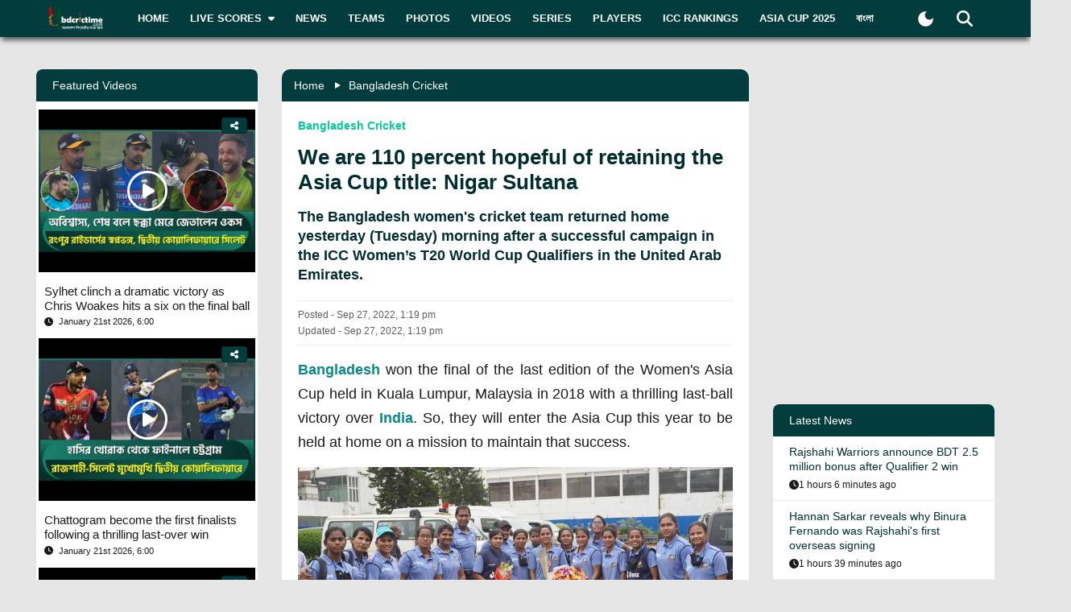

--- FILE ---
content_type: text/html; charset=utf-8
request_url: https://www.bdcrictime.com/we-are-110-percent-hopeful-of-retaining-the-asia-cup-title-nigar-sultana
body_size: 126718
content:
<!DOCTYPE html><html lang="en" class="bdcrictime"><head><meta charSet="utf-8"/><link rel="preconnect" href="https://fonts.googleapis.com" crossorigin=""/><link rel="preconnect" href="https://fonts.gstatic.com" crossorigin=""/><meta name="viewport" content="width=device-width, initial-scale=1"/><link rel="preload" href="/_next/static/media/28634772fa737519-s.p.ttf" as="font" crossorigin="" type="font/ttf"/><link rel="preload" href="/_next/static/media/cda89dce5995d172-s.p.ttf" as="font" crossorigin="" type="font/ttf"/><link rel="stylesheet" href="/_next/static/css/319ae930ad5a07f2.css" data-precedence="next"/><link rel="stylesheet" href="/_next/static/css/2f4bfdd6c0d91e31.css" data-precedence="next"/><link rel="stylesheet" href="/_next/static/css/9ef1936885bb438b.css" data-precedence="next"/><link rel="stylesheet" href="/_next/static/css/f28f8a42ca3200a5.css" data-precedence="next"/><link rel="stylesheet" href="/_next/static/css/b26a1f6328a29379.css" data-precedence="next"/><link rel="preload" as="script" fetchPriority="low" href="/_next/static/chunks/webpack-5e2ace2aeaf981f4.js"/><script src="/_next/static/chunks/fd9d1056-2b205af35c505cf3.js" async=""></script><script src="/_next/static/chunks/2117-b47d27ac96b1c437.js" async=""></script><script src="/_next/static/chunks/main-app-e080f54ed13ea540.js" async=""></script><script src="/_next/static/chunks/870fdd6f-f42c30f778bd4190.js" async=""></script><script src="/_next/static/chunks/2626716e-73bf811bf7818e31.js" async=""></script><script src="/_next/static/chunks/13b76428-e1bf383848c17260.js" async=""></script><script src="/_next/static/chunks/2972-89d8080a613def89.js" async=""></script><script src="/_next/static/chunks/3464-ee893cbc26f7ef9c.js" async=""></script><script src="/_next/static/chunks/5878-f028aea0b3617245.js" async=""></script><script src="/_next/static/chunks/6036-8835b67ee7279e99.js" async=""></script><script src="/_next/static/chunks/9204-f3de6d520fd62f87.js" async=""></script><script src="/_next/static/chunks/4785-0d66715ea5521289.js" async=""></script><script src="/_next/static/chunks/6461-272d7d8552d8789f.js" async=""></script><script src="/_next/static/chunks/1130-296201a486401d9d.js" async=""></script><script src="/_next/static/chunks/4210-3b077a656c15cec4.js" async=""></script><script src="/_next/static/chunks/3986-a1e1de4fb9d0af53.js" async=""></script><script src="/_next/static/chunks/3899-9d4da97806792ec9.js" async=""></script><script src="/_next/static/chunks/2928-1b2affbaf470994f.js" async=""></script><script src="/_next/static/chunks/4634-a270a3a386fc51f6.js" async=""></script><script src="/_next/static/chunks/2762-a5e34e7d11a86e8a.js" async=""></script><script src="/_next/static/chunks/2717-e7d324cf667154a4.js" async=""></script><script src="/_next/static/chunks/4847-46124fd22611ef5d.js" async=""></script><script src="/_next/static/chunks/2653-b9e0bfe8ca6185fe.js" async=""></script><script src="/_next/static/chunks/2708-f199a2308958b2bf.js" async=""></script><script src="/_next/static/chunks/app/%5Blang%5D/layout-5f81c5a77df7fed2.js" async=""></script><script src="/_next/static/chunks/69b09407-6991cf27764bd0d7.js" async=""></script><script src="/_next/static/chunks/1237-81206ea3281fd095.js" async=""></script><script src="/_next/static/chunks/4955-3a0c7119f8665613.js" async=""></script><script src="/_next/static/chunks/3146-61306500af7df119.js" async=""></script><script src="/_next/static/chunks/4735-2c54aed5810a7da4.js" async=""></script><script src="/_next/static/chunks/9124-f680fbc1e42d1079.js" async=""></script><script src="/_next/static/chunks/951-f24fc74fb023e9fa.js" async=""></script><script src="/_next/static/chunks/8383-8b7078677cb395d3.js" async=""></script><script src="/_next/static/chunks/app/%5Blang%5D/%5BpostSlug%5D/page-a34f1c516f7abfb4.js" async=""></script><script src="/_next/static/chunks/app/%5Blang%5D/not-found-d3b280622440dece.js" async=""></script><link rel="preload" href="https://www.googletagmanager.com/gtm.js?id=GTM-NMGPPK" as="script"/><link rel="preload" href="https://pagead2.googlesyndication.com/pagead/js/adsbygoogle.js?client=ca-pub-1362381794246010" as="script" crossorigin=""/><meta http-equiv="Content-Type" content="text/html; charset=utf-8"/><meta property="fb:app_id" content="511281996857795"/><meta property="fb:pages" content="139266189986867"/><meta property="fb:use_automatic_ad_placement" content="enable=true ad_density=default"/><title>We are 110 percent hopeful of retaining the Asia Cup title: Nigar Sultana</title><meta name="description" content="Bangladesh won the final of the last edition of the Women&#x27;s Asia Cup held in Kuala Lumpur, Malaysia in 2018 with"/><meta name="author" content="Khan Mutasim Billah Life"/><link rel="manifest" href="/manifest.json" crossorigin="use-credentials"/><meta name="keywords" content="Nigar, Nigar Sultana,ICC Women’s T20 World Cup Qualifier,Women&#x27;s Asia Cup 2022,Women&#x27;s T20 Asia Cup 2022"/><meta name="theme-color" content="#033c3d"/><meta name="google-site-verification" content="M3am1NbzNXTZMqKpNfAfmEf9ornYlzVcu60UVccYX-k"/><meta property="og:title" content="We are 110 percent hopeful of retaining the Asia Cup title: Nigar Sultana"/><meta property="og:description" content="Bangladesh won the final of the last edition of the Women&#x27;s Asia Cup held in Kuala Lumpur, Malaysia in 2018 with"/><meta property="og:url" content="https://bdcrictime.com/we-are-110-percent-hopeful-of-retaining-the-asia-cup-title-nigar-sultana"/><meta property="og:site_name" content="BDCricTime"/><meta property="og:locale" content="en_US"/><meta property="og:image" content="https://api.bdcrictime.com/bd-women-team--27_09_2022.jpg"/><meta property="og:image:width" content="1051"/><meta property="og:image:height" content="553"/><meta property="og:type" content="article"/><meta name="twitter:card" content="summary_large_image"/><meta name="twitter:creator" content="@BDCricTime"/><meta name="twitter:title" content="We are 110 percent hopeful of retaining the Asia Cup title: Nigar Sultana"/><meta name="twitter:description" content="Bangladesh won the final of the last edition of the Women&#x27;s Asia Cup held in Kuala Lumpur, Malaysia in 2018 with"/><meta name="twitter:image" content="https://api.bdcrictime.com/bd-women-team--27_09_2022.jpg"/><link rel="icon" href="/favicon.ico"/><link rel="icon" href="/icons/icon-128x128.png" sizes="16x16" type="image/png"/><link rel="icon" href="/icons/icon-128x128.png" sizes="32x32" type="image/png"/><link rel="apple-touch-icon" href="/icons/icon-128x128.png"/><meta name="next-size-adjust"/><script>window._izq = window._izq || []; window._izq.push(["init"]);</script><script defer="" src="https://cdn.izooto.com/scripts/bffbf47308f29955a518e3fb89805843657ad703.js"></script><script>
            window.dataLayer = window.dataLayer || [];
            function gtag(){dataLayer.push(arguments);}
            gtag('js', new Date());
            gtag('config', 'GTM-NMGPPK', {
              page_path: window.location.pathname,
            });
          </script><script>
            (function(c,l,a,r,i,t,y){
                c[a]=c[a]||function(){(c[a].q=c[a].q||[]).push(arguments)};
                t=l.createElement(r);t.async=1;t.src="https://www.clarity.ms/tag/"+i;
                y=l.getElementsByTagName(r)[0];y.parentNode.insertBefore(t,y);
            })(window, document, "clarity", "script", "7i1v6b6i81");
          </script><script>var vitag = vitag || {};</script><script src="/_next/static/chunks/polyfills-42372ed130431b0a.js" noModule=""></script></head><body style="font-family:&quot;Montserrat&quot;, sans-serif !important"><div id="__bdcrictime__"><div class="main"><div class=""><div></div><div style="display:none"><pre>

                ██████╗ ██████╗ ██████╗ ███████╗██████╗ ███████╗ ██╗    ██████╗ ██████╗ ███╗   ███╗
                ██╔════╝██╔═══██╗██╔══██╗██╔════╝██╔══██╗╚════██║███║   ██╔════╝██╔═══██╗████╗ ████║
                ██║     ██║   ██║██║  ██║█████╗  ██████╔╝    ██╔╝╚██║   ██║     ██║   ██║██╔████╔██║
                ██║     ██║   ██║██║  ██║██╔══╝  ██╔══██╗   ██╔╝  ██║   ██║     ██║   ██║██║╚██╔╝██║
                ╚██████╗╚██████╔╝██████╔╝███████╗██║  ██║   ██║   ██║██╗╚██████╗╚██████╔╝██║ ╚═╝ ██║
                 ╚═════╝ ╚═════╝ ╚═════╝ ╚══════╝╚═╝  ╚═╝   ╚═╝   ╚═╝╚═╝ ╚═════╝ ╚═════╝ ╚═╝     ╚═╝
                                                                                                                                                                                                                                                                                                                                                                                                                                                                                                                               
</pre><div class="text-center m-3">Developed By <a href="https://coder71.com/">Coder71 Ltd.</a></div></div><div class="header-area-wrapper"><div class="header-menu-area"><div id="sticker-sticky-wrapper" class="sticky-wrapper   "><div class="header-top-main-menu " id="sticker"><div class="header-top-main-wrapper fx-padding"><div class="container-fluid"><div class="main-menu-bar"><nav class="navbar navbar-expand-lg navbar"><div class="container-fluid"><button type="button" class="navbar-toggler" aria-label="mobile menu button"><svg aria-hidden="true" focusable="false" data-prefix="fas" data-icon="bars" class="svg-inline--fa fa-bars " role="img" xmlns="http://www.w3.org/2000/svg" viewBox="0 0 448 512"><path fill="currentColor" d="M0 96C0 78.3 14.3 64 32 64l384 0c17.7 0 32 14.3 32 32s-14.3 32-32 32L32 128C14.3 128 0 113.7 0 96zM0 256c0-17.7 14.3-32 32-32l384 0c17.7 0 32 14.3 32 32s-14.3 32-32 32L32 288c-17.7 0-32-14.3-32-32zM448 416c0 17.7-14.3 32-32 32L32 448c-17.7 0-32-14.3-32-32s14.3-32 32-32l384 0c17.7 0 32 14.3 32 32z"></path></svg></button><a class="stkey-logo" href="/"><img alt="BDCricTime" loading="lazy" width="120" height="70" decoding="async" data-nimg="1" style="color:transparent" srcSet="/_next/image?url=%2Fimages%2Flogo-sticky.png&amp;w=128&amp;q=75 1x, /_next/image?url=%2Fimages%2Flogo-sticky.png&amp;w=256&amp;q=75 2x" src="/_next/image?url=%2Fimages%2Flogo-sticky.png&amp;w=256&amp;q=75"/></a><div class="collapse navbar-collapse"><ul class="site-main-menu navbar-nav mr-auto navbar-nav"><li class="nav-item"><a href="/">Home</a></li><li class="nav-item"><a href="/live-scores"><span class="text">Live Scores</span><span class="icon"><svg aria-hidden="true" focusable="false" data-prefix="fas" data-icon="caret-down" class="svg-inline--fa fa-caret-down " role="img" xmlns="http://www.w3.org/2000/svg" viewBox="0 0 320 512"><path fill="currentColor" d="M137.4 374.6c12.5 12.5 32.8 12.5 45.3 0l128-128c9.2-9.2 11.9-22.9 6.9-34.9s-16.6-19.8-29.6-19.8L32 192c-12.9 0-24.6 7.8-29.6 19.8s-2.2 25.7 6.9 34.9l128 128z"></path></svg></span></a><ul><li class="nav-item"><a href="/fixtures">Fixtures</a></li><li class="nav-item"><a href="/result">Result</a></li><li class="nav-item"><a href="/calendar">Calendar</a></li></ul></li><li class="nav-item"><a href="/news">News</a></li><li class="nav-item"><a href="/teams">Teams</a></li><li class="nav-item"><a href="/photos">Photos</a></li><li class="nav-item"><a href="/videos">Videos</a></li><li class="nav-item"><a href="/series">Series</a></li><li class="nav-item"><a href="/players">Players</a></li><li class="nav-item"><a href="/icc-rankings">ICC Rankings</a></li><li class="nav-item"><a href="https://bn.bdcrictime.com/">বাংলা</a></li></ul></div><div class="header-user-search-bar d-flex align-items-center justify-content-end"><div class="d-flex align-items-center justify-content-center"><button class="bg-transparent border-0" title="Toogle Dark Mode"><div class="dark-mode"><svg class="d-flex" xmlns="http://www.w3.org/2000/svg" width="25" height="25" viewBox="0 0 24 24"><path fill="currentColor" d="M12 21q-3.75 0-6.375-2.625T3 12q0-3.75 2.625-6.375T12 3q.35 0 .688.025t.662.075q-1.025.725-1.638 1.888T11.1 7.5q0 2.25 1.575 3.825T16.5 12.9q1.375 0 2.525-.613T20.9 10.65q.05.325.075.662T21 12q0 3.75-2.625 6.375T12 21"></path></svg></div></button></div><div class="header-search-dropdown-area"><div class="dropdown"><button type="button" aria-haspopup="true" aria-expanded="false" class="btn btn-secondary"><svg aria-hidden="true" focusable="false" data-prefix="fas" data-icon="magnifying-glass" class="svg-inline--fa fa-magnifying-glass " role="img" xmlns="http://www.w3.org/2000/svg" viewBox="0 0 512 512"><path fill="currentColor" d="M416 208c0 45.9-14.9 88.3-40 122.7L502.6 457.4c12.5 12.5 12.5 32.8 0 45.3s-32.8 12.5-45.3 0L330.7 376c-34.4 25.2-76.8 40-122.7 40C93.1 416 0 322.9 0 208S93.1 0 208 0S416 93.1 416 208zM208 352a144 144 0 1 0 0-288 144 144 0 1 0 0 288z"></path></svg></button><div tabindex="-1" role="menu" aria-hidden="true" class="dropdown-menu dropdown-menu-end" data-bs-popper="static"><div class="header-top-search-bar-main"><meta itemProp="target" content="https://bdcrictime.com/search/{search_term_string}"/><input placeholder="Search" type="text" class="form-control" name="search_term_string" value=""/><button type="button" aria-label="Search" title="Search"><svg aria-hidden="true" focusable="false" data-prefix="fas" data-icon="magnifying-glass" class="svg-inline--fa fa-magnifying-glass " role="img" xmlns="http://www.w3.org/2000/svg" viewBox="0 0 512 512"><path fill="currentColor" d="M416 208c0 45.9-14.9 88.3-40 122.7L502.6 457.4c12.5 12.5 12.5 32.8 0 45.3s-32.8 12.5-45.3 0L330.7 376c-34.4 25.2-76.8 40-122.7 40C93.1 416 0 322.9 0 208S93.1 0 208 0S416 93.1 416 208zM208 352a144 144 0 1 0 0-288 144 144 0 1 0 0 288z"></path></svg></button></div></div></div></div></div></div></nav></div></div></div></div></div><div class="mobile-extra-menu"><ul class="mobile-extra-menu-nav nav"><li class="nav-item"><a href="/">Home</a></li><li class="nav-item"><a href="/live-scores">Live Scores</a></li><li class="nav-item"><a href="/news">News</a></li><li class="nav-item"><a href="/teams">Teams</a></li><li class="nav-item"><a href="/photos">Photos</a></li><li class="nav-item"><a href="/videos">Videos</a></li><li class="nav-item"><a href="/fixtures">Fixtures</a></li><li class="nav-item"><a href="/result">Result</a></li><li class="nav-item"><a href="/series">Series</a></li><li class="nav-item"><a href="/calendar">Calendar</a></li><li class="nav-item"><a href="/players">Players</a></li><li class="nav-item"><a href="/icc-rankings">ICC Rankings</a></li><li class="nav-item"><a href="https://bn.bdcrictime.com/">বাংলা</a></li></ul></div></div></div><main><!--$--><div></div><div class="page-content-area"><div class="news-content-area fx-padding"><div class="container-fluid"><div class="row"><div class="col-lg-3 order-2 order-lg-1"><div class="sidebar-widget-wrapper"><div class="left-sidebar"><div><div></div></div><div><div class="sidebar-widget recend-widget"><h2 class="heading-title">Recent Series</h2><div class="loaded-container loading"><nav><div class="no-post-message  "><span class="icon position-relative"><img alt="thumb" legacybehavior="true" loading="lazy" decoding="async" data-nimg="fill" style="position:absolute;height:100%;width:100%;left:0;top:0;right:0;bottom:0;color:transparent;max-width:100%;background-size:cover;background-position:50% 50%;background-repeat:no-repeat;background-image:url(&quot;data:image/svg+xml;charset=utf-8,%3Csvg xmlns=&#x27;http://www.w3.org/2000/svg&#x27; %3E%3Cfilter id=&#x27;b&#x27; color-interpolation-filters=&#x27;sRGB&#x27;%3E%3CfeGaussianBlur stdDeviation=&#x27;20&#x27;/%3E%3CfeColorMatrix values=&#x27;1 0 0 0 0 0 1 0 0 0 0 0 1 0 0 0 0 0 100 -1&#x27; result=&#x27;s&#x27;/%3E%3CfeFlood x=&#x27;0&#x27; y=&#x27;0&#x27; width=&#x27;100%25&#x27; height=&#x27;100%25&#x27;/%3E%3CfeComposite operator=&#x27;out&#x27; in=&#x27;s&#x27;/%3E%3CfeComposite in2=&#x27;SourceGraphic&#x27;/%3E%3CfeGaussianBlur stdDeviation=&#x27;20&#x27;/%3E%3C/filter%3E%3Cimage width=&#x27;100%25&#x27; height=&#x27;100%25&#x27; x=&#x27;0&#x27; y=&#x27;0&#x27; preserveAspectRatio=&#x27;none&#x27; style=&#x27;filter: url(%23b);&#x27; href=&#x27;[data-uri]&#x27;/%3E%3C/svg%3E&quot;)" src="https://bdcrictime.com/images/crickett.svg"/></span><span class="text">Currently no series is available</span></div></nav></div></div></div><div><div class="sidebar-widget player-widget overflow-visible" style="overflow:visible"><h2 class="heading-title">Players Data</h2><div class="loaded-container loading"><div></div></div></div></div></div></div></div><div class="col-lg-6 order-1 order-lg-2"><div class="news-main-content"><div class="post-content-inner-blk"><div class="loaded-container loading"><div></div></div></div></div></div><div class="col-lg-3 order-3 order-lg-3"><div class="sidebar-widget-wrapper"><div class="right-sidebar"><!--$--><div class="hello" style="display:block"><div class="false false open" style="bottom:0px"><div class="false"><div class="false"><div class="false"><div class="custom-ad-area rightSidebarAd1Top" style="margin:0px 0px 16px"><iframe src="https://bn.bdcrictime.com/visionRightSidebarTop1Ad/index.html" height="250" width="340" frameBorder="0" style="margin:0 15px"></iframe></div></div></div></div></div></div><!--/$--><div class="sidebar-widget latest-widget"><h1 class="heading-title">Latest News</h1><div class="loaded-container loading"><div></div></div></div><div></div><div style="height:250px" class="adsbyvli" data-ad-slot="outstream"></div></div></div></div></div></div></div></div><!--/$--><div class="Toastify"></div></main><div class="footer-area "><div class="footer-wrapper fx-padding "><div class="container-fluid"></div></div><div class="footer-social-horizontal-menu"><div class="footer-wrapper fx-padding"><div class="container-fluid"><div class="row justify-content-between align-items-center"><div class="col-lg-5"><div class="footer-copyright-area"><div class="footer-logo"><a href="/"><img alt="BDCricTime" loading="lazy" width="146" height="68" decoding="async" data-nimg="1" style="color:transparent" src="/images/footer-main-logo.svg"/></a></div><div class="footer-copyright-text"><p>© 2026 bdcrictime.com All rights reserved.</p></div></div></div></div></div></div></div></div><button type="button" class="scroll-to-top "><svg aria-hidden="true" focusable="false" data-prefix="fas" data-icon="up-long" class="svg-inline--fa fa-up-long " role="img" xmlns="http://www.w3.org/2000/svg" viewBox="0 0 320 512"><path fill="currentColor" d="M318 177.5c3.8-8.8 2-19-4.6-26l-136-144C172.9 2.7 166.6 0 160 0s-12.9 2.7-17.4 7.5l-136 144c-6.6 7-8.4 17.2-4.6 26S14.4 192 24 192l72 0 0 288c0 17.7 14.3 32 32 32l64 0c17.7 0 32-14.3 32-32l0-288 72 0c9.6 0 18.2-5.7 22-14.5z"></path></svg></button><div class="mobile-bottom-navigation"><a class="mobile-bottom-nav-item" href="/"><div class="d-flex flex-column align-items-center justify-content-center"><svg aria-hidden="true" focusable="false" data-prefix="fas" data-icon="house" class="svg-inline--fa fa-house " role="img" xmlns="http://www.w3.org/2000/svg" viewBox="0 0 576 512"><path fill="currentColor" d="M575.8 255.5c0 18-15 32.1-32 32.1l-32 0 .7 160.2c0 2.7-.2 5.4-.5 8.1l0 16.2c0 22.1-17.9 40-40 40l-16 0c-1.1 0-2.2 0-3.3-.1c-1.4 .1-2.8 .1-4.2 .1L416 512l-24 0c-22.1 0-40-17.9-40-40l0-24 0-64c0-17.7-14.3-32-32-32l-64 0c-17.7 0-32 14.3-32 32l0 64 0 24c0 22.1-17.9 40-40 40l-24 0-31.9 0c-1.5 0-3-.1-4.5-.2c-1.2 .1-2.4 .2-3.6 .2l-16 0c-22.1 0-40-17.9-40-40l0-112c0-.9 0-1.9 .1-2.8l0-69.7-32 0c-18 0-32-14-32-32.1c0-9 3-17 10-24L266.4 8c7-7 15-8 22-8s15 2 21 7L564.8 231.5c8 7 12 15 11 24z"></path></svg><p class="p-0 m-0">Home</p></div></a><a class="mobile-bottom-nav-item" href="/fixtures"><div class="d-flex flex-column align-items-center justify-content-center"><svg aria-hidden="true" focusable="false" data-prefix="fas" data-icon="baseball" class="svg-inline--fa fa-baseball " role="img" xmlns="http://www.w3.org/2000/svg" viewBox="0 0 512 512"><path fill="currentColor" d="M62.7 223.4c-4.8 .4-9.7 .6-14.7 .6c-15.6 0-30.8-2-45.2-5.9C19.2 107.1 107.1 19.2 218.1 2.8C222 17.2 224 32.4 224 48c0 4.9-.2 9.8-.6 14.7c-.7 8.8 5.8 16.5 14.6 17.3s16.5-5.8 17.3-14.6c.5-5.7 .7-11.5 .7-17.3c0-16.5-1.9-32.6-5.6-47.9c1.8 0 3.7-.1 5.6-.1C397.4 0 512 114.6 512 256c0 1.9 0 3.7-.1 5.6c-15.4-3.6-31.4-5.6-47.9-5.6c-5.8 0-11.6 .2-17.3 .7c-8.8 .7-15.4 8.5-14.6 17.3s8.5 15.4 17.3 14.6c4.8-.4 9.7-.6 14.7-.6c15.6 0 30.8 2 45.2 5.9C492.8 404.9 404.9 492.8 293.9 509.2C290 494.8 288 479.6 288 464c0-4.9 .2-9.8 .6-14.7c.7-8.8-5.8-16.5-14.6-17.3s-16.5 5.8-17.3 14.6c-.5 5.7-.7 11.5-.7 17.3c0 16.5 1.9 32.6 5.6 47.9c-1.8 0-3.7 .1-5.6 .1C114.6 512 0 397.4 0 256c0-1.9 0-3.7 .1-5.6C15.4 254.1 31.5 256 48 256c5.8 0 11.6-.2 17.3-.7c8.8-.7 15.4-8.5 14.6-17.3s-8.5-15.4-17.3-14.6zM121.3 208c-8 3.7-11.6 13.2-7.9 21.2s13.2 11.6 21.2 7.9c45.2-20.8 81.7-57.2 102.5-102.5c3.7-8 .2-17.5-7.9-21.2s-17.5-.2-21.2 7.9c-17.6 38.3-48.5 69.2-86.7 86.7zm277.2 74.7c-3.7-8-13.2-11.6-21.2-7.9c-45.2 20.8-81.7 57.2-102.5 102.5c-3.7 8-.2 17.5 7.9 21.2s17.5 .2 21.2-7.9c17.6-38.3 48.5-69.2 86.7-86.7c8-3.7 11.6-13.2 7.9-21.2z"></path></svg><p class="p-0 m-0">Matches</p></div></a><a class="mobile-bottom-nav-item" href="/series"><div class="d-flex flex-column align-items-center justify-content-center"><svg aria-hidden="true" focusable="false" data-prefix="fas" data-icon="trophy" class="svg-inline--fa fa-trophy " role="img" xmlns="http://www.w3.org/2000/svg" viewBox="0 0 576 512"><path fill="currentColor" d="M400 0L176 0c-26.5 0-48.1 21.8-47.1 48.2c.2 5.3 .4 10.6 .7 15.8L24 64C10.7 64 0 74.7 0 88c0 92.6 33.5 157 78.5 200.7c44.3 43.1 98.3 64.8 138.1 75.8c23.4 6.5 39.4 26 39.4 45.6c0 20.9-17 37.9-37.9 37.9L192 448c-17.7 0-32 14.3-32 32s14.3 32 32 32l192 0c17.7 0 32-14.3 32-32s-14.3-32-32-32l-26.1 0C337 448 320 431 320 410.1c0-19.6 15.9-39.2 39.4-45.6c39.9-11 93.9-32.7 138.2-75.8C542.5 245 576 180.6 576 88c0-13.3-10.7-24-24-24L446.4 64c.3-5.2 .5-10.4 .7-15.8C448.1 21.8 426.5 0 400 0zM48.9 112l84.4 0c9.1 90.1 29.2 150.3 51.9 190.6c-24.9-11-50.8-26.5-73.2-48.3c-32-31.1-58-76-63-142.3zM464.1 254.3c-22.4 21.8-48.3 37.3-73.2 48.3c22.7-40.3 42.8-100.5 51.9-190.6l84.4 0c-5.1 66.3-31.1 111.2-63 142.3z"></path></svg><p class="p-0 m-0">Series</p></div></a><a class="mobile-bottom-nav-item" href="/videos"><div class="d-flex flex-column align-items-center justify-content-center"><svg aria-hidden="true" focusable="false" data-prefix="fas" data-icon="video" class="svg-inline--fa fa-video " role="img" xmlns="http://www.w3.org/2000/svg" viewBox="0 0 576 512"><path fill="currentColor" d="M0 128C0 92.7 28.7 64 64 64l256 0c35.3 0 64 28.7 64 64l0 256c0 35.3-28.7 64-64 64L64 448c-35.3 0-64-28.7-64-64L0 128zM559.1 99.8c10.4 5.6 16.9 16.4 16.9 28.2l0 256c0 11.8-6.5 22.6-16.9 28.2s-23 5-32.9-1.6l-96-64L416 337.1l0-17.1 0-128 0-17.1 14.2-9.5 96-64c9.8-6.5 22.4-7.2 32.9-1.6z"></path></svg><p class="p-0 m-0">Video</p></div></a><a class="mobile-bottom-nav-item" href="/photos"><div class="d-flex flex-column align-items-center justify-content-center"><svg aria-hidden="true" focusable="false" data-prefix="fas" data-icon="photo-film" class="svg-inline--fa fa-photo-film " role="img" xmlns="http://www.w3.org/2000/svg" viewBox="0 0 640 512"><path fill="currentColor" d="M256 0L576 0c35.3 0 64 28.7 64 64l0 224c0 35.3-28.7 64-64 64l-320 0c-35.3 0-64-28.7-64-64l0-224c0-35.3 28.7-64 64-64zM476 106.7C471.5 100 464 96 456 96s-15.5 4-20 10.7l-56 84L362.7 169c-4.6-5.7-11.5-9-18.7-9s-14.2 3.3-18.7 9l-64 80c-5.8 7.2-6.9 17.1-2.9 25.4s12.4 13.6 21.6 13.6l80 0 48 0 144 0c8.9 0 17-4.9 21.2-12.7s3.7-17.3-1.2-24.6l-96-144zM336 96a32 32 0 1 0 -64 0 32 32 0 1 0 64 0zM64 128l96 0 0 256 0 32c0 17.7 14.3 32 32 32l128 0c17.7 0 32-14.3 32-32l0-32 160 0 0 64c0 35.3-28.7 64-64 64L64 512c-35.3 0-64-28.7-64-64L0 192c0-35.3 28.7-64 64-64zm8 64c-8.8 0-16 7.2-16 16l0 16c0 8.8 7.2 16 16 16l16 0c8.8 0 16-7.2 16-16l0-16c0-8.8-7.2-16-16-16l-16 0zm0 104c-8.8 0-16 7.2-16 16l0 16c0 8.8 7.2 16 16 16l16 0c8.8 0 16-7.2 16-16l0-16c0-8.8-7.2-16-16-16l-16 0zm0 104c-8.8 0-16 7.2-16 16l0 16c0 8.8 7.2 16 16 16l16 0c8.8 0 16-7.2 16-16l0-16c0-8.8-7.2-16-16-16l-16 0zm336 16l0 16c0 8.8 7.2 16 16 16l16 0c8.8 0 16-7.2 16-16l0-16c0-8.8-7.2-16-16-16l-16 0c-8.8 0-16 7.2-16 16z"></path></svg><p class="p-0 m-0">Photos</p></div></a><div class="mobile-bottom-nav-item"><div class="d-flex flex-column align-items-center justify-content-center bar"><svg aria-hidden="true" focusable="false" data-prefix="fas" data-icon="bars" class="svg-inline--fa fa-bars " role="img" xmlns="http://www.w3.org/2000/svg" viewBox="0 0 448 512"><path fill="currentColor" d="M0 96C0 78.3 14.3 64 32 64l384 0c17.7 0 32 14.3 32 32s-14.3 32-32 32L32 128C14.3 128 0 113.7 0 96zM0 256c0-17.7 14.3-32 32-32l384 0c17.7 0 32 14.3 32 32s-14.3 32-32 32L32 288c-17.7 0-32-14.3-32-32zM448 416c0 17.7-14.3 32-32 32L32 448c-17.7 0-32-14.3-32-32s14.3-32 32-32l384 0c17.7 0 32 14.3 32 32z"></path></svg><p class="p-0 m-0">More</p></div></div></div><div class="mobile-bottom-sidebar position-fixed d-none"><div class="mobile-sidebar-header"><h3>More</h3><span style="cursor:pointer"><svg aria-hidden="true" focusable="false" data-prefix="far" data-icon="circle-xmark" class="svg-inline--fa fa-circle-xmark " role="img" xmlns="http://www.w3.org/2000/svg" viewBox="0 0 512 512" style="font-size:16px"><path fill="currentColor" d="M256 48a208 208 0 1 1 0 416 208 208 0 1 1 0-416zm0 464A256 256 0 1 0 256 0a256 256 0 1 0 0 512zM175 175c-9.4 9.4-9.4 24.6 0 33.9l47 47-47 47c-9.4 9.4-9.4 24.6 0 33.9s24.6 9.4 33.9 0l47-47 47 47c9.4 9.4 24.6 9.4 33.9 0s9.4-24.6 0-33.9l-47-47 47-47c9.4-9.4 9.4-24.6 0-33.9s-24.6-9.4-33.9 0l-47 47-47-47c-9.4-9.4-24.6-9.4-33.9 0z"></path></svg></span></div><ul class="footer-menu-items"></ul></div><div style="display:none"><pre>

                ██████╗ ██████╗ ██████╗ ███████╗██████╗ ███████╗ ██╗    ██████╗ ██████╗ ███╗   ███╗
                ██╔════╝██╔═══██╗██╔══██╗██╔════╝██╔══██╗╚════██║███║   ██╔════╝██╔═══██╗████╗ ████║
                ██║     ██║   ██║██║  ██║█████╗  ██████╔╝    ██╔╝╚██║   ██║     ██║   ██║██╔████╔██║
                ██║     ██║   ██║██║  ██║██╔══╝  ██╔══██╗   ██╔╝  ██║   ██║     ██║   ██║██║╚██╔╝██║
                ╚██████╗╚██████╔╝██████╔╝███████╗██║  ██║   ██║   ██║██╗╚██████╗╚██████╔╝██║ ╚═╝ ██║
                 ╚═════╝ ╚═════╝ ╚═════╝ ╚══════╝╚═╝  ╚═╝   ╚═╝   ╚═╝╚═╝ ╚═════╝ ╚═════╝ ╚═╝     ╚═╝
                                                                                                                                                                                                                                                                                                                                                                                                                                                                                                                               
</pre><div class="text-center m-3">Developed By <a href="https://coder71.com/">Coder71 Ltd.</a></div></div></div></div></div><script src="/_next/static/chunks/webpack-5e2ace2aeaf981f4.js" async=""></script><script>(self.__next_f=self.__next_f||[]).push([0]);self.__next_f.push([2,null])</script><script>self.__next_f.push([1,"1:HL[\"/_next/static/media/28634772fa737519-s.p.ttf\",\"font\",{\"crossOrigin\":\"\",\"type\":\"font/ttf\"}]\n2:HL[\"/_next/static/media/cda89dce5995d172-s.p.ttf\",\"font\",{\"crossOrigin\":\"\",\"type\":\"font/ttf\"}]\n3:HL[\"/_next/static/css/319ae930ad5a07f2.css\",\"style\"]\n4:HL[\"/_next/static/css/2f4bfdd6c0d91e31.css\",\"style\"]\n5:HL[\"/_next/static/css/9ef1936885bb438b.css\",\"style\"]\n6:HL[\"/_next/static/css/f28f8a42ca3200a5.css\",\"style\"]\n7:HL[\"/_next/static/css/b26a1f6328a29379.css\",\"style\"]\n"])</script><script>self.__next_f.push([1,"8:I[12846,[],\"\"]\nb:I[4707,[],\"\"]\ne:I[36423,[],\"\"]\n11:I[61060,[],\"\"]\nc:[\"lang\",\"en\",\"d\"]\nd:[\"postSlug\",\"we-are-110-percent-hopeful-of-retaining-the-asia-cup-title-nigar-sultana\",\"d\"]\n12:[]\n"])</script><script>self.__next_f.push([1,"0:[\"$\",\"$L8\",null,{\"buildId\":\"56WKx9jQzbxQCT771Yw-X\",\"assetPrefix\":\"\",\"urlParts\":[\"\",\"we-are-110-percent-hopeful-of-retaining-the-asia-cup-title-nigar-sultana\"],\"initialTree\":[\"\",{\"children\":[[\"lang\",\"en\",\"d\"],{\"children\":[[\"postSlug\",\"we-are-110-percent-hopeful-of-retaining-the-asia-cup-title-nigar-sultana\",\"d\"],{\"children\":[\"__PAGE__\",{}]}]},\"$undefined\",\"$undefined\",true]}],\"initialSeedData\":[\"\",{\"children\":[[\"lang\",\"en\",\"d\"],{\"children\":[[\"postSlug\",\"we-are-110-percent-hopeful-of-retaining-the-asia-cup-title-nigar-sultana\",\"d\"],{\"children\":[\"__PAGE__\",{},[[\"$L9\",\"$La\",null],null],null]},[null,[\"$\",\"$Lb\",null,{\"parallelRouterKey\":\"children\",\"segmentPath\":[\"children\",\"$c\",\"children\",\"$d\",\"children\"],\"error\":\"$undefined\",\"errorStyles\":\"$undefined\",\"errorScripts\":\"$undefined\",\"template\":[\"$\",\"$Le\",null,{}],\"templateStyles\":\"$undefined\",\"templateScripts\":\"$undefined\",\"notFound\":\"$undefined\",\"notFoundStyles\":\"$undefined\"}]],null]},[[[[\"$\",\"link\",\"0\",{\"rel\":\"stylesheet\",\"href\":\"/_next/static/css/319ae930ad5a07f2.css\",\"precedence\":\"next\",\"crossOrigin\":\"$undefined\"}],[\"$\",\"link\",\"1\",{\"rel\":\"stylesheet\",\"href\":\"/_next/static/css/2f4bfdd6c0d91e31.css\",\"precedence\":\"next\",\"crossOrigin\":\"$undefined\"}],[\"$\",\"link\",\"2\",{\"rel\":\"stylesheet\",\"href\":\"/_next/static/css/9ef1936885bb438b.css\",\"precedence\":\"next\",\"crossOrigin\":\"$undefined\"}],[\"$\",\"link\",\"3\",{\"rel\":\"stylesheet\",\"href\":\"/_next/static/css/f28f8a42ca3200a5.css\",\"precedence\":\"next\",\"crossOrigin\":\"$undefined\"}],[\"$\",\"link\",\"4\",{\"rel\":\"stylesheet\",\"href\":\"/_next/static/css/b26a1f6328a29379.css\",\"precedence\":\"next\",\"crossOrigin\":\"$undefined\"}]],\"$Lf\"],null],[[\"$\",\"div\",null,{\"className\":\"page-content-area\",\"children\":[\"$\",\"div\",null,{\"className\":\"inner-page-hero-area fx-padding\",\"children\":[\"$\",\"div\",null,{\"className\":\"skeleton-loader\",\"children\":[[\"$\",\"div\",null,{\"className\":\"skeleton-header mb-4\"}],[\"$\",\"div\",null,{\"className\":\"row\",\"children\":[[\"$\",\"div\",null,{\"className\":\"col-md-8\",\"children\":[[\"$\",\"div\",null,{\"className\":\"skeleton-card mb-4\"}],[\"$\",\"div\",null,{\"className\":\"skeleton-card mb-4\"}],[\"$\",\"div\",null,{\"className\":\"skeleton-card\"}]]}],[\"$\",\"div\",null,{\"className\":\"col-md-4\",\"children\":[\"$\",\"div\",null,{\"className\":\"skeleton-sidebar\",\"children\":[[\"$\",\"div\",null,{\"className\":\"skeleton-sidebar-item mb-3\"}],[\"$\",\"div\",null,{\"className\":\"skeleton-sidebar-item mb-3\"}],[\"$\",\"div\",null,{\"className\":\"skeleton-sidebar-item\"}]]}]}]]}]]}]}]}],[],[]]]},[null,[\"$\",\"$Lb\",null,{\"parallelRouterKey\":\"children\",\"segmentPath\":[\"children\"],\"error\":\"$undefined\",\"errorStyles\":\"$undefined\",\"errorScripts\":\"$undefined\",\"template\":[\"$\",\"$Le\",null,{}],\"templateStyles\":\"$undefined\",\"templateScripts\":\"$undefined\",\"notFound\":[[\"$\",\"title\",null,{\"children\":\"404: This page could not be found.\"}],[\"$\",\"div\",null,{\"style\":{\"fontFamily\":\"system-ui,\\\"Segoe UI\\\",Roboto,Helvetica,Arial,sans-serif,\\\"Apple Color Emoji\\\",\\\"Segoe UI Emoji\\\"\",\"height\":\"100vh\",\"textAlign\":\"center\",\"display\":\"flex\",\"flexDirection\":\"column\",\"alignItems\":\"center\",\"justifyContent\":\"center\"},\"children\":[\"$\",\"div\",null,{\"children\":[[\"$\",\"style\",null,{\"dangerouslySetInnerHTML\":{\"__html\":\"body{color:#000;background:#fff;margin:0}.next-error-h1{border-right:1px solid rgba(0,0,0,.3)}@media (prefers-color-scheme:dark){body{color:#fff;background:#000}.next-error-h1{border-right:1px solid rgba(255,255,255,.3)}}\"}}],[\"$\",\"h1\",null,{\"className\":\"next-error-h1\",\"style\":{\"display\":\"inline-block\",\"margin\":\"0 20px 0 0\",\"padding\":\"0 23px 0 0\",\"fontSize\":24,\"fontWeight\":500,\"verticalAlign\":\"top\",\"lineHeight\":\"49px\"},\"children\":\"404\"}],[\"$\",\"div\",null,{\"style\":{\"display\":\"inline-block\"},\"children\":[\"$\",\"h2\",null,{\"style\":{\"fontSize\":14,\"fontWeight\":400,\"lineHeight\":\"49px\",\"margin\":0},\"children\":\"This page could not be found.\"}]}]]}]}]],\"notFoundStyles\":[]}]],null],\"couldBeIntercepted\":false,\"initialHead\":[null,\"$L10\"],\"globalErrorComponent\":\"$11\",\"missingSlots\":\"$W12\"}]\n"])</script><script>self.__next_f.push([1,"13:I[28058,[\"3676\",\"static/chunks/870fdd6f-f42c30f778bd4190.js\",\"7326\",\"static/chunks/2626716e-73bf811bf7818e31.js\",\"6990\",\"static/chunks/13b76428-e1bf383848c17260.js\",\"2972\",\"static/chunks/2972-89d8080a613def89.js\",\"3464\",\"static/chunks/3464-ee893cbc26f7ef9c.js\",\"5878\",\"static/chunks/5878-f028aea0b3617245.js\",\"6036\",\"static/chunks/6036-8835b67ee7279e99.js\",\"9204\",\"static/chunks/9204-f3de6d520fd62f87.js\",\"4785\",\"static/chunks/4785-0d66715ea5521289.js\",\"6461\",\"static/chunks/6461-272d7d8552d8789f.js\",\"1130\",\"static/chunks/1130-296201a486401d9d.js\",\"4210\",\"static/chunks/4210-3b077a656c15cec4.js\",\"3986\",\"static/chunks/3986-a1e1de4fb9d0af53.js\",\"3899\",\"static/chunks/3899-9d4da97806792ec9.js\",\"2928\",\"static/chunks/2928-1b2affbaf470994f.js\",\"4634\",\"static/chunks/4634-a270a3a386fc51f6.js\",\"2762\",\"static/chunks/2762-a5e34e7d11a86e8a.js\",\"2717\",\"static/chunks/2717-e7d324cf667154a4.js\",\"4847\",\"static/chunks/4847-46124fd22611ef5d.js\",\"2653\",\"static/chunks/2653-b9e0bfe8ca6185fe.js\",\"2708\",\"static/chunks/2708-f199a2308958b2bf.js\",\"1084\",\"static/chunks/app/%5Blang%5D/layout-5f81c5a77df7fed2.js\"],\"default\"]\n14:I[98087,[\"3676\",\"static/chunks/870fdd6f-f42c30f778bd4190.js\",\"7326\",\"static/chunks/2626716e-73bf811bf7818e31.js\",\"6990\",\"static/chunks/13b76428-e1bf383848c17260.js\",\"2972\",\"static/chunks/2972-89d8080a613def89.js\",\"3464\",\"static/chunks/3464-ee893cbc26f7ef9c.js\",\"5878\",\"static/chunks/5878-f028aea0b3617245.js\",\"6036\",\"static/chunks/6036-8835b67ee7279e99.js\",\"9204\",\"static/chunks/9204-f3de6d520fd62f87.js\",\"4785\",\"static/chunks/4785-0d66715ea5521289.js\",\"6461\",\"static/chunks/6461-272d7d8552d8789f.js\",\"1130\",\"static/chunks/1130-296201a486401d9d.js\",\"4210\",\"static/chunks/4210-3b077a656c15cec4.js\",\"3986\",\"static/chunks/3986-a1e1de4fb9d0af53.js\",\"3899\",\"static/chunks/3899-9d4da97806792ec9.js\",\"2928\",\"static/chunks/2928-1b2affbaf470994f.js\",\"4634\",\"static/chunks/4634-a270a3a386fc51f6.js\",\"2762\",\"static/chunks/2762-a5e34e7d11a86e8a.js\",\"2717\",\"static/chunks/2717-e7d324cf667154a4.js\",\"4847\",\"static/chunks/4847-46124fd22611ef5d.js\",\"26"])</script><script>self.__next_f.push([1,"53\",\"static/chunks/2653-b9e0bfe8ca6185fe.js\",\"2708\",\"static/chunks/2708-f199a2308958b2bf.js\",\"1084\",\"static/chunks/app/%5Blang%5D/layout-5f81c5a77df7fed2.js\"],\"GoogleTagManager\"]\n15:I[88003,[\"3676\",\"static/chunks/870fdd6f-f42c30f778bd4190.js\",\"7326\",\"static/chunks/2626716e-73bf811bf7818e31.js\",\"6990\",\"static/chunks/13b76428-e1bf383848c17260.js\",\"2972\",\"static/chunks/2972-89d8080a613def89.js\",\"3464\",\"static/chunks/3464-ee893cbc26f7ef9c.js\",\"5878\",\"static/chunks/5878-f028aea0b3617245.js\",\"6036\",\"static/chunks/6036-8835b67ee7279e99.js\",\"9204\",\"static/chunks/9204-f3de6d520fd62f87.js\",\"4785\",\"static/chunks/4785-0d66715ea5521289.js\",\"6461\",\"static/chunks/6461-272d7d8552d8789f.js\",\"1130\",\"static/chunks/1130-296201a486401d9d.js\",\"4210\",\"static/chunks/4210-3b077a656c15cec4.js\",\"3986\",\"static/chunks/3986-a1e1de4fb9d0af53.js\",\"3899\",\"static/chunks/3899-9d4da97806792ec9.js\",\"2928\",\"static/chunks/2928-1b2affbaf470994f.js\",\"4634\",\"static/chunks/4634-a270a3a386fc51f6.js\",\"2762\",\"static/chunks/2762-a5e34e7d11a86e8a.js\",\"2717\",\"static/chunks/2717-e7d324cf667154a4.js\",\"4847\",\"static/chunks/4847-46124fd22611ef5d.js\",\"2653\",\"static/chunks/2653-b9e0bfe8ca6185fe.js\",\"2708\",\"static/chunks/2708-f199a2308958b2bf.js\",\"1084\",\"static/chunks/app/%5Blang%5D/layout-5f81c5a77df7fed2.js\"],\"\"]\n16:I[80589,[\"3676\",\"static/chunks/870fdd6f-f42c30f778bd4190.js\",\"7326\",\"static/chunks/2626716e-73bf811bf7818e31.js\",\"3958\",\"static/chunks/69b09407-6991cf27764bd0d7.js\",\"6990\",\"static/chunks/13b76428-e1bf383848c17260.js\",\"2972\",\"static/chunks/2972-89d8080a613def89.js\",\"3464\",\"static/chunks/3464-ee893cbc26f7ef9c.js\",\"5878\",\"static/chunks/5878-f028aea0b3617245.js\",\"6036\",\"static/chunks/6036-8835b67ee7279e99.js\",\"9204\",\"static/chunks/9204-f3de6d520fd62f87.js\",\"4785\",\"static/chunks/4785-0d66715ea5521289.js\",\"6461\",\"static/chunks/6461-272d7d8552d8789f.js\",\"1130\",\"static/chunks/1130-296201a486401d9d.js\",\"1237\",\"static/chunks/1237-81206ea3281fd095.js\",\"4210\",\"static/chunks/4210-3b077a656c15cec4.js\",\"4955\",\"static/chunks/4955-3a0c7119f8665613.js\",\"3146\",\"static/chun"])</script><script>self.__next_f.push([1,"ks/3146-61306500af7df119.js\",\"3986\",\"static/chunks/3986-a1e1de4fb9d0af53.js\",\"3899\",\"static/chunks/3899-9d4da97806792ec9.js\",\"2928\",\"static/chunks/2928-1b2affbaf470994f.js\",\"4634\",\"static/chunks/4634-a270a3a386fc51f6.js\",\"2762\",\"static/chunks/2762-a5e34e7d11a86e8a.js\",\"2717\",\"static/chunks/2717-e7d324cf667154a4.js\",\"4735\",\"static/chunks/4735-2c54aed5810a7da4.js\",\"2653\",\"static/chunks/2653-b9e0bfe8ca6185fe.js\",\"9124\",\"static/chunks/9124-f680fbc1e42d1079.js\",\"951\",\"static/chunks/951-f24fc74fb023e9fa.js\",\"2708\",\"static/chunks/2708-f199a2308958b2bf.js\",\"8383\",\"static/chunks/8383-8b7078677cb395d3.js\",\"3239\",\"static/chunks/app/%5Blang%5D/%5BpostSlug%5D/page-a34f1c516f7abfb4.js\"],\"Providers\"]\n17:I[94613,[\"3676\",\"static/chunks/870fdd6f-f42c30f778bd4190.js\",\"7326\",\"static/chunks/2626716e-73bf811bf7818e31.js\",\"3958\",\"static/chunks/69b09407-6991cf27764bd0d7.js\",\"6990\",\"static/chunks/13b76428-e1bf383848c17260.js\",\"2972\",\"static/chunks/2972-89d8080a613def89.js\",\"3464\",\"static/chunks/3464-ee893cbc26f7ef9c.js\",\"5878\",\"static/chunks/5878-f028aea0b3617245.js\",\"6036\",\"static/chunks/6036-8835b67ee7279e99.js\",\"9204\",\"static/chunks/9204-f3de6d520fd62f87.js\",\"4785\",\"static/chunks/4785-0d66715ea5521289.js\",\"6461\",\"static/chunks/6461-272d7d8552d8789f.js\",\"1130\",\"static/chunks/1130-296201a486401d9d.js\",\"1237\",\"static/chunks/1237-81206ea3281fd095.js\",\"4210\",\"static/chunks/4210-3b077a656c15cec4.js\",\"4955\",\"static/chunks/4955-3a0c7119f8665613.js\",\"3146\",\"static/chunks/3146-61306500af7df119.js\",\"3986\",\"static/chunks/3986-a1e1de4fb9d0af53.js\",\"3899\",\"static/chunks/3899-9d4da97806792ec9.js\",\"2928\",\"static/chunks/2928-1b2affbaf470994f.js\",\"4634\",\"static/chunks/4634-a270a3a386fc51f6.js\",\"2762\",\"static/chunks/2762-a5e34e7d11a86e8a.js\",\"2717\",\"static/chunks/2717-e7d324cf667154a4.js\",\"4735\",\"static/chunks/4735-2c54aed5810a7da4.js\",\"2653\",\"static/chunks/2653-b9e0bfe8ca6185fe.js\",\"9124\",\"static/chunks/9124-f680fbc1e42d1079.js\",\"951\",\"static/chunks/951-f24fc74fb023e9fa.js\",\"2708\",\"static/chunks/2708-f199a2308958b2bf.js\",\"8383\",\"static/chunks/8383-8b70"])</script><script>self.__next_f.push([1,"78677cb395d3.js\",\"3239\",\"static/chunks/app/%5Blang%5D/%5BpostSlug%5D/page-a34f1c516f7abfb4.js\"],\"default\"]\n18:I[77424,[\"3676\",\"static/chunks/870fdd6f-f42c30f778bd4190.js\",\"7326\",\"static/chunks/2626716e-73bf811bf7818e31.js\",\"3958\",\"static/chunks/69b09407-6991cf27764bd0d7.js\",\"6990\",\"static/chunks/13b76428-e1bf383848c17260.js\",\"2972\",\"static/chunks/2972-89d8080a613def89.js\",\"3464\",\"static/chunks/3464-ee893cbc26f7ef9c.js\",\"5878\",\"static/chunks/5878-f028aea0b3617245.js\",\"6036\",\"static/chunks/6036-8835b67ee7279e99.js\",\"9204\",\"static/chunks/9204-f3de6d520fd62f87.js\",\"4785\",\"static/chunks/4785-0d66715ea5521289.js\",\"6461\",\"static/chunks/6461-272d7d8552d8789f.js\",\"1130\",\"static/chunks/1130-296201a486401d9d.js\",\"1237\",\"static/chunks/1237-81206ea3281fd095.js\",\"4210\",\"static/chunks/4210-3b077a656c15cec4.js\",\"4955\",\"static/chunks/4955-3a0c7119f8665613.js\",\"3146\",\"static/chunks/3146-61306500af7df119.js\",\"3986\",\"static/chunks/3986-a1e1de4fb9d0af53.js\",\"3899\",\"static/chunks/3899-9d4da97806792ec9.js\",\"2928\",\"static/chunks/2928-1b2affbaf470994f.js\",\"4634\",\"static/chunks/4634-a270a3a386fc51f6.js\",\"2762\",\"static/chunks/2762-a5e34e7d11a86e8a.js\",\"2717\",\"static/chunks/2717-e7d324cf667154a4.js\",\"4735\",\"static/chunks/4735-2c54aed5810a7da4.js\",\"2653\",\"static/chunks/2653-b9e0bfe8ca6185fe.js\",\"9124\",\"static/chunks/9124-f680fbc1e42d1079.js\",\"951\",\"static/chunks/951-f24fc74fb023e9fa.js\",\"2708\",\"static/chunks/2708-f199a2308958b2bf.js\",\"8383\",\"static/chunks/8383-8b7078677cb395d3.js\",\"3239\",\"static/chunks/app/%5Blang%5D/%5BpostSlug%5D/page-a34f1c516f7abfb4.js\"],\"ThemeProvider\"]\n19:I[88027,[\"3676\",\"static/chunks/870fdd6f-f42c30f778bd4190.js\",\"7326\",\"static/chunks/2626716e-73bf811bf7818e31.js\",\"3958\",\"static/chunks/69b09407-6991cf27764bd0d7.js\",\"6990\",\"static/chunks/13b76428-e1bf383848c17260.js\",\"2972\",\"static/chunks/2972-89d8080a613def89.js\",\"3464\",\"static/chunks/3464-ee893cbc26f7ef9c.js\",\"5878\",\"static/chunks/5878-f028aea0b3617245.js\",\"6036\",\"static/chunks/6036-8835b67ee7279e99.js\",\"9204\",\"static/chunks/9204-f3de6d520fd62f87.js\",\"4785\",\"static/"])</script><script>self.__next_f.push([1,"chunks/4785-0d66715ea5521289.js\",\"6461\",\"static/chunks/6461-272d7d8552d8789f.js\",\"1130\",\"static/chunks/1130-296201a486401d9d.js\",\"1237\",\"static/chunks/1237-81206ea3281fd095.js\",\"4210\",\"static/chunks/4210-3b077a656c15cec4.js\",\"4955\",\"static/chunks/4955-3a0c7119f8665613.js\",\"3146\",\"static/chunks/3146-61306500af7df119.js\",\"3986\",\"static/chunks/3986-a1e1de4fb9d0af53.js\",\"3899\",\"static/chunks/3899-9d4da97806792ec9.js\",\"2928\",\"static/chunks/2928-1b2affbaf470994f.js\",\"4634\",\"static/chunks/4634-a270a3a386fc51f6.js\",\"2762\",\"static/chunks/2762-a5e34e7d11a86e8a.js\",\"2717\",\"static/chunks/2717-e7d324cf667154a4.js\",\"4735\",\"static/chunks/4735-2c54aed5810a7da4.js\",\"2653\",\"static/chunks/2653-b9e0bfe8ca6185fe.js\",\"9124\",\"static/chunks/9124-f680fbc1e42d1079.js\",\"951\",\"static/chunks/951-f24fc74fb023e9fa.js\",\"2708\",\"static/chunks/2708-f199a2308958b2bf.js\",\"8383\",\"static/chunks/8383-8b7078677cb395d3.js\",\"3239\",\"static/chunks/app/%5Blang%5D/%5BpostSlug%5D/page-a34f1c516f7abfb4.js\"],\"default\"]\n1a:I[52666,[\"3676\",\"static/chunks/870fdd6f-f42c30f778bd4190.js\",\"7326\",\"static/chunks/2626716e-73bf811bf7818e31.js\",\"3958\",\"static/chunks/69b09407-6991cf27764bd0d7.js\",\"6990\",\"static/chunks/13b76428-e1bf383848c17260.js\",\"2972\",\"static/chunks/2972-89d8080a613def89.js\",\"3464\",\"static/chunks/3464-ee893cbc26f7ef9c.js\",\"5878\",\"static/chunks/5878-f028aea0b3617245.js\",\"6036\",\"static/chunks/6036-8835b67ee7279e99.js\",\"9204\",\"static/chunks/9204-f3de6d520fd62f87.js\",\"4785\",\"static/chunks/4785-0d66715ea5521289.js\",\"6461\",\"static/chunks/6461-272d7d8552d8789f.js\",\"1130\",\"static/chunks/1130-296201a486401d9d.js\",\"1237\",\"static/chunks/1237-81206ea3281fd095.js\",\"4210\",\"static/chunks/4210-3b077a656c15cec4.js\",\"4955\",\"static/chunks/4955-3a0c7119f8665613.js\",\"3146\",\"static/chunks/3146-61306500af7df119.js\",\"3986\",\"static/chunks/3986-a1e1de4fb9d0af53.js\",\"3899\",\"static/chunks/3899-9d4da97806792ec9.js\",\"2928\",\"static/chunks/2928-1b2affbaf470994f.js\",\"4634\",\"static/chunks/4634-a270a3a386fc51f6.js\",\"2762\",\"static/chunks/2762-a5e34e7d11a86e8a.js\",\"2717\",\"static/chunks/2717-"])</script><script>self.__next_f.push([1,"e7d324cf667154a4.js\",\"4735\",\"static/chunks/4735-2c54aed5810a7da4.js\",\"2653\",\"static/chunks/2653-b9e0bfe8ca6185fe.js\",\"9124\",\"static/chunks/9124-f680fbc1e42d1079.js\",\"951\",\"static/chunks/951-f24fc74fb023e9fa.js\",\"2708\",\"static/chunks/2708-f199a2308958b2bf.js\",\"8383\",\"static/chunks/8383-8b7078677cb395d3.js\",\"3239\",\"static/chunks/app/%5Blang%5D/%5BpostSlug%5D/page-a34f1c516f7abfb4.js\"],\"\"]\n1b:I[74727,[\"3676\",\"static/chunks/870fdd6f-f42c30f778bd4190.js\",\"7326\",\"static/chunks/2626716e-73bf811bf7818e31.js\",\"3958\",\"static/chunks/69b09407-6991cf27764bd0d7.js\",\"6990\",\"static/chunks/13b76428-e1bf383848c17260.js\",\"2972\",\"static/chunks/2972-89d8080a613def89.js\",\"3464\",\"static/chunks/3464-ee893cbc26f7ef9c.js\",\"5878\",\"static/chunks/5878-f028aea0b3617245.js\",\"6036\",\"static/chunks/6036-8835b67ee7279e99.js\",\"9204\",\"static/chunks/9204-f3de6d520fd62f87.js\",\"4785\",\"static/chunks/4785-0d66715ea5521289.js\",\"6461\",\"static/chunks/6461-272d7d8552d8789f.js\",\"1130\",\"static/chunks/1130-296201a486401d9d.js\",\"1237\",\"static/chunks/1237-81206ea3281fd095.js\",\"4210\",\"static/chunks/4210-3b077a656c15cec4.js\",\"4955\",\"static/chunks/4955-3a0c7119f8665613.js\",\"3146\",\"static/chunks/3146-61306500af7df119.js\",\"3986\",\"static/chunks/3986-a1e1de4fb9d0af53.js\",\"3899\",\"static/chunks/3899-9d4da97806792ec9.js\",\"2928\",\"static/chunks/2928-1b2affbaf470994f.js\",\"4634\",\"static/chunks/4634-a270a3a386fc51f6.js\",\"2762\",\"static/chunks/2762-a5e34e7d11a86e8a.js\",\"2717\",\"static/chunks/2717-e7d324cf667154a4.js\",\"4735\",\"static/chunks/4735-2c54aed5810a7da4.js\",\"2653\",\"static/chunks/2653-b9e0bfe8ca6185fe.js\",\"9124\",\"static/chunks/9124-f680fbc1e42d1079.js\",\"951\",\"static/chunks/951-f24fc74fb023e9fa.js\",\"2708\",\"static/chunks/2708-f199a2308958b2bf.js\",\"8383\",\"static/chunks/8383-8b7078677cb395d3.js\",\"3239\",\"static/chunks/app/%5Blang%5D/%5BpostSlug%5D/page-a34f1c516f7abfb4.js\"],\"default\"]\n1c:I[79732,[\"3676\",\"static/chunks/870fdd6f-f42c30f778bd4190.js\",\"7326\",\"static/chunks/2626716e-73bf811bf7818e31.js\",\"3958\",\"static/chunks/69b09407-6991cf27764bd0d7.js\",\"6990\",\"static/chunks/13b76428"])</script><script>self.__next_f.push([1,"-e1bf383848c17260.js\",\"2972\",\"static/chunks/2972-89d8080a613def89.js\",\"3464\",\"static/chunks/3464-ee893cbc26f7ef9c.js\",\"5878\",\"static/chunks/5878-f028aea0b3617245.js\",\"6036\",\"static/chunks/6036-8835b67ee7279e99.js\",\"9204\",\"static/chunks/9204-f3de6d520fd62f87.js\",\"4785\",\"static/chunks/4785-0d66715ea5521289.js\",\"6461\",\"static/chunks/6461-272d7d8552d8789f.js\",\"1130\",\"static/chunks/1130-296201a486401d9d.js\",\"1237\",\"static/chunks/1237-81206ea3281fd095.js\",\"4210\",\"static/chunks/4210-3b077a656c15cec4.js\",\"4955\",\"static/chunks/4955-3a0c7119f8665613.js\",\"3146\",\"static/chunks/3146-61306500af7df119.js\",\"3986\",\"static/chunks/3986-a1e1de4fb9d0af53.js\",\"3899\",\"static/chunks/3899-9d4da97806792ec9.js\",\"2928\",\"static/chunks/2928-1b2affbaf470994f.js\",\"4634\",\"static/chunks/4634-a270a3a386fc51f6.js\",\"2762\",\"static/chunks/2762-a5e34e7d11a86e8a.js\",\"2717\",\"static/chunks/2717-e7d324cf667154a4.js\",\"4735\",\"static/chunks/4735-2c54aed5810a7da4.js\",\"2653\",\"static/chunks/2653-b9e0bfe8ca6185fe.js\",\"9124\",\"static/chunks/9124-f680fbc1e42d1079.js\",\"951\",\"static/chunks/951-f24fc74fb023e9fa.js\",\"2708\",\"static/chunks/2708-f199a2308958b2bf.js\",\"8383\",\"static/chunks/8383-8b7078677cb395d3.js\",\"3239\",\"static/chunks/app/%5Blang%5D/%5BpostSlug%5D/page-a34f1c516f7abfb4.js\"],\"default\"]\n1d:I[14872,[\"3676\",\"static/chunks/870fdd6f-f42c30f778bd4190.js\",\"7326\",\"static/chunks/2626716e-73bf811bf7818e31.js\",\"3958\",\"static/chunks/69b09407-6991cf27764bd0d7.js\",\"6990\",\"static/chunks/13b76428-e1bf383848c17260.js\",\"2972\",\"static/chunks/2972-89d8080a613def89.js\",\"3464\",\"static/chunks/3464-ee893cbc26f7ef9c.js\",\"5878\",\"static/chunks/5878-f028aea0b3617245.js\",\"6036\",\"static/chunks/6036-8835b67ee7279e99.js\",\"9204\",\"static/chunks/9204-f3de6d520fd62f87.js\",\"4785\",\"static/chunks/4785-0d66715ea5521289.js\",\"6461\",\"static/chunks/6461-272d7d8552d8789f.js\",\"1130\",\"static/chunks/1130-296201a486401d9d.js\",\"1237\",\"static/chunks/1237-81206ea3281fd095.js\",\"4210\",\"static/chunks/4210-3b077a656c15cec4.js\",\"4955\",\"static/chunks/4955-3a0c7119f8665613.js\",\"3146\",\"static/chunks/3146-61306500af7"])</script><script>self.__next_f.push([1,"df119.js\",\"3986\",\"static/chunks/3986-a1e1de4fb9d0af53.js\",\"3899\",\"static/chunks/3899-9d4da97806792ec9.js\",\"2928\",\"static/chunks/2928-1b2affbaf470994f.js\",\"4634\",\"static/chunks/4634-a270a3a386fc51f6.js\",\"2762\",\"static/chunks/2762-a5e34e7d11a86e8a.js\",\"2717\",\"static/chunks/2717-e7d324cf667154a4.js\",\"4735\",\"static/chunks/4735-2c54aed5810a7da4.js\",\"2653\",\"static/chunks/2653-b9e0bfe8ca6185fe.js\",\"9124\",\"static/chunks/9124-f680fbc1e42d1079.js\",\"951\",\"static/chunks/951-f24fc74fb023e9fa.js\",\"2708\",\"static/chunks/2708-f199a2308958b2bf.js\",\"8383\",\"static/chunks/8383-8b7078677cb395d3.js\",\"3239\",\"static/chunks/app/%5Blang%5D/%5BpostSlug%5D/page-a34f1c516f7abfb4.js\"],\"default\"]\n20:I[7409,[\"3676\",\"static/chunks/870fdd6f-f42c30f778bd4190.js\",\"7326\",\"static/chunks/2626716e-73bf811bf7818e31.js\",\"3958\",\"static/chunks/69b09407-6991cf27764bd0d7.js\",\"6990\",\"static/chunks/13b76428-e1bf383848c17260.js\",\"2972\",\"static/chunks/2972-89d8080a613def89.js\",\"3464\",\"static/chunks/3464-ee893cbc26f7ef9c.js\",\"5878\",\"static/chunks/5878-f028aea0b3617245.js\",\"6036\",\"static/chunks/6036-8835b67ee7279e99.js\",\"9204\",\"static/chunks/9204-f3de6d520fd62f87.js\",\"4785\",\"static/chunks/4785-0d66715ea5521289.js\",\"6461\",\"static/chunks/6461-272d7d8552d8789f.js\",\"1130\",\"static/chunks/1130-296201a486401d9d.js\",\"1237\",\"static/chunks/1237-81206ea3281fd095.js\",\"4210\",\"static/chunks/4210-3b077a656c15cec4.js\",\"4955\",\"static/chunks/4955-3a0c7119f8665613.js\",\"3146\",\"static/chunks/3146-61306500af7df119.js\",\"3986\",\"static/chunks/3986-a1e1de4fb9d0af53.js\",\"3899\",\"static/chunks/3899-9d4da97806792ec9.js\",\"2928\",\"static/chunks/2928-1b2affbaf470994f.js\",\"4634\",\"static/chunks/4634-a270a3a386fc51f6.js\",\"2762\",\"static/chunks/2762-a5e34e7d11a86e8a.js\",\"2717\",\"static/chunks/2717-e7d324cf667154a4.js\",\"4735\",\"static/chunks/4735-2c54aed5810a7da4.js\",\"2653\",\"static/chunks/2653-b9e0bfe8ca6185fe.js\",\"9124\",\"static/chunks/9124-f680fbc1e42d1079.js\",\"951\",\"static/chunks/951-f24fc74fb023e9fa.js\",\"2708\",\"static/chunks/2708-f199a2308958b2bf.js\",\"8383\",\"static/chunks/8383-8b7078677cb395d3.js\",\"3239"])</script><script>self.__next_f.push([1,"\",\"static/chunks/app/%5Blang%5D/%5BpostSlug%5D/page-a34f1c516f7abfb4.js\"],\"ToastContainer\"]\n21:I[3000,[\"3676\",\"static/chunks/870fdd6f-f42c30f778bd4190.js\",\"7326\",\"static/chunks/2626716e-73bf811bf7818e31.js\",\"3958\",\"static/chunks/69b09407-6991cf27764bd0d7.js\",\"6990\",\"static/chunks/13b76428-e1bf383848c17260.js\",\"2972\",\"static/chunks/2972-89d8080a613def89.js\",\"3464\",\"static/chunks/3464-ee893cbc26f7ef9c.js\",\"5878\",\"static/chunks/5878-f028aea0b3617245.js\",\"6036\",\"static/chunks/6036-8835b67ee7279e99.js\",\"9204\",\"static/chunks/9204-f3de6d520fd62f87.js\",\"4785\",\"static/chunks/4785-0d66715ea5521289.js\",\"6461\",\"static/chunks/6461-272d7d8552d8789f.js\",\"1130\",\"static/chunks/1130-296201a486401d9d.js\",\"1237\",\"static/chunks/1237-81206ea3281fd095.js\",\"4210\",\"static/chunks/4210-3b077a656c15cec4.js\",\"4955\",\"static/chunks/4955-3a0c7119f8665613.js\",\"3146\",\"static/chunks/3146-61306500af7df119.js\",\"3986\",\"static/chunks/3986-a1e1de4fb9d0af53.js\",\"3899\",\"static/chunks/3899-9d4da97806792ec9.js\",\"2928\",\"static/chunks/2928-1b2affbaf470994f.js\",\"4634\",\"static/chunks/4634-a270a3a386fc51f6.js\",\"2762\",\"static/chunks/2762-a5e34e7d11a86e8a.js\",\"2717\",\"static/chunks/2717-e7d324cf667154a4.js\",\"4735\",\"static/chunks/4735-2c54aed5810a7da4.js\",\"2653\",\"static/chunks/2653-b9e0bfe8ca6185fe.js\",\"9124\",\"static/chunks/9124-f680fbc1e42d1079.js\",\"951\",\"static/chunks/951-f24fc74fb023e9fa.js\",\"2708\",\"static/chunks/2708-f199a2308958b2bf.js\",\"8383\",\"static/chunks/8383-8b7078677cb395d3.js\",\"3239\",\"static/chunks/app/%5Blang%5D/%5BpostSlug%5D/page-a34f1c516f7abfb4.js\"],\"default\"]\n"])</script><script>self.__next_f.push([1,"f:[\"$\",\"html\",null,{\"lang\":\"en\",\"className\":\"bdcrictime\",\"children\":[[\"$\",\"head\",null,{\"children\":[[\"$\",\"meta\",null,{\"httpEquiv\":\"Content-Type\",\"content\":\"text/html; charset=utf-8\"}],[\"$\",\"$L13\",null,{}],[\"$\",\"$L14\",null,{\"gtmId\":\"GTM-NMGPPK\"}],[\"$\",\"script\",null,{\"dangerouslySetInnerHTML\":{\"__html\":\"window._izq = window._izq || []; window._izq.push([\\\"init\\\"]);\"}}],[\"$\",\"script\",null,{\"defer\":true,\"src\":\"https://cdn.izooto.com/scripts/bffbf47308f29955a518e3fb89805843657ad703.js\"}],[\"$\",\"script\",null,{\"dangerouslySetInnerHTML\":{\"__html\":\"\\n            window.dataLayer = window.dataLayer || [];\\n            function gtag(){dataLayer.push(arguments);}\\n            gtag('js', new Date());\\n            gtag('config', 'GTM-NMGPPK', {\\n              page_path: window.location.pathname,\\n            });\\n          \"}}],[\"$\",\"script\",null,{\"dangerouslySetInnerHTML\":{\"__html\":\"\\n            (function(c,l,a,r,i,t,y){\\n                c[a]=c[a]||function(){(c[a].q=c[a].q||[]).push(arguments)};\\n                t=l.createElement(r);t.async=1;t.src=\\\"https://www.clarity.ms/tag/\\\"+i;\\n                y=l.getElementsByTagName(r)[0];y.parentNode.insertBefore(t,y);\\n            })(window, document, \\\"clarity\\\", \\\"script\\\", \\\"7i1v6b6i81\\\");\\n          \"}}],[\"$\",\"script\",null,{\"dangerouslySetInnerHTML\":{\"__html\":\"var vitag = vitag || {};\"}}],[\"$\",\"meta\",\"fb:app_id\",{\"property\":\"fb:app_id\",\"content\":\"511281996857795\"}],[\"$\",\"meta\",null,{\"property\":\"fb:pages\",\"content\":\"139266189986867\"}],[\"$\",\"meta\",null,{\"property\":\"fb:use_automatic_ad_placement\",\"content\":\"enable=true ad_density=default\"}]]}],[\"$\",\"body\",null,{\"style\":{\"fontFamily\":\"\\\"Montserrat\\\", sans-serif !important\"},\"children\":[[\"$\",\"$L15\",null,{\"async\":true,\"src\":\"https://pagead2.googlesyndication.com/pagead/js/adsbygoogle.js?client=ca-pub-1362381794246010\",\"crossOrigin\":\"anonymous\",\"strategy\":\"afterInteractive\"}],[\"$\",\"div\",null,{\"id\":\"__bdcrictime__\",\"children\":[\"$\",\"div\",null,{\"className\":\"main\",\"children\":[\"$\",\"$L16\",null,{\"children\":[\"$\",\"$L17\",null,{\"dictionary\":{\"site-name\":\"BDCrictime\",\"site-tagline\":\"Live Cricket Scores, Latest News of Bangladesh and International Cricket\",\"all\":\"All\",\"home\":\"Home\",\"live\":\"Live\",\"scheduled\":\"Scheduled\",\"abandoned\":\"Abandoned\",\"scores\":\"Scores\",\"live-scores\":\"Live Scores\",\"bangladesh\":\"Bangladesh\",\"india\":\"India\",\"international\":\"International\",\"team\":\"Team\",\"teams\":\"Teams\",\"photos\":\"Photos\",\"videos\":\"Videos\",\"fixtures\":\"Fixtures\",\"stats\":\"Stats\",\"ranking\":\"Rankings\",\"search\":\"Search\",\"search-player\":\"Search Player\",\"search-team\":\"Search team\",\"login\":\"Login\",\"sign-up\":\"Sign Up\",\"related-news\":\"Related News\",\"related-posts\":\"Related Posts\",\"related-photos\":\"Related Photos\",\"related-videos\":\"Related Videos\",\"featured-videos\":\"Featured Videos\",\"featured-photos\":\"Featured Photos\",\"trending-now\":\"Trending Now\",\"recent-series\":\"Recent Series\",\"recent\":\"Recent\",\"players-data\":\"Players Data\",\"players-name\":\"Players Name\",\"icc-team-ranking\":\"ICC Team Rankings\",\"icc-ranking\":\"ICC Rankings\",\"most-popular\":\"Most Popular\",\"online-vote\":\"Online Vote\",\"change-vote\":\"Change Vote\",\"vote\":\"Vote\",\"headline\":\"Headline\",\"latest-news\":\"Latest News\",\"popular-news\":\"Popular News\",\"news-update\":\"News Updates\",\"watch-full-ranking\":\"Watch full ranking\",\"view-match-details\":\"View match details\",\"see-all\":\"See All\",\"read-full-article\":\"Read Full Article\",\"read-more\":\"Read More\",\"load-more\":\"Load More\",\"vs\":\"vs\",\"subscribe-text\":\"Subscribe to our NEWSLETTER\",\"subscribe\":\"Subscribe\",\"contact\":\"Contact\",\"contact-for-advertising\":\"Contact for Advertising\",\"become-a-writer\":\"Become a Writer\",\"become-a-writer-contact\":\"Become a Writer\",\"news\":\"News\",\"groups\":\"Groups\",\"results\":\"Results\",\"result\":\"Result\",\"standings\":\"Standings\",\"squads\":\"Squads\",\"gallery\":\"Gallery\",\"quick-facts\":\"Quick Facts\",\"association\":\"Association\",\"nickname\":\"Nickname\",\"captain\":\"Captain\",\"coach\":\"Coach\",\"history\":\"History\",\"odi\":\"ODI\",\"t20\":\"T20\",\"t20i\":\"T20I\",\"test\":\"TEST\",\"today\":\"Today\",\"last-7\":\"Last 7 Days\",\"last-30\":\"Last 30 Days\",\"position\":\"Position\",\"pos\":\"Pos\",\"matches\":\"Matches\",\"rating\":\"Rating\",\"won\":\"Won\",\"lost\":\"Lost\",\"tied\":\"Tied\",\"points\":\"Points\",\"batsmen\":\"Batsmen\",\"batsman\":\"Batsman\",\"bowlers\":\"Bowlers\",\"bowler\":\"Bowlers\",\"players\":\"Players\",\"all-rounders\":\"All Rounders\",\"all-rounder\":\"All Rounder\",\"post-comment\":\"Post Comment\",\"post-as-anonymous\":\"Post as anonymous\",\"to-post-a-comment\":\"to post a comment\",\"type-your-comment-here\":\"type your comment here...\",\"tags\":\"Tags\",\"highlights\":\"Highlights\",\"or\":\"or\",\"posted\":\"Posted\",\"updated\":\"Updated\",\"nationality\":\"Nationality\",\"role\":\"Role\",\"born\":\"Born\",\"age\":\"Age\",\"batting-style\":\"Batting Style\",\"bowling-style\":\"Bowling Style\",\"batting\":\"Batting\",\"bowling\":\"Bowling\",\"search-result-for\":\"Search Result For\",\"total\":\"Total\",\"posts\":\"Posts\",\"overview\":\"Overview\",\"livescore-title\":\"Cricket Live Scores Ball by Ball - Updates, Match Schedules, Results \u0026 More\",\"livescore-message-1\":\"Getting live cricket score has never been easier with the detailed updates on BDCricTime. Here, you can get the latest updates about scheduled matches, ball by ball score updates, results, and everything cricket.\",\"livescore-message-2\":\"We cover all kinds of cricket matches including international ODIs, Test matches, BPL, IPL, PSL, and other domestic or international matches. If you’re looking for BD cricket live score ball by ball, you’re in just the right place. We broadcast all the BCB cricket live scores and other matches that are happening all around the world.\",\"livescore-message-3\":\"Here you can get the live scores of every international cricket match as well as domestic cricket matches including Bangladesh domestic matches. bdcrictime.com brought to you live cricket score updates with commentary.\",\"livescore-message-4\":\"You can get live streaming link to watch the match live here as well. For your any suggestion or inquiry, you are feel free to contact with us. Contact email: contact@bdcricteam.com\",\"livescore-message-5\":\"Here is a quick overview of the scores of the latest cricket matches currently on play:\",\"icc-rankings\":\"ICC Rankings\",\"enter-your-email\":\"Enter Your Email\",\"dont-have-an-account\":\"Don't have an account?\",\"already-have-an-account\":\"Already have an account?\",\"log-in-with\":\"log in with\",\"sign-up-with\":\"sign up with\",\"create-new-account\":\"Create New Account\",\"forgot-password\":\"Forgot Password?\",\"password\":\"Password\",\"confirm-password\":\"Confirm Password\",\"username-email-address\":\"Username/E-mail Address\",\"username-email-address-required\":\"Username/E-mail Address is required\",\"password-required\":\"Password is required\",\"firstname-required\":\"Firstname is required\",\"lastname-required\":\"Lastname is required\",\"email-required\":\"Email is required\",\"email-valid\":\"Enter a valid e-mail address\",\"confirm-password-required\":\"Confirm Password is required\",\"receive-newsletters\":\"I would like to receive Newsletters\",\"type-security-code-below\":\"Type Security Code Below\",\"firstname\":\"First Name\",\"lastname\":\"Last Name\",\"email\":\"E-mail Address\",\"mobile\":\"Mobile Number\",\"dob\":\"Date of Birth\",\"gender\":\"Gender\",\"select-a-gender\":\"Select a Gender\",\"select-a-subject\":\"Select a Subject\",\"display-my-ad\":\"Display My Ad\",\"male\":\"Male\",\"female\":\"Female\",\"others\":\"Others\",\"gender-required\":\"Gender is required\",\"current\":\"Current\",\"upcoming\":\"Upcoming\",\"completed\":\"Completed\",\"point-table\":\"Point Table\",\"innings\":\"Innings\",\"avg\":\"Avg\",\"runs\":\"Runs\",\"Wickets\":\"Wickets\",\"strike-rate\":\"Strike Rate\",\"econ-rate\":\"Econ. Rate\",\"scorecard\":\"Scorecard\",\"comm\":\"Comm.\",\"commentary\":\"Commentary\",\"statistics\":\"Statistics\",\"line-ups\":\"Squads\",\"info\":\"Info\",\"first-innings\":\"First Innings\",\"second-innings\":\"Second Innings\",\"player\":\"Player\",\"extras\":\"Extras\",\"run-rates\":\"Run Rates\",\"current-partnership\":\"Current Partnership\",\"partnerships\":\"Partnerships\",\"performance\":\"Performance\",\"end-of-over\":\"End of Over\",\"fall-of-wickets\":\"Fall of wickets\",\"next-batsmen\":\"Next Batsmen\",\"batsman-name\":\"Batsman Name\",\"toss\":\"Toss\",\"venue\":\"Venue\",\"umpires\":\"Umpires\",\"match-referee\":\"Match Referee\",\"current-run-rate\":\"Current Run Rate\",\"required-run-rate\":\"Required Run Rate\",\"last-5-over\":\"Last 5 Overs\",\"last-10-over\":\"Last 10 Overs\",\"at-this-stage\":\"At this stage {{teamName}} were\",\"no-data-found\":\"Currently no data is available\",\"no-post-found\":\"Currently no post is available\",\"no-team-found\":\"Currently no team is available\",\"no-album-found\":\"Currently no album is available\",\"no-related-post-found\":\"Currently no related post is available\",\"no-game-found\":\"Currently no game is available\",\"no-match-found\":\"Currently no match is available\",\"no-series-found\":\"Currently no series is available\",\"no-ranking-found\":\"Currently no ranking is available\",\"no-players-data-found\":\"Currently no players data is available\",\"bangladesh-news\":\"Bangladesh News\",\"date\":\"Date\",\"series\":\"Series\",\"series-name\":\"Series Name\",\"loading\":\"Loading\",\"minimum-8-characters\":\"Minimum 8 characters\",\"must-contain-ulns\":\"Must contain one uppercase, one lowercase, one number, one special character\",\"password-not-match\":\"Password not match\",\"send-instruction\":\"Send Instruction\",\"remember-password\":\"Remember Password? Login\",\"contact-us\":\"Contact Us\",\"fullname\":\"Fullname\",\"fullname-required\":\"Fullname is required\",\"subject\":\"Subject\",\"subject-required\":\"Subject is required\",\"message\":\"Your Message\",\"message-required\":\"Message is required\",\"meaningful-message\":\"Please provide more description about why you want to contact with us\",\"send-message\":\"Send Message\",\"on-this-day\":\"On This Day\",\"birthday\":\"Birthday\",\"social-media\":\"Social Media\",\"cricket\":\"Cricket\",\"manhattan\":\"Manhattan\",\"worm\":\"Worm\",\"target\":\"Target\",\"p2p\":\"Player vs Player\",\"list-a\":\"List A\",\"first-class\":\"1st Class\",\"notout\":\"Not Out\",\"high-score\":\"High Score\",\"average\":\"Average\",\"calendar\":\"Calendar\",\"man-of-the-match\":\"Man of the match\",\"day\":\"Day\",\"month\":\"Month\",\"year\":\"Year\",\"view-all\":\"View all\",\"test-team-ranking\":\"Test team ranking\",\"odi-team-ranking\":\"ODI team ranking\",\"t20-team-ranking\":\"T20I team ranking\",\"test-batting-ranking\":\"Test batting ranking\",\"odi-batting-ranking\":\"ODI batting ranking\",\"t20-batting-ranking\":\"T20I batting ranking\",\"test-bowling-ranking\":\"Test bowling ranking\",\"odi-bowling-ranking\":\"ODI bowling ranking\",\"t20-bowling-ranking\":\"T20I bowling ranking\",\"test-all-rounder-ranking\":\"Test all-rounder ranking\",\"odi-all-rounder-ranking\":\"ODI all-rounder ranking\",\"t20-all-rounder-ranking\":\"T20I all-rounder ranking\",\"no-live-matches\":\"Currently no live match is available\",\"domestic\":\"Domestic\",\"men-team\":\"Men Team\",\"women-team\":\"Women Team\",\"closing-in\":\"Closing in\",\"in-seconds\":\"seconds\",\"my-profile\":\"My Profile\",\"logout\":\"Logout\",\"fours\":\"Fours\",\"sixes\":\"Sixes\",\"no-commentaries-filter\":\"Currently no Commentaries are available for this filter\",\"search-result\":\"Search result\",\"mens\":\"Men's\",\"share\":\"Share\",\"no-photo\":\"Currently no photo info is available\",\"no-video\":\"Currently no video info is available\",\"no-stats\":\"Currently no stats is available\",\"no-standing\":\"Currently no standing is available\",\"no-squad\":\"Currently no squad is available\",\"no-testimonial\":\"Currently no testimonial is available\",\"no-faq-available\":\"Currently no FAQs is available\",\"frequently-asked-questions\":\"Frequently Asked Questions\",\"cricket-match-schedules\":\"Cricket Match Schedules\",\"schedules-text-1\":\"There are plenty of matches that are scheduled for the next few days, both international and local matches. We care for all cricket matches alongside the matches scheduled with Bangladesh cricket matches. You’ll also get all the live updates on these matches when they’ll come live here on BDCricTime.\",\"schedules-text-2\":\"Here are the currently scheduled cricket matches that are about to happen:\",\"today-live-title\":\"Today Live Cricket Match Scores\",\"today-live-text-1\":\"Are you looking for the live cricket scores and updates of today's live matches? Here in this section of live score BD, you’ll know all the current cricket matches that are happening currently around the world. We’ll also let you know the matches in Bangladesh live score, ball by ball, and other necessary credentials.\",\"today-live-text-2\":\"Here’s the live cricket score\",\"today-live-text-3\":\"today with the Bangladesh cricket team.\",\"bd-live-title\":\"Cricket live scores Bangladesh - Updates \u0026 Match Schedules\",\"bd-live-text-1\":\"Don’t you want to miss out on any match Bangladesh cricket match today and later that are scheduled? The good news is, Bangladesh cricket team is preparing its next match scheduled in short.\",\"bd-live-text-2\":\"Here’s the latest match\",\"bd-live-text-3\":\"BD tigers are preparing for.\",\"ind-live-title\":\"Indian Cricket live scores - Latest Scores of all Matches\",\"ind-live-text-1\":\"Indian Cricket Team is also currently preparing for matches down the line. Are you following Indian cricket and waiting to see your favorite team hit the ground? Look no further, we have them on the watch so that you know when the match comes live.\",\"ind-live-text-2\":\"Here’s the latest scheduled match\",\"ind-live-text-3\":\"the Indian cricket team is preparing to play.\",\"pak-live-title\":\"Pakistan Cricket live scores - Latest Scores of all Matches\",\"pak-live-text-1\":\"Pakistan Cricket Team is also looking for new series. Are you following Pakistan cricket and waiting to see your favorite Pakistani cricketer hit the ground? Look no further, we have them on the watch so that you know when the match comes live.\",\"pak-live-text-2\":\"Here’s the latest scheduled match\",\"pak-live-text-3\":\"the Pakistan cricket team is preparing to play.\",\"aus-live-title\":\"Cricket live scores Australia - Latest Scores of all Matches\",\"aus-live-text-1\":\"Australia is also currently preparing for matches down the line. Are you a fan of the Aussie cricket team and waiting to see your favorite player hit the ground? Look no further, we have them on the watch so that you know when the match comes live.\",\"aus-live-text-2\":\"Here’s the latest scheduled match\",\"aus-live-text-3\":\"the Australian cricket team is preparing to play.\",\"sri-live-title\":\"Sri Lanka Cricket live scores - Latest Scores of all Matches\",\"sri-live-text-1\":\"Sri Lankan Cricket Team is also looking for fighting against top nation. Are you following Sri Lankan cricket and waiting to see your favorite Sri Lankan cricketer hit the ground? Look no further, we have them on the watch so that you know when the match comes live.\",\"sri-live-text-2\":\"Here’s the latest scheduled match\",\"sri-live-text-3\":\"the Sri Lankan cricket team is preparing to play.\",\"eng-live-title\":\"England live Cricket scores \u0026 Updates\",\"eng-live-text-1\":\"England is currently doing great, and they have matches to play in the near future. If you’re eager to watch your favorite player from the England cricket team playing on the ground, we keep you updated.\",\"eng-live-text-2\":\"Let’s see\",\"eng-live-text-3\":\"the latest England cricket team match schedule.\",\"nz-live-title\":\"Cricket live scores New Zealand - Results \u0026 Updates\",\"nz-live-text-1\":\"New Zealand is about to play their next cricket match in short. If you’ve been waiting to see the NZ cricket team play on the field, have a look at the next match they’re going to play with which opponent.\",\"nz-live-text-2\":\"Match Schedules for NZ.\",\"sa-live-title\":\"Cricket live scores South Africa\",\"sa-live-text-1\":\"South Africa also has a big play coming to the field this week. If you’re waiting for them to play, we present you the latest game they have scheduled up next. Stay updated, we’ll also cover the game with live score updates when it starts.\",\"sa-live-text-2\":\"Match Schedules for South Africa.\",\"view-details\":\"View details\",\"phone-number\":\"Phone Number\",\"app-best-title\":\"Which app is best for live cricket scores?\",\"app-best-text-1\":\"Getting cricket live scores effortlessly is what a cricket fan wants the most. Using a convenient app for live cricket score updates is necessary. Therefore, we present you the 5 best apps for live cricket score updates you can install today on your smartphone:\",\"bdc-live-score-app\":\"BDCricTime - Live Scores App\",\"bdc-live-score-app-text-1\":\"Updating cricket live scores, Ball by Ball; that’s what the BDCricTime app offers you. You get the live commentary for all bilateral series including major and minor matches. The best part about this app’s live score is, you’ll get an automated refresh on the commentary. All you have to do is, sit back and enjoy the show. You don’t have to update it manually. \",\"bdc-live-score-app-text-2\":\"Here are the best features of the BDCricTime live scoring app:\",\"bdc-live-score-app-text-3\":\"BDCricTime being the best live cricket score app, you never get to miss out on cricket news and live scores again. You’ll get real time, Ball by Ball updates from this app. With so many other features apart from BD cricket live score, this is by far the best live cricket score app. \",\"bdc-live-score-app-feature-1\":\"All the ICC events and tournaments are available.\",\"bdc-live-score-app-feature-2\":\"Live commentary with an automated refresh\",\"bdc-live-score-app-feature-3\":\"Scores are updated Ball by Ball instead of over.\",\"bdc-live-score-app-feature-4\":\"The scores BDCricTime shows are real time and fast.\",\"bdc-live-score-app-feature-5\":\"You can also see the previous matches with live scorecards.\",\"bdc-live-score-app-feature-6\":\"The app offers an interface to let you know the upcoming matches\",\"bdc-live-score-app-feature-7\":\"Covers all kinds of matches: Test, ODIs, T20, Domestic Leagues, etc.\",\"bdc-live-score-app-feature-8\":\"All the latest news about cricket is available in the quickest time.\",\"bdc-live-score-app-feature-9\":\"Available in both languages: Bangla and English.\",\"bdc-live-score-app-feature-10\":\"You can see the player’s statistics and rankings from the app.\",\"install-bdcrictime\":\"Install BDCricTime\",\"cricbuzz-live-title\":\"Cricbuzz – Live Cricket Scores \u0026 News\",\"cricbuzz-live-text-1\":\"Cricbuzz is a live cricket score and news app, widely popular across the globe. This app is very user-friendly and free to use, supported by Ad revenue instead of paid subscriptions. It's easy to navigate through the app and to get the live updates without unnecessary details that often mislead.\",\"cricbuzz-live-text-2\":\"You can get almost all kinds of cricket updates through this app including all international and domestic matches. It includes most of the league tournaments like IPL, BPL, PSL too, so that you get everything in one place. This app is available on both Android and iPhone.\",\"get-cricbuzz\":\"Get Cricbuzz\",\"icc-live-title\":\"The Official ICC App\",\"icc-live-text-1\":\"Next up, we have the official ICC app that is a popular cricket app amongst savvy people and cricket enthusiasts. With the ICC app, you can stay up to date with the latest international cricket news, rankings of both players and teams, results, interviews, what not? The best thing about this app, because it's official, is the news and info you get, are the most reliable. You can get the most major cricket tournaments live updates from it as well. Download the official ICC app from Google Play Store or Apple app store.\",\"cricket-exchange-live-title\":\"Cricket Exchange\",\"cricket-exchange-live-text-1\":\"Cricket Exchange is also a popular app that simplifies the way we expect live scores and updates to come. It has a simple user interface where you'll get every necessary information You'll get the live ball-by-ball update from this app. The best thing about this app is it has a sliding UI with each tournament or match going on right now.\",\"cricket-exchange-live-text-2\":\"On the top, you get the heading and team names, and the rest of your screen shows the live commentaries with runs and all that. Plus, it has easy navigation on the bottom with everything you need. It's available for both Android and iOS, free of cost with Ads and a premium version without Ads. \",\"cricinfo-exchange-live-title\":\"ESPNCricinfo\",\"cricinfo-exchange-live-text-1\":\"ESPNCricinfo under the same hood of ESPN, is a very popular name when it comes to live cricket updates. It's dedicated to living cricket scoring and other necessary info about the latest cricket news and worldwide coverage of tournaments, both domestic and international. \",\"cricinfo-exchange-live-text-2\":\"You can get ball by ball updates live from your favorite cricket team and match. It's a decent app with a huge step-up towards being an all-in-one cricket app. What's more, you \",\"summary\":\"Summary\",\"summary-live-title\":\"Summary\",\"summary-live-text-2\":\"Keeping up to date with the latest cricket news and getting live score updates is no easy job. But we do that for our users and as an enthusiast team of cricket fans. If getting a live cricket score BD is your primary objective, BDCricTime can be the place where you find that.\",\"summary-live-text-3\":\"We’ll keep you updated with the BD cricket live updates, news, and other necessary info. You can use our website with this page to stay sharp for the upcoming cricket events. Or, you can use the best cricket live score app, BDCricTime for Cricket Live Scores Ball by Ball on your phone.\",\"copy-text\":\"Copying exactly is a criminal offense. If you want to get any news from this news, you must mention bdcrictime.com as the source! Visit https://bdcrictime.com/ to read the news\",\"error-with-status\":\"A {{statusCode}} error occurred on server\",\"error-without-status\":\"An error occurred on the server\",\"page-not-found\":\"Page not found\",\"confirm\":\"Confirm\",\"cancel\":\"Cancel\",\"current-password\":\"Current Password\",\"new-password\":\"New Password\",\"confirm-new-password\":\"Confirm New Password\",\"google-news-text\":\"Follow google news channel to get news of BDCricTime.\",\"whats-app-button-text\":\"Get Latest Cricket Updates on WhatsApp\"},\"children\":[\"$\",\"$L18\",null,{\"children\":[\"$\",\"$L19\",null,{\"pageClass\":\"\",\"children\":[[\"$\",\"$L1a\",null,{\"html\":\"\\n        \u003cscript type=\\\"application/ld+json\\\"\u003e\\n            {\\\"@context\\\":\\\"https://schema.org\\\",\\\"@type\\\":\\\"WebSite\\\",\\\"name\\\":\\\"BDCricTime\\\",\\\"url\\\":\\\"https://bdcrictime.com\\\",\\\"potentialAction\\\":{\\\"@type\\\":\\\"SearchAction\\\",\\\"target\\\":\\\"https://bdcrictime.com/search/{search_term_string}\\\",\\\"query-input\\\":\\\"required name=search_term_string\\\",\\\"query\\\":\\\"required\\\"}}\\n        \u003c/script\u003e\\n    \"}],[\"$\",\"$L1b\",null,{}],[\"$\",\"$L1c\",null,{}],[\"$\",\"$L1d\",null,{\"siteOptions\":{\"error\":false,\"data\":{\"id\":1,\"siteTitle\":\"BDCricTime- Number 1 Cricket site of Bangladesh\",\"siteTagline\":\"Live Cricket Scores today, Latest cricket news, Rankings, Statistics, Cricket Series, Cricket Fixtures\",\"favicon\":\"\",\"mainLogo\":\"\",\"stickyLogo\":\"\",\"footerLogo\":\"\",\"sponsorLogo\":\"https://api.bdcrictime.com/logo-png-powered-by-edit-02_10_2021.png\",\"sponsorLogoActive\":0,\"sponsorLink\":\"http://bdcricti.me/Minister\",\"postShowCount\":1,\"paraCount\":3,\"postExcerpt\":1,\"postExcerptCount\":25,\"socialShare\":1,\"authorBio\":1,\"googleClientId\":\"ca-pub-1362381794246010\",\"googleSlotId\":\"5070218767\",\"notFoundTitle\":\"404 Error\",\"notFoundText\":\"404 Error\",\"notFoundDesc\":\"404 Error\",\"notFoundFile\":\"https://api.bdcrictime.com/Gallery/screenshot2025-12-30-11-33-12-474commiuigallery-30_12_2025.png\",\"notFoundBgFile\":\"https://api.bdcrictime.com/page-banner-13_01_2026.jpg\",\"footerAbout\":\"\",\"copyrightText\":\"© 2026 bdcrictime.com All rights reserved.\",\"footerBgFile\":\"\",\"appImageFile\":\"\",\"playstoreLink\":\"http://bdcricti.me/BDCricApp\",\"facebookLink\":\"https://www.facebook.com/bdcrictime\",\"twitterLink\":\"https://www.twitter.com/bdcrictime\",\"linkedinLink\":\"https://www.linkedin.com/company/bdcrictime/\",\"pinterestLink\":\"https://www.instagram.com/bdcrictime\",\"youtubeLink\":\"https://www.youtube.com/bdcrictime\",\"instagramLink\":\"https://www.instagram.com/bdcrictime/\",\"contactAddress\":null,\"contactEmails\":null,\"contactPhones\":null,\"seriesWidgetEntityId\":\"129887\",\"seriesWidgetStatus\":1,\"blockedSeriesList\":[\"129453\",\"128771\",\"129371\"],\"blockedMatchesList\":[\"\"]}},\"positionKey\":\"interstitialFlyingAd\"}],\"$L1e\",[\"$\",\"main\",null,{\"children\":[[\"$\",\"$Lb\",null,{\"parallelRouterKey\":\"children\",\"segmentPath\":[\"children\",\"$c\",\"children\"],\"error\":\"$undefined\",\"errorStyles\":\"$undefined\",\"errorScripts\":\"$undefined\",\"template\":[\"$\",\"$Le\",null,{}],\"templateStyles\":\"$undefined\",\"templateScripts\":\"$undefined\",\"notFound\":\"$L1f\",\"notFoundStyles\":[]}],[\"$\",\"$L20\",null,{\"autoClose\":2000}]]}],[\"$\",\"$L21\",null,{}],[\"$\",\"$L1d\",null,{\"positionKey\":\"stickyAd\"}],[\"$\",\"$L1b\",null,{}]]}]}]}]}]}]}]]}]]}]\n"])</script><script>self.__next_f.push([1,"22:I[73503,[\"3676\",\"static/chunks/870fdd6f-f42c30f778bd4190.js\",\"2972\",\"static/chunks/2972-89d8080a613def89.js\",\"5878\",\"static/chunks/5878-f028aea0b3617245.js\",\"4785\",\"static/chunks/4785-0d66715ea5521289.js\",\"3097\",\"static/chunks/app/%5Blang%5D/not-found-d3b280622440dece.js\"],\"default\"]\n1f:[\"$\",\"$L22\",null,{}]\n"])</script><script>self.__next_f.push([1,"23:I[56652,[\"3676\",\"static/chunks/870fdd6f-f42c30f778bd4190.js\",\"7326\",\"static/chunks/2626716e-73bf811bf7818e31.js\",\"3958\",\"static/chunks/69b09407-6991cf27764bd0d7.js\",\"6990\",\"static/chunks/13b76428-e1bf383848c17260.js\",\"2972\",\"static/chunks/2972-89d8080a613def89.js\",\"3464\",\"static/chunks/3464-ee893cbc26f7ef9c.js\",\"5878\",\"static/chunks/5878-f028aea0b3617245.js\",\"6036\",\"static/chunks/6036-8835b67ee7279e99.js\",\"9204\",\"static/chunks/9204-f3de6d520fd62f87.js\",\"4785\",\"static/chunks/4785-0d66715ea5521289.js\",\"6461\",\"static/chunks/6461-272d7d8552d8789f.js\",\"1130\",\"static/chunks/1130-296201a486401d9d.js\",\"1237\",\"static/chunks/1237-81206ea3281fd095.js\",\"4210\",\"static/chunks/4210-3b077a656c15cec4.js\",\"4955\",\"static/chunks/4955-3a0c7119f8665613.js\",\"3146\",\"static/chunks/3146-61306500af7df119.js\",\"3986\",\"static/chunks/3986-a1e1de4fb9d0af53.js\",\"3899\",\"static/chunks/3899-9d4da97806792ec9.js\",\"2928\",\"static/chunks/2928-1b2affbaf470994f.js\",\"4634\",\"static/chunks/4634-a270a3a386fc51f6.js\",\"2762\",\"static/chunks/2762-a5e34e7d11a86e8a.js\",\"2717\",\"static/chunks/2717-e7d324cf667154a4.js\",\"4735\",\"static/chunks/4735-2c54aed5810a7da4.js\",\"2653\",\"static/chunks/2653-b9e0bfe8ca6185fe.js\",\"9124\",\"static/chunks/9124-f680fbc1e42d1079.js\",\"951\",\"static/chunks/951-f24fc74fb023e9fa.js\",\"2708\",\"static/chunks/2708-f199a2308958b2bf.js\",\"8383\",\"static/chunks/8383-8b7078677cb395d3.js\",\"3239\",\"static/chunks/app/%5Blang%5D/%5BpostSlug%5D/page-a34f1c516f7abfb4.js\"],\"default\"]\n24:T543,\u003cp\u003eAs the BPL playoffs get closer,\r\nSylhet Titans keep getting attention. After getting English all-rounder Chris\r\nWoakes, the team now has another famous English player on their team. Sam\r\nBillings has officially joined the Sylhet Titans before the knockout stage. He\r\nbrings more depth and experience to a team that was already strong.\u003c/p\u003e\r\n\u003cp\u003e\u003cimg src=\"https://api.bdcrictime.com/england-squad-19_01_2026.jpg\"\u003e\u003c/p\u003e\u003cp\u003eTalks with both Woakes and\r\nBillings had been going on for a while. Woakes was able to join earlier, but\r\nBillings had to stay in the Big Bash League (BBL) to p"])</script><script>self.__next_f.push([1,"lay for Sydney Thunder.\r\nAlthough Thunder had a poor season, with only two wins out of ten games, the\r\nseason ended early, which made room for Billings to play in the BPL playoffs.\u003c/p\u003e\r\n\u003cp\u003eThis season, Sylhet's comeback\r\nstarted when Moeen Ali joined the team. His addition caused a clear improvement\r\nin performance. When Woakes and Billings join the fight, the Titans become a\r\nvery dangerous team in the knockout part.\u003c/p\u003e\r\n\u003cp\u003eThe franchise has already\r\ncompleted all of its league-stage matches, finishing with five wins and five\r\nlosses from ten games to collect 10 points. That record places them in the\r\nEliminator, where there is no margin for error.\u003c/p\u003e\r\n\u003cp\u003eSylhet Titans will take the field\r\non January 20 at 6:00 PM, chasing a place in the qualifiers. \u003c/p\u003e25:T890,"])</script><script>self.__next_f.push([1,"\u003cp\u003eThe biggest question surrounding\r\nworld cricket right now is simple: will Bangladesh play in the T20 World Cup or\r\nnot? According to a report by ESPNcricinfo, that uncertainty is set to end soon\r\nas the ICC is expected to make a final decision on January 21.\u003c/p\u003e\r\n\u003cp\u003e\u003cimg src=\"https://api.bdcrictime.com/bd-t20-team-18_01_2026.jpg\"\u003e\u003c/p\u003e\u003cp\u003eDiscussions between the\r\nBangladesh Cricket Board (BCB) and the ICC over World Cup venues have been\r\nongoing since January 4. The situation escalated following an incident on\r\nJanuary 3, when the Board of Control for Cricket in India (BCCI) instructed IPL\r\nfranchises to withdraw Bangladesh pacer Mustafizur Rahman from the tournament.\r\nThat decision triggered a wider debate over player and team security.\u003c/p\u003e\r\n\u003cp\u003eFrom BCB’s perspective, the issue\r\ngoes beyond a single cricketer. If adequate security cannot be ensured for one\r\nBangladeshi player, the board has questioned how the safety of an entire\r\nnational squad can be guaranteed. Acting on that concern, the BCB formally\r\nrequested the ICC to shift Bangladesh’s World Cup matches from India to Sri\r\nLanka.\u003c/p\u003e\r\n\u003cp\u003eIn response, the ICC sought\r\ndetailed clarification on Bangladesh’s security concerns. The BCB replied with\r\nsupporting materials, including video evidence, news reports, and official\r\nattachments. This was followed by a visit from an ICC delegation to Dhaka,\r\nwhere meetings were held with senior BCB officials.\u003c/p\u003e\r\n\u003cp\u003eAfter those discussions, the BCB\r\nmade its position clear through an official press release: Bangladesh wants to\r\nparticipate in the World Cup, but not in India.\u003c/p\u003e\r\n\u003cp\u003eESPNcricinfo reports that ICC\r\nofficials assured the BCB there are no significant security risks in India.\r\nDespite those assurances, Bangladesh has remained firm in its stance. The\r\nreport further claims that the ICC is preparing for a contingency plan if\r\nBangladesh ultimately refuses to play under the existing schedule, Scotland,\r\nthe highest-ranked team outside the qualified nations, is being kept on standby\r\nas a potential replacement.\u003c/p\u003e\r\n\u003cp\u003eUnder the current tournament\r\nschedule, Bangladesh are set to play three group-stage matches in Kolkata and\r\none in Mumbai. \u003c/p\u003e"])</script><script>self.__next_f.push([1,"26:Tb3a,"])</script><script>self.__next_f.push([1,"\u003cp\u003eSaif Hassan finally found his\r\nrhythm at the right time as he delivered a commanding half-century in the final\r\nleague match of the Bangladesh Premier League (BPL) as Dhaka Capitals wrapped\r\nup their campaign with a convincing win. Dhaka defeated Chattogram Royals by 42\r\nruns at Mirpur and ended the season on a positive note. Despite the loss,\r\nChattogram secured second place in the points table and advanced to Qualifier\r\n1.\u003c/p\u003e\r\n\u003cp\u003e\u003cimg src=\"https://api.bdcrictime.com/saif-vs-ctg-18_01_2026.jpg\" style=\"display: block; margin-left: auto; margin-right: auto;\"\u003e\u003c/p\u003e\u003cp\u003eAfter losing the toss, Dhaka\r\nCapitals were sent in to bat first. Openers Zubaid Akbari and Usman Khan added\r\n25 runs before Usman departed for a quick 16 off just 6 balls. Saif Hassan\r\njoined Zubaid at No. 3, and the pair guided Dhaka to a solid powerplay,\r\nreaching 53 for one after six overs.\u003c/p\u003e\r\n\u003cp\u003eSaif, who had struggled for form\r\nthroughout the tournament, looked fluent and confident, timing the ball sweetly\r\nand playing with authority. While Zubaid played a supporting role, Saif took\r\ncharge of the scoring. It was a much-needed statement innings from the\r\nBangladesh World Cup vice-captain, who had endured a disappointing BPL until\r\nthis final game.\u003c/p\u003e\r\n\u003cp\u003eZubaid was dismissed for 29 off\r\n30 balls with the team score at 112, and Shamim Hossain followed immediately\r\nwith a golden duck. Saif’s impressive knock came to an end at 132, as he scored\r\n73 off 44 balls. After his dismissal, Dhaka lost momentum and wickets fell in\r\nquick succession.\u003c/p\u003e\r\n\u003cp\u003eCaptain Mohammad Mithun added 15\r\noff 12 balls, while Mohammad Saifuddin chipped in with 12 off eight deliveries.\r\nDhaka Capitals were eventually bowled out for 170 in 19.5 overs.\u003c/p\u003e\r\n\u003cp\u003eFor Chattogram, Tanvir Islam\r\nclaimed three wickets, while Aamer Jamal and Shoriful Islam took two each.\u003c/p\u003e\r\n\u003cp\u003eChasing 171, Chattogram Royals\r\nsuffered an early collapse. Mohammad Haris was bowled on the very first ball by\r\nTaskin Ahmed, registering a golden duck. Mahmudul Hasan Joy and Shadman Islam\r\nsoon followed, leaving Chattogram three down for just 19 runs.\u003c/p\u003e\r\n\u003cp\u003eThey reached 38 for three at the\r\nend of the powerplay but continued to lose wickets regularly. Naim Sheikh\r\nscored 18 off 21 balls, while Hasan Nawaz made 19 off 21. Captain Maedi Hasan\r\nstruggled, managing only three runs from 12 balls, and Asif Ali’s slow 12 off\r\n18 deliveries added to the pressure.\u003c/p\u003e\r\n\u003cp\u003eA late fightback came from Aamer\r\nJamal, who smashed 42 off 26 balls, with Shoriful Islam providing support with\r\n14 off six. However, the chase fell short, and Chattogram were bowled out for\r\n128 with two balls remaining, handing Dhaka a 42-run victory.\u003c/p\u003e\r\n\u003cp\u003eMohammad Saifuddin starred with\r\nthe ball for Dhaka, picking up four wickets for 20 runs, while Taskin Ahmed\r\ntook three. Tofayel Ahmed and Imad Wasim chipped in with one wicket each.\u003c/p\u003e"])</script><script>self.__next_f.push([1,"27:T645,\u003cp\u003eThe official playoff schedule for\r\nthe Bangladesh Premier League (BPL) 2026 has been confirmed. Based on the final\r\nstandings at the end of the league phase, the matchups for the Qualifiers and\r\nEliminator have now been locked in.\u003c/p\u003e\r\n\u003cp\u003e\u003cimg src=\"https://api.bdcrictime.com/rajshahi-vs-chattogram-18_01_2026.jpg\"\u003e\u003c/p\u003e\u003cp\u003eChattogram and Rajshahi will face\r\noff in Qualifier 1. The winner will warn a direct ticket to the final. The\r\nlosing side will still remain in contention and get another chance to reach the\r\nfinal. Qualifier 1 is scheduled to be played on January 20 at 6:00 PM.\u003c/p\u003e\r\n\u003cp\u003eEarlier the same day, Rangpur\r\nRiders and Sylhet will go head-to-head in the Eliminator, a do-or-die contest\r\nwhere defeat will mean immediate elimination from the tournament. The\r\nEliminator will begin on January 20 at 1:00 PM.\u003c/p\u003e\r\n\u003cp\u003eThe winner of the Eliminator will\r\nmove on to Qualifier 2, which will be played on January 21 at 6:00 PM, against\r\nthe losing team from Qualifier 1. The winner of that match will secure the\r\nsecond spot in the final.\u003c/p\u003e\r\n\u003cp\u003eThe BPL 2026 final is set to take\r\nplace on January 23 at 7:00 PM, where the season’s top two teams will battle\r\nfor the title.\u003c/p\u003e\r\n\u003ch2\u003e\u003cstrong\u003eBPL 2026 Playoff Schedule\u003c/strong\u003e\u003c/h2\u003e\r\n\u003cp\u003e1. Qualifier 1 - Rangpur Riders\r\nvs Sylhet Titans (January 20) - 1:00 PM\u003c/p\u003e\r\n\u003cp\u003e2. Eliminator - Rajshahi Warriors\r\nvs Chattogram Royals (January 20) – 6:00 PM\u003c/p\u003e\r\n\u003cp\u003e3. Qualifier 2 - Looser of\r\nQualifier 1 vs Winner of Eliminator (January 21) – 6:00 PM\u003c/p\u003e\r\n\u003cp\u003e4. Final – Winner of Qualifier 1\r\nvs Winner of Qualifier 2 (January 23) – 7:00 PM\u003c/p\u003e28:T4eb,\u003cp\u003eAfghanistan young opener Hassan\r\nEisakhil became the youngest player ever to score a century in Bangladesh Premier\r\nLeague (BPL) history as Noakhali Express posted a competitive 173 for 2 against\r\nRangpur Riders in the 29th match of the tournament on Sunday (January 18). \u003c/p\u003e\r\n\u003cp\u003e\u003cimg src=\"https://api.bdcrictime.com/eisakhil-century-18_01_2026.jpg\"\u003e\u003c/p\u003e\u003cp\u003eEisakhil, aged 19 years and 174\r\ndays, played a breathtaking unbea"])</script><script>self.__next_f.push([1,"ten knock of 107 from 72 balls and broke a\r\nlong-standing age record previously held by Ahmed Shehzad. In the process, the\r\nson of former Afghanistan captain Mohammad Nabi announced himself on the BPL\r\nstage in emphatic fashion.\u003c/p\u003e\r\n\u003cp\u003eThis innings carried historic\r\nweight beyond age records as well. It was the first-ever BPL century by an\r\nAfghan batter and only the second hundred of the ongoing season.\u003c/p\u003e\r\n\u003cp\u003eHaider Ali played a crucial\r\nsupporting role as he remained unbeaten on 42 from 32 balls. The duo made together\r\nan unbroken 137-run partnership for the third wicket.\u003c/p\u003e\r\n\u003ch2\u003e\u003cstrong\u003eYoungest players to score a BPL\r\ncentury\u003c/strong\u003e\u003c/h2\u003e\r\n\u003cp\u003e19y 174d - Hassan Eisakhil\u003c/p\u003e\r\n\u003cp\u003e20y 97d - Ahmed Shehzad\u003c/p\u003e\r\n\u003cp\u003e21y 139d - Najmul Hossain Shanto\u003c/p\u003e\r\n\u003cp\u003e23y 67d - Towhid Hridoy\u003c/p\u003e\r\n\u003cp\u003e23y 81d - Tanzid Hasan Tamim\u003c/p\u003e29:T538,\u003cp\u003eSylhet Titans continue to set an\r\nexample in the Bangladesh Premier League (BPL), not only with their on-field\r\nperformances but also through strong professionalism off the field. The\r\nfranchise has confirmed that it has paid 75 percent of the contracted fees to\r\nall local players. The update was shared through an official press release\r\nissued on Sunday (January 18).\u003c/p\u003e\r\n\u003cp\u003e\u003cimg src=\"https://api.bdcrictime.com/sylhet-titans--18_01_2026.jpg\"\u003e\u003c/p\u003e\u003cp\u003eIn the statement, Sylhet Titans\r\nsaid they are operating strictly in accordance with the league’s rules and\r\nregulations. The team emphasized that being open about finances and operations\r\nis still very important to them, along with treating players with care and\r\nprofessionalism. In order to keep that promise, the team made sure that most of\r\nthe player payments were made before the playoffs.\u003c/p\u003e\r\n\u003cp\u003eThe franchise further noted that\r\nevery player is considered an integral part of the Sylhet Titans family. Their\r\ncontributions are valued, and the management remains committed to honoring\r\nevery promise made. The statement added that the franchise intends to continue\r\nfollowing the same principles in the future.\u003c/p\u003e\r\n\u003cp\u003eThis season has also "])</script><script>self.__next_f.push([1,"been good\r\nfor the Sylhet Titans on the field. They have already earned their spot in the\r\nplayoffs through consistent play.\u003c/p\u003e2a:T6ae,\u003cp\u003eBangladesh began their ICC\r\nWomen’s T20 World Cup Qualifier campaign on a confident note. They beat the\r\nUnited States by 21 runs in their opening match at Mulpani, Nepal. A fluent\r\nhalf-century from Sharmin Akhter set up the victory as skipper Nigar Sultana\r\nJoty’s side delivered a solid all-round performance.\u003c/p\u003e\r\n\u003cp\u003e\u003cimg src=\"https://api.bdcrictime.com/bd-vs-usa-women-wc-qualifier-18_01_2026.jpg\"\u003e\u003c/p\u003e\u003cp\u003eAfter losing the toss and being\r\nasked to bat, Bangladesh posted a competitive 159 for five in their allotted 20\r\novers. Promoted to No. 3, Sharmin Akhter anchored the innings with a classy innings\r\nof 63 off 39 balls.\u003c/p\u003e\r\n\u003cp\u003eSobhana Mostary provided useful\r\nsupport with 32 from 29 deliveries, while Shorna Akter chipped in with an\r\nunbeaten 16 off 12 balls at the death. The opening pair also gave Bangladesh\r\nearly momentum, with Dilara Akter scoring 17 from just eight balls and Juairiya\r\nFerdous adding 17 off 23.\u003c/p\u003e\r\n\u003cp\u003eFor the USA, Maahi Madhavan was\r\nthe pick of the bowlers with three wickets, while Isani Vaghela claimed two.\u003c/p\u003e\r\n\u003cp\u003eChasing 160, the United States\r\nmade a steady start and briefly threatened Bangladesh with a 42-run opening\r\nstand between Disha Dhingra and Chetna Pagydyala. However, once both batters\r\nwere dismissed, Disha for 23 and Chetna for 36, the innings lost momentum.\u003c/p\u003e\r\n\u003cp\u003eRitu Singh attempted a late\r\ncounterattack with a brisk 33 off 13 balls, but the required run rate proved\r\ntoo much. The USA eventually finished on 137 for nine, falling short by 21\r\nruns.\u003c/p\u003e\r\n\u003cp\u003eBangladesh’s bowlers shared the wickets.\r\nNahida Akter led the charge with four wickets, while Ritu Moni picked up three\r\nand Rabeya Khan added two to seal a comfortable win.\u003c/p\u003e2b:T7bf,\u003cp\u003ePakistan TV (PTV) etched their\r\nname into first-class cricket history with a stunning and almost unbelievable\r\nvictory in the ongoing President’s Trophy Grade-I, Pakistan’s premier four-d"])</script><script>self.__next_f.push([1,"ay\r\ndomestic tournament. They have broken a record, which was 232 years intact. \u003c/p\u003e\r\n\u003cp\u003e\u003cimg src=\"https://api.bdcrictime.com/ptv-vs-sngpl-18_01_2026.jpg\"\u003e\u003c/p\u003e\u003cp\u003eAt the National Stadium in Karachi,\r\nPTV defended a target of just 40 runs against Sui Northern Gas Pipelines\r\nLimited (SNGPL) as PTV bowled them out for 37 in only 19.4 overs.\u003c/p\u003e\r\n\u003cp\u003eThe two-run victory is now the\r\nlowest target ever successfully defended in first-class cricket history. The\r\nprevious record had stood since 1794, when Oldfield defended 41 runs against\r\nthe Marylebone Cricket Club (MCC) at the old Lord’s ground, dismissing them for\r\n34. That mark survived for more than two centuries until PTV produced a miracle\r\nin Karachi.\u003c/p\u003e\r\n\u003cp\u003eEarlier in the match, PTV were\r\nbowled out for 166 in their first innings, before SNGPL replied with 238 to\r\ntake a lead of 72 runs. PTV’s second innings did little to inspire confidence.\r\nResuming day three on 99 for five, they added just 12 more runs before collapsing\r\nfor 111, leaving SNGPL a modest target of 40.\u003c/p\u003e\r\n\u003cp\u003eDespite losing their last five\r\nwickets for only five runs, with Shehzad Gul taking five for 28 and Sajid Khan\r\nthree for 28, PTV produced a spell for the ages with the ball. Fast bowler Amad\r\nButt and left-arm spinner Ali Usman shared all ten wickets, dismantling SNGPL\r\nfor 37.\u003c/p\u003e\r\n\u003ch2\u003e\u003cstrong\u003eLowest Targets Successfully\r\nDefended in First-Class Cricket\u003c/strong\u003e\u003c/h2\u003e\r\n\u003cp\u003e40 runs - PTV bowled out SNGPL\r\nfor 37, Karachi (2026)\u003c/p\u003e\r\n\u003cp\u003e41 runs - Oldfield bowled out MCC\r\nfor 34, Lord’s (Old Ground) (1794)\u003c/p\u003e\r\n\u003cp\u003e42 runs - Eastern Province bowled\r\nout Border for 34, East London (1947)\u003c/p\u003e\r\n\u003cp\u003e44 runs - England bowled out Kent\r\n\u0026amp; Sussex for 39, Lord’s (1856)\u003c/p\u003e\r\n\u003cp\u003e49 runs - Kent bowled out Sussex\r\nfor 32, Hawkhurst (1825)\u003c/p\u003e2c:T859,"])</script><script>self.__next_f.push([1,"\u003cp\u003eThe first match of the day in the\r\nBangladesh Premier League on Saturday (January 18) turned into a high-scoring\r\ncontest, where Rangpur Riders edged out Dhaka Capitals by 11 runs to seal a\r\ncrucial victory. The win confirmed Rangpur’s place in the playoffs, while\r\nDhaka’s campaign came to an end.\u003c/p\u003e\r\n\u003cp\u003e\u003cimg src=\"https://api.bdcrictime.com/nahid-rana-celebrating-wicket-with-teamamtes-18_01_2026.jpg\"\u003e\u003c/p\u003e\u003cp\u003eBatting first, Rangpur Riders\r\nposted a big total of 181 runs, powered by fluent half-centuries from openers\r\nDawid Malan and Towhid Hridoy. The duo laid a solid platform at the top, giving\r\nRangpur the momentum they needed on a good batting surface.\u003c/p\u003e\r\n\u003cp\u003eDhaka Capitals were never in the\r\nchase. Early wickets kept them under constant pressure. Mohammad Saifuddin\r\nstood tall in the lower order, smashing a fighting 58 off just 30 balls under\r\npressure. However, his valiant effort was not enough to rescue Dhaka, who\r\neventually fell short by 11 runs.\u003c/p\u003e\r\n\u003cp\u003eWith the ball, Rangpur’s young\r\npace sensation Nahid Rana delivered a standout performance. The fast bowler\r\npicked up three wickets while conceding only 11 runs, dismantling Dhaka’s\r\nmiddle order and swinging the game decisively in Rangpur’s favour.\u003c/p\u003e\r\n\u003cp\u003eSpeaking at the post-match press\r\nconference, Rana said his focus now is on longevity and consistent performances\r\nrather than just raw pace. “My only dream was to play for the Bangladesh\r\nnational team, and Alhamdulillah I have already played in all three formats,”\r\nRana said. “Now my goal is to stay fit and serve the team for as long as\r\npossible. Whether it’s for Bangladesh or in franchise cricket, I want to\r\ndeliver match-winning performances as often as I can.”\u003c/p\u003e\r\n\u003cp\u003eHe also reflected on his approach\r\nto bowling fast and the need to develop additional skills in modern cricket. “I\r\ndon’t think too much about pace. It’s partly God-gifted,” Rana explained. “But\r\ninternational cricket is evolving. If you don’t improve your skills along with\r\npace, you won’t survive. I’m trying to work on my discipline and skill set so I\r\ncan keep improving.”\u003c/p\u003e"])</script><script>self.__next_f.push([1,"2d:T7a8,\u003cp\u003eRajshahi Warriors held their\r\nnerve in a low-scoring clash of table-toppers to beat Chattogram Challengers by\r\n3 wickets in the Bangladesh Premier League (BPL) and sealed a playoff spot\r\nwhile retaining their place at the top of the standings.\u003c/p\u003e\r\n\u003cp\u003e\u003cimg src=\"https://api.bdcrictime.com/joy-in-press-18_01_2026.jpg\"\u003e\u003c/p\u003e\u003cp\u003eDespite the defeat, Chattogram\r\nremain second on the table with 12 points from nine matches. A win against\r\nDhaka Capitals in their final league fixture will secure them a place in the\r\nQualifier.\u003c/p\u003e\r\n\u003cp\u003eAfter the match, Chattogram\r\nbatter Mahmudul Hasan Joy admitted the missed opportunity with the bat. “Yes, I\r\nwas feeling confident and the bat was coming on nicely,” Joy said. “If I could\r\nhave made it a bit bigger, maybe 60 or 70, our total could have gone to 160 or\r\n170. Of course, there’s regret.”\u003c/p\u003e\r\n\u003cp\u003eJoy also reflected on the\r\nimportance of the result in the context of the table. “Both teams are at the\r\ntop. If we had won today, we might have finished first. There’s still one match\r\nleft, and if we win that, we’ll stay in a good position,” he added.\u003c/p\u003e\r\n\u003cp\u003eExplaining their batting\r\napproach, Joy said the plan was to bat deep and finish strong. “We tried to\r\ntake it as far as possible and finish the innings properly,” he explained.\u003c/p\u003e\r\n\u003cp\u003eDespite the defeat, Joy remains\r\nhopeful about Chattogram’s chances of making the Qualifier. “If you finish in\r\nthe top two, you get two chances. There’s one match left for us, and if we\r\nfinish it well, the opportunity will still be there. Rajshahi are a good team,\r\nbut we’re playing good cricket too,” he said.\u003c/p\u003e\r\n\u003cp\u003eJoy also praised Akbar Ali’s\r\ninnings, while pointing to a tactical moment that could have gone differently. “He\r\nwas batting really well. Maybe if we had managed that over a bit better, things\r\ncould have changed. I think we targeted the matchup seeing a right-hander\r\nagainst the off-spinner,” he said.\u003c/p\u003e"])</script><script>self.__next_f.push([1,"1e:[\"$\",\"$L23\",null,{\"trendingPosts\":[{\"ID\":219735,\"post_title\":\"Sylhet Titans strengthen playoff push with another English cricketer signing\",\"post_name\":\"sylhet-titans-strengthen-playoff-push-with-another-english-cricketer-signing\",\"attachments\":[{\"post_title\":\"Sylhet Titans strengthen playoff push with another English cricketer signing\",\"post_name\":\"england-squad-19_01_2026.jpg\",\"guid\":\"https://api.bdcrictime.com/england-squad-19_01_2026.jpg\"}],\"post_content\":\"$24\",\"post_date\":\"2026-01-18T18:06:06.000Z\",\"post_status\":\"publish\",\"user\":[{\"ID\":57,\"user_login\":\"Mutasim\",\"display_name\":\"Khan Mutasim Billah Life\"}]},{\"ID\":219733,\"post_title\":\"Will Bangladesh Play the T20 World Cup? ICC Set to Decide on January 21\",\"post_name\":\"will-bangladesh-play-the-t20-world-cup-icc-set-to-decide-on-january-21\",\"attachments\":[{\"post_title\":\"Will Bangladesh Play the T20 World Cup? ICC Set to Decide on January 21\",\"post_name\":\"bd-squad-t20-wc-18_01_2026.jpg\",\"guid\":\"https://api.bdcrictime.com/bd-squad-t20-wc-18_01_2026.jpg\"}],\"post_content\":\"$25\",\"post_date\":\"2026-01-18T17:26:05.000Z\",\"post_status\":\"publish\",\"user\":[{\"ID\":57,\"user_login\":\"Mutasim\",\"display_name\":\"Khan Mutasim Billah Life\"}]},{\"ID\":219731,\"post_title\":\"Saif Hassan finds form in final league game as Dhaka finish BPL on a high\",\"post_name\":\"saif-hassan-finds-form-in-final-league-game-as-dhaka-finish-bpl-on-a-high\",\"attachments\":[{\"post_title\":\"Saif Hassan finds form in final league game as Dhaka finish BPL on a high\",\"post_name\":\"saif-vs-ctg-18_01_2026.jpg\",\"guid\":\"https://api.bdcrictime.com/saif-vs-ctg-18_01_2026.jpg\"}],\"post_content\":\"$26\",\"post_date\":\"2026-01-18T17:14:32.000Z\",\"post_status\":\"publish\",\"user\":[{\"ID\":57,\"user_login\":\"Mutasim\",\"display_name\":\"Khan Mutasim Billah Life\"}]},{\"ID\":219729,\"post_title\":\"BPL 2026 Playoff Schedule Confirmed\",\"post_name\":\"bpl-2026-playoff-schedule-confirmed\",\"attachments\":[{\"post_title\":\"BPL 2026 Playoff Schedule Confirmed\",\"post_name\":\"rajshahi-vs-chattogram-18_01_2026.jpg\",\"guid\":\"https://api.bdcrictime.com/rajshahi-vs-chattogram-18_01_2026.jpg\"}],\"post_content\":\"$27\",\"post_date\":\"2026-01-18T15:51:39.000Z\",\"post_status\":\"publish\",\"user\":[{\"ID\":57,\"user_login\":\"Mutasim\",\"display_name\":\"Khan Mutasim Billah Life\"}]},{\"ID\":219727,\"post_title\":\"Hasan Eisakhil becomes youngest centurion in BPL history\",\"post_name\":\"hasan-eisakhil-becomes-youngest-centurion-in-bpl-history\",\"attachments\":[{\"post_title\":\"Hasan Eisakhil becomes youngest centurion in BPL history\",\"post_name\":\"eisakhil-century-18_01_2026.jpg\",\"guid\":\"https://api.bdcrictime.com/eisakhil-century-18_01_2026.jpg\"}],\"post_content\":\"$28\",\"post_date\":\"2026-01-18T09:18:28.000Z\",\"post_status\":\"publish\",\"user\":[{\"ID\":57,\"user_login\":\"Mutasim\",\"display_name\":\"Khan Mutasim Billah Life\"}]},{\"ID\":219725,\"post_title\":\"Sylhet Titans pay 75 percent of local players’ salaries ahead of BPL playoffs\",\"post_name\":\"sylhet-titans-pay-75-percent-of-local-players-salaries-ahead-of-bpl-playoffs\",\"attachments\":[{\"post_title\":\"Sylhet Titans pay 75 percent of local players’ salaries ahead of BPL playoffs\",\"post_name\":\"sylhet-titans--18_01_2026.jpg\",\"guid\":\"https://api.bdcrictime.com/sylhet-titans--18_01_2026.jpg\"}],\"post_content\":\"$29\",\"post_date\":\"2026-01-18T09:07:21.000Z\",\"post_status\":\"publish\",\"user\":[{\"ID\":57,\"user_login\":\"Mutasim\",\"display_name\":\"Khan Mutasim Billah Life\"}]},{\"ID\":219723,\"post_title\":\"Bangladesh women beat USA by 21 runs to open T20 World Cup Qualifiers in style\",\"post_name\":\"bangladesh-women-beat-usa-by-21-runs-to-open-t20-world-cup-qualifiers-in-style\",\"attachments\":[{\"post_title\":\"Bangladesh women beat USA by 21 runs to open T20 World Cup Qualifiers in style\",\"post_name\":\"bd-vs-usa-women-wc-qualifier-18_01_2026.jpg\",\"guid\":\"https://api.bdcrictime.com/bd-vs-usa-women-wc-qualifier-18_01_2026.jpg\"}],\"post_content\":\"$2a\",\"post_date\":\"2026-01-18T08:55:07.000Z\",\"post_status\":\"publish\",\"user\":[{\"ID\":57,\"user_login\":\"Mutasim\",\"display_name\":\"Khan Mutasim Billah Life\"}]},{\"ID\":219721,\"post_title\":\"PTV break 232-year-old first-class cricket record\",\"post_name\":\"ptv-break-232-year-old-first-class-cricket-record\",\"attachments\":[{\"post_title\":\"PTV break 232-year-old first-class cricket record\",\"post_name\":\"ptv-vs-sngpl-18_01_2026.jpg\",\"guid\":\"https://api.bdcrictime.com/ptv-vs-sngpl-18_01_2026.jpg\"}],\"post_content\":\"$2b\",\"post_date\":\"2026-01-18T03:42:05.000Z\",\"post_status\":\"publish\",\"user\":[{\"ID\":57,\"user_login\":\"Mutasim\",\"display_name\":\"Khan Mutasim Billah Life\"}]},{\"ID\":219719,\"post_title\":\"“Pace alone is not enough,” Nahid Rana wants to add more skills in bowling\",\"post_name\":\"%E2%80%9Cpace-alone-is-not-enough%E2%80%9D-nahid-rana-wants-to-add-more-skills-in-bowling\",\"attachments\":[{\"post_title\":\"“Pace alone is not enough,” Nahid Rana wants to add more skills in bowling\",\"post_name\":\"nahid-rana-celebrating-wicket-with-teamamtes-18_01_2026.jpg\",\"guid\":\"https://api.bdcrictime.com/nahid-rana-celebrating-wicket-with-teamamtes-18_01_2026.jpg\"}],\"post_content\":\"$2c\",\"post_date\":\"2026-01-18T03:08:57.000Z\",\"post_status\":\"publish\",\"user\":[{\"ID\":57,\"user_login\":\"Mutasim\",\"display_name\":\"Khan Mutasim Billah Life\"}]},{\"ID\":219717,\"post_title\":\"“We’re still in the race,” Joy keeps Qualifier hope alive after loss\",\"post_name\":\"%E2%80%9Cwere-still-in-the-race%E2%80%9D-joy-keeps-qualifier-hope-alive-after-loss\",\"attachments\":[{\"post_title\":\"“We’re still in the race,” Joy keeps Qualifier hope alive after loss\",\"post_name\":\"joy-in-press-18_01_2026.jpg\",\"guid\":\"https://api.bdcrictime.com/joy-in-press-18_01_2026.jpg\"}],\"post_content\":\"$2d\",\"post_date\":\"2026-01-18T02:53:34.000Z\",\"post_status\":\"publish\",\"user\":[{\"ID\":57,\"user_login\":\"Mutasim\",\"display_name\":\"Khan Mutasim Billah Life\"}]}],\"liveScoreSliderData\":[{\"match_id\":94814,\"title\":\"Chattogram Royals vs Dhaka Capitals\",\"short_title\":\"CR vs DC\",\"subtitle\":\"Match 30\",\"match_number\":\"30\",\"format\":6,\"format_str\":\"T20\",\"status\":2,\"status_str\":\"Completed\",\"status_note\":\"Dhaka Capitals won by 42 runs\",\"verified\":\"true\",\"pre_squad\":\"true\",\"odds_available\":\"false\",\"game_state\":0,\"game_state_str\":\"Default\",\"domestic\":\"1\",\"competition\":{\"cid\":129887,\"title\":\"Bangladesh Premier League\",\"abbr\":\"BPL 2025\",\"type\":\"tournament\",\"category\":\"domestic\",\"match_format\":\"t20\",\"season\":\"2025\",\"status\":\"live\",\"datestart\":\"2025-12-26\",\"dateend\":\"2026-01-24\",\"country\":\"bd\",\"total_matches\":\"38\",\"total_rounds\":\"1\",\"total_teams\":\"6\"},\"teama\":{\"team_id\":14091,\"name\":\"Chattogram Royals\",\"short_name\":\"CR\",\"logo_url\":\"https://gcdnimages.entitysport.com/assets/uploads/2025/12/chattogram-royals.webp\",\"scores_full\":\"128/10 (19.4 ov)\",\"scores\":\"128/10\",\"overs\":\"19.4\"},\"teamb\":{\"team_id\":128225,\"name\":\"Dhaka Capitals\",\"short_name\":\"DC\",\"logo_url\":\"https://gcdnimages.entitysport.com/assets/uploads/2025/12/dhaka-capitals.webp\",\"scores_full\":\"170/10 (19.5 ov)\",\"scores\":\"170/10\",\"overs\":\"19.5\"},\"date_start\":\"2026-01-18 12:00:00\",\"date_end\":\"2026-01-18 22:00:00\",\"timestamp_start\":1768737600,\"timestamp_end\":1768773600,\"date_start_ist\":\"2026-01-18 17:30:00\",\"date_end_ist\":\"2026-01-19 03:30:00\",\"venue\":{\"venue_id\":\"12\",\"name\":\"Shere Bangla National Stadium, Mirpur\",\"location\":\"Dhaka\",\"country\":\"Bangladesh\",\"timezone\":\"\"},\"umpires\":\"Gazi Sohel (Bangladesh), Muhammad Kamruzzaman (Bangladesh), Asif Yaqoob (Pakistan, TV)\",\"referee\":\"Akhtar Ahmad (Bangladesh)\",\"equation\":\"\",\"live\":\"\",\"result\":\"DC won by 42 runs\",\"result_type\":2,\"win_margin\":\"42 runs\",\"winning_team_id\":128225,\"commentary\":1,\"wagon\":1,\"latest_inning_number\":2,\"presquad_time\":\"2026-01-15 19:45:32\",\"verify_time\":\"2026-01-18 21:48:02\",\"match_dls_affected\":\"false\",\"day\":\"0\",\"session\":\"0\",\"weather\":{\"weather\":\"Haze\",\"weather_desc\":\"haze\",\"temp\":18.96,\"humidity\":77,\"visibility\":2000,\"wind_speed\":\"5.75\",\"clouds\":0},\"broadcast\":\"Fancode\",\"pitch\":{\"pitch_condition\":\"Spinning Pitch\",\"batting_condition\":\"Average\",\"pace_bowling_condition\":\"Swing Favourable\",\"spine_bowling_condition\":\"Sharp Turn\"},\"toss\":{\"text\":\"Chattogram Royals elected to bowl\",\"winner\":14091,\"decision\":2},\"is_realtime\":0},{\"match_id\":91493,\"title\":\"Brisbane Heat vs Sydney Sixers\",\"short_title\":\"BH vs SS\",\"subtitle\":\"Match 40\",\"match_number\":\"40\",\"format\":6,\"format_str\":\"T20\",\"status\":2,\"status_str\":\"Completed\",\"status_note\":\"Sydney Sixers won by 5 wickets\",\"verified\":\"true\",\"pre_squad\":\"true\",\"odds_available\":\"false\",\"game_state\":0,\"game_state_str\":\"Default\",\"domestic\":\"1\",\"competition\":{\"cid\":129675,\"title\":\"Big Bash League\",\"abbr\":\"BBL 2025\",\"type\":\"tournament\",\"category\":\"domestic\",\"match_format\":\"t20\",\"season\":\"2025\",\"status\":\"live\",\"datestart\":\"2025-12-14\",\"dateend\":\"2026-01-25\",\"country\":\"au\",\"total_matches\":\"44\",\"total_rounds\":\"1\",\"total_teams\":\"8\"},\"teama\":{\"team_id\":14208,\"name\":\"Brisbane Heat\",\"short_name\":\"BH\",\"logo_url\":\"https://gcdnimages.entitysport.com/assets/uploads/2023/08/Brisbane-Heat.png\",\"scores_full\":\"171/9 (20 ov)\",\"scores\":\"171/9\",\"overs\":\"20\"},\"teamb\":{\"team_id\":14203,\"name\":\"Sydney Sixers\",\"short_name\":\"SS\",\"logo_url\":\"https://gcdnimages.entitysport.com/assets/uploads/2023/07/Rectangle-3348-19.png\",\"scores_full\":\"177/5 (18.4 ov)\",\"scores\":\"177/5\",\"overs\":\"18.4\"},\"date_start\":\"2026-01-18 08:15:00\",\"date_end\":\"2026-01-18 18:15:00\",\"timestamp_start\":1768724100,\"timestamp_end\":1768760100,\"date_start_ist\":\"2026-01-18 13:45:00\",\"date_end_ist\":\"2026-01-18 23:45:00\",\"venue\":{\"venue_id\":\"110\",\"name\":\"The Gabba\",\"location\":\"Brisbane\",\"country\":\"Australia\",\"timezone\":\"\"},\"umpires\":\"Benjamin Clifford Treloar (Australia), Gerard Anthony Abood (Australia) , Stephen Edward Dionysius (Australia) TV\",\"referee\":\"David Robert Gilbert (Australia)\",\"equation\":\"\",\"live\":\"\",\"result\":\"SS won by 5 wickets\",\"result_type\":2,\"win_margin\":\"5 wickets\",\"winning_team_id\":14203,\"commentary\":1,\"wagon\":1,\"latest_inning_number\":2,\"presquad_time\":\"2026-01-16 17:19:05\",\"verify_time\":\"2026-01-18 17:26:53\",\"match_dls_affected\":\"false\",\"day\":\"0\",\"session\":\"0\",\"weather\":{\"weather\":\"Clouds\",\"weather_desc\":\"overcast clouds\",\"temp\":22.08,\"humidity\":87,\"visibility\":10000,\"wind_speed\":\"9.22\",\"clouds\":86},\"broadcast\":\"Sony Sports Network, Sony Liv\",\"pitch\":{\"pitch_condition\":\"Fast \u0026 Bounce\",\"batting_condition\":\"Average\",\"pace_bowling_condition\":\"Pace \u0026 Bounce\",\"spine_bowling_condition\":\"Average\"},\"toss\":{\"text\":\"Sydney Sixers elected to bowl\",\"winner\":14203,\"decision\":2},\"is_realtime\":0},{\"match_id\":90994,\"title\":\"India vs New Zealand\",\"short_title\":\"IND vs NZ\",\"subtitle\":\"3rd ODI\",\"match_number\":\"3\",\"format\":1,\"format_str\":\"ODI\",\"status\":2,\"status_str\":\"Completed\",\"status_note\":\"New Zealand won by 41 runs\",\"verified\":\"false\",\"pre_squad\":\"true\",\"odds_available\":\"false\",\"game_state\":0,\"game_state_str\":\"Default\",\"domestic\":\"0\",\"competition\":{\"cid\":129648,\"title\":\"New Zealand tour of India\",\"abbr\":\"IND vs NZ\",\"type\":\"tour\",\"category\":\"international\",\"match_format\":\"mixed\",\"season\":\"2026\",\"status\":\"live\",\"datestart\":\"2026-01-11\",\"dateend\":\"2026-01-31\",\"country\":\"int\",\"total_matches\":\"8\",\"total_rounds\":\"2\",\"total_teams\":\"2\"},\"teama\":{\"team_id\":25,\"name\":\"India\",\"short_name\":\"IND\",\"logo_url\":\"https://gcdnimages.entitysport.com/assets/uploads/2025/09/IND.webp\",\"scores_full\":\"296/10 (46 ov)\",\"scores\":\"296/10\",\"overs\":\"46\"},\"teamb\":{\"team_id\":7,\"name\":\"New Zealand\",\"short_name\":\"NZ\",\"logo_url\":\"https://gcdnimages.entitysport.com/assets/uploads/2023/05/New-zealand.png\",\"scores_full\":\"337/8 (50 ov)\",\"scores\":\"337/8\",\"overs\":\"50\"},\"date_start\":\"2026-01-18 08:00:00\",\"date_end\":\"2026-01-19 02:00:00\",\"timestamp_start\":1768723200,\"timestamp_end\":1768788000,\"date_start_ist\":\"2026-01-18 13:30:00\",\"date_end_ist\":\"2026-01-19 07:30:00\",\"venue\":{\"venue_id\":\"116\",\"name\":\"Holkar Cricket Stadium\",\"location\":\"Indore\",\"country\":\"India\",\"timezone\":\"\"},\"umpires\":\"KN Ananthapadmanabhan (India), Richard Illingworth (England), Sharfuddoula (Bangladesh, TV)\",\"referee\":\"Javagal Srinath (India)\",\"equation\":\"\",\"live\":\"\",\"result\":\"NZ won by 41 runs\",\"result_type\":2,\"win_margin\":\"41 runs\",\"winning_team_id\":7,\"commentary\":1,\"wagon\":1,\"latest_inning_number\":2,\"presquad_time\":\"2026-01-14 19:15:35\",\"verify_time\":\"\",\"match_dls_affected\":\"false\",\"day\":\"0\",\"session\":\"0\",\"weather\":{\"weather\":\"Haze\",\"weather_desc\":\"haze\",\"temp\":17.05,\"humidity\":67,\"visibility\":5000,\"wind_speed\":\"0.00\",\"clouds\":0},\"broadcast\":\"Star Sports Network, DD Sports, JioHotstar\",\"pitch\":{\"pitch_condition\":\"Fast \u0026 Bounce\",\"batting_condition\":\"Average\",\"pace_bowling_condition\":\"Pace \u0026 Bounce\",\"spine_bowling_condition\":\"Average\"},\"toss\":{\"text\":\"India elected to bowl\",\"winner\":25,\"decision\":2},\"is_realtime\":0},{\"match_id\":94640,\"title\":\"Afghanistan vs West Indies\",\"short_title\":\"AFG vs WI\",\"subtitle\":\"1st T20I\",\"match_number\":\"1\",\"format\":3,\"format_str\":\"T20I\",\"status\":1,\"status_str\":\"Scheduled\",\"status_note\":\"\",\"verified\":\"false\",\"pre_squad\":\"true\",\"odds_available\":\"false\",\"game_state\":0,\"game_state_str\":\"Default\",\"domestic\":\"0\",\"competition\":{\"cid\":129879,\"title\":\"Afghanistan v West Indies in UAE\",\"abbr\":\"AFG vs WI\",\"type\":\"series\",\"category\":\"international\",\"match_format\":\"t20i\",\"season\":\"2026\",\"status\":\"live\",\"datestart\":\"2026-01-19\",\"dateend\":\"2026-01-22\",\"country\":\"ae\",\"total_matches\":\"3\",\"total_rounds\":\"1\",\"total_teams\":\"2\"},\"teama\":{\"team_id\":498,\"name\":\"Afghanistan\",\"short_name\":\"AFG\",\"logo_url\":\"https://gcdnimages.entitysport.com/assets/uploads/2025/09/AF.webp\"},\"teamb\":{\"team_id\":17,\"name\":\"West Indies\",\"short_name\":\"WI\",\"logo_url\":\"https://gcdnimages.entitysport.com/assets/uploads/2023/05/West-Indies.png\"},\"date_start\":\"2026-01-19 14:30:00\",\"date_end\":\"2026-01-20 00:30:00\",\"timestamp_start\":1768833000,\"timestamp_end\":1768869000,\"date_start_ist\":\"2026-01-19 20:00:00\",\"date_end_ist\":\"2026-01-20 06:00:00\",\"venue\":{\"venue_id\":\"98\",\"name\":\"Sharjah Cricket Stadium\",\"location\":\"Sharjah\",\"country\":\"United Arab Emirates\",\"timezone\":\"\"},\"umpires\":\"\",\"referee\":\"\",\"equation\":\"\",\"live\":\"\",\"result\":\"\",\"result_type\":\"\",\"win_margin\":\"\",\"winning_team_id\":0,\"commentary\":1,\"wagon\":1,\"latest_inning_number\":0,\"presquad_time\":\"2026-01-18 18:42:37\",\"verify_time\":\"\",\"match_dls_affected\":\"false\",\"day\":\"0\",\"session\":\"0\",\"weather\":{\"weather\":\"Clear\",\"weather_desc\":\"clear sky\",\"temp\":22.13,\"humidity\":49,\"visibility\":10000,\"wind_speed\":5.14,\"clouds\":0},\"broadcast\":\"Fancode\",\"pitch\":{\"pitch_condition\":\"Fast \u0026 Bounce\",\"batting_condition\":\"Average\",\"pace_bowling_condition\":\"Pace \u0026 Bounce\",\"spine_bowling_condition\":\"Average\"},\"toss\":{\"winner\":0,\"decision\":0},\"is_realtime\":0},{\"match_id\":94616,\"title\":\"Bahrain vs Thailand\",\"short_title\":\"BAH vs THI\",\"subtitle\":\"3rd Match\",\"match_number\":\"3\",\"format\":3,\"format_str\":\"T20I\",\"status\":4,\"status_str\":\"Cancelled\",\"status_note\":\"Match abondoned due to rain\",\"verified\":\"true\",\"pre_squad\":\"true\",\"odds_available\":\"false\",\"game_state\":0,\"game_state_str\":\"Default\",\"domestic\":\"0\",\"competition\":{\"cid\":129875,\"title\":\"Mini SEA Men's Twenty20 Cricket Competition\",\"abbr\":\"TRI-SERIES\",\"type\":\"tournament\",\"category\":\"international\",\"match_format\":\"t20i\",\"season\":\"2025\",\"status\":\"result\",\"datestart\":\"2025-11-24\",\"dateend\":\"2025-12-01\",\"country\":\"int\",\"total_matches\":\"6\",\"total_rounds\":\"1\",\"total_teams\":\"3\"},\"teama\":{\"team_id\":30519,\"name\":\"Bahrain\",\"short_name\":\"BAH\",\"logo_url\":\"https://gcdnimages.entitysport.com/assets/uploads/2025/09/BAH.webp\",\"scores_full\":\"\"},\"teamb\":{\"team_id\":113291,\"name\":\"Thailand\",\"short_name\":\"THI\",\"logo_url\":\"https://gcdnimages.entitysport.com/assets/uploads/2023/05/Thailand.png\",\"scores_full\":\"76/7 (17 ov)\",\"scores\":\"76/7\",\"overs\":\"17\"},\"date_start\":\"2025-11-27 02:00:00\",\"date_end\":\"2025-11-27 12:00:00\",\"timestamp_start\":1764208800,\"timestamp_end\":1764244800,\"date_start_ist\":\"2025-11-27 07:30:00\",\"date_end_ist\":\"2025-11-27 17:30:00\",\"venue\":{\"venue_id\":\"300\",\"name\":\"Bayuemas Oval\",\"location\":\"Kuala Lumpur\",\"country\":\"Malaysia\",\"timezone\":\"\"},\"umpires\":\"\",\"referee\":\"\",\"equation\":\"\",\"live\":\"\",\"result\":\"\",\"result_type\":4,\"win_margin\":\"\",\"winning_team_id\":0,\"commentary\":1,\"wagon\":2,\"latest_inning_number\":0,\"presquad_time\":\"2025-11-25 18:53:41\",\"verify_time\":\"2025-11-27 11:14:37\",\"match_dls_affected\":\"false\",\"day\":\"0\",\"session\":\"0\",\"weather\":{\"weather\":\"Rain\",\"weather_desc\":\"light rain\",\"temp\":25.01,\"humidity\":98,\"visibility\":6736,\"wind_speed\":\"7.00\",\"clouds\":100},\"broadcast\":\"\",\"pitch\":{\"pitch_condition\":\"Spinning Pitch\",\"batting_condition\":\"Low Scoring\",\"pace_bowling_condition\":\"Swing Favourable\",\"spine_bowling_condition\":\"Average\"},\"toss\":{\"text\":\"Bahrain elected to bowl\",\"winner\":30519,\"decision\":2},\"is_realtime\":0},{\"match_id\":94505,\"title\":\"Jamaica Scorpions vs Barbados Pride\",\"short_title\":\"JAM vs BP\",\"subtitle\":\"Match 12\",\"match_number\":\"12\",\"format\":4,\"format_str\":\"List A\",\"status\":4,\"status_str\":\"Cancelled\",\"status_note\":\"Match abandoned\",\"verified\":\"false\",\"pre_squad\":\"false\",\"odds_available\":\"false\",\"game_state\":0,\"game_state_str\":\"Default\",\"domestic\":\"1\",\"competition\":{\"cid\":129864,\"title\":\"West Indies Super50 Cup\",\"abbr\":\"West Indies Super50\",\"type\":\"tournament\",\"category\":\"domestic\",\"match_format\":\"lista\",\"season\":\"2025\",\"status\":\"result\",\"datestart\":\"2025-11-19\",\"dateend\":\"2025-11-29\",\"country\":\"wi\",\"total_matches\":\"16\",\"total_rounds\":\"1\",\"total_teams\":\"6\"},\"teama\":{\"team_id\":123131,\"name\":\"Jamaica Scorpions\",\"short_name\":\"JAM\",\"logo_url\":\"https://gcdnimages.entitysport.com/assets/uploads/2022/02/Jamaica-Scorpions.png\",\"scores_full\":\"*0/0 ( ov)\",\"scores\":\"0/0\",\"overs\":\"\"},\"teamb\":{\"team_id\":123179,\"name\":\"Barbados Pride\",\"short_name\":\"BP\",\"logo_url\":\"https://gcdnimages.entitysport.com/assets/uploads/2022/02/barbados_pride.png\",\"scores_full\":\"\"},\"date_start\":\"2025-11-25 18:00:00\",\"date_end\":\"2025-11-26 12:00:00\",\"timestamp_start\":1764093600,\"timestamp_end\":1764158400,\"date_start_ist\":\"2025-11-25 23:30:00\",\"date_end_ist\":\"2025-11-26 17:30:00\",\"venue\":{\"venue_id\":\"204\",\"name\":\"Brian Lara Stadium\",\"location\":\"Tarouba\",\"country\":\"West Indies\",\"timezone\":\"\"},\"umpires\":\"\",\"referee\":\"\",\"equation\":\"\",\"live\":\"\",\"result\":\"\",\"result_type\":4,\"win_margin\":\"\",\"winning_team_id\":0,\"commentary\":1,\"wagon\":2,\"latest_inning_number\":0,\"presquad_time\":\"\",\"verify_time\":\"\",\"match_dls_affected\":\"false\",\"day\":\"0\",\"session\":\"0\",\"weather\":[],\"broadcast\":\"Fancode\",\"pitch\":{\"pitch_condition\":\"Fast \u0026 Bounce\",\"batting_condition\":\"Average\",\"pace_bowling_condition\":\"Pace \u0026 Bounce\",\"spine_bowling_condition\":\"Average\"},\"toss\":{\"text\":\"Jamaica Scorpions elected to bat\",\"winner\":123131,\"decision\":1},\"is_realtime\":0},{\"match_id\":94503,\"title\":\"Leeward Islands Hurricanes vs Guyana Harpy Eagles\",\"short_title\":\"LIH vs GUY\",\"subtitle\":\"Match 10\",\"match_number\":\"10\",\"format\":4,\"format_str\":\"List A\",\"status\":4,\"status_str\":\"Cancelled\",\"status_note\":\"Match Abandoned\",\"verified\":\"false\",\"pre_squad\":\"false\",\"odds_available\":\"false\",\"game_state\":0,\"game_state_str\":\"Default\",\"domestic\":\"1\",\"competition\":{\"cid\":129864,\"title\":\"West Indies Super50 Cup\",\"abbr\":\"West Indies Super50\",\"type\":\"tournament\",\"category\":\"domestic\",\"match_format\":\"lista\",\"season\":\"2025\",\"status\":\"result\",\"datestart\":\"2025-11-19\",\"dateend\":\"2025-11-29\",\"country\":\"wi\",\"total_matches\":\"16\",\"total_rounds\":\"1\",\"total_teams\":\"6\"},\"teama\":{\"team_id\":11847,\"name\":\"Leeward Islands Hurricanes\",\"short_name\":\"LIH\",\"logo_url\":\"https://gcdnimages.entitysport.com/assets/uploads/2024/02/Leeward-Islands-PNG.png\",\"scores_full\":\"\"},\"teamb\":{\"team_id\":127602,\"name\":\"Guyana Harpy Eagles\",\"short_name\":\"GUY\",\"logo_url\":\"https://gcdnimages.entitysport.com/assets/uploads/2024/10/HarpyEagles.jpg\",\"scores_full\":\"\"},\"date_start\":\"2025-11-25 13:00:00\",\"date_end\":\"2025-11-26 07:00:00\",\"timestamp_start\":1764075600,\"timestamp_end\":1764140400,\"date_start_ist\":\"2025-11-25 18:30:00\",\"date_end_ist\":\"2025-11-26 12:30:00\",\"venue\":{\"venue_id\":\"83\",\"name\":\"Queen's Park Oval, Port of Spain\",\"location\":\"Trinidad\",\"country\":\"West Indies\",\"timezone\":\"\"},\"umpires\":\"\",\"referee\":\"\",\"equation\":\"\",\"live\":\"\",\"result\":\"\",\"result_type\":0,\"win_margin\":\"\",\"winning_team_id\":0,\"commentary\":1,\"wagon\":2,\"latest_inning_number\":0,\"presquad_time\":\"\",\"verify_time\":\"\",\"match_dls_affected\":\"false\",\"day\":\"0\",\"session\":\"0\",\"weather\":[],\"broadcast\":\"Fancode\",\"pitch\":{\"pitch_condition\":\"Green Pitch\",\"batting_condition\":\"Average\",\"pace_bowling_condition\":\"Pace \u0026 Bounce\",\"spine_bowling_condition\":\"Average\"},\"toss\":{\"winner\":0,\"decision\":0},\"is_realtime\":0},{\"match_id\":94504,\"title\":\"Trinidad \u0026 Tobago Red Force vs Windward Volcanoes\",\"short_title\":\"TRF vs WIS\",\"subtitle\":\"Match 11\",\"match_number\":\"11\",\"format\":4,\"format_str\":\"List A\",\"status\":4,\"status_str\":\"Cancelled\",\"status_note\":\"Match Abandoned\",\"verified\":\"false\",\"pre_squad\":\"false\",\"odds_available\":\"false\",\"game_state\":0,\"game_state_str\":\"Default\",\"domestic\":\"1\",\"competition\":{\"cid\":129864,\"title\":\"West Indies Super50 Cup\",\"abbr\":\"West Indies Super50\",\"type\":\"tournament\",\"category\":\"domestic\",\"match_format\":\"lista\",\"season\":\"2025\",\"status\":\"result\",\"datestart\":\"2025-11-19\",\"dateend\":\"2025-11-29\",\"country\":\"wi\",\"total_matches\":\"16\",\"total_rounds\":\"1\",\"total_teams\":\"6\"},\"teama\":{\"team_id\":123129,\"name\":\"Trinidad \u0026 Tobago Red Force\",\"short_name\":\"TRF\",\"logo_url\":\"https://gcdnimages.entitysport.com/assets/uploads/2022/02/TT-Red-Force.png\",\"scores_full\":\"\"},\"teamb\":{\"team_id\":127600,\"name\":\"Windward Volcanoes\",\"short_name\":\"WIS\",\"logo_url\":\"https://gcdnimages.entitysport.com/assets/uploads/2022/06/FC-WNI@2x.png\",\"scores_full\":\"\"},\"date_start\":\"2025-11-25 13:00:00\",\"date_end\":\"2025-11-26 07:00:00\",\"timestamp_start\":1764075600,\"timestamp_end\":1764140400,\"date_start_ist\":\"2025-11-25 18:30:00\",\"date_end_ist\":\"2025-11-26 12:30:00\",\"venue\":{\"venue_id\":\"1213512\",\"name\":\"Sir Frank Worrell Memorial Ground\",\"location\":\"St Augustine\",\"country\":\"West Indies\",\"timezone\":\"\"},\"umpires\":\"\",\"referee\":\"\",\"equation\":\"\",\"live\":\"\",\"result\":\"\",\"result_type\":0,\"win_margin\":\"\",\"winning_team_id\":0,\"commentary\":1,\"wagon\":2,\"latest_inning_number\":0,\"presquad_time\":\"\",\"verify_time\":\"\",\"match_dls_affected\":\"false\",\"day\":\"0\",\"session\":\"0\",\"weather\":[],\"broadcast\":\"Fancode\",\"pitch\":{\"pitch_condition\":\"Spinning Pitch\",\"batting_condition\":\"Average\",\"pace_bowling_condition\":\"Swing Favourable\",\"spine_bowling_condition\":\"Average\"},\"toss\":{\"winner\":0,\"decision\":0},\"is_realtime\":0},{\"match_id\":94497,\"title\":\"Leeward Islands Hurricanes vs Jamaica Scorpions\",\"short_title\":\"LIH vs JAM\",\"subtitle\":\"Match 8\",\"match_number\":\"8\",\"format\":4,\"format_str\":\"List A\",\"status\":4,\"status_str\":\"Cancelled\",\"status_note\":\"Match Abandoned\",\"verified\":\"false\",\"pre_squad\":\"false\",\"odds_available\":\"false\",\"game_state\":0,\"game_state_str\":\"Default\",\"domestic\":\"1\",\"competition\":{\"cid\":129864,\"title\":\"West Indies Super50 Cup\",\"abbr\":\"West Indies Super50\",\"type\":\"tournament\",\"category\":\"domestic\",\"match_format\":\"lista\",\"season\":\"2025\",\"status\":\"result\",\"datestart\":\"2025-11-19\",\"dateend\":\"2025-11-29\",\"country\":\"wi\",\"total_matches\":\"16\",\"total_rounds\":\"1\",\"total_teams\":\"6\"},\"teama\":{\"team_id\":11847,\"name\":\"Leeward Islands Hurricanes\",\"short_name\":\"LIH\",\"logo_url\":\"https://gcdnimages.entitysport.com/assets/uploads/2024/02/Leeward-Islands-PNG.png\",\"scores_full\":\"\"},\"teamb\":{\"team_id\":123131,\"name\":\"Jamaica Scorpions\",\"short_name\":\"JAM\",\"logo_url\":\"https://gcdnimages.entitysport.com/assets/uploads/2022/02/Jamaica-Scorpions.png\",\"scores_full\":\"\"},\"date_start\":\"2025-11-23 13:00:00\",\"date_end\":\"2025-11-24 07:00:00\",\"timestamp_start\":1763902800,\"timestamp_end\":1763967600,\"date_start_ist\":\"2025-11-23 18:30:00\",\"date_end_ist\":\"2025-11-24 12:30:00\",\"venue\":{\"venue_id\":\"1213512\",\"name\":\"Sir Frank Worrell Memorial Ground\",\"location\":\"St Augustine\",\"country\":\"West Indies\",\"timezone\":\"\"},\"umpires\":\"\",\"referee\":\"\",\"equation\":\"\",\"live\":\"\",\"result\":\"\",\"result_type\":4,\"win_margin\":\"\",\"winning_team_id\":0,\"commentary\":1,\"wagon\":2,\"latest_inning_number\":0,\"presquad_time\":\"\",\"verify_time\":\"\",\"match_dls_affected\":\"false\",\"day\":\"0\",\"session\":\"0\",\"weather\":[],\"broadcast\":\"Fancode\",\"pitch\":{\"pitch_condition\":\"Spinning Pitch\",\"batting_condition\":\"Average\",\"pace_bowling_condition\":\"Swing Favourable\",\"spine_bowling_condition\":\"Average\"},\"toss\":{\"winner\":0,\"decision\":0},\"is_realtime\":0},{\"match_id\":94478,\"title\":\"Windward Volcanoes vs Guyana Harpy Eagles\",\"short_title\":\"WIS vs GUY\",\"subtitle\":\"Match 5\",\"match_number\":\"5\",\"format\":4,\"format_str\":\"List A\",\"status\":4,\"status_str\":\"Cancelled\",\"status_note\":\"Match Abondoned\",\"verified\":\"false\",\"pre_squad\":\"false\",\"odds_available\":\"false\",\"game_state\":0,\"game_state_str\":\"Default\",\"domestic\":\"1\",\"competition\":{\"cid\":129864,\"title\":\"West Indies Super50 Cup\",\"abbr\":\"West Indies Super50\",\"type\":\"tournament\",\"category\":\"domestic\",\"match_format\":\"lista\",\"season\":\"2025\",\"status\":\"result\",\"datestart\":\"2025-11-19\",\"dateend\":\"2025-11-29\",\"country\":\"wi\",\"total_matches\":\"16\",\"total_rounds\":\"1\",\"total_teams\":\"6\"},\"teama\":{\"team_id\":127600,\"name\":\"Windward Volcanoes\",\"short_name\":\"WIS\",\"logo_url\":\"https://gcdnimages.entitysport.com/assets/uploads/2022/06/FC-WNI@2x.png\",\"scores_full\":\"\"},\"teamb\":{\"team_id\":127602,\"name\":\"Guyana Harpy Eagles\",\"short_name\":\"GUY\",\"logo_url\":\"https://gcdnimages.entitysport.com/assets/uploads/2024/10/HarpyEagles.jpg\",\"scores_full\":\"\"},\"date_start\":\"2025-11-21 13:00:00\",\"date_end\":\"2025-11-22 07:00:00\",\"timestamp_start\":1763730000,\"timestamp_end\":1763794800,\"date_start_ist\":\"2025-11-21 18:30:00\",\"date_end_ist\":\"2025-11-22 12:30:00\",\"venue\":{\"venue_id\":\"1213512\",\"name\":\"Sir Frank Worrell Memorial Ground\",\"location\":\"St Augustine\",\"country\":\"West Indies\",\"timezone\":\"\"},\"umpires\":\"\",\"referee\":\"\",\"equation\":\"\",\"live\":\"\",\"result\":\"\",\"result_type\":0,\"win_margin\":\"\",\"winning_team_id\":0,\"commentary\":1,\"wagon\":2,\"latest_inning_number\":0,\"presquad_time\":\"\",\"verify_time\":\"\",\"match_dls_affected\":\"false\",\"day\":\"0\",\"session\":\"0\",\"weather\":[],\"broadcast\":\"Fancode\",\"pitch\":{\"pitch_condition\":\"Spinning Pitch\",\"batting_condition\":\"Average\",\"pace_bowling_condition\":\"Swing Favourable\",\"spine_bowling_condition\":\"Average\"},\"toss\":{\"winner\":0,\"decision\":0},\"is_realtime\":0},{\"match_id\":94474,\"title\":\"Jamaica Scorpions vs Guyana Harpy Eagles\",\"short_title\":\"JAM vs GUY\",\"subtitle\":\"Match 1\",\"match_number\":\"1\",\"format\":4,\"format_str\":\"List A\",\"status\":4,\"status_str\":\"Cancelled\",\"status_note\":\"Match Abandoned\",\"verified\":\"false\",\"pre_squad\":\"false\",\"odds_available\":\"false\",\"game_state\":0,\"game_state_str\":\"Default\",\"domestic\":\"1\",\"competition\":{\"cid\":129864,\"title\":\"West Indies Super50 Cup\",\"abbr\":\"West Indies Super50\",\"type\":\"tournament\",\"category\":\"domestic\",\"match_format\":\"lista\",\"season\":\"2025\",\"status\":\"result\",\"datestart\":\"2025-11-19\",\"dateend\":\"2025-11-29\",\"country\":\"wi\",\"total_matches\":\"16\",\"total_rounds\":\"1\",\"total_teams\":\"6\"},\"teama\":{\"team_id\":123131,\"name\":\"Jamaica Scorpions\",\"short_name\":\"JAM\",\"logo_url\":\"https://gcdnimages.entitysport.com/assets/uploads/2022/02/Jamaica-Scorpions.png\",\"scores_full\":\"\"},\"teamb\":{\"team_id\":127602,\"name\":\"Guyana Harpy Eagles\",\"short_name\":\"GUY\",\"logo_url\":\"https://gcdnimages.entitysport.com/assets/uploads/2024/10/HarpyEagles.jpg\",\"scores_full\":\"287/6 (47 ov)\",\"scores\":\"287/6\",\"overs\":\"47\"},\"date_start\":\"2025-11-19 13:00:00\",\"date_end\":\"2025-11-20 07:00:00\",\"timestamp_start\":1763557200,\"timestamp_end\":1763622000,\"date_start_ist\":\"2025-11-19 18:30:00\",\"date_end_ist\":\"2025-11-20 12:30:00\",\"venue\":{\"venue_id\":\"83\",\"name\":\"Queen's Park Oval, Port of Spain\",\"location\":\"Trinidad\",\"country\":\"West Indies\",\"timezone\":\"\"},\"umpires\":\"Leslie Reifer, (West Indies)Lyndon Rajkumar, (West Indies)\",\"referee\":\"Stephen Proverbs (West Indies)\",\"equation\":\"\",\"live\":\"\",\"result\":\"\",\"result_type\":4,\"win_margin\":\"\",\"winning_team_id\":0,\"commentary\":1,\"wagon\":2,\"latest_inning_number\":0,\"presquad_time\":\"\",\"verify_time\":\"\",\"match_dls_affected\":\"false\",\"day\":\"0\",\"session\":\"0\",\"weather\":[],\"broadcast\":\"Fancode\",\"pitch\":{\"pitch_condition\":\"Green Pitch\",\"batting_condition\":\"Average\",\"pace_bowling_condition\":\"Pace \u0026 Bounce\",\"spine_bowling_condition\":\"Average\"},\"toss\":{\"text\":\"Jamaica Scorpions elected to bowl\",\"winner\":123131,\"decision\":2},\"is_realtime\":0},{\"match_id\":94475,\"title\":\"Trinidad \u0026 Tobago Red Force vs Barbados Pride\",\"short_title\":\"TRF vs BP\",\"subtitle\":\"Match 2\",\"match_number\":\"2\",\"format\":4,\"format_str\":\"List A\",\"status\":4,\"status_str\":\"Cancelled\",\"status_note\":\"Match Abandoned\",\"verified\":\"true\",\"pre_squad\":\"false\",\"odds_available\":\"false\",\"game_state\":0,\"game_state_str\":\"Default\",\"domestic\":\"1\",\"competition\":{\"cid\":129864,\"title\":\"West Indies Super50 Cup\",\"abbr\":\"West Indies Super50\",\"type\":\"tournament\",\"category\":\"domestic\",\"match_format\":\"lista\",\"season\":\"2025\",\"status\":\"result\",\"datestart\":\"2025-11-19\",\"dateend\":\"2025-11-29\",\"country\":\"wi\",\"total_matches\":\"16\",\"total_rounds\":\"1\",\"total_teams\":\"6\"},\"teama\":{\"team_id\":123129,\"name\":\"Trinidad \u0026 Tobago Red Force\",\"short_name\":\"TRF\",\"logo_url\":\"https://gcdnimages.entitysport.com/assets/uploads/2022/02/TT-Red-Force.png\",\"scores_full\":\"\"},\"teamb\":{\"team_id\":123179,\"name\":\"Barbados Pride\",\"short_name\":\"BP\",\"logo_url\":\"https://gcdnimages.entitysport.com/assets/uploads/2022/02/barbados_pride.png\",\"scores_full\":\"48/0 (5.1 ov)\",\"scores\":\"48/0\",\"overs\":\"5.1\"},\"date_start\":\"2025-11-19 13:00:00\",\"date_end\":\"2025-11-20 07:00:00\",\"timestamp_start\":1763557200,\"timestamp_end\":1763622000,\"date_start_ist\":\"2025-11-19 18:30:00\",\"date_end_ist\":\"2025-11-20 12:30:00\",\"venue\":{\"venue_id\":\"1213512\",\"name\":\"Sir Frank Worrell Memorial Ground\",\"location\":\"St Augustine\",\"country\":\"West Indies\",\"timezone\":\"\"},\"umpires\":\"Deighton Butler, (West Indies), Ryan Banwarie, (West Indies)\",\"referee\":\"Denavon Hayles (West Indies)\",\"equation\":\"\",\"live\":\"\",\"result\":\"\",\"result_type\":4,\"win_margin\":\"\",\"winning_team_id\":0,\"commentary\":1,\"wagon\":2,\"latest_inning_number\":0,\"presquad_time\":\"\",\"verify_time\":\"2025-11-20 00:36:05\",\"match_dls_affected\":\"false\",\"day\":\"0\",\"session\":\"0\",\"weather\":[],\"broadcast\":\"Fancode\",\"pitch\":{\"pitch_condition\":\"Spinning Pitch\",\"batting_condition\":\"Average\",\"pace_bowling_condition\":\"Swing Favourable\",\"spine_bowling_condition\":\"Average\"},\"toss\":{\"text\":\"Trinidad \u0026 Tobago Red Force elected to bowl\",\"winner\":123129,\"decision\":2},\"is_realtime\":0},{\"match_id\":94170,\"title\":\"Titans vs Lions\",\"short_title\":\"TIT vs LIO\",\"subtitle\":\"Match 22\",\"match_number\":\"22\",\"format\":6,\"format_str\":\"T20\",\"status\":4,\"status_str\":\"Cancelled\",\"status_note\":\"Match abandoned\",\"verified\":\"true\",\"pre_squad\":\"true\",\"odds_available\":\"false\",\"game_state\":0,\"game_state_str\":\"Default\",\"domestic\":\"1\",\"competition\":{\"cid\":129831,\"title\":\"CSA T20 Challenge\",\"abbr\":\"CSA T20 Challenge\",\"type\":\"tournament\",\"category\":\"domestic\",\"match_format\":\"t20\",\"season\":\"2025\",\"status\":\"result\",\"datestart\":\"2025-10-29\",\"dateend\":\"2025-11-30\",\"country\":\"za\",\"total_matches\":\"32\",\"total_rounds\":\"1\",\"total_teams\":\"10\"},\"teama\":{\"team_id\":12335,\"name\":\"Titans\",\"short_name\":\"TIT\",\"logo_url\":\"https://gcdnimages.entitysport.com/assets/uploads/2025/09/titans.webp\",\"scores_full\":\"\"},\"teamb\":{\"team_id\":12340,\"name\":\"Lions\",\"short_name\":\"LIO\",\"logo_url\":\"https://gcdnimages.entitysport.com/assets/uploads/2025/09/lions.webp\",\"scores_full\":\"\"},\"date_start\":\"2025-11-16 10:00:00\",\"date_end\":\"2025-11-16 20:00:00\",\"timestamp_start\":1763287200,\"timestamp_end\":1763323200,\"date_start_ist\":\"2025-11-16 15:30:00\",\"date_end_ist\":\"2025-11-17 01:30:00\",\"venue\":{\"venue_id\":\"34\",\"name\":\"SuperSport Park, Centurion\",\"location\":\"Centurion\",\"country\":\"South Africa\",\"timezone\":\"\"},\"umpires\":\"\",\"referee\":\"\",\"equation\":\"\",\"live\":\"\",\"result\":\"\",\"result_type\":4,\"win_margin\":\"\",\"winning_team_id\":0,\"commentary\":1,\"wagon\":2,\"latest_inning_number\":0,\"presquad_time\":\"2025-11-15 14:31:34\",\"verify_time\":\"2025-11-16 16:45:07\",\"match_dls_affected\":\"false\",\"day\":\"0\",\"session\":\"0\",\"weather\":{\"weather\":\"Rain\",\"weather_desc\":\"light rain\",\"temp\":12.02,\"humidity\":99,\"visibility\":10000,\"wind_speed\":\"10.36\",\"clouds\":100},\"broadcast\":\"Youtube\",\"pitch\":{\"pitch_condition\":\"Slow \u0026 Dusty Pitch\",\"batting_condition\":\"Average\",\"pace_bowling_condition\":\"Pace \u0026 Bounce\",\"spine_bowling_condition\":\"Slow Spin\"},\"toss\":{\"winner\":0,\"decision\":0},\"is_realtime\":0},{\"match_id\":94095,\"title\":\"Knights vs South Western Districts\",\"short_title\":\"KNT vs SWD\",\"subtitle\":\"Match 19\",\"match_number\":\"19\",\"format\":6,\"format_str\":\"T20\",\"status\":4,\"status_str\":\"Cancelled\",\"status_note\":\"Match abandoned\",\"verified\":\"false\",\"pre_squad\":\"false\",\"odds_available\":\"false\",\"game_state\":0,\"game_state_str\":\"Default\",\"domestic\":\"1\",\"competition\":{\"cid\":129830,\"title\":\"CSA T20 Knock-Out Competition\",\"abbr\":\"CSA T20 KO\",\"type\":\"tournament\",\"category\":\"domestic\",\"match_format\":\"t20\",\"season\":\"2025\",\"status\":\"result\",\"datestart\":\"2025-10-24\",\"dateend\":\"2025-11-24\",\"country\":\"za\",\"total_matches\":\"25\",\"total_rounds\":\"1\",\"total_teams\":\"7\"},\"teama\":{\"team_id\":12332,\"name\":\"Knights\",\"short_name\":\"KNT\",\"logo_url\":\"https://gcdnimages.entitysport.com/assets/uploads/2025/09/knights.webp\",\"scores_full\":\"\"},\"teamb\":{\"team_id\":12712,\"name\":\"South Western Districts\",\"short_name\":\"SWD\",\"logo_url\":\"https://gcdnimages.entitysport.com/assets/uploads/2025/09/south-western-districts.webp\",\"scores_full\":\"\"},\"date_start\":\"2025-11-15 11:00:00\",\"date_end\":\"2025-11-15 21:00:00\",\"timestamp_start\":1763204400,\"timestamp_end\":1763240400,\"date_start_ist\":\"2025-11-15 16:30:00\",\"date_end_ist\":\"2025-11-16 02:30:00\",\"venue\":{\"venue_id\":\"77\",\"name\":\"Mangaung Oval\",\"location\":\"Bloemfontein\",\"country\":\"South Africa\",\"timezone\":\"\"},\"umpires\":\"\",\"referee\":\"\",\"equation\":\"\",\"live\":\"\",\"result\":\"\",\"result_type\":0,\"win_margin\":\"\",\"winning_team_id\":0,\"commentary\":2,\"wagon\":2,\"latest_inning_number\":0,\"presquad_time\":\"\",\"verify_time\":\"\",\"match_dls_affected\":\"false\",\"day\":\"0\",\"session\":\"0\",\"weather\":[],\"broadcast\":\"\",\"pitch\":{\"pitch_condition\":\"Slow \u0026 Dusty Pitch\",\"batting_condition\":\"Low Scoring\",\"pace_bowling_condition\":\"Pace \u0026 Bounce\",\"spine_bowling_condition\":\"Average\"},\"toss\":{\"winner\":0,\"decision\":0},\"is_realtime\":0},{\"match_id\":94096,\"title\":\"Northern Cape vs Mpumalanga\",\"short_title\":\"NC vs MPR\",\"subtitle\":\"Match 20\",\"match_number\":\"20\",\"format\":6,\"format_str\":\"T20\",\"status\":4,\"status_str\":\"Cancelled\",\"status_note\":\"Match abandoned\",\"verified\":\"false\",\"pre_squad\":\"false\",\"odds_available\":\"false\",\"game_state\":0,\"game_state_str\":\"Default\",\"domestic\":\"1\",\"competition\":{\"cid\":129830,\"title\":\"CSA T20 Knock-Out Competition\",\"abbr\":\"CSA T20 KO\",\"type\":\"tournament\",\"category\":\"domestic\",\"match_format\":\"t20\",\"season\":\"2025\",\"status\":\"result\",\"datestart\":\"2025-10-24\",\"dateend\":\"2025-11-24\",\"country\":\"za\",\"total_matches\":\"25\",\"total_rounds\":\"1\",\"total_teams\":\"7\"},\"teama\":{\"team_id\":12695,\"name\":\"Northern Cape\",\"short_name\":\"NC\",\"logo_url\":\"https://gcdnimages.entitysport.com/assets/uploads/2025/09/northern-cape.webp\",\"scores_full\":\"\"},\"teamb\":{\"team_id\":111577,\"name\":\"Mpumalanga\",\"short_name\":\"MPR\",\"logo_url\":\"https://gcdnimages.entitysport.com/assets/uploads/2025/09/mpumalanga.webp\",\"scores_full\":\"\"},\"date_start\":\"2025-11-15 11:00:00\",\"date_end\":\"2025-11-15 21:00:00\",\"timestamp_start\":1763204400,\"timestamp_end\":1763240400,\"date_start_ist\":\"2025-11-15 16:30:00\",\"date_end_ist\":\"2025-11-16 02:30:00\",\"venue\":{\"venue_id\":\"78\",\"name\":\"Diamond Oval\",\"location\":\"Kimberley\",\"country\":\"South Africa\",\"timezone\":\"\"},\"umpires\":\"\",\"referee\":\"\",\"equation\":\"\",\"live\":\"\",\"result\":\"\",\"result_type\":0,\"win_margin\":\"\",\"winning_team_id\":0,\"commentary\":2,\"wagon\":2,\"latest_inning_number\":0,\"presquad_time\":\"\",\"verify_time\":\"\",\"match_dls_affected\":\"false\",\"day\":\"0\",\"session\":\"0\",\"weather\":[],\"broadcast\":\"\",\"pitch\":{\"pitch_condition\":\"Fast \u0026 Bounce\",\"batting_condition\":\"Average\",\"pace_bowling_condition\":\"Pace \u0026 Bounce\",\"spine_bowling_condition\":\"Slow Spin\"},\"toss\":{\"winner\":0,\"decision\":0},\"is_realtime\":0},{\"match_id\":94036,\"title\":\"TBA vs TBA\",\"short_title\":\"TBA vs TBA\",\"subtitle\":\"Final \",\"match_number\":\"18\",\"format\":6,\"format_str\":\"T20\",\"status\":4,\"status_str\":\"Cancelled\",\"status_note\":\"Match abondoned \",\"verified\":\"false\",\"pre_squad\":\"false\",\"odds_available\":\"false\",\"game_state\":0,\"game_state_str\":\"Default\",\"domestic\":\"1\",\"competition\":{\"cid\":129828,\"title\":\"Global Super League\",\"abbr\":\"GSL\",\"type\":\"tournament\",\"category\":\"international\",\"match_format\":\"t20\",\"season\":\"2025\",\"status\":\"result\",\"datestart\":\"2025-11-05\",\"dateend\":\"2025-11-14\",\"country\":\"us\",\"total_matches\":\"18\",\"total_rounds\":\"1\",\"total_teams\":\"6\"},\"teama\":{\"team_id\":127770,\"name\":\"TBA\",\"short_name\":\"TBA\",\"logo_url\":\"https://gcdnimages.entitysport.com/assets/uploads/2021/09/team-120x120.png\",\"scores_full\":\"\"},\"teamb\":{\"team_id\":127775,\"name\":\"TBA\",\"short_name\":\"TBA\",\"logo_url\":\"https://gcdnimages.entitysport.com/assets/uploads/2021/09/team-120x120.png\",\"scores_full\":\"\"},\"date_start\":\"2025-11-13 18:30:00\",\"date_end\":\"2025-11-14 04:30:00\",\"timestamp_start\":1763058600,\"timestamp_end\":1763094600,\"date_start_ist\":\"2025-11-14 00:00:00\",\"date_end_ist\":\"2025-11-14 10:00:00\",\"venue\":{\"venue_id\":\"1213648\",\"name\":\"Moosa Cricket Stadium\",\"location\":\"Pearland\",\"country\":\"USA\",\"timezone\":\"\"},\"umpires\":\"\",\"referee\":\"\",\"equation\":\"\",\"live\":\"\",\"result\":\"\",\"result_type\":6,\"win_margin\":\"\",\"winning_team_id\":0,\"commentary\":1,\"wagon\":2,\"latest_inning_number\":0,\"presquad_time\":\"\",\"verify_time\":\"\",\"match_dls_affected\":\"false\",\"day\":\"0\",\"session\":\"0\",\"weather\":[],\"broadcast\":\"\",\"pitch\":{\"pitch_condition\":\"\",\"batting_condition\":\"Average\",\"pace_bowling_condition\":\"Average\",\"spine_bowling_condition\":\"Average\"},\"toss\":{\"winner\":0,\"decision\":0},\"is_realtime\":0},{\"match_id\":94035,\"title\":\"TBA vs TBA\",\"short_title\":\"TBA vs TBA\",\"subtitle\":\"2nd Semi Final \",\"match_number\":\"17\",\"format\":6,\"format_str\":\"T20\",\"status\":4,\"status_str\":\"Cancelled\",\"status_note\":\"Match abondoned \",\"verified\":\"false\",\"pre_squad\":\"false\",\"odds_available\":\"false\",\"game_state\":0,\"game_state_str\":\"Default\",\"domestic\":\"1\",\"competition\":{\"cid\":129828,\"title\":\"Global Super League\",\"abbr\":\"GSL\",\"type\":\"tournament\",\"category\":\"international\",\"match_format\":\"t20\",\"season\":\"2025\",\"status\":\"result\",\"datestart\":\"2025-11-05\",\"dateend\":\"2025-11-14\",\"country\":\"us\",\"total_matches\":\"18\",\"total_rounds\":\"1\",\"total_teams\":\"6\"},\"teama\":{\"team_id\":127770,\"name\":\"TBA\",\"short_name\":\"TBA\",\"logo_url\":\"https://gcdnimages.entitysport.com/assets/uploads/2021/09/team-120x120.png\",\"scores_full\":\"\"},\"teamb\":{\"team_id\":127775,\"name\":\"TBA\",\"short_name\":\"TBA\",\"logo_url\":\"https://gcdnimages.entitysport.com/assets/uploads/2021/09/team-120x120.png\",\"scores_full\":\"\"},\"date_start\":\"2025-11-12 18:30:00\",\"date_end\":\"2025-11-13 04:30:00\",\"timestamp_start\":1762972200,\"timestamp_end\":1763008200,\"date_start_ist\":\"2025-11-13 00:00:00\",\"date_end_ist\":\"2025-11-13 10:00:00\",\"venue\":{\"venue_id\":\"1213648\",\"name\":\"Moosa Cricket Stadium\",\"location\":\"Pearland\",\"country\":\"USA\",\"timezone\":\"\"},\"umpires\":\"\",\"referee\":\"\",\"equation\":\"\",\"live\":\"\",\"result\":\"\",\"result_type\":6,\"win_margin\":\"\",\"winning_team_id\":0,\"commentary\":1,\"wagon\":2,\"latest_inning_number\":0,\"presquad_time\":\"\",\"verify_time\":\"\",\"match_dls_affected\":\"false\",\"day\":\"0\",\"session\":\"0\",\"weather\":[],\"broadcast\":\"\",\"pitch\":{\"pitch_condition\":\"\",\"batting_condition\":\"Average\",\"pace_bowling_condition\":\"Average\",\"spine_bowling_condition\":\"Average\"},\"toss\":{\"winner\":0,\"decision\":0},\"is_realtime\":0},{\"match_id\":94034,\"title\":\"TBA vs TBA\",\"short_title\":\"TBA vs TBA\",\"subtitle\":\"1st Semi Final \",\"match_number\":\"16\",\"format\":6,\"format_str\":\"T20\",\"status\":4,\"status_str\":\"Cancelled\",\"status_note\":\"Match abondoned \",\"verified\":\"false\",\"pre_squad\":\"false\",\"odds_available\":\"false\",\"game_state\":0,\"game_state_str\":\"Default\",\"domestic\":\"1\",\"competition\":{\"cid\":129828,\"title\":\"Global Super League\",\"abbr\":\"GSL\",\"type\":\"tournament\",\"category\":\"international\",\"match_format\":\"t20\",\"season\":\"2025\",\"status\":\"result\",\"datestart\":\"2025-11-05\",\"dateend\":\"2025-11-14\",\"country\":\"us\",\"total_matches\":\"18\",\"total_rounds\":\"1\",\"total_teams\":\"6\"},\"teama\":{\"team_id\":127770,\"name\":\"TBA\",\"short_name\":\"TBA\",\"logo_url\":\"https://gcdnimages.entitysport.com/assets/uploads/2021/09/team-120x120.png\",\"scores_full\":\"\"},\"teamb\":{\"team_id\":127775,\"name\":\"TBA\",\"short_name\":\"TBA\",\"logo_url\":\"https://gcdnimages.entitysport.com/assets/uploads/2021/09/team-120x120.png\",\"scores_full\":\"\"},\"date_start\":\"2025-11-12 14:30:00\",\"date_end\":\"2025-11-13 00:30:00\",\"timestamp_start\":1762957800,\"timestamp_end\":1762993800,\"date_start_ist\":\"2025-11-12 20:00:00\",\"date_end_ist\":\"2025-11-13 06:00:00\",\"venue\":{\"venue_id\":\"1213648\",\"name\":\"Moosa Cricket Stadium\",\"location\":\"Pearland\",\"country\":\"USA\",\"timezone\":\"\"},\"umpires\":\"\",\"referee\":\"\",\"equation\":\"\",\"live\":\"\",\"result\":\"\",\"result_type\":6,\"win_margin\":\"\",\"winning_team_id\":0,\"commentary\":1,\"wagon\":2,\"latest_inning_number\":0,\"presquad_time\":\"\",\"verify_time\":\"\",\"match_dls_affected\":\"false\",\"day\":\"0\",\"session\":\"0\",\"weather\":[],\"broadcast\":\"\",\"pitch\":{\"pitch_condition\":\"\",\"batting_condition\":\"Average\",\"pace_bowling_condition\":\"Average\",\"spine_bowling_condition\":\"Average\"},\"toss\":{\"winner\":0,\"decision\":0},\"is_realtime\":0},{\"match_id\":94033,\"title\":\"Miami Waves vs Houston Riders\",\"short_title\":\"MW vs HR\",\"subtitle\":\"Match 15\",\"match_number\":\"15\",\"format\":6,\"format_str\":\"T20\",\"status\":4,\"status_str\":\"Cancelled\",\"status_note\":\"Match abondoned \",\"verified\":\"false\",\"pre_squad\":\"false\",\"odds_available\":\"false\",\"game_state\":0,\"game_state_str\":\"Default\",\"domestic\":\"1\",\"competition\":{\"cid\":129828,\"title\":\"Global Super League\",\"abbr\":\"GSL\",\"type\":\"tournament\",\"category\":\"international\",\"match_format\":\"t20\",\"season\":\"2025\",\"status\":\"result\",\"datestart\":\"2025-11-05\",\"dateend\":\"2025-11-14\",\"country\":\"us\",\"total_matches\":\"18\",\"total_rounds\":\"1\",\"total_teams\":\"6\"},\"teama\":{\"team_id\":129132,\"name\":\"Miami Waves\",\"short_name\":\"MW\",\"logo_url\":\"https://gcdnimages.entitysport.com/assets/uploads/2025/10/miami-waves.png\",\"scores_full\":\"\"},\"teamb\":{\"team_id\":129130,\"name\":\"Houston Riders\",\"short_name\":\"HR\",\"logo_url\":\"https://gcdnimages.entitysport.com/assets/uploads/2025/10/houston-riders.png\",\"scores_full\":\"\"},\"date_start\":\"2025-11-11 18:30:00\",\"date_end\":\"2025-11-12 04:30:00\",\"timestamp_start\":1762885800,\"timestamp_end\":1762921800,\"date_start_ist\":\"2025-11-12 00:00:00\",\"date_end_ist\":\"2025-11-12 10:00:00\",\"venue\":{\"venue_id\":\"1213648\",\"name\":\"Moosa Cricket Stadium\",\"location\":\"Pearland\",\"country\":\"USA\",\"timezone\":\"\"},\"umpires\":\"\",\"referee\":\"\",\"equation\":\"\",\"live\":\"\",\"result\":\"\",\"result_type\":6,\"win_margin\":\"\",\"winning_team_id\":0,\"commentary\":1,\"wagon\":2,\"latest_inning_number\":0,\"presquad_time\":\"\",\"verify_time\":\"\",\"match_dls_affected\":\"false\",\"day\":\"0\",\"session\":\"0\",\"weather\":[],\"broadcast\":\"\",\"pitch\":{\"pitch_condition\":\"\",\"batting_condition\":\"Average\",\"pace_bowling_condition\":\"Average\",\"spine_bowling_condition\":\"Average\"},\"toss\":{\"winner\":0,\"decision\":0},\"is_realtime\":0},{\"match_id\":94032,\"title\":\"Chicago Windchasers vs Washington DC Eagles\",\"short_title\":\"CW vs WDE\",\"subtitle\":\"Match 14\",\"match_number\":\"14\",\"format\":6,\"format_str\":\"T20\",\"status\":4,\"status_str\":\"Cancelled\",\"status_note\":\"Match abondoned \",\"verified\":\"false\",\"pre_squad\":\"false\",\"odds_available\":\"false\",\"game_state\":0,\"game_state_str\":\"Default\",\"domestic\":\"1\",\"competition\":{\"cid\":129828,\"title\":\"Global Super League\",\"abbr\":\"GSL\",\"type\":\"tournament\",\"category\":\"international\",\"match_format\":\"t20\",\"season\":\"2025\",\"status\":\"result\",\"datestart\":\"2025-11-05\",\"dateend\":\"2025-11-14\",\"country\":\"us\",\"total_matches\":\"18\",\"total_rounds\":\"1\",\"total_teams\":\"6\"},\"teama\":{\"team_id\":129129,\"name\":\"Chicago Windchasers\",\"short_name\":\"CW\",\"logo_url\":\"https://gcdnimages.entitysport.com/assets/uploads/2025/10/chicago-windchasers.png\",\"scores_full\":\"\"},\"teamb\":{\"team_id\":129134,\"name\":\"Washington DC Eagles\",\"short_name\":\"WDE\",\"logo_url\":\"https://gcdnimages.entitysport.com/assets/uploads/2025/10/Washington-DC-Eagles.png\",\"scores_full\":\"\"},\"date_start\":\"2025-11-11 14:30:00\",\"date_end\":\"2025-11-12 00:30:00\",\"timestamp_start\":1762871400,\"timestamp_end\":1762907400,\"date_start_ist\":\"2025-11-11 20:00:00\",\"date_end_ist\":\"2025-11-12 06:00:00\",\"venue\":{\"venue_id\":\"1213648\",\"name\":\"Moosa Cricket Stadium\",\"location\":\"Pearland\",\"country\":\"USA\",\"timezone\":\"\"},\"umpires\":\"\",\"referee\":\"\",\"equation\":\"\",\"live\":\"\",\"result\":\"\",\"result_type\":6,\"win_margin\":\"\",\"winning_team_id\":0,\"commentary\":1,\"wagon\":2,\"latest_inning_number\":0,\"presquad_time\":\"\",\"verify_time\":\"\",\"match_dls_affected\":\"false\",\"day\":\"0\",\"session\":\"0\",\"weather\":[],\"broadcast\":\"\",\"pitch\":{\"pitch_condition\":\"\",\"batting_condition\":\"Average\",\"pace_bowling_condition\":\"Average\",\"spine_bowling_condition\":\"Average\"},\"toss\":{\"winner\":0,\"decision\":0},\"is_realtime\":0},{\"match_id\":94031,\"title\":\"Houston Riders vs Las Vegas Aces\",\"short_title\":\"HR vs LVA\",\"subtitle\":\"Match 13\",\"match_number\":\"13\",\"format\":6,\"format_str\":\"T20\",\"status\":4,\"status_str\":\"Cancelled\",\"status_note\":\"Match abondoned \",\"verified\":\"false\",\"pre_squad\":\"false\",\"odds_available\":\"false\",\"game_state\":0,\"game_state_str\":\"Default\",\"domestic\":\"1\",\"competition\":{\"cid\":129828,\"title\":\"Global Super League\",\"abbr\":\"GSL\",\"type\":\"tournament\",\"category\":\"international\",\"match_format\":\"t20\",\"season\":\"2025\",\"status\":\"result\",\"datestart\":\"2025-11-05\",\"dateend\":\"2025-11-14\",\"country\":\"us\",\"total_matches\":\"18\",\"total_rounds\":\"1\",\"total_teams\":\"6\"},\"teama\":{\"team_id\":129130,\"name\":\"Houston Riders\",\"short_name\":\"HR\",\"logo_url\":\"https://gcdnimages.entitysport.com/assets/uploads/2025/10/houston-riders.png\",\"scores_full\":\"\"},\"teamb\":{\"team_id\":129131,\"name\":\"Las Vegas Aces\",\"short_name\":\"LVA\",\"logo_url\":\"https://gcdnimages.entitysport.com/assets/uploads/2025/10/las-vegas-aces.png\",\"scores_full\":\"\"},\"date_start\":\"2025-11-10 18:30:00\",\"date_end\":\"2025-11-11 04:30:00\",\"timestamp_start\":1762799400,\"timestamp_end\":1762835400,\"date_start_ist\":\"2025-11-11 00:00:00\",\"date_end_ist\":\"2025-11-11 10:00:00\",\"venue\":{\"venue_id\":\"1213648\",\"name\":\"Moosa Cricket Stadium\",\"location\":\"Pearland\",\"country\":\"USA\",\"timezone\":\"\"},\"umpires\":\"\",\"referee\":\"\",\"equation\":\"\",\"live\":\"\",\"result\":\"\",\"result_type\":6,\"win_margin\":\"\",\"winning_team_id\":0,\"commentary\":1,\"wagon\":2,\"latest_inning_number\":0,\"presquad_time\":\"\",\"verify_time\":\"\",\"match_dls_affected\":\"false\",\"day\":\"0\",\"session\":\"0\",\"weather\":[],\"broadcast\":\"\",\"pitch\":{\"pitch_condition\":\"\",\"batting_condition\":\"Average\",\"pace_bowling_condition\":\"Average\",\"spine_bowling_condition\":\"Average\"},\"toss\":{\"winner\":0,\"decision\":0},\"is_realtime\":0},{\"match_id\":94030,\"title\":\"Miami Waves vs New York Liberty\",\"short_title\":\"MW vs NYL\",\"subtitle\":\"Match 12\",\"match_number\":\"12\",\"format\":6,\"format_str\":\"T20\",\"status\":4,\"status_str\":\"Cancelled\",\"status_note\":\"Match abondoned \",\"verified\":\"false\",\"pre_squad\":\"false\",\"odds_available\":\"false\",\"game_state\":0,\"game_state_str\":\"Default\",\"domestic\":\"1\",\"competition\":{\"cid\":129828,\"title\":\"Global Super League\",\"abbr\":\"GSL\",\"type\":\"tournament\",\"category\":\"international\",\"match_format\":\"t20\",\"season\":\"2025\",\"status\":\"result\",\"datestart\":\"2025-11-05\",\"dateend\":\"2025-11-14\",\"country\":\"us\",\"total_matches\":\"18\",\"total_rounds\":\"1\",\"total_teams\":\"6\"},\"teama\":{\"team_id\":129132,\"name\":\"Miami Waves\",\"short_name\":\"MW\",\"logo_url\":\"https://gcdnimages.entitysport.com/assets/uploads/2025/10/miami-waves.png\",\"scores_full\":\"\"},\"teamb\":{\"team_id\":129133,\"name\":\"New York Liberty\",\"short_name\":\"NYL\",\"logo_url\":\"https://gcdnimages.entitysport.com/assets/uploads/2025/10/new-york-liberty.png\",\"scores_full\":\"\"},\"date_start\":\"2025-11-10 14:30:00\",\"date_end\":\"2025-11-11 00:30:00\",\"timestamp_start\":1762785000,\"timestamp_end\":1762821000,\"date_start_ist\":\"2025-11-10 20:00:00\",\"date_end_ist\":\"2025-11-11 06:00:00\",\"venue\":{\"venue_id\":\"1213648\",\"name\":\"Moosa Cricket Stadium\",\"location\":\"Pearland\",\"country\":\"USA\",\"timezone\":\"\"},\"umpires\":\"\",\"referee\":\"\",\"equation\":\"\",\"live\":\"\",\"result\":\"\",\"result_type\":6,\"win_margin\":\"\",\"winning_team_id\":0,\"commentary\":1,\"wagon\":2,\"latest_inning_number\":0,\"presquad_time\":\"\",\"verify_time\":\"\",\"match_dls_affected\":\"false\",\"day\":\"0\",\"session\":\"0\",\"weather\":[],\"broadcast\":\"\",\"pitch\":{\"pitch_condition\":\"\",\"batting_condition\":\"Average\",\"pace_bowling_condition\":\"Average\",\"spine_bowling_condition\":\"Average\"},\"toss\":{\"winner\":0,\"decision\":0},\"is_realtime\":0},{\"match_id\":94029,\"title\":\"Las Vegas Aces vs Chicago Windchasers\",\"short_title\":\"LVA vs CW\",\"subtitle\":\"Match 11\",\"match_number\":\"11\",\"format\":6,\"format_str\":\"T20\",\"status\":4,\"status_str\":\"Cancelled\",\"status_note\":\"Match abondoned \",\"verified\":\"false\",\"pre_squad\":\"false\",\"odds_available\":\"false\",\"game_state\":0,\"game_state_str\":\"Default\",\"domestic\":\"1\",\"competition\":{\"cid\":129828,\"title\":\"Global Super League\",\"abbr\":\"GSL\",\"type\":\"tournament\",\"category\":\"international\",\"match_format\":\"t20\",\"season\":\"2025\",\"status\":\"result\",\"datestart\":\"2025-11-05\",\"dateend\":\"2025-11-14\",\"country\":\"us\",\"total_matches\":\"18\",\"total_rounds\":\"1\",\"total_teams\":\"6\"},\"teama\":{\"team_id\":129131,\"name\":\"Las Vegas Aces\",\"short_name\":\"LVA\",\"logo_url\":\"https://gcdnimages.entitysport.com/assets/uploads/2025/10/las-vegas-aces.png\",\"scores_full\":\"\"},\"teamb\":{\"team_id\":129129,\"name\":\"Chicago Windchasers\",\"short_name\":\"CW\",\"logo_url\":\"https://gcdnimages.entitysport.com/assets/uploads/2025/10/chicago-windchasers.png\",\"scores_full\":\"\"},\"date_start\":\"2025-11-09 18:30:00\",\"date_end\":\"2025-11-10 04:30:00\",\"timestamp_start\":1762713000,\"timestamp_end\":1762749000,\"date_start_ist\":\"2025-11-10 00:00:00\",\"date_end_ist\":\"2025-11-10 10:00:00\",\"venue\":{\"venue_id\":\"1213648\",\"name\":\"Moosa Cricket Stadium\",\"location\":\"Pearland\",\"country\":\"USA\",\"timezone\":\"\"},\"umpires\":\"\",\"referee\":\"\",\"equation\":\"\",\"live\":\"\",\"result\":\"\",\"result_type\":6,\"win_margin\":\"\",\"winning_team_id\":0,\"commentary\":1,\"wagon\":2,\"latest_inning_number\":0,\"presquad_time\":\"\",\"verify_time\":\"\",\"match_dls_affected\":\"false\",\"day\":\"0\",\"session\":\"0\",\"weather\":[],\"broadcast\":\"\",\"pitch\":{\"pitch_condition\":\"\",\"batting_condition\":\"Average\",\"pace_bowling_condition\":\"Average\",\"spine_bowling_condition\":\"Average\"},\"toss\":{\"winner\":0,\"decision\":0},\"is_realtime\":0},{\"match_id\":94028,\"title\":\"Washington DC Eagles vs Houston Riders\",\"short_title\":\"WDE vs HR\",\"subtitle\":\"Match 10\",\"match_number\":\"10\",\"format\":6,\"format_str\":\"T20\",\"status\":4,\"status_str\":\"Cancelled\",\"status_note\":\"Match abondoned \",\"verified\":\"false\",\"pre_squad\":\"false\",\"odds_available\":\"false\",\"game_state\":0,\"game_state_str\":\"Default\",\"domestic\":\"1\",\"competition\":{\"cid\":129828,\"title\":\"Global Super League\",\"abbr\":\"GSL\",\"type\":\"tournament\",\"category\":\"international\",\"match_format\":\"t20\",\"season\":\"2025\",\"status\":\"result\",\"datestart\":\"2025-11-05\",\"dateend\":\"2025-11-14\",\"country\":\"us\",\"total_matches\":\"18\",\"total_rounds\":\"1\",\"total_teams\":\"6\"},\"teama\":{\"team_id\":129134,\"name\":\"Washington DC Eagles\",\"short_name\":\"WDE\",\"logo_url\":\"https://gcdnimages.entitysport.com/assets/uploads/2025/10/Washington-DC-Eagles.png\",\"scores_full\":\"\"},\"teamb\":{\"team_id\":129130,\"name\":\"Houston Riders\",\"short_name\":\"HR\",\"logo_url\":\"https://gcdnimages.entitysport.com/assets/uploads/2025/10/houston-riders.png\",\"scores_full\":\"\"},\"date_start\":\"2025-11-09 14:30:00\",\"date_end\":\"2025-11-10 00:30:00\",\"timestamp_start\":1762698600,\"timestamp_end\":1762734600,\"date_start_ist\":\"2025-11-09 20:00:00\",\"date_end_ist\":\"2025-11-10 06:00:00\",\"venue\":{\"venue_id\":\"1213648\",\"name\":\"Moosa Cricket Stadium\",\"location\":\"Pearland\",\"country\":\"USA\",\"timezone\":\"\"},\"umpires\":\"\",\"referee\":\"\",\"equation\":\"\",\"live\":\"\",\"result\":\"\",\"result_type\":6,\"win_margin\":\"\",\"winning_team_id\":0,\"commentary\":1,\"wagon\":2,\"latest_inning_number\":0,\"presquad_time\":\"\",\"verify_time\":\"\",\"match_dls_affected\":\"false\",\"day\":\"0\",\"session\":\"0\",\"weather\":[],\"broadcast\":\"\",\"pitch\":{\"pitch_condition\":\"\",\"batting_condition\":\"Average\",\"pace_bowling_condition\":\"Average\",\"spine_bowling_condition\":\"Average\"},\"toss\":{\"winner\":0,\"decision\":0},\"is_realtime\":0},{\"match_id\":94027,\"title\":\"Chicago Windchasers vs New York Liberty\",\"short_title\":\"CW vs NYL\",\"subtitle\":\"Match 9\",\"match_number\":\"9\",\"format\":6,\"format_str\":\"T20\",\"status\":4,\"status_str\":\"Cancelled\",\"status_note\":\"Match abondoned \",\"verified\":\"false\",\"pre_squad\":\"false\",\"odds_available\":\"false\",\"game_state\":0,\"game_state_str\":\"Default\",\"domestic\":\"1\",\"competition\":{\"cid\":129828,\"title\":\"Global Super League\",\"abbr\":\"GSL\",\"type\":\"tournament\",\"category\":\"international\",\"match_format\":\"t20\",\"season\":\"2025\",\"status\":\"result\",\"datestart\":\"2025-11-05\",\"dateend\":\"2025-11-14\",\"country\":\"us\",\"total_matches\":\"18\",\"total_rounds\":\"1\",\"total_teams\":\"6\"},\"teama\":{\"team_id\":129129,\"name\":\"Chicago Windchasers\",\"short_name\":\"CW\",\"logo_url\":\"https://gcdnimages.entitysport.com/assets/uploads/2025/10/chicago-windchasers.png\",\"scores_full\":\"\"},\"teamb\":{\"team_id\":129133,\"name\":\"New York Liberty\",\"short_name\":\"NYL\",\"logo_url\":\"https://gcdnimages.entitysport.com/assets/uploads/2025/10/new-york-liberty.png\",\"scores_full\":\"\"},\"date_start\":\"2025-11-08 18:30:00\",\"date_end\":\"2025-11-09 04:30:00\",\"timestamp_start\":1762626600,\"timestamp_end\":1762662600,\"date_start_ist\":\"2025-11-09 00:00:00\",\"date_end_ist\":\"2025-11-09 10:00:00\",\"venue\":{\"venue_id\":\"1213648\",\"name\":\"Moosa Cricket Stadium\",\"location\":\"Pearland\",\"country\":\"USA\",\"timezone\":\"\"},\"umpires\":\"\",\"referee\":\"\",\"equation\":\"\",\"live\":\"\",\"result\":\"\",\"result_type\":6,\"win_margin\":\"\",\"winning_team_id\":0,\"commentary\":1,\"wagon\":2,\"latest_inning_number\":0,\"presquad_time\":\"\",\"verify_time\":\"\",\"match_dls_affected\":\"false\",\"day\":\"0\",\"session\":\"0\",\"weather\":[],\"broadcast\":\"\",\"pitch\":{\"pitch_condition\":\"\",\"batting_condition\":\"Average\",\"pace_bowling_condition\":\"Average\",\"spine_bowling_condition\":\"Average\"},\"toss\":{\"winner\":0,\"decision\":0},\"is_realtime\":0},{\"match_id\":94515,\"title\":\"Qatar vs Afghanistan A\",\"short_title\":\"QAT vs AFG-A\",\"subtitle\":\"Practice Match\",\"match_number\":\"1\",\"format\":3,\"format_str\":\"T20I\",\"status\":4,\"status_str\":\"Cancelled\",\"status_note\":\"Match Abandoned\",\"verified\":\"true\",\"pre_squad\":\"true\",\"odds_available\":\"false\",\"game_state\":0,\"game_state_str\":\"Default\",\"domestic\":\"0\",\"competition\":{\"cid\":129866,\"title\":\"Afghanistan tour of Qatar\",\"abbr\":\"QAT vs AFG\",\"type\":\"tour\",\"category\":\"international\",\"match_format\":\"t20i\",\"season\":\"2025\",\"status\":\"result\",\"datestart\":\"2025-11-08\",\"dateend\":\"2025-11-11\",\"country\":\"int\",\"total_matches\":\"3\",\"total_rounds\":\"1\",\"total_teams\":\"3\"},\"teama\":{\"team_id\":112190,\"name\":\"Qatar\",\"short_name\":\"QAT\",\"logo_url\":\"https://gcdnimages.entitysport.com/assets/uploads/2023/05/Quatar.png\",\"scores_full\":\"\"},\"teamb\":{\"team_id\":16621,\"name\":\"Afghanistan A\",\"short_name\":\"AFG-A\",\"logo_url\":\"https://gcdnimages.entitysport.com/assets/uploads/2023/07/Afghanistan-3.png\",\"scores_full\":\"\"},\"date_start\":\"2025-11-08 14:30:00\",\"date_end\":\"2025-11-09 00:30:00\",\"timestamp_start\":1762612200,\"timestamp_end\":1762648200,\"date_start_ist\":\"2025-11-08 20:00:00\",\"date_end_ist\":\"2025-11-09 06:00:00\",\"venue\":{\"venue_id\":\"384\",\"name\":\"West End Park International Cricket Stadium\",\"location\":\"Doha\",\"country\":\"Qatar\",\"timezone\":\"\"},\"umpires\":\"\",\"referee\":\"\",\"equation\":\"\",\"live\":\"\",\"result\":\"\",\"result_type\":4,\"win_margin\":\"\",\"winning_team_id\":0,\"commentary\":1,\"wagon\":2,\"latest_inning_number\":0,\"presquad_time\":\"2025-11-08 18:40:39\",\"verify_time\":\"2025-11-08 20:15:58\",\"match_dls_affected\":\"false\",\"day\":\"0\",\"session\":\"0\",\"weather\":{\"weather\":\"Haze\",\"weather_desc\":\"haze\",\"temp\":25.84,\"humidity\":57,\"visibility\":10000,\"wind_speed\":\"6.91\",\"clouds\":0},\"broadcast\":\"Youtube\",\"pitch\":{\"pitch_condition\":\"Flat Track Pitch\",\"batting_condition\":\"Average\",\"pace_bowling_condition\":\"Pace \u0026 Bounce\",\"spine_bowling_condition\":\"Average\"},\"toss\":{\"winner\":0,\"decision\":0},\"is_realtime\":0},{\"match_id\":94026,\"title\":\"Las Vegas Aces vs Washington DC Eagles\",\"short_title\":\"LVA vs WDE\",\"subtitle\":\"Match 8\",\"match_number\":\"8\",\"format\":6,\"format_str\":\"T20\",\"status\":4,\"status_str\":\"Cancelled\",\"status_note\":\"Match abondoned \",\"verified\":\"false\",\"pre_squad\":\"false\",\"odds_available\":\"false\",\"game_state\":0,\"game_state_str\":\"Default\",\"domestic\":\"1\",\"competition\":{\"cid\":129828,\"title\":\"Global Super League\",\"abbr\":\"GSL\",\"type\":\"tournament\",\"category\":\"international\",\"match_format\":\"t20\",\"season\":\"2025\",\"status\":\"result\",\"datestart\":\"2025-11-05\",\"dateend\":\"2025-11-14\",\"country\":\"us\",\"total_matches\":\"18\",\"total_rounds\":\"1\",\"total_teams\":\"6\"},\"teama\":{\"team_id\":129131,\"name\":\"Las Vegas Aces\",\"short_name\":\"LVA\",\"logo_url\":\"https://gcdnimages.entitysport.com/assets/uploads/2025/10/las-vegas-aces.png\",\"scores_full\":\"\"},\"teamb\":{\"team_id\":129134,\"name\":\"Washington DC Eagles\",\"short_name\":\"WDE\",\"logo_url\":\"https://gcdnimages.entitysport.com/assets/uploads/2025/10/Washington-DC-Eagles.png\",\"scores_full\":\"\"},\"date_start\":\"2025-11-08 14:30:00\",\"date_end\":\"2025-11-09 00:30:00\",\"timestamp_start\":1762612200,\"timestamp_end\":1762648200,\"date_start_ist\":\"2025-11-08 20:00:00\",\"date_end_ist\":\"2025-11-09 06:00:00\",\"venue\":{\"venue_id\":\"1213648\",\"name\":\"Moosa Cricket Stadium\",\"location\":\"Pearland\",\"country\":\"USA\",\"timezone\":\"\"},\"umpires\":\"\",\"referee\":\"\",\"equation\":\"\",\"live\":\"\",\"result\":\"\",\"result_type\":6,\"win_margin\":\"\",\"winning_team_id\":0,\"commentary\":1,\"wagon\":2,\"latest_inning_number\":0,\"presquad_time\":\"\",\"verify_time\":\"\",\"match_dls_affected\":\"false\",\"day\":\"0\",\"session\":\"0\",\"weather\":[],\"broadcast\":\"\",\"pitch\":{\"pitch_condition\":\"\",\"batting_condition\":\"Average\",\"pace_bowling_condition\":\"Average\",\"spine_bowling_condition\":\"Average\"},\"toss\":{\"winner\":0,\"decision\":0},\"is_realtime\":0},{\"match_id\":94371,\"title\":\"TBA vs TBA\",\"short_title\":\"TBA vs TBA\",\"subtitle\":\"Final\",\"match_number\":\"27\",\"format\":6,\"format_str\":\"T20\",\"status\":4,\"status_str\":\"Cancelled\",\"status_note\":\"Match abandoned\",\"verified\":\"true\",\"pre_squad\":\"false\",\"odds_available\":\"false\",\"game_state\":0,\"game_state_str\":\"Default\",\"domestic\":\"1\",\"competition\":{\"cid\":129851,\"title\":\"Indian Heaven Premier League\",\"abbr\":\"IHPL\",\"type\":\"tournament\",\"category\":\"domestic\",\"match_format\":\"t20\",\"season\":\"2025\",\"status\":\"result\",\"datestart\":\"2025-10-25\",\"dateend\":\"2025-11-08\",\"country\":\"in\",\"total_matches\":\"27\",\"total_rounds\":\"1\",\"total_teams\":\"8\"},\"teama\":{\"team_id\":127770,\"name\":\"TBA\",\"short_name\":\"TBA\",\"logo_url\":\"https://gcdnimages.entitysport.com/assets/uploads/2021/09/team-120x120.png\",\"scores_full\":\"\"},\"teamb\":{\"team_id\":127775,\"name\":\"TBA\",\"short_name\":\"TBA\",\"logo_url\":\"https://gcdnimages.entitysport.com/assets/uploads/2021/09/team-120x120.png\",\"scores_full\":\"\"},\"date_start\":\"2025-11-08 09:30:00\",\"date_end\":\"2025-11-08 19:30:00\",\"timestamp_start\":1762594200,\"timestamp_end\":1762630200,\"date_start_ist\":\"2025-11-08 15:00:00\",\"date_end_ist\":\"2025-11-09 01:00:00\",\"venue\":{\"venue_id\":\"1\",\"name\":\"TBA\",\"location\":\"TBA\",\"country\":\"\",\"timezone\":\"\"},\"umpires\":\"\",\"referee\":\"\",\"equation\":\"\",\"live\":\"\",\"result\":\"\",\"result_type\":4,\"win_margin\":\"\",\"winning_team_id\":0,\"commentary\":1,\"wagon\":2,\"latest_inning_number\":0,\"presquad_time\":\"\",\"verify_time\":\"2025-11-04 11:22:21\",\"match_dls_affected\":\"false\",\"day\":\"0\",\"session\":\"0\",\"weather\":[],\"broadcast\":\"\",\"pitch\":{\"pitch_condition\":\"\",\"batting_condition\":\"Average\",\"pace_bowling_condition\":\"Average\",\"spine_bowling_condition\":\"Average\"},\"toss\":{\"winner\":0,\"decision\":0},\"is_realtime\":0},{\"match_id\":94046,\"title\":\"Titans Women vs Lions Women\",\"short_title\":\"TIT-W vs LIO-W\",\"subtitle\":\"9th Match\",\"match_number\":\"9\",\"format\":4,\"format_str\":\"List A\",\"status\":4,\"status_str\":\"Cancelled\",\"status_note\":\"Match abandoned\",\"verified\":\"false\",\"pre_squad\":\"false\",\"odds_available\":\"false\",\"game_state\":0,\"game_state_str\":\"Default\",\"domestic\":\"1\",\"competition\":{\"cid\":129832,\"title\":\"CSA Women Pro50 Series\",\"abbr\":\"CSA-W Pro50\",\"type\":\"tournament\",\"category\":\"women\",\"match_format\":\"lista\",\"season\":\"2025\",\"status\":\"live\",\"datestart\":\"2025-10-04\",\"dateend\":\"2026-03-15\",\"country\":\"za\",\"total_matches\":\"34\",\"total_rounds\":\"1\",\"total_teams\":\"6\"},\"teama\":{\"team_id\":128235,\"name\":\"Titans Women\",\"short_name\":\"TIT-W\",\"logo_url\":\"https://gcdnimages.entitysport.com/assets/uploads/2025/10/Titans-Women.webp\",\"scores_full\":\"\"},\"teamb\":{\"team_id\":128234,\"name\":\"Lions Women\",\"short_name\":\"LIO-W\",\"logo_url\":\"https://gcdnimages.entitysport.com/assets/uploads/2025/10/Lions-Women.webp\",\"scores_full\":\"\"},\"date_start\":\"2025-11-08 08:00:00\",\"date_end\":\"2025-11-09 02:00:00\",\"timestamp_start\":1762588800,\"timestamp_end\":1762653600,\"date_start_ist\":\"2025-11-08 13:30:00\",\"date_end_ist\":\"2025-11-09 07:30:00\",\"venue\":{\"venue_id\":\"34\",\"name\":\"SuperSport Park, Centurion\",\"location\":\"Centurion\",\"country\":\"South Africa\",\"timezone\":\"\"},\"umpires\":\"\",\"referee\":\"\",\"equation\":\"\",\"live\":\"\",\"result\":\"\",\"result_type\":0,\"win_margin\":\"\",\"winning_team_id\":0,\"commentary\":2,\"wagon\":2,\"latest_inning_number\":0,\"presquad_time\":\"\",\"verify_time\":\"\",\"match_dls_affected\":\"false\",\"day\":\"0\",\"session\":\"0\",\"weather\":[],\"broadcast\":\"\",\"pitch\":{\"pitch_condition\":\"Slow \u0026 Dusty Pitch\",\"batting_condition\":\"Average\",\"pace_bowling_condition\":\"Pace \u0026 Bounce\",\"spine_bowling_condition\":\"Average\"},\"toss\":{\"winner\":0,\"decision\":0},\"is_realtime\":0},{\"match_id\":94025,\"title\":\"Miami Waves vs Chicago Windchasers\",\"short_title\":\"MW vs CW\",\"subtitle\":\"Match 7\",\"match_number\":\"7\",\"format\":6,\"format_str\":\"T20\",\"status\":4,\"status_str\":\"Cancelled\",\"status_note\":\"Match abondoned \",\"verified\":\"false\",\"pre_squad\":\"false\",\"odds_available\":\"false\",\"game_state\":0,\"game_state_str\":\"Default\",\"domestic\":\"1\",\"competition\":{\"cid\":129828,\"title\":\"Global Super League\",\"abbr\":\"GSL\",\"type\":\"tournament\",\"category\":\"international\",\"match_format\":\"t20\",\"season\":\"2025\",\"status\":\"result\",\"datestart\":\"2025-11-05\",\"dateend\":\"2025-11-14\",\"country\":\"us\",\"total_matches\":\"18\",\"total_rounds\":\"1\",\"total_teams\":\"6\"},\"teama\":{\"team_id\":129132,\"name\":\"Miami Waves\",\"short_name\":\"MW\",\"logo_url\":\"https://gcdnimages.entitysport.com/assets/uploads/2025/10/miami-waves.png\",\"scores_full\":\"\"},\"teamb\":{\"team_id\":129129,\"name\":\"Chicago Windchasers\",\"short_name\":\"CW\",\"logo_url\":\"https://gcdnimages.entitysport.com/assets/uploads/2025/10/chicago-windchasers.png\",\"scores_full\":\"\"},\"date_start\":\"2025-11-07 18:30:00\",\"date_end\":\"2025-11-08 04:30:00\",\"timestamp_start\":1762540200,\"timestamp_end\":1762576200,\"date_start_ist\":\"2025-11-08 00:00:00\",\"date_end_ist\":\"2025-11-08 10:00:00\",\"venue\":{\"venue_id\":\"1213648\",\"name\":\"Moosa Cricket Stadium\",\"location\":\"Pearland\",\"country\":\"USA\",\"timezone\":\"\"},\"umpires\":\"\",\"referee\":\"\",\"equation\":\"\",\"live\":\"\",\"result\":\"\",\"result_type\":6,\"win_margin\":\"\",\"winning_team_id\":0,\"commentary\":1,\"wagon\":2,\"latest_inning_number\":0,\"presquad_time\":\"\",\"verify_time\":\"\",\"match_dls_affected\":\"false\",\"day\":\"0\",\"session\":\"0\",\"weather\":[],\"broadcast\":\"\",\"pitch\":{\"pitch_condition\":\"\",\"batting_condition\":\"Average\",\"pace_bowling_condition\":\"Average\",\"spine_bowling_condition\":\"Average\"},\"toss\":{\"winner\":0,\"decision\":0},\"is_realtime\":0},{\"match_id\":94024,\"title\":\"New York Liberty vs Las Vegas Aces\",\"short_title\":\"NYL vs LVA\",\"subtitle\":\"Match 6\",\"match_number\":\"6\",\"format\":6,\"format_str\":\"T20\",\"status\":4,\"status_str\":\"Cancelled\",\"status_note\":\"Match abondoned \",\"verified\":\"false\",\"pre_squad\":\"false\",\"odds_available\":\"false\",\"game_state\":0,\"game_state_str\":\"Default\",\"domestic\":\"1\",\"competition\":{\"cid\":129828,\"title\":\"Global Super League\",\"abbr\":\"GSL\",\"type\":\"tournament\",\"category\":\"international\",\"match_format\":\"t20\",\"season\":\"2025\",\"status\":\"result\",\"datestart\":\"2025-11-05\",\"dateend\":\"2025-11-14\",\"country\":\"us\",\"total_matches\":\"18\",\"total_rounds\":\"1\",\"total_teams\":\"6\"},\"teama\":{\"team_id\":129133,\"name\":\"New York Liberty\",\"short_name\":\"NYL\",\"logo_url\":\"https://gcdnimages.entitysport.com/assets/uploads/2025/10/new-york-liberty.png\",\"scores_full\":\"\"},\"teamb\":{\"team_id\":129131,\"name\":\"Las Vegas Aces\",\"short_name\":\"LVA\",\"logo_url\":\"https://gcdnimages.entitysport.com/assets/uploads/2025/10/las-vegas-aces.png\",\"scores_full\":\"\"},\"date_start\":\"2025-11-07 14:30:00\",\"date_end\":\"2025-11-08 00:30:00\",\"timestamp_start\":1762525800,\"timestamp_end\":1762561800,\"date_start_ist\":\"2025-11-07 20:00:00\",\"date_end_ist\":\"2025-11-08 06:00:00\",\"venue\":{\"venue_id\":\"1213648\",\"name\":\"Moosa Cricket Stadium\",\"location\":\"Pearland\",\"country\":\"USA\",\"timezone\":\"\"},\"umpires\":\"\",\"referee\":\"\",\"equation\":\"\",\"live\":\"\",\"result\":\"\",\"result_type\":6,\"win_margin\":\"\",\"winning_team_id\":0,\"commentary\":1,\"wagon\":2,\"latest_inning_number\":0,\"presquad_time\":\"\",\"verify_time\":\"\",\"match_dls_affected\":\"false\",\"day\":\"0\",\"session\":\"0\",\"weather\":[],\"broadcast\":\"\",\"pitch\":{\"pitch_condition\":\"\",\"batting_condition\":\"Average\",\"pace_bowling_condition\":\"Average\",\"spine_bowling_condition\":\"Average\"},\"toss\":{\"winner\":0,\"decision\":0},\"is_realtime\":0},{\"match_id\":94370,\"title\":\"TBA vs TBA\",\"short_title\":\"TBA vs TBA\",\"subtitle\":\"Semi Final 2\",\"match_number\":\"26\",\"format\":6,\"format_str\":\"T20\",\"status\":4,\"status_str\":\"Cancelled\",\"status_note\":\"Match abandoned\",\"verified\":\"true\",\"pre_squad\":\"false\",\"odds_available\":\"false\",\"game_state\":0,\"game_state_str\":\"Default\",\"domestic\":\"1\",\"competition\":{\"cid\":129851,\"title\":\"Indian Heaven Premier League\",\"abbr\":\"IHPL\",\"type\":\"tournament\",\"category\":\"domestic\",\"match_format\":\"t20\",\"season\":\"2025\",\"status\":\"result\",\"datestart\":\"2025-10-25\",\"dateend\":\"2025-11-08\",\"country\":\"in\",\"total_matches\":\"27\",\"total_rounds\":\"1\",\"total_teams\":\"8\"},\"teama\":{\"team_id\":127770,\"name\":\"TBA\",\"short_name\":\"TBA\",\"logo_url\":\"https://gcdnimages.entitysport.com/assets/uploads/2021/09/team-120x120.png\",\"scores_full\":\"\"},\"teamb\":{\"team_id\":127775,\"name\":\"TBA\",\"short_name\":\"TBA\",\"logo_url\":\"https://gcdnimages.entitysport.com/assets/uploads/2021/09/team-120x120.png\",\"scores_full\":\"\"},\"date_start\":\"2025-11-07 10:30:00\",\"date_end\":\"2025-11-07 20:30:00\",\"timestamp_start\":1762511400,\"timestamp_end\":1762547400,\"date_start_ist\":\"2025-11-07 16:00:00\",\"date_end_ist\":\"2025-11-08 02:00:00\",\"venue\":{\"venue_id\":\"1\",\"name\":\"TBA\",\"location\":\"TBA\",\"country\":\"\",\"timezone\":\"\"},\"umpires\":\"\",\"referee\":\"\",\"equation\":\"\",\"live\":\"\",\"result\":\"\",\"result_type\":4,\"win_margin\":\"\",\"winning_team_id\":0,\"commentary\":1,\"wagon\":2,\"latest_inning_number\":0,\"presquad_time\":\"\",\"verify_time\":\"2025-11-04 11:22:21\",\"match_dls_affected\":\"false\",\"day\":\"0\",\"session\":\"0\",\"weather\":[],\"broadcast\":\"\",\"pitch\":{\"pitch_condition\":\"\",\"batting_condition\":\"Average\",\"pace_bowling_condition\":\"Average\",\"spine_bowling_condition\":\"Average\"},\"toss\":{\"winner\":0,\"decision\":0},\"is_realtime\":0},{\"match_id\":94387,\"title\":\"England XI vs Australia XI\",\"short_title\":\"ENG XI vs AUS XI\",\"subtitle\":\"Match 10\",\"match_number\":\"10\",\"format\":17,\"format_str\":\"T10\",\"status\":4,\"status_str\":\"Cancelled\",\"status_note\":\"Match abandoned\",\"verified\":\"true\",\"pre_squad\":\"true\",\"odds_available\":\"false\",\"game_state\":0,\"game_state_str\":\"Default\",\"domestic\":\"1\",\"competition\":{\"cid\":129857,\"title\":\"Hong Kong Sixes\",\"abbr\":\"HKS\",\"type\":\"tournament\",\"category\":\"international\",\"match_format\":\"t10\",\"season\":\"2025\",\"status\":\"result\",\"datestart\":\"2025-11-07\",\"dateend\":\"2025-11-09\",\"country\":\"hk\",\"total_matches\":\"29\",\"total_rounds\":\"5\",\"total_teams\":\"12\"},\"teama\":{\"team_id\":129167,\"name\":\"England XI\",\"short_name\":\"ENG XI\",\"logo_url\":\"https://gcdnimages.entitysport.com/assets/uploads/2025/09/ENG.webp\",\"scores_full\":\"\"},\"teamb\":{\"team_id\":129174,\"name\":\"Australia XI\",\"short_name\":\"AUS XI\",\"logo_url\":\"https://gcdnimages.entitysport.com/assets/uploads/2025/09/AUS.webp\",\"scores_full\":\"\"},\"date_start\":\"2025-11-07 08:30:00\",\"date_end\":\"2025-11-07 18:30:00\",\"timestamp_start\":1762504200,\"timestamp_end\":1762540200,\"date_start_ist\":\"2025-11-07 14:00:00\",\"date_end_ist\":\"2025-11-08 00:00:00\",\"venue\":{\"venue_id\":\"186\",\"name\":\"Mission Road Ground\",\"location\":\"Mong Kok\",\"country\":\"Hong Kong\",\"timezone\":\"\"},\"umpires\":\"Hemant Tukrul (Hong Kong), John Prakash (Hong Kong), Renee Montgomery (Hong Kong, TV)\",\"referee\":\"Gandhimathinathan Sankaranarayanan (Hong Kong)\",\"equation\":\"\",\"live\":\"\",\"result\":\"\",\"result_type\":4,\"win_margin\":\"\",\"winning_team_id\":0,\"commentary\":1,\"wagon\":2,\"latest_inning_number\":0,\"presquad_time\":\"2025-11-06 19:00:32\",\"verify_time\":\"2025-11-07 14:49:24\",\"match_dls_affected\":\"false\",\"day\":\"0\",\"session\":\"0\",\"weather\":{\"weather\":\"Clouds\",\"weather_desc\":\"overcast clouds\",\"temp\":24.63,\"humidity\":82,\"visibility\":10000,\"wind_speed\":\"13.00\",\"clouds\":85},\"broadcast\":\"\",\"pitch\":{\"pitch_condition\":\"Flat Track Pitch\",\"batting_condition\":\"Average\",\"pace_bowling_condition\":\"Pace \u0026 Bounce\",\"spine_bowling_condition\":\"Slow Spin\"},\"toss\":{\"text\":\"Australia XI elected to bat\",\"winner\":129174,\"decision\":1},\"is_realtime\":0},{\"match_id\":94369,\"title\":\"TBA vs TBA\",\"short_title\":\"TBA vs TBA\",\"subtitle\":\"Semi Final 1\",\"match_number\":\"25\",\"format\":6,\"format_str\":\"T20\",\"status\":4,\"status_str\":\"Cancelled\",\"status_note\":\"Match abandoned\",\"verified\":\"true\",\"pre_squad\":\"false\",\"odds_available\":\"false\",\"game_state\":0,\"game_state_str\":\"Default\",\"domestic\":\"1\",\"competition\":{\"cid\":129851,\"title\":\"Indian Heaven Premier League\",\"abbr\":\"IHPL\",\"type\":\"tournament\",\"category\":\"domestic\",\"match_format\":\"t20\",\"season\":\"2025\",\"status\":\"result\",\"datestart\":\"2025-10-25\",\"dateend\":\"2025-11-08\",\"country\":\"in\",\"total_matches\":\"27\",\"total_rounds\":\"1\",\"total_teams\":\"8\"},\"teama\":{\"team_id\":127770,\"name\":\"TBA\",\"short_name\":\"TBA\",\"logo_url\":\"https://gcdnimages.entitysport.com/assets/uploads/2021/09/team-120x120.png\",\"scores_full\":\"\"},\"teamb\":{\"team_id\":127775,\"name\":\"TBA\",\"short_name\":\"TBA\",\"logo_url\":\"https://gcdnimages.entitysport.com/assets/uploads/2021/09/team-120x120.png\",\"scores_full\":\"\"},\"date_start\":\"2025-11-07 05:00:00\",\"date_end\":\"2025-11-07 15:00:00\",\"timestamp_start\":1762491600,\"timestamp_end\":1762527600,\"date_start_ist\":\"2025-11-07 10:30:00\",\"date_end_ist\":\"2025-11-07 20:30:00\",\"venue\":{\"venue_id\":\"1\",\"name\":\"TBA\",\"location\":\"TBA\",\"country\":\"\",\"timezone\":\"\"},\"umpires\":\"\",\"referee\":\"\",\"equation\":\"\",\"live\":\"\",\"result\":\"\",\"result_type\":4,\"win_margin\":\"\",\"winning_team_id\":0,\"commentary\":1,\"wagon\":2,\"latest_inning_number\":0,\"presquad_time\":\"\",\"verify_time\":\"2025-11-04 11:22:02\",\"match_dls_affected\":\"false\",\"day\":\"0\",\"session\":\"0\",\"weather\":[],\"broadcast\":\"\",\"pitch\":{\"pitch_condition\":\"\",\"batting_condition\":\"Average\",\"pace_bowling_condition\":\"Average\",\"spine_bowling_condition\":\"Average\"},\"toss\":{\"winner\":0,\"decision\":0},\"is_realtime\":0},{\"match_id\":94379,\"title\":\"England XI vs United Arab Emirates XI\",\"short_title\":\"ENG XI vs UAE XI\",\"subtitle\":\"Match 2\",\"match_number\":\"2\",\"format\":17,\"format_str\":\"T10\",\"status\":4,\"status_str\":\"Cancelled\",\"status_note\":\"Match abondoned due to rain\",\"verified\":\"true\",\"pre_squad\":\"true\",\"odds_available\":\"false\",\"game_state\":0,\"game_state_str\":\"Default\",\"domestic\":\"1\",\"competition\":{\"cid\":129857,\"title\":\"Hong Kong Sixes\",\"abbr\":\"HKS\",\"type\":\"tournament\",\"category\":\"international\",\"match_format\":\"t10\",\"season\":\"2025\",\"status\":\"result\",\"datestart\":\"2025-11-07\",\"dateend\":\"2025-11-09\",\"country\":\"hk\",\"total_matches\":\"29\",\"total_rounds\":\"5\",\"total_teams\":\"12\"},\"teama\":{\"team_id\":129167,\"name\":\"England XI\",\"short_name\":\"ENG XI\",\"logo_url\":\"https://gcdnimages.entitysport.com/assets/uploads/2025/09/ENG.webp\",\"scores_full\":\"\"},\"teamb\":{\"team_id\":129168,\"name\":\"United Arab Emirates XI\",\"short_name\":\"UAE XI\",\"logo_url\":\"https://gcdnimages.entitysport.com/assets/uploads/2023/05/United_Arab_Emirates.png\",\"scores_full\":\"\"},\"date_start\":\"2025-11-07 01:10:00\",\"date_end\":\"2025-11-07 11:10:00\",\"timestamp_start\":1762477800,\"timestamp_end\":1762513800,\"date_start_ist\":\"2025-11-07 06:40:00\",\"date_end_ist\":\"2025-11-07 16:40:00\",\"venue\":{\"venue_id\":\"186\",\"name\":\"Mission Road Ground\",\"location\":\"Mong Kok\",\"country\":\"Hong Kong\",\"timezone\":\"\"},\"umpires\":\"\",\"referee\":\"\",\"equation\":\"\",\"live\":\"\",\"result\":\"\",\"result_type\":4,\"win_margin\":\"\",\"winning_team_id\":0,\"commentary\":1,\"wagon\":2,\"latest_inning_number\":0,\"presquad_time\":\"2025-11-05 14:04:20\",\"verify_time\":\"2025-11-07 07:38:20\",\"match_dls_affected\":\"false\",\"day\":\"0\",\"session\":\"0\",\"weather\":{\"weather\":\"Clouds\",\"weather_desc\":\"scattered clouds\",\"temp\":25.2,\"humidity\":82,\"visibility\":10000,\"wind_speed\":\"15.01\",\"clouds\":48},\"broadcast\":\"\",\"pitch\":{\"pitch_condition\":\"Flat Track Pitch\",\"batting_condition\":\"Average\",\"pace_bowling_condition\":\"Pace \u0026 Bounce\",\"spine_bowling_condition\":\"Slow Spin\"},\"toss\":{\"text\":\"England XI elected to bowl\",\"winner\":129167,\"decision\":2},\"is_realtime\":0},{\"match_id\":94378,\"title\":\"Bangladesh XI vs Hong Kong XI\",\"short_title\":\"BAN XI vs HK XI\",\"subtitle\":\"Match 1\",\"match_number\":\"1\",\"format\":17,\"format_str\":\"T10\",\"status\":4,\"status_str\":\"Cancelled\",\"status_note\":\"Match abondoned due to rain\",\"verified\":\"true\",\"pre_squad\":\"true\",\"odds_available\":\"false\",\"game_state\":0,\"game_state_str\":\"Default\",\"domestic\":\"1\",\"competition\":{\"cid\":129857,\"title\":\"Hong Kong Sixes\",\"abbr\":\"HKS\",\"type\":\"tournament\",\"category\":\"international\",\"match_format\":\"t10\",\"season\":\"2025\",\"status\":\"result\",\"datestart\":\"2025-11-07\",\"dateend\":\"2025-11-09\",\"country\":\"hk\",\"total_matches\":\"29\",\"total_rounds\":\"5\",\"total_teams\":\"12\"},\"teama\":{\"team_id\":129165,\"name\":\"Bangladesh XI\",\"short_name\":\"BAN XI\",\"logo_url\":\"https://gcdnimages.entitysport.com/assets/uploads/2025/09/BAN.webp\",\"scores_full\":\"\"},\"teamb\":{\"team_id\":129166,\"name\":\"Hong Kong XI\",\"short_name\":\"HK XI\",\"logo_url\":\"https://gcdnimages.entitysport.com/assets/uploads/2023/05/Hong_Kong.png\",\"scores_full\":\"\"},\"date_start\":\"2025-11-07 00:15:00\",\"date_end\":\"2025-11-07 10:15:00\",\"timestamp_start\":1762474500,\"timestamp_end\":1762510500,\"date_start_ist\":\"2025-11-07 05:45:00\",\"date_end_ist\":\"2025-11-07 15:45:00\",\"venue\":{\"venue_id\":\"186\",\"name\":\"Mission Road Ground\",\"location\":\"Mong Kok\",\"country\":\"Hong Kong\",\"timezone\":\"\"},\"umpires\":\"\",\"referee\":\"\",\"equation\":\"\",\"live\":\"\",\"result\":\"\",\"result_type\":4,\"win_margin\":\"\",\"winning_team_id\":0,\"commentary\":1,\"wagon\":2,\"latest_inning_number\":0,\"presquad_time\":\"2025-11-05 14:00:50\",\"verify_time\":\"2025-11-07 06:41:47\",\"match_dls_affected\":\"false\",\"day\":\"0\",\"session\":\"0\",\"weather\":{\"weather\":\"Clouds\",\"weather_desc\":\"overcast clouds\",\"temp\":24.91,\"humidity\":81,\"visibility\":10000,\"wind_speed\":\"21.00\",\"clouds\":85},\"broadcast\":\"\",\"pitch\":{\"pitch_condition\":\"Flat Track Pitch\",\"batting_condition\":\"Average\",\"pace_bowling_condition\":\"Pace \u0026 Bounce\",\"spine_bowling_condition\":\"Slow Spin\"},\"toss\":{\"winner\":0,\"decision\":0},\"is_realtime\":0},{\"match_id\":94023,\"title\":\"Washington DC Eagles vs Miami Waves\",\"short_title\":\"WDE vs MW\",\"subtitle\":\"Match 5\",\"match_number\":\"5\",\"format\":6,\"format_str\":\"T20\",\"status\":4,\"status_str\":\"Cancelled\",\"status_note\":\"Match abondoned \",\"verified\":\"false\",\"pre_squad\":\"false\",\"odds_available\":\"false\",\"game_state\":0,\"game_state_str\":\"Default\",\"domestic\":\"1\",\"competition\":{\"cid\":129828,\"title\":\"Global Super League\",\"abbr\":\"GSL\",\"type\":\"tournament\",\"category\":\"international\",\"match_format\":\"t20\",\"season\":\"2025\",\"status\":\"result\",\"datestart\":\"2025-11-05\",\"dateend\":\"2025-11-14\",\"country\":\"us\",\"total_matches\":\"18\",\"total_rounds\":\"1\",\"total_teams\":\"6\"},\"teama\":{\"team_id\":129134,\"name\":\"Washington DC Eagles\",\"short_name\":\"WDE\",\"logo_url\":\"https://gcdnimages.entitysport.com/assets/uploads/2025/10/Washington-DC-Eagles.png\",\"scores_full\":\"\"},\"teamb\":{\"team_id\":129132,\"name\":\"Miami Waves\",\"short_name\":\"MW\",\"logo_url\":\"https://gcdnimages.entitysport.com/assets/uploads/2025/10/miami-waves.png\",\"scores_full\":\"\"},\"date_start\":\"2025-11-06 18:30:00\",\"date_end\":\"2025-11-07 04:30:00\",\"timestamp_start\":1762453800,\"timestamp_end\":1762489800,\"date_start_ist\":\"2025-11-07 00:00:00\",\"date_end_ist\":\"2025-11-07 10:00:00\",\"venue\":{\"venue_id\":\"1213648\",\"name\":\"Moosa Cricket Stadium\",\"location\":\"Pearland\",\"country\":\"USA\",\"timezone\":\"\"},\"umpires\":\"\",\"referee\":\"\",\"equation\":\"\",\"live\":\"\",\"result\":\"\",\"result_type\":6,\"win_margin\":\"\",\"winning_team_id\":0,\"commentary\":1,\"wagon\":2,\"latest_inning_number\":0,\"presquad_time\":\"\",\"verify_time\":\"\",\"match_dls_affected\":\"false\",\"day\":\"0\",\"session\":\"0\",\"weather\":[],\"broadcast\":\"\",\"pitch\":{\"pitch_condition\":\"\",\"batting_condition\":\"Average\",\"pace_bowling_condition\":\"Average\",\"spine_bowling_condition\":\"Average\"},\"toss\":{\"winner\":0,\"decision\":0},\"is_realtime\":0},{\"match_id\":94948,\"title\":\"Scotland Under-19s vs Bangladesh Under-19s\",\"short_title\":\"SCO-U19 vs BAN-U19\",\"subtitle\":\"Match 12\",\"match_number\":\"12\",\"format\":4,\"format_str\":\"List A\",\"status\":4,\"status_str\":\"Cancelled\",\"status_note\":\"Match Abandoned\",\"verified\":\"false\",\"pre_squad\":\"false\",\"odds_available\":\"false\",\"game_state\":0,\"game_state_str\":\"Default\",\"domestic\":\"1\",\"competition\":{\"cid\":129896,\"title\":\"ICC U19 World Cup Warm up Matches\",\"abbr\":\"ICCWCWM\",\"type\":\"tournament\",\"category\":\"international\",\"match_format\":\"lista\",\"season\":\"2026\",\"status\":\"result\",\"datestart\":\"2026-01-09\",\"dateend\":\"2026-01-14\",\"country\":\"int\",\"total_matches\":\"16\",\"total_rounds\":\"0\",\"total_teams\":\"16\"},\"teama\":{\"team_id\":1175,\"name\":\"Scotland Under-19s\",\"short_name\":\"SCO-U19\",\"logo_url\":\"https://gcdnimages.entitysport.com/assets/uploads/2023/05/Scotland.png\",\"scores_full\":\"\"},\"teamb\":{\"team_id\":1010,\"name\":\"Bangladesh Under-19s\",\"short_name\":\"BAN-U19\",\"logo_url\":\"https://gcdnimages.entitysport.com/assets/uploads/2023/05/Bangladesh-10.png\",\"scores_full\":\"161/4 (29.2 ov)\",\"scores\":\"161/4\",\"overs\":\"29.2\"},\"date_start\":\"2026-01-13 07:30:00\",\"date_end\":\"2026-01-14 01:30:00\",\"timestamp_start\":1768289400,\"timestamp_end\":1768354200,\"date_start_ist\":\"2026-01-13 13:00:00\",\"date_end_ist\":\"2026-01-14 07:00:00\",\"venue\":{\"venue_id\":\"1213759\",\"name\":\"Prince Edward School Ground\",\"location\":\"Harare\",\"country\":\"Zimbabwe\",\"timezone\":\"\"},\"umpires\":\"\",\"referee\":\"\",\"equation\":\"\",\"live\":\"\",\"result\":\"\",\"result_type\":4,\"win_margin\":\"\",\"winning_team_id\":0,\"commentary\":1,\"wagon\":2,\"latest_inning_number\":0,\"presquad_time\":\"\",\"verify_time\":\"\",\"match_dls_affected\":\"false\",\"day\":\"0\",\"session\":\"0\",\"weather\":[],\"broadcast\":\"\",\"pitch\":{\"pitch_condition\":\"\",\"batting_condition\":\"Average\",\"pace_bowling_condition\":\"Average\",\"spine_bowling_condition\":\"Average\"},\"toss\":{\"text\":\"Bangladesh Under-19s elected to bat\",\"winner\":1010,\"decision\":1},\"is_realtime\":0},{\"match_id\":94022,\"title\":\"Houston Riders vs Chicago Windchasers\",\"short_title\":\"HR vs CW\",\"subtitle\":\"Match 4\",\"match_number\":\"4\",\"format\":6,\"format_str\":\"T20\",\"status\":4,\"status_str\":\"Cancelled\",\"status_note\":\"Match abondoned \",\"verified\":\"false\",\"pre_squad\":\"false\",\"odds_available\":\"false\",\"game_state\":0,\"game_state_str\":\"Default\",\"domestic\":\"1\",\"competition\":{\"cid\":129828,\"title\":\"Global Super League\",\"abbr\":\"GSL\",\"type\":\"tournament\",\"category\":\"international\",\"match_format\":\"t20\",\"season\":\"2025\",\"status\":\"result\",\"datestart\":\"2025-11-05\",\"dateend\":\"2025-11-14\",\"country\":\"us\",\"total_matches\":\"18\",\"total_rounds\":\"1\",\"total_teams\":\"6\"},\"teama\":{\"team_id\":129130,\"name\":\"Houston Riders\",\"short_name\":\"HR\",\"logo_url\":\"https://gcdnimages.entitysport.com/assets/uploads/2025/10/houston-riders.png\",\"scores_full\":\"\"},\"teamb\":{\"team_id\":129129,\"name\":\"Chicago Windchasers\",\"short_name\":\"CW\",\"logo_url\":\"https://gcdnimages.entitysport.com/assets/uploads/2025/10/chicago-windchasers.png\",\"scores_full\":\"\"},\"date_start\":\"2025-11-06 14:30:00\",\"date_end\":\"2025-11-07 00:30:00\",\"timestamp_start\":1762439400,\"timestamp_end\":1762475400,\"date_start_ist\":\"2025-11-06 20:00:00\",\"date_end_ist\":\"2025-11-07 06:00:00\",\"venue\":{\"venue_id\":\"1213648\",\"name\":\"Moosa Cricket Stadium\",\"location\":\"Pearland\",\"country\":\"USA\",\"timezone\":\"\"},\"umpires\":\"\",\"referee\":\"\",\"equation\":\"\",\"live\":\"\",\"result\":\"\",\"result_type\":6,\"win_margin\":\"\",\"winning_team_id\":0,\"commentary\":1,\"wagon\":2,\"latest_inning_number\":0,\"presquad_time\":\"\",\"verify_time\":\"\",\"match_dls_affected\":\"false\",\"day\":\"0\",\"session\":\"0\",\"weather\":[],\"broadcast\":\"\",\"pitch\":{\"pitch_condition\":\"\",\"batting_condition\":\"Average\",\"pace_bowling_condition\":\"Average\",\"spine_bowling_condition\":\"Average\"},\"toss\":{\"winner\":0,\"decision\":0},\"is_realtime\":0},{\"match_id\":94368,\"title\":\"The Pulwama Titans vs Kishtwar Giants\",\"short_title\":\"TPT vs KIG\",\"subtitle\":\"Match 24\",\"match_number\":\"24\",\"format\":6,\"format_str\":\"T20\",\"status\":4,\"status_str\":\"Cancelled\",\"status_note\":\"Match abandoned\",\"verified\":\"true\",\"pre_squad\":\"false\",\"odds_available\":\"false\",\"game_state\":0,\"game_state_str\":\"Default\",\"domestic\":\"1\",\"competition\":{\"cid\":129851,\"title\":\"Indian Heaven Premier League\",\"abbr\":\"IHPL\",\"type\":\"tournament\",\"category\":\"domestic\",\"match_format\":\"t20\",\"season\":\"2025\",\"status\":\"result\",\"datestart\":\"2025-10-25\",\"dateend\":\"2025-11-08\",\"country\":\"in\",\"total_matches\":\"27\",\"total_rounds\":\"1\",\"total_teams\":\"8\"},\"teama\":{\"team_id\":129162,\"name\":\"The Pulwama Titans\",\"short_name\":\"TPT\",\"logo_url\":\"https://gcdnimages.entitysport.com/assets/uploads/2025/10/the-pulwama-titans.webp\",\"scores_full\":\"\"},\"teamb\":{\"team_id\":129160,\"name\":\"Kishtwar Giants\",\"short_name\":\"KIG\",\"logo_url\":\"https://gcdnimages.entitysport.com/assets/uploads/2025/10/kishtwar-giants.webp\",\"scores_full\":\"\"},\"date_start\":\"2025-11-06 10:30:00\",\"date_end\":\"2025-11-06 20:30:00\",\"timestamp_start\":1762425000,\"timestamp_end\":1762461000,\"date_start_ist\":\"2025-11-06 16:00:00\",\"date_end_ist\":\"2025-11-07 02:00:00\",\"venue\":{\"venue_id\":\"1213641\",\"name\":\"Bakshi Stadium\",\"location\":\"Srinagar\",\"country\":\"India\",\"timezone\":\"\"},\"umpires\":\"\",\"referee\":\"\",\"equation\":\"\",\"live\":\"\",\"result\":\"\",\"result_type\":4,\"win_margin\":\"\",\"winning_team_id\":0,\"commentary\":1,\"wagon\":2,\"latest_inning_number\":0,\"presquad_time\":\"\",\"verify_time\":\"2025-11-04 11:20:18\",\"match_dls_affected\":\"false\",\"day\":\"0\",\"session\":\"0\",\"weather\":[],\"broadcast\":\"\",\"pitch\":{\"pitch_condition\":\"\",\"batting_condition\":\"Average\",\"pace_bowling_condition\":\"Average\",\"spine_bowling_condition\":\"Average\"},\"toss\":{\"winner\":0,\"decision\":0},\"is_realtime\":0},{\"match_id\":94426,\"title\":\"North Zone Women vs West Zone Women\",\"short_title\":\"NZ-W vs WZ-W\",\"subtitle\":\"Match 5\",\"match_number\":\"5\",\"format\":8,\"format_str\":\"Women T20\",\"status\":4,\"status_str\":\"Cancelled\",\"status_note\":\"Match abandoned\",\"verified\":\"true\",\"pre_squad\":\"true\",\"odds_available\":\"false\",\"game_state\":0,\"game_state_str\":\"Default\",\"domestic\":\"0\",\"competition\":{\"cid\":129859,\"title\":\"Senior Women's Inter Zonal T20 Trophy\",\"abbr\":\"SWIZT20T\",\"type\":\"tournament\",\"category\":\"women\",\"match_format\":\"woment20\",\"season\":\"2025\",\"status\":\"result\",\"datestart\":\"2025-11-04\",\"dateend\":\"2025-11-14\",\"country\":\"in\",\"total_matches\":\"16\",\"total_rounds\":\"1\",\"total_teams\":\"8\"},\"teama\":{\"team_id\":126778,\"name\":\"North Zone Women\",\"short_name\":\"NZ-W\",\"logo_url\":\"https://gcdnimages.entitysport.com/assets/uploads/2023/07/Rectangle-3348-2023-07-12T154721.416.png\",\"scores_full\":\"\"},\"teamb\":{\"team_id\":126781,\"name\":\"West Zone Women\",\"short_name\":\"WZ-W\",\"logo_url\":\"https://gcdnimages.entitysport.com/assets/uploads/2023/07/Rectangle-3348-2023-07-12T154252.705.png\",\"scores_full\":\"\"},\"date_start\":\"2025-11-06 05:30:00\",\"date_end\":\"2025-11-06 15:30:00\",\"timestamp_start\":1762407000,\"timestamp_end\":1762443000,\"date_start_ist\":\"2025-11-06 11:00:00\",\"date_end_ist\":\"2025-11-06 21:00:00\",\"venue\":{\"venue_id\":\"1213753\",\"name\":\"Sovima Cricket Ground\",\"location\":\"Sovima\",\"country\":\"India\",\"timezone\":\"\"},\"umpires\":\"\",\"referee\":\"\",\"equation\":\"\",\"live\":\"\",\"result\":\"\",\"result_type\":0,\"win_margin\":\"\",\"winning_team_id\":0,\"commentary\":1,\"wagon\":2,\"latest_inning_number\":0,\"presquad_time\":\"2025-11-04 19:50:00\",\"verify_time\":\"2025-11-06 14:25:07\",\"match_dls_affected\":\"false\",\"day\":\"0\",\"session\":\"0\",\"weather\":{\"weather\":\"Clear\",\"weather_desc\":\"clear sky\",\"temp\":20.83,\"humidity\":98,\"visibility\":10000,\"wind_speed\":\"1.77\",\"clouds\":5},\"broadcast\":\"\",\"pitch\":{\"pitch_condition\":\"Fast \u0026 Bounce\",\"batting_condition\":\"Average\",\"pace_bowling_condition\":\"Pace \u0026 Bounce\",\"spine_bowling_condition\":\"Average\"},\"toss\":{\"winner\":0,\"decision\":0},\"is_realtime\":0},{\"match_id\":94021,\"title\":\"New York Liberty vs Washington DC Eagles\",\"short_title\":\"NYL vs WDE\",\"subtitle\":\"Match 3\",\"match_number\":\"3\",\"format\":6,\"format_str\":\"T20\",\"status\":4,\"status_str\":\"Cancelled\",\"status_note\":\"Match abondoned \",\"verified\":\"false\",\"pre_squad\":\"false\",\"odds_available\":\"false\",\"game_state\":0,\"game_state_str\":\"Default\",\"domestic\":\"1\",\"competition\":{\"cid\":129828,\"title\":\"Global Super League\",\"abbr\":\"GSL\",\"type\":\"tournament\",\"category\":\"international\",\"match_format\":\"t20\",\"season\":\"2025\",\"status\":\"result\",\"datestart\":\"2025-11-05\",\"dateend\":\"2025-11-14\",\"country\":\"us\",\"total_matches\":\"18\",\"total_rounds\":\"1\",\"total_teams\":\"6\"},\"teama\":{\"team_id\":129133,\"name\":\"New York Liberty\",\"short_name\":\"NYL\",\"logo_url\":\"https://gcdnimages.entitysport.com/assets/uploads/2025/10/new-york-liberty.png\",\"scores_full\":\"\"},\"teamb\":{\"team_id\":129134,\"name\":\"Washington DC Eagles\",\"short_name\":\"WDE\",\"logo_url\":\"https://gcdnimages.entitysport.com/assets/uploads/2025/10/Washington-DC-Eagles.png\",\"scores_full\":\"\"},\"date_start\":\"2025-11-05 18:30:00\",\"date_end\":\"2025-11-06 04:30:00\",\"timestamp_start\":1762367400,\"timestamp_end\":1762403400,\"date_start_ist\":\"2025-11-06 00:00:00\",\"date_end_ist\":\"2025-11-06 10:00:00\",\"venue\":{\"venue_id\":\"1213648\",\"name\":\"Moosa Cricket Stadium\",\"location\":\"Pearland\",\"country\":\"USA\",\"timezone\":\"\"},\"umpires\":\"\",\"referee\":\"\",\"equation\":\"\",\"live\":\"\",\"result\":\"\",\"result_type\":6,\"win_margin\":\"\",\"winning_team_id\":0,\"commentary\":1,\"wagon\":2,\"latest_inning_number\":0,\"presquad_time\":\"\",\"verify_time\":\"\",\"match_dls_affected\":\"false\",\"day\":\"0\",\"session\":\"0\",\"weather\":[],\"broadcast\":\"\",\"pitch\":{\"pitch_condition\":\"\",\"batting_condition\":\"Average\",\"pace_bowling_condition\":\"Average\",\"spine_bowling_condition\":\"Average\"},\"toss\":{\"winner\":0,\"decision\":0},\"is_realtime\":0},{\"match_id\":94020,\"title\":\"Miami Waves vs Las Vegas Aces\",\"short_title\":\"MW vs LVA\",\"subtitle\":\"Match 2\",\"match_number\":\"2\",\"format\":6,\"format_str\":\"T20\",\"status\":4,\"status_str\":\"Cancelled\",\"status_note\":\"Match abondoned \",\"verified\":\"false\",\"pre_squad\":\"false\",\"odds_available\":\"false\",\"game_state\":0,\"game_state_str\":\"Default\",\"domestic\":\"1\",\"competition\":{\"cid\":129828,\"title\":\"Global Super League\",\"abbr\":\"GSL\",\"type\":\"tournament\",\"category\":\"international\",\"match_format\":\"t20\",\"season\":\"2025\",\"status\":\"result\",\"datestart\":\"2025-11-05\",\"dateend\":\"2025-11-14\",\"country\":\"us\",\"total_matches\":\"18\",\"total_rounds\":\"1\",\"total_teams\":\"6\"},\"teama\":{\"team_id\":129132,\"name\":\"Miami Waves\",\"short_name\":\"MW\",\"logo_url\":\"https://gcdnimages.entitysport.com/assets/uploads/2025/10/miami-waves.png\",\"scores_full\":\"\"},\"teamb\":{\"team_id\":129131,\"name\":\"Las Vegas Aces\",\"short_name\":\"LVA\",\"logo_url\":\"https://gcdnimages.entitysport.com/assets/uploads/2025/10/las-vegas-aces.png\",\"scores_full\":\"\"},\"date_start\":\"2025-11-05 14:30:00\",\"date_end\":\"2025-11-06 00:30:00\",\"timestamp_start\":1762353000,\"timestamp_end\":1762389000,\"date_start_ist\":\"2025-11-05 20:00:00\",\"date_end_ist\":\"2025-11-06 06:00:00\",\"venue\":{\"venue_id\":\"1213648\",\"name\":\"Moosa Cricket Stadium\",\"location\":\"Pearland\",\"country\":\"USA\",\"timezone\":\"\"},\"umpires\":\"\",\"referee\":\"\",\"equation\":\"\",\"live\":\"\",\"result\":\"\",\"result_type\":6,\"win_margin\":\"\",\"winning_team_id\":0,\"commentary\":1,\"wagon\":2,\"latest_inning_number\":0,\"presquad_time\":\"\",\"verify_time\":\"\",\"match_dls_affected\":\"false\",\"day\":\"0\",\"session\":\"0\",\"weather\":[],\"broadcast\":\"\",\"pitch\":{\"pitch_condition\":\"\",\"batting_condition\":\"Average\",\"pace_bowling_condition\":\"Average\",\"spine_bowling_condition\":\"Average\"},\"toss\":{\"winner\":0,\"decision\":0},\"is_realtime\":0},{\"match_id\":94087,\"title\":\"Limpopo vs Northern Cape\",\"short_title\":\"LMP vs NC\",\"subtitle\":\"Match 11\",\"match_number\":\"11\",\"format\":6,\"format_str\":\"T20\",\"status\":4,\"status_str\":\"Cancelled\",\"status_note\":\"Match abandoned\",\"verified\":\"false\",\"pre_squad\":\"false\",\"odds_available\":\"false\",\"game_state\":0,\"game_state_str\":\"Default\",\"domestic\":\"1\",\"competition\":{\"cid\":129830,\"title\":\"CSA T20 Knock-Out Competition\",\"abbr\":\"CSA T20 KO\",\"type\":\"tournament\",\"category\":\"domestic\",\"match_format\":\"t20\",\"season\":\"2025\",\"status\":\"result\",\"datestart\":\"2025-10-24\",\"dateend\":\"2025-11-24\",\"country\":\"za\",\"total_matches\":\"25\",\"total_rounds\":\"1\",\"total_teams\":\"7\"},\"teama\":{\"team_id\":111578,\"name\":\"Limpopo\",\"short_name\":\"LMP\",\"logo_url\":\"https://gcdnimages.entitysport.com/assets/uploads/2025/09/limpopo.webp\",\"scores_full\":\"\"},\"teamb\":{\"team_id\":12695,\"name\":\"Northern Cape\",\"short_name\":\"NC\",\"logo_url\":\"https://gcdnimages.entitysport.com/assets/uploads/2025/09/northern-cape.webp\",\"scores_full\":\"\"},\"date_start\":\"2025-11-05 11:00:00\",\"date_end\":\"2025-11-05 21:00:00\",\"timestamp_start\":1762340400,\"timestamp_end\":1762376400,\"date_start_ist\":\"2025-11-05 16:30:00\",\"date_end_ist\":\"2025-11-06 02:30:00\",\"venue\":{\"venue_id\":\"1213311\",\"name\":\"Polokwane Cricket Club Ground\",\"location\":\"Polokwane\",\"country\":\"South Africa\",\"timezone\":\"\"},\"umpires\":\"\",\"referee\":\"\",\"equation\":\"\",\"live\":\"\",\"result\":\"\",\"result_type\":4,\"win_margin\":\"\",\"winning_team_id\":0,\"commentary\":2,\"wagon\":2,\"latest_inning_number\":0,\"presquad_time\":\"\",\"verify_time\":\"\",\"match_dls_affected\":\"false\",\"day\":\"0\",\"session\":\"0\",\"weather\":[],\"broadcast\":\"\",\"pitch\":{\"pitch_condition\":\"Spinning Pitch\",\"batting_condition\":\"Average\",\"pace_bowling_condition\":\"Swing Favourable\",\"spine_bowling_condition\":\"Sharp Turn\"},\"toss\":{\"winner\":0,\"decision\":0},\"is_realtime\":0},{\"match_id\":94367,\"title\":\"Patnitop Warriors vs Ladakh Heros\",\"short_title\":\"PTW vs LHH\",\"subtitle\":\"Match 23\",\"match_number\":\"23\",\"format\":6,\"format_str\":\"T20\",\"status\":4,\"status_str\":\"Cancelled\",\"status_note\":\"Match abandoned\",\"verified\":\"true\",\"pre_squad\":\"false\",\"odds_available\":\"false\",\"game_state\":0,\"game_state_str\":\"Default\",\"domestic\":\"1\",\"competition\":{\"cid\":129851,\"title\":\"Indian Heaven Premier League\",\"abbr\":\"IHPL\",\"type\":\"tournament\",\"category\":\"domestic\",\"match_format\":\"t20\",\"season\":\"2025\",\"status\":\"result\",\"datestart\":\"2025-10-25\",\"dateend\":\"2025-11-08\",\"country\":\"in\",\"total_matches\":\"27\",\"total_rounds\":\"1\",\"total_teams\":\"8\"},\"teama\":{\"team_id\":129163,\"name\":\"Patnitop Warriors\",\"short_name\":\"PTW\",\"logo_url\":\"https://gcdnimages.entitysport.com/assets/uploads/2025/10/patnitop-warriors.webp\",\"scores_full\":\"\"},\"teamb\":{\"team_id\":129159,\"name\":\"Ladakh Heros\",\"short_name\":\"LHH\",\"logo_url\":\"https://gcdnimages.entitysport.com/assets/uploads/2025/10/ladakh-heros.webp\",\"scores_full\":\"\"},\"date_start\":\"2025-11-05 10:30:00\",\"date_end\":\"2025-11-05 20:30:00\",\"timestamp_start\":1762338600,\"timestamp_end\":1762374600,\"date_start_ist\":\"2025-11-05 16:00:00\",\"date_end_ist\":\"2025-11-06 02:00:00\",\"venue\":{\"venue_id\":\"1213641\",\"name\":\"Bakshi Stadium\",\"location\":\"Srinagar\",\"country\":\"India\",\"timezone\":\"\"},\"umpires\":\"\",\"referee\":\"\",\"equation\":\"\",\"live\":\"\",\"result\":\"\",\"result_type\":4,\"win_margin\":\"\",\"winning_team_id\":0,\"commentary\":1,\"wagon\":2,\"latest_inning_number\":0,\"presquad_time\":\"\",\"verify_time\":\"2025-11-04 11:19:45\",\"match_dls_affected\":\"false\",\"day\":\"0\",\"session\":\"0\",\"weather\":[],\"broadcast\":\"\",\"pitch\":{\"pitch_condition\":\"\",\"batting_condition\":\"Average\",\"pace_bowling_condition\":\"Average\",\"spine_bowling_condition\":\"Average\"},\"toss\":{\"winner\":0,\"decision\":0},\"is_realtime\":0},{\"match_id\":94366,\"title\":\"Sri Nagar Sultan vs Uri Panthers\",\"short_title\":\"SNS vs URP\",\"subtitle\":\"Match 22\",\"match_number\":\"22\",\"format\":6,\"format_str\":\"T20\",\"status\":4,\"status_str\":\"Cancelled\",\"status_note\":\"Match abandoned\",\"verified\":\"true\",\"pre_squad\":\"false\",\"odds_available\":\"false\",\"game_state\":0,\"game_state_str\":\"Default\",\"domestic\":\"1\",\"competition\":{\"cid\":129851,\"title\":\"Indian Heaven Premier League\",\"abbr\":\"IHPL\",\"type\":\"tournament\",\"category\":\"domestic\",\"match_format\":\"t20\",\"season\":\"2025\",\"status\":\"result\",\"datestart\":\"2025-10-25\",\"dateend\":\"2025-11-08\",\"country\":\"in\",\"total_matches\":\"27\",\"total_rounds\":\"1\",\"total_teams\":\"8\"},\"teama\":{\"team_id\":129161,\"name\":\"Sri Nagar Sultan\",\"short_name\":\"SNS\",\"logo_url\":\"https://gcdnimages.entitysport.com/assets/uploads/2025/10/sri-nagar-sultan.webp\",\"scores_full\":\"\"},\"teamb\":{\"team_id\":129156,\"name\":\"Uri Panthers\",\"short_name\":\"URP\",\"logo_url\":\"https://gcdnimages.entitysport.com/assets/uploads/2025/10/Uri-Panthers.webp\",\"scores_full\":\"\"},\"date_start\":\"2025-11-05 05:00:00\",\"date_end\":\"2025-11-05 15:00:00\",\"timestamp_start\":1762318800,\"timestamp_end\":1762354800,\"date_start_ist\":\"2025-11-05 10:30:00\",\"date_end_ist\":\"2025-11-05 20:30:00\",\"venue\":{\"venue_id\":\"1213641\",\"name\":\"Bakshi Stadium\",\"location\":\"Srinagar\",\"country\":\"India\",\"timezone\":\"\"},\"umpires\":\"\",\"referee\":\"\",\"equation\":\"\",\"live\":\"\",\"result\":\"\",\"result_type\":4,\"win_margin\":\"\",\"winning_team_id\":0,\"commentary\":1,\"wagon\":2,\"latest_inning_number\":0,\"presquad_time\":\"\",\"verify_time\":\"2025-11-04 11:18:41\",\"match_dls_affected\":\"false\",\"day\":\"0\",\"session\":\"0\",\"weather\":[],\"broadcast\":\"\",\"pitch\":{\"pitch_condition\":\"\",\"batting_condition\":\"Average\",\"pace_bowling_condition\":\"Average\",\"spine_bowling_condition\":\"Average\"},\"toss\":{\"winner\":0,\"decision\":0},\"is_realtime\":0},{\"match_id\":94019,\"title\":\"Houston Riders vs New York Liberty\",\"short_title\":\"HR vs NYL\",\"subtitle\":\"Match 1\",\"match_number\":\"1\",\"format\":6,\"format_str\":\"T20\",\"status\":4,\"status_str\":\"Cancelled\",\"status_note\":\"Match abondoned \",\"verified\":\"false\",\"pre_squad\":\"false\",\"odds_available\":\"false\",\"game_state\":0,\"game_state_str\":\"Default\",\"domestic\":\"1\",\"competition\":{\"cid\":129828,\"title\":\"Global Super League\",\"abbr\":\"GSL\",\"type\":\"tournament\",\"category\":\"international\",\"match_format\":\"t20\",\"season\":\"2025\",\"status\":\"result\",\"datestart\":\"2025-11-05\",\"dateend\":\"2025-11-14\",\"country\":\"us\",\"total_matches\":\"18\",\"total_rounds\":\"1\",\"total_teams\":\"6\"},\"teama\":{\"team_id\":129130,\"name\":\"Houston Riders\",\"short_name\":\"HR\",\"logo_url\":\"https://gcdnimages.entitysport.com/assets/uploads/2025/10/houston-riders.png\",\"scores_full\":\"\"},\"teamb\":{\"team_id\":129133,\"name\":\"New York Liberty\",\"short_name\":\"NYL\",\"logo_url\":\"https://gcdnimages.entitysport.com/assets/uploads/2025/10/new-york-liberty.png\",\"scores_full\":\"\"},\"date_start\":\"2025-11-04 18:30:00\",\"date_end\":\"2025-11-05 04:30:00\",\"timestamp_start\":1762281000,\"timestamp_end\":1762317000,\"date_start_ist\":\"2025-11-05 00:00:00\",\"date_end_ist\":\"2025-11-05 10:00:00\",\"venue\":{\"venue_id\":\"1213648\",\"name\":\"Moosa Cricket Stadium\",\"location\":\"Pearland\",\"country\":\"USA\",\"timezone\":\"\"},\"umpires\":\"\",\"referee\":\"\",\"equation\":\"\",\"live\":\"\",\"result\":\"\",\"result_type\":6,\"win_margin\":\"\",\"winning_team_id\":0,\"commentary\":1,\"wagon\":2,\"latest_inning_number\":0,\"presquad_time\":\"\",\"verify_time\":\"\",\"match_dls_affected\":\"false\",\"day\":\"0\",\"session\":\"0\",\"weather\":[],\"broadcast\":\"\",\"pitch\":{\"pitch_condition\":\"\",\"batting_condition\":\"Average\",\"pace_bowling_condition\":\"Average\",\"spine_bowling_condition\":\"Average\"},\"toss\":{\"winner\":0,\"decision\":0},\"is_realtime\":0},{\"match_id\":94952,\"title\":\"Australia Under-19s vs South Africa Under-19s\",\"short_title\":\"AUS-U19 vs SA-U19\",\"subtitle\":\"Match 16\",\"match_number\":\"16\",\"format\":4,\"format_str\":\"List A\",\"status\":4,\"status_str\":\"Cancelled\",\"status_note\":\"Match Abandoned\",\"verified\":\"false\",\"pre_squad\":\"false\",\"odds_available\":\"false\",\"game_state\":0,\"game_state_str\":\"Default\",\"domestic\":\"1\",\"competition\":{\"cid\":129896,\"title\":\"ICC U19 World Cup Warm up Matches\",\"abbr\":\"ICCWCWM\",\"type\":\"tournament\",\"category\":\"international\",\"match_format\":\"lista\",\"season\":\"2026\",\"status\":\"result\",\"datestart\":\"2026-01-09\",\"dateend\":\"2026-01-14\",\"country\":\"int\",\"total_matches\":\"16\",\"total_rounds\":\"0\",\"total_teams\":\"16\"},\"teama\":{\"team_id\":8688,\"name\":\"Australia Under-19s\",\"short_name\":\"AUS-U19\",\"logo_url\":\"https://gcdnimages.entitysport.com/assets/uploads/2023/05/Australia-1.png\",\"scores_full\":\"\"},\"teamb\":{\"team_id\":1012,\"name\":\"South Africa Under-19s\",\"short_name\":\"SA-U19\",\"logo_url\":\"https://gcdnimages.entitysport.com/assets/uploads/2023/05/South-africa.png\",\"scores_full\":\"255/9 (50 ov)\",\"scores\":\"255/9\",\"overs\":\"50\"},\"date_start\":\"2026-01-14 07:30:00\",\"date_end\":\"2026-01-15 01:30:00\",\"timestamp_start\":1768375800,\"timestamp_end\":1768440600,\"date_start_ist\":\"2026-01-14 13:00:00\",\"date_end_ist\":\"2026-01-15 07:00:00\",\"venue\":{\"venue_id\":\"283\",\"name\":\"United Cricket Club Ground\",\"location\":\"Windhoek\",\"country\":\"Namibia\",\"timezone\":\"\"},\"umpires\":\"\",\"referee\":\"\",\"equation\":\"\",\"live\":\"\",\"result\":\"\",\"result_type\":4,\"win_margin\":\"\",\"winning_team_id\":0,\"commentary\":1,\"wagon\":2,\"latest_inning_number\":0,\"presquad_time\":\"\",\"verify_time\":\"\",\"match_dls_affected\":\"false\",\"day\":\"0\",\"session\":\"0\",\"weather\":[],\"broadcast\":\"\",\"pitch\":{\"pitch_condition\":\"\",\"batting_condition\":\"Average\",\"pace_bowling_condition\":\"Average\",\"spine_bowling_condition\":\"Average\"},\"toss\":{\"text\":\"South Africa Under-19s elected to bat\",\"winner\":1012,\"decision\":1},\"is_realtime\":0},{\"match_id\":94365,\"title\":\"Patnitop Warriors vs Kishtwar Giants\",\"short_title\":\"PTW vs KIG\",\"subtitle\":\"Match 21\",\"match_number\":\"21\",\"format\":6,\"format_str\":\"T20\",\"status\":4,\"status_str\":\"Cancelled\",\"status_note\":\"Match abandoned\",\"verified\":\"true\",\"pre_squad\":\"true\",\"odds_available\":\"false\",\"game_state\":0,\"game_state_str\":\"Default\",\"domestic\":\"1\",\"competition\":{\"cid\":129851,\"title\":\"Indian Heaven Premier League\",\"abbr\":\"IHPL\",\"type\":\"tournament\",\"category\":\"domestic\",\"match_format\":\"t20\",\"season\":\"2025\",\"status\":\"result\",\"datestart\":\"2025-10-25\",\"dateend\":\"2025-11-08\",\"country\":\"in\",\"total_matches\":\"27\",\"total_rounds\":\"1\",\"total_teams\":\"8\"},\"teama\":{\"team_id\":129163,\"name\":\"Patnitop Warriors\",\"short_name\":\"PTW\",\"logo_url\":\"https://gcdnimages.entitysport.com/assets/uploads/2025/10/patnitop-warriors.webp\",\"scores_full\":\"\"},\"teamb\":{\"team_id\":129160,\"name\":\"Kishtwar Giants\",\"short_name\":\"KIG\",\"logo_url\":\"https://gcdnimages.entitysport.com/assets/uploads/2025/10/kishtwar-giants.webp\",\"scores_full\":\"\"},\"date_start\":\"2025-11-04 10:30:00\",\"date_end\":\"2025-11-04 20:30:00\",\"timestamp_start\":1762252200,\"timestamp_end\":1762288200,\"date_start_ist\":\"2025-11-04 16:00:00\",\"date_end_ist\":\"2025-11-05 02:00:00\",\"venue\":{\"venue_id\":\"1213641\",\"name\":\"Bakshi Stadium\",\"location\":\"Srinagar\",\"country\":\"India\",\"timezone\":\"\"},\"umpires\":\"\",\"referee\":\"\",\"equation\":\"\",\"live\":\"\",\"result\":\"\",\"result_type\":4,\"win_margin\":\"\",\"winning_team_id\":0,\"commentary\":1,\"wagon\":2,\"latest_inning_number\":0,\"presquad_time\":\"2025-11-02 23:08:28\",\"verify_time\":\"2025-11-04 11:14:07\",\"match_dls_affected\":\"false\",\"day\":\"0\",\"session\":\"0\",\"weather\":{\"weather\":\"Clouds\",\"weather_desc\":\"scattered clouds\",\"temp\":5.83,\"humidity\":90,\"visibility\":10000,\"wind_speed\":\"5.01\",\"clouds\":45},\"broadcast\":\"\",\"pitch\":{\"pitch_condition\":\"Fast \u0026 Bounce\",\"batting_condition\":\"Average\",\"pace_bowling_condition\":\"Pace \u0026 Bounce\",\"spine_bowling_condition\":\"Average\"},\"toss\":{\"winner\":0,\"decision\":0},\"is_realtime\":0},{\"match_id\":93854,\"title\":\"Tanzania Women vs Canada Women\",\"short_title\":\"TZN-W vs CAN-W\",\"subtitle\":\"4th T20I\",\"match_number\":\"4\",\"format\":8,\"format_str\":\"Women T20\",\"status\":4,\"status_str\":\"Cancelled\",\"status_note\":\"Match Abandoned\",\"verified\":\"true\",\"pre_squad\":\"true\",\"odds_available\":\"false\",\"game_state\":0,\"game_state_str\":\"Default\",\"domestic\":\"0\",\"competition\":{\"cid\":129816,\"title\":\"Canada Women tour of Tanzania\",\"abbr\":\"TZN-W vs CAN-W\",\"type\":\"tour\",\"category\":\"women\",\"match_format\":\"woment20\",\"season\":\"2025\",\"status\":\"result\",\"datestart\":\"2025-10-30\",\"dateend\":\"2025-11-05\",\"country\":\"tz\",\"total_matches\":\"6\",\"total_rounds\":\"1\",\"total_teams\":\"2\"},\"teama\":{\"team_id\":121525,\"name\":\"Tanzania Women\",\"short_name\":\"TZN-W\",\"logo_url\":\"https://gcdnimages.entitysport.com/assets/uploads/2023/05/Tanzania.png\",\"scores_full\":\"\"},\"teamb\":{\"team_id\":41222,\"name\":\"Canada Women\",\"short_name\":\"CAN-W\",\"logo_url\":\"https://gcdnimages.entitysport.com/assets/uploads/2023/07/CANADA.png\",\"scores_full\":\"\"},\"date_start\":\"2025-11-04 06:30:00\",\"date_end\":\"2025-11-04 16:30:00\",\"timestamp_start\":1762237800,\"timestamp_end\":1762273800,\"date_start_ist\":\"2025-11-04 12:00:00\",\"date_end_ist\":\"2025-11-04 22:00:00\",\"venue\":{\"venue_id\":\"1213490\",\"name\":\"University of Dar-es-Salaam\",\"location\":\"Dar-es-Salaam\",\"country\":\"Tanzania\",\"timezone\":\"\"},\"umpires\":\"\",\"referee\":\"\",\"equation\":\"\",\"live\":\"\",\"result\":\"\",\"result_type\":4,\"win_margin\":\"\",\"winning_team_id\":0,\"commentary\":1,\"wagon\":2,\"latest_inning_number\":0,\"presquad_time\":\"2025-11-02 19:06:40\",\"verify_time\":\"2025-11-06 09:27:54\",\"match_dls_affected\":\"false\",\"day\":\"0\",\"session\":\"0\",\"weather\":{\"weather\":\"Clouds\",\"weather_desc\":\"broken clouds\",\"temp\":8.04,\"humidity\":94,\"visibility\":10000,\"wind_speed\":\"1.01\",\"clouds\":83},\"broadcast\":\"\",\"pitch\":{\"pitch_condition\":\"Fast \u0026 Bounce\",\"batting_condition\":\"Average\",\"pace_bowling_condition\":\"Pace \u0026 Bounce\",\"spine_bowling_condition\":\"Average\"},\"toss\":{\"winner\":0,\"decision\":0},\"is_realtime\":0},{\"match_id\":94364,\"title\":\"Sri Nagar Sultan vs Gulmarg Royal\",\"short_title\":\"SNS vs GUR\",\"subtitle\":\"Match 20\",\"match_number\":\"20\",\"format\":6,\"format_str\":\"T20\",\"status\":4,\"status_str\":\"Cancelled\",\"status_note\":\"Match abandoned\",\"verified\":\"true\",\"pre_squad\":\"true\",\"odds_available\":\"false\",\"game_state\":0,\"game_state_str\":\"Default\",\"domestic\":\"1\",\"competition\":{\"cid\":129851,\"title\":\"Indian Heaven Premier League\",\"abbr\":\"IHPL\",\"type\":\"tournament\",\"category\":\"domestic\",\"match_format\":\"t20\",\"season\":\"2025\",\"status\":\"result\",\"datestart\":\"2025-10-25\",\"dateend\":\"2025-11-08\",\"country\":\"in\",\"total_matches\":\"27\",\"total_rounds\":\"1\",\"total_teams\":\"8\"},\"teama\":{\"team_id\":129161,\"name\":\"Sri Nagar Sultan\",\"short_name\":\"SNS\",\"logo_url\":\"https://gcdnimages.entitysport.com/assets/uploads/2025/10/sri-nagar-sultan.webp\",\"scores_full\":\"\"},\"teamb\":{\"team_id\":129157,\"name\":\"Gulmarg Royal\",\"short_name\":\"GUR\",\"logo_url\":\"https://gcdnimages.entitysport.com/assets/uploads/2025/10/gulmarg-royals.webp\",\"scores_full\":\"\"},\"date_start\":\"2025-11-04 05:00:00\",\"date_end\":\"2025-11-04 15:00:00\",\"timestamp_start\":1762232400,\"timestamp_end\":1762268400,\"date_start_ist\":\"2025-11-04 10:30:00\",\"date_end_ist\":\"2025-11-04 20:30:00\",\"venue\":{\"venue_id\":\"1213641\",\"name\":\"Bakshi Stadium\",\"location\":\"Srinagar\",\"country\":\"India\",\"timezone\":\"\"},\"umpires\":\"\",\"referee\":\"\",\"equation\":\"\",\"live\":\"\",\"result\":\"\",\"result_type\":4,\"win_margin\":\"\",\"winning_team_id\":0,\"commentary\":1,\"wagon\":2,\"latest_inning_number\":0,\"presquad_time\":\"2025-11-02 18:30:32\",\"verify_time\":\"2025-11-04 10:34:28\",\"match_dls_affected\":\"false\",\"day\":\"0\",\"session\":\"0\",\"weather\":{\"weather\":\"Clouds\",\"weather_desc\":\"overcast clouds\",\"temp\":9.74,\"humidity\":57,\"visibility\":10000,\"wind_speed\":\"5.01\",\"clouds\":91},\"broadcast\":\"\",\"pitch\":{\"pitch_condition\":\"Fast \u0026 Bounce\",\"batting_condition\":\"Average\",\"pace_bowling_condition\":\"Pace \u0026 Bounce\",\"spine_bowling_condition\":\"Average\"},\"toss\":{\"winner\":0,\"decision\":0},\"is_realtime\":0},{\"match_id\":94363,\"title\":\"The Pulwama Titans vs Ladakh Heros\",\"short_title\":\"TPT vs LHH\",\"subtitle\":\"Match 19\",\"match_number\":\"19\",\"format\":6,\"format_str\":\"T20\",\"status\":4,\"status_str\":\"Cancelled\",\"status_note\":\"Match Abandoned\",\"verified\":\"true\",\"pre_squad\":\"true\",\"odds_available\":\"false\",\"game_state\":0,\"game_state_str\":\"Default\",\"domestic\":\"1\",\"competition\":{\"cid\":129851,\"title\":\"Indian Heaven Premier League\",\"abbr\":\"IHPL\",\"type\":\"tournament\",\"category\":\"domestic\",\"match_format\":\"t20\",\"season\":\"2025\",\"status\":\"result\",\"datestart\":\"2025-10-25\",\"dateend\":\"2025-11-08\",\"country\":\"in\",\"total_matches\":\"27\",\"total_rounds\":\"1\",\"total_teams\":\"8\"},\"teama\":{\"team_id\":129162,\"name\":\"The Pulwama Titans\",\"short_name\":\"TPT\",\"logo_url\":\"https://gcdnimages.entitysport.com/assets/uploads/2025/10/the-pulwama-titans.webp\",\"scores_full\":\"\"},\"teamb\":{\"team_id\":129159,\"name\":\"Ladakh Heros\",\"short_name\":\"LHH\",\"logo_url\":\"https://gcdnimages.entitysport.com/assets/uploads/2025/10/ladakh-heros.webp\",\"scores_full\":\"\"},\"date_start\":\"2025-11-03 10:30:00\",\"date_end\":\"2025-11-03 20:30:00\",\"timestamp_start\":1762165800,\"timestamp_end\":1762201800,\"date_start_ist\":\"2025-11-03 16:00:00\",\"date_end_ist\":\"2025-11-04 02:00:00\",\"venue\":{\"venue_id\":\"1213641\",\"name\":\"Bakshi Stadium\",\"location\":\"Srinagar\",\"country\":\"India\",\"timezone\":\"\"},\"umpires\":\"\",\"referee\":\"\",\"equation\":\"\",\"live\":\"\",\"result\":\"\",\"result_type\":4,\"win_margin\":\"\",\"winning_team_id\":0,\"commentary\":1,\"wagon\":2,\"latest_inning_number\":0,\"presquad_time\":\"2025-11-02 18:11:45\",\"verify_time\":\"2025-11-03 19:34:56\",\"match_dls_affected\":\"false\",\"day\":\"0\",\"session\":\"0\",\"weather\":{\"weather\":\"Clear\",\"weather_desc\":\"clear sky\",\"temp\":9.28,\"humidity\":27,\"visibility\":10000,\"wind_speed\":\"0.98\",\"clouds\":0},\"broadcast\":\"\",\"pitch\":{\"pitch_condition\":\"Fast \u0026 Bounce\",\"batting_condition\":\"Average\",\"pace_bowling_condition\":\"Pace \u0026 Bounce\",\"spine_bowling_condition\":\"Average\"},\"toss\":{\"winner\":0,\"decision\":0},\"is_realtime\":0},{\"match_id\":94362,\"title\":\"Jammu Lions vs Uri Panthers\",\"short_title\":\"JAL vs URP\",\"subtitle\":\"Match 18\",\"match_number\":\"18\",\"format\":6,\"format_str\":\"T20\",\"status\":4,\"status_str\":\"Cancelled\",\"status_note\":\"Match abandoned\",\"verified\":\"true\",\"pre_squad\":\"true\",\"odds_available\":\"false\",\"game_state\":0,\"game_state_str\":\"Default\",\"domestic\":\"1\",\"competition\":{\"cid\":129851,\"title\":\"Indian Heaven Premier League\",\"abbr\":\"IHPL\",\"type\":\"tournament\",\"category\":\"domestic\",\"match_format\":\"t20\",\"season\":\"2025\",\"status\":\"result\",\"datestart\":\"2025-10-25\",\"dateend\":\"2025-11-08\",\"country\":\"in\",\"total_matches\":\"27\",\"total_rounds\":\"1\",\"total_teams\":\"8\"},\"teama\":{\"team_id\":129158,\"name\":\"Jammu Lions\",\"short_name\":\"JAL\",\"logo_url\":\"https://gcdnimages.entitysport.com/assets/uploads/2025/10/jammu-lions.webp\",\"scores_full\":\"\"},\"teamb\":{\"team_id\":129156,\"name\":\"Uri Panthers\",\"short_name\":\"URP\",\"logo_url\":\"https://gcdnimages.entitysport.com/assets/uploads/2025/10/Uri-Panthers.webp\",\"scores_full\":\"\"},\"date_start\":\"2025-11-03 05:00:00\",\"date_end\":\"2025-11-03 15:00:00\",\"timestamp_start\":1762146000,\"timestamp_end\":1762182000,\"date_start_ist\":\"2025-11-03 10:30:00\",\"date_end_ist\":\"2025-11-03 20:30:00\",\"venue\":{\"venue_id\":\"1213641\",\"name\":\"Bakshi Stadium\",\"location\":\"Srinagar\",\"country\":\"India\",\"timezone\":\"\"},\"umpires\":\"\",\"referee\":\"\",\"equation\":\"\",\"live\":\"\",\"result\":\"\",\"result_type\":4,\"win_margin\":\"\",\"winning_team_id\":0,\"commentary\":1,\"wagon\":2,\"latest_inning_number\":0,\"presquad_time\":\"2025-11-02 01:23:22\",\"verify_time\":\"2025-11-03 14:01:57\",\"match_dls_affected\":\"false\",\"day\":\"0\",\"session\":\"0\",\"weather\":{\"weather\":\"Clear\",\"weather_desc\":\"clear sky\",\"temp\":13.03,\"humidity\":27,\"visibility\":10000,\"wind_speed\":\"1.92\",\"clouds\":0},\"broadcast\":\"\",\"pitch\":{\"pitch_condition\":\"Fast \u0026 Bounce\",\"batting_condition\":\"Average\",\"pace_bowling_condition\":\"Pace \u0026 Bounce\",\"spine_bowling_condition\":\"Average\"},\"toss\":{\"winner\":0,\"decision\":0},\"is_realtime\":0},{\"match_id\":93695,\"title\":\"Otago Sparks vs Wellington Blaze\",\"short_title\":\"OTA-W vs WB-W\",\"subtitle\":\"Match 20\",\"match_number\":\"20\",\"format\":8,\"format_str\":\"Women T20\",\"status\":4,\"status_str\":\"Cancelled\",\"status_note\":\"Match abondoned due to rain\",\"verified\":\"true\",\"pre_squad\":\"true\",\"odds_available\":\"false\",\"game_state\":0,\"game_state_str\":\"Default\",\"domestic\":\"0\",\"competition\":{\"cid\":129802,\"title\":\"Women's Super Smash\",\"abbr\":\"WSS 2025\",\"type\":\"tournament\",\"category\":\"women\",\"match_format\":\"woment20\",\"season\":\"2025\",\"status\":\"live\",\"datestart\":\"2025-12-25\",\"dateend\":\"2026-01-31\",\"country\":\"nz\",\"total_matches\":\"32\",\"total_rounds\":\"1\",\"total_teams\":\"6\"},\"teama\":{\"team_id\":15335,\"name\":\"Otago Sparks\",\"short_name\":\"OTA-W\",\"logo_url\":\"https://gcdnimages.entitysport.com/assets/uploads/2024/12/Otago-Sparks.png\",\"scores_full\":\"*25/0 (4 ov)\",\"scores\":\"25/0\",\"overs\":\"4\"},\"teamb\":{\"team_id\":15337,\"name\":\"Wellington Blaze\",\"short_name\":\"WB-W\",\"logo_url\":\"https://gcdnimages.entitysport.com/assets/uploads/2024/12/Wellington-Blaze.png\",\"scores_full\":\"143/7 (20 ov)\",\"scores\":\"143/7\",\"overs\":\"20\"},\"date_start\":\"2026-01-14 23:40:00\",\"date_end\":\"2026-01-15 09:40:00\",\"timestamp_start\":1768434000,\"timestamp_end\":1768470000,\"date_start_ist\":\"2026-01-15 05:10:00\",\"date_end_ist\":\"2026-01-15 15:10:00\",\"venue\":{\"venue_id\":\"128\",\"name\":\"University Oval\",\"location\":\"Dunedin\",\"country\":\"New Zealand\",\"timezone\":\"\"},\"umpires\":\"Kim Cotton (New Zealand), Greg Pennell (New Zealand), Tina Semmens (New Zealand, TV)\",\"referee\":\"Trudy Anderson (New Zealand)\",\"equation\":\"\",\"live\":\"\",\"result\":\"\",\"result_type\":4,\"win_margin\":\"\",\"winning_team_id\":0,\"commentary\":1,\"wagon\":2,\"latest_inning_number\":0,\"presquad_time\":\"2026-01-12 18:16:00\",\"verify_time\":\"2026-01-15 08:04:22\",\"match_dls_affected\":\"false\",\"day\":\"0\",\"session\":\"0\",\"weather\":{\"weather\":\"Clouds\",\"weather_desc\":\"overcast clouds\",\"temp\":14.38,\"humidity\":66,\"visibility\":10000,\"wind_speed\":\"3.00\",\"clouds\":100},\"broadcast\":\"Fancode\",\"pitch\":{\"pitch_condition\":\"Spinning Pitch\",\"batting_condition\":\"Average\",\"pace_bowling_condition\":\"Swing Favourable\",\"spine_bowling_condition\":\"Slow Spin\"},\"toss\":{\"text\":\"Wellington Blaze elected to bat\",\"winner\":15337,\"decision\":1},\"is_realtime\":0},{\"match_id\":94361,\"title\":\"Patnitop Warriors vs The Pulwama Titans\",\"short_title\":\"PTW vs TPT\",\"subtitle\":\"Match 17\",\"match_number\":\"17\",\"format\":6,\"format_str\":\"T20\",\"status\":4,\"status_str\":\"Cancelled\",\"status_note\":\"Match Abandoned\",\"verified\":\"true\",\"pre_squad\":\"true\",\"odds_available\":\"false\",\"game_state\":0,\"game_state_str\":\"Default\",\"domestic\":\"1\",\"competition\":{\"cid\":129851,\"title\":\"Indian Heaven Premier League\",\"abbr\":\"IHPL\",\"type\":\"tournament\",\"category\":\"domestic\",\"match_format\":\"t20\",\"season\":\"2025\",\"status\":\"result\",\"datestart\":\"2025-10-25\",\"dateend\":\"2025-11-08\",\"country\":\"in\",\"total_matches\":\"27\",\"total_rounds\":\"1\",\"total_teams\":\"8\"},\"teama\":{\"team_id\":129163,\"name\":\"Patnitop Warriors\",\"short_name\":\"PTW\",\"logo_url\":\"https://gcdnimages.entitysport.com/assets/uploads/2025/10/patnitop-warriors.webp\",\"scores_full\":\"\"},\"teamb\":{\"team_id\":129162,\"name\":\"The Pulwama Titans\",\"short_name\":\"TPT\",\"logo_url\":\"https://gcdnimages.entitysport.com/assets/uploads/2025/10/the-pulwama-titans.webp\",\"scores_full\":\"\"},\"date_start\":\"2025-11-02 10:30:00\",\"date_end\":\"2025-11-02 20:30:00\",\"timestamp_start\":1762079400,\"timestamp_end\":1762115400,\"date_start_ist\":\"2025-11-02 16:00:00\",\"date_end_ist\":\"2025-11-03 02:00:00\",\"venue\":{\"venue_id\":\"1213641\",\"name\":\"Bakshi Stadium\",\"location\":\"Srinagar\",\"country\":\"India\",\"timezone\":\"\"},\"umpires\":\"\",\"referee\":\"\",\"equation\":\"\",\"live\":\"\",\"result\":\"\",\"result_type\":4,\"win_margin\":\"\",\"winning_team_id\":0,\"commentary\":1,\"wagon\":2,\"latest_inning_number\":0,\"presquad_time\":\"2025-10-31 19:25:13\",\"verify_time\":\"2025-11-02 22:38:56\",\"match_dls_affected\":\"false\",\"day\":\"0\",\"session\":\"0\",\"weather\":{\"weather\":\"Clear\",\"weather_desc\":\"clear sky\",\"temp\":9.38,\"humidity\":33,\"visibility\":10000,\"wind_speed\":\"2.33\",\"clouds\":0},\"broadcast\":\"\",\"pitch\":{\"pitch_condition\":\"Fast \u0026 Bounce\",\"batting_condition\":\"Average\",\"pace_bowling_condition\":\"Pace \u0026 Bounce\",\"spine_bowling_condition\":\"Average\"},\"toss\":{\"winner\":0,\"decision\":0},\"is_realtime\":0},{\"match_id\":93853,\"title\":\"Tanzania Women vs Canada Women\",\"short_title\":\"TZN-W vs CAN-W\",\"subtitle\":\"3rd T20I\",\"match_number\":\"3\",\"format\":8,\"format_str\":\"Women T20\",\"status\":4,\"status_str\":\"Cancelled\",\"status_note\":\"Match abandoned\",\"verified\":\"true\",\"pre_squad\":\"true\",\"odds_available\":\"false\",\"game_state\":0,\"game_state_str\":\"Default\",\"domestic\":\"0\",\"competition\":{\"cid\":129816,\"title\":\"Canada Women tour of Tanzania\",\"abbr\":\"TZN-W vs CAN-W\",\"type\":\"tour\",\"category\":\"women\",\"match_format\":\"woment20\",\"season\":\"2025\",\"status\":\"result\",\"datestart\":\"2025-10-30\",\"dateend\":\"2025-11-05\",\"country\":\"tz\",\"total_matches\":\"6\",\"total_rounds\":\"1\",\"total_teams\":\"2\"},\"teama\":{\"team_id\":121525,\"name\":\"Tanzania Women\",\"short_name\":\"TZN-W\",\"logo_url\":\"https://gcdnimages.entitysport.com/assets/uploads/2023/05/Tanzania.png\",\"scores_full\":\"\"},\"teamb\":{\"team_id\":41222,\"name\":\"Canada Women\",\"short_name\":\"CAN-W\",\"logo_url\":\"https://gcdnimages.entitysport.com/assets/uploads/2023/07/CANADA.png\",\"scores_full\":\"\"},\"date_start\":\"2025-11-02 08:30:00\",\"date_end\":\"2025-11-02 18:30:00\",\"timestamp_start\":1762072200,\"timestamp_end\":1762108200,\"date_start_ist\":\"2025-11-02 14:00:00\",\"date_end_ist\":\"2025-11-03 00:00:00\",\"venue\":{\"venue_id\":\"1213490\",\"name\":\"University of Dar-es-Salaam\",\"location\":\"Dar-es-Salaam\",\"country\":\"Tanzania\",\"timezone\":\"\"},\"umpires\":\"\",\"referee\":\"\",\"equation\":\"\",\"live\":\"\",\"result\":\"\",\"result_type\":4,\"win_margin\":\"\",\"winning_team_id\":0,\"commentary\":1,\"wagon\":2,\"latest_inning_number\":0,\"presquad_time\":\"2025-11-01 18:27:40\",\"verify_time\":\"2025-11-02 16:39:04\",\"match_dls_affected\":\"false\",\"day\":\"0\",\"session\":\"0\",\"weather\":{\"weather\":\"Clouds\",\"weather_desc\":\"overcast clouds\",\"temp\":8.62,\"humidity\":92,\"visibility\":10000,\"wind_speed\":\"2.26\",\"clouds\":93},\"broadcast\":\"\",\"pitch\":{\"pitch_condition\":\"Fast \u0026 Bounce\",\"batting_condition\":\"Average\",\"pace_bowling_condition\":\"Pace \u0026 Bounce\",\"spine_bowling_condition\":\"Average\"},\"toss\":{\"winner\":0,\"decision\":0},\"is_realtime\":0},{\"match_id\":94360,\"title\":\"Sri Nagar Sultan vs Jammu Lions\",\"short_title\":\"SNS vs JAL\",\"subtitle\":\"Match 16\",\"match_number\":\"16\",\"format\":6,\"format_str\":\"T20\",\"status\":4,\"status_str\":\"Cancelled\",\"status_note\":\"Match abandoned\",\"verified\":\"true\",\"pre_squad\":\"true\",\"odds_available\":\"false\",\"game_state\":0,\"game_state_str\":\"Default\",\"domestic\":\"1\",\"competition\":{\"cid\":129851,\"title\":\"Indian Heaven Premier League\",\"abbr\":\"IHPL\",\"type\":\"tournament\",\"category\":\"domestic\",\"match_format\":\"t20\",\"season\":\"2025\",\"status\":\"result\",\"datestart\":\"2025-10-25\",\"dateend\":\"2025-11-08\",\"country\":\"in\",\"total_matches\":\"27\",\"total_rounds\":\"1\",\"total_teams\":\"8\"},\"teama\":{\"team_id\":129161,\"name\":\"Sri Nagar Sultan\",\"short_name\":\"SNS\",\"logo_url\":\"https://gcdnimages.entitysport.com/assets/uploads/2025/10/sri-nagar-sultan.webp\",\"scores_full\":\"\"},\"teamb\":{\"team_id\":129158,\"name\":\"Jammu Lions\",\"short_name\":\"JAL\",\"logo_url\":\"https://gcdnimages.entitysport.com/assets/uploads/2025/10/jammu-lions.webp\",\"scores_full\":\"\"},\"date_start\":\"2025-11-02 05:00:00\",\"date_end\":\"2025-11-02 15:00:00\",\"timestamp_start\":1762059600,\"timestamp_end\":1762095600,\"date_start_ist\":\"2025-11-02 10:30:00\",\"date_end_ist\":\"2025-11-02 20:30:00\",\"venue\":{\"venue_id\":\"1213641\",\"name\":\"Bakshi Stadium\",\"location\":\"Srinagar\",\"country\":\"India\",\"timezone\":\"\"},\"umpires\":\"\",\"referee\":\"\",\"equation\":\"\",\"live\":\"\",\"result\":\"\",\"result_type\":4,\"win_margin\":\"\",\"winning_team_id\":0,\"commentary\":1,\"wagon\":2,\"latest_inning_number\":0,\"presquad_time\":\"2025-10-31 19:18:06\",\"verify_time\":\"2025-11-02 11:49:58\",\"match_dls_affected\":\"false\",\"day\":\"0\",\"session\":\"0\",\"weather\":{\"weather\":\"Clear\",\"weather_desc\":\"clear sky\",\"temp\":13.39,\"humidity\":27,\"visibility\":10000,\"wind_speed\":\"2.55\",\"clouds\":0},\"broadcast\":\"\",\"pitch\":{\"pitch_condition\":\"Fast \u0026 Bounce\",\"batting_condition\":\"Average\",\"pace_bowling_condition\":\"Pace \u0026 Bounce\",\"spine_bowling_condition\":\"Average\"},\"toss\":{\"winner\":0,\"decision\":0},\"is_realtime\":0},{\"match_id\":94811,\"title\":\"Chattogram Royals vs Noakhali Express\",\"short_title\":\"CR vs NE\",\"subtitle\":\"Match 25\",\"match_number\":\"25\",\"format\":6,\"format_str\":\"T20\",\"status\":4,\"status_str\":\"Cancelled\",\"status_note\":\"Match postponed\",\"verified\":\"true\",\"pre_squad\":\"true\",\"odds_available\":\"false\",\"game_state\":0,\"game_state_str\":\"Default\",\"domestic\":\"1\",\"competition\":{\"cid\":129887,\"title\":\"Bangladesh Premier League\",\"abbr\":\"BPL 2025\",\"type\":\"tournament\",\"category\":\"domestic\",\"match_format\":\"t20\",\"season\":\"2025\",\"status\":\"live\",\"datestart\":\"2025-12-26\",\"dateend\":\"2026-01-24\",\"country\":\"bd\",\"total_matches\":\"38\",\"total_rounds\":\"1\",\"total_teams\":\"6\"},\"teama\":{\"team_id\":14091,\"name\":\"Chattogram Royals\",\"short_name\":\"CR\",\"logo_url\":\"https://gcdnimages.entitysport.com/assets/uploads/2025/12/chattogram-royals.webp\",\"scores_full\":\"\"},\"teamb\":{\"team_id\":129187,\"name\":\"Noakhali Express\",\"short_name\":\"NE\",\"logo_url\":\"https://gcdnimages.entitysport.com/assets/uploads/2025/12/noakhali-express.webp\",\"scores_full\":\"\"},\"date_start\":\"2026-01-15 07:00:00\",\"date_end\":\"2026-01-15 17:00:00\",\"timestamp_start\":1768460400,\"timestamp_end\":1768496400,\"date_start_ist\":\"2026-01-15 12:30:00\",\"date_end_ist\":\"2026-01-15 22:30:00\",\"venue\":{\"venue_id\":\"12\",\"name\":\"Shere Bangla National Stadium, Mirpur\",\"location\":\"Dhaka\",\"country\":\"Bangladesh\",\"timezone\":\"\"},\"umpires\":\"Asif Yaqoob (Pakistan), Tanvir Ahmed (Bangladesh), Morshed Ali Khan (Bangladesh, TV)\",\"referee\":\"Akhtar Ahmad (Bangladesh)\",\"equation\":\"\",\"live\":\"\",\"result\":\"\",\"result_type\":4,\"win_margin\":\"\",\"winning_team_id\":0,\"commentary\":1,\"wagon\":1,\"latest_inning_number\":0,\"presquad_time\":\"2026-01-12 18:42:36\",\"verify_time\":\"2026-01-15 17:01:52\",\"match_dls_affected\":\"false\",\"day\":\"0\",\"session\":\"0\",\"weather\":{\"weather\":\"Haze\",\"weather_desc\":\"haze\",\"temp\":16.96,\"humidity\":72,\"visibility\":2200,\"wind_speed\":\"4.61\",\"clouds\":0},\"broadcast\":\"Fancode\",\"pitch\":{\"pitch_condition\":\"Spinning Pitch\",\"batting_condition\":\"Average\",\"pace_bowling_condition\":\"Swing Favourable\",\"spine_bowling_condition\":\"Sharp Turn\"},\"toss\":{\"winner\":0,\"decision\":0},\"is_realtime\":0},{\"match_id\":93852,\"title\":\"Tanzania Women vs Canada Women\",\"short_title\":\"TZN-W vs CAN-W\",\"subtitle\":\"2nd T20I\",\"match_number\":\"2\",\"format\":8,\"format_str\":\"Women T20\",\"status\":4,\"status_str\":\"Cancelled\",\"status_note\":\"Match abandoned\",\"verified\":\"true\",\"pre_squad\":\"true\",\"odds_available\":\"false\",\"game_state\":0,\"game_state_str\":\"Default\",\"domestic\":\"0\",\"competition\":{\"cid\":129816,\"title\":\"Canada Women tour of Tanzania\",\"abbr\":\"TZN-W vs CAN-W\",\"type\":\"tour\",\"category\":\"women\",\"match_format\":\"woment20\",\"season\":\"2025\",\"status\":\"result\",\"datestart\":\"2025-10-30\",\"dateend\":\"2025-11-05\",\"country\":\"tz\",\"total_matches\":\"6\",\"total_rounds\":\"1\",\"total_teams\":\"2\"},\"teama\":{\"team_id\":121525,\"name\":\"Tanzania Women\",\"short_name\":\"TZN-W\",\"logo_url\":\"https://gcdnimages.entitysport.com/assets/uploads/2023/05/Tanzania.png\",\"scores_full\":\"\"},\"teamb\":{\"team_id\":41222,\"name\":\"Canada Women\",\"short_name\":\"CAN-W\",\"logo_url\":\"https://gcdnimages.entitysport.com/assets/uploads/2023/07/CANADA.png\",\"scores_full\":\"\"},\"date_start\":\"2025-11-01 11:00:00\",\"date_end\":\"2025-11-01 21:00:00\",\"timestamp_start\":1761994800,\"timestamp_end\":1762030800,\"date_start_ist\":\"2025-11-01 16:30:00\",\"date_end_ist\":\"2025-11-02 02:30:00\",\"venue\":{\"venue_id\":\"1213490\",\"name\":\"University of Dar-es-Salaam\",\"location\":\"Dar-es-Salaam\",\"country\":\"Tanzania\",\"timezone\":\"\"},\"umpires\":\"\",\"referee\":\"\",\"equation\":\"\",\"live\":\"\",\"result\":\"\",\"result_type\":4,\"win_margin\":\"\",\"winning_team_id\":0,\"commentary\":1,\"wagon\":2,\"latest_inning_number\":0,\"presquad_time\":\"2025-10-30 23:43:07\",\"verify_time\":\"2025-11-02 10:33:06\",\"match_dls_affected\":\"false\",\"day\":\"0\",\"session\":\"0\",\"weather\":{\"weather\":\"Clouds\",\"weather_desc\":\"few clouds\",\"temp\":9.7,\"humidity\":83,\"visibility\":10000,\"wind_speed\":\"2.73\",\"clouds\":16},\"broadcast\":\"\",\"pitch\":{\"pitch_condition\":\"Green Pitch\",\"batting_condition\":\"Low Scoring\",\"pace_bowling_condition\":\"Pace \u0026 Bounce\",\"spine_bowling_condition\":\"Average\"},\"toss\":{\"winner\":0,\"decision\":0},\"is_realtime\":0},{\"match_id\":94359,\"title\":\"Kishtwar Giants vs Ladakh Heros\",\"short_title\":\"KIG vs LHH\",\"subtitle\":\"Match 15\",\"match_number\":\"15\",\"format\":6,\"format_str\":\"T20\",\"status\":4,\"status_str\":\"Cancelled\",\"status_note\":\"Match abandoned\",\"verified\":\"true\",\"pre_squad\":\"true\",\"odds_available\":\"false\",\"game_state\":0,\"game_state_str\":\"Default\",\"domestic\":\"1\",\"competition\":{\"cid\":129851,\"title\":\"Indian Heaven Premier League\",\"abbr\":\"IHPL\",\"type\":\"tournament\",\"category\":\"domestic\",\"match_format\":\"t20\",\"season\":\"2025\",\"status\":\"result\",\"datestart\":\"2025-10-25\",\"dateend\":\"2025-11-08\",\"country\":\"in\",\"total_matches\":\"27\",\"total_rounds\":\"1\",\"total_teams\":\"8\"},\"teama\":{\"team_id\":129160,\"name\":\"Kishtwar Giants\",\"short_name\":\"KIG\",\"logo_url\":\"https://gcdnimages.entitysport.com/assets/uploads/2025/10/kishtwar-giants.webp\",\"scores_full\":\"\"},\"teamb\":{\"team_id\":129159,\"name\":\"Ladakh Heros\",\"short_name\":\"LHH\",\"logo_url\":\"https://gcdnimages.entitysport.com/assets/uploads/2025/10/ladakh-heros.webp\",\"scores_full\":\"\"},\"date_start\":\"2025-11-01 10:30:00\",\"date_end\":\"2025-11-01 20:30:00\",\"timestamp_start\":1761993000,\"timestamp_end\":1762029000,\"date_start_ist\":\"2025-11-01 16:00:00\",\"date_end_ist\":\"2025-11-02 02:00:00\",\"venue\":{\"venue_id\":\"1213641\",\"name\":\"Bakshi Stadium\",\"location\":\"Srinagar\",\"country\":\"India\",\"timezone\":\"\"},\"umpires\":\"\",\"referee\":\"\",\"equation\":\"\",\"live\":\"\",\"result\":\"\",\"result_type\":4,\"win_margin\":\"\",\"winning_team_id\":0,\"commentary\":1,\"wagon\":2,\"latest_inning_number\":0,\"presquad_time\":\"2025-10-30 19:27:01\",\"verify_time\":\"2025-11-01 16:40:18\",\"match_dls_affected\":\"false\",\"day\":\"0\",\"session\":\"0\",\"weather\":{\"weather\":\"Clear\",\"weather_desc\":\"clear sky\",\"temp\":9.98,\"humidity\":35,\"visibility\":10000,\"wind_speed\":\"1.92\",\"clouds\":0},\"broadcast\":\"\",\"pitch\":{\"pitch_condition\":\"Fast \u0026 Bounce\",\"batting_condition\":\"Average\",\"pace_bowling_condition\":\"Pace \u0026 Bounce\",\"spine_bowling_condition\":\"Average\"},\"toss\":{\"winner\":0,\"decision\":0},\"is_realtime\":0},{\"match_id\":94358,\"title\":\"Gulmarg Royal vs Uri Panthers\",\"short_title\":\"GUR vs URP\",\"subtitle\":\"Match 14\",\"match_number\":\"14\",\"format\":6,\"format_str\":\"T20\",\"status\":4,\"status_str\":\"Cancelled\",\"status_note\":\"Match abandoned\",\"verified\":\"true\",\"pre_squad\":\"true\",\"odds_available\":\"false\",\"game_state\":0,\"game_state_str\":\"Default\",\"domestic\":\"1\",\"competition\":{\"cid\":129851,\"title\":\"Indian Heaven Premier League\",\"abbr\":\"IHPL\",\"type\":\"tournament\",\"category\":\"domestic\",\"match_format\":\"t20\",\"season\":\"2025\",\"status\":\"result\",\"datestart\":\"2025-10-25\",\"dateend\":\"2025-11-08\",\"country\":\"in\",\"total_matches\":\"27\",\"total_rounds\":\"1\",\"total_teams\":\"8\"},\"teama\":{\"team_id\":129157,\"name\":\"Gulmarg Royal\",\"short_name\":\"GUR\",\"logo_url\":\"https://gcdnimages.entitysport.com/assets/uploads/2025/10/gulmarg-royals.webp\",\"scores_full\":\"\"},\"teamb\":{\"team_id\":129156,\"name\":\"Uri Panthers\",\"short_name\":\"URP\",\"logo_url\":\"https://gcdnimages.entitysport.com/assets/uploads/2025/10/Uri-Panthers.webp\",\"scores_full\":\"\"},\"date_start\":\"2025-11-01 05:00:00\",\"date_end\":\"2025-11-01 15:00:00\",\"timestamp_start\":1761973200,\"timestamp_end\":1762009200,\"date_start_ist\":\"2025-11-01 10:30:00\",\"date_end_ist\":\"2025-11-01 20:30:00\",\"venue\":{\"venue_id\":\"1213641\",\"name\":\"Bakshi Stadium\",\"location\":\"Srinagar\",\"country\":\"India\",\"timezone\":\"\"},\"umpires\":\"\",\"referee\":\"\",\"equation\":\"\",\"live\":\"\",\"result\":\"\",\"result_type\":4,\"win_margin\":\"\",\"winning_team_id\":0,\"commentary\":1,\"wagon\":2,\"latest_inning_number\":0,\"presquad_time\":\"2025-10-30 19:15:23\",\"verify_time\":\"2025-11-01 11:45:52\",\"match_dls_affected\":\"false\",\"day\":\"0\",\"session\":\"0\",\"weather\":{\"weather\":\"Clear\",\"weather_desc\":\"clear sky\",\"temp\":13.73,\"humidity\":30,\"visibility\":10000,\"wind_speed\":\"1.90\",\"clouds\":0},\"broadcast\":\"\",\"pitch\":{\"pitch_condition\":\"Fast \u0026 Bounce\",\"batting_condition\":\"Average\",\"pace_bowling_condition\":\"Pace \u0026 Bounce\",\"spine_bowling_condition\":\"Average\"},\"toss\":{\"winner\":0,\"decision\":0},\"is_realtime\":0},{\"match_id\":92049,\"title\":\"Baroda vs Uttar Pradesh\",\"short_title\":\"BAR vs UP\",\"subtitle\":\"Group A\",\"match_number\":\"42\",\"format\":5,\"format_str\":\"First Class\",\"status\":4,\"status_str\":\"Cancelled\",\"status_note\":\"Match Abandoned \",\"verified\":\"false\",\"pre_squad\":\"false\",\"odds_available\":\"false\",\"game_state\":0,\"game_state_str\":\"Default\",\"domestic\":\"1\",\"competition\":{\"cid\":129709,\"title\":\"Ranji Trophy Elite\",\"abbr\":\"Ranji Trophy 2025\",\"type\":\"tournament\",\"category\":\"domestic\",\"match_format\":\"firstclass\",\"season\":\"2025\",\"status\":\"live\",\"datestart\":\"2025-10-15\",\"dateend\":\"2026-02-28\",\"country\":\"in\",\"total_matches\":\"119\",\"total_rounds\":\"4\",\"total_teams\":\"32\"},\"teama\":{\"team_id\":12994,\"name\":\"Baroda\",\"short_name\":\"BAR\",\"logo_url\":\"https://gcdnimages.entitysport.com/assets/uploads/2025/09/baroda.webp\",\"scores_full\":\"\"},\"teamb\":{\"team_id\":12998,\"name\":\"Uttar Pradesh\",\"short_name\":\"UP\",\"logo_url\":\"https://gcdnimages.entitysport.com/assets/uploads/2025/09/uttar-pradesh.webp\",\"scores_full\":\"\"},\"date_start\":\"2025-11-01 04:00:00\",\"date_end\":\"2025-11-06 04:00:00\",\"timestamp_start\":1761969600,\"timestamp_end\":1762401600,\"date_start_ist\":\"2025-11-01 09:30:00\",\"date_end_ist\":\"2025-11-06 09:30:00\",\"venue\":{\"venue_id\":\"1213537\",\"name\":\"Kotambi Stadium\",\"location\":\"Vadodara\",\"country\":\"India\",\"timezone\":\"\"},\"umpires\":\"Anand Ovalekar (India),  Nikhil Menon (India)\",\"referee\":\"Sanjay Verma (India)\",\"equation\":\"\",\"live\":\"\",\"result\":\"\",\"result_type\":4,\"win_margin\":\"\",\"winning_team_id\":0,\"commentary\":1,\"wagon\":2,\"latest_inning_number\":0,\"presquad_time\":\"\",\"verify_time\":\"\",\"match_dls_affected\":\"false\",\"day\":\"4\",\"session\":\"0\",\"weather\":[],\"broadcast\":\"\",\"pitch\":{\"pitch_condition\":\"Flat Track Pitch\",\"batting_condition\":\"Average\",\"pace_bowling_condition\":\"Pace \u0026 Bounce\",\"spine_bowling_condition\":\"Average\"},\"toss\":{\"winner\":0,\"decision\":0},\"is_realtime\":0},{\"match_id\":94356,\"title\":\"Brazil vs Panama\",\"short_title\":\"BZ vs PNM\",\"subtitle\":\"Match 2\",\"match_number\":\"2\",\"format\":3,\"format_str\":\"T20I\",\"status\":4,\"status_str\":\"Cancelled\",\"status_note\":\"Panama elected to bowl\",\"verified\":\"true\",\"pre_squad\":\"true\",\"odds_available\":\"false\",\"game_state\":0,\"game_state_str\":\"Default\",\"domestic\":\"0\",\"competition\":{\"cid\":129855,\"title\":\"South American Mens Championships\",\"abbr\":\"SAMC\",\"type\":\"tournament\",\"category\":\"international\",\"match_format\":\"t20i\",\"season\":\"2025\",\"status\":\"result\",\"datestart\":\"2025-10-30\",\"dateend\":\"2025-11-02\",\"country\":\"int\",\"total_matches\":\"3\",\"total_rounds\":\"1\",\"total_teams\":\"3\"},\"teama\":{\"team_id\":120780,\"name\":\"Brazil\",\"short_name\":\"BZ\",\"logo_url\":\"https://gcdnimages.entitysport.com/assets/uploads/2023/07/Brazil.png\",\"scores_full\":\"92/10 (17 ov)\",\"scores\":\"92/10\",\"overs\":\"17\"},\"teamb\":{\"team_id\":120931,\"name\":\"Panama\",\"short_name\":\"PNM\",\"logo_url\":\"https://gcdnimages.entitysport.com/assets/uploads/2021/07/Panama.png\",\"scores_full\":\"\"},\"date_start\":\"2025-10-31 12:00:00\",\"date_end\":\"2025-10-31 22:00:00\",\"timestamp_start\":1761912000,\"timestamp_end\":1761948000,\"date_start_ist\":\"2025-10-31 17:30:00\",\"date_end_ist\":\"2025-11-01 03:30:00\",\"venue\":{\"venue_id\":\"1213752\",\"name\":\"Sao Fernando Polo and Cricket Club\",\"location\":\"Seropedica\",\"country\":\"Brazil\",\"timezone\":\"\"},\"umpires\":\"\",\"referee\":\"\",\"equation\":\"\",\"live\":\"\",\"result\":\"\",\"result_type\":4,\"win_margin\":\"\",\"winning_team_id\":0,\"commentary\":1,\"wagon\":2,\"latest_inning_number\":0,\"presquad_time\":\"2025-10-30 23:30:50\",\"verify_time\":\"2025-10-31 21:51:48\",\"match_dls_affected\":\"false\",\"day\":\"0\",\"session\":\"0\",\"weather\":[],\"broadcast\":\"\",\"pitch\":{\"pitch_condition\":\"Flat Track Pitch\",\"batting_condition\":\"Average\",\"pace_bowling_condition\":\"Pace \u0026 Bounce\",\"spine_bowling_condition\":\"Average\"},\"toss\":{\"text\":\"Panama elected to bowl\",\"winner\":120931,\"decision\":2},\"is_realtime\":0},{\"match_id\":94355,\"title\":\"Panama vs Mexico\",\"short_title\":\"PNM vs MXO\",\"subtitle\":\"Match 1\",\"match_number\":\"1\",\"format\":3,\"format_str\":\"T20I\",\"status\":4,\"status_str\":\"Cancelled\",\"status_note\":\"Match abondoned due to rain\",\"verified\":\"true\",\"pre_squad\":\"true\",\"odds_available\":\"false\",\"game_state\":0,\"game_state_str\":\"Default\",\"domestic\":\"0\",\"competition\":{\"cid\":129855,\"title\":\"South American Mens Championships\",\"abbr\":\"SAMC\",\"type\":\"tournament\",\"category\":\"international\",\"match_format\":\"t20i\",\"season\":\"2025\",\"status\":\"result\",\"datestart\":\"2025-10-30\",\"dateend\":\"2025-11-02\",\"country\":\"int\",\"total_matches\":\"3\",\"total_rounds\":\"1\",\"total_teams\":\"3\"},\"teama\":{\"team_id\":120931,\"name\":\"Panama\",\"short_name\":\"PNM\",\"logo_url\":\"https://gcdnimages.entitysport.com/assets/uploads/2021/07/Panama.png\",\"scores_full\":\"40/6 (8 ov)\",\"scores\":\"40/6\",\"overs\":\"8\"},\"teamb\":{\"team_id\":120907,\"name\":\"Mexico\",\"short_name\":\"MXO\",\"logo_url\":\"https://gcdnimages.entitysport.com/assets/uploads/2021/07/Mexico.png\",\"scores_full\":\"\"},\"date_start\":\"2025-10-30 16:30:00\",\"date_end\":\"2025-10-31 02:30:00\",\"timestamp_start\":1761841800,\"timestamp_end\":1761877800,\"date_start_ist\":\"2025-10-30 22:00:00\",\"date_end_ist\":\"2025-10-31 08:00:00\",\"venue\":{\"venue_id\":\"1213752\",\"name\":\"Sao Fernando Polo and Cricket Club\",\"location\":\"Seropedica\",\"country\":\"Brazil\",\"timezone\":\"\"},\"umpires\":\"\",\"referee\":\"\",\"equation\":\"\",\"live\":\"\",\"result\":\"\",\"result_type\":4,\"win_margin\":\"\",\"winning_team_id\":0,\"commentary\":1,\"wagon\":2,\"latest_inning_number\":0,\"presquad_time\":\"2025-10-29 23:31:07\",\"verify_time\":\"2025-10-31 10:41:03\",\"match_dls_affected\":\"false\",\"day\":\"0\",\"session\":\"0\",\"weather\":[],\"broadcast\":\"\",\"pitch\":{\"pitch_condition\":\"Fast \u0026 Bounce\",\"batting_condition\":\"Average\",\"pace_bowling_condition\":\"Pace \u0026 Bounce\",\"spine_bowling_condition\":\"Average\"},\"toss\":{\"text\":\"Mexico elected to bowl\",\"winner\":120907,\"decision\":2},\"is_realtime\":0},{\"match_id\":93851,\"title\":\"Tanzania Women vs Canada Women\",\"short_title\":\"TZN-W vs CAN-W\",\"subtitle\":\"1st T20I\",\"match_number\":\"1\",\"format\":8,\"format_str\":\"Women T20\",\"status\":4,\"status_str\":\"Cancelled\",\"status_note\":\"Match abandoned\",\"verified\":\"true\",\"pre_squad\":\"true\",\"odds_available\":\"false\",\"game_state\":0,\"game_state_str\":\"Default\",\"domestic\":\"0\",\"competition\":{\"cid\":129816,\"title\":\"Canada Women tour of Tanzania\",\"abbr\":\"TZN-W vs CAN-W\",\"type\":\"tour\",\"category\":\"women\",\"match_format\":\"woment20\",\"season\":\"2025\",\"status\":\"result\",\"datestart\":\"2025-10-30\",\"dateend\":\"2025-11-05\",\"country\":\"tz\",\"total_matches\":\"6\",\"total_rounds\":\"1\",\"total_teams\":\"2\"},\"teama\":{\"team_id\":121525,\"name\":\"Tanzania Women\",\"short_name\":\"TZN-W\",\"logo_url\":\"https://gcdnimages.entitysport.com/assets/uploads/2023/05/Tanzania.png\",\"scores_full\":\"\"},\"teamb\":{\"team_id\":41222,\"name\":\"Canada Women\",\"short_name\":\"CAN-W\",\"logo_url\":\"https://gcdnimages.entitysport.com/assets/uploads/2023/07/CANADA.png\",\"scores_full\":\"\"},\"date_start\":\"2025-10-30 06:30:00\",\"date_end\":\"2025-10-30 16:30:00\",\"timestamp_start\":1761805800,\"timestamp_end\":1761841800,\"date_start_ist\":\"2025-10-30 12:00:00\",\"date_end_ist\":\"2025-10-30 22:00:00\",\"venue\":{\"venue_id\":\"1213490\",\"name\":\"University of Dar-es-Salaam\",\"location\":\"Dar-es-Salaam\",\"country\":\"Tanzania\",\"timezone\":\"\"},\"umpires\":\"\",\"referee\":\"\",\"equation\":\"\",\"live\":\"\",\"result\":\"\",\"result_type\":4,\"win_margin\":\"\",\"winning_team_id\":0,\"commentary\":1,\"wagon\":2,\"latest_inning_number\":0,\"presquad_time\":\"2025-10-29 13:32:55\",\"verify_time\":\"2025-10-31 11:46:57\",\"match_dls_affected\":\"false\",\"day\":\"0\",\"session\":\"0\",\"weather\":{\"weather\":\"Clouds\",\"weather_desc\":\"overcast clouds\",\"temp\":12.55,\"humidity\":63,\"visibility\":10000,\"wind_speed\":\"1.86\",\"clouds\":94},\"broadcast\":\"\",\"pitch\":{\"pitch_condition\":\"Green Pitch\",\"batting_condition\":\"Low Scoring\",\"pace_bowling_condition\":\"Pace \u0026 Bounce\",\"spine_bowling_condition\":\"Average\"},\"toss\":{\"winner\":0,\"decision\":0},\"is_realtime\":0},{\"match_id\":94812,\"title\":\"Rajshahi Warriors vs Sylhet Titans\",\"short_title\":\"RW vs ST\",\"subtitle\":\"Match 26\",\"match_number\":\"26\",\"format\":6,\"format_str\":\"T20\",\"status\":4,\"status_str\":\"Cancelled\",\"status_note\":\"Match postponed\",\"verified\":\"true\",\"pre_squad\":\"true\",\"odds_available\":\"false\",\"game_state\":0,\"game_state_str\":\"Default\",\"domestic\":\"1\",\"competition\":{\"cid\":129887,\"title\":\"Bangladesh Premier League\",\"abbr\":\"BPL 2025\",\"type\":\"tournament\",\"category\":\"domestic\",\"match_format\":\"t20\",\"season\":\"2025\",\"status\":\"live\",\"datestart\":\"2025-12-26\",\"dateend\":\"2026-01-24\",\"country\":\"bd\",\"total_matches\":\"38\",\"total_rounds\":\"1\",\"total_teams\":\"6\"},\"teama\":{\"team_id\":65163,\"name\":\"Rajshahi Warriors\",\"short_name\":\"RW\",\"logo_url\":\"https://gcdnimages.entitysport.com/assets/uploads/2025/12/rajshahi-warriors.webp\",\"scores_full\":\"\"},\"teamb\":{\"team_id\":107369,\"name\":\"Sylhet Titans\",\"short_name\":\"ST\",\"logo_url\":\"https://gcdnimages.entitysport.com/assets/uploads/2025/12/sylhet-titans.webp\",\"scores_full\":\"\"},\"date_start\":\"2026-01-15 12:00:00\",\"date_end\":\"2026-01-15 22:00:00\",\"timestamp_start\":1768478400,\"timestamp_end\":1768514400,\"date_start_ist\":\"2026-01-15 17:30:00\",\"date_end_ist\":\"2026-01-16 03:30:00\",\"venue\":{\"venue_id\":\"12\",\"name\":\"Shere Bangla National Stadium, Mirpur\",\"location\":\"Dhaka\",\"country\":\"Bangladesh\",\"timezone\":\"\"},\"umpires\":\"Gazi Sohel (Bangladesh), Ruchira Palliyaguruge (Sri Lanka), Muhammad Kamruzzaman (Bangladesh, TV)\",\"referee\":\"Simon Taufel (Australia)\",\"equation\":\"\",\"live\":\"\",\"result\":\"\",\"result_type\":4,\"win_margin\":\"\",\"winning_team_id\":0,\"commentary\":1,\"wagon\":1,\"latest_inning_number\":0,\"presquad_time\":\"2026-01-12 18:49:07\",\"verify_time\":\"2026-01-15 17:11:41\",\"match_dls_affected\":\"false\",\"day\":\"0\",\"session\":\"0\",\"weather\":{\"weather\":\"Mist\",\"weather_desc\":\"mist\",\"temp\":15.96,\"humidity\":77,\"visibility\":2000,\"wind_speed\":\"8.05\",\"clouds\":0},\"broadcast\":\"Fancode\",\"pitch\":{\"pitch_condition\":\"Spinning Pitch\",\"batting_condition\":\"Average\",\"pace_bowling_condition\":\"Swing Favourable\",\"spine_bowling_condition\":\"Sharp Turn\"},\"toss\":{\"winner\":0,\"decision\":0},\"is_realtime\":0},{\"match_id\":94050,\"title\":\"North West Dragons vs Warriors\",\"short_title\":\"NWD vs WAR\",\"subtitle\":\"Match 2\",\"match_number\":\"2\",\"format\":6,\"format_str\":\"T20\",\"status\":4,\"status_str\":\"Cancelled\",\"status_note\":\"Match abandoned\",\"verified\":\"false\",\"pre_squad\":\"false\",\"odds_available\":\"false\",\"game_state\":0,\"game_state_str\":\"Default\",\"domestic\":\"1\",\"competition\":{\"cid\":129831,\"title\":\"CSA T20 Challenge\",\"abbr\":\"CSA T20 Challenge\",\"type\":\"tournament\",\"category\":\"domestic\",\"match_format\":\"t20\",\"season\":\"2025\",\"status\":\"result\",\"datestart\":\"2025-10-29\",\"dateend\":\"2025-11-30\",\"country\":\"za\",\"total_matches\":\"32\",\"total_rounds\":\"1\",\"total_teams\":\"10\"},\"teama\":{\"team_id\":12705,\"name\":\"North West Dragons\",\"short_name\":\"NWD\",\"logo_url\":\"https://gcdnimages.entitysport.com/assets/uploads/2025/09/north-west-dragons.webp\",\"scores_full\":\"\"},\"teamb\":{\"team_id\":90443,\"name\":\"Warriors\",\"short_name\":\"WAR\",\"logo_url\":\"https://gcdnimages.entitysport.com/assets/uploads/2025/09/warriors.webp\",\"scores_full\":\"\"},\"date_start\":\"2025-10-29 11:30:00\",\"date_end\":\"2025-10-29 21:30:00\",\"timestamp_start\":1761737400,\"timestamp_end\":1761773400,\"date_start_ist\":\"2025-10-29 17:00:00\",\"date_end_ist\":\"2025-10-30 03:00:00\",\"venue\":{\"venue_id\":\"66\",\"name\":\"Senwes Park\",\"location\":\"Potchefstroom\",\"country\":\"South Africa\",\"timezone\":\"\"},\"umpires\":\"\",\"referee\":\"\",\"equation\":\"\",\"live\":\"\",\"result\":\"\",\"result_type\":4,\"win_margin\":\"\",\"winning_team_id\":0,\"commentary\":1,\"wagon\":2,\"latest_inning_number\":0,\"presquad_time\":\"\",\"verify_time\":\"\",\"match_dls_affected\":\"false\",\"day\":\"0\",\"session\":\"0\",\"weather\":[],\"broadcast\":\"Youtube\",\"pitch\":{\"pitch_condition\":\"\",\"batting_condition\":\"Average\",\"pace_bowling_condition\":\"Average\",\"spine_bowling_condition\":\"Average\"},\"toss\":{\"winner\":0,\"decision\":0},\"is_realtime\":0},{\"match_id\":92957,\"title\":\"Brisbane Heat Women vs Melbourne Renegades Women\",\"short_title\":\"BH-W vs MR W\",\"subtitle\":\"Semi Final 2\",\"match_number\":\"20\",\"format\":8,\"format_str\":\"Women T20\",\"status\":4,\"status_str\":\"Cancelled\",\"status_note\":\"Match abandoned due to rain \",\"verified\":\"true\",\"pre_squad\":\"true\",\"odds_available\":\"false\",\"game_state\":0,\"game_state_str\":\"Default\",\"domestic\":\"0\",\"competition\":{\"cid\":129752,\"title\":\"T20 Spring Challenge\",\"abbr\":\"T20 Spring Challenge\",\"type\":\"tournament\",\"category\":\"women\",\"match_format\":\"woment20\",\"season\":\"2025\",\"status\":\"result\",\"datestart\":\"2025-10-21\",\"dateend\":\"2025-10-30\",\"country\":\"au\",\"total_matches\":\"21\",\"total_rounds\":\"1\",\"total_teams\":\"9\"},\"teama\":{\"team_id\":15792,\"name\":\"Brisbane Heat Women\",\"short_name\":\"BH-W\",\"logo_url\":\"https://gcdnimages.entitysport.com/assets/uploads/2023/07/Rectangle-3348-14.png\",\"scores_full\":\"\"},\"teamb\":{\"team_id\":15799,\"name\":\"Melbourne Renegades Women\",\"short_name\":\"MR W\",\"logo_url\":\"https://gcdnimages.entitysport.com/assets/uploads/2023/07/Rectangle-3348-16.png\",\"scores_full\":\"\"},\"date_start\":\"2025-10-29 03:30:00\",\"date_end\":\"2025-10-29 13:30:00\",\"timestamp_start\":1761708600,\"timestamp_end\":1761744600,\"date_start_ist\":\"2025-10-29 09:00:00\",\"date_end_ist\":\"2025-10-29 19:00:00\",\"venue\":{\"venue_id\":\"1213545\",\"name\":\"Cricket Central\",\"location\":\"Sydney\",\"country\":\"Australia\",\"timezone\":\"\"},\"umpires\":\"\",\"referee\":\"\",\"equation\":\"\",\"live\":\"\",\"result\":\"\",\"result_type\":4,\"win_margin\":\"\",\"winning_team_id\":0,\"commentary\":1,\"wagon\":2,\"latest_inning_number\":0,\"presquad_time\":\"2025-10-27 21:25:19\",\"verify_time\":\"2025-10-29 17:12:43\",\"match_dls_affected\":\"false\",\"day\":\"0\",\"session\":\"0\",\"weather\":{\"weather\":\"Rain\",\"weather_desc\":\"light rain\",\"temp\":19.09,\"humidity\":80,\"visibility\":10000,\"wind_speed\":\"23.49\",\"clouds\":100},\"broadcast\":\"Fancode\",\"pitch\":{\"pitch_condition\":\"Fast \u0026 Bounce\",\"batting_condition\":\"Average\",\"pace_bowling_condition\":\"Pace \u0026 Bounce\",\"spine_bowling_condition\":\"Average\"},\"toss\":{\"winner\":0,\"decision\":0},\"is_realtime\":0},{\"match_id\":92956,\"title\":\"Hobart Hurricanes Women vs Perth Scorchers Women\",\"short_title\":\"HH-W vs PS W\",\"subtitle\":\"Semi Final 1\",\"match_number\":\"19\",\"format\":8,\"format_str\":\"Women T20\",\"status\":4,\"status_str\":\"Cancelled\",\"status_note\":\"Match abandoned due to rain \",\"verified\":\"true\",\"pre_squad\":\"true\",\"odds_available\":\"false\",\"game_state\":0,\"game_state_str\":\"Default\",\"domestic\":\"0\",\"competition\":{\"cid\":129752,\"title\":\"T20 Spring Challenge\",\"abbr\":\"T20 Spring Challenge\",\"type\":\"tournament\",\"category\":\"women\",\"match_format\":\"woment20\",\"season\":\"2025\",\"status\":\"result\",\"datestart\":\"2025-10-21\",\"dateend\":\"2025-10-30\",\"country\":\"au\",\"total_matches\":\"21\",\"total_rounds\":\"1\",\"total_teams\":\"9\"},\"teama\":{\"team_id\":15800,\"name\":\"Hobart Hurricanes Women\",\"short_name\":\"HH-W\",\"logo_url\":\"https://gcdnimages.entitysport.com/assets/uploads/2023/07/Rectangle-3348-15.png\",\"scores_full\":\"\"},\"teamb\":{\"team_id\":15802,\"name\":\"Perth Scorchers Women\",\"short_name\":\"PS W\",\"logo_url\":\"https://gcdnimages.entitysport.com/assets/uploads/2023/07/Rectangle-3348-18.png\",\"scores_full\":\"\"},\"date_start\":\"2025-10-28 23:00:00\",\"date_end\":\"2025-10-29 09:00:00\",\"timestamp_start\":1761692400,\"timestamp_end\":1761728400,\"date_start_ist\":\"2025-10-29 04:30:00\",\"date_end_ist\":\"2025-10-29 14:30:00\",\"venue\":{\"venue_id\":\"1213545\",\"name\":\"Cricket Central\",\"location\":\"Sydney\",\"country\":\"Australia\",\"timezone\":\"\"},\"umpires\":\"Elizabeth O’Dwyer (Australia), Patrick Jackson (Australia)\",\"referee\":\"Joanne Broadbent (Australia)\",\"equation\":\"\",\"live\":\"\",\"result\":\"\",\"result_type\":4,\"win_margin\":\"\",\"winning_team_id\":0,\"commentary\":1,\"wagon\":2,\"latest_inning_number\":0,\"presquad_time\":\"2025-10-27 21:23:47\",\"verify_time\":\"2025-10-29 17:13:55\",\"match_dls_affected\":\"false\",\"day\":\"0\",\"session\":\"0\",\"weather\":{\"weather\":\"Clouds\",\"weather_desc\":\"overcast clouds\",\"temp\":20.78,\"humidity\":74,\"visibility\":10000,\"wind_speed\":\"27.16\",\"clouds\":100},\"broadcast\":\"Fancode\",\"pitch\":{\"pitch_condition\":\"Spinning Pitch\",\"batting_condition\":\"Average\",\"pace_bowling_condition\":\"Swing Favourable\",\"spine_bowling_condition\":\"Average\"},\"toss\":{\"winner\":0,\"decision\":0},\"is_realtime\":0},{\"match_id\":94263,\"title\":\"Wellington Wolves vs Stellenbosch Kings\",\"short_title\":\"WEW vs SK\",\"subtitle\":\"Match 1\",\"match_number\":\"1\",\"format\":17,\"format_str\":\"T10\",\"status\":4,\"status_str\":\"Cancelled\",\"status_note\":\"Stellenbosch Kings beat Wellington Wolves by 8 runs\",\"verified\":\"true\",\"pre_squad\":\"true\",\"odds_available\":\"false\",\"game_state\":0,\"game_state_str\":\"Default\",\"domestic\":\"1\",\"competition\":{\"cid\":129845,\"title\":\"Boland T10 League\",\"abbr\":\"Boland T10\",\"type\":\"tournament\",\"category\":\"domestic\",\"match_format\":\"t10\",\"season\":\"2025\",\"status\":\"result\",\"datestart\":\"2025-10-17\",\"dateend\":\"2025-10-27\",\"country\":\"za\",\"total_matches\":\"25\",\"total_rounds\":\"1\",\"total_teams\":\"7\"},\"teama\":{\"team_id\":128611,\"name\":\"Wellington Wolves\",\"short_name\":\"WEW\",\"logo_url\":\"https://gcdnimages.entitysport.com/assets/uploads/2025/10/Wellington-Wolves.webp\",\"scores_full\":\"\"},\"teamb\":{\"team_id\":128610,\"name\":\"Stellenbosch Kings\",\"short_name\":\"SK\",\"logo_url\":\"https://gcdnimages.entitysport.com/assets/uploads/2025/10/stellenbosch-kings.webp\",\"scores_full\":\"101/3 (10 ov)\",\"scores\":\"101/3\",\"overs\":\"10\"},\"date_start\":\"2025-10-17 15:30:00\",\"date_end\":\"2025-10-18 01:30:00\",\"timestamp_start\":1760715000,\"timestamp_end\":1760751000,\"date_start_ist\":\"2025-10-17 21:00:00\",\"date_end_ist\":\"2025-10-18 07:00:00\",\"venue\":{\"venue_id\":\"76\",\"name\":\"Boland Park\",\"location\":\"Paarl\",\"country\":\"South Africa\",\"timezone\":\"\"},\"umpires\":\"\",\"referee\":\"\",\"equation\":\"\",\"live\":\"\",\"result\":\"\",\"result_type\":1,\"win_margin\":\"\",\"winning_team_id\":128611,\"commentary\":1,\"wagon\":2,\"latest_inning_number\":0,\"presquad_time\":\"2025-10-15 21:03:55\",\"verify_time\":\"2025-10-18 18:34:40\",\"match_dls_affected\":\"false\",\"day\":\"0\",\"session\":\"0\",\"weather\":{\"weather\":\"Clouds\",\"weather_desc\":\"few clouds\",\"temp\":23.81,\"humidity\":70,\"visibility\":10000,\"wind_speed\":\"5.79\",\"clouds\":22},\"broadcast\":\"Fancode\",\"pitch\":{\"pitch_condition\":\"Flat Track Pitch\",\"batting_condition\":\"Average\",\"pace_bowling_condition\":\"Pace \u0026 Bounce\",\"spine_bowling_condition\":\"Average\"},\"toss\":{\"text\":\"Wellington Wolves elected to bowl\",\"winner\":128611,\"decision\":2},\"is_realtime\":0},{\"match_id\":92074,\"title\":\"Meghalaya vs Mizoram\",\"short_title\":\"MEG vs MIZ\",\"subtitle\":\"Plate\",\"match_number\":\"3\",\"format\":5,\"format_str\":\"First Class\",\"status\":4,\"status_str\":\"Cancelled\",\"status_note\":\"Match abondoned due to rain\",\"verified\":\"true\",\"pre_squad\":\"false\",\"odds_available\":\"false\",\"game_state\":0,\"game_state_str\":\"Default\",\"domestic\":\"1\",\"competition\":{\"cid\":129710,\"title\":\"Ranji Trophy Plate\",\"abbr\":\"Ranji Trophy Plate\",\"type\":\"tournament\",\"category\":\"domestic\",\"match_format\":\"firstclass\",\"season\":\"2025\",\"status\":\"result\",\"datestart\":\"2025-10-15\",\"dateend\":\"2025-11-20\",\"country\":\"in\",\"total_matches\":\"15\",\"total_rounds\":\"1\",\"total_teams\":\"6\"},\"teama\":{\"team_id\":111567,\"name\":\"Meghalaya\",\"short_name\":\"MEG\",\"logo_url\":\"https://gcdnimages.entitysport.com/assets/uploads/2025/09/meghalaya.webp\",\"scores_full\":\"\"},\"teamb\":{\"team_id\":111562,\"name\":\"Mizoram\",\"short_name\":\"MIZ\",\"logo_url\":\"https://gcdnimages.entitysport.com/assets/uploads/2025/09/mizoram.webp\",\"scores_full\":\"\"},\"date_start\":\"2025-10-15 03:00:00\",\"date_end\":\"2025-10-20 03:00:00\",\"timestamp_start\":1760497200,\"timestamp_end\":1760929200,\"date_start_ist\":\"2025-10-15 08:30:00\",\"date_end_ist\":\"2025-10-20 08:30:00\",\"venue\":{\"venue_id\":\"314\",\"name\":\"Meghalaya Cricket Association Cricket Ground\",\"location\":\"Shillong\",\"country\":\"India\",\"timezone\":\"\"},\"umpires\":\"Dharmesh Bhardwaj (India), Vinod Ingle (India)\",\"referee\":\"Amit Pathak (India)\",\"equation\":\"\",\"live\":\"\",\"result\":\"\",\"result_type\":4,\"win_margin\":\"\",\"winning_team_id\":0,\"commentary\":1,\"wagon\":2,\"latest_inning_number\":0,\"presquad_time\":\"\",\"verify_time\":\"2025-10-18 15:41:34\",\"match_dls_affected\":\"false\",\"day\":\"4\",\"session\":\"0\",\"weather\":[],\"broadcast\":\"\",\"pitch\":{\"pitch_condition\":\"Flat Track Pitch\",\"batting_condition\":\"High Scoring\",\"pace_bowling_condition\":\"Pace \u0026 Bounce\",\"spine_bowling_condition\":\"Slow Spin\"},\"toss\":{\"winner\":0,\"decision\":0},\"is_realtime\":0},{\"match_id\":93418,\"title\":\"Pithoragarh Hurricanes vs USN Indians\",\"short_title\":\"PIC vs UI\",\"subtitle\":\"Match 16\",\"match_number\":\"16\",\"format\":6,\"format_str\":\"T20\",\"status\":4,\"status_str\":\"Cancelled\",\"status_note\":\"Match Abandoned\",\"verified\":\"true\",\"pre_squad\":\"true\",\"odds_available\":\"false\",\"game_state\":0,\"game_state_str\":\"Default\",\"domestic\":\"1\",\"competition\":{\"cid\":129775,\"title\":\"Uttarakhand Premier League\",\"abbr\":\"Uttarakhand T20\",\"type\":\"tournament\",\"category\":\"domestic\",\"match_format\":\"t20\",\"season\":\"2025\",\"status\":\"result\",\"datestart\":\"2025-09-27\",\"dateend\":\"2025-10-05\",\"country\":\"in\",\"total_matches\":\"23\",\"total_rounds\":\"1\",\"total_teams\":\"7\"},\"teama\":{\"team_id\":127880,\"name\":\"Pithoragarh Hurricanes\",\"short_name\":\"PIC\",\"logo_url\":\"https://gcdnimages.entitysport.com/assets/uploads/2024/09/hp.png\",\"scores_full\":\"*0/0 ( ov)\",\"scores\":\"0/0\",\"overs\":\"\"},\"teamb\":{\"team_id\":128678,\"name\":\"USN Indians\",\"short_name\":\"UI\",\"logo_url\":\"https://gcdnimages.entitysport.com/assets/uploads/2024/09/ui.png\",\"scores_full\":\"130/7 (20 ov)\",\"scores\":\"130/7\",\"overs\":\"20\"},\"date_start\":\"2025-10-02 09:30:00\",\"date_end\":\"2025-10-02 19:30:00\",\"timestamp_start\":1759397400,\"timestamp_end\":1759433400,\"date_start_ist\":\"2025-10-02 15:00:00\",\"date_end_ist\":\"2025-10-03 01:00:00\",\"venue\":{\"venue_id\":\"285\",\"name\":\"Rajiv Gandhi International Cricket Stadium\",\"location\":\"Dehra Dun\",\"country\":\"India\",\"timezone\":\"\"},\"umpires\":\"\",\"referee\":\"\",\"equation\":\"\",\"live\":\"\",\"result\":\"\",\"result_type\":4,\"win_margin\":\"\",\"winning_team_id\":0,\"commentary\":1,\"wagon\":2,\"latest_inning_number\":0,\"presquad_time\":\"2025-10-01 18:36:09\",\"verify_time\":\"2025-10-02 17:54:10\",\"match_dls_affected\":\"false\",\"day\":\"0\",\"session\":\"0\",\"weather\":{\"weather\":\"Clear\",\"weather_desc\":\"clear sky\",\"temp\":20.57,\"humidity\":91,\"visibility\":10000,\"wind_speed\":\"4.21\",\"clouds\":1},\"broadcast\":\"Sony Sports TEN Network , Fancode\",\"pitch\":{\"pitch_condition\":\"Fast \u0026 Bounce\",\"batting_condition\":\"Average\",\"pace_bowling_condition\":\"Pace \u0026 Bounce\",\"spine_bowling_condition\":\"Average\"},\"toss\":{\"text\":\"Pithoragarh Hurricanes elected to bowl\",\"winner\":127880,\"decision\":2},\"is_realtime\":0},{\"match_id\":90706,\"title\":\"India A vs Australia A\",\"short_title\":\"IND-A vs AUS-A\",\"subtitle\":\"1st Unofficial ODI\",\"match_number\":\"3\",\"format\":4,\"format_str\":\"List A\",\"status\":4,\"status_str\":\"Cancelled\",\"status_note\":\"Match abandoned due to rain\",\"verified\":\"true\",\"pre_squad\":\"true\",\"odds_available\":\"false\",\"game_state\":0,\"game_state_str\":\"Default\",\"domestic\":\"1\",\"competition\":{\"cid\":129627,\"title\":\"Australia A tour of India\",\"abbr\":\"IND A vs AUS A\",\"type\":\"tour\",\"category\":\"international\",\"match_format\":\"mixed\",\"season\":\"2025\",\"status\":\"result\",\"datestart\":\"2025-09-16\",\"dateend\":\"2025-10-05\",\"country\":\"int\",\"total_matches\":\"6\",\"total_rounds\":\"2\",\"total_teams\":\"2\"},\"teama\":{\"team_id\":11383,\"name\":\"India A\",\"short_name\":\"IND-A\",\"logo_url\":\"https://gcdnimages.entitysport.com/assets/uploads//2023/01/india-4.png\",\"scores_full\":\"\"},\"teamb\":{\"team_id\":8532,\"name\":\"Australia A\",\"short_name\":\"AUS-A\",\"logo_url\":\"https://gcdnimages.entitysport.com/assets/uploads/2023/05/Australia-1.png\",\"scores_full\":\"\"},\"date_start\":\"2025-09-30 08:00:00\",\"date_end\":\"2025-10-01 02:00:00\",\"timestamp_start\":1759219200,\"timestamp_end\":1759284000,\"date_start_ist\":\"2025-09-30 13:30:00\",\"date_end_ist\":\"2025-10-01 07:30:00\",\"venue\":{\"venue_id\":\"26\",\"name\":\"Green Park\",\"location\":\"Kanpur\",\"country\":\"India\",\"timezone\":\"\"},\"umpires\":\"\",\"referee\":\"\",\"equation\":\"\",\"live\":\"\",\"result\":\"\",\"result_type\":4,\"win_margin\":\"\",\"winning_team_id\":0,\"commentary\":1,\"wagon\":2,\"latest_inning_number\":0,\"presquad_time\":\"2025-09-28 12:06:31\",\"verify_time\":\"2025-09-30 17:22:00\",\"match_dls_affected\":\"false\",\"day\":\"0\",\"session\":\"0\",\"weather\":{\"weather\":\"Clouds\",\"weather_desc\":\"overcast clouds\",\"temp\":30.09,\"humidity\":64,\"visibility\":10000,\"wind_speed\":\"1.19\",\"clouds\":95},\"broadcast\":\"Star Sports Network, JioHotstar\",\"pitch\":{\"pitch_condition\":\"Fast \u0026 Bounce\",\"batting_condition\":\"Average\",\"pace_bowling_condition\":\"Pace \u0026 Bounce\",\"spine_bowling_condition\":\"Slow Spin\"},\"toss\":{\"winner\":0,\"decision\":0},\"is_realtime\":0},{\"match_id\":92526,\"title\":\"South Africa Women vs Bangladesh Women\",\"short_title\":\"SA-W vs BAN-W\",\"subtitle\":\"Match 2\",\"match_number\":\"2\",\"format\":4,\"format_str\":\"List A\",\"status\":4,\"status_str\":\"Cancelled\",\"status_note\":\"Match Abandoned\",\"verified\":\"true\",\"pre_squad\":\"false\",\"odds_available\":\"false\",\"game_state\":0,\"game_state_str\":\"Default\",\"domestic\":\"1\",\"competition\":{\"cid\":129733,\"title\":\"ICC Womens World Cup Warm-up Matches                                                                                                                                                                                                                           \",\"abbr\":\"ICC WCWU\",\"type\":\"tournament\",\"category\":\"women\",\"match_format\":\"lista\",\"season\":\"2025\",\"status\":\"result\",\"datestart\":\"2025-09-25\",\"dateend\":\"2025-09-28\",\"country\":\"int\",\"total_matches\":\"8\",\"total_rounds\":\"1\",\"total_teams\":\"10\"},\"teama\":{\"team_id\":10279,\"name\":\"South Africa Women\",\"short_name\":\"SA-W\",\"logo_url\":\"https://gcdnimages.entitysport.com/assets/uploads/2025/09/SA-w.webp\",\"scores_full\":\"45/3 (9 ov)\",\"scores\":\"45/3\",\"overs\":\"9\"},\"teamb\":{\"team_id\":10712,\"name\":\"Bangladesh Women\",\"short_name\":\"BAN-W\",\"logo_url\":\"https://gcdnimages.entitysport.com/assets/uploads/2025/09/Ban-w.webp\",\"scores_full\":\"\"},\"date_start\":\"2025-09-25 09:30:00\",\"date_end\":\"2025-09-26 03:30:00\",\"timestamp_start\":1758792600,\"timestamp_end\":1758857400,\"date_start_ist\":\"2025-09-25 15:00:00\",\"date_end_ist\":\"2025-09-26 09:00:00\",\"venue\":{\"venue_id\":\"80\",\"name\":\"R.Premadasa Stadium, Khettarama\",\"location\":\"Colombo\",\"country\":\"Sri Lanka\",\"timezone\":\"\"},\"umpires\":\" Kim Cotton (New Zeeland), Nimali Perera (Sri Lanka)\",\"referee\":\"\",\"equation\":\"\",\"live\":\"\",\"result\":\"\",\"result_type\":4,\"win_margin\":\"\",\"winning_team_id\":0,\"commentary\":1,\"wagon\":2,\"latest_inning_number\":0,\"presquad_time\":\"\",\"verify_time\":\"2025-09-25 20:53:05\",\"match_dls_affected\":\"false\",\"day\":\"0\",\"session\":\"0\",\"weather\":[],\"broadcast\":\"\",\"pitch\":{\"pitch_condition\":\"\",\"batting_condition\":\"Average\",\"pace_bowling_condition\":\"Average\",\"spine_bowling_condition\":\"Average\"},\"toss\":{\"text\":\"South Africa Women elected to bat\",\"winner\":10279,\"decision\":1},\"is_realtime\":0},{\"match_id\":93375,\"title\":\"Sambalpur Warriors vs Bhubaneshwar Tigers\",\"short_title\":\"SAW vs BBT\",\"subtitle\":\"1st Semi-Final\",\"match_number\":\"16\",\"format\":6,\"format_str\":\"T20\",\"status\":4,\"status_str\":\"Cancelled\",\"status_note\":\"Match Abandoned\",\"verified\":\"true\",\"pre_squad\":\"true\",\"odds_available\":\"false\",\"game_state\":0,\"game_state_str\":\"Default\",\"domestic\":\"1\",\"competition\":{\"cid\":129773,\"title\":\"Odisha Pro T20 League\",\"abbr\":\"Odisha Pro T20\",\"type\":\"tournament\",\"category\":\"domestic\",\"match_format\":\"t20\",\"season\":\"2025\",\"status\":\"result\",\"datestart\":\"2025-09-17\",\"dateend\":\"2025-09-26\",\"country\":\"in\",\"total_matches\":\"18\",\"total_rounds\":\"1\",\"total_teams\":\"6\"},\"teama\":{\"team_id\":129118,\"name\":\"Sambalpur Warriors\",\"short_name\":\"SAW\",\"logo_url\":\"https://gcdnimages.entitysport.com/assets/uploads/2025/09/Sambalpur-Warriors.webp\",\"scores_full\":\"\"},\"teamb\":{\"team_id\":129113,\"name\":\"Bhubaneshwar Tigers\",\"short_name\":\"BBT\",\"logo_url\":\"https://gcdnimages.entitysport.com/assets/uploads/2025/09/Bhubaneshwar-Tigers.webp\",\"scores_full\":\"83/4 (14 ov)\",\"scores\":\"83/4\",\"overs\":\"14\"},\"date_start\":\"2025-09-25 08:30:00\",\"date_end\":\"2025-09-25 18:30:00\",\"timestamp_start\":1758789000,\"timestamp_end\":1758825000,\"date_start_ist\":\"2025-09-25 14:00:00\",\"date_end_ist\":\"2025-09-26 00:00:00\",\"venue\":{\"venue_id\":\"124\",\"name\":\"Barabati Stadium\",\"location\":\"Cuttack\",\"country\":\"India\",\"timezone\":\"\"},\"umpires\":\"\",\"referee\":\"\",\"equation\":\"\",\"live\":\"\",\"result\":\"\",\"result_type\":4,\"win_margin\":\"\",\"winning_team_id\":0,\"commentary\":1,\"wagon\":2,\"latest_inning_number\":0,\"presquad_time\":\"2025-09-25 00:03:33\",\"verify_time\":\"2025-09-25 19:58:59\",\"match_dls_affected\":\"false\",\"day\":\"0\",\"session\":\"0\",\"weather\":{\"weather\":\"Clouds\",\"weather_desc\":\"scattered clouds\",\"temp\":27.1,\"humidity\":92,\"visibility\":10000,\"wind_speed\":\"4.43\",\"clouds\":28},\"broadcast\":\"Fancode\",\"pitch\":{\"pitch_condition\":\"Fast \u0026 Bounce\",\"batting_condition\":\"Average\",\"pace_bowling_condition\":\"Pace \u0026 Bounce\",\"spine_bowling_condition\":\"Average\"},\"toss\":{\"text\":\"Sambalpur Warriors elected to bowl\",\"winner\":129118,\"decision\":2},\"is_realtime\":0},{\"match_id\":93372,\"title\":\"Bhubaneshwar Tigers vs Puri Titans\",\"short_title\":\"BBT vs PUT\",\"subtitle\":\"Match 13\",\"match_number\":\"13\",\"format\":6,\"format_str\":\"T20\",\"status\":4,\"status_str\":\"Cancelled\",\"status_note\":\"Match Abandoned\",\"verified\":\"true\",\"pre_squad\":\"true\",\"odds_available\":\"false\",\"game_state\":0,\"game_state_str\":\"Default\",\"domestic\":\"1\",\"competition\":{\"cid\":129773,\"title\":\"Odisha Pro T20 League\",\"abbr\":\"Odisha Pro T20\",\"type\":\"tournament\",\"category\":\"domestic\",\"match_format\":\"t20\",\"season\":\"2025\",\"status\":\"result\",\"datestart\":\"2025-09-17\",\"dateend\":\"2025-09-26\",\"country\":\"in\",\"total_matches\":\"18\",\"total_rounds\":\"1\",\"total_teams\":\"6\"},\"teama\":{\"team_id\":129113,\"name\":\"Bhubaneshwar Tigers\",\"short_name\":\"BBT\",\"logo_url\":\"https://gcdnimages.entitysport.com/assets/uploads/2025/09/Bhubaneshwar-Tigers.webp\",\"scores_full\":\"0/0 ( ov)\",\"scores\":\"0/0\",\"overs\":\"\"},\"teamb\":{\"team_id\":129116,\"name\":\"Puri Titans\",\"short_name\":\"PUT\",\"logo_url\":\"https://gcdnimages.entitysport.com/assets/uploads/2025/09/Puri-Titans.webp\",\"scores_full\":\"\"},\"date_start\":\"2025-09-23 13:30:00\",\"date_end\":\"2025-09-23 23:30:00\",\"timestamp_start\":1758634200,\"timestamp_end\":1758670200,\"date_start_ist\":\"2025-09-23 19:00:00\",\"date_end_ist\":\"2025-09-24 05:00:00\",\"venue\":{\"venue_id\":\"124\",\"name\":\"Barabati Stadium\",\"location\":\"Cuttack\",\"country\":\"India\",\"timezone\":\"\"},\"umpires\":\"\",\"referee\":\"\",\"equation\":\"\",\"live\":\"\",\"result\":\"\",\"result_type\":4,\"win_margin\":\"\",\"winning_team_id\":0,\"commentary\":1,\"wagon\":2,\"latest_inning_number\":0,\"presquad_time\":\"2025-09-22 12:54:43\",\"verify_time\":\"2025-09-23 20:56:24\",\"match_dls_affected\":\"false\",\"day\":\"0\",\"session\":\"0\",\"weather\":{\"weather\":\"Clouds\",\"weather_desc\":\"overcast clouds\",\"temp\":25.1,\"humidity\":86,\"visibility\":10000,\"wind_speed\":\"9.53\",\"clouds\":100},\"broadcast\":\"Fancode\",\"pitch\":{\"pitch_condition\":\"Fast \u0026 Bounce\",\"batting_condition\":\"Average\",\"pace_bowling_condition\":\"Pace \u0026 Bounce\",\"spine_bowling_condition\":\"Average\"},\"toss\":{\"text\":\"Bhubaneshwar Tigers elected to bat\",\"winner\":129113,\"decision\":1},\"is_realtime\":0},{\"match_id\":93473,\"title\":\"China Women vs Hong Kong Women\",\"short_title\":\"CHN-W vs HKG-W\",\"subtitle\":\"Match 6\",\"match_number\":\"6\",\"format\":8,\"format_str\":\"Women T20\",\"status\":4,\"status_str\":\"Cancelled\",\"status_note\":\"Match Abandoned\",\"verified\":\"true\",\"pre_squad\":\"true\",\"odds_available\":\"false\",\"game_state\":0,\"game_state_str\":\"Default\",\"domestic\":\"0\",\"competition\":{\"cid\":129778,\"title\":\"Womens T20I Quadrangular Series in China\",\"abbr\":\"QUAD SERIES\",\"type\":\"series\",\"category\":\"women\",\"match_format\":\"woment20\",\"season\":\"2025\",\"status\":\"result\",\"datestart\":\"2025-09-20\",\"dateend\":\"2025-09-25\",\"country\":\"cn\",\"total_matches\":\"6\",\"total_rounds\":\"1\",\"total_teams\":\"4\"},\"teama\":{\"team_id\":14618,\"name\":\"China Women\",\"short_name\":\"CHN-W\",\"logo_url\":\"https://gcdnimages.entitysport.com/assets/uploads/2023/07/China.png\",\"scores_full\":\"\"},\"teamb\":{\"team_id\":26771,\"name\":\"Hong Kong Women\",\"short_name\":\"HKG-W\",\"logo_url\":\"https://gcdnimages.entitysport.com/assets/uploads/2023/05/Hong_Kong.png\",\"scores_full\":\"\"},\"date_start\":\"2025-09-23 06:00:00\",\"date_end\":\"2025-09-23 16:00:00\",\"timestamp_start\":1758607200,\"timestamp_end\":1758643200,\"date_start_ist\":\"2025-09-23 11:30:00\",\"date_end_ist\":\"2025-09-23 21:30:00\",\"venue\":{\"venue_id\":\"1213475\",\"name\":\"Pingfeng Campus Cricket Field\",\"location\":\"Hangzhou\",\"country\":\"China\",\"timezone\":\"\"},\"umpires\":\"\",\"referee\":\"\",\"equation\":\"\",\"live\":\"\",\"result\":\"\",\"result_type\":4,\"win_margin\":\"\",\"winning_team_id\":0,\"commentary\":2,\"wagon\":2,\"latest_inning_number\":0,\"presquad_time\":\"2025-09-22 19:06:45\",\"verify_time\":\"2025-09-23 18:40:16\",\"match_dls_affected\":\"false\",\"day\":\"0\",\"session\":\"0\",\"weather\":{\"weather\":\"Rain\",\"weather_desc\":\"light rain\",\"temp\":27.93,\"humidity\":90,\"visibility\":10000,\"wind_speed\":\"3.00\",\"clouds\":100},\"broadcast\":\"\",\"pitch\":{\"pitch_condition\":\"Fast \u0026 Bounce\",\"batting_condition\":\"Average\",\"pace_bowling_condition\":\"Pace \u0026 Bounce\",\"spine_bowling_condition\":\"Average\"},\"toss\":{\"winner\":0,\"decision\":0},\"is_realtime\":0},{\"match_id\":93472,\"title\":\"Myanmar Women vs Mongolia Women\",\"short_title\":\"MYA-W vs MGL-W\",\"subtitle\":\"Match 5\",\"match_number\":\"5\",\"format\":8,\"format_str\":\"Women T20\",\"status\":4,\"status_str\":\"Cancelled\",\"status_note\":\"Match Abandoned\",\"verified\":\"true\",\"pre_squad\":\"true\",\"odds_available\":\"false\",\"game_state\":0,\"game_state_str\":\"Default\",\"domestic\":\"0\",\"competition\":{\"cid\":129778,\"title\":\"Womens T20I Quadrangular Series in China\",\"abbr\":\"QUAD SERIES\",\"type\":\"series\",\"category\":\"women\",\"match_format\":\"woment20\",\"season\":\"2025\",\"status\":\"result\",\"datestart\":\"2025-09-20\",\"dateend\":\"2025-09-25\",\"country\":\"cn\",\"total_matches\":\"6\",\"total_rounds\":\"1\",\"total_teams\":\"4\"},\"teama\":{\"team_id\":112337,\"name\":\"Myanmar Women\",\"short_name\":\"MYA-W\",\"logo_url\":\"https://gcdnimages.entitysport.com/assets/uploads/2020/12/Myanmar.png\",\"scores_full\":\"\"},\"teamb\":{\"team_id\":128033,\"name\":\"Mongolia Women\",\"short_name\":\"MGL-W\",\"logo_url\":\"https://gcdnimages.entitysport.com/assets/uploads/2021/07/Mongolia.png\",\"scores_full\":\"\"},\"date_start\":\"2025-09-23 01:00:00\",\"date_end\":\"2025-09-23 11:00:00\",\"timestamp_start\":1758589200,\"timestamp_end\":1758625200,\"date_start_ist\":\"2025-09-23 06:30:00\",\"date_end_ist\":\"2025-09-23 16:30:00\",\"venue\":{\"venue_id\":\"1213475\",\"name\":\"Pingfeng Campus Cricket Field\",\"location\":\"Hangzhou\",\"country\":\"China\",\"timezone\":\"\"},\"umpires\":\"\",\"referee\":\"\",\"equation\":\"\",\"live\":\"\",\"result\":\"\",\"result_type\":4,\"win_margin\":\"\",\"winning_team_id\":0,\"commentary\":2,\"wagon\":2,\"latest_inning_number\":0,\"presquad_time\":\"2025-09-21 22:41:39\",\"verify_time\":\"2025-09-23 18:44:26\",\"match_dls_affected\":\"false\",\"day\":\"0\",\"session\":\"0\",\"weather\":{\"weather\":\"Clouds\",\"weather_desc\":\"overcast clouds\",\"temp\":27.93,\"humidity\":89,\"visibility\":10000,\"wind_speed\":\"3.89\",\"clouds\":100},\"broadcast\":\"\",\"pitch\":{\"pitch_condition\":\"Green Pitch\",\"batting_condition\":\"Average\",\"pace_bowling_condition\":\"Pace \u0026 Bounce\",\"spine_bowling_condition\":\"Slow Spin\"},\"toss\":{\"winner\":0,\"decision\":0},\"is_realtime\":0},{\"match_id\":93471,\"title\":\"China Women vs Myanmar Women\",\"short_title\":\"CHN-W vs MYA-W\",\"subtitle\":\"Match 4\",\"match_number\":\"4\",\"format\":8,\"format_str\":\"Women T20\",\"status\":4,\"status_str\":\"Cancelled\",\"status_note\":\"Match Abandoned\",\"verified\":\"true\",\"pre_squad\":\"true\",\"odds_available\":\"false\",\"game_state\":0,\"game_state_str\":\"Default\",\"domestic\":\"0\",\"competition\":{\"cid\":129778,\"title\":\"Womens T20I Quadrangular Series in China\",\"abbr\":\"QUAD SERIES\",\"type\":\"series\",\"category\":\"women\",\"match_format\":\"woment20\",\"season\":\"2025\",\"status\":\"result\",\"datestart\":\"2025-09-20\",\"dateend\":\"2025-09-25\",\"country\":\"cn\",\"total_matches\":\"6\",\"total_rounds\":\"1\",\"total_teams\":\"4\"},\"teama\":{\"team_id\":14618,\"name\":\"China Women\",\"short_name\":\"CHN-W\",\"logo_url\":\"https://gcdnimages.entitysport.com/assets/uploads/2023/07/China.png\",\"scores_full\":\"\"},\"teamb\":{\"team_id\":112337,\"name\":\"Myanmar Women\",\"short_name\":\"MYA-W\",\"logo_url\":\"https://gcdnimages.entitysport.com/assets/uploads/2020/12/Myanmar.png\",\"scores_full\":\"\"},\"date_start\":\"2025-09-22 06:00:00\",\"date_end\":\"2025-09-22 16:00:00\",\"timestamp_start\":1758520800,\"timestamp_end\":1758556800,\"date_start_ist\":\"2025-09-22 11:30:00\",\"date_end_ist\":\"2025-09-22 21:30:00\",\"venue\":{\"venue_id\":\"1213475\",\"name\":\"Pingfeng Campus Cricket Field\",\"location\":\"Hangzhou\",\"country\":\"China\",\"timezone\":\"\"},\"umpires\":\"\",\"referee\":\"\",\"equation\":\"\",\"live\":\"\",\"result\":\"\",\"result_type\":4,\"win_margin\":\"\",\"winning_team_id\":0,\"commentary\":2,\"wagon\":2,\"latest_inning_number\":0,\"presquad_time\":\"2025-09-21 13:33:49\",\"verify_time\":\"2025-09-23 18:43:59\",\"match_dls_affected\":\"false\",\"day\":\"0\",\"session\":\"0\",\"weather\":{\"weather\":\"Clouds\",\"weather_desc\":\"overcast clouds\",\"temp\":27.93,\"humidity\":89,\"visibility\":10000,\"wind_speed\":\"3.89\",\"clouds\":100},\"broadcast\":\"\",\"pitch\":{\"pitch_condition\":\"\",\"batting_condition\":\"Average\",\"pace_bowling_condition\":\"Average\",\"spine_bowling_condition\":\"Average\"},\"toss\":{\"winner\":0,\"decision\":0},\"is_realtime\":0},{\"match_id\":93367,\"title\":\"Sambalpur Warriors vs Bhubaneshwar Tigers\",\"short_title\":\"SAW vs BBT\",\"subtitle\":\"Match 8\",\"match_number\":\"8\",\"format\":6,\"format_str\":\"T20\",\"status\":4,\"status_str\":\"Cancelled\",\"status_note\":\"Match abandoned due to rain\",\"verified\":\"true\",\"pre_squad\":\"true\",\"odds_available\":\"false\",\"game_state\":0,\"game_state_str\":\"Default\",\"domestic\":\"1\",\"competition\":{\"cid\":129773,\"title\":\"Odisha Pro T20 League\",\"abbr\":\"Odisha Pro T20\",\"type\":\"tournament\",\"category\":\"domestic\",\"match_format\":\"t20\",\"season\":\"2025\",\"status\":\"result\",\"datestart\":\"2025-09-17\",\"dateend\":\"2025-09-26\",\"country\":\"in\",\"total_matches\":\"18\",\"total_rounds\":\"1\",\"total_teams\":\"6\"},\"teama\":{\"team_id\":129118,\"name\":\"Sambalpur Warriors\",\"short_name\":\"SAW\",\"logo_url\":\"https://gcdnimages.entitysport.com/assets/uploads/2025/09/Sambalpur-Warriors.webp\",\"scores_full\":\"\"},\"teamb\":{\"team_id\":129113,\"name\":\"Bhubaneshwar Tigers\",\"short_name\":\"BBT\",\"logo_url\":\"https://gcdnimages.entitysport.com/assets/uploads/2025/09/Bhubaneshwar-Tigers.webp\",\"scores_full\":\"\"},\"date_start\":\"2025-09-21 08:30:00\",\"date_end\":\"2025-09-21 18:30:00\",\"timestamp_start\":1758443400,\"timestamp_end\":1758479400,\"date_start_ist\":\"2025-09-21 14:00:00\",\"date_end_ist\":\"2025-09-22 00:00:00\",\"venue\":{\"venue_id\":\"124\",\"name\":\"Barabati Stadium\",\"location\":\"Cuttack\",\"country\":\"India\",\"timezone\":\"\"},\"umpires\":\"\",\"referee\":\"\",\"equation\":\"\",\"live\":\"\",\"result\":\"\",\"result_type\":4,\"win_margin\":\"\",\"winning_team_id\":0,\"commentary\":1,\"wagon\":2,\"latest_inning_number\":0,\"presquad_time\":\"2025-09-19 20:41:15\",\"verify_time\":\"2025-09-21 16:59:12\",\"match_dls_affected\":\"false\",\"day\":\"0\",\"session\":\"0\",\"weather\":{\"weather\":\"Clouds\",\"weather_desc\":\"overcast clouds\",\"temp\":25.1,\"humidity\":84,\"visibility\":10000,\"wind_speed\":\"3.67\",\"clouds\":97},\"broadcast\":\"Fancode\",\"pitch\":{\"pitch_condition\":\"Fast \u0026 Bounce\",\"batting_condition\":\"Average\",\"pace_bowling_condition\":\"Pace \u0026 Bounce\",\"spine_bowling_condition\":\"Average\"},\"toss\":{\"winner\":0,\"decision\":0},\"is_realtime\":0},{\"match_id\":93365,\"title\":\"Rourkela Steelers vs Cuttack Panthers\",\"short_title\":\"ROR vs CUT\",\"subtitle\":\"Match 6\",\"match_number\":\"6\",\"format\":6,\"format_str\":\"T20\",\"status\":4,\"status_str\":\"Cancelled\",\"status_note\":\"Match abandoned due to rain\",\"verified\":\"true\",\"pre_squad\":\"true\",\"odds_available\":\"false\",\"game_state\":0,\"game_state_str\":\"Default\",\"domestic\":\"1\",\"competition\":{\"cid\":129773,\"title\":\"Odisha Pro T20 League\",\"abbr\":\"Odisha Pro T20\",\"type\":\"tournament\",\"category\":\"domestic\",\"match_format\":\"t20\",\"season\":\"2025\",\"status\":\"result\",\"datestart\":\"2025-09-17\",\"dateend\":\"2025-09-26\",\"country\":\"in\",\"total_matches\":\"18\",\"total_rounds\":\"1\",\"total_teams\":\"6\"},\"teama\":{\"team_id\":129117,\"name\":\"Rourkela Steelers\",\"short_name\":\"ROR\",\"logo_url\":\"https://gcdnimages.entitysport.com/assets/uploads/2025/09/Rourkela-Steelers.webp\",\"scores_full\":\"\"},\"teamb\":{\"team_id\":129114,\"name\":\"Cuttack Panthers\",\"short_name\":\"CUT\",\"logo_url\":\"https://gcdnimages.entitysport.com/assets/uploads/2025/09/Cuttack-Panthers.webp\",\"scores_full\":\"\"},\"date_start\":\"2025-09-20 08:30:00\",\"date_end\":\"2025-09-20 18:30:00\",\"timestamp_start\":1758357000,\"timestamp_end\":1758393000,\"date_start_ist\":\"2025-09-20 14:00:00\",\"date_end_ist\":\"2025-09-21 00:00:00\",\"venue\":{\"venue_id\":\"124\",\"name\":\"Barabati Stadium\",\"location\":\"Cuttack\",\"country\":\"India\",\"timezone\":\"\"},\"umpires\":\"\",\"referee\":\"\",\"equation\":\"\",\"live\":\"\",\"result\":\"\",\"result_type\":4,\"win_margin\":\"\",\"winning_team_id\":0,\"commentary\":1,\"wagon\":2,\"latest_inning_number\":0,\"presquad_time\":\"2025-09-18 20:29:06\",\"verify_time\":\"2025-09-20 17:18:00\",\"match_dls_affected\":\"false\",\"day\":\"0\",\"session\":\"0\",\"weather\":{\"weather\":\"Clouds\",\"weather_desc\":\"broken clouds\",\"temp\":26.1,\"humidity\":80,\"visibility\":10000,\"wind_speed\":\"2.64\",\"clouds\":78},\"broadcast\":\"Fancode\",\"pitch\":{\"pitch_condition\":\"Fast \u0026 Bounce\",\"batting_condition\":\"Average\",\"pace_bowling_condition\":\"Pace \u0026 Bounce\",\"spine_bowling_condition\":\"Average\"},\"toss\":{\"winner\":0,\"decision\":0},\"is_realtime\":0},{\"match_id\":83813,\"title\":\"Ireland vs England\",\"short_title\":\"IRE vs ENG\",\"subtitle\":\"2nd T20I\",\"match_number\":\"2\",\"format\":3,\"format_str\":\"T20I\",\"status\":4,\"status_str\":\"Cancelled\",\"status_note\":\"Match Abandoned\",\"verified\":\"true\",\"pre_squad\":\"true\",\"odds_available\":\"false\",\"game_state\":0,\"game_state_str\":\"Default\",\"domestic\":\"0\",\"competition\":{\"cid\":129307,\"title\":\"England tour of Ireland\",\"abbr\":\"IRE vs ENG\",\"type\":\"series\",\"category\":\"international\",\"match_format\":\"t20i\",\"season\":\"2025\",\"status\":\"result\",\"datestart\":\"2025-09-17\",\"dateend\":\"2025-09-21\",\"country\":\"int\",\"total_matches\":\"3\",\"total_rounds\":\"1\",\"total_teams\":\"2\"},\"teama\":{\"team_id\":11,\"name\":\"Ireland\",\"short_name\":\"IRE\",\"logo_url\":\"https://gcdnimages.entitysport.com/assets/uploads/2025/09/IRE.webp\",\"scores_full\":\"\"},\"teamb\":{\"team_id\":490,\"name\":\"England\",\"short_name\":\"ENG\",\"logo_url\":\"https://gcdnimages.entitysport.com/assets/uploads/2025/09/ENG.webp\",\"scores_full\":\"\"},\"date_start\":\"2025-09-19 12:30:00\",\"date_end\":\"2025-09-19 22:30:00\",\"timestamp_start\":1758285000,\"timestamp_end\":1758321000,\"date_start_ist\":\"2025-09-19 18:00:00\",\"date_end_ist\":\"2025-09-20 04:00:00\",\"venue\":{\"venue_id\":\"37\",\"name\":\"The Village, Malahide\",\"location\":\"Dublin\",\"country\":\"Ireland\",\"timezone\":\"\"},\"umpires\":\"Aidan Seaver (Ireland), Jonathan Kennedy (Ireland), Mark Hawthorne (Ireland, TV)\",\"referee\":\" Javagal Srinath (India)\",\"equation\":\"\",\"live\":\"\",\"result\":\"\",\"result_type\":4,\"win_margin\":\"\",\"winning_team_id\":0,\"commentary\":1,\"wagon\":1,\"latest_inning_number\":0,\"presquad_time\":\"2025-09-17 19:03:08\",\"verify_time\":\"2025-09-19 20:22:56\",\"match_dls_affected\":\"false\",\"day\":\"0\",\"session\":\"0\",\"weather\":{\"weather\":\"Clear\",\"weather_desc\":\"clear sky\",\"temp\":18.99,\"humidity\":82,\"visibility\":10000,\"wind_speed\":\"18.41\",\"clouds\":8},\"broadcast\":\"Fancode, JioHotstar\",\"pitch\":{\"pitch_condition\":\"Fast \u0026 Bounce\",\"batting_condition\":\"Average\",\"pace_bowling_condition\":\"Pace \u0026 Bounce\",\"spine_bowling_condition\":\"Average\"},\"toss\":{\"winner\":0,\"decision\":0},\"is_realtime\":0},{\"match_id\":83803,\"title\":\"England vs South Africa\",\"short_title\":\"ENG vs SA\",\"subtitle\":\"3rd T20I\",\"match_number\":\"6\",\"format\":3,\"format_str\":\"T20I\",\"status\":4,\"status_str\":\"Cancelled\",\"status_note\":\"Match Abandoned\",\"verified\":\"true\",\"pre_squad\":\"true\",\"odds_available\":\"false\",\"game_state\":0,\"game_state_str\":\"Default\",\"domestic\":\"0\",\"competition\":{\"cid\":129306,\"title\":\"South Africa tour of England\",\"abbr\":\"ENG vs SA\",\"type\":\"tour\",\"category\":\"international\",\"match_format\":\"mixed\",\"season\":\"2025\",\"status\":\"result\",\"datestart\":\"2025-09-02\",\"dateend\":\"2025-09-14\",\"country\":\"int\",\"total_matches\":\"6\",\"total_rounds\":\"2\",\"total_teams\":\"2\"},\"teama\":{\"team_id\":490,\"name\":\"England\",\"short_name\":\"ENG\",\"logo_url\":\"https://gcdnimages.entitysport.com/assets/uploads/2025/09/ENG.webp\",\"scores_full\":\"\"},\"teamb\":{\"team_id\":19,\"name\":\"South Africa\",\"short_name\":\"SA\",\"logo_url\":\"https://gcdnimages.entitysport.com/assets/uploads/2023/05/South-africa.png\",\"scores_full\":\"\"},\"date_start\":\"2025-09-14 13:30:00\",\"date_end\":\"2025-09-14 23:30:00\",\"timestamp_start\":1757856600,\"timestamp_end\":1757892600,\"date_start_ist\":\"2025-09-14 19:00:00\",\"date_end_ist\":\"2025-09-15 05:00:00\",\"venue\":{\"venue_id\":\"6\",\"name\":\"Trent Bridge\",\"location\":\"Nottingham\",\"country\":\"England\",\"timezone\":\"\"},\"umpires\":\"Martin Saggers (England), Russell Warren (England), Graham Lloyd (England, TV)\",\"referee\":\"Javagal Srinath (India)\",\"equation\":\"\",\"live\":\"\",\"result\":\"\",\"result_type\":4,\"win_margin\":\"\",\"winning_team_id\":0,\"commentary\":1,\"wagon\":1,\"latest_inning_number\":0,\"presquad_time\":\"2025-09-13 00:56:25\",\"verify_time\":\"2025-09-14 20:51:35\",\"match_dls_affected\":\"false\",\"day\":\"0\",\"session\":\"0\",\"weather\":{\"weather\":\"Rain\",\"weather_desc\":\"light rain\",\"temp\":16.72,\"humidity\":89,\"visibility\":10000,\"wind_speed\":\"25.19\",\"clouds\":74},\"broadcast\":\"Sony Sports TEN Network , Fancode, Sony Liv\",\"pitch\":{\"pitch_condition\":\"Fast \u0026 Bounce\",\"batting_condition\":\"Average\",\"pace_bowling_condition\":\"Pace \u0026 Bounce\",\"spine_bowling_condition\":\"Average\"},\"toss\":{\"winner\":0,\"decision\":0},\"is_realtime\":1},{\"match_id\":93313,\"title\":\"England Under-19s vs Bangladesh Under-19s\",\"short_title\":\"ENG-U19 vs BAN-U19\",\"subtitle\":\"Youth ODI\",\"match_number\":\"5\",\"format\":4,\"format_str\":\"List A\",\"status\":4,\"status_str\":\"Cancelled\",\"status_note\":\"Match abandoned\",\"verified\":\"true\",\"pre_squad\":\"true\",\"odds_available\":\"false\",\"game_state\":0,\"game_state_str\":\"Default\",\"domestic\":\"1\",\"competition\":{\"cid\":129769,\"title\":\"Bangladesh Under-19s tour of England\",\"abbr\":\"ENG-U19 vs BAN-U19\",\"type\":\"tour\",\"category\":\"international\",\"match_format\":\"lista\",\"season\":\"2025\",\"status\":\"result\",\"datestart\":\"2025-09-05\",\"dateend\":\"2025-09-14\",\"country\":\"int\",\"total_matches\":\"5\",\"total_rounds\":\"1\",\"total_teams\":\"2\"},\"teama\":{\"team_id\":1038,\"name\":\"England Under-19s\",\"short_name\":\"ENG-U19\",\"logo_url\":\"https://gcdnimages.entitysport.com/assets/uploads/2023/05/England.png\",\"scores_full\":\"\"},\"teamb\":{\"team_id\":1010,\"name\":\"Bangladesh Under-19s\",\"short_name\":\"BAN-U19\",\"logo_url\":\"https://gcdnimages.entitysport.com/assets/uploads/2023/05/Bangladesh-10.png\",\"scores_full\":\"\"},\"date_start\":\"2025-09-14 10:00:00\",\"date_end\":\"2025-09-15 04:00:00\",\"timestamp_start\":1757844000,\"timestamp_end\":1757908800,\"date_start_ist\":\"2025-09-14 15:30:00\",\"date_end_ist\":\"2025-09-15 09:30:00\",\"venue\":{\"venue_id\":\"55\",\"name\":\"The Kent County Cricket Ground\",\"location\":\"Beckenham\",\"country\":\"England\",\"timezone\":\"\"},\"umpires\":\"\",\"referee\":\"\",\"equation\":\"\",\"live\":\"\",\"result\":\"\",\"result_type\":4,\"win_margin\":\"\",\"winning_team_id\":0,\"commentary\":1,\"wagon\":2,\"latest_inning_number\":0,\"presquad_time\":\"2025-09-12 18:47:19\",\"verify_time\":\"2025-09-14 16:15:17\",\"match_dls_affected\":\"false\",\"day\":\"0\",\"session\":\"0\",\"weather\":{\"weather\":\"\",\"weather_desc\":\"\",\"temp\":\"\",\"humidity\":\"\",\"visibility\":\"\",\"wind_speed\":\"\",\"clouds\":\"\"},\"broadcast\":\"\",\"pitch\":{\"pitch_condition\":\"Fast \u0026 Bounce\",\"batting_condition\":\"Average\",\"pace_bowling_condition\":\"Pace \u0026 Bounce\",\"spine_bowling_condition\":\"Average\"},\"toss\":{\"winner\":0,\"decision\":0},\"is_realtime\":0},{\"match_id\":93258,\"title\":\"Tawang Titans vs Dirang Daredevils\",\"short_title\":\"TWT vs DRD\",\"subtitle\":\"Match 28\",\"match_number\":\"28\",\"format\":6,\"format_str\":\"T20\",\"status\":4,\"status_str\":\"Cancelled\",\"status_note\":\"Match abandoned\",\"verified\":\"true\",\"pre_squad\":\"true\",\"odds_available\":\"false\",\"game_state\":0,\"game_state_str\":\"Default\",\"domestic\":\"1\",\"competition\":{\"cid\":129764,\"title\":\"Arunachal T20 Championship\",\"abbr\":\"ATC\",\"type\":\"tournament\",\"category\":\"domestic\",\"match_format\":\"t20\",\"season\":\"2025\",\"status\":\"result\",\"datestart\":\"2025-09-01\",\"dateend\":\"2025-09-16\",\"country\":\"in\",\"total_matches\":\"31\",\"total_rounds\":\"1\",\"total_teams\":\"10\"},\"teama\":{\"team_id\":129105,\"name\":\"Tawang Titans\",\"short_name\":\"TWT\",\"logo_url\":\"https://gcdnimages.entitysport.com/assets/uploads/2025/09/Tawang-Titans.webp\",\"scores_full\":\"\"},\"teamb\":{\"team_id\":129098,\"name\":\"Dirang Daredevils\",\"short_name\":\"DRD\",\"logo_url\":\"https://gcdnimages.entitysport.com/assets/uploads/2025/09/Dirang-Daredevils.webp\",\"scores_full\":\"\"},\"date_start\":\"2025-09-14 07:45:00\",\"date_end\":\"2025-09-14 17:45:00\",\"timestamp_start\":1757835900,\"timestamp_end\":1757871900,\"date_start_ist\":\"2025-09-14 13:15:00\",\"date_end_ist\":\"2025-09-14 23:15:00\",\"venue\":{\"venue_id\":\"395\",\"name\":\"Mangaldoi Sports Association Ground\",\"location\":\"Mangaldoi\",\"country\":\"India\",\"timezone\":\"\"},\"umpires\":\"\",\"referee\":\"\",\"equation\":\"\",\"live\":\"\",\"result\":\"\",\"result_type\":4,\"win_margin\":\"\",\"winning_team_id\":0,\"commentary\":1,\"wagon\":2,\"latest_inning_number\":0,\"presquad_time\":\"2025-09-13 16:23:39\",\"verify_time\":\"2025-09-14 14:32:48\",\"match_dls_affected\":\"false\",\"day\":\"0\",\"session\":\"0\",\"weather\":{\"weather\":\"Clouds\",\"weather_desc\":\"overcast clouds\",\"temp\":24.7,\"humidity\":96,\"visibility\":10000,\"wind_speed\":\"3.78\",\"clouds\":96},\"broadcast\":\"\",\"pitch\":{\"pitch_condition\":\"Fast \u0026 Bounce\",\"batting_condition\":\"Average\",\"pace_bowling_condition\":\"Pace \u0026 Bounce\",\"spine_bowling_condition\":\"Average\"},\"toss\":{\"winner\":0,\"decision\":0},\"is_realtime\":0},{\"match_id\":93257,\"title\":\"Pare Panthers vs Kurung Blasters\",\"short_title\":\"PP vs KB\",\"subtitle\":\"Match 27\",\"match_number\":\"27\",\"format\":6,\"format_str\":\"T20\",\"status\":4,\"status_str\":\"Cancelled\",\"status_note\":\"Match adandoned due to rain\",\"verified\":\"true\",\"pre_squad\":\"true\",\"odds_available\":\"false\",\"game_state\":0,\"game_state_str\":\"Default\",\"domestic\":\"1\",\"competition\":{\"cid\":129764,\"title\":\"Arunachal T20 Championship\",\"abbr\":\"ATC\",\"type\":\"tournament\",\"category\":\"domestic\",\"match_format\":\"t20\",\"season\":\"2025\",\"status\":\"result\",\"datestart\":\"2025-09-01\",\"dateend\":\"2025-09-16\",\"country\":\"in\",\"total_matches\":\"31\",\"total_rounds\":\"1\",\"total_teams\":\"10\"},\"teama\":{\"team_id\":129103,\"name\":\"Pare Panthers\",\"short_name\":\"PP\",\"logo_url\":\"https://gcdnimages.entitysport.com/assets/uploads/2025/09/Pare-Panthers.webp\",\"scores_full\":\"*2/0 (0.3 ov)\",\"scores\":\"2/0\",\"overs\":\"0.3\"},\"teamb\":{\"team_id\":129102,\"name\":\"Kurung Blasters\",\"short_name\":\"KB\",\"logo_url\":\"https://gcdnimages.entitysport.com/assets/uploads/2025/09/kurung-blasters.webp\",\"scores_full\":\"59/10 (13.2 ov)\",\"scores\":\"59/10\",\"overs\":\"13.2\"},\"date_start\":\"2025-09-14 03:30:00\",\"date_end\":\"2025-09-14 13:30:00\",\"timestamp_start\":1757820600,\"timestamp_end\":1757856600,\"date_start_ist\":\"2025-09-14 09:00:00\",\"date_end_ist\":\"2025-09-14 19:00:00\",\"venue\":{\"venue_id\":\"395\",\"name\":\"Mangaldoi Sports Association Ground\",\"location\":\"Mangaldoi\",\"country\":\"India\",\"timezone\":\"\"},\"umpires\":\"\",\"referee\":\"\",\"equation\":\"\",\"live\":\"\",\"result\":\"\",\"result_type\":4,\"win_margin\":\"\",\"winning_team_id\":0,\"commentary\":1,\"wagon\":2,\"latest_inning_number\":0,\"presquad_time\":\"2025-09-13 12:34:38\",\"verify_time\":\"2025-09-14 12:17:05\",\"match_dls_affected\":\"false\",\"day\":\"0\",\"session\":\"0\",\"weather\":{\"weather\":\"Clouds\",\"weather_desc\":\"overcast clouds\",\"temp\":25.69,\"humidity\":93,\"visibility\":10000,\"wind_speed\":\"5.28\",\"clouds\":94},\"broadcast\":\"\",\"pitch\":{\"pitch_condition\":\"Fast \u0026 Bounce\",\"batting_condition\":\"Average\",\"pace_bowling_condition\":\"Pace \u0026 Bounce\",\"spine_bowling_condition\":\"Average\"},\"toss\":{\"text\":\"Pare Panthers elected to bowl\",\"winner\":129103,\"decision\":2},\"is_realtime\":0},{\"match_id\":89417,\"title\":\"Hampshire Women vs Lancashire Women\",\"short_title\":\"HAM-W vs LAN-W\",\"subtitle\":\"Match 55\",\"match_number\":\"55\",\"format\":4,\"format_str\":\"List A\",\"status\":4,\"status_str\":\"Cancelled\",\"status_note\":\"Match abondoned\",\"verified\":\"true\",\"pre_squad\":\"false\",\"odds_available\":\"false\",\"game_state\":0,\"game_state_str\":\"Default\",\"domestic\":\"1\",\"competition\":{\"cid\":129543,\"title\":\"Metro Bank One Day Cup Women Division I\",\"abbr\":\"Metro Bank One Day Cup Women Division-I\",\"type\":\"tournament\",\"category\":\"women\",\"match_format\":\"lista\",\"season\":\"2025\",\"status\":\"result\",\"datestart\":\"2025-04-23\",\"dateend\":\"2025-09-21\",\"country\":\"en\",\"total_matches\":\"59\",\"total_rounds\":\"1\",\"total_teams\":\"8\"},\"teama\":{\"team_id\":19277,\"name\":\"Hampshire Women\",\"short_name\":\"HAM-W\",\"logo_url\":\"https://gcdnimages.entitysport.com/assets/uploads/2024/12/Hampshire-Women.png\",\"scores_full\":\"\"},\"teamb\":{\"team_id\":19272,\"name\":\"Lancashire Women\",\"short_name\":\"LAN-W\",\"logo_url\":\"https://gcdnimages.entitysport.com/assets/uploads/2023/09/Lancashire_Women_cricket_team_logo.png\",\"scores_full\":\"\"},\"date_start\":\"2025-09-13 09:30:00\",\"date_end\":\"2025-09-14 03:30:00\",\"timestamp_start\":1757755800,\"timestamp_end\":1757820600,\"date_start_ist\":\"2025-09-13 15:00:00\",\"date_end_ist\":\"2025-09-14 09:00:00\",\"venue\":{\"venue_id\":\"56\",\"name\":\"Arundel Castle Cricket Club Ground\",\"location\":\"Arundel\",\"country\":\"England\",\"timezone\":\"\"},\"umpires\":\"\",\"referee\":\"\",\"equation\":\"\",\"live\":\"\",\"result\":\"\",\"result_type\":4,\"win_margin\":\"\",\"winning_team_id\":0,\"commentary\":2,\"wagon\":2,\"latest_inning_number\":0,\"presquad_time\":\"\",\"verify_time\":\"2025-09-13 16:00:09\",\"match_dls_affected\":\"false\",\"day\":\"0\",\"session\":\"0\",\"weather\":[],\"broadcast\":\"Youtube\",\"pitch\":{\"pitch_condition\":\"Fast \u0026 Bounce\",\"batting_condition\":\"Average\",\"pace_bowling_condition\":\"Pace \u0026 Bounce\",\"spine_bowling_condition\":\"Average\"},\"toss\":{\"winner\":0,\"decision\":0},\"is_realtime\":0},{\"match_id\":93312,\"title\":\"England Under-19s vs Bangladesh Under-19s\",\"short_title\":\"ENG-U19 vs BAN-U19\",\"subtitle\":\"Youth ODI\",\"match_number\":\"4\",\"format\":4,\"format_str\":\"List A\",\"status\":4,\"status_str\":\"Cancelled\",\"status_note\":\"Match Abandoned\",\"verified\":\"true\",\"pre_squad\":\"true\",\"odds_available\":\"false\",\"game_state\":0,\"game_state_str\":\"Default\",\"domestic\":\"1\",\"competition\":{\"cid\":129769,\"title\":\"Bangladesh Under-19s tour of England\",\"abbr\":\"ENG-U19 vs BAN-U19\",\"type\":\"tour\",\"category\":\"international\",\"match_format\":\"lista\",\"season\":\"2025\",\"status\":\"result\",\"datestart\":\"2025-09-05\",\"dateend\":\"2025-09-14\",\"country\":\"int\",\"total_matches\":\"5\",\"total_rounds\":\"1\",\"total_teams\":\"2\"},\"teama\":{\"team_id\":1038,\"name\":\"England Under-19s\",\"short_name\":\"ENG-U19\",\"logo_url\":\"https://gcdnimages.entitysport.com/assets/uploads/2023/05/England.png\",\"scores_full\":\"279/5 (45 ov)\",\"scores\":\"279/5\",\"overs\":\"45\"},\"teamb\":{\"team_id\":1010,\"name\":\"Bangladesh Under-19s\",\"short_name\":\"BAN-U19\",\"logo_url\":\"https://gcdnimages.entitysport.com/assets/uploads/2023/05/Bangladesh-10.png\",\"scores_full\":\"0/0 ( ov)\",\"scores\":\"0/0\",\"overs\":\"\"},\"date_start\":\"2025-09-12 10:00:00\",\"date_end\":\"2025-09-13 04:00:00\",\"timestamp_start\":1757671200,\"timestamp_end\":1757736000,\"date_start_ist\":\"2025-09-12 15:30:00\",\"date_end_ist\":\"2025-09-13 09:30:00\",\"venue\":{\"venue_id\":\"55\",\"name\":\"The Kent County Cricket Ground\",\"location\":\"Beckenham\",\"country\":\"England\",\"timezone\":\"\"},\"umpires\":\"Naeem Ashraf (England), Ben Peverall (England)\",\"referee\":\"Sarah Bartlett (England)\",\"equation\":\"\",\"live\":\"\",\"result\":\"\",\"result_type\":4,\"win_margin\":\"\",\"winning_team_id\":0,\"commentary\":1,\"wagon\":2,\"latest_inning_number\":0,\"presquad_time\":\"2025-09-10 18:17:19\",\"verify_time\":\"2025-09-12 21:18:05\",\"match_dls_affected\":\"false\",\"day\":\"0\",\"session\":\"0\",\"weather\":{\"weather\":\"\",\"weather_desc\":\"\",\"temp\":\"\",\"humidity\":\"\",\"visibility\":\"\",\"wind_speed\":\"\",\"clouds\":\"\"},\"broadcast\":\"\",\"pitch\":{\"pitch_condition\":\"Fast \u0026 Bounce\",\"batting_condition\":\"Average\",\"pace_bowling_condition\":\"Pace \u0026 Bounce\",\"spine_bowling_condition\":\"Average\"},\"toss\":{\"text\":\"England Under-19s elected to bat\",\"winner\":1038,\"decision\":1},\"is_realtime\":1},{\"match_id\":93311,\"title\":\"England Under-19s vs Bangladesh Under-19s\",\"short_title\":\"ENG-U19 vs BAN-U19\",\"subtitle\":\"Youth ODI\",\"match_number\":\"3\",\"format\":4,\"format_str\":\"List A\",\"status\":4,\"status_str\":\"Cancelled\",\"status_note\":\"Match Abandoned\",\"verified\":\"true\",\"pre_squad\":\"true\",\"odds_available\":\"false\",\"game_state\":0,\"game_state_str\":\"Default\",\"domestic\":\"1\",\"competition\":{\"cid\":129769,\"title\":\"Bangladesh Under-19s tour of England\",\"abbr\":\"ENG-U19 vs BAN-U19\",\"type\":\"tour\",\"category\":\"international\",\"match_format\":\"lista\",\"season\":\"2025\",\"status\":\"result\",\"datestart\":\"2025-09-05\",\"dateend\":\"2025-09-14\",\"country\":\"int\",\"total_matches\":\"5\",\"total_rounds\":\"1\",\"total_teams\":\"2\"},\"teama\":{\"team_id\":1038,\"name\":\"England Under-19s\",\"short_name\":\"ENG-U19\",\"logo_url\":\"https://gcdnimages.entitysport.com/assets/uploads/2023/05/England.png\",\"scores_full\":\"\"},\"teamb\":{\"team_id\":1010,\"name\":\"Bangladesh Under-19s\",\"short_name\":\"BAN-U19\",\"logo_url\":\"https://gcdnimages.entitysport.com/assets/uploads/2023/05/Bangladesh-10.png\",\"scores_full\":\"101/2 (18 ov)\",\"scores\":\"101/2\",\"overs\":\"18\"},\"date_start\":\"2025-09-10 10:00:00\",\"date_end\":\"2025-09-11 04:00:00\",\"timestamp_start\":1757498400,\"timestamp_end\":1757563200,\"date_start_ist\":\"2025-09-10 15:30:00\",\"date_end_ist\":\"2025-09-11 09:30:00\",\"venue\":{\"venue_id\":\"38\",\"name\":\"County Ground, Bristol\",\"location\":\"Bristol\",\"country\":\"England\",\"timezone\":\"\"},\"umpires\":\"\",\"referee\":\"\",\"equation\":\"\",\"live\":\"\",\"result\":\"\",\"result_type\":4,\"win_margin\":\"\",\"winning_team_id\":0,\"commentary\":1,\"wagon\":2,\"latest_inning_number\":0,\"presquad_time\":\"2025-09-09 20:57:31\",\"verify_time\":\"2025-09-10 21:52:28\",\"match_dls_affected\":\"false\",\"day\":\"0\",\"session\":\"0\",\"weather\":{\"weather\":\"Clouds\",\"weather_desc\":\"few clouds\",\"temp\":14.02,\"humidity\":86,\"visibility\":10000,\"wind_speed\":\"13.58\",\"clouds\":11},\"broadcast\":\"\",\"pitch\":{\"pitch_condition\":\"Fast \u0026 Bounce\",\"batting_condition\":\"Average\",\"pace_bowling_condition\":\"Pace \u0026 Bounce\",\"spine_bowling_condition\":\"Average\"},\"toss\":{\"text\":\"England Under-19s elected to bowl\",\"winner\":1038,\"decision\":2},\"is_realtime\":0},{\"match_id\":89411,\"title\":\"Hampshire Women vs Somerset Women\",\"short_title\":\"HAM-W vs SOM-W\",\"subtitle\":\"Match 49\",\"match_number\":\"49\",\"format\":4,\"format_str\":\"List A\",\"status\":4,\"status_str\":\"Cancelled\",\"status_note\":\"Match Abandoned\",\"verified\":\"true\",\"pre_squad\":\"false\",\"odds_available\":\"false\",\"game_state\":0,\"game_state_str\":\"Default\",\"domestic\":\"1\",\"competition\":{\"cid\":129543,\"title\":\"Metro Bank One Day Cup Women Division I\",\"abbr\":\"Metro Bank One Day Cup Women Division-I\",\"type\":\"tournament\",\"category\":\"women\",\"match_format\":\"lista\",\"season\":\"2025\",\"status\":\"result\",\"datestart\":\"2025-04-23\",\"dateend\":\"2025-09-21\",\"country\":\"en\",\"total_matches\":\"59\",\"total_rounds\":\"1\",\"total_teams\":\"8\"},\"teama\":{\"team_id\":19277,\"name\":\"Hampshire Women\",\"short_name\":\"HAM-W\",\"logo_url\":\"https://gcdnimages.entitysport.com/assets/uploads/2024/12/Hampshire-Women.png\",\"scores_full\":\"\"},\"teamb\":{\"team_id\":19226,\"name\":\"Somerset Women\",\"short_name\":\"SOM-W\",\"logo_url\":\"https://gcdnimages.entitysport.com/assets/uploads/2023/09/Rectangle-3493-12.png\",\"scores_full\":\"\"},\"date_start\":\"2025-09-10 09:30:00\",\"date_end\":\"2025-09-11 03:30:00\",\"timestamp_start\":1757496600,\"timestamp_end\":1757561400,\"date_start_ist\":\"2025-09-10 15:00:00\",\"date_end_ist\":\"2025-09-11 09:00:00\",\"venue\":{\"venue_id\":\"9\",\"name\":\"The Rose Bowl\",\"location\":\"Southampton\",\"country\":\"England\",\"timezone\":\"\"},\"umpires\":\"\",\"referee\":\"\",\"equation\":\"\",\"live\":\"\",\"result\":\"\",\"result_type\":4,\"win_margin\":\"\",\"winning_team_id\":0,\"commentary\":2,\"wagon\":2,\"latest_inning_number\":0,\"presquad_time\":\"\",\"verify_time\":\"2025-09-10 19:08:24\",\"match_dls_affected\":\"false\",\"day\":\"0\",\"session\":\"0\",\"weather\":[],\"broadcast\":\"Youtube\",\"pitch\":{\"pitch_condition\":\"Flat Track Pitch\",\"batting_condition\":\"Average\",\"pace_bowling_condition\":\"Pace \u0026 Bounce\",\"spine_bowling_condition\":\"Average\"},\"toss\":{\"winner\":0,\"decision\":0},\"is_realtime\":0},{\"match_id\":91484,\"title\":\"Sydney Sixers vs Hobart Hurricanes\",\"short_title\":\"SS vs HH\",\"subtitle\":\"Match 31\",\"match_number\":\"31\",\"format\":6,\"format_str\":\"T20\",\"status\":4,\"status_str\":\"Cancelled\",\"status_note\":\"Match abondoned due to rain\",\"verified\":\"true\",\"pre_squad\":\"true\",\"odds_available\":\"false\",\"game_state\":0,\"game_state_str\":\"Default\",\"domestic\":\"1\",\"competition\":{\"cid\":129675,\"title\":\"Big Bash League\",\"abbr\":\"BBL 2025\",\"type\":\"tournament\",\"category\":\"domestic\",\"match_format\":\"t20\",\"season\":\"2025\",\"status\":\"live\",\"datestart\":\"2025-12-14\",\"dateend\":\"2026-01-25\",\"country\":\"au\",\"total_matches\":\"44\",\"total_rounds\":\"1\",\"total_teams\":\"8\"},\"teama\":{\"team_id\":14203,\"name\":\"Sydney Sixers\",\"short_name\":\"SS\",\"logo_url\":\"https://gcdnimages.entitysport.com/assets/uploads/2023/07/Rectangle-3348-19.png\",\"scores_full\":\"*32/0 (5 ov)\",\"scores\":\"32/0\",\"overs\":\"5\"},\"teamb\":{\"team_id\":14212,\"name\":\"Hobart Hurricanes\",\"short_name\":\"HH\",\"logo_url\":\"https://gcdnimages.entitysport.com/assets/uploads/2025/10/Hobart-Hurricanes.webp\",\"scores_full\":\"\"},\"date_start\":\"2026-01-11 03:05:00\",\"date_end\":\"2026-01-11 13:05:00\",\"timestamp_start\":1768100700,\"timestamp_end\":1768136700,\"date_start_ist\":\"2026-01-11 08:35:00\",\"date_end_ist\":\"2026-01-11 18:35:00\",\"venue\":{\"venue_id\":\"108\",\"name\":\"Sydney Cricket Ground\",\"location\":\"Sydney\",\"country\":\"Australia\",\"timezone\":\"\"},\"umpires\":\"Claire Polosak (Australia), Eloise Sheridan (Australia), Sharad Patel (Australia, TV)\",\"referee\":\"Dave Gilbert (Australia)\",\"equation\":\"\",\"live\":\"\",\"result\":\"\",\"result_type\":4,\"win_margin\":\"\",\"winning_team_id\":0,\"commentary\":1,\"wagon\":1,\"latest_inning_number\":0,\"presquad_time\":\"2026-01-09 20:27:19\",\"verify_time\":\"2026-01-11 11:02:47\",\"match_dls_affected\":\"true\",\"day\":\"0\",\"session\":\"0\",\"weather\":{\"weather\":\"Clouds\",\"weather_desc\":\"broken clouds\",\"temp\":18.59,\"humidity\":72,\"visibility\":10000,\"wind_speed\":\"13.58\",\"clouds\":84},\"broadcast\":\"Sony Sports Network, Sony Liv\",\"pitch\":{\"pitch_condition\":\"Spinning Pitch\",\"batting_condition\":\"Average\",\"pace_bowling_condition\":\"Swing Favourable\",\"spine_bowling_condition\":\"Slow Spin\"},\"toss\":{\"text\":\"Hobart Hurricanes elected to bowl\",\"winner\":14212,\"decision\":2},\"is_realtime\":0},{\"match_id\":94938,\"title\":\"Pakistan Under-19s vs Bangladesh Under-19s\",\"short_title\":\"PAK-U19 vs BAN-U19\",\"subtitle\":\"Match 2\",\"match_number\":\"2\",\"format\":4,\"format_str\":\"List A\",\"status\":4,\"status_str\":\"Cancelled\",\"status_note\":\"Match Abandoned\",\"verified\":\"true\",\"pre_squad\":\"false\",\"odds_available\":\"false\",\"game_state\":0,\"game_state_str\":\"Default\",\"domestic\":\"1\",\"competition\":{\"cid\":129896,\"title\":\"ICC U19 World Cup Warm up Matches\",\"abbr\":\"ICCWCWM\",\"type\":\"tournament\",\"category\":\"international\",\"match_format\":\"lista\",\"season\":\"2026\",\"status\":\"result\",\"datestart\":\"2026-01-09\",\"dateend\":\"2026-01-14\",\"country\":\"int\",\"total_matches\":\"16\",\"total_rounds\":\"0\",\"total_teams\":\"16\"},\"teama\":{\"team_id\":1148,\"name\":\"Pakistan Under-19s\",\"short_name\":\"PAK-U19\",\"logo_url\":\"https://gcdnimages.entitysport.com/assets/uploads/2023/05/Pakistan.png\",\"scores_full\":\"\"},\"teamb\":{\"team_id\":1010,\"name\":\"Bangladesh Under-19s\",\"short_name\":\"BAN-U19\",\"logo_url\":\"https://gcdnimages.entitysport.com/assets/uploads/2023/05/Bangladesh-10.png\",\"scores_full\":\"153/7 (36.4 ov)\",\"scores\":\"153/7\",\"overs\":\"36.4\"},\"date_start\":\"2026-01-10 07:30:00\",\"date_end\":\"2026-01-11 01:30:00\",\"timestamp_start\":1768030200,\"timestamp_end\":1768095000,\"date_start_ist\":\"2026-01-10 13:00:00\",\"date_end_ist\":\"2026-01-11 07:00:00\",\"venue\":{\"venue_id\":\"1213760\",\"name\":\"Masvingo Sports Club\",\"location\":\"Masvingo\",\"country\":\"Zimbabwe\",\"timezone\":\"\"},\"umpires\":\"\",\"referee\":\"\",\"equation\":\"\",\"live\":\"\",\"result\":\"\",\"result_type\":4,\"win_margin\":\"\",\"winning_team_id\":0,\"commentary\":1,\"wagon\":2,\"latest_inning_number\":0,\"presquad_time\":\"\",\"verify_time\":\"2026-01-10 20:05:58\",\"match_dls_affected\":\"false\",\"day\":\"0\",\"session\":\"0\",\"weather\":[],\"broadcast\":\"\",\"pitch\":{\"pitch_condition\":\"\",\"batting_condition\":\"Average\",\"pace_bowling_condition\":\"Average\",\"spine_bowling_condition\":\"Average\"},\"toss\":{\"text\":\"Pakistan Under-19s elected to bowl\",\"winner\":1148,\"decision\":2},\"is_realtime\":0},{\"match_id\":94940,\"title\":\"Zimbabwe Under-19s vs United States of America Under-19s\",\"short_title\":\"ZIM-U19 vs USA-U19\",\"subtitle\":\"Match 4\",\"match_number\":\"4\",\"format\":4,\"format_str\":\"List A\",\"status\":4,\"status_str\":\"Cancelled\",\"status_note\":\"Match Abandoned\",\"verified\":\"false\",\"pre_squad\":\"false\",\"odds_available\":\"false\",\"game_state\":0,\"game_state_str\":\"Default\",\"domestic\":\"1\",\"competition\":{\"cid\":129896,\"title\":\"ICC U19 World Cup Warm up Matches\",\"abbr\":\"ICCWCWM\",\"type\":\"tournament\",\"category\":\"international\",\"match_format\":\"lista\",\"season\":\"2026\",\"status\":\"result\",\"datestart\":\"2026-01-09\",\"dateend\":\"2026-01-14\",\"country\":\"int\",\"total_matches\":\"16\",\"total_rounds\":\"0\",\"total_teams\":\"16\"},\"teama\":{\"team_id\":1214,\"name\":\"Zimbabwe Under-19s\",\"short_name\":\"ZIM-U19\",\"logo_url\":\"https://gcdnimages.entitysport.com/assets/uploads/2023/05/Zimbawe.png\",\"scores_full\":\"\"},\"teamb\":{\"team_id\":15308,\"name\":\"United States of America Under-19s\",\"short_name\":\"USA-U19\",\"logo_url\":\"https://gcdnimages.entitysport.com/assets/uploads/2023/07/USA.png\",\"scores_full\":\"176/4 (33.2 ov)\",\"scores\":\"176/4\",\"overs\":\"33.2\"},\"date_start\":\"2026-01-10 07:30:00\",\"date_end\":\"2026-01-11 01:30:00\",\"timestamp_start\":1768030200,\"timestamp_end\":1768095000,\"date_start_ist\":\"2026-01-10 13:00:00\",\"date_end_ist\":\"2026-01-11 07:00:00\",\"venue\":{\"venue_id\":\"279\",\"name\":\"Old Hararians\",\"location\":\"Harare\",\"country\":\"Zimbabwe\",\"timezone\":\"\"},\"umpires\":\"\",\"referee\":\"\",\"equation\":\"\",\"live\":\"\",\"result\":\"\",\"result_type\":4,\"win_margin\":\"\",\"winning_team_id\":0,\"commentary\":1,\"wagon\":2,\"latest_inning_number\":0,\"presquad_time\":\"\",\"verify_time\":\"\",\"match_dls_affected\":\"false\",\"day\":\"0\",\"session\":\"0\",\"weather\":[],\"broadcast\":\"\",\"pitch\":{\"pitch_condition\":\"\",\"batting_condition\":\"Average\",\"pace_bowling_condition\":\"Average\",\"spine_bowling_condition\":\"Average\"},\"toss\":{\"text\":\"Zimbabwe Under-19s elected to bowl\",\"winner\":1214,\"decision\":2},\"is_realtime\":0},{\"match_id\":94941,\"title\":\"Ireland Under-19s vs West Indies Under-19s\",\"short_title\":\"IRE-U19 vs WI-U19\",\"subtitle\":\"Match 5\",\"match_number\":\"5\",\"format\":4,\"format_str\":\"List A\",\"status\":4,\"status_str\":\"Cancelled\",\"status_note\":\"Abandoned Match\",\"verified\":\"true\",\"pre_squad\":\"false\",\"odds_available\":\"false\",\"game_state\":0,\"game_state_str\":\"Default\",\"domestic\":\"1\",\"competition\":{\"cid\":129896,\"title\":\"ICC U19 World Cup Warm up Matches\",\"abbr\":\"ICCWCWM\",\"type\":\"tournament\",\"category\":\"international\",\"match_format\":\"lista\",\"season\":\"2026\",\"status\":\"result\",\"datestart\":\"2026-01-09\",\"dateend\":\"2026-01-14\",\"country\":\"int\",\"total_matches\":\"16\",\"total_rounds\":\"0\",\"total_teams\":\"16\"},\"teama\":{\"team_id\":1095,\"name\":\"Ireland Under-19s\",\"short_name\":\"IRE-U19\",\"logo_url\":\"https://gcdnimages.entitysport.com/assets/uploads/2023/05/Ireland.png\",\"scores_full\":\"0/0 ( ov)\",\"scores\":\"0/0\",\"overs\":\"\"},\"teamb\":{\"team_id\":1200,\"name\":\"West Indies Under-19s\",\"short_name\":\"WI-U19\",\"logo_url\":\"https://gcdnimages.entitysport.com/assets/uploads/2023/05/West-Indies.png\",\"scores_full\":\"246/10 (42.5 ov)\",\"scores\":\"246/10\",\"overs\":\"42.5\"},\"date_start\":\"2026-01-10 07:30:00\",\"date_end\":\"2026-01-11 01:30:00\",\"timestamp_start\":1768030200,\"timestamp_end\":1768095000,\"date_start_ist\":\"2026-01-10 13:00:00\",\"date_end_ist\":\"2026-01-11 07:00:00\",\"venue\":{\"venue_id\":\"180\",\"name\":\"Wanderers Cricket Ground\",\"location\":\"Windhoek\",\"country\":\"Namibia\",\"timezone\":\"\"},\"umpires\":\"\",\"referee\":\"\",\"equation\":\"\",\"live\":\"\",\"result\":\"\",\"result_type\":4,\"win_margin\":\"\",\"winning_team_id\":0,\"commentary\":1,\"wagon\":2,\"latest_inning_number\":0,\"presquad_time\":\"\",\"verify_time\":\"2026-01-10 23:27:22\",\"match_dls_affected\":\"false\",\"day\":\"0\",\"session\":\"0\",\"weather\":[],\"broadcast\":\"\",\"pitch\":{\"pitch_condition\":\"\",\"batting_condition\":\"Average\",\"pace_bowling_condition\":\"Average\",\"spine_bowling_condition\":\"Average\"},\"toss\":{\"text\":\"West Indies Under-19s elected to bat\",\"winner\":1200,\"decision\":1},\"is_realtime\":0},{\"match_id\":94870,\"title\":\"Sri Lanka vs Pakistan\",\"short_title\":\"SL vs PAK\",\"subtitle\":\"2nd T20I\",\"match_number\":\"2\",\"format\":3,\"format_str\":\"T20I\",\"status\":4,\"status_str\":\"Cancelled\",\"status_note\":\"Match Abandoned\",\"verified\":\"true\",\"pre_squad\":\"true\",\"odds_available\":\"false\",\"game_state\":0,\"game_state_str\":\"Default\",\"domestic\":\"0\",\"competition\":{\"cid\":129891,\"title\":\"Pakistan tour of Sri Lanka\",\"abbr\":\"SL vs PAK\",\"type\":\"series\",\"category\":\"international\",\"match_format\":\"t20i\",\"season\":\"2026\",\"status\":\"result\",\"datestart\":\"2026-01-07\",\"dateend\":\"2026-01-11\",\"country\":\"int\",\"total_matches\":\"3\",\"total_rounds\":\"1\",\"total_teams\":\"2\"},\"teama\":{\"team_id\":21,\"name\":\"Sri Lanka\",\"short_name\":\"SL\",\"logo_url\":\"https://gcdnimages.entitysport.com/assets/uploads/2023/05/Sri-lanka.png\",\"scores_full\":\"\"},\"teamb\":{\"team_id\":13,\"name\":\"Pakistan\",\"short_name\":\"PAK\",\"logo_url\":\"https://gcdnimages.entitysport.com/assets/uploads/2025/09/PAK.webp\",\"scores_full\":\"\"},\"date_start\":\"2026-01-09 13:30:00\",\"date_end\":\"2026-01-09 23:30:00\",\"timestamp_start\":1767965400,\"timestamp_end\":1768001400,\"date_start_ist\":\"2026-01-09 19:00:00\",\"date_end_ist\":\"2026-01-10 05:00:00\",\"venue\":{\"venue_id\":\"81\",\"name\":\"Rangiri Dambulla International Stadium\",\"location\":\"Dambulla\",\"country\":\"Sri Lanka\",\"timezone\":\"\"},\"umpires\":\"Chamara De Zoysa (Sri Lanka), Raveendra Wimalasiri (Sri Lanka), Ravindra Kottahachchi (Sri Lanka, TV)\",\"referee\":\"Ranjan Madugalle (Sri Lanka)\",\"equation\":\"\",\"live\":\"\",\"result\":\"\",\"result_type\":4,\"win_margin\":\"\",\"winning_team_id\":0,\"commentary\":1,\"wagon\":1,\"latest_inning_number\":0,\"presquad_time\":\"2026-01-07 19:05:42\",\"verify_time\":\"2026-01-09 20:42:45\",\"match_dls_affected\":\"false\",\"day\":\"0\",\"session\":\"0\",\"weather\":{\"weather\":\"Clouds\",\"weather_desc\":\"overcast clouds\",\"temp\":21.48,\"humidity\":98,\"visibility\":10000,\"wind_speed\":\"4.88\",\"clouds\":100},\"broadcast\":\"Sony Sports TEN Network , Sony Liv, Fancode\",\"pitch\":{\"pitch_condition\":\"Spinning Pitch\",\"batting_condition\":\"Average\",\"pace_bowling_condition\":\"Swing Favourable\",\"spine_bowling_condition\":\"Sharp Turn\"},\"toss\":{\"winner\":0,\"decision\":0},\"is_realtime\":0},{\"match_id\":94877,\"title\":\"Zimbabwe Under-19s vs Pakistan Under-19s\",\"short_title\":\"ZIM-U19 vs PAK-U19\",\"subtitle\":\"Match 6\",\"match_number\":\"6\",\"format\":4,\"format_str\":\"List A\",\"status\":4,\"status_str\":\"Cancelled\",\"status_note\":\"Match Abandoned Due to Rain\",\"verified\":\"true\",\"pre_squad\":\"true\",\"odds_available\":\"false\",\"game_state\":0,\"game_state_str\":\"Default\",\"domestic\":\"1\",\"competition\":{\"cid\":129892,\"title\":\"Zimbabwe Under-19 OD Tri-Series\",\"abbr\":\"ZIMU19 TRI SERIES\",\"type\":\"tournament\",\"category\":\"international\",\"match_format\":\"lista\",\"season\":\"2025\",\"status\":\"result\",\"datestart\":\"2025-12-25\",\"dateend\":\"2026-01-06\",\"country\":\"int\",\"total_matches\":\"7\",\"total_rounds\":\"1\",\"total_teams\":\"3\"},\"teama\":{\"team_id\":1214,\"name\":\"Zimbabwe Under-19s\",\"short_name\":\"ZIM-U19\",\"logo_url\":\"https://gcdnimages.entitysport.com/assets/uploads/2023/05/Zimbawe.png\",\"scores_full\":\"0/0 ( ov)\",\"scores\":\"0/0\",\"overs\":\"\"},\"teamb\":{\"team_id\":1148,\"name\":\"Pakistan Under-19s\",\"short_name\":\"PAK-U19\",\"logo_url\":\"https://gcdnimages.entitysport.com/assets/uploads/2023/05/Pakistan.png\",\"scores_full\":\"208/10 (46.3 ov)\",\"scores\":\"208/10\",\"overs\":\"46.3\"},\"date_start\":\"2026-01-04 07:30:00\",\"date_end\":\"2026-01-05 01:30:00\",\"timestamp_start\":1767511800,\"timestamp_end\":1767576600,\"date_start_ist\":\"2026-01-04 13:00:00\",\"date_end_ist\":\"2026-01-05 07:00:00\",\"venue\":{\"venue_id\":\"279\",\"name\":\"Old Hararians\",\"location\":\"Harare\",\"country\":\"Zimbabwe\",\"timezone\":\"\"},\"umpires\":\"\",\"referee\":\"\",\"equation\":\"\",\"live\":\"\",\"result\":\"\",\"result_type\":4,\"win_margin\":\"\",\"winning_team_id\":0,\"commentary\":1,\"wagon\":2,\"latest_inning_number\":0,\"presquad_time\":\"2026-01-02 22:40:25\",\"verify_time\":\"2026-01-04 21:43:49\",\"match_dls_affected\":\"false\",\"day\":\"0\",\"session\":\"0\",\"weather\":{\"weather\":\"Rain\",\"weather_desc\":\"light rain\",\"temp\":15.55,\"humidity\":91,\"visibility\":10000,\"wind_speed\":\"3.83\",\"clouds\":100},\"broadcast\":\"Youtube\",\"pitch\":{\"pitch_condition\":\"Fast \u0026 Bounce\",\"batting_condition\":\"Average\",\"pace_bowling_condition\":\"Pace \u0026 Bounce\",\"spine_bowling_condition\":\"Average\"},\"toss\":{\"text\":\"Pakistan Under-19s elected to bat\",\"winner\":1148,\"decision\":1},\"is_realtime\":0},{\"match_id\":93107,\"title\":\"Auckland Aces vs Wellington Firebirds\",\"short_title\":\"AA vs WF\",\"subtitle\":\"8th Match\",\"match_number\":\"8\",\"format\":6,\"format_str\":\"T20\",\"status\":4,\"status_str\":\"Cancelled\",\"status_note\":\"Match abondoned due to rain\",\"verified\":\"true\",\"pre_squad\":\"true\",\"odds_available\":\"false\",\"game_state\":0,\"game_state_str\":\"Default\",\"domestic\":\"1\",\"competition\":{\"cid\":129762,\"title\":\"Super Smash\",\"abbr\":\"Super Smash 2025\",\"type\":\"tournament\",\"category\":\"domestic\",\"match_format\":\"t20\",\"season\":\"2025\",\"status\":\"live\",\"datestart\":\"2025-12-26\",\"dateend\":\"2026-01-31\",\"country\":\"nz\",\"total_matches\":\"32\",\"total_rounds\":\"1\",\"total_teams\":\"6\"},\"teama\":{\"team_id\":13231,\"name\":\"Auckland Aces\",\"short_name\":\"AA\",\"logo_url\":\"https://gcdnimages.entitysport.com/assets/uploads/2025/09/auckland-aces.webp\",\"scores_full\":\"\"},\"teamb\":{\"team_id\":13225,\"name\":\"Wellington Firebirds\",\"short_name\":\"WF\",\"logo_url\":\"https://gcdnimages.entitysport.com/assets/uploads/2025/09/wellington-firebirds.webp\",\"scores_full\":\"*0/0 ( ov)\",\"scores\":\"0/0\",\"overs\":\"\"},\"date_start\":\"2026-01-02 03:25:00\",\"date_end\":\"2026-01-02 13:25:00\",\"timestamp_start\":1767324300,\"timestamp_end\":1767360300,\"date_start_ist\":\"2026-01-02 08:55:00\",\"date_end_ist\":\"2026-01-02 18:55:00\",\"venue\":{\"venue_id\":\"125\",\"name\":\"Eden Park Outer Oval\",\"location\":\"Auckland\",\"country\":\"New Zealand\",\"timezone\":\"\"},\"umpires\":\"Brad Wilson (New Zealand), Chris Brown (New Zealand), Damian Morrow (New Zealand, TV)\",\"referee\":\"Sue Morris (New Zealand)\",\"equation\":\"\",\"live\":\"\",\"result\":\"\",\"result_type\":4,\"win_margin\":\"\",\"winning_team_id\":0,\"commentary\":1,\"wagon\":1,\"latest_inning_number\":0,\"presquad_time\":\"2025-12-31 13:44:26\",\"verify_time\":\"2026-01-02 10:14:25\",\"match_dls_affected\":\"false\",\"day\":\"0\",\"session\":\"0\",\"weather\":{\"weather\":\"Clouds\",\"weather_desc\":\"overcast clouds\",\"temp\":15.84,\"humidity\":74,\"visibility\":10000,\"wind_speed\":\"6.91\",\"clouds\":100},\"broadcast\":\"\",\"pitch\":{\"pitch_condition\":\"Flat Track Pitch\",\"batting_condition\":\"Average\",\"pace_bowling_condition\":\"Pace \u0026 Bounce\",\"spine_bowling_condition\":\"Average\"},\"toss\":{\"text\":\"Wellington Firebirds elected to bat\",\"winner\":13225,\"decision\":1},\"is_realtime\":0},{\"match_id\":94800,\"title\":\"Dhaka Capitals vs Rangpur Riders\",\"short_title\":\"DC vs RR\",\"subtitle\":\"Match 8\",\"match_number\":\"8\",\"format\":6,\"format_str\":\"T20\",\"status\":4,\"status_str\":\"Cancelled\",\"status_note\":\"Match Postponed\",\"verified\":\"true\",\"pre_squad\":\"true\",\"odds_available\":\"false\",\"game_state\":0,\"game_state_str\":\"Default\",\"domestic\":\"1\",\"competition\":{\"cid\":129887,\"title\":\"Bangladesh Premier League\",\"abbr\":\"BPL 2025\",\"type\":\"tournament\",\"category\":\"domestic\",\"match_format\":\"t20\",\"season\":\"2025\",\"status\":\"live\",\"datestart\":\"2025-12-26\",\"dateend\":\"2026-01-24\",\"country\":\"bd\",\"total_matches\":\"38\",\"total_rounds\":\"1\",\"total_teams\":\"6\"},\"teama\":{\"team_id\":128225,\"name\":\"Dhaka Capitals\",\"short_name\":\"DC\",\"logo_url\":\"https://gcdnimages.entitysport.com/assets/uploads/2025/12/dhaka-capitals.webp\",\"scores_full\":\"\"},\"teamb\":{\"team_id\":14090,\"name\":\"Rangpur Riders\",\"short_name\":\"RR\",\"logo_url\":\"https://gcdnimages.entitysport.com/assets/uploads/2025/10/Rangpur-Riders.webp\",\"scores_full\":\"\"},\"date_start\":\"2025-12-30 12:00:00\",\"date_end\":\"2025-12-30 22:00:00\",\"timestamp_start\":1767096000,\"timestamp_end\":1767132000,\"date_start_ist\":\"2025-12-30 17:30:00\",\"date_end_ist\":\"2025-12-31 03:30:00\",\"venue\":{\"venue_id\":\"112\",\"name\":\"Sylhet International Cricket Stadium\",\"location\":\"Sylhet\",\"country\":\"Bangladesh\",\"timezone\":\"\"},\"umpires\":\"\",\"referee\":\"\",\"equation\":\"\",\"live\":\"\",\"result\":\"\",\"result_type\":4,\"win_margin\":\"\",\"winning_team_id\":0,\"commentary\":1,\"wagon\":1,\"latest_inning_number\":0,\"presquad_time\":\"2025-12-29 16:24:25\",\"verify_time\":\"2025-12-30 12:16:00\",\"match_dls_affected\":\"false\",\"day\":\"0\",\"session\":\"0\",\"weather\":{\"weather\":\"Clear\",\"weather_desc\":\"clear sky\",\"temp\":9.22,\"humidity\":92,\"visibility\":10000,\"wind_speed\":\"4.38\",\"clouds\":0},\"broadcast\":\"Fancode\",\"pitch\":{\"pitch_condition\":\"Spinning Pitch\",\"batting_condition\":\"Low Scoring\",\"pace_bowling_condition\":\"Pace \u0026 Bounce\",\"spine_bowling_condition\":\"Slow Spin\"},\"toss\":{\"winner\":0,\"decision\":0},\"is_realtime\":1},{\"match_id\":94799,\"title\":\"Sylhet Titans vs Chattogram Royals\",\"short_title\":\"ST vs CR\",\"subtitle\":\"Match 7\",\"match_number\":\"7\",\"format\":6,\"format_str\":\"T20\",\"status\":4,\"status_str\":\"Cancelled\",\"status_note\":\"Match Postponed\",\"verified\":\"true\",\"pre_squad\":\"true\",\"odds_available\":\"false\",\"game_state\":0,\"game_state_str\":\"Default\",\"domestic\":\"1\",\"competition\":{\"cid\":129887,\"title\":\"Bangladesh Premier League\",\"abbr\":\"BPL 2025\",\"type\":\"tournament\",\"category\":\"domestic\",\"match_format\":\"t20\",\"season\":\"2025\",\"status\":\"live\",\"datestart\":\"2025-12-26\",\"dateend\":\"2026-01-24\",\"country\":\"bd\",\"total_matches\":\"38\",\"total_rounds\":\"1\",\"total_teams\":\"6\"},\"teama\":{\"team_id\":107369,\"name\":\"Sylhet Titans\",\"short_name\":\"ST\",\"logo_url\":\"https://gcdnimages.entitysport.com/assets/uploads/2025/12/sylhet-titans.webp\",\"scores_full\":\"\"},\"teamb\":{\"team_id\":14091,\"name\":\"Chattogram Royals\",\"short_name\":\"CR\",\"logo_url\":\"https://gcdnimages.entitysport.com/assets/uploads/2025/12/chattogram-royals.webp\",\"scores_full\":\"\"},\"date_start\":\"2025-12-30 07:00:00\",\"date_end\":\"2025-12-30 17:00:00\",\"timestamp_start\":1767078000,\"timestamp_end\":1767114000,\"date_start_ist\":\"2025-12-30 12:30:00\",\"date_end_ist\":\"2025-12-30 22:30:00\",\"venue\":{\"venue_id\":\"112\",\"name\":\"Sylhet International Cricket Stadium\",\"location\":\"Sylhet\",\"country\":\"Bangladesh\",\"timezone\":\"\"},\"umpires\":\"Masudur Rahman (Bangladesh), Sajedul Islam (Bangladesh), Asif Yaqoob (Pakistan, TV)\",\"referee\":\"Salim Shahed (Bangladesh)\",\"equation\":\"\",\"live\":\"\",\"result\":\"\",\"result_type\":4,\"win_margin\":\"\",\"winning_team_id\":0,\"commentary\":1,\"wagon\":1,\"latest_inning_number\":0,\"presquad_time\":\"2025-12-29 16:22:25\",\"verify_time\":\"2025-12-30 12:13:10\",\"match_dls_affected\":\"false\",\"day\":\"0\",\"session\":\"0\",\"weather\":{\"weather\":\"Clear\",\"weather_desc\":\"clear sky\",\"temp\":13.55,\"humidity\":65,\"visibility\":10000,\"wind_speed\":\"2.39\",\"clouds\":0},\"broadcast\":\"Fancode\",\"pitch\":{\"pitch_condition\":\"Spinning Pitch\",\"batting_condition\":\"Low Scoring\",\"pace_bowling_condition\":\"Pace \u0026 Bounce\",\"spine_bowling_condition\":\"Slow Spin\"},\"toss\":{\"winner\":0,\"decision\":0},\"is_realtime\":1},{\"match_id\":94867,\"title\":\"Indonesia vs Cambodia\",\"short_title\":\"INA vs CMD\",\"subtitle\":\"7th T20I\",\"match_number\":\"7\",\"format\":3,\"format_str\":\"T20I\",\"status\":4,\"status_str\":\"Cancelled\",\"status_note\":\"Match abandoned due to rain\",\"verified\":\"true\",\"pre_squad\":\"true\",\"odds_available\":\"false\",\"game_state\":0,\"game_state_str\":\"Default\",\"domestic\":\"0\",\"competition\":{\"cid\":129889,\"title\":\"Cambodia tour of Indonesia\",\"abbr\":\"INA vs CMD\",\"type\":\"series\",\"category\":\"international\",\"match_format\":\"t20i\",\"season\":\"2025\",\"status\":\"result\",\"datestart\":\"2025-12-23\",\"dateend\":\"2025-12-28\",\"country\":\"int\",\"total_matches\":\"9\",\"total_rounds\":\"1\",\"total_teams\":\"2\"},\"teama\":{\"team_id\":112687,\"name\":\"Indonesia\",\"short_name\":\"INA\",\"logo_url\":\"https://gcdnimages.entitysport.com/assets/uploads/2020/12/Indonesia.png\",\"scores_full\":\"\"},\"teamb\":{\"team_id\":120789,\"name\":\"Cambodia\",\"short_name\":\"CMD\",\"logo_url\":\"https://gcdnimages.entitysport.com/assets/uploads/2021/07/Cambodia.png\",\"scores_full\":\"\"},\"date_start\":\"2025-12-27 06:00:00\",\"date_end\":\"2025-12-27 16:00:00\",\"timestamp_start\":1766815200,\"timestamp_end\":1766851200,\"date_start_ist\":\"2025-12-27 11:30:00\",\"date_end_ist\":\"2025-12-27 21:30:00\",\"venue\":{\"venue_id\":\"1213422\",\"name\":\"Udayana Cricket Ground\",\"location\":\"Bali\",\"country\":\"Indonesia\",\"timezone\":\"\"},\"umpires\":\"\",\"referee\":\"\",\"equation\":\"\",\"live\":\"\",\"result\":\"\",\"result_type\":4,\"win_margin\":\"\",\"winning_team_id\":0,\"commentary\":1,\"wagon\":2,\"latest_inning_number\":0,\"presquad_time\":\"2025-12-26 11:48:57\",\"verify_time\":\"2025-12-29 08:55:07\",\"match_dls_affected\":\"false\",\"day\":\"0\",\"session\":\"0\",\"weather\":{\"weather\":\"Clouds\",\"weather_desc\":\"broken clouds\",\"temp\":27.66,\"humidity\":89,\"visibility\":10000,\"wind_speed\":\"17.27\",\"clouds\":75},\"broadcast\":\"\",\"pitch\":{\"pitch_condition\":\"Spinning Pitch\",\"batting_condition\":\"Low Scoring\",\"pace_bowling_condition\":\"Swing Favourable\",\"spine_bowling_condition\":\"Average\"},\"toss\":{\"winner\":0,\"decision\":0},\"is_realtime\":0},{\"match_id\":94866,\"title\":\"Indonesia vs Cambodia\",\"short_title\":\"INA vs CMD\",\"subtitle\":\"6th T20I\",\"match_number\":\"6\",\"format\":3,\"format_str\":\"T20I\",\"status\":4,\"status_str\":\"Cancelled\",\"status_note\":\"Match abandoned due to rain\",\"verified\":\"true\",\"pre_squad\":\"true\",\"odds_available\":\"false\",\"game_state\":0,\"game_state_str\":\"Default\",\"domestic\":\"0\",\"competition\":{\"cid\":129889,\"title\":\"Cambodia tour of Indonesia\",\"abbr\":\"INA vs CMD\",\"type\":\"series\",\"category\":\"international\",\"match_format\":\"t20i\",\"season\":\"2025\",\"status\":\"result\",\"datestart\":\"2025-12-23\",\"dateend\":\"2025-12-28\",\"country\":\"int\",\"total_matches\":\"9\",\"total_rounds\":\"1\",\"total_teams\":\"2\"},\"teama\":{\"team_id\":112687,\"name\":\"Indonesia\",\"short_name\":\"INA\",\"logo_url\":\"https://gcdnimages.entitysport.com/assets/uploads/2020/12/Indonesia.png\",\"scores_full\":\"\"},\"teamb\":{\"team_id\":120789,\"name\":\"Cambodia\",\"short_name\":\"CMD\",\"logo_url\":\"https://gcdnimages.entitysport.com/assets/uploads/2021/07/Cambodia.png\",\"scores_full\":\"\"},\"date_start\":\"2025-12-27 01:30:00\",\"date_end\":\"2025-12-27 11:30:00\",\"timestamp_start\":1766799000,\"timestamp_end\":1766835000,\"date_start_ist\":\"2025-12-27 07:00:00\",\"date_end_ist\":\"2025-12-27 17:00:00\",\"venue\":{\"venue_id\":\"1213422\",\"name\":\"Udayana Cricket Ground\",\"location\":\"Bali\",\"country\":\"Indonesia\",\"timezone\":\"\"},\"umpires\":\"\",\"referee\":\"\",\"equation\":\"\",\"live\":\"\",\"result\":\"\",\"result_type\":4,\"win_margin\":\"\",\"winning_team_id\":0,\"commentary\":1,\"wagon\":2,\"latest_inning_number\":0,\"presquad_time\":\"2025-12-26 11:47:50\",\"verify_time\":\"2025-12-27 11:47:37\",\"match_dls_affected\":\"false\",\"day\":\"0\",\"session\":\"0\",\"weather\":{\"weather\":\"Clouds\",\"weather_desc\":\"broken clouds\",\"temp\":27.66,\"humidity\":89,\"visibility\":10000,\"wind_speed\":\"12.66\",\"clouds\":75},\"broadcast\":\"\",\"pitch\":{\"pitch_condition\":\"Spinning Pitch\",\"batting_condition\":\"Low Scoring\",\"pace_bowling_condition\":\"Swing Favourable\",\"spine_bowling_condition\":\"Average\"},\"toss\":{\"winner\":0,\"decision\":0},\"is_realtime\":0},{\"match_id\":93623,\"title\":\"Northern Brave Women vs Auckland Hearts\",\"short_title\":\"NB-W vs AH-W\",\"subtitle\":\"Match 1\",\"match_number\":\"1\",\"format\":8,\"format_str\":\"Women T20\",\"status\":4,\"status_str\":\"Cancelled\",\"status_note\":\"Match abandoned due to rain\",\"verified\":\"true\",\"pre_squad\":\"true\",\"odds_available\":\"false\",\"game_state\":0,\"game_state_str\":\"Default\",\"domestic\":\"0\",\"competition\":{\"cid\":129802,\"title\":\"Women's Super Smash\",\"abbr\":\"WSS 2025\",\"type\":\"tournament\",\"category\":\"women\",\"match_format\":\"woment20\",\"season\":\"2025\",\"status\":\"live\",\"datestart\":\"2025-12-25\",\"dateend\":\"2026-01-31\",\"country\":\"nz\",\"total_matches\":\"32\",\"total_rounds\":\"1\",\"total_teams\":\"6\"},\"teama\":{\"team_id\":15338,\"name\":\"Northern Brave Women\",\"short_name\":\"NB-W\",\"logo_url\":\"https://gcdnimages.entitysport.com/assets/uploads/2024/12/Northern-Brave-Women.png\",\"scores_full\":\"\"},\"teamb\":{\"team_id\":15334,\"name\":\"Auckland Hearts\",\"short_name\":\"AH-W\",\"logo_url\":\"https://gcdnimages.entitysport.com/assets/uploads/2024/12/Auckland-Hearts.png\",\"scores_full\":\"*8/1 (2.2 ov)\",\"scores\":\"8/1\",\"overs\":\"2.2\"},\"date_start\":\"2025-12-26 05:20:00\",\"date_end\":\"2025-12-26 15:20:00\",\"timestamp_start\":1766726400,\"timestamp_end\":1766762400,\"date_start_ist\":\"2025-12-26 10:50:00\",\"date_end_ist\":\"2025-12-26 20:50:00\",\"venue\":{\"venue_id\":\"123\",\"name\":\"Seddon Park\",\"location\":\"Hamilton\",\"country\":\"New Zealand\",\"timezone\":\"\"},\"umpires\":\"Chris Brown (New Zealand), Tina Semmens(New Zealand), Damian Morrow(New Zealand, TV)\",\"referee\":\"Sue Morris(New Zealand)\",\"equation\":\"\",\"live\":\"\",\"result\":\"\",\"result_type\":4,\"win_margin\":\"\",\"winning_team_id\":0,\"commentary\":1,\"wagon\":2,\"latest_inning_number\":0,\"presquad_time\":\"2025-12-25 14:34:27\",\"verify_time\":\"2025-12-26 12:50:06\",\"match_dls_affected\":\"false\",\"day\":\"0\",\"session\":\"0\",\"weather\":{\"weather\":\"Clouds\",\"weather_desc\":\"overcast clouds\",\"temp\":14.92,\"humidity\":90,\"visibility\":10000,\"wind_speed\":\"4.76\",\"clouds\":100},\"broadcast\":\"Fancode\",\"pitch\":{\"pitch_condition\":\"Slow \u0026 Dusty Pitch\",\"batting_condition\":\"Average\",\"pace_bowling_condition\":\"Pace \u0026 Bounce\",\"spine_bowling_condition\":\"Slow Spin\"},\"toss\":{\"text\":\"Northern Brave Women elected to bowl\",\"winner\":15338,\"decision\":2},\"is_realtime\":0},{\"match_id\":94865,\"title\":\"Indonesia vs Cambodia\",\"short_title\":\"INA vs CMD\",\"subtitle\":\"5th T20I\",\"match_number\":\"5\",\"format\":3,\"format_str\":\"T20I\",\"status\":4,\"status_str\":\"Cancelled\",\"status_note\":\"Match abandoned due to rain\",\"verified\":\"true\",\"pre_squad\":\"true\",\"odds_available\":\"false\",\"game_state\":0,\"game_state_str\":\"Default\",\"domestic\":\"0\",\"competition\":{\"cid\":129889,\"title\":\"Cambodia tour of Indonesia\",\"abbr\":\"INA vs CMD\",\"type\":\"series\",\"category\":\"international\",\"match_format\":\"t20i\",\"season\":\"2025\",\"status\":\"result\",\"datestart\":\"2025-12-23\",\"dateend\":\"2025-12-28\",\"country\":\"int\",\"total_matches\":\"9\",\"total_rounds\":\"1\",\"total_teams\":\"2\"},\"teama\":{\"team_id\":112687,\"name\":\"Indonesia\",\"short_name\":\"INA\",\"logo_url\":\"https://gcdnimages.entitysport.com/assets/uploads/2020/12/Indonesia.png\",\"scores_full\":\"*14/0 (1 ov)\",\"scores\":\"14/0\",\"overs\":\"1\"},\"teamb\":{\"team_id\":120789,\"name\":\"Cambodia\",\"short_name\":\"CMD\",\"logo_url\":\"https://gcdnimages.entitysport.com/assets/uploads/2021/07/Cambodia.png\",\"scores_full\":\"157/5 (20 ov)\",\"scores\":\"157/5\",\"overs\":\"20\"},\"date_start\":\"2025-12-26 01:30:00\",\"date_end\":\"2025-12-26 11:30:00\",\"timestamp_start\":1766712600,\"timestamp_end\":1766748600,\"date_start_ist\":\"2025-12-26 07:00:00\",\"date_end_ist\":\"2025-12-26 17:00:00\",\"venue\":{\"venue_id\":\"1213422\",\"name\":\"Udayana Cricket Ground\",\"location\":\"Bali\",\"country\":\"Indonesia\",\"timezone\":\"\"},\"umpires\":\"\",\"referee\":\"\",\"equation\":\"\",\"live\":\"\",\"result\":\"\",\"result_type\":4,\"win_margin\":\"\",\"winning_team_id\":0,\"commentary\":1,\"wagon\":2,\"latest_inning_number\":0,\"presquad_time\":\"2025-12-25 19:02:23\",\"verify_time\":\"2025-12-26 10:53:42\",\"match_dls_affected\":\"false\",\"day\":\"0\",\"session\":\"0\",\"weather\":{\"weather\":\"Clouds\",\"weather_desc\":\"broken clouds\",\"temp\":28.66,\"humidity\":74,\"visibility\":10000,\"wind_speed\":\"10.36\",\"clouds\":75},\"broadcast\":\"\",\"pitch\":{\"pitch_condition\":\"Spinning Pitch\",\"batting_condition\":\"Low Scoring\",\"pace_bowling_condition\":\"Swing Favourable\",\"spine_bowling_condition\":\"Slow Spin\"},\"toss\":{\"text\":\"Indonesia elected to bowl\",\"winner\":112687,\"decision\":2},\"is_realtime\":0},{\"match_id\":93100,\"title\":\"Northern Districts vs Auckland Aces\",\"short_title\":\"NB vs AA\",\"subtitle\":\"1st Match\",\"match_number\":\"1\",\"format\":6,\"format_str\":\"T20\",\"status\":4,\"status_str\":\"Cancelled\",\"status_note\":\"Match abandoned due to rain\",\"verified\":\"true\",\"pre_squad\":\"true\",\"odds_available\":\"false\",\"game_state\":0,\"game_state_str\":\"Default\",\"domestic\":\"1\",\"competition\":{\"cid\":129762,\"title\":\"Super Smash\",\"abbr\":\"Super Smash 2025\",\"type\":\"tournament\",\"category\":\"domestic\",\"match_format\":\"t20\",\"season\":\"2025\",\"status\":\"live\",\"datestart\":\"2025-12-26\",\"dateend\":\"2026-01-31\",\"country\":\"nz\",\"total_matches\":\"32\",\"total_rounds\":\"1\",\"total_teams\":\"6\"},\"teama\":{\"team_id\":13226,\"name\":\"Northern Districts\",\"short_name\":\"NB\",\"logo_url\":\"https://gcdnimages.entitysport.com/assets/uploads/2023/07/knight.png\",\"scores_full\":\"0/0 ( ov)\",\"scores\":\"0/0\",\"overs\":\"\"},\"teamb\":{\"team_id\":13231,\"name\":\"Auckland Aces\",\"short_name\":\"AA\",\"logo_url\":\"https://gcdnimages.entitysport.com/assets/uploads/2025/09/auckland-aces.webp\",\"scores_full\":\"201/8 (20 ov)\",\"scores\":\"201/8\",\"overs\":\"20\"},\"date_start\":\"2025-12-26 01:10:00\",\"date_end\":\"2025-12-26 11:10:00\",\"timestamp_start\":1766711400,\"timestamp_end\":1766747400,\"date_start_ist\":\"2025-12-26 06:40:00\",\"date_end_ist\":\"2025-12-26 16:40:00\",\"venue\":{\"venue_id\":\"123\",\"name\":\"Seddon Park\",\"location\":\"Hamilton\",\"country\":\"New Zealand\",\"timezone\":\"\"},\"umpires\":\"Chris Brown (New Zealand), Stu Martin (New Zealand), Damian Morrow (New Zealand, TV)\",\"referee\":\"Sue Morris (New Zealand)\",\"equation\":\"\",\"live\":\"\",\"result\":\"\",\"result_type\":4,\"win_margin\":\"\",\"winning_team_id\":0,\"commentary\":1,\"wagon\":2,\"latest_inning_number\":0,\"presquad_time\":\"2025-12-25 14:25:23\",\"verify_time\":\"2025-12-26 10:08:25\",\"match_dls_affected\":\"false\",\"day\":\"0\",\"session\":\"0\",\"weather\":{\"weather\":\"Clouds\",\"weather_desc\":\"overcast clouds\",\"temp\":18.25,\"humidity\":88,\"visibility\":10000,\"wind_speed\":\"8.63\",\"clouds\":100},\"broadcast\":\"\",\"pitch\":{\"pitch_condition\":\"Slow \u0026 Dusty Pitch\",\"batting_condition\":\"Average\",\"pace_bowling_condition\":\"Pace \u0026 Bounce\",\"spine_bowling_condition\":\"Slow Spin\"},\"toss\":{\"text\":\"Northern Districts elected to bowl\",\"winner\":13226,\"decision\":2},\"is_realtime\":0},{\"match_id\":94872,\"title\":\"Zimbabwe Under-19s vs Afghanistan Under-19s\",\"short_title\":\"ZIM-U19 vs AFG-U19\",\"subtitle\":\"Match 1\",\"match_number\":\"1\",\"format\":4,\"format_str\":\"List A\",\"status\":4,\"status_str\":\"Cancelled\",\"status_note\":\"Match abandoned due to rain\",\"verified\":\"true\",\"pre_squad\":\"true\",\"odds_available\":\"false\",\"game_state\":0,\"game_state_str\":\"Default\",\"domestic\":\"1\",\"competition\":{\"cid\":129892,\"title\":\"Zimbabwe Under-19 OD Tri-Series\",\"abbr\":\"ZIMU19 TRI SERIES\",\"type\":\"tournament\",\"category\":\"international\",\"match_format\":\"lista\",\"season\":\"2025\",\"status\":\"result\",\"datestart\":\"2025-12-25\",\"dateend\":\"2026-01-06\",\"country\":\"int\",\"total_matches\":\"7\",\"total_rounds\":\"1\",\"total_teams\":\"3\"},\"teama\":{\"team_id\":1214,\"name\":\"Zimbabwe Under-19s\",\"short_name\":\"ZIM-U19\",\"logo_url\":\"https://gcdnimages.entitysport.com/assets/uploads/2023/05/Zimbawe.png\",\"scores_full\":\"90/10 (22.2 ov)\",\"scores\":\"90/10\",\"overs\":\"22.2\"},\"teamb\":{\"team_id\":1146,\"name\":\"Afghanistan Under-19s\",\"short_name\":\"AFG-U19\",\"logo_url\":\"https://gcdnimages.entitysport.com/assets/uploads/2023/07/Afghanistan-3.png\",\"scores_full\":\"68/1 (9.2 ov)\",\"scores\":\"68/1\",\"overs\":\"9.2\"},\"date_start\":\"2025-12-25 07:30:00\",\"date_end\":\"2025-12-26 01:30:00\",\"timestamp_start\":1766647800,\"timestamp_end\":1766712600,\"date_start_ist\":\"2025-12-25 13:00:00\",\"date_end_ist\":\"2025-12-26 07:00:00\",\"venue\":{\"venue_id\":\"13\",\"name\":\"Harare Sports Club\",\"location\":\"Harare\",\"country\":\"Zimbabwe\",\"timezone\":\"\"},\"umpires\":\"Forster Mutizwa (Zimbabwe), Iknow Chabi (Zimbabwe),\",\"referee\":\"Owen Chirombe (Zimbabwe)\",\"equation\":\"\",\"live\":\"\",\"result\":\"\",\"result_type\":4,\"win_margin\":\"\",\"winning_team_id\":0,\"commentary\":1,\"wagon\":2,\"latest_inning_number\":0,\"presquad_time\":\"2025-12-25 12:24:24\",\"verify_time\":\"2025-12-25 20:16:36\",\"match_dls_affected\":\"false\",\"day\":\"0\",\"session\":\"0\",\"weather\":{\"weather\":\"Clear\",\"weather_desc\":\"clear sky\",\"temp\":26.11,\"humidity\":38,\"visibility\":10000,\"wind_speed\":\"9.89\",\"clouds\":1},\"broadcast\":\"Youtube\",\"pitch\":{\"pitch_condition\":\"Fast \u0026 Bounce\",\"batting_condition\":\"Average\",\"pace_bowling_condition\":\"Pace \u0026 Bounce\",\"spine_bowling_condition\":\"Average\"},\"toss\":{\"text\":\"Afghanistan Under-19s elected to bowl\",\"winner\":1146,\"decision\":2},\"is_realtime\":0},{\"match_id\":89063,\"title\":\"India vs South Africa\",\"short_title\":\"IND vs SA\",\"subtitle\":\"4th T20I\",\"match_number\":\"9\",\"format\":3,\"format_str\":\"T20I\",\"status\":4,\"status_str\":\"Cancelled\",\"status_note\":\"Match Abandoned\",\"verified\":\"true\",\"pre_squad\":\"true\",\"odds_available\":\"false\",\"game_state\":0,\"game_state_str\":\"Default\",\"domestic\":\"0\",\"competition\":{\"cid\":129534,\"title\":\"South Africa Tour of India\",\"abbr\":\"IND vs SA\",\"type\":\"tour\",\"category\":\"international\",\"match_format\":\"mixed\",\"season\":\"2025\",\"status\":\"result\",\"datestart\":\"2025-11-14\",\"dateend\":\"2025-12-19\",\"country\":\"int\",\"total_matches\":\"10\",\"total_rounds\":\"3\",\"total_teams\":\"2\"},\"teama\":{\"team_id\":25,\"name\":\"India\",\"short_name\":\"IND\",\"logo_url\":\"https://gcdnimages.entitysport.com/assets/uploads/2025/09/IND.webp\",\"scores_full\":\"\"},\"teamb\":{\"team_id\":19,\"name\":\"South Africa\",\"short_name\":\"SA\",\"logo_url\":\"https://gcdnimages.entitysport.com/assets/uploads/2023/05/South-africa.png\",\"scores_full\":\"\"},\"date_start\":\"2025-12-17 13:30:00\",\"date_end\":\"2025-12-17 23:30:00\",\"timestamp_start\":1765978200,\"timestamp_end\":1766014200,\"date_start_ist\":\"2025-12-17 19:00:00\",\"date_end_ist\":\"2025-12-18 05:00:00\",\"venue\":{\"venue_id\":\"162\",\"name\":\"Bharat Ratna Shri Atal Bihari Vajpayee Ekana Cricket Stadium\",\"location\":\"Lucknow\",\"country\":\"India\",\"timezone\":\"\"},\"umpires\":\"KN Ananthapadmanabhan (India),  Rohan Pandit (India), Virender Sharma (India, TV)\",\"referee\":\"Richie Richardson (West Indies)\",\"equation\":\"\",\"live\":\"\",\"result\":\"\",\"result_type\":4,\"win_margin\":\"\",\"winning_team_id\":0,\"commentary\":1,\"wagon\":1,\"latest_inning_number\":0,\"presquad_time\":\"2025-12-15 20:34:37\",\"verify_time\":\"2025-12-18 09:30:37\",\"match_dls_affected\":\"false\",\"day\":\"0\",\"session\":\"0\",\"weather\":{\"weather\":\"Fog\",\"weather_desc\":\"fog\",\"temp\":12.09,\"humidity\":94,\"visibility\":800,\"wind_speed\":\"4.61\",\"clouds\":0},\"broadcast\":\"Star Sports Network, DD Sports, JioHotstar\",\"pitch\":{\"pitch_condition\":\"Fast \u0026 Bounce\",\"batting_condition\":\"Average\",\"pace_bowling_condition\":\"Pace \u0026 Bounce\",\"spine_bowling_condition\":\"Average\"},\"toss\":{\"winner\":0,\"decision\":0},\"is_realtime\":0},{\"match_id\":93607,\"title\":\"South Africa Women vs Ireland Women\",\"short_title\":\"SA-W vs IRE-W\",\"subtitle\":\"3rd T20I\",\"match_number\":\"3\",\"format\":8,\"format_str\":\"Women T20\",\"status\":4,\"status_str\":\"Cancelled\",\"status_note\":\"Match abandoned due to rain\",\"verified\":\"true\",\"pre_squad\":\"true\",\"odds_available\":\"false\",\"game_state\":0,\"game_state_str\":\"Default\",\"domestic\":\"0\",\"competition\":{\"cid\":129801,\"title\":\"Ireland Women tour of South Africa\",\"abbr\":\"SA-W vs IRE-W\",\"type\":\"tour\",\"category\":\"women\",\"match_format\":\"mixed\",\"season\":\"2025\",\"status\":\"result\",\"datestart\":\"2025-12-05\",\"dateend\":\"2025-12-19\",\"country\":\"int\",\"total_matches\":\"6\",\"total_rounds\":\"2\",\"total_teams\":\"2\"},\"teama\":{\"team_id\":10279,\"name\":\"South Africa Women\",\"short_name\":\"SA-W\",\"logo_url\":\"https://gcdnimages.entitysport.com/assets/uploads/2025/09/SA-w.webp\",\"scores_full\":\"\"},\"teamb\":{\"team_id\":10511,\"name\":\"Ireland Women\",\"short_name\":\"IRE-W\",\"logo_url\":\"https://gcdnimages.entitysport.com/assets/uploads/2025/09/ire-w.webp\",\"scores_full\":\"\"},\"date_start\":\"2025-12-10 16:00:00\",\"date_end\":\"2025-12-11 02:00:00\",\"timestamp_start\":1765382400,\"timestamp_end\":1765418400,\"date_start_ist\":\"2025-12-10 21:30:00\",\"date_end_ist\":\"2025-12-11 07:30:00\",\"venue\":{\"venue_id\":\"65\",\"name\":\"Willowmoore Park\",\"location\":\"Benoni\",\"country\":\"South Africa\",\"timezone\":\"\"},\"umpires\":\"Lauren Agenbag (South Africa), Vrinda Rathi (India), Stacy Lackay (South Africa, TV)\",\"referee\":\"Shaid Wadvalla (South Africa)\",\"equation\":\"\",\"live\":\"\",\"result\":\"\",\"result_type\":4,\"win_margin\":\"\",\"winning_team_id\":0,\"commentary\":1,\"wagon\":2,\"latest_inning_number\":0,\"presquad_time\":\"2025-12-07 22:40:22\",\"verify_time\":\"2025-12-11 06:26:32\",\"match_dls_affected\":\"false\",\"day\":\"0\",\"session\":\"0\",\"weather\":{\"weather\":\"Clouds\",\"weather_desc\":\"broken clouds\",\"temp\":11.91,\"humidity\":59,\"visibility\":10000,\"wind_speed\":\"6.26\",\"clouds\":84},\"broadcast\":\"Star Sports Network, JioHotstar\",\"pitch\":{\"pitch_condition\":\"Flat Track Pitch\",\"batting_condition\":\"Average\",\"pace_bowling_condition\":\"Pace \u0026 Bounce\",\"spine_bowling_condition\":\"Average\"},\"toss\":{\"winner\":0,\"decision\":0},\"is_realtime\":0},{\"match_id\":94776,\"title\":\"Philippines vs Singapore\",\"short_title\":\"PHI vs SIN\",\"subtitle\":\"4th Match\",\"match_number\":\"4\",\"format\":3,\"format_str\":\"T20I\",\"status\":4,\"status_str\":\"Cancelled\",\"status_note\":\"Match abandoned\",\"verified\":\"true\",\"pre_squad\":\"false\",\"odds_available\":\"false\",\"game_state\":0,\"game_state_str\":\"Default\",\"domestic\":\"0\",\"competition\":{\"cid\":129885,\"title\":\"SEA Games Men's Twenty20 Cricket Competition\",\"abbr\":\"SEAGMT20CC\",\"type\":\"tournament\",\"category\":\"international\",\"match_format\":\"t20i\",\"season\":\"2025\",\"status\":\"result\",\"datestart\":\"2025-12-09\",\"dateend\":\"2025-12-13\",\"country\":\"int\",\"total_matches\":\"10\",\"total_rounds\":\"1\",\"total_teams\":\"5\"},\"teama\":{\"team_id\":112684,\"name\":\"Philippines\",\"short_name\":\"PHI\",\"logo_url\":\"https://gcdnimages.entitysport.com/assets/uploads/2020/12/Philippines.png\",\"scores_full\":\"1/1 (0.3 ov)\",\"scores\":\"1/1\",\"overs\":\"0.3\"},\"teamb\":{\"team_id\":16199,\"name\":\"Singapore\",\"short_name\":\"SIN\",\"logo_url\":\"https://gcdnimages.entitysport.com/assets/uploads/2023/07/Singapore.png\",\"scores_full\":\"\"},\"date_start\":\"2025-12-10 06:30:00\",\"date_end\":\"2025-12-10 16:30:00\",\"timestamp_start\":1765348200,\"timestamp_end\":1765384200,\"date_start_ist\":\"2025-12-10 12:00:00\",\"date_end_ist\":\"2025-12-10 22:00:00\",\"venue\":{\"venue_id\":\"331\",\"name\":\"Terdthai Cricket Ground\",\"location\":\"Bangkok\",\"country\":\"Thailand\",\"timezone\":\"\"},\"umpires\":\"\",\"referee\":\"\",\"equation\":\"\",\"live\":\"\",\"result\":\"\",\"result_type\":4,\"win_margin\":\"\",\"winning_team_id\":0,\"commentary\":1,\"wagon\":2,\"latest_inning_number\":0,\"presquad_time\":\"2025-12-10 10:22:58\",\"verify_time\":\"2025-12-10 12:20:11\",\"match_dls_affected\":\"false\",\"day\":\"0\",\"session\":\"0\",\"weather\":{\"weather\":\"Clouds\",\"weather_desc\":\"few clouds\",\"temp\":31,\"humidity\":45,\"visibility\":10000,\"wind_speed\":\"8.05\",\"clouds\":20},\"broadcast\":\"\",\"pitch\":{\"pitch_condition\":\"Fast \u0026 Bounce\",\"batting_condition\":\"Average\",\"pace_bowling_condition\":\"Pace \u0026 Bounce\",\"spine_bowling_condition\":\"Average\"},\"toss\":{\"text\":\"Philippines elected to bat\",\"winner\":112684,\"decision\":1},\"is_realtime\":0},{\"match_id\":93035,\"title\":\"Adelaide Strikers Women vs Hobart Hurricanes Women\",\"short_title\":\"AS-W vs HH-W\",\"subtitle\":\"37th Match\",\"match_number\":\"37\",\"format\":8,\"format_str\":\"Women T20\",\"status\":4,\"status_str\":\"Cancelled\",\"status_note\":\"Match abandoned due to rain\",\"verified\":\"true\",\"pre_squad\":\"true\",\"odds_available\":\"false\",\"game_state\":0,\"game_state_str\":\"Default\",\"domestic\":\"0\",\"competition\":{\"cid\":129757,\"title\":\"Women's Big Bash League\",\"abbr\":\"WBBL2025\",\"type\":\"tournament\",\"category\":\"women\",\"match_format\":\"woment20\",\"season\":\"2025\",\"status\":\"result\",\"datestart\":\"2025-11-09\",\"dateend\":\"2025-12-13\",\"country\":\"au\",\"total_matches\":\"43\",\"total_rounds\":\"1\",\"total_teams\":\"8\"},\"teama\":{\"team_id\":15804,\"name\":\"Adelaide Strikers Women\",\"short_name\":\"AS-W\",\"logo_url\":\"https://gcdnimages.entitysport.com/assets/uploads/2023/07/Rectangle-3348-13.png\",\"scores_full\":\"167/4 (20 ov)\",\"scores\":\"167/4\",\"overs\":\"20\"},\"teamb\":{\"team_id\":15800,\"name\":\"Hobart Hurricanes Women\",\"short_name\":\"HH-W\",\"logo_url\":\"https://gcdnimages.entitysport.com/assets/uploads/2023/07/Rectangle-3348-15.png\",\"scores_full\":\"\"},\"date_start\":\"2025-12-05 08:10:00\",\"date_end\":\"2025-12-05 18:10:00\",\"timestamp_start\":1764922200,\"timestamp_end\":1764958200,\"date_start_ist\":\"2025-12-05 13:40:00\",\"date_end_ist\":\"2025-12-05 23:40:00\",\"venue\":{\"venue_id\":\"291\",\"name\":\"Karen Rolton Oval\",\"location\":\"Adelaide\",\"country\":\"Australia\",\"timezone\":\"\"},\"umpires\":\"Andrew Crozier (Australia), Kurt Miegel (Australia),  Mitchell Claydon (Australia, TV)\",\"referee\":\"Simon Fry (Australia)\",\"equation\":\"\",\"live\":\"\",\"result\":\"\",\"result_type\":4,\"win_margin\":\"\",\"winning_team_id\":0,\"commentary\":1,\"wagon\":1,\"latest_inning_number\":0,\"presquad_time\":\"2025-12-04 14:13:46\",\"verify_time\":\"2025-12-05 16:07:05\",\"match_dls_affected\":\"true\",\"day\":\"0\",\"session\":\"0\",\"weather\":{\"weather\":\"Clouds\",\"weather_desc\":\"overcast clouds\",\"temp\":16.18,\"humidity\":72,\"visibility\":10000,\"wind_speed\":\"6.91\",\"clouds\":100},\"broadcast\":\"Star Sports Network, JioHotstar\",\"pitch\":{\"pitch_condition\":\"Flat Track Pitch\",\"batting_condition\":\"High Scoring\",\"pace_bowling_condition\":\"Pace \u0026 Bounce\",\"spine_bowling_condition\":\"Sharp Turn\"},\"toss\":{\"text\":\"Hobart Hurricanes Women elected to bowl\",\"winner\":15800,\"decision\":2},\"is_realtime\":0},{\"match_id\":94612,\"title\":\"Warriors vs Dolphins\",\"short_title\":\"WAR vs DOL\",\"subtitle\":\"Qualifier 2\",\"match_number\":\"31\",\"format\":6,\"format_str\":\"T20\",\"status\":4,\"status_str\":\"Cancelled\",\"status_note\":\"Match abandoned due to rain\",\"verified\":\"true\",\"pre_squad\":\"true\",\"odds_available\":\"false\",\"game_state\":0,\"game_state_str\":\"Default\",\"domestic\":\"1\",\"competition\":{\"cid\":129831,\"title\":\"CSA T20 Challenge\",\"abbr\":\"CSA T20 Challenge\",\"type\":\"tournament\",\"category\":\"domestic\",\"match_format\":\"t20\",\"season\":\"2025\",\"status\":\"result\",\"datestart\":\"2025-10-29\",\"dateend\":\"2025-11-30\",\"country\":\"za\",\"total_matches\":\"32\",\"total_rounds\":\"1\",\"total_teams\":\"10\"},\"teama\":{\"team_id\":90443,\"name\":\"Warriors\",\"short_name\":\"WAR\",\"logo_url\":\"https://gcdnimages.entitysport.com/assets/uploads/2025/09/warriors.webp\",\"scores_full\":\"\"},\"teamb\":{\"team_id\":12342,\"name\":\"Dolphins\",\"short_name\":\"DOL\",\"logo_url\":\"https://gcdnimages.entitysport.com/assets/uploads/2025/09/dolphins.webp\",\"scores_full\":\"64/0 (5.3 ov)\",\"scores\":\"64/0\",\"overs\":\"5.3\"},\"date_start\":\"2025-11-28 16:00:00\",\"date_end\":\"2025-11-29 02:00:00\",\"timestamp_start\":1764345600,\"timestamp_end\":1764381600,\"date_start_ist\":\"2025-11-28 21:30:00\",\"date_end_ist\":\"2025-11-29 07:30:00\",\"venue\":{\"venue_id\":\"62\",\"name\":\"St George's Park\",\"location\":\"Port Elizabeth\",\"country\":\"South Africa\",\"timezone\":\"\"},\"umpires\":\" Arno Jacobs (South Africa), Bongani Jele (South Africa)\",\"referee\":\"\",\"equation\":\"\",\"live\":\"\",\"result\":\"\",\"result_type\":4,\"win_margin\":\"\",\"winning_team_id\":0,\"commentary\":1,\"wagon\":2,\"latest_inning_number\":0,\"presquad_time\":\"2025-11-27 17:28:33\",\"verify_time\":\"2025-12-01 10:45:58\",\"match_dls_affected\":\"false\",\"day\":\"0\",\"session\":\"0\",\"weather\":{\"weather\":\"Clouds\",\"weather_desc\":\"scattered clouds\",\"temp\":21.69,\"humidity\":61,\"visibility\":10000,\"wind_speed\":\"18.48\",\"clouds\":39},\"broadcast\":\"\",\"pitch\":{\"pitch_condition\":\"Flat Track Pitch\",\"batting_condition\":\"Average\",\"pace_bowling_condition\":\"Pace \u0026 Bounce\",\"spine_bowling_condition\":\"Average\"},\"toss\":{\"text\":\"Warriors elected to bowl\",\"winner\":90443,\"decision\":2},\"is_realtime\":0},{\"match_id\":93024,\"title\":\"Brisbane Heat Women vs Sydney Sixers Women\",\"short_title\":\"BH-W vs SS-W\",\"subtitle\":\"26th Match\",\"match_number\":\"26\",\"format\":8,\"format_str\":\"Women T20\",\"status\":4,\"status_str\":\"Cancelled\",\"status_note\":\"Match abandoned due to rain\",\"verified\":\"true\",\"pre_squad\":\"true\",\"odds_available\":\"false\",\"game_state\":0,\"game_state_str\":\"Default\",\"domestic\":\"0\",\"competition\":{\"cid\":129757,\"title\":\"Women's Big Bash League\",\"abbr\":\"WBBL2025\",\"type\":\"tournament\",\"category\":\"women\",\"match_format\":\"woment20\",\"season\":\"2025\",\"status\":\"result\",\"datestart\":\"2025-11-09\",\"dateend\":\"2025-12-13\",\"country\":\"au\",\"total_matches\":\"43\",\"total_rounds\":\"1\",\"total_teams\":\"8\"},\"teama\":{\"team_id\":15792,\"name\":\"Brisbane Heat Women\",\"short_name\":\"BH-W\",\"logo_url\":\"https://gcdnimages.entitysport.com/assets/uploads/2023/07/Rectangle-3348-14.png\",\"scores_full\":\"\"},\"teamb\":{\"team_id\":15797,\"name\":\"Sydney Sixers Women\",\"short_name\":\"SS-W\",\"logo_url\":\"https://gcdnimages.entitysport.com/assets/uploads/2023/07/Rectangle-3348-19.png\",\"scores_full\":\"\"},\"date_start\":\"2025-11-28 04:40:00\",\"date_end\":\"2025-11-28 14:40:00\",\"timestamp_start\":1764304800,\"timestamp_end\":1764340800,\"date_start_ist\":\"2025-11-28 10:10:00\",\"date_end_ist\":\"2025-11-28 20:10:00\",\"venue\":{\"venue_id\":\"105\",\"name\":\"Adelaide Oval\",\"location\":\"Adelaide\",\"country\":\"Australia\",\"timezone\":\"\"},\"umpires\":\"Eloise Sheridan (Australia), Stephen Dionysius (Australia), Peter George (Australia, TV)\",\"referee\":\"Simon Fry (Australia)\",\"equation\":\"\",\"live\":\"\",\"result\":\"\",\"result_type\":4,\"win_margin\":\"\",\"winning_team_id\":0,\"commentary\":1,\"wagon\":1,\"latest_inning_number\":0,\"presquad_time\":\"2025-11-27 12:48:59\",\"verify_time\":\"2025-11-28 12:03:47\",\"match_dls_affected\":\"false\",\"day\":\"0\",\"session\":\"0\",\"weather\":{\"weather\":\"Clear\",\"weather_desc\":\"clear sky\",\"temp\":12.98,\"humidity\":54,\"visibility\":10000,\"wind_speed\":\"2.46\",\"clouds\":0},\"broadcast\":\"Star Sports Network, JioHotstar\",\"pitch\":{\"pitch_condition\":\"Fast \u0026 Bounce\",\"batting_condition\":\"Average\",\"pace_bowling_condition\":\"Pace \u0026 Bounce\",\"spine_bowling_condition\":\"Average\"},\"toss\":{\"winner\":0,\"decision\":0},\"is_realtime\":0},{\"match_id\":94619,\"title\":\"Malaysia vs Thailand\",\"short_title\":\"MAL vs THI\",\"subtitle\":\"4th Match\",\"match_number\":\"4\",\"format\":3,\"format_str\":\"T20I\",\"status\":4,\"status_str\":\"Cancelled\",\"status_note\":\"Match abondoned due to rain\",\"verified\":\"true\",\"pre_squad\":\"true\",\"odds_available\":\"false\",\"game_state\":0,\"game_state_str\":\"Default\",\"domestic\":\"0\",\"competition\":{\"cid\":129875,\"title\":\"Mini SEA Men's Twenty20 Cricket Competition\",\"abbr\":\"TRI-SERIES\",\"type\":\"tournament\",\"category\":\"international\",\"match_format\":\"t20i\",\"season\":\"2025\",\"status\":\"result\",\"datestart\":\"2025-11-24\",\"dateend\":\"2025-12-01\",\"country\":\"int\",\"total_matches\":\"6\",\"total_rounds\":\"1\",\"total_teams\":\"3\"},\"teama\":{\"team_id\":9132,\"name\":\"Malaysia\",\"short_name\":\"MAL\",\"logo_url\":\"https://gcdnimages.entitysport.com/assets/uploads/2023/05/Malaysia.png\",\"scores_full\":\"\"},\"teamb\":{\"team_id\":113291,\"name\":\"Thailand\",\"short_name\":\"THI\",\"logo_url\":\"https://gcdnimages.entitysport.com/assets/uploads/2023/05/Thailand.png\",\"scores_full\":\"\"},\"date_start\":\"2025-11-28 02:00:00\",\"date_end\":\"2025-11-28 12:00:00\",\"timestamp_start\":1764295200,\"timestamp_end\":1764331200,\"date_start_ist\":\"2025-11-28 07:30:00\",\"date_end_ist\":\"2025-11-28 17:30:00\",\"venue\":{\"venue_id\":\"300\",\"name\":\"Bayuemas Oval\",\"location\":\"Kuala Lumpur\",\"country\":\"Malaysia\",\"timezone\":\"\"},\"umpires\":\"\",\"referee\":\"\",\"equation\":\"\",\"live\":\"\",\"result\":\"\",\"result_type\":4,\"win_margin\":\"\",\"winning_team_id\":0,\"commentary\":1,\"wagon\":2,\"latest_inning_number\":0,\"presquad_time\":\"2025-11-27 12:11:19\",\"verify_time\":\"2025-11-28 10:14:10\",\"match_dls_affected\":\"false\",\"day\":\"0\",\"session\":\"0\",\"weather\":{\"weather\":\"Clouds\",\"weather_desc\":\"overcast clouds\",\"temp\":24.02,\"humidity\":85,\"visibility\":10000,\"wind_speed\":\"6.67\",\"clouds\":100},\"broadcast\":\"\",\"pitch\":{\"pitch_condition\":\"Spinning Pitch\",\"batting_condition\":\"Low Scoring\",\"pace_bowling_condition\":\"Swing Favourable\",\"spine_bowling_condition\":\"Average\"},\"toss\":{\"winner\":0,\"decision\":0},\"is_realtime\":0},{\"match_id\":94506,\"title\":\"Guyana Harpy Eagles vs Barbados Pride\",\"short_title\":\"GUY vs BP\",\"subtitle\":\"Match 13\",\"match_number\":\"13\",\"format\":4,\"format_str\":\"List A\",\"status\":4,\"status_str\":\"Cancelled\",\"status_note\":\"Toss delayed due to wet outfield\",\"verified\":\"false\",\"pre_squad\":\"false\",\"odds_available\":\"false\",\"game_state\":0,\"game_state_str\":\"Default\",\"domestic\":\"1\",\"competition\":{\"cid\":129864,\"title\":\"West Indies Super50 Cup\",\"abbr\":\"West Indies Super50\",\"type\":\"tournament\",\"category\":\"domestic\",\"match_format\":\"lista\",\"season\":\"2025\",\"status\":\"result\",\"datestart\":\"2025-11-19\",\"dateend\":\"2025-11-29\",\"country\":\"wi\",\"total_matches\":\"16\",\"total_rounds\":\"1\",\"total_teams\":\"6\"},\"teama\":{\"team_id\":127602,\"name\":\"Guyana Harpy Eagles\",\"short_name\":\"GUY\",\"logo_url\":\"https://gcdnimages.entitysport.com/assets/uploads/2024/10/HarpyEagles.jpg\",\"scores_full\":\"\"},\"teamb\":{\"team_id\":123179,\"name\":\"Barbados Pride\",\"short_name\":\"BP\",\"logo_url\":\"https://gcdnimages.entitysport.com/assets/uploads/2022/02/barbados_pride.png\",\"scores_full\":\"\"},\"date_start\":\"2025-11-27 13:00:00\",\"date_end\":\"2025-11-28 07:00:00\",\"timestamp_start\":1764248400,\"timestamp_end\":1764313200,\"date_start_ist\":\"2025-11-27 18:30:00\",\"date_end_ist\":\"2025-11-28 12:30:00\",\"venue\":{\"venue_id\":\"83\",\"name\":\"Queen's Park Oval, Port of Spain\",\"location\":\"Trinidad\",\"country\":\"West Indies\",\"timezone\":\"\"},\"umpires\":\"\",\"referee\":\"\",\"equation\":\"\",\"live\":\"\",\"result\":\"\",\"result_type\":4,\"win_margin\":\"\",\"winning_team_id\":0,\"commentary\":1,\"wagon\":2,\"latest_inning_number\":0,\"presquad_time\":\"\",\"verify_time\":\"\",\"match_dls_affected\":\"false\",\"day\":\"0\",\"session\":\"0\",\"weather\":[],\"broadcast\":\"Fancode\",\"pitch\":{\"pitch_condition\":\"Green Pitch\",\"batting_condition\":\"Average\",\"pace_bowling_condition\":\"Pace \u0026 Bounce\",\"spine_bowling_condition\":\"Average\"},\"toss\":{\"winner\":0,\"decision\":0},\"is_realtime\":0},{\"match_id\":91490,\"title\":\"Sydney Sixers vs Sydney Thunder\",\"short_title\":\"SS vs ST\",\"subtitle\":\"Match 37\",\"match_number\":\"37\",\"format\":6,\"format_str\":\"T20\",\"status\":2,\"status_str\":\"Completed\",\"status_note\":\"Sydney Sixers won by 5 wickets\",\"verified\":\"true\",\"pre_squad\":\"true\",\"odds_available\":\"false\",\"game_state\":0,\"game_state_str\":\"Default\",\"domestic\":\"1\",\"competition\":{\"cid\":129675,\"title\":\"Big Bash League\",\"abbr\":\"BBL 2025\",\"type\":\"tournament\",\"category\":\"domestic\",\"match_format\":\"t20\",\"season\":\"2025\",\"status\":\"live\",\"datestart\":\"2025-12-14\",\"dateend\":\"2026-01-25\",\"country\":\"au\",\"total_matches\":\"44\",\"total_rounds\":\"1\",\"total_teams\":\"8\"},\"teama\":{\"team_id\":14203,\"name\":\"Sydney Sixers\",\"short_name\":\"SS\",\"logo_url\":\"https://gcdnimages.entitysport.com/assets/uploads/2023/07/Rectangle-3348-19.png\",\"scores_full\":\"191/5 (17.2 ov)\",\"scores\":\"191/5\",\"overs\":\"17.2\"},\"teamb\":{\"team_id\":14202,\"name\":\"Sydney Thunder\",\"short_name\":\"ST\",\"logo_url\":\"https://gcdnimages.entitysport.com/assets/uploads/2023/07/Rectangle-3348-20.png\",\"scores_full\":\"189/6 (20 ov)\",\"scores\":\"189/6\",\"overs\":\"20\"},\"date_start\":\"2026-01-16 08:15:00\",\"date_end\":\"2026-01-16 18:15:00\",\"timestamp_start\":1768551300,\"timestamp_end\":1768587300,\"date_start_ist\":\"2026-01-16 13:45:00\",\"date_end_ist\":\"2026-01-16 23:45:00\",\"venue\":{\"venue_id\":\"108\",\"name\":\"Sydney Cricket Ground\",\"location\":\"Sydney\",\"country\":\"Australia\",\"timezone\":\"\"},\"umpires\":\"Gerard Abood (Australia), Andrew Crozier (Australia), Roberto Howard (Australia, TV)\",\"referee\":\"Dave Gilbert (Australia)\",\"equation\":\"\",\"live\":\"\",\"result\":\"SS won by 5 wickets\",\"result_type\":1,\"win_margin\":\"5 wickets\",\"winning_team_id\":14203,\"commentary\":1,\"wagon\":1,\"latest_inning_number\":2,\"presquad_time\":\"2026-01-13 23:29:30\",\"verify_time\":\"2026-01-16 17:20:32\",\"match_dls_affected\":\"false\",\"day\":\"0\",\"session\":\"0\",\"weather\":{\"weather\":\"Clouds\",\"weather_desc\":\"overcast clouds\",\"temp\":20.86,\"humidity\":86,\"visibility\":10000,\"wind_speed\":\"17.27\",\"clouds\":100},\"pitch\":{\"pitch_condition\":\"Spinning Pitch\",\"batting_condition\":\"Average\",\"pace_bowling_condition\":\"Swing Favourable\",\"spine_bowling_condition\":\"Slow Spin\"},\"toss\":{\"text\":\"Sydney Sixers elected to bowl\",\"winner\":14203,\"decision\":2},\"is_realtime\":0},{\"match_id\":91489,\"title\":\"Melbourne Renegades vs Perth Scorchers\",\"short_title\":\"MR vs PS\",\"subtitle\":\"Match 36\",\"match_number\":\"36\",\"format\":6,\"format_str\":\"T20\",\"status\":2,\"status_str\":\"Completed\",\"status_note\":\"Perth Scorchers won by 50 runs\",\"verified\":\"true\",\"pre_squad\":\"true\",\"odds_available\":\"false\",\"game_state\":0,\"game_state_str\":\"Default\",\"domestic\":\"1\",\"competition\":{\"cid\":129675,\"title\":\"Big Bash League\",\"abbr\":\"BBL\",\"type\":\"tournament\",\"category\":\"domestic\",\"match_format\":\"t20\",\"season\":\"2025\",\"status\":\"live\",\"datestart\":\"2025-12-14\",\"dateend\":\"2026-01-25\",\"country\":\"au\",\"total_matches\":\"44\",\"total_rounds\":\"1\",\"total_teams\":\"8\"},\"teama\":{\"team_id\":14209,\"name\":\"Melbourne Renegades\",\"short_name\":\"MR\",\"logo_url\":\"https://gcdnimages.entitysport.com/assets/uploads/2023/07/Rectangle-3348-16.png\",\"scores_full\":\"169/7 (20 ov)\",\"scores\":\"169/7\",\"overs\":\"20\"},\"teamb\":{\"team_id\":14214,\"name\":\"Perth Scorchers\",\"short_name\":\"PS\",\"logo_url\":\"https://gcdnimages.entitysport.com/assets/uploads/2023/07/Rectangle-3348-18.png\",\"scores_full\":\"219/7 (20 ov)\",\"scores\":\"219/7\",\"overs\":\"20\"},\"date_start\":\"2026-01-15 08:15:00\",\"date_end\":\"2026-01-15 18:15:00\",\"timestamp_start\":1768464900,\"timestamp_end\":1768500900,\"date_start_ist\":\"2026-01-15 13:45:00\",\"date_end_ist\":\"2026-01-15 23:45:00\",\"venue\":{\"venue_id\":\"106\",\"name\":\"Docklands Stadium\",\"location\":\"Melbourne\",\"country\":\"Australia\",\"timezone\":\"\"},\"umpires\":\"Ben Treloar (Australia), Sam Nogajski (Australia), Eloise Sheridan (Australia, TV)\",\"referee\":\"Sarah Elliott (Australia)\",\"equation\":\"\",\"live\":\"\",\"result\":\"PS won by 50 runs\",\"result_type\":2,\"win_margin\":\"50 runs\",\"winning_team_id\":14214,\"commentary\":1,\"wagon\":1,\"latest_inning_number\":2,\"presquad_time\":\"2026-01-12 19:51:30\",\"verify_time\":\"2026-01-15 17:23:48\",\"match_dls_affected\":\"false\",\"day\":\"0\",\"session\":\"0\",\"weather\":{\"weather\":\"Clouds\",\"weather_desc\":\"overcast clouds\",\"temp\":11.92,\"humidity\":68,\"visibility\":10000,\"wind_speed\":\"22.77\",\"clouds\":98},\"pitch\":{\"pitch_condition\":\"Green Pitch\",\"batting_condition\":\"Average\",\"pace_bowling_condition\":\"Pace \u0026 Bounce\",\"spine_bowling_condition\":\"Average\"},\"toss\":{\"text\":\"Melbourne Renegades elected to bowl\",\"winner\":14209,\"decision\":2},\"is_realtime\":0},{\"match_id\":91485,\"title\":\"Adelaide Strikers vs Perth Scorchers\",\"short_title\":\"AS vs PS\",\"subtitle\":\"Match 32\",\"match_number\":\"32\",\"format\":6,\"format_str\":\"T20\",\"status\":2,\"status_str\":\"Completed\",\"status_note\":\"Perth Scorchers won by 32 runs\",\"verified\":\"true\",\"pre_squad\":\"true\",\"odds_available\":\"false\",\"game_state\":0,\"game_state_str\":\"Default\",\"domestic\":\"1\",\"competition\":{\"cid\":129675,\"title\":\"Big Bash League\",\"abbr\":\"BBL\",\"type\":\"tournament\",\"category\":\"domestic\",\"match_format\":\"t20\",\"season\":\"2025\",\"status\":\"live\",\"datestart\":\"2025-12-14\",\"dateend\":\"2026-01-25\",\"country\":\"au\",\"total_matches\":\"44\",\"total_rounds\":\"1\",\"total_teams\":\"8\"},\"teama\":{\"team_id\":14205,\"name\":\"Adelaide Strikers\",\"short_name\":\"AS\",\"logo_url\":\"https://gcdnimages.entitysport.com/assets/uploads/2023/07/Rectangle-3348-13.png\",\"scores_full\":\"200/8 (20 ov)\",\"scores\":\"200/8\",\"overs\":\"20\"},\"teamb\":{\"team_id\":14214,\"name\":\"Perth Scorchers\",\"short_name\":\"PS\",\"logo_url\":\"https://gcdnimages.entitysport.com/assets/uploads/2023/07/Rectangle-3348-18.png\",\"scores_full\":\"232/4 (20 ov)\",\"scores\":\"232/4\",\"overs\":\"20\"},\"date_start\":\"2026-01-11 08:15:00\",\"date_end\":\"2026-01-11 18:15:00\",\"timestamp_start\":1768119300,\"timestamp_end\":1768155300,\"date_start_ist\":\"2026-01-11 13:45:00\",\"date_end_ist\":\"2026-01-11 23:45:00\",\"venue\":{\"venue_id\":\"105\",\"name\":\"Adelaide Oval\",\"location\":\"Adelaide\",\"country\":\"Australia\",\"timezone\":\"\"},\"umpires\":\"Andrew Crozier (Australia), Mitchell Claydon (Australia), Michael Graham Smith (Australia, TV)\",\"referee\":\"Simon Fry (Australia)\",\"equation\":\"\",\"live\":\"\",\"result\":\"PS won by 32 runs\",\"result_type\":2,\"win_margin\":\"32 runs\",\"winning_team_id\":14214,\"commentary\":1,\"wagon\":1,\"latest_inning_number\":2,\"presquad_time\":\"2026-01-09 23:25:21\",\"verify_time\":\"2026-01-11 17:22:19\",\"match_dls_affected\":\"false\",\"day\":\"0\",\"session\":\"0\",\"weather\":{\"weather\":\"Clear\",\"weather_desc\":\"clear sky\",\"temp\":3.66,\"humidity\":65,\"visibility\":10000,\"wind_speed\":\"29.84\",\"clouds\":2},\"broadcast\":\"Sony Sports Network, Sony Liv\",\"pitch\":{\"pitch_condition\":\"Flat Track Pitch\",\"batting_condition\":\"Average\",\"pace_bowling_condition\":\"Pace \u0026 Bounce\",\"spine_bowling_condition\":\"Average\"},\"toss\":{\"text\":\"Adelaide Strikers elected to bowl\",\"winner\":14205,\"decision\":2},\"is_realtime\":0},{\"match_id\":94813,\"title\":\"Rangpur Riders vs Noakhali Express\",\"short_title\":\"RR vs NE\",\"subtitle\":\"Match 29\",\"match_number\":\"29\",\"format\":6,\"format_str\":\"T20\",\"status\":2,\"status_str\":\"Completed\",\"status_note\":\"Rangpur Riders won by 8 wickets\",\"verified\":\"true\",\"pre_squad\":\"true\",\"odds_available\":\"false\",\"game_state\":0,\"game_state_str\":\"Default\",\"domestic\":\"1\",\"competition\":{\"cid\":129887,\"title\":\"Bangladesh Premier League\",\"abbr\":\"BPL 2025\",\"type\":\"tournament\",\"category\":\"domestic\",\"match_format\":\"t20\",\"season\":\"2025\",\"status\":\"live\",\"datestart\":\"2025-12-26\",\"dateend\":\"2026-01-24\",\"country\":\"bd\",\"total_matches\":\"38\",\"total_rounds\":\"1\",\"total_teams\":\"6\"},\"teama\":{\"team_id\":14090,\"name\":\"Rangpur Riders\",\"short_name\":\"RR\",\"logo_url\":\"https://gcdnimages.entitysport.com/assets/uploads/2025/10/Rangpur-Riders.webp\",\"scores_full\":\"174/2 (19.4 ov)\",\"scores\":\"174/2\",\"overs\":\"19.4\"},\"teamb\":{\"team_id\":129187,\"name\":\"Noakhali Express\",\"short_name\":\"NE\",\"logo_url\":\"https://gcdnimages.entitysport.com/assets/uploads/2025/12/noakhali-express.webp\",\"scores_full\":\"173/2 (20 ov)\",\"scores\":\"173/2\",\"overs\":\"20\"},\"date_start\":\"2026-01-18 07:00:00\",\"date_end\":\"2026-01-18 17:00:00\",\"timestamp_start\":1768719600,\"timestamp_end\":1768755600,\"date_start_ist\":\"2026-01-18 12:30:00\",\"date_end_ist\":\"2026-01-18 22:30:00\",\"venue\":{\"venue_id\":\"112\",\"name\":\"Sylhet International Cricket Stadium\",\"location\":\"Sylhet\",\"country\":\"Bangladesh\",\"timezone\":\"\"},\"umpires\":\" Ali Arman (Bangladesh), Ruchira Palliyaguruge (Sri Lanka),  Morshed Ali Khan (Bangladesh, TV)\",\"referee\":\"Simon Taufel (Australia)\",\"equation\":\"\",\"live\":\"\",\"result\":\"RR won by 8 wickets\",\"result_type\":1,\"win_margin\":\"8 wickets\",\"winning_team_id\":14090,\"commentary\":1,\"wagon\":1,\"latest_inning_number\":2,\"presquad_time\":\"2026-01-15 16:52:18\",\"verify_time\":\"2026-01-18 16:22:39\",\"match_dls_affected\":\"false\",\"day\":\"0\",\"session\":\"0\",\"weather\":{\"weather\":\"Clear\",\"weather_desc\":\"clear sky\",\"temp\":18.12,\"humidity\":55,\"visibility\":10000,\"wind_speed\":\"4.59\",\"clouds\":0},\"broadcast\":\"Fancode\",\"pitch\":{\"pitch_condition\":\"Spinning Pitch\",\"batting_condition\":\"Average\",\"pace_bowling_condition\":\"Swing Favourable\",\"spine_bowling_condition\":\"Sharp Turn\"},\"toss\":{\"text\":\"Rangpur Riders elected to bowl\",\"winner\":14090,\"decision\":2},\"is_realtime\":0},{\"match_id\":94957,\"title\":\"Papua New Guinea Women vs Bangladesh Women\",\"short_title\":\"PNG-W vs BAN-W\",\"subtitle\":\"Match 5\",\"match_number\":\"5\",\"format\":8,\"format_str\":\"Women T20\",\"status\":1,\"status_str\":\"Scheduled\",\"status_note\":\"\",\"verified\":\"false\",\"pre_squad\":\"true\",\"odds_available\":\"false\",\"game_state\":0,\"game_state_str\":\"Default\",\"domestic\":\"0\",\"competition\":{\"cid\":129897,\"title\":\"ICC Women's T20 World Cup Global Qualifier\",\"abbr\":\"WT20 WCQ\",\"type\":\"tournament\",\"category\":\"women\",\"match_format\":\"woment20\",\"season\":\"2026\",\"status\":\"live\",\"datestart\":\"2026-01-18\",\"dateend\":\"2026-02-01\",\"country\":\"int\",\"total_matches\":\"20\",\"total_rounds\":\"2\",\"total_teams\":\"10\"},\"teama\":{\"team_id\":14623,\"name\":\"Papua New Guinea Women\",\"short_name\":\"PNG-W\",\"logo_url\":\"https://gcdnimages.entitysport.com/assets/uploads/2023/05/PNG.png\"},\"teamb\":{\"team_id\":10712,\"name\":\"Bangladesh Women\",\"short_name\":\"BAN-W\",\"logo_url\":\"https://gcdnimages.entitysport.com/assets/uploads/2025/09/Ban-w.webp\"},\"date_start\":\"2026-01-20 03:15:00\",\"date_end\":\"2026-01-20 13:15:00\",\"timestamp_start\":1768878900,\"timestamp_end\":1768914900,\"date_start_ist\":\"2026-01-20 08:45:00\",\"date_end_ist\":\"2026-01-20 18:45:00\",\"venue\":{\"venue_id\":\"187\",\"name\":\"Tribhuvan University International Cricket Ground\",\"location\":\"Kirtipur\",\"country\":\"Nepal\",\"timezone\":\"\"},\"umpires\":\"\",\"referee\":\"\",\"equation\":\"\",\"live\":\"\",\"result\":\"\",\"result_type\":\"\",\"win_margin\":\"\",\"winning_team_id\":0,\"commentary\":1,\"wagon\":2,\"latest_inning_number\":0,\"presquad_time\":\"2026-01-18 22:21:23\",\"verify_time\":\"\",\"match_dls_affected\":\"false\",\"day\":\"0\",\"session\":\"0\",\"weather\":{\"weather\":\"Clouds\",\"weather_desc\":\"few clouds\",\"temp\":10.21,\"humidity\":87,\"visibility\":6000,\"wind_speed\":1.03,\"clouds\":20},\"broadcast\":\"\",\"pitch\":{\"pitch_condition\":\"Fast \u0026 Bounce\",\"batting_condition\":\"Average\",\"pace_bowling_condition\":\"Pace \u0026 Bounce\",\"spine_bowling_condition\":\"Average\"},\"toss\":{\"winner\":0,\"decision\":0},\"is_realtime\":0},{\"match_id\":94998,\"title\":\"Chattogram Royals vs Noakhali Express\",\"short_title\":\"CR vs NE\",\"subtitle\":\"(Rescheduled)\",\"match_number\":\"25\",\"format\":6,\"format_str\":\"T20\",\"status\":2,\"status_str\":\"Completed\",\"status_note\":\"Chattogram Royals won by 5 wickets\",\"verified\":\"true\",\"pre_squad\":\"true\",\"odds_available\":\"false\",\"game_state\":0,\"game_state_str\":\"Default\",\"domestic\":\"1\",\"competition\":{\"cid\":129887,\"title\":\"Bangladesh Premier League\",\"abbr\":\"BPL 2025\",\"type\":\"tournament\",\"category\":\"domestic\",\"match_format\":\"t20\",\"season\":\"2025\",\"status\":\"live\",\"datestart\":\"2025-12-26\",\"dateend\":\"2026-01-24\",\"country\":\"bd\",\"total_matches\":\"38\",\"total_rounds\":\"1\",\"total_teams\":\"6\"},\"teama\":{\"team_id\":14091,\"name\":\"Chattogram Royals\",\"short_name\":\"CR\",\"logo_url\":\"https://gcdnimages.entitysport.com/assets/uploads/2025/12/chattogram-royals.webp\",\"scores_full\":\"128/5 (17 ov)\",\"scores\":\"128/5\",\"overs\":\"17\"},\"teamb\":{\"team_id\":129187,\"name\":\"Noakhali Express\",\"short_name\":\"NE\",\"logo_url\":\"https://gcdnimages.entitysport.com/assets/uploads/2025/12/noakhali-express.webp\",\"scores_full\":\"126/10 (18.5 ov)\",\"scores\":\"126/10\",\"overs\":\"18.5\"},\"date_start\":\"2026-01-16 08:00:00\",\"date_end\":\"2026-01-16 18:00:00\",\"timestamp_start\":1768550400,\"timestamp_end\":1768586400,\"date_start_ist\":\"2026-01-16 13:30:00\",\"date_end_ist\":\"2026-01-16 23:30:00\",\"venue\":{\"venue_id\":\"12\",\"name\":\"Shere Bangla National Stadium, Mirpur\",\"location\":\"Dhaka\",\"country\":\"Bangladesh\",\"timezone\":\"\"},\"umpires\":\" Asif Yaqoob (Pakistan), Tanvir Ahmed (Bangladesh), Morshed Ali Khan (Bangladesh, TV)\",\"referee\":\"Akhtar Ahmad (Bangladesh)\",\"equation\":\"\",\"live\":\"\",\"result\":\"CR won by 5 wickets\",\"result_type\":1,\"win_margin\":\"5 wickets\",\"winning_team_id\":14091,\"commentary\":1,\"wagon\":1,\"latest_inning_number\":2,\"presquad_time\":\"2026-01-16 11:31:19\",\"verify_time\":\"2026-01-16 17:08:25\",\"match_dls_affected\":\"false\",\"day\":\"0\",\"session\":\"0\",\"weather\":{\"weather\":\"Mist\",\"weather_desc\":\"mist\",\"temp\":17.96,\"humidity\":77,\"visibility\":2100,\"wind_speed\":\"3.44\",\"clouds\":20},\"pitch\":{\"pitch_condition\":\"Spinning Pitch\",\"batting_condition\":\"Average\",\"pace_bowling_condition\":\"Swing Favourable\",\"spine_bowling_condition\":\"Sharp Turn\"},\"toss\":{\"text\":\"Chattogram Royals elected to bowl\",\"winner\":14091,\"decision\":2},\"is_realtime\":0},{\"match_id\":91488,\"title\":\"Hobart Hurricanes vs Brisbane Heat\",\"short_title\":\"HH vs BH\",\"subtitle\":\"Match 35\",\"match_number\":\"35\",\"format\":6,\"format_str\":\"T20\",\"status\":2,\"status_str\":\"Completed\",\"status_note\":\"Brisbane Heat won by 3 runs\",\"verified\":\"true\",\"pre_squad\":\"true\",\"odds_available\":\"false\",\"game_state\":0,\"game_state_str\":\"Default\",\"domestic\":\"1\",\"competition\":{\"cid\":129675,\"title\":\"Big Bash League\",\"abbr\":\"BBL\",\"type\":\"tournament\",\"category\":\"domestic\",\"match_format\":\"t20\",\"season\":\"2025\",\"status\":\"live\",\"datestart\":\"2025-12-14\",\"dateend\":\"2026-01-25\",\"country\":\"au\",\"total_matches\":\"44\",\"total_rounds\":\"1\",\"total_teams\":\"8\"},\"teama\":{\"team_id\":14212,\"name\":\"Hobart Hurricanes\",\"short_name\":\"HH\",\"logo_url\":\"https://gcdnimages.entitysport.com/assets/uploads/2025/10/Hobart-Hurricanes.webp\",\"scores_full\":\"157/8 (20 ov)\",\"scores\":\"157/8\",\"overs\":\"20\"},\"teamb\":{\"team_id\":14208,\"name\":\"Brisbane Heat\",\"short_name\":\"BH\",\"logo_url\":\"https://gcdnimages.entitysport.com/assets/uploads/2023/08/Brisbane-Heat.png\",\"scores_full\":\"160/8 (20 ov)\",\"scores\":\"160/8\",\"overs\":\"20\"},\"date_start\":\"2026-01-14 08:15:00\",\"date_end\":\"2026-01-14 18:15:00\",\"timestamp_start\":1768378500,\"timestamp_end\":1768414500,\"date_start_ist\":\"2026-01-14 13:45:00\",\"date_end_ist\":\"2026-01-14 23:45:00\",\"venue\":{\"venue_id\":\"109\",\"name\":\"Bellerive Oval\",\"location\":\"Hobart\",\"country\":\"Australia\",\"timezone\":\"\"},\"umpires\":\"Graham Smith(Australia), Riki Wessels (England), Donovan Koch (Australia, TV)\",\"referee\":\"Xavier Doherty (Australia)\",\"equation\":\"\",\"live\":\"\",\"result\":\"BH won by 3 runs\",\"result_type\":2,\"win_margin\":\"3 runs\",\"winning_team_id\":14208,\"commentary\":1,\"wagon\":1,\"latest_inning_number\":2,\"presquad_time\":\"2026-01-11 22:42:06\",\"verify_time\":\"2026-01-14 17:14:42\",\"match_dls_affected\":\"false\",\"day\":\"0\",\"session\":\"0\",\"weather\":{\"weather\":\"Clouds\",\"weather_desc\":\"overcast clouds\",\"temp\":11.36,\"humidity\":91,\"visibility\":10000,\"wind_speed\":\"0.00\",\"clouds\":100},\"pitch\":{\"pitch_condition\":\"Fast \u0026 Bounce\",\"batting_condition\":\"Average\",\"pace_bowling_condition\":\"Pace \u0026 Bounce\",\"spine_bowling_condition\":\"Average\"},\"toss\":{\"text\":\"Hobart Hurricanes elected to bowl\",\"winner\":14212,\"decision\":2},\"is_realtime\":0},{\"match_id\":94815,\"title\":\"Rajshahi Warriors vs Rangpur Riders\",\"short_title\":\"RW vs RR\",\"subtitle\":\"Match 21\",\"match_number\":\"21\",\"format\":6,\"format_str\":\"T20\",\"status\":2,\"status_str\":\"Completed\",\"status_note\":\"Rajshahi Warriors won by 7 wickets\",\"verified\":\"true\",\"pre_squad\":\"true\",\"odds_available\":\"false\",\"game_state\":0,\"game_state_str\":\"Default\",\"domestic\":\"1\",\"competition\":{\"cid\":129887,\"title\":\"Bangladesh Premier League\",\"abbr\":\"BPL 2025\",\"type\":\"tournament\",\"category\":\"domestic\",\"match_format\":\"t20\",\"season\":\"2025\",\"status\":\"live\",\"datestart\":\"2025-12-26\",\"dateend\":\"2026-01-24\",\"country\":\"bd\",\"total_matches\":\"36\",\"total_rounds\":\"1\",\"total_teams\":\"6\"},\"teama\":{\"team_id\":65163,\"name\":\"Rajshahi Warriors\",\"short_name\":\"RW\",\"logo_url\":\"https://gcdnimages.entitysport.com/assets/uploads/2025/12/rajshahi-warriors.webp\",\"scores_full\":\"179/3 (19.1 ov)\",\"scores\":\"179/3\",\"overs\":\"19.1\"},\"teamb\":{\"team_id\":14090,\"name\":\"Rangpur Riders\",\"short_name\":\"RR\",\"logo_url\":\"https://gcdnimages.entitysport.com/assets/uploads/2025/10/Rangpur-Riders.webp\",\"scores_full\":\"178/4 (20 ov)\",\"scores\":\"178/4\",\"overs\":\"20\"},\"date_start\":\"2026-01-11 07:00:00\",\"date_end\":\"2026-01-11 17:00:00\",\"timestamp_start\":1768114800,\"timestamp_end\":1768150800,\"date_start_ist\":\"2026-01-11 12:30:00\",\"date_end_ist\":\"2026-01-11 22:30:00\",\"venue\":{\"venue_id\":\"112\",\"name\":\"Sylhet International Cricket Stadium\",\"location\":\"Sylhet\",\"country\":\"Bangladesh\",\"timezone\":\"\"},\"umpires\":\"Gazi Sohel (Bangladesh), Ruchira Palliyaguruge (Sri Lanka),  Sajedul Islam (Bangladesh, TV)\",\"referee\":\"Akhtar Ahmad (Bangladesh)\",\"equation\":\"\",\"live\":\"\",\"result\":\"RW won by 7 wickets\",\"result_type\":1,\"win_margin\":\"7 wickets\",\"winning_team_id\":65163,\"commentary\":1,\"wagon\":1,\"latest_inning_number\":2,\"presquad_time\":\"2026-01-08 19:50:13\",\"verify_time\":\"2026-01-11 16:15:58\",\"match_dls_affected\":\"false\",\"day\":\"0\",\"session\":\"0\",\"weather\":{\"weather\":\"Clear\",\"weather_desc\":\"clear sky\",\"temp\":17.54,\"humidity\":60,\"visibility\":10000,\"wind_speed\":\"3.62\",\"clouds\":1},\"broadcast\":\"Fancode\",\"pitch\":{\"pitch_condition\":\"Spinning Pitch\",\"batting_condition\":\"Average\",\"pace_bowling_condition\":\"Swing Favourable\",\"spine_bowling_condition\":\"Sharp Turn\"},\"toss\":{\"text\":\"Rajshahi Warriors elected to bowl\",\"winner\":65163,\"decision\":2},\"is_realtime\":0},{\"match_id\":94954,\"title\":\"United States of America Women vs Bangladesh Women\",\"short_title\":\"USA-W vs BAN-W\",\"subtitle\":\"Match 2\",\"match_number\":\"2\",\"format\":8,\"format_str\":\"Women T20\",\"status\":2,\"status_str\":\"Completed\",\"status_note\":\"Bangladesh Women won by 21 runs\",\"verified\":\"true\",\"pre_squad\":\"true\",\"odds_available\":\"false\",\"game_state\":0,\"game_state_str\":\"Default\",\"domestic\":\"0\",\"competition\":{\"cid\":129897,\"title\":\"ICC Women's T20 World Cup Global Qualifier\",\"abbr\":\"WT20 WCQ\",\"type\":\"tournament\",\"category\":\"women\",\"match_format\":\"woment20\",\"season\":\"2026\",\"status\":\"live\",\"datestart\":\"2026-01-18\",\"dateend\":\"2026-02-01\",\"country\":\"int\",\"total_matches\":\"20\",\"total_rounds\":\"2\",\"total_teams\":\"10\"},\"teama\":{\"team_id\":16432,\"name\":\"United States of America Women\",\"short_name\":\"USA-W\",\"logo_url\":\"https://gcdnimages.entitysport.com/assets/uploads/2023/07/USA.png\",\"scores_full\":\"137/9 (20 ov)\",\"scores\":\"137/9\",\"overs\":\"20\"},\"teamb\":{\"team_id\":10712,\"name\":\"Bangladesh Women\",\"short_name\":\"BAN-W\",\"logo_url\":\"https://gcdnimages.entitysport.com/assets/uploads/2025/09/Ban-w.webp\",\"scores_full\":\"158/5 (20 ov)\",\"scores\":\"158/5\",\"overs\":\"20\"},\"date_start\":\"2026-01-18 03:15:00\",\"date_end\":\"2026-01-18 13:15:00\",\"timestamp_start\":1768706100,\"timestamp_end\":1768742100,\"date_start_ist\":\"2026-01-18 08:45:00\",\"date_end_ist\":\"2026-01-18 18:45:00\",\"venue\":{\"venue_id\":\"484\",\"name\":\"Mulpani Cricket Ground\",\"location\":\"Kathmandu\",\"country\":\"Nepal\",\"timezone\":\"\"},\"umpires\":\"Buddhi Pradhan (Nepal), Sue Redfern (England), Sarah Dambanevana (Zimbabwe, TV)\",\"referee\":\"Reon King (West Indies)\",\"equation\":\"\",\"live\":\"\",\"result\":\"BAN-W won by 21 runs\",\"result_type\":2,\"win_margin\":\"21 runs\",\"winning_team_id\":10712,\"commentary\":1,\"wagon\":2,\"latest_inning_number\":2,\"presquad_time\":\"2026-01-17 19:20:50\",\"verify_time\":\"2026-01-18 12:29:07\",\"match_dls_affected\":\"false\",\"day\":\"0\",\"session\":\"0\",\"weather\":{\"weather\":\"Clouds\",\"weather_desc\":\"few clouds\",\"temp\":12.92,\"humidity\":71,\"visibility\":7000,\"wind_speed\":\"5.75\",\"clouds\":20},\"broadcast\":\"\",\"pitch\":{\"pitch_condition\":\"Flat Track Pitch\",\"batting_condition\":\"Average\",\"pace_bowling_condition\":\"Pace \u0026 Bounce\",\"spine_bowling_condition\":\"Slow Spin\"},\"toss\":{\"text\":\"United States of America Women elected to bowl\",\"winner\":16432,\"decision\":2},\"is_realtime\":0},{\"match_id\":94823,\"title\":\"TBA vs TBA\",\"short_title\":\"TBA vs TBA\",\"subtitle\":\"Eliminator\",\"match_number\":\"31\",\"format\":6,\"format_str\":\"T20\",\"status\":1,\"status_str\":\"Scheduled\",\"status_note\":\"\",\"verified\":\"false\",\"pre_squad\":\"false\",\"odds_available\":\"false\",\"game_state\":0,\"game_state_str\":\"Default\",\"domestic\":\"1\",\"competition\":{\"cid\":129887,\"title\":\"Bangladesh Premier League\",\"abbr\":\"BPL 2025\",\"type\":\"tournament\",\"category\":\"domestic\",\"match_format\":\"t20\",\"season\":\"2025\",\"status\":\"live\",\"datestart\":\"2025-12-26\",\"dateend\":\"2026-01-24\",\"country\":\"bd\",\"total_matches\":\"38\",\"total_rounds\":\"1\",\"total_teams\":\"6\"},\"teama\":{\"team_id\":127770,\"name\":\"TBA\",\"short_name\":\"TBA\",\"logo_url\":\"https://gcdnimages.entitysport.com/assets/uploads/2021/09/team-120x120.png\"},\"teamb\":{\"team_id\":127775,\"name\":\"TBA\",\"short_name\":\"TBA\",\"logo_url\":\"https://gcdnimages.entitysport.com/assets/uploads/2021/09/team-120x120.png\"},\"date_start\":\"2026-01-20 07:00:00\",\"date_end\":\"2026-01-20 17:00:00\",\"timestamp_start\":1768892400,\"timestamp_end\":1768928400,\"date_start_ist\":\"2026-01-20 12:30:00\",\"date_end_ist\":\"2026-01-20 22:30:00\",\"venue\":{\"venue_id\":\"12\",\"name\":\"Shere Bangla National Stadium, Mirpur\",\"location\":\"Dhaka\",\"country\":\"Bangladesh\",\"timezone\":\"\"},\"umpires\":\"\",\"referee\":\"\",\"equation\":\"\",\"live\":\"\",\"result\":\"\",\"result_type\":\"\",\"win_margin\":\"\",\"winning_team_id\":0,\"commentary\":1,\"wagon\":2,\"latest_inning_number\":0,\"presquad_time\":\"\",\"verify_time\":\"\",\"match_dls_affected\":\"false\",\"day\":\"0\",\"session\":\"0\",\"weather\":[],\"broadcast\":\"Fancode\",\"pitch\":{\"pitch_condition\":\"\",\"batting_condition\":\"Average\",\"pace_bowling_condition\":\"Average\",\"spine_bowling_condition\":\"Average\"},\"toss\":{\"winner\":0,\"decision\":0},\"is_realtime\":0},{\"match_id\":94805,\"title\":\"Rangpur Riders vs Dhaka Capitals\",\"short_title\":\"RR vs DC\",\"subtitle\":\"Match 27\",\"match_number\":\"27\",\"format\":6,\"format_str\":\"T20\",\"status\":2,\"status_str\":\"Completed\",\"status_note\":\"Rangpur Riders won by 11 runs\",\"verified\":\"true\",\"pre_squad\":\"true\",\"odds_available\":\"false\",\"game_state\":0,\"game_state_str\":\"Default\",\"domestic\":\"1\",\"competition\":{\"cid\":129887,\"title\":\"Bangladesh Premier League\",\"abbr\":\"BPL 2025\",\"type\":\"tournament\",\"category\":\"domestic\",\"match_format\":\"t20\",\"season\":\"2025\",\"status\":\"live\",\"datestart\":\"2025-12-26\",\"dateend\":\"2026-01-24\",\"country\":\"bd\",\"total_matches\":\"38\",\"total_rounds\":\"1\",\"total_teams\":\"6\"},\"teama\":{\"team_id\":14090,\"name\":\"Rangpur Riders\",\"short_name\":\"RR\",\"logo_url\":\"https://gcdnimages.entitysport.com/assets/uploads/2025/10/Rangpur-Riders.webp\",\"scores_full\":\"181/4 (20 ov)\",\"scores\":\"181/4\",\"overs\":\"20\"},\"teamb\":{\"team_id\":128225,\"name\":\"Dhaka Capitals\",\"short_name\":\"DC\",\"logo_url\":\"https://gcdnimages.entitysport.com/assets/uploads/2025/12/dhaka-capitals.webp\",\"scores_full\":\"170/7 (20 ov)\",\"scores\":\"170/7\",\"overs\":\"20\"},\"date_start\":\"2026-01-17 07:00:00\",\"date_end\":\"2026-01-17 17:00:00\",\"timestamp_start\":1768633200,\"timestamp_end\":1768669200,\"date_start_ist\":\"2026-01-17 12:30:00\",\"date_end_ist\":\"2026-01-17 22:30:00\",\"venue\":{\"venue_id\":\"12\",\"name\":\"Shere Bangla National Stadium, Mirpur\",\"location\":\"Dhaka\",\"country\":\"Bangladesh\",\"timezone\":\"\"},\"umpires\":\"Morshed Ali Khan (Bangladesh), Sajedul Islam (Bangladesh), Tanvir Ahmed (Bangladesh, TV)\",\"referee\":\"Simon Taufel (Australia)\",\"equation\":\"\",\"live\":\"\",\"result\":\"RR won by 11 runs\",\"result_type\":1,\"win_margin\":\"11 runs\",\"winning_team_id\":14090,\"commentary\":1,\"wagon\":1,\"latest_inning_number\":2,\"presquad_time\":\"2026-01-03 10:32:22\",\"verify_time\":\"2026-01-17 16:25:27\",\"match_dls_affected\":\"false\",\"day\":\"0\",\"session\":\"0\",\"weather\":{\"weather\":\"Haze\",\"weather_desc\":\"haze\",\"temp\":18.96,\"humidity\":72,\"visibility\":2500,\"wind_speed\":\"4.61\",\"clouds\":0},\"broadcast\":\"Fancode\",\"pitch\":{\"pitch_condition\":\"Spinning Pitch\",\"batting_condition\":\"Average\",\"pace_bowling_condition\":\"Swing Favourable\",\"spine_bowling_condition\":\"Sharp Turn\"},\"toss\":{\"text\":\"Dhaka Capitals elected to bowl\",\"winner\":128225,\"decision\":2},\"is_realtime\":0},{\"match_id\":90993,\"title\":\"India vs New Zealand\",\"short_title\":\"IND vs NZ\",\"subtitle\":\"2nd ODI\",\"match_number\":\"2\",\"format\":1,\"format_str\":\"ODI\",\"status\":2,\"status_str\":\"Completed\",\"status_note\":\"New Zealand won by 7 wickets\",\"verified\":\"true\",\"pre_squad\":\"true\",\"odds_available\":\"false\",\"game_state\":0,\"game_state_str\":\"Default\",\"domestic\":\"0\",\"competition\":{\"cid\":129648,\"title\":\"New Zealand tour of India\",\"abbr\":\"IND vs NZ\",\"type\":\"tour\",\"category\":\"international\",\"match_format\":\"mixed\",\"season\":\"2026\",\"status\":\"live\",\"datestart\":\"2026-01-11\",\"dateend\":\"2026-01-31\",\"country\":\"int\",\"total_matches\":\"8\",\"total_rounds\":\"2\",\"total_teams\":\"2\"},\"teama\":{\"team_id\":25,\"name\":\"India\",\"short_name\":\"IND\",\"logo_url\":\"https://gcdnimages.entitysport.com/assets/uploads/2025/09/IND.webp\",\"scores_full\":\"284/7 (50 ov)\",\"scores\":\"284/7\",\"overs\":\"50\"},\"teamb\":{\"team_id\":7,\"name\":\"New Zealand\",\"short_name\":\"NZ\",\"logo_url\":\"https://gcdnimages.entitysport.com/assets/uploads/2023/05/New-zealand.png\",\"scores_full\":\"286/3 (47.3 ov)\",\"scores\":\"286/3\",\"overs\":\"47.3\"},\"date_start\":\"2026-01-14 08:00:00\",\"date_end\":\"2026-01-15 02:00:00\",\"timestamp_start\":1768377600,\"timestamp_end\":1768442400,\"date_start_ist\":\"2026-01-14 13:30:00\",\"date_end_ist\":\"2026-01-15 07:30:00\",\"venue\":{\"venue_id\":\"21\",\"name\":\"Niranjan Shah Stadium, Khandheri\",\"location\":\"Rajkot\",\"country\":\"India\",\"timezone\":\"\"},\"umpires\":\"Richard Illingworth (England), Rohan Pandit (India), Sharfuddoula Saikat (Bangladesh, TV)\",\"referee\":\" Javagal Srinath (India)\",\"equation\":\"\",\"live\":\"\",\"result\":\"NZ won by 7 wickets\",\"result_type\":2,\"win_margin\":\"7 wickets\",\"winning_team_id\":7,\"commentary\":1,\"wagon\":1,\"latest_inning_number\":2,\"presquad_time\":\"2026-01-11 13:18:51\",\"verify_time\":\"2026-01-14 21:40:17\",\"match_dls_affected\":\"false\",\"day\":\"0\",\"session\":\"0\",\"weather\":{\"weather\":\"Clear\",\"weather_desc\":\"clear sky\",\"temp\":17.58,\"humidity\":21,\"visibility\":10000,\"wind_speed\":\"5.66\",\"clouds\":0},\"pitch\":{\"pitch_condition\":\"Flat Track Pitch\",\"batting_condition\":\"Average\",\"pace_bowling_condition\":\"Pace \u0026 Bounce\",\"spine_bowling_condition\":\"Average\"},\"toss\":{\"text\":\"New Zealand elected to bowl\",\"winner\":7,\"decision\":2},\"is_realtime\":0},{\"match_id\":91486,\"title\":\"Sydney Thunder vs Melbourne Renegades\",\"short_title\":\"ST vs MR\",\"subtitle\":\"Match 33\",\"match_number\":\"33\",\"format\":6,\"format_str\":\"T20\",\"status\":2,\"status_str\":\"Completed\",\"status_note\":\"Sydney Thunder won by 4 wickets (DLS method)\",\"verified\":\"true\",\"pre_squad\":\"true\",\"odds_available\":\"false\",\"game_state\":0,\"game_state_str\":\"Default\",\"domestic\":\"1\",\"competition\":{\"cid\":129675,\"title\":\"Big Bash League\",\"abbr\":\"BBL\",\"type\":\"tournament\",\"category\":\"domestic\",\"match_format\":\"t20\",\"season\":\"2025\",\"status\":\"live\",\"datestart\":\"2025-12-14\",\"dateend\":\"2026-01-25\",\"country\":\"au\",\"total_matches\":\"44\",\"total_rounds\":\"1\",\"total_teams\":\"8\"},\"teama\":{\"team_id\":14202,\"name\":\"Sydney Thunder\",\"short_name\":\"ST\",\"logo_url\":\"https://gcdnimages.entitysport.com/assets/uploads/2023/07/Rectangle-3348-20.png\",\"scores_full\":\"140/6 (15.2 ov)\",\"scores\":\"140/6\",\"overs\":\"15.2\"},\"teamb\":{\"team_id\":14209,\"name\":\"Melbourne Renegades\",\"short_name\":\"MR\",\"logo_url\":\"https://gcdnimages.entitysport.com/assets/uploads/2023/07/Rectangle-3348-16.png\",\"scores_full\":\"170/8 (20 ov)\",\"scores\":\"170/8\",\"overs\":\"20\"},\"date_start\":\"2026-01-12 08:15:00\",\"date_end\":\"2026-01-12 18:15:00\",\"timestamp_start\":1768205700,\"timestamp_end\":1768241700,\"date_start_ist\":\"2026-01-12 13:45:00\",\"date_end_ist\":\"2026-01-12 23:45:00\",\"venue\":{\"venue_id\":\"104\",\"name\":\"Sydney Showground Stadium\",\"location\":\"Sydney\",\"country\":\"Australia\",\"timezone\":\"\"},\"umpires\":\"Sam Nogajski (Australia), Troy Penman (Australia), Roberto Howard (Australia, TV)\",\"referee\":\"Janine Stainer (Australia)\",\"equation\":\"\",\"live\":\"\",\"result\":\"ST won by 4 wickets (DLS method)\",\"result_type\":1,\"win_margin\":\"4 wickets (DLS method)\",\"winning_team_id\":14202,\"commentary\":1,\"wagon\":1,\"latest_inning_number\":2,\"presquad_time\":\"2026-01-10 20:32:50\",\"verify_time\":\"2026-01-12 17:18:37\",\"match_dls_affected\":\"true\",\"day\":\"0\",\"session\":\"0\",\"weather\":{\"weather\":\"Clouds\",\"weather_desc\":\"overcast clouds\",\"temp\":14.3,\"humidity\":52,\"visibility\":10000,\"wind_speed\":\"17.56\",\"clouds\":100},\"pitch\":{\"pitch_condition\":\"Flat Track Pitch\",\"batting_condition\":\"Average\",\"pace_bowling_condition\":\"Pace \u0026 Bounce\",\"spine_bowling_condition\":\"Sharp Turn\"},\"toss\":{\"text\":\"Sydney Thunder elected to bowl\",\"winner\":14202,\"decision\":2},\"is_realtime\":0},{\"match_id\":91494,\"title\":\"Perth Scorchers vs Sydney Sixers\",\"short_title\":\"PS vs SS\",\"subtitle\":\"Qualifier\",\"match_number\":\"41\",\"format\":6,\"format_str\":\"T20\",\"status\":1,\"status_str\":\"Scheduled\",\"status_note\":\"\",\"verified\":\"false\",\"pre_squad\":\"true\",\"odds_available\":\"false\",\"game_state\":0,\"game_state_str\":\"Default\",\"domestic\":\"1\",\"competition\":{\"cid\":129675,\"title\":\"Big Bash League\",\"abbr\":\"BBL 2025\",\"type\":\"tournament\",\"category\":\"domestic\",\"match_format\":\"t20\",\"season\":\"2025\",\"status\":\"live\",\"datestart\":\"2025-12-14\",\"dateend\":\"2026-01-25\",\"country\":\"au\",\"total_matches\":\"44\",\"total_rounds\":\"1\",\"total_teams\":\"8\"},\"teama\":{\"team_id\":14214,\"name\":\"Perth Scorchers\",\"short_name\":\"PS\",\"logo_url\":\"https://gcdnimages.entitysport.com/assets/uploads/2023/07/Rectangle-3348-18.png\"},\"teamb\":{\"team_id\":14203,\"name\":\"Sydney Sixers\",\"short_name\":\"SS\",\"logo_url\":\"https://gcdnimages.entitysport.com/assets/uploads/2023/07/Rectangle-3348-19.png\"},\"date_start\":\"2026-01-20 08:30:00\",\"date_end\":\"2026-01-20 18:30:00\",\"timestamp_start\":1768897800,\"timestamp_end\":1768933800,\"date_start_ist\":\"2026-01-20 14:00:00\",\"date_end_ist\":\"2026-01-21 00:00:00\",\"venue\":{\"venue_id\":\"174\",\"name\":\"Perth Stadium\",\"location\":\"Perth\",\"country\":\"Australia\",\"timezone\":\"\"},\"umpires\":\"\",\"referee\":\"\",\"equation\":\"\",\"live\":\"\",\"result\":\"\",\"result_type\":\"\",\"win_margin\":\"\",\"winning_team_id\":0,\"commentary\":1,\"wagon\":1,\"latest_inning_number\":0,\"presquad_time\":\"2026-01-18 19:03:54\",\"verify_time\":\"\",\"match_dls_affected\":\"false\",\"day\":\"0\",\"session\":\"0\",\"weather\":{\"weather\":\"Clouds\",\"weather_desc\":\"overcast clouds\",\"temp\":3.71,\"humidity\":86,\"visibility\":10000,\"wind_speed\":4.58,\"clouds\":100},\"broadcast\":\"Sony Sports Network, Sony Liv\",\"pitch\":{\"pitch_condition\":\"Spinning Pitch\",\"batting_condition\":\"Average\",\"pace_bowling_condition\":\"Swing Favourable\",\"spine_bowling_condition\":\"Slow Spin\"},\"toss\":{\"winner\":0,\"decision\":0},\"is_realtime\":0},{\"match_id\":94806,\"title\":\"Chattogram Royals vs Rajshahi Warriors\",\"short_title\":\"CR vs RW\",\"subtitle\":\"Match 28\",\"match_number\":\"28\",\"format\":6,\"format_str\":\"T20\",\"status\":2,\"status_str\":\"Completed\",\"status_note\":\"Rajshahi Warriors won by 3 wickets\",\"verified\":\"true\",\"pre_squad\":\"true\",\"odds_available\":\"false\",\"game_state\":0,\"game_state_str\":\"Default\",\"domestic\":\"1\",\"competition\":{\"cid\":129887,\"title\":\"Bangladesh Premier League\",\"abbr\":\"BPL 2025\",\"type\":\"tournament\",\"category\":\"domestic\",\"match_format\":\"t20\",\"season\":\"2025\",\"status\":\"live\",\"datestart\":\"2025-12-26\",\"dateend\":\"2026-01-24\",\"country\":\"bd\",\"total_matches\":\"38\",\"total_rounds\":\"1\",\"total_teams\":\"6\"},\"teama\":{\"team_id\":14091,\"name\":\"Chattogram Royals\",\"short_name\":\"CR\",\"logo_url\":\"https://gcdnimages.entitysport.com/assets/uploads/2025/12/chattogram-royals.webp\",\"scores_full\":\"125/10 (19.5 ov)\",\"scores\":\"125/10\",\"overs\":\"19.5\"},\"teamb\":{\"team_id\":65163,\"name\":\"Rajshahi Warriors\",\"short_name\":\"RW\",\"logo_url\":\"https://gcdnimages.entitysport.com/assets/uploads/2025/12/rajshahi-warriors.webp\",\"scores_full\":\"126/7 (19.3 ov)\",\"scores\":\"126/7\",\"overs\":\"19.3\"},\"date_start\":\"2026-01-17 12:00:00\",\"date_end\":\"2026-01-17 22:00:00\",\"timestamp_start\":1768651200,\"timestamp_end\":1768687200,\"date_start_ist\":\"2026-01-17 17:30:00\",\"date_end_ist\":\"2026-01-18 03:30:00\",\"venue\":{\"venue_id\":\"12\",\"name\":\"Shere Bangla National Stadium, Mirpur\",\"location\":\"Dhaka\",\"country\":\"Bangladesh\",\"timezone\":\"\"},\"umpires\":\"Asif Yaqoob (Pakistan), Muhammad Kamruzzaman (Bangladesh), Ruchira Palliyaguruge (Sri Lanka, TV)\",\"referee\":\"Akhtar Ahmad (Bangladesh)\",\"equation\":\"\",\"live\":\"\",\"result\":\"RW won by 3 wickets\",\"result_type\":2,\"win_margin\":\"3 wickets\",\"winning_team_id\":65163,\"commentary\":1,\"wagon\":1,\"latest_inning_number\":2,\"presquad_time\":\"2026-01-03 10:46:19\",\"verify_time\":\"2026-01-17 21:26:01\",\"match_dls_affected\":\"false\",\"day\":\"0\",\"session\":\"0\",\"weather\":{\"weather\":\"Mist\",\"weather_desc\":\"mist\",\"temp\":16.96,\"humidity\":77,\"visibility\":2000,\"wind_speed\":\"5.75\",\"clouds\":0},\"broadcast\":\"Fancode\",\"pitch\":{\"pitch_condition\":\"Spinning Pitch\",\"batting_condition\":\"Average\",\"pace_bowling_condition\":\"Swing Favourable\",\"spine_bowling_condition\":\"Sharp Turn\"},\"toss\":{\"text\":\"Rajshahi Warriors elected to bowl\",\"winner\":65163,\"decision\":2},\"is_realtime\":0},{\"match_id\":91491,\"title\":\"Adelaide Strikers vs Melbourne Renegades\",\"short_title\":\"AS vs MR\",\"subtitle\":\"Match 38\",\"match_number\":\"38\",\"format\":6,\"format_str\":\"T20\",\"status\":2,\"status_str\":\"Completed\",\"status_note\":\"Adelaide Strikers won by 8 wickets\",\"verified\":\"true\",\"pre_squad\":\"true\",\"odds_available\":\"false\",\"game_state\":0,\"game_state_str\":\"Default\",\"domestic\":\"1\",\"competition\":{\"cid\":129675,\"title\":\"Big Bash League\",\"abbr\":\"BBL 2025\",\"type\":\"tournament\",\"category\":\"domestic\",\"match_format\":\"t20\",\"season\":\"2025\",\"status\":\"live\",\"datestart\":\"2025-12-14\",\"dateend\":\"2026-01-25\",\"country\":\"au\",\"total_matches\":\"44\",\"total_rounds\":\"1\",\"total_teams\":\"8\"},\"teama\":{\"team_id\":14205,\"name\":\"Adelaide Strikers\",\"short_name\":\"AS\",\"logo_url\":\"https://gcdnimages.entitysport.com/assets/uploads/2023/07/Rectangle-3348-13.png\",\"scores_full\":\"100/2 (11.5 ov)\",\"scores\":\"100/2\",\"overs\":\"11.5\"},\"teamb\":{\"team_id\":14209,\"name\":\"Melbourne Renegades\",\"short_name\":\"MR\",\"logo_url\":\"https://gcdnimages.entitysport.com/assets/uploads/2023/07/Rectangle-3348-16.png\",\"scores_full\":\"99/10 (16.5 ov)\",\"scores\":\"99/10\",\"overs\":\"16.5\"},\"date_start\":\"2026-01-17 06:00:00\",\"date_end\":\"2026-01-17 16:00:00\",\"timestamp_start\":1768629600,\"timestamp_end\":1768665600,\"date_start_ist\":\"2026-01-17 11:30:00\",\"date_end_ist\":\"2026-01-17 21:30:00\",\"venue\":{\"venue_id\":\"105\",\"name\":\"Adelaide Oval\",\"location\":\"Adelaide\",\"country\":\"Australia\",\"timezone\":\"\"},\"umpires\":\"Donovan Koch (Australia), Troy Penman (Australia), Daryl Brigham(Australia, TV)\",\"referee\":\"Simon Fry (Australia)\",\"equation\":\"\",\"live\":\"\",\"result\":\"AS won by 8 wickets\",\"result_type\":1,\"win_margin\":\"8 wickets\",\"winning_team_id\":14205,\"commentary\":1,\"wagon\":1,\"latest_inning_number\":2,\"presquad_time\":\"2026-01-14 19:31:06\",\"verify_time\":\"2026-01-17 14:02:08\",\"match_dls_affected\":\"false\",\"day\":\"0\",\"session\":\"0\",\"weather\":{\"weather\":\"Clear\",\"weather_desc\":\"clear sky\",\"temp\":10.54,\"humidity\":59,\"visibility\":10000,\"wind_speed\":\"4.81\",\"clouds\":0},\"broadcast\":\"Sony Sports Network, Sony Liv\",\"pitch\":{\"pitch_condition\":\"Flat Track Pitch\",\"batting_condition\":\"Average\",\"pace_bowling_condition\":\"Pace \u0026 Bounce\",\"spine_bowling_condition\":\"Average\"},\"toss\":{\"text\":\"Adelaide Strikers elected to bowl\",\"winner\":14205,\"decision\":2},\"is_realtime\":0},{\"match_id\":91487,\"title\":\"Melbourne Stars vs Adelaide Strikers\",\"short_title\":\"MS vs AS\",\"subtitle\":\"Match 34\",\"match_number\":\"34\",\"format\":6,\"format_str\":\"T20\",\"status\":2,\"status_str\":\"Completed\",\"status_note\":\"Melbourne Stars won by 6 wickets\",\"verified\":\"true\",\"pre_squad\":\"true\",\"odds_available\":\"false\",\"game_state\":0,\"game_state_str\":\"Default\",\"domestic\":\"1\",\"competition\":{\"cid\":129675,\"title\":\"Big Bash League\",\"abbr\":\"BBL\",\"type\":\"tournament\",\"category\":\"domestic\",\"match_format\":\"t20\",\"season\":\"2025\",\"status\":\"live\",\"datestart\":\"2025-12-14\",\"dateend\":\"2026-01-25\",\"country\":\"au\",\"total_matches\":\"44\",\"total_rounds\":\"1\",\"total_teams\":\"8\"},\"teama\":{\"team_id\":14206,\"name\":\"Melbourne Stars\",\"short_name\":\"MS\",\"logo_url\":\"https://gcdnimages.entitysport.com/assets/uploads/2023/07/Rectangle-3348-17.png\",\"scores_full\":\"86/4 (15.1 ov)\",\"scores\":\"86/4\",\"overs\":\"15.1\"},\"teamb\":{\"team_id\":14205,\"name\":\"Adelaide Strikers\",\"short_name\":\"AS\",\"logo_url\":\"https://gcdnimages.entitysport.com/assets/uploads/2023/07/Rectangle-3348-13.png\",\"scores_full\":\"83/10 (19.3 ov)\",\"scores\":\"83/10\",\"overs\":\"19.3\"},\"date_start\":\"2026-01-13 08:15:00\",\"date_end\":\"2026-01-13 18:15:00\",\"timestamp_start\":1768292100,\"timestamp_end\":1768328100,\"date_start_ist\":\"2026-01-13 13:45:00\",\"date_end_ist\":\"2026-01-13 23:45:00\",\"venue\":{\"venue_id\":\"111\",\"name\":\"Melbourne Cricket Ground\",\"location\":\"Melbourne\",\"country\":\"Australia\",\"timezone\":\"\"},\"umpires\":\"Ben Treloar (Australia), Gerard Abood (Australia), Claire Polosak (Australia, TV)\",\"referee\":\"Kent Hannam (Australia)\",\"equation\":\"\",\"live\":\"\",\"result\":\"MS won by 6 wickets\",\"result_type\":1,\"win_margin\":\"6 wickets\",\"winning_team_id\":14206,\"commentary\":1,\"wagon\":1,\"latest_inning_number\":2,\"presquad_time\":\"2026-01-11 22:31:34\",\"verify_time\":\"2026-01-13 17:02:59\",\"match_dls_affected\":\"false\",\"day\":\"0\",\"session\":\"0\",\"weather\":{\"weather\":\"Clouds\",\"weather_desc\":\"few clouds\",\"temp\":17.46,\"humidity\":83,\"visibility\":10000,\"wind_speed\":\"5.01\",\"clouds\":23},\"pitch\":{\"pitch_condition\":\"Fast \u0026 Bounce\",\"batting_condition\":\"Average\",\"pace_bowling_condition\":\"Pace \u0026 Bounce\",\"spine_bowling_condition\":\"Average\"},\"toss\":{\"text\":\"Melbourne Stars elected to bowl\",\"winner\":14206,\"decision\":2},\"is_realtime\":0},{\"match_id\":94809,\"title\":\"Sylhet Titans vs Rangpur Riders\",\"short_title\":\"ST vs RR\",\"subtitle\":\"Match 23\",\"match_number\":\"23\",\"format\":6,\"format_str\":\"T20\",\"status\":2,\"status_str\":\"Completed\",\"status_note\":\"Sylhet Titans won by 6 wickets\",\"verified\":\"true\",\"pre_squad\":\"true\",\"odds_available\":\"false\",\"game_state\":0,\"game_state_str\":\"Default\",\"domestic\":\"1\",\"competition\":{\"cid\":129887,\"title\":\"Bangladesh Premier League\",\"abbr\":\"BPL 2025\",\"type\":\"tournament\",\"category\":\"domestic\",\"match_format\":\"t20\",\"season\":\"2025\",\"status\":\"live\",\"datestart\":\"2025-12-26\",\"dateend\":\"2026-01-24\",\"country\":\"bd\",\"total_matches\":\"36\",\"total_rounds\":\"1\",\"total_teams\":\"6\"},\"teama\":{\"team_id\":107369,\"name\":\"Sylhet Titans\",\"short_name\":\"ST\",\"logo_url\":\"https://gcdnimages.entitysport.com/assets/uploads/2025/12/sylhet-titans.webp\",\"scores_full\":\"119/4 (17.3 ov)\",\"scores\":\"119/4\",\"overs\":\"17.3\"},\"teamb\":{\"team_id\":14090,\"name\":\"Rangpur Riders\",\"short_name\":\"RR\",\"logo_url\":\"https://gcdnimages.entitysport.com/assets/uploads/2025/10/Rangpur-Riders.webp\",\"scores_full\":\"114/10 (19.1 ov)\",\"scores\":\"114/10\",\"overs\":\"19.1\"},\"date_start\":\"2026-01-12 07:00:00\",\"date_end\":\"2026-01-12 17:00:00\",\"timestamp_start\":1768201200,\"timestamp_end\":1768237200,\"date_start_ist\":\"2026-01-12 12:30:00\",\"date_end_ist\":\"2026-01-12 22:30:00\",\"venue\":{\"venue_id\":\"112\",\"name\":\"Sylhet International Cricket Stadium\",\"location\":\"Sylhet\",\"country\":\"Bangladesh\",\"timezone\":\"\"},\"umpires\":\"Ali Arman (Bangladesh), Ruchira Palliyaguruge (Sri Lanka), Muhammad Kamruzzaman (Bangladesh, TV)\",\"referee\":\"Akhtar Ahmad (Bangladesh)\",\"equation\":\"\",\"live\":\"\",\"result\":\"ST won by 6 wickets\",\"result_type\":1,\"win_margin\":\"6 wickets\",\"winning_team_id\":107369,\"commentary\":1,\"wagon\":1,\"latest_inning_number\":2,\"presquad_time\":\"2026-01-09 19:32:21\",\"verify_time\":\"2026-01-12 15:52:56\",\"match_dls_affected\":\"false\",\"day\":\"0\",\"session\":\"0\",\"weather\":{\"weather\":\"Clear\",\"weather_desc\":\"clear sky\",\"temp\":17.92,\"humidity\":56,\"visibility\":10000,\"wind_speed\":\"1.25\",\"clouds\":3},\"pitch\":{\"pitch_condition\":\"Spinning Pitch\",\"batting_condition\":\"Average\",\"pace_bowling_condition\":\"Swing Favourable\",\"spine_bowling_condition\":\"Sharp Turn\"},\"toss\":{\"text\":\"Sylhet Titans elected to bowl\",\"winner\":107369,\"decision\":2},\"is_realtime\":0},{\"match_id\":94817,\"title\":\"Dhaka Capitals vs Noakhali Express\",\"short_title\":\"DC vs NE\",\"subtitle\":\"Match 22\",\"match_number\":\"22\",\"format\":6,\"format_str\":\"T20\",\"status\":2,\"status_str\":\"Completed\",\"status_note\":\"Noakhali Express won by 41 runs\",\"verified\":\"true\",\"pre_squad\":\"true\",\"odds_available\":\"false\",\"game_state\":0,\"game_state_str\":\"Default\",\"domestic\":\"1\",\"competition\":{\"cid\":129887,\"title\":\"Bangladesh Premier League\",\"abbr\":\"BPL 2025\",\"type\":\"tournament\",\"category\":\"domestic\",\"match_format\":\"t20\",\"season\":\"2025\",\"status\":\"live\",\"datestart\":\"2025-12-26\",\"dateend\":\"2026-01-24\",\"country\":\"bd\",\"total_matches\":\"36\",\"total_rounds\":\"1\",\"total_teams\":\"6\"},\"teama\":{\"team_id\":128225,\"name\":\"Dhaka Capitals\",\"short_name\":\"DC\",\"logo_url\":\"https://gcdnimages.entitysport.com/assets/uploads/2025/12/dhaka-capitals.webp\",\"scores_full\":\"143/10 (18.2 ov)\",\"scores\":\"143/10\",\"overs\":\"18.2\"},\"teamb\":{\"team_id\":129187,\"name\":\"Noakhali Express\",\"short_name\":\"NE\",\"logo_url\":\"https://gcdnimages.entitysport.com/assets/uploads/2025/12/noakhali-express.webp\",\"scores_full\":\"184/7 (20 ov)\",\"scores\":\"184/7\",\"overs\":\"20\"},\"date_start\":\"2026-01-11 12:00:00\",\"date_end\":\"2026-01-11 22:00:00\",\"timestamp_start\":1768132800,\"timestamp_end\":1768168800,\"date_start_ist\":\"2026-01-11 17:30:00\",\"date_end_ist\":\"2026-01-12 03:30:00\",\"venue\":{\"venue_id\":\"112\",\"name\":\"Sylhet International Cricket Stadium\",\"location\":\"Sylhet\",\"country\":\"Bangladesh\",\"timezone\":\"\"},\"umpires\":\"Asif Yaqoob (Pakistan), Morshed Ali Khan (Bangladesh), Ali Arman (Bangladesh, TV)\",\"referee\":\"Simon Taufel (Australia)\",\"equation\":\"\",\"live\":\"\",\"result\":\"NE won by 41 runs\",\"result_type\":2,\"win_margin\":\"41 runs\",\"winning_team_id\":129187,\"commentary\":1,\"wagon\":1,\"latest_inning_number\":2,\"presquad_time\":\"2026-01-09 19:25:06\",\"verify_time\":\"2026-01-11 22:08:50\",\"match_dls_affected\":\"false\",\"day\":\"0\",\"session\":\"0\",\"weather\":{\"weather\":\"Clear\",\"weather_desc\":\"clear sky\",\"temp\":14.79,\"humidity\":81,\"visibility\":10000,\"wind_speed\":\"3.91\",\"clouds\":0},\"pitch\":{\"pitch_condition\":\"Spinning Pitch\",\"batting_condition\":\"Average\",\"pace_bowling_condition\":\"Swing Favourable\",\"spine_bowling_condition\":\"Sharp Turn\"},\"toss\":{\"text\":\"Noakhali Express elected to bat\",\"winner\":129187,\"decision\":1},\"is_realtime\":0},{\"match_id\":90992,\"title\":\"India vs New Zealand\",\"short_title\":\"IND vs NZ\",\"subtitle\":\"1st ODI\",\"match_number\":\"1\",\"format\":1,\"format_str\":\"ODI\",\"status\":2,\"status_str\":\"Completed\",\"status_note\":\"India won by 4 wickets\",\"verified\":\"true\",\"pre_squad\":\"true\",\"odds_available\":\"false\",\"game_state\":0,\"game_state_str\":\"Default\",\"domestic\":\"0\",\"competition\":{\"cid\":129648,\"title\":\"New Zealand tour of India\",\"abbr\":\"IND vs NZ\",\"type\":\"tour\",\"category\":\"international\",\"match_format\":\"mixed\",\"season\":\"2026\",\"status\":\"live\",\"datestart\":\"2026-01-11\",\"dateend\":\"2026-01-31\",\"country\":\"int\",\"total_matches\":\"8\",\"total_rounds\":\"2\",\"total_teams\":\"2\"},\"teama\":{\"team_id\":25,\"name\":\"India\",\"short_name\":\"IND\",\"logo_url\":\"https://gcdnimages.entitysport.com/assets/uploads/2025/09/IND.webp\",\"scores_full\":\"306/6 (49 ov)\",\"scores\":\"306/6\",\"overs\":\"49\"},\"teamb\":{\"team_id\":7,\"name\":\"New Zealand\",\"short_name\":\"NZ\",\"logo_url\":\"https://gcdnimages.entitysport.com/assets/uploads/2023/05/New-zealand.png\",\"scores_full\":\"300/8 (50 ov)\",\"scores\":\"300/8\",\"overs\":\"50\"},\"date_start\":\"2026-01-11 08:00:00\",\"date_end\":\"2026-01-12 02:00:00\",\"timestamp_start\":1768118400,\"timestamp_end\":1768183200,\"date_start_ist\":\"2026-01-11 13:30:00\",\"date_end_ist\":\"2026-01-12 07:30:00\",\"venue\":{\"venue_id\":\"1213537\",\"name\":\"Kotambi Stadium\",\"location\":\"Vadodara\",\"country\":\"India\",\"timezone\":\"\"},\"umpires\":\"KN Ananthapadmanabhan (India), Richard Illingworth (England), Sharfuddoula (Bangladesh, TV)\",\"referee\":\"Javagal Srinath (India)\",\"equation\":\"\",\"live\":\"\",\"result\":\"IND won by 4 wickets\",\"result_type\":1,\"win_margin\":\"4 wickets\",\"winning_team_id\":25,\"commentary\":1,\"wagon\":1,\"latest_inning_number\":2,\"presquad_time\":\"2026-01-09 12:06:20\",\"verify_time\":\"2026-01-11 21:45:19\",\"match_dls_affected\":\"false\",\"day\":\"0\",\"session\":\"0\",\"weather\":{\"weather\":\"Clear\",\"weather_desc\":\"clear sky\",\"temp\":18.7,\"humidity\":37,\"visibility\":10000,\"wind_speed\":\"7.29\",\"clouds\":0},\"pitch\":{\"pitch_condition\":\"Flat Track Pitch\",\"batting_condition\":\"Average\",\"pace_bowling_condition\":\"Pace \u0026 Bounce\",\"spine_bowling_condition\":\"Average\"},\"toss\":{\"text\":\"India elected to bowl\",\"winner\":25,\"decision\":2},\"is_realtime\":0},{\"match_id\":91492,\"title\":\"Perth Scorchers vs Melbourne Stars\",\"short_title\":\"PS vs MS\",\"subtitle\":\"Match 39\",\"match_number\":\"39\",\"format\":6,\"format_str\":\"T20\",\"status\":2,\"status_str\":\"Completed\",\"status_note\":\"Perth Scorchers won by 6 wickets\",\"verified\":\"true\",\"pre_squad\":\"true\",\"odds_available\":\"false\",\"game_state\":0,\"game_state_str\":\"Default\",\"domestic\":\"1\",\"competition\":{\"cid\":129675,\"title\":\"Big Bash League\",\"abbr\":\"BBL 2025\",\"type\":\"tournament\",\"category\":\"domestic\",\"match_format\":\"t20\",\"season\":\"2025\",\"status\":\"live\",\"datestart\":\"2025-12-14\",\"dateend\":\"2026-01-25\",\"country\":\"au\",\"total_matches\":\"44\",\"total_rounds\":\"1\",\"total_teams\":\"8\"},\"teama\":{\"team_id\":14214,\"name\":\"Perth Scorchers\",\"short_name\":\"PS\",\"logo_url\":\"https://gcdnimages.entitysport.com/assets/uploads/2023/07/Rectangle-3348-18.png\",\"scores_full\":\"134/4 (16.5 ov)\",\"scores\":\"134/4\",\"overs\":\"16.5\"},\"teamb\":{\"team_id\":14206,\"name\":\"Melbourne Stars\",\"short_name\":\"MS\",\"logo_url\":\"https://gcdnimages.entitysport.com/assets/uploads/2023/07/Rectangle-3348-17.png\",\"scores_full\":\"130/10 (18.2 ov)\",\"scores\":\"130/10\",\"overs\":\"18.2\"},\"date_start\":\"2026-01-17 09:15:00\",\"date_end\":\"2026-01-17 19:15:00\",\"timestamp_start\":1768641300,\"timestamp_end\":1768677300,\"date_start_ist\":\"2026-01-17 14:45:00\",\"date_end_ist\":\"2026-01-18 00:45:00\",\"venue\":{\"venue_id\":\"174\",\"name\":\"Perth Stadium\",\"location\":\"Perth\",\"country\":\"Australia\",\"timezone\":\"\"},\"umpires\":\"Michael Graham-Smith (Australia), Sam Nogajski (Australia),  Sharad Patel (Australia, TV)\",\"referee\":\"David Johnston (Australia)\",\"equation\":\"\",\"live\":\"\",\"result\":\"PS won by 6 wickets\",\"result_type\":1,\"win_margin\":\"6 wickets\",\"winning_team_id\":14214,\"commentary\":1,\"wagon\":1,\"latest_inning_number\":2,\"presquad_time\":\"2026-01-15 16:40:21\",\"verify_time\":\"2026-01-17 18:06:10\",\"match_dls_affected\":\"false\",\"day\":\"0\",\"session\":\"0\",\"weather\":{\"weather\":\"Clear\",\"weather_desc\":\"clear sky\",\"temp\":6.13,\"humidity\":90,\"visibility\":10000,\"wind_speed\":\"4.41\",\"clouds\":1},\"broadcast\":\"Sony Sports Network, Sony Liv\",\"pitch\":{\"pitch_condition\":\"Fast \u0026 Bounce\",\"batting_condition\":\"Average\",\"pace_bowling_condition\":\"Pace \u0026 Bounce\",\"spine_bowling_condition\":\"Average\"},\"toss\":{\"text\":\"Perth Scorchers elected to bowl\",\"winner\":14214,\"decision\":2},\"is_realtime\":0},{\"match_id\":94824,\"title\":\"TBA vs TBA\",\"short_title\":\"TBA vs TBA\",\"subtitle\":\"Qualifier 1\",\"match_number\":\"32\",\"format\":6,\"format_str\":\"T20\",\"status\":1,\"status_str\":\"Scheduled\",\"status_note\":\"\",\"verified\":\"false\",\"pre_squad\":\"false\",\"odds_available\":\"false\",\"game_state\":0,\"game_state_str\":\"Default\",\"domestic\":\"1\",\"competition\":{\"cid\":129887,\"title\":\"Bangladesh Premier League\",\"abbr\":\"BPL 2025\",\"type\":\"tournament\",\"category\":\"domestic\",\"match_format\":\"t20\",\"season\":\"2025\",\"status\":\"live\",\"datestart\":\"2025-12-26\",\"dateend\":\"2026-01-24\",\"country\":\"bd\",\"total_matches\":\"38\",\"total_rounds\":\"1\",\"total_teams\":\"6\"},\"teama\":{\"team_id\":127770,\"name\":\"TBA\",\"short_name\":\"TBA\",\"logo_url\":\"https://gcdnimages.entitysport.com/assets/uploads/2021/09/team-120x120.png\"},\"teamb\":{\"team_id\":127775,\"name\":\"TBA\",\"short_name\":\"TBA\",\"logo_url\":\"https://gcdnimages.entitysport.com/assets/uploads/2021/09/team-120x120.png\"},\"date_start\":\"2026-01-20 12:00:00\",\"date_end\":\"2026-01-20 22:00:00\",\"timestamp_start\":1768910400,\"timestamp_end\":1768946400,\"date_start_ist\":\"2026-01-20 17:30:00\",\"date_end_ist\":\"2026-01-21 03:30:00\",\"venue\":{\"venue_id\":\"12\",\"name\":\"Shere Bangla National Stadium, Mirpur\",\"location\":\"Dhaka\",\"country\":\"Bangladesh\",\"timezone\":\"\"},\"umpires\":\"\",\"referee\":\"\",\"equation\":\"\",\"live\":\"\",\"result\":\"\",\"result_type\":\"\",\"win_margin\":\"\",\"winning_team_id\":0,\"commentary\":1,\"wagon\":2,\"latest_inning_number\":0,\"presquad_time\":\"\",\"verify_time\":\"\",\"match_dls_affected\":\"false\",\"day\":\"0\",\"session\":\"0\",\"weather\":[],\"broadcast\":\"Fancode\",\"pitch\":{\"pitch_condition\":\"\",\"batting_condition\":\"Average\",\"pace_bowling_condition\":\"Average\",\"spine_bowling_condition\":\"Average\"},\"toss\":{\"winner\":0,\"decision\":0},\"is_realtime\":0},{\"match_id\":94999,\"title\":\"Rajshahi Warriors vs Sylhet Titans\",\"short_title\":\"RW vs ST\",\"subtitle\":\"(Rescheduled)\",\"match_number\":\"26\",\"format\":6,\"format_str\":\"T20\",\"status\":2,\"status_str\":\"Completed\",\"status_note\":\"Rajshahi Warriors won by 5 runs\",\"verified\":\"true\",\"pre_squad\":\"true\",\"odds_available\":\"false\",\"game_state\":0,\"game_state_str\":\"Default\",\"domestic\":\"1\",\"competition\":{\"cid\":129887,\"title\":\"Bangladesh Premier League\",\"abbr\":\"BPL 2025\",\"type\":\"tournament\",\"category\":\"domestic\",\"match_format\":\"t20\",\"season\":\"2025\",\"status\":\"live\",\"datestart\":\"2025-12-26\",\"dateend\":\"2026-01-24\",\"country\":\"bd\",\"total_matches\":\"38\",\"total_rounds\":\"1\",\"total_teams\":\"6\"},\"teama\":{\"team_id\":65163,\"name\":\"Rajshahi Warriors\",\"short_name\":\"RW\",\"logo_url\":\"https://gcdnimages.entitysport.com/assets/uploads/2025/12/rajshahi-warriors.webp\",\"scores_full\":\"147/8 (20 ov)\",\"scores\":\"147/8\",\"overs\":\"20\"},\"teamb\":{\"team_id\":107369,\"name\":\"Sylhet Titans\",\"short_name\":\"ST\",\"logo_url\":\"https://gcdnimages.entitysport.com/assets/uploads/2025/12/sylhet-titans.webp\",\"scores_full\":\"142/9 (20 ov)\",\"scores\":\"142/9\",\"overs\":\"20\"},\"date_start\":\"2026-01-16 13:00:00\",\"date_end\":\"2026-01-16 23:00:00\",\"timestamp_start\":1768568400,\"timestamp_end\":1768604400,\"date_start_ist\":\"2026-01-16 18:30:00\",\"date_end_ist\":\"2026-01-17 04:30:00\",\"venue\":{\"venue_id\":\"12\",\"name\":\"Shere Bangla National Stadium, Mirpur\",\"location\":\"Dhaka\",\"country\":\"Bangladesh\",\"timezone\":\"\"},\"umpires\":\"Gazi Sohel (Bangladesh), Ruchira Palliyaguruge (Sri Lanka), Muhammad Kamruzzaman (Bangladesh, TV)\",\"referee\":\"Simon Taufel (Australia)\",\"equation\":\"\",\"live\":\"\",\"result\":\"RW won by 5 runs\",\"result_type\":1,\"win_margin\":\"5 runs\",\"winning_team_id\":65163,\"commentary\":1,\"wagon\":1,\"latest_inning_number\":2,\"presquad_time\":\"2026-01-16 11:33:12\",\"verify_time\":\"2026-01-16 22:41:27\",\"match_dls_affected\":\"false\",\"day\":\"0\",\"session\":\"0\",\"weather\":{\"weather\":\"Mist\",\"weather_desc\":\"mist\",\"temp\":16.96,\"humidity\":77,\"visibility\":2200,\"wind_speed\":\"4.61\",\"clouds\":2},\"broadcast\":\"\",\"pitch\":{\"pitch_condition\":\"Spinning Pitch\",\"batting_condition\":\"Average\",\"pace_bowling_condition\":\"Swing Favourable\",\"spine_bowling_condition\":\"Sharp Turn\"},\"toss\":{\"text\":\"Sylhet Titans elected to bowl\",\"winner\":107369,\"decision\":2},\"is_realtime\":0},{\"match_id\":94810,\"title\":\"Rajshahi Warriors vs Dhaka Capitals\",\"short_title\":\"RW vs DC\",\"subtitle\":\"Match 24\",\"match_number\":\"24\",\"format\":6,\"format_str\":\"T20\",\"status\":2,\"status_str\":\"Completed\",\"status_note\":\"Rajshahi Warriors won by 7 wickets\",\"verified\":\"true\",\"pre_squad\":\"true\",\"odds_available\":\"false\",\"game_state\":0,\"game_state_str\":\"Default\",\"domestic\":\"1\",\"competition\":{\"cid\":129887,\"title\":\"Bangladesh Premier League\",\"abbr\":\"BPL 2025\",\"type\":\"tournament\",\"category\":\"domestic\",\"match_format\":\"t20\",\"season\":\"2025\",\"status\":\"live\",\"datestart\":\"2025-12-26\",\"dateend\":\"2026-01-24\",\"country\":\"bd\",\"total_matches\":\"38\",\"total_rounds\":\"1\",\"total_teams\":\"6\"},\"teama\":{\"team_id\":65163,\"name\":\"Rajshahi Warriors\",\"short_name\":\"RW\",\"logo_url\":\"https://gcdnimages.entitysport.com/assets/uploads/2025/12/rajshahi-warriors.webp\",\"scores_full\":\"132/3 (16.1 ov)\",\"scores\":\"132/3\",\"overs\":\"16.1\"},\"teamb\":{\"team_id\":128225,\"name\":\"Dhaka Capitals\",\"short_name\":\"DC\",\"logo_url\":\"https://gcdnimages.entitysport.com/assets/uploads/2025/12/dhaka-capitals.webp\",\"scores_full\":\"131/10 (20 ov)\",\"scores\":\"131/10\",\"overs\":\"20\"},\"date_start\":\"2026-01-12 12:00:00\",\"date_end\":\"2026-01-12 22:00:00\",\"timestamp_start\":1768219200,\"timestamp_end\":1768255200,\"date_start_ist\":\"2026-01-12 17:30:00\",\"date_end_ist\":\"2026-01-13 03:30:00\",\"venue\":{\"venue_id\":\"112\",\"name\":\"Sylhet International Cricket Stadium\",\"location\":\"Sylhet\",\"country\":\"Bangladesh\",\"timezone\":\"\"},\"umpires\":\"Morshed Ali Khan (Bangladesh),  Tanvir Ahmed (Bangladesh), Asif Yaqoob (Pakistan, TV)\",\"referee\":\"Simon Taufel (Australia)\",\"equation\":\"\",\"live\":\"\",\"result\":\"RW won by 7 wickets\",\"result_type\":1,\"win_margin\":\"7 wickets\",\"winning_team_id\":65163,\"commentary\":1,\"wagon\":1,\"latest_inning_number\":2,\"presquad_time\":\"2026-01-10 19:12:27\",\"verify_time\":\"2026-01-12 20:57:59\",\"match_dls_affected\":\"false\",\"day\":\"0\",\"session\":\"0\",\"weather\":{\"weather\":\"Clear\",\"weather_desc\":\"clear sky\",\"temp\":14.4,\"humidity\":66,\"visibility\":10000,\"wind_speed\":\"6.53\",\"clouds\":0},\"pitch\":{\"pitch_condition\":\"Spinning Pitch\",\"batting_condition\":\"Average\",\"pace_bowling_condition\":\"Swing Favourable\",\"spine_bowling_condition\":\"Sharp Turn\"},\"toss\":{\"text\":\"Dhaka Capitals elected to bat\",\"winner\":128225,\"decision\":1},\"is_realtime\":0},{\"match_id\":94871,\"title\":\"Sri Lanka vs Pakistan\",\"short_title\":\"SL vs PAK\",\"subtitle\":\"3rd T20I\",\"match_number\":\"3\",\"format\":3,\"format_str\":\"T20I\",\"status\":2,\"status_str\":\"Completed\",\"status_note\":\"Sri Lanka won by 14 runs\",\"verified\":\"true\",\"pre_squad\":\"true\",\"odds_available\":\"false\",\"game_state\":0,\"game_state_str\":\"Default\",\"domestic\":\"0\",\"competition\":{\"cid\":129891,\"title\":\"Pakistan tour of Sri Lanka\",\"abbr\":\"SL vs PAK\",\"type\":\"series\",\"category\":\"international\",\"match_format\":\"t20i\",\"season\":\"2026\",\"status\":\"result\",\"datestart\":\"2026-01-07\",\"dateend\":\"2026-01-11\",\"country\":\"int\",\"total_matches\":\"3\",\"total_rounds\":\"1\",\"total_teams\":\"2\"},\"teama\":{\"team_id\":21,\"name\":\"Sri Lanka\",\"short_name\":\"SL\",\"logo_url\":\"https://gcdnimages.entitysport.com/assets/uploads/2023/05/Sri-lanka.png\",\"scores_full\":\"160/6 (12 ov)\",\"scores\":\"160/6\",\"overs\":\"12\"},\"teamb\":{\"team_id\":13,\"name\":\"Pakistan\",\"short_name\":\"PAK\",\"logo_url\":\"https://gcdnimages.entitysport.com/assets/uploads/2025/09/PAK.webp\",\"scores_full\":\"146/8 (12 ov)\",\"scores\":\"146/8\",\"overs\":\"12\"},\"date_start\":\"2026-01-11 13:30:00\",\"date_end\":\"2026-01-11 23:30:00\",\"timestamp_start\":1768138200,\"timestamp_end\":1768174200,\"date_start_ist\":\"2026-01-11 19:00:00\",\"date_end_ist\":\"2026-01-12 05:00:00\",\"venue\":{\"venue_id\":\"81\",\"name\":\"Rangiri Dambulla International Stadium\",\"location\":\"Dambulla\",\"country\":\"Sri Lanka\",\"timezone\":\"\"},\"umpires\":\"Chamara De Zoysa (Sri Lanka), Raveendra Wimalasiri (Sri Lanka), Ravindra Kottahachchi (Sri Lanka, TV)\",\"referee\":\"Ranjan Madugalle (Sri Lanka)\",\"equation\":\"\",\"live\":\"\",\"result\":\"SL won by 14 runs\",\"result_type\":1,\"win_margin\":\"14 runs\",\"winning_team_id\":21,\"commentary\":1,\"wagon\":1,\"latest_inning_number\":2,\"presquad_time\":\"2026-01-09 21:02:34\",\"verify_time\":\"2026-01-12 00:07:06\",\"match_dls_affected\":\"false\",\"day\":\"0\",\"session\":\"0\",\"weather\":{\"weather\":\"Clouds\",\"weather_desc\":\"broken clouds\",\"temp\":21.9,\"humidity\":99,\"visibility\":\"\",\"wind_speed\":\"3.13\",\"clouds\":57},\"pitch\":{\"pitch_condition\":\"Spinning Pitch\",\"batting_condition\":\"Average\",\"pace_bowling_condition\":\"Swing Favourable\",\"spine_bowling_condition\":\"Sharp Turn\"},\"toss\":{\"text\":\"Pakistan elected to bowl\",\"winner\":13,\"decision\":2},\"is_realtime\":0},{\"match_id\":94288,\"title\":\"Bangladesh Under-19s vs Afghanistan Under-19s\",\"short_title\":\"BAN-U19 vs AFG-U19\",\"subtitle\":\"1st Youth ODI\",\"match_number\":\"1\",\"format\":4,\"format_str\":\"List A\",\"status\":2,\"status_str\":\"Completed\",\"status_note\":\"Bangladesh U19 won by 5 runs (DLS method)\",\"verified\":\"true\",\"pre_squad\":\"true\",\"odds_available\":\"false\",\"game_state\":0,\"game_state_str\":\"Default\",\"domestic\":\"1\",\"competition\":{\"cid\":129847,\"title\":\"Afghanistan Under-19 tour of Bangladesh\",\"abbr\":\"BANU19 vs AFGU19\",\"type\":\"series\",\"category\":\"domestic\",\"match_format\":\"lista\",\"season\":\"2025\",\"status\":\"result\",\"datestart\":\"2025-10-28\",\"dateend\":\"2025-11-09\",\"country\":\"int\",\"total_matches\":\"5\",\"total_rounds\":\"1\",\"total_teams\":\"2\"},\"teama\":{\"team_id\":1010,\"name\":\"Bangladesh Under-19s\",\"short_name\":\"BAN-U19\",\"logo_url\":\"https://gcdnimages.entitysport.com/assets/uploads/2023/05/Bangladesh-10.png\",\"thumb_url\":\"https://gcdnimages.entitysport.com/assets/uploads/2023/05/Bangladesh-10.png\",\"scores_full\":\"231/4 (46 ov)\",\"scores\":\"231/4\",\"overs\":\"46\"},\"teamb\":{\"team_id\":1146,\"name\":\"Afghanistan Under-19s\",\"short_name\":\"AFG-U19\",\"logo_url\":\"https://gcdnimages.entitysport.com/assets/uploads/2023/07/Afghanistan-3.png\",\"thumb_url\":\"https://gcdnimages.entitysport.com/assets/uploads/2023/07/Afghanistan-3.png\",\"scores_full\":\"265/9 (50 ov)\",\"scores\":\"265/9\",\"overs\":\"50\"},\"date_start\":\"2025-10-28 03:00:00\",\"date_end\":\"2025-10-28 21:00:00\",\"timestamp_start\":1761620400,\"timestamp_end\":1761685200,\"date_start_ist\":\"2025-10-28 08:30:00\",\"date_end_ist\":\"2025-10-29 02:30:00\",\"venue\":{\"venue_id\":\"72\",\"name\":\"Shaheed Chandu Stadium\",\"location\":\"Bogra\",\"country\":\"Bangladesh\",\"timezone\":\"\"},\"umpires\":\"\",\"referee\":\"\",\"equation\":\"\",\"live\":\"\",\"result\":\"\",\"result_type\":1,\"win_margin\":\"\",\"winning_team_id\":1010,\"commentary\":1,\"wagon\":2,\"latest_inning_number\":2,\"presquad_time\":\"2025-10-27 21:45:50\",\"verify_time\":\"2025-10-28 17:33:57\",\"match_dls_affected\":\"true\",\"live_inning_number\":2,\"day\":\"0\",\"session\":\"0\",\"weather\":{\"weather\":\"\",\"weather_desc\":\"\",\"temp\":\"\",\"humidity\":\"\",\"visibility\":\"\",\"wind_speed\":\"\",\"clouds\":\"\"},\"broadcast\":\"Youtube\",\"pitch\":{\"pitch_condition\":\"Fast \u0026 Bounce\",\"batting_condition\":\"Average\",\"pace_bowling_condition\":\"Swing Favourable\",\"spine_bowling_condition\":\"Slow Spin\"},\"toss\":{\"text\":\"Afghanistan Under-19s elected to bat\",\"winner\":1146,\"decision\":1},\"is_realtime\":0},{\"match_id\":94289,\"title\":\"Bangladesh Under-19s vs Afghanistan Under-19s\",\"short_title\":\"BAN-U19 vs AFG-U19\",\"subtitle\":\"2nd Youth ODI\",\"match_number\":\"2\",\"format\":4,\"format_str\":\"List A\",\"status\":4,\"status_str\":\"Cancelled\",\"status_note\":\"Match abandoned\",\"verified\":\"true\",\"pre_squad\":\"true\",\"odds_available\":\"false\",\"game_state\":0,\"game_state_str\":\"Default\",\"domestic\":\"1\",\"competition\":{\"cid\":129847,\"title\":\"Afghanistan Under-19 tour of Bangladesh\",\"abbr\":\"BANU19 vs AFGU19\",\"type\":\"series\",\"category\":\"domestic\",\"match_format\":\"lista\",\"season\":\"2025\",\"status\":\"result\",\"datestart\":\"2025-10-28\",\"dateend\":\"2025-11-09\",\"country\":\"int\",\"total_matches\":\"5\",\"total_rounds\":\"1\",\"total_teams\":\"2\"},\"teama\":{\"team_id\":1010,\"name\":\"Bangladesh Under-19s\",\"short_name\":\"BAN-U19\",\"logo_url\":\"https://gcdnimages.entitysport.com/assets/uploads/2023/05/Bangladesh-10.png\",\"thumb_url\":\"https://gcdnimages.entitysport.com/assets/uploads/2023/05/Bangladesh-10.png\",\"scores_full\":\"\"},\"teamb\":{\"team_id\":1146,\"name\":\"Afghanistan Under-19s\",\"short_name\":\"AFG-U19\",\"logo_url\":\"https://gcdnimages.entitysport.com/assets/uploads/2023/07/Afghanistan-3.png\",\"thumb_url\":\"https://gcdnimages.entitysport.com/assets/uploads/2023/07/Afghanistan-3.png\",\"scores_full\":\"\"},\"date_start\":\"2025-10-31 03:00:00\",\"date_end\":\"2025-10-31 21:00:00\",\"timestamp_start\":1761879600,\"timestamp_end\":1761944400,\"date_start_ist\":\"2025-10-31 08:30:00\",\"date_end_ist\":\"2025-11-01 02:30:00\",\"venue\":{\"venue_id\":\"72\",\"name\":\"Shaheed Chandu Stadium\",\"location\":\"Bogra\",\"country\":\"Bangladesh\",\"timezone\":\"\"},\"umpires\":\"\",\"referee\":\"\",\"equation\":\"\",\"live\":\"\",\"result\":\"\",\"result_type\":4,\"win_margin\":\"\",\"winning_team_id\":0,\"commentary\":1,\"wagon\":2,\"latest_inning_number\":null,\"presquad_time\":\"2025-10-29 19:38:55\",\"verify_time\":\"2025-10-31 13:01:52\",\"match_dls_affected\":\"false\",\"live_inning_number\":null,\"day\":\"0\",\"session\":\"0\",\"weather\":{\"weather\":\"\",\"weather_desc\":\"\",\"temp\":\"\",\"humidity\":\"\",\"visibility\":\"\",\"wind_speed\":\"\",\"clouds\":\"\"},\"broadcast\":\"Youtube\",\"pitch\":{\"pitch_condition\":\"Fast \u0026 Bounce\",\"batting_condition\":\"Average\",\"pace_bowling_condition\":\"Pace \u0026 Bounce\",\"spine_bowling_condition\":\"Average\"},\"toss\":{\"winner\":0,\"decision\":0},\"is_realtime\":0},{\"match_id\":94290,\"title\":\"Bangladesh Under-19s vs Afghanistan Under-19s\",\"short_title\":\"BAN-U19 vs AFG-U19\",\"subtitle\":\"3rd Youth ODI\",\"match_number\":\"3\",\"format\":4,\"format_str\":\"List A\",\"status\":2,\"status_str\":\"Completed\",\"status_note\":\"Afghanistan Under-19s won by 102 runs\",\"verified\":\"true\",\"pre_squad\":\"true\",\"odds_available\":\"false\",\"game_state\":0,\"game_state_str\":\"Default\",\"domestic\":\"1\",\"competition\":{\"cid\":129847,\"title\":\"Afghanistan Under-19 tour of Bangladesh\",\"abbr\":\"BANU19 vs AFGU19\",\"type\":\"series\",\"category\":\"domestic\",\"match_format\":\"lista\",\"season\":\"2025\",\"status\":\"result\",\"datestart\":\"2025-10-28\",\"dateend\":\"2025-11-09\",\"country\":\"int\",\"total_matches\":\"5\",\"total_rounds\":\"1\",\"total_teams\":\"2\"},\"teama\":{\"team_id\":1010,\"name\":\"Bangladesh Under-19s\",\"short_name\":\"BAN-U19\",\"logo_url\":\"https://gcdnimages.entitysport.com/assets/uploads/2023/05/Bangladesh-10.png\",\"thumb_url\":\"https://gcdnimages.entitysport.com/assets/uploads/2023/05/Bangladesh-10.png\",\"scores_full\":\"173/10 (37.2 ov)\",\"scores\":\"173/10\",\"overs\":\"37.2\"},\"teamb\":{\"team_id\":1146,\"name\":\"Afghanistan Under-19s\",\"short_name\":\"AFG-U19\",\"logo_url\":\"https://gcdnimages.entitysport.com/assets/uploads/2023/07/Afghanistan-3.png\",\"thumb_url\":\"https://gcdnimages.entitysport.com/assets/uploads/2023/07/Afghanistan-3.png\",\"scores_full\":\"275/7 (50 ov)\",\"scores\":\"275/7\",\"overs\":\"50\"},\"date_start\":\"2025-11-05 03:00:00\",\"date_end\":\"2025-11-05 21:00:00\",\"timestamp_start\":1762311600,\"timestamp_end\":1762376400,\"date_start_ist\":\"2025-11-05 08:30:00\",\"date_end_ist\":\"2025-11-06 02:30:00\",\"venue\":{\"venue_id\":\"73\",\"name\":\"Shahid Kamruzzaman Stadium\",\"location\":\"Rajshahi\",\"country\":\"Bangladesh\",\"timezone\":\"\"},\"umpires\":\"Md Kamruzzaman (Bangladesh), Rakibul Islam Badhon (Bangladesh), Rokeya Sultana (Bangladesh, TV)\",\"referee\":\"Enayet Chowdhury (Bangladesh)\",\"equation\":\"\",\"live\":\"\",\"result\":\"AFG-U19 won by 102 runs\",\"result_type\":2,\"win_margin\":\"102 runs\",\"winning_team_id\":1146,\"commentary\":1,\"wagon\":2,\"latest_inning_number\":2,\"presquad_time\":\"2025-11-01 19:10:49\",\"verify_time\":\"2025-11-05 15:47:40\",\"match_dls_affected\":\"false\",\"live_inning_number\":2,\"day\":\"0\",\"session\":\"0\",\"weather\":{\"weather\":\"Clear\",\"weather_desc\":\"clear sky\",\"temp\":25.64,\"humidity\":62,\"visibility\":10000,\"wind_speed\":\"6.98\",\"clouds\":3},\"broadcast\":\"Youtube\",\"pitch\":{\"pitch_condition\":\"Fast \u0026 Bounce\",\"batting_condition\":\"Average\",\"pace_bowling_condition\":\"Pace \u0026 Bounce\",\"spine_bowling_condition\":\"Average\"},\"toss\":{\"text\":\"Afghanistan Under-19s elected to bat\",\"winner\":1146,\"decision\":1},\"is_realtime\":0},{\"match_id\":94291,\"title\":\"Bangladesh Under-19s vs Afghanistan Under-19s\",\"short_title\":\"BAN-U19 vs AFG-U19\",\"subtitle\":\"4th Youth ODI\",\"match_number\":\"4\",\"format\":4,\"format_str\":\"List A\",\"status\":2,\"status_str\":\"Completed\",\"status_note\":\"Afghanistan Under-19s won by 47 runs\",\"verified\":\"true\",\"pre_squad\":\"true\",\"odds_available\":\"false\",\"game_state\":0,\"game_state_str\":\"Default\",\"domestic\":\"1\",\"competition\":{\"cid\":129847,\"title\":\"Afghanistan Under-19 tour of Bangladesh\",\"abbr\":\"BANU19 vs AFGU19\",\"type\":\"series\",\"category\":\"domestic\",\"match_format\":\"lista\",\"season\":\"2025\",\"status\":\"result\",\"datestart\":\"2025-10-28\",\"dateend\":\"2025-11-09\",\"country\":\"int\",\"total_matches\":\"5\",\"total_rounds\":\"1\",\"total_teams\":\"2\"},\"teama\":{\"team_id\":1010,\"name\":\"Bangladesh Under-19s\",\"short_name\":\"BAN-U19\",\"logo_url\":\"https://gcdnimages.entitysport.com/assets/uploads/2023/05/Bangladesh-10.png\",\"thumb_url\":\"https://gcdnimages.entitysport.com/assets/uploads/2023/05/Bangladesh-10.png\",\"scores_full\":\"211/9 (50 ov)\",\"scores\":\"211/9\",\"overs\":\"50\"},\"teamb\":{\"team_id\":1146,\"name\":\"Afghanistan Under-19s\",\"short_name\":\"AFG-U19\",\"logo_url\":\"https://gcdnimages.entitysport.com/assets/uploads/2023/07/Afghanistan-3.png\",\"thumb_url\":\"https://gcdnimages.entitysport.com/assets/uploads/2023/07/Afghanistan-3.png\",\"scores_full\":\"258/10 (49.3 ov)\",\"scores\":\"258/10\",\"overs\":\"49.3\"},\"date_start\":\"2025-11-07 03:00:00\",\"date_end\":\"2025-11-07 21:00:00\",\"timestamp_start\":1762484400,\"timestamp_end\":1762549200,\"date_start_ist\":\"2025-11-07 08:30:00\",\"date_end_ist\":\"2025-11-08 02:30:00\",\"venue\":{\"venue_id\":\"73\",\"name\":\"Shahid Kamruzzaman Stadium\",\"location\":\"Rajshahi\",\"country\":\"Bangladesh\",\"timezone\":\"\"},\"umpires\":\"Md Kamruzzaman (Bangladesh), Shahin Al Asad (Bangladesh), Rakibul Islam Badhon (Bangladesh, TV)\",\"referee\":\"Enayet Chowdhury (Bangladesh)\",\"equation\":\"\",\"live\":\"\",\"result\":\"AFG-U19 won by 47 runs\",\"result_type\":2,\"win_margin\":\"47 runs\",\"winning_team_id\":1146,\"commentary\":1,\"wagon\":2,\"latest_inning_number\":2,\"presquad_time\":\"2025-11-05 15:18:57\",\"verify_time\":\"2025-11-07 16:44:50\",\"match_dls_affected\":\"false\",\"live_inning_number\":2,\"day\":\"0\",\"session\":\"0\",\"weather\":{\"weather\":\"Clear\",\"weather_desc\":\"clear sky\",\"temp\":24.69,\"humidity\":67,\"visibility\":10000,\"wind_speed\":\"6.96\",\"clouds\":0},\"broadcast\":\"Youtube\",\"pitch\":{\"pitch_condition\":\"Fast \u0026 Bounce\",\"batting_condition\":\"Average\",\"pace_bowling_condition\":\"Pace \u0026 Bounce\",\"spine_bowling_condition\":\"Average\"},\"toss\":{\"text\":\"Afghanistan Under-19s elected to bat\",\"winner\":1146,\"decision\":1},\"is_realtime\":0},{\"match_id\":94292,\"title\":\"Bangladesh Under-19s vs Afghanistan Under-19s\",\"short_title\":\"BAN-U19 vs AFG-U19\",\"subtitle\":\"5th Youth ODI\",\"match_number\":\"5\",\"format\":4,\"format_str\":\"List A\",\"status\":2,\"status_str\":\"Completed\",\"status_note\":\"Bangladesh Under-19s won by 2 wickets\",\"verified\":\"true\",\"pre_squad\":\"true\",\"odds_available\":\"false\",\"game_state\":0,\"game_state_str\":\"Default\",\"domestic\":\"1\",\"competition\":{\"cid\":129847,\"title\":\"Afghanistan Under-19 tour of Bangladesh\",\"abbr\":\"BANU19 vs AFGU19\",\"type\":\"series\",\"category\":\"domestic\",\"match_format\":\"lista\",\"season\":\"2025\",\"status\":\"result\",\"datestart\":\"2025-10-28\",\"dateend\":\"2025-11-09\",\"country\":\"int\",\"total_matches\":\"5\",\"total_rounds\":\"1\",\"total_teams\":\"2\"},\"teama\":{\"team_id\":1010,\"name\":\"Bangladesh Under-19s\",\"short_name\":\"BAN-U19\",\"logo_url\":\"https://gcdnimages.entitysport.com/assets/uploads/2023/05/Bangladesh-10.png\",\"thumb_url\":\"https://gcdnimages.entitysport.com/assets/uploads/2023/05/Bangladesh-10.png\",\"scores_full\":\"211/8 (45.5 ov)\",\"scores\":\"211/8\",\"overs\":\"45.5\"},\"teamb\":{\"team_id\":1146,\"name\":\"Afghanistan Under-19s\",\"short_name\":\"AFG-U19\",\"logo_url\":\"https://gcdnimages.entitysport.com/assets/uploads/2023/07/Afghanistan-3.png\",\"thumb_url\":\"https://gcdnimages.entitysport.com/assets/uploads/2023/07/Afghanistan-3.png\",\"scores_full\":\"208/8 (50 ov)\",\"scores\":\"208/8\",\"overs\":\"50\"},\"date_start\":\"2025-11-09 03:00:00\",\"date_end\":\"2025-11-09 21:00:00\",\"timestamp_start\":1762657200,\"timestamp_end\":1762722000,\"date_start_ist\":\"2025-11-09 08:30:00\",\"date_end_ist\":\"2025-11-10 02:30:00\",\"venue\":{\"venue_id\":\"73\",\"name\":\"Shahid Kamruzzaman Stadium\",\"location\":\"Rajshahi\",\"country\":\"Bangladesh\",\"timezone\":\"\"},\"umpires\":\"\",\"referee\":\"\",\"equation\":\"\",\"live\":\"\",\"result\":\"BAN-U19 won by 2 wickets\",\"result_type\":1,\"win_margin\":\"2 wickets\",\"winning_team_id\":1010,\"commentary\":1,\"wagon\":2,\"latest_inning_number\":2,\"presquad_time\":\"2025-11-07 21:16:12\",\"verify_time\":\"2025-11-09 16:43:43\",\"match_dls_affected\":\"false\",\"live_inning_number\":2,\"day\":\"0\",\"session\":\"0\",\"weather\":{\"weather\":\"Clear\",\"weather_desc\":\"clear sky\",\"temp\":22.82,\"humidity\":59,\"visibility\":10000,\"wind_speed\":\"7.43\",\"clouds\":0},\"broadcast\":\"Youtube\",\"pitch\":{\"pitch_condition\":\"Fast \u0026 Bounce\",\"batting_condition\":\"Average\",\"pace_bowling_condition\":\"Pace \u0026 Bounce\",\"spine_bowling_condition\":\"Average\"},\"toss\":{\"text\":\"Afghanistan Under-19s elected to bat\",\"winner\":1146,\"decision\":1},\"is_realtime\":0},{\"match_id\":94620,\"title\":\"India Under-19s vs United Arab Emirates Under-19s\",\"short_title\":\"IND-U19 vs UAE-U19\",\"subtitle\":\"Group A\",\"match_number\":\"1\",\"format\":4,\"format_str\":\"List A\",\"status\":2,\"status_str\":\"Completed\",\"status_note\":\"India Under-19s won by 234 runs\",\"verified\":\"true\",\"pre_squad\":\"true\",\"odds_available\":\"false\",\"game_state\":0,\"game_state_str\":\"Default\",\"domestic\":\"1\",\"competition\":{\"cid\":129876,\"title\":\"ACC Mens U19 Asia Cup\",\"abbr\":\"ACC Mens\",\"type\":\"tournament\",\"category\":\"international\",\"match_format\":\"lista\",\"season\":\"2025\",\"status\":\"result\",\"datestart\":\"2025-12-12\",\"dateend\":\"2025-12-21\",\"country\":\"ae\",\"total_matches\":\"15\",\"total_rounds\":\"2\",\"total_teams\":\"8\"},\"teama\":{\"team_id\":1093,\"name\":\"India Under-19s\",\"short_name\":\"IND-U19\",\"logo_url\":\"https://gcdnimages.entitysport.com/assets/uploads//2023/01/india-4.png\",\"thumb_url\":\"https://gcdnimages.entitysport.com/assets/uploads//2023/01/india-4.png\",\"scores_full\":\"433/6 (50 ov)\",\"scores\":\"433/6\",\"overs\":\"50\"},\"teamb\":{\"team_id\":19645,\"name\":\"United Arab Emirates Under-19s\",\"short_name\":\"UAE-U19\",\"logo_url\":\"https://gcdnimages.entitysport.com/assets/uploads/2023/05/United_Arab_Emirates.png\",\"thumb_url\":\"https://gcdnimages.entitysport.com/assets/uploads/2023/05/United_Arab_Emirates.png\",\"scores_full\":\"199/7 (50 ov)\",\"scores\":\"199/7\",\"overs\":\"50\"},\"date_start\":\"2025-12-12 05:00:00\",\"date_end\":\"2025-12-12 23:00:00\",\"timestamp_start\":1765515600,\"timestamp_end\":1765580400,\"date_start_ist\":\"2025-12-12 10:30:00\",\"date_end_ist\":\"2025-12-13 04:30:00\",\"venue\":{\"venue_id\":\"200\",\"name\":\"ICC Academy Ground No 2\",\"location\":\"Dubai\",\"country\":\"United Arab Emirates\",\"timezone\":\"\"},\"umpires\":\"Ajmal Shamolzi (Afghanistan), Ravindra Kottahachchi (Sri Lanka), Vinod Babu (Oman, TV)\",\"referee\":\"Zarab Shah Zaheer (Afghanistan)\",\"equation\":\"\",\"live\":\"\",\"result\":\"IND-U19 won by 234 runs\",\"result_type\":1,\"win_margin\":\"234 runs\",\"winning_team_id\":1093,\"commentary\":1,\"wagon\":2,\"latest_inning_number\":2,\"presquad_time\":\"2025-12-11 18:38:49\",\"verify_time\":\"2025-12-12 18:59:51\",\"match_dls_affected\":\"false\",\"live_inning_number\":2,\"day\":\"0\",\"session\":\"0\",\"weather\":{\"weather\":\"Clear\",\"weather_desc\":\"clear sky\",\"temp\":25.1,\"humidity\":50,\"visibility\":10000,\"wind_speed\":\"4.61\",\"clouds\":0},\"broadcast\":\"Sony Sports TEN Network , Sony Liv\",\"pitch\":{\"pitch_condition\":\"Flat Track Pitch\",\"batting_condition\":\"Average\",\"pace_bowling_condition\":\"Swing Favourable\",\"spine_bowling_condition\":\"Sharp Turn\"},\"toss\":{\"text\":\"United Arab Emirates Under-19s elected to bowl\",\"winner\":19645,\"decision\":2},\"is_realtime\":0},{\"match_id\":94621,\"title\":\"Pakistan Under-19s vs Malaysia Under-19s\",\"short_title\":\"PAK-U19 vs MAL-U19\",\"subtitle\":\"Group A\",\"match_number\":\"2\",\"format\":4,\"format_str\":\"List A\",\"status\":2,\"status_str\":\"Completed\",\"status_note\":\"Pakistan Under-19s won by 297 runs\",\"verified\":\"true\",\"pre_squad\":\"true\",\"odds_available\":\"false\",\"game_state\":0,\"game_state_str\":\"Default\",\"domestic\":\"1\",\"competition\":{\"cid\":129876,\"title\":\"ACC Mens U19 Asia Cup\",\"abbr\":\"ACC Mens\",\"type\":\"tournament\",\"category\":\"international\",\"match_format\":\"lista\",\"season\":\"2025\",\"status\":\"result\",\"datestart\":\"2025-12-12\",\"dateend\":\"2025-12-21\",\"country\":\"ae\",\"total_matches\":\"15\",\"total_rounds\":\"2\",\"total_teams\":\"8\"},\"teama\":{\"team_id\":1148,\"name\":\"Pakistan Under-19s\",\"short_name\":\"PAK-U19\",\"logo_url\":\"https://gcdnimages.entitysport.com/assets/uploads/2023/05/Pakistan.png\",\"thumb_url\":\"https://gcdnimages.entitysport.com/assets/uploads/2023/05/Pakistan.png\",\"scores_full\":\"345/3 (50 ov)\",\"scores\":\"345/3\",\"overs\":\"50\"},\"teamb\":{\"team_id\":19648,\"name\":\"Malaysia Under-19s\",\"short_name\":\"MAL-U19\",\"logo_url\":\"https://gcdnimages.entitysport.com/assets/uploads/2023/05/Malaysia.png\",\"thumb_url\":\"https://gcdnimages.entitysport.com/assets/uploads/2023/05/Malaysia.png\",\"scores_full\":\"48/10 (19.4 ov)\",\"scores\":\"48/10\",\"overs\":\"19.4\"},\"date_start\":\"2025-12-12 05:00:00\",\"date_end\":\"2025-12-12 23:00:00\",\"timestamp_start\":1765515600,\"timestamp_end\":1765580400,\"date_start_ist\":\"2025-12-12 10:30:00\",\"date_end_ist\":\"2025-12-13 04:30:00\",\"venue\":{\"venue_id\":\"335\",\"name\":\"The Sevens Stadium\",\"location\":\"Dubai\",\"country\":\"United Arab Emirates\",\"timezone\":\"\"},\"umpires\":\"Himal Giri (Nepal), Muhammad Kamruzzaman (Bangladesh), Nadeem Anjum (United Arab Emirates, TV)\",\"referee\":\"\",\"equation\":\"\",\"live\":\"\",\"result\":\"PAK-U19 won by 297 runs\",\"result_type\":1,\"win_margin\":\"297 runs\",\"winning_team_id\":1148,\"commentary\":1,\"wagon\":2,\"latest_inning_number\":2,\"presquad_time\":\"2025-12-11 18:49:43\",\"verify_time\":\"2025-12-12 16:47:29\",\"match_dls_affected\":\"false\",\"live_inning_number\":2,\"day\":\"0\",\"session\":\"0\",\"weather\":{\"weather\":\"Clouds\",\"weather_desc\":\"broken clouds\",\"temp\":24.15,\"humidity\":49,\"visibility\":10000,\"wind_speed\":\"5.50\",\"clouds\":63},\"broadcast\":\"Sony Sports TEN Network , Sony Liv\",\"pitch\":{\"pitch_condition\":\"Flat Track Pitch\",\"batting_condition\":\"Average\",\"pace_bowling_condition\":\"Pace \u0026 Bounce\",\"spine_bowling_condition\":\"Average\"},\"toss\":{\"text\":\"Malaysia Under-19s elected to bowl\",\"winner\":19648,\"decision\":2},\"is_realtime\":0},{\"match_id\":94622,\"title\":\"Afghanistan Under-19s vs Bangladesh Under-19s\",\"short_title\":\"AFG-U19 vs BAN-U19\",\"subtitle\":\"Group B\",\"match_number\":\"3\",\"format\":4,\"format_str\":\"List A\",\"status\":2,\"status_str\":\"Completed\",\"status_note\":\"Bangladesh Under-19s won by 3 wickets\",\"verified\":\"true\",\"pre_squad\":\"true\",\"odds_available\":\"false\",\"game_state\":0,\"game_state_str\":\"Default\",\"domestic\":\"1\",\"competition\":{\"cid\":129876,\"title\":\"ACC Mens U19 Asia Cup\",\"abbr\":\"ACC Mens\",\"type\":\"tournament\",\"category\":\"international\",\"match_format\":\"lista\",\"season\":\"2025\",\"status\":\"result\",\"datestart\":\"2025-12-12\",\"dateend\":\"2025-12-21\",\"country\":\"ae\",\"total_matches\":\"15\",\"total_rounds\":\"2\",\"total_teams\":\"8\"},\"teama\":{\"team_id\":1146,\"name\":\"Afghanistan Under-19s\",\"short_name\":\"AFG-U19\",\"logo_url\":\"https://gcdnimages.entitysport.com/assets/uploads/2023/07/Afghanistan-3.png\",\"thumb_url\":\"https://gcdnimages.entitysport.com/assets/uploads/2023/07/Afghanistan-3.png\",\"scores_full\":\"283/7 (50 ov)\",\"scores\":\"283/7\",\"overs\":\"50\"},\"teamb\":{\"team_id\":1010,\"name\":\"Bangladesh Under-19s\",\"short_name\":\"BAN-U19\",\"logo_url\":\"https://gcdnimages.entitysport.com/assets/uploads/2023/05/Bangladesh-10.png\",\"thumb_url\":\"https://gcdnimages.entitysport.com/assets/uploads/2023/05/Bangladesh-10.png\",\"scores_full\":\"284/7 (48.5 ov)\",\"scores\":\"284/7\",\"overs\":\"48.5\"},\"date_start\":\"2025-12-13 05:00:00\",\"date_end\":\"2025-12-13 23:00:00\",\"timestamp_start\":1765602000,\"timestamp_end\":1765666800,\"date_start_ist\":\"2025-12-13 10:30:00\",\"date_end_ist\":\"2025-12-14 04:30:00\",\"venue\":{\"venue_id\":\"200\",\"name\":\"ICC Academy Ground No 2\",\"location\":\"Dubai\",\"country\":\"United Arab Emirates\",\"timezone\":\"\"},\"umpires\":\"Ulhas Gandhe (India), Nadeem Anjum (United Arab Emirates), Ravindra Kottahachchi (Sri Lanka, TV)\",\"referee\":\"Iftikhar Ali (United Arab Emirates)\",\"equation\":\"\",\"live\":\"\",\"result\":\"BAN-U19 won by 3 wickets\",\"result_type\":2,\"win_margin\":\"3 wickets\",\"winning_team_id\":1010,\"commentary\":1,\"wagon\":2,\"latest_inning_number\":2,\"presquad_time\":\"2025-12-12 20:32:12\",\"verify_time\":\"2025-12-13 19:07:06\",\"match_dls_affected\":\"false\",\"live_inning_number\":2,\"day\":\"0\",\"session\":\"0\",\"weather\":{\"weather\":\"Clear\",\"weather_desc\":\"clear sky\",\"temp\":26.1,\"humidity\":47,\"visibility\":10000,\"wind_speed\":\"8.05\",\"clouds\":0},\"broadcast\":\"Sony Sports TEN Network , Sony Liv\",\"pitch\":{\"pitch_condition\":\"Flat Track Pitch\",\"batting_condition\":\"Average\",\"pace_bowling_condition\":\"Swing Favourable\",\"spine_bowling_condition\":\"Sharp Turn\"},\"toss\":{\"text\":\"Afghanistan Under-19s elected to bat\",\"winner\":1146,\"decision\":1},\"is_realtime\":0},{\"match_id\":94623,\"title\":\"Sri Lanka Under-19s vs Nepal Under-19s\",\"short_title\":\"SL-U19 vs NEP-U19\",\"subtitle\":\"Group B\",\"match_number\":\"4\",\"format\":4,\"format_str\":\"List A\",\"status\":2,\"status_str\":\"Completed\",\"status_note\":\"Sri Lanka Under-19s won by 8 wickets\",\"verified\":\"true\",\"pre_squad\":\"true\",\"odds_available\":\"false\",\"game_state\":0,\"game_state_str\":\"Default\",\"domestic\":\"1\",\"competition\":{\"cid\":129876,\"title\":\"ACC Mens U19 Asia Cup\",\"abbr\":\"ACC Mens\",\"type\":\"tournament\",\"category\":\"international\",\"match_format\":\"lista\",\"season\":\"2025\",\"status\":\"result\",\"datestart\":\"2025-12-12\",\"dateend\":\"2025-12-21\",\"country\":\"ae\",\"total_matches\":\"15\",\"total_rounds\":\"2\",\"total_teams\":\"8\"},\"teama\":{\"team_id\":1121,\"name\":\"Sri Lanka Under-19s\",\"short_name\":\"SL-U19\",\"logo_url\":\"https://gcdnimages.entitysport.com/assets/uploads/2023/05/Sri-lanka.png\",\"thumb_url\":\"https://gcdnimages.entitysport.com/assets/uploads/2023/05/Sri-lanka.png\",\"scores_full\":\"84/2 (14.5 ov)\",\"scores\":\"84/2\",\"overs\":\"14.5\"},\"teamb\":{\"team_id\":1066,\"name\":\"Nepal Under-19s\",\"short_name\":\"NEP-U19\",\"logo_url\":\"https://gcdnimages.entitysport.com/assets/uploads/2023/05/Nepal.png\",\"thumb_url\":\"https://gcdnimages.entitysport.com/assets/uploads/2023/05/Nepal.png\",\"scores_full\":\"82/10 (28.5 ov)\",\"scores\":\"82/10\",\"overs\":\"28.5\"},\"date_start\":\"2025-12-13 05:00:00\",\"date_end\":\"2025-12-13 23:00:00\",\"timestamp_start\":1765602000,\"timestamp_end\":1765666800,\"date_start_ist\":\"2025-12-13 10:30:00\",\"date_end_ist\":\"2025-12-14 04:30:00\",\"venue\":{\"venue_id\":\"335\",\"name\":\"The Sevens Stadium\",\"location\":\"Dubai\",\"country\":\"United Arab Emirates\",\"timezone\":\"\"},\"umpires\":\"Farooq Khan (Afghanistan), Rashid Riaz (Pakistan), Muhammad Kamruzzaman (Bangladesh, TV)\",\"referee\":\"Akhtar Ahmad (Bangladesh)\",\"equation\":\"\",\"live\":\"\",\"result\":\"SL-U19 won by 8 wickets\",\"result_type\":1,\"win_margin\":\"8 wickets\",\"winning_team_id\":1121,\"commentary\":1,\"wagon\":2,\"latest_inning_number\":2,\"presquad_time\":\"2025-12-12 20:28:33\",\"verify_time\":\"2025-12-13 14:58:07\",\"match_dls_affected\":\"false\",\"live_inning_number\":2,\"day\":\"0\",\"session\":\"0\",\"weather\":{\"weather\":\"Clouds\",\"weather_desc\":\"overcast clouds\",\"temp\":24.83,\"humidity\":56,\"visibility\":10000,\"wind_speed\":\"5.79\",\"clouds\":95},\"broadcast\":\"Sony Sports TEN Network , Sony Liv\",\"pitch\":{\"pitch_condition\":\"Flat Track Pitch\",\"batting_condition\":\"Average\",\"pace_bowling_condition\":\"Pace \u0026 Bounce\",\"spine_bowling_condition\":\"Average\"},\"toss\":{\"text\":\"Sri Lanka Under-19s elected to bowl\",\"winner\":1121,\"decision\":2},\"is_realtime\":0},{\"match_id\":91901,\"title\":\"Afghanistan vs Hong Kong\",\"short_title\":\"AFG vs HK\",\"subtitle\":\"Group B\",\"match_number\":\"1\",\"format\":3,\"format_str\":\"T20I\",\"status\":2,\"status_str\":\"Completed\",\"status_note\":\"Afghanistan won by 94 runs\",\"verified\":\"true\",\"pre_squad\":\"true\",\"odds_available\":\"false\",\"game_state\":0,\"game_state_str\":\"Default\",\"domestic\":\"0\",\"competition\":{\"cid\":129706,\"title\":\"Asia Cup\",\"abbr\":\"Asia Cup\",\"type\":\"tournament\",\"category\":\"international\",\"match_format\":\"t20i\",\"season\":\"2025\",\"status\":\"result\",\"datestart\":\"2025-09-09\",\"dateend\":\"2025-09-28\",\"country\":\"ae\",\"total_matches\":\"19\",\"total_rounds\":\"3\",\"total_teams\":\"8\"},\"teama\":{\"team_id\":498,\"name\":\"Afghanistan\",\"short_name\":\"AFG\",\"logo_url\":\"https://gcdnimages.entitysport.com/assets/uploads/2025/09/AF.webp\",\"thumb_url\":\"https://gcdnimages.entitysport.com/assets/uploads/2025/09/AF.webp\",\"scores_full\":\"188/6 (20 ov)\",\"scores\":\"188/6\",\"overs\":\"20\"},\"teamb\":{\"team_id\":1544,\"name\":\"Hong Kong\",\"short_name\":\"HK\",\"logo_url\":\"https://gcdnimages.entitysport.com/assets/uploads/2023/05/Hong_Kong.png\",\"thumb_url\":\"https://gcdnimages.entitysport.com/assets/uploads/2023/05/Hong_Kong.png\",\"scores_full\":\"94/9 (20 ov)\",\"scores\":\"94/9\",\"overs\":\"20\"},\"date_start\":\"2025-09-09 14:30:00\",\"date_end\":\"2025-09-10 00:30:00\",\"timestamp_start\":1757428200,\"timestamp_end\":1757464200,\"date_start_ist\":\"2025-09-09 20:00:00\",\"date_end_ist\":\"2025-09-10 06:00:00\",\"venue\":{\"venue_id\":\"99\",\"name\":\"Sheikh Zayed Stadium\",\"location\":\"Abu Dhabi\",\"country\":\"United Arab Emirates\",\"timezone\":\"\"},\"umpires\":\"Asif Yaqoob (Pakistan), Virender Sharma (India), Faisal Afridi (Pakistan, TV)\",\"referee\":\"Richie Richardson (West Indies)\",\"equation\":\"\",\"live\":\"\",\"result\":\"AFG won by 94 runs\",\"result_type\":1,\"win_margin\":\"94 runs\",\"winning_team_id\":498,\"commentary\":1,\"wagon\":1,\"latest_inning_number\":2,\"presquad_time\":\"2025-09-07 13:04:21\",\"verify_time\":\"2025-09-10 00:04:44\",\"match_dls_affected\":\"false\",\"live_inning_number\":2,\"day\":\"0\",\"session\":\"0\",\"weather\":{\"weather\":\"Clouds\",\"weather_desc\":\"overcast clouds\",\"temp\":32.7,\"humidity\":70,\"visibility\":10000,\"wind_speed\":\"10.71\",\"clouds\":90},\"broadcast\":\"Sony Sports TEN Network , Sony Liv, Fancode\",\"pitch\":{\"pitch_condition\":\"Fast \u0026 Bounce\",\"batting_condition\":\"Average\",\"pace_bowling_condition\":\"Pace \u0026 Bounce\",\"spine_bowling_condition\":\"Slow Spin\"},\"toss\":{\"text\":\"Afghanistan elected to bat\",\"winner\":498,\"decision\":1},\"is_realtime\":0},{\"match_id\":94624,\"title\":\"India Under-19s vs Pakistan Under-19s\",\"short_title\":\"IND-U19 vs PAK-U19\",\"subtitle\":\"Group A\",\"match_number\":\"5\",\"format\":4,\"format_str\":\"List A\",\"status\":2,\"status_str\":\"Completed\",\"status_note\":\"India Under-19s won by 90 runs\",\"verified\":\"true\",\"pre_squad\":\"true\",\"odds_available\":\"false\",\"game_state\":0,\"game_state_str\":\"Default\",\"domestic\":\"1\",\"competition\":{\"cid\":129876,\"title\":\"ACC Mens U19 Asia Cup\",\"abbr\":\"ACC Mens\",\"type\":\"tournament\",\"category\":\"international\",\"match_format\":\"lista\",\"season\":\"2025\",\"status\":\"result\",\"datestart\":\"2025-12-12\",\"dateend\":\"2025-12-21\",\"country\":\"ae\",\"total_matches\":\"15\",\"total_rounds\":\"2\",\"total_teams\":\"8\"},\"teama\":{\"team_id\":1093,\"name\":\"India Under-19s\",\"short_name\":\"IND-U19\",\"logo_url\":\"https://gcdnimages.entitysport.com/assets/uploads//2023/01/india-4.png\",\"thumb_url\":\"https://gcdnimages.entitysport.com/assets/uploads//2023/01/india-4.png\",\"scores_full\":\"240/10 (46.1 ov)\",\"scores\":\"240/10\",\"overs\":\"46.1\"},\"teamb\":{\"team_id\":1148,\"name\":\"Pakistan Under-19s\",\"short_name\":\"PAK-U19\",\"logo_url\":\"https://gcdnimages.entitysport.com/assets/uploads/2023/05/Pakistan.png\",\"thumb_url\":\"https://gcdnimages.entitysport.com/assets/uploads/2023/05/Pakistan.png\",\"scores_full\":\"150/10 (41.2 ov)\",\"scores\":\"150/10\",\"overs\":\"41.2\"},\"date_start\":\"2025-12-14 05:00:00\",\"date_end\":\"2025-12-14 23:00:00\",\"timestamp_start\":1765688400,\"timestamp_end\":1765753200,\"date_start_ist\":\"2025-12-14 10:30:00\",\"date_end_ist\":\"2025-12-15 04:30:00\",\"venue\":{\"venue_id\":\"200\",\"name\":\"ICC Academy Ground No 2\",\"location\":\"Dubai\",\"country\":\"United Arab Emirates\",\"timezone\":\"\"},\"umpires\":\"Ajmal Shamolzi (Afghanistan), Ravindra Kottahachchi (Sri Lanka), Vinod Babu (Oman, TV)\",\"referee\":\"Akhtar Ahmad (Bangladesh)\",\"equation\":\"\",\"live\":\"\",\"result\":\"IND-U19 won by 90 runs\",\"result_type\":1,\"win_margin\":\"90 runs\",\"winning_team_id\":1093,\"commentary\":1,\"wagon\":1,\"latest_inning_number\":2,\"presquad_time\":\"2025-12-13 14:06:06\",\"verify_time\":\"2025-12-14 18:41:28\",\"match_dls_affected\":\"false\",\"live_inning_number\":2,\"day\":\"0\",\"session\":\"0\",\"weather\":{\"weather\":\"Clear\",\"weather_desc\":\"clear sky\",\"temp\":23.1,\"humidity\":60,\"visibility\":10000,\"wind_speed\":\"2.30\",\"clouds\":0},\"broadcast\":\"Sony Sports TEN Network , Sony Liv\",\"pitch\":{\"pitch_condition\":\"Flat Track Pitch\",\"batting_condition\":\"High Scoring\",\"pace_bowling_condition\":\"Pace \u0026 Bounce\",\"spine_bowling_condition\":\"Average\"},\"toss\":{\"text\":\"Pakistan Under-19s elected to bowl\",\"winner\":1148,\"decision\":2},\"is_realtime\":0},{\"match_id\":91902,\"title\":\"India vs United Arab Emirates\",\"short_title\":\"IND vs UAE\",\"subtitle\":\"Group A\",\"match_number\":\"2\",\"format\":3,\"format_str\":\"T20I\",\"status\":2,\"status_str\":\"Completed\",\"status_note\":\"India won by 9 wickets\",\"verified\":\"true\",\"pre_squad\":\"true\",\"odds_available\":\"false\",\"game_state\":0,\"game_state_str\":\"Default\",\"domestic\":\"0\",\"competition\":{\"cid\":129706,\"title\":\"Asia Cup\",\"abbr\":\"Asia Cup\",\"type\":\"tournament\",\"category\":\"international\",\"match_format\":\"t20i\",\"season\":\"2025\",\"status\":\"result\",\"datestart\":\"2025-09-09\",\"dateend\":\"2025-09-28\",\"country\":\"ae\",\"total_matches\":\"19\",\"total_rounds\":\"3\",\"total_teams\":\"8\"},\"teama\":{\"team_id\":25,\"name\":\"India\",\"short_name\":\"IND\",\"logo_url\":\"https://gcdnimages.entitysport.com/assets/uploads/2025/09/IND.webp\",\"thumb_url\":\"https://gcdnimages.entitysport.com/assets/uploads/2025/09/IND.webp\",\"scores_full\":\"60/1 (4.3 ov)\",\"scores\":\"60/1\",\"overs\":\"4.3\"},\"teamb\":{\"team_id\":15,\"name\":\"United Arab Emirates\",\"short_name\":\"UAE\",\"logo_url\":\"https://gcdnimages.entitysport.com/assets/uploads/2023/05/United_Arab_Emirates.png\",\"thumb_url\":\"https://gcdnimages.entitysport.com/assets/uploads/2023/05/United_Arab_Emirates.png\",\"scores_full\":\"57/10 (13.1 ov)\",\"scores\":\"57/10\",\"overs\":\"13.1\"},\"date_start\":\"2025-09-10 14:30:00\",\"date_end\":\"2025-09-11 00:30:00\",\"timestamp_start\":1757514600,\"timestamp_end\":1757550600,\"date_start_ist\":\"2025-09-10 20:00:00\",\"date_end_ist\":\"2025-09-11 06:00:00\",\"venue\":{\"venue_id\":\"100\",\"name\":\"Dubai International Cricket Stadium\",\"location\":\"Dubai\",\"country\":\"United Arab Emirates\",\"timezone\":\"\"},\"umpires\":\"Gazi Sohel (Bangladesh), Izatullah Safi (Afghanistan), Ruchira Palliyaguruge (Sri Lanka, TV)\",\"referee\":\"Andy Pycroft (Zimbabwe)\",\"equation\":\"\",\"live\":\"\",\"result\":\"IND won by 9 wickets\",\"result_type\":1,\"win_margin\":\"9 wickets\",\"winning_team_id\":25,\"commentary\":1,\"wagon\":1,\"latest_inning_number\":2,\"presquad_time\":\"2025-09-08 11:42:28\",\"verify_time\":\"2025-09-10 22:00:28\",\"match_dls_affected\":\"false\",\"live_inning_number\":2,\"day\":\"0\",\"session\":\"0\",\"weather\":{\"weather\":\"Clouds\",\"weather_desc\":\"broken clouds\",\"temp\":31.71,\"humidity\":56,\"visibility\":10000,\"wind_speed\":\"8.68\",\"clouds\":65},\"broadcast\":\"Sony Sports TEN Network , Sony Liv, Fancode\",\"pitch\":{\"pitch_condition\":\"Fast \u0026 Bounce\",\"batting_condition\":\"Average\",\"pace_bowling_condition\":\"Pace \u0026 Bounce\",\"spine_bowling_condition\":\"Slow Spin\"},\"toss\":{\"text\":\"India elected to bowl\",\"winner\":25,\"decision\":2},\"is_realtime\":0}]}]\n"])</script><script>self.__next_f.push([1,"2e:I[89839,[\"3676\",\"static/chunks/870fdd6f-f42c30f778bd4190.js\",\"7326\",\"static/chunks/2626716e-73bf811bf7818e31.js\",\"3958\",\"static/chunks/69b09407-6991cf27764bd0d7.js\",\"6990\",\"static/chunks/13b76428-e1bf383848c17260.js\",\"2972\",\"static/chunks/2972-89d8080a613def89.js\",\"3464\",\"static/chunks/3464-ee893cbc26f7ef9c.js\",\"5878\",\"static/chunks/5878-f028aea0b3617245.js\",\"6036\",\"static/chunks/6036-8835b67ee7279e99.js\",\"9204\",\"static/chunks/9204-f3de6d520fd62f87.js\",\"4785\",\"static/chunks/4785-0d66715ea5521289.js\",\"6461\",\"static/chunks/6461-272d7d8552d8789f.js\",\"1130\",\"static/chunks/1130-296201a486401d9d.js\",\"1237\",\"static/chunks/1237-81206ea3281fd095.js\",\"4210\",\"static/chunks/4210-3b077a656c15cec4.js\",\"4955\",\"static/chunks/4955-3a0c7119f8665613.js\",\"3146\",\"static/chunks/3146-61306500af7df119.js\",\"3986\",\"static/chunks/3986-a1e1de4fb9d0af53.js\",\"3899\",\"static/chunks/3899-9d4da97806792ec9.js\",\"2928\",\"static/chunks/2928-1b2affbaf470994f.js\",\"4634\",\"static/chunks/4634-a270a3a386fc51f6.js\",\"2762\",\"static/chunks/2762-a5e34e7d11a86e8a.js\",\"2717\",\"static/chunks/2717-e7d324cf667154a4.js\",\"4735\",\"static/chunks/4735-2c54aed5810a7da4.js\",\"2653\",\"static/chunks/2653-b9e0bfe8ca6185fe.js\",\"9124\",\"static/chunks/9124-f680fbc1e42d1079.js\",\"951\",\"static/chunks/951-f24fc74fb023e9fa.js\",\"2708\",\"static/chunks/2708-f199a2308958b2bf.js\",\"8383\",\"static/chunks/8383-8b7078677cb395d3.js\",\"3239\",\"static/chunks/app/%5Blang%5D/%5BpostSlug%5D/page-a34f1c516f7abfb4.js\"],\"default\"]\n2f:Taad,"])</script><script>self.__next_f.push([1,"\u003cp\u003e\u003ca href=\"https://www.bdcrictime.com/category/bangladesh\" target=\"_blank\"  title=\"Bangladesh\" \u003eBangladesh\u003c/a\u003e won the final of the\r\nlast edition of the Women's Asia Cup held in Kuala Lumpur, Malaysia in 2018\r\nwith a thrilling last-ball victory over \u003ca href=\"https://www.bdcrictime.com/team/25/india\" target=\"_blank\"  title=\"India\" \u003eIndia\u003c/a\u003e. So, they will enter the Asia Cup\r\nthis year to be held at home on a mission to maintain that success.\u003c/p\u003e\r\n\u003cp\u003e\u003cimg src=\"https://api.bdcrictime.com/bd-women-team--27_09_2022.jpg\"\u003e\u003c/p\u003e\u003cp\u003eCaptain Nigar Sultana is 110\r\npercent optimistic about retaining the title before the tournament begins. She\r\nsaid, \u003cstrong\u003e\"We are 110 percent hopeful of retaining the Asia Cup title because the\r\ngame is at home and the team is in good shape. So, of course, we will try to\r\nretain the trophy on our home ground.”\u003c/strong\u003e\u003c/p\u003e\r\n\u003cp\u003eThe Bangladesh women's cricket\r\nteam returned home yesterday (Tuesday) morning after a successful campaign in\r\nthe ICC Women’s T20 World Cup Qualifiers in the United Arab Emirates. \u003c/p\u003e\r\n\u003cp\u003eNigar spoke to the media at the\r\nairport after returning home. Where naturally the topic of the Asia Cup came.\r\nThe eighth edition of the Asia Cup is going to start in Sylhet after just three\r\ndays. Where Bangladesh will play as the defending champion.\u003c/p\u003e\r\n\u003cp\u003eBangladesh women's football team\r\nwon the SAFF Championship title some days ago. This success of women in sports\r\nwill also inspire the Bangladesh women's cricket team in the Asia Cup. But in\r\nthis case, Nigar is taking inspiration from their own championship in the last\r\nedition of Asia Cup.\u003c/p\u003e\r\n\u003cp\u003eShe said, \u003cstrong\u003e“Motivation... I'm\r\nthinking from our side because we are the defending champions. There are many\r\nin our team who have played in the (last) Asia Cup. So they are all\r\nexperienced. Since the game is at home, we should put ourselves ahead.”\u003c/strong\u003e\u003c/p\u003e\r\n\u003cp\u003eShe added, \u003cstrong\u003e“We have got a good\r\npreparation. Nothing can be as big motivation as a championship in my opinion.\r\nIn that case, I think the biggest motivation is that we have qualified for the T20\r\nWorld Cup which is encouraging the whole team.”\u003c/strong\u003e\u003c/p\u003e\r\n\u003cp\u003e\u003cstrong\u003e\"I would say that it was the\r\nbest preparation for us. Because there is no better preparation than match\r\npractice. Since we have been playing in this format for some days, it will help\r\nus a lot in the Asia Cup.”\u003c/strong\u003e\u003c/p\u003e\r\n\u003cp\u003eThe eighth edition of the Women's\r\nAsia Cup will start from October 1. Defending champions and hosts Bangladesh\r\nwill face Thailand in the opening match of the tournament. All the matches will\r\nbe in Sylhet. The final match of this 24-match tournament will be held on\r\nOctober 15 with the participation of seven teams.\u003c/p\u003e"])</script><script>self.__next_f.push([1,"30:T6ae,\u003cp\u003eBangladesh began their ICC\r\nWomen’s T20 World Cup Qualifier campaign on a confident note. They beat the\r\nUnited States by 21 runs in their opening match at Mulpani, Nepal. A fluent\r\nhalf-century from Sharmin Akhter set up the victory as skipper Nigar Sultana\r\nJoty’s side delivered a solid all-round performance.\u003c/p\u003e\r\n\u003cp\u003e\u003cimg src=\"https://api.bdcrictime.com/bd-vs-usa-women-wc-qualifier-18_01_2026.jpg\"\u003e\u003c/p\u003e\u003cp\u003eAfter losing the toss and being\r\nasked to bat, Bangladesh posted a competitive 159 for five in their allotted 20\r\novers. Promoted to No. 3, Sharmin Akhter anchored the innings with a classy innings\r\nof 63 off 39 balls.\u003c/p\u003e\r\n\u003cp\u003eSobhana Mostary provided useful\r\nsupport with 32 from 29 deliveries, while Shorna Akter chipped in with an\r\nunbeaten 16 off 12 balls at the death. The opening pair also gave Bangladesh\r\nearly momentum, with Dilara Akter scoring 17 from just eight balls and Juairiya\r\nFerdous adding 17 off 23.\u003c/p\u003e\r\n\u003cp\u003eFor the USA, Maahi Madhavan was\r\nthe pick of the bowlers with three wickets, while Isani Vaghela claimed two.\u003c/p\u003e\r\n\u003cp\u003eChasing 160, the United States\r\nmade a steady start and briefly threatened Bangladesh with a 42-run opening\r\nstand between Disha Dhingra and Chetna Pagydyala. However, once both batters\r\nwere dismissed, Disha for 23 and Chetna for 36, the innings lost momentum.\u003c/p\u003e\r\n\u003cp\u003eRitu Singh attempted a late\r\ncounterattack with a brisk 33 off 13 balls, but the required run rate proved\r\ntoo much. The USA eventually finished on 137 for nine, falling short by 21\r\nruns.\u003c/p\u003e\r\n\u003cp\u003eBangladesh’s bowlers shared the wickets.\r\nNahida Akter led the charge with four wickets, while Ritu Moni picked up three\r\nand Rabeya Khan added two to seal a comfortable win.\u003c/p\u003e31:T91d,"])</script><script>self.__next_f.push([1,"\u003cp\u003eBangladesh once again came up\r\nshort against India as they suffered a heartbreaking defeat in their opening\r\nmatch of the ICC Under-19 World Cup. Despite a five-wicket haul from Al Fahad\r\nand a fighting half-century by captain Azizul Hakim Tamim, Bangladesh ended up\r\non the losing side.\u003c/p\u003e\r\n\u003cp\u003e\u003cimg src=\"https://api.bdcrictime.com/bd-vs-india-u19-opener-world-cup-2026-18_01_2026.jpg\"\u003e\u003c/p\u003e\u003cp\u003eBangladesh produced a disciplined\r\nbowling performance to restrict India to 238 runs. Winning the toss, Bangladesh\r\nopted to field first. Indian captain Ayush Mhatre opened the innings with\r\nVaibhav Suryavanshi but was dismissed for just six runs off 12 balls in the\r\nthird over. Al Fahad then struck again immediately, removing Vedant Trivedi for\r\na golden duck.\u003c/p\u003e\r\n\u003cp\u003eSuryavanshi attempted to steady\r\nthe innings alongside Vihaan Malhotra, but Malhotra’s struggle ended in the\r\n10th over when he was caught by Zawad Abrar off Azizul Hakim Tamim’s bowling\r\nafter scoring seven runs from 24 balls, with India at 53. Suryavanshi continued\r\nto anchor the innings and reached his half-century off 30 balls. He eventually\r\ndeparted after scoring 72 off 67 deliveries.\u003c/p\u003e\r\n\u003cp\u003eIndia found further stability\r\nthrough Abhigyan Kundu, who played a patient knock of 80 from 112 balls, while\r\nKanishk Chauhan added a brisk 28 from 26 balls. Rain interruptions reduced the\r\ninnings to 49 overs, and India were bowled out for 238 in 48.4 overs. Al Fahad\r\nwas the standout bowler for Bangladesh with five wickets, while Iqbal Hossain\r\nEmon and Tamim picked up two wickets each.\u003c/p\u003e\r\n\u003cp\u003eIn reply, Bangladesh lost\r\nvice-captain Zawad Abrar early but regrouped through Rifat Beg and Tamim. Rifat\r\nscored 37 off 37 balls before being dismissed with the team total on 62,\r\nbringing Kalam Siddiki to the crease. Rain returned in the 18th over, and after\r\nplay resumed, the match was reduced to 29 overs, leaving Bangladesh with a\r\nrevised target of 165 runs.\u003c/p\u003e\r\n\u003cp\u003eThe chase began promisingly, but\r\nBangladesh lost momentum in the latter stages. Tamim fought hard, scoring 51\r\nfrom 72 balls, but lacked support from the other end. Wickets fell at regular\r\nintervals, and no batter was able to finish the job. India held their nerve,\r\nwith Vihaan Malhotra emerging as the key bowler, claiming four wickets to seal\r\na narrow but crucial victory.\u003c/p\u003e"])</script><script>self.__next_f.push([1,"32:T7e9,\u003cp\u003eThe ICC delegation’s visit to Bangladesh has failed to soften the Bangladesh Cricket Board’s (BCB) firm stance on World Cup venues. The BCB has once again made it clear that Bangladesh is not willing to play its matches on Indian soil.\u003c/p\u003e\u003cp\u003e\u003cbr\u003e\u003cimg src=\"https://api.bdcrictime.com/bangladesh-t20-team-2025--07_01_2026.jpg\"\u003e\u003c/p\u003e\u003cp\u003eDuring the meetings with ICC officials, discussions were held on possible solutions to the ongoing venue deadlock surrounding Bangladesh’s World Cup fixtures. However, no final decision was achieved.\u003c/p\u003e\u003cp\u003e\u003cbr\u003eThe ICC delegation included Andrew Ffregav, General Manager of the Integrity Unit, who was present in person in Dhaka. ICC General Manager for Events and Corporate Communications Gaurav Saxena could not attend physically due to visa delays but joined the meeting online. Representing the BCB were president Aminul Islam Bulbul, vice-presidents Faruque Ahmed and Mohammad Sakhawat Hossain, Cricket Operations Committee chairman Nazmul Abedeen Fahim, and chief executive Nizamuddin Chowdhury Sujon.\u003c/p\u003e\u003cp\u003e\u003cbr\u003eIn the meeting, the BCB reiterated its proposal to host Bangladesh’s World Cup matches in Sri Lanka instead of India. The board also conveyed the Bangladesh government’s concerns regarding the safety and security of players, journalists, fans, and other stakeholders if matches are held in India.\u003c/p\u003e\u003cp\u003e\u003cbr\u003eAccording to the BCB, the discussion was conducted in a constructive and cordial manner. As part of the talks, logistical alternatives were explored, including the possibility of shifting Bangladesh into a different group to simplify arrangements. Ireland, currently placed in Group B, are scheduled to play all their group-stage matches in Sri Lanka, and a potential group swap involving Ireland was reportedly discussed.\u003c/p\u003e\u003cp\u003e\u003cbr\u003eDespite these conversations, no final decision on the venue issue has been reached. The BCB, however, confirmed that communication with the ICC remains ongoing as both parties continue to search for a workable solution.\u003c/p\u003e33:Td62,"])</script><script>self.__next_f.push([1,"\u003cp\u003eThe ICC Under-19 World Cup is set\r\nto begin, and excitement is running high especially in Bangladesh, where the\r\nformer world champions are once again seen as strong title contenders. Despite\r\nthe buzz surrounding the ongoing BPL and the upcoming T20 World Cup, interest\r\nin the youth tournament remains intense among cricket fans.\u003c/p\u003e\r\n\u003cp\u003e\u003cimg src=\"https://api.bdcrictime.com/bd-u19-asia-cup-champion-2024--17_01_2026.jpg\"\u003e\u003c/p\u003e\u003cp\u003eOne of the most common questions\r\namong supporters is simple: where can the U19 World Cup matches be watched\r\nlive?\u003c/p\u003e\r\n\u003cp\u003e\u003cstrong\u003eNo Local TV Broadcast in\r\nBangladesh - But There’s a Catch\u003c/strong\u003e\u003c/p\u003e\r\n\u003cp\u003eFans in Bangladesh won’t be able\r\nto watch the U19 World Cup live on any local television channel. However, there\r\nis no reason to worry.\u003c/p\u003e\r\n\u003cp\u003eAll matches will be available via\r\nlive streaming on the Rabbithole BD website, accessible through Android TVs,\r\nsmartphones, iPhones, tablets, and any internet-enabled device. In addition,\r\nStar Sports will broadcast the tournament live on its network.\u003c/p\u003e\r\n\u003cp\u003e\u003cstrong\u003eLive Coverage on BDCricTime\u003c/strong\u003e\u003c/p\u003e\r\n\u003cp\u003eThere is also good news for BDCricTime\r\nreaders and viewers. Every match of the U19 World Cup will feature ball-by-ball\r\nlive score updates on BDCricTime. Fans will also find complete coverage\r\nincluding match statistics, records, points tables, and tournament insights\r\nthroughout the event.\u003c/p\u003e\r\n\u003cp\u003e\u003cstrong\u003eGlobal Broadcast Partners\u003c/strong\u003e\u003c/p\u003e\r\n\u003cp\u003eThe ICC has ensured worldwide\r\ncoverage of the U-19 World Cup through multiple broadcasters:\u003c/p\u003e\r\n\u003cp\u003e\u003cspan\u003e\u003cspan\u003e·\u003cspan\u003e\u0026nbsp;\u0026nbsp;\u0026nbsp;\u0026nbsp;\u0026nbsp;\u0026nbsp;\u0026nbsp;\u0026nbsp;\r\n\u003c/span\u003e\u003c/span\u003e\u003c/span\u003eIndia: Star Sports (Linear), JioHotstar\r\n(Digital)\u003c/p\u003e\r\n\u003cp\u003e\u003cspan\u003e\u003cspan\u003e·\u003cspan\u003e\u0026nbsp;\u0026nbsp;\u0026nbsp;\u0026nbsp;\u0026nbsp;\u0026nbsp;\u0026nbsp;\u0026nbsp;\r\n\u003c/span\u003e\u003c/span\u003e\u003c/span\u003eSri Lanka: Star Sports, Dialog\u003c/p\u003e\r\n\u003cp\u003e\u003cspan\u003e\u003cspan\u003e·\u003cspan\u003e\u0026nbsp;\u0026nbsp;\u0026nbsp;\u0026nbsp;\u0026nbsp;\u0026nbsp;\u0026nbsp;\u0026nbsp;\r\n\u003c/span\u003e\u003c/span\u003e\u003c/span\u003eNepal \u0026amp; Bhutan: Star Sports\u003c/p\u003e\r\n\u003cp\u003e\u003cspan\u003e\u003cspan\u003e·\u003cspan\u003e\u0026nbsp;\u0026nbsp;\u0026nbsp;\u0026nbsp;\u0026nbsp;\u0026nbsp;\u0026nbsp;\u0026nbsp;\r\n\u003c/span\u003e\u003c/span\u003e\u003c/span\u003eSub-Saharan Africa: SuperSport\u003c/p\u003e\r\n\u003cp\u003e\u003cspan\u003e\u003cspan\u003e·\u003cspan\u003e\u0026nbsp;\u0026nbsp;\u0026nbsp;\u0026nbsp;\u0026nbsp;\u0026nbsp;\u0026nbsp;\u0026nbsp;\r\n\u003c/span\u003e\u003c/span\u003e\u003c/span\u003eMiddle East \u0026amp; North Africa: CricLife\u003c/p\u003e\r\n\u003cp\u003e\u003cspan\u003e\u003cspan\u003e·\u003cspan\u003e\u0026nbsp;\u0026nbsp;\u0026nbsp;\u0026nbsp;\u0026nbsp;\u0026nbsp;\u0026nbsp;\u0026nbsp;\r\n\u003c/span\u003e\u003c/span\u003e\u003c/span\u003eCaribbean \u0026amp; South America: ESPN\u003c/p\u003e\r\n\u003cp\u003e\u003cspan\u003e\u003cspan\u003e·\u003cspan\u003e\u0026nbsp;\u0026nbsp;\u0026nbsp;\u0026nbsp;\u0026nbsp;\u0026nbsp;\u0026nbsp;\u0026nbsp;\r\n\u003c/span\u003e\u003c/span\u003e\u003c/span\u003eUSA \u0026amp; Canada: Willow TV\u003c/p\u003e\r\n\u003cp\u003e\u003cspan\u003e\u003cspan\u003e·\u003cspan\u003e\u0026nbsp;\u0026nbsp;\u0026nbsp;\u0026nbsp;\u0026nbsp;\u0026nbsp;\u0026nbsp;\u0026nbsp;\r\n\u003c/span\u003e\u003c/span\u003e\u003c/span\u003eUnited Kingdom: Sky Sports\u003c/p\u003e\r\n\u003cp\u003e\u003cspan\u003e\u003cspan\u003e·\u003cspan\u003e\u0026nbsp;\u0026nbsp;\u0026nbsp;\u0026nbsp;\u0026nbsp;\u0026nbsp;\u0026nbsp;\u0026nbsp;\r\n\u003c/span\u003e\u003c/span\u003e\u003c/span\u003eNew Zealand: Sky TV\u003c/p\u003e\r\n\u003cp\u003e\u003cspan\u003e\u003cspan\u003e·\u003cspan\u003e\u0026nbsp;\u0026nbsp;\u0026nbsp;\u0026nbsp;\u0026nbsp;\u0026nbsp;\u0026nbsp;\u0026nbsp;\r\n\u003c/span\u003e\u003c/span\u003e\u003c/span\u003eAustralia: Amazon Prime Video\u003c/p\u003e\r\n\u003cp\u003e\u003cspan\u003e\u003cspan\u003e·\u003cspan\u003e\u0026nbsp;\u0026nbsp;\u0026nbsp;\u0026nbsp;\u0026nbsp;\u0026nbsp;\u0026nbsp;\u0026nbsp;\r\n\u003c/span\u003e\u003c/span\u003e\u003c/span\u003ePakistan: Myco, Tamasha, ARY Zapp, Tapmad (Digital)\r\nPTV, Geo Super (Linear)\u003c/p\u003e\r\n\u003cp\u003e\u003cspan\u003e\u003cspan\u003e·\u003cspan\u003e\u0026nbsp;\u0026nbsp;\u0026nbsp;\u0026nbsp;\u0026nbsp;\u0026nbsp;\u0026nbsp;\u0026nbsp;\r\n\u003c/span\u003e\u003c/span\u003e\u003c/span\u003eAfghanistan: AF Sports, Lemar TV\u003c/p\u003e\r\n\u003cp\u003e\u003cspan\u003e\u003cspan\u003e·\u003cspan\u003e\u0026nbsp;\u0026nbsp;\u0026nbsp;\u0026nbsp;\u0026nbsp;\u0026nbsp;\u0026nbsp;\u0026nbsp;\r\n\u003c/span\u003e\u003c/span\u003e\u003c/span\u003ePacific Islands: PNG Digicel \u003c/p\u003e\r\n\u003cp\u003e\u003cspan\u003e\u003cspan\u003e·\u003cspan\u003e\u0026nbsp;\u0026nbsp;\u0026nbsp;\u0026nbsp;\u0026nbsp;\u0026nbsp;\u0026nbsp;\u0026nbsp;\r\n\u003c/span\u003e\u003c/span\u003e\u003c/span\u003eWorldwide: ICC TV\u003c/p\u003e"])</script><script>self.__next_f.push([1,"34:Tb63,"])</script><script>self.__next_f.push([1,"\u003cp\u003eBangladesh's Under-19 team will\r\nstart their 2026 Youth World Cup on January 17. The competition could not be\r\nharder as in their first game, the Young Tigers play India, a team that is\r\noften thought of as one of the tournament favourites.\u003c/p\u003e\r\n\u003cp\u003e\u003cimg src=\"https://api.bdcrictime.com/bd-u19-team-2025--17_01_2026.jpg\"\u003e\u003c/p\u003e\u003cp\u003eThe fact that India is bringing a\r\nteam with stars like Vaibhav Suryavanshi and Ayush Mhatre makes them even more\r\nlikely to win the title. Even though the other team is very good, Bangladesh's\r\nhead coach Naveed Nawaz is focusing on his own team and not on their name.\u003c/p\u003e\r\n\u003cp\u003eSpeaking in a video message\r\nreleased by the BCB, Nawaz downplayed the importance of who Bangladesh face in\r\nthe opening fixture. “We played two practice games, so unfortunately, rain was\r\ninterrupting our preparations, but I don't think it really matters when we are\r\nplaying first. That's why the practice games are there for us to come in and be\r\nclimatized. We are not worrying so much about the opinion of our opposition. We\r\nare ready to play anything. So far, the preparation has been good. And a couple\r\nof things that is not within our control, like the weather and stuff, which we\r\nare not too worried about. Other than that, I think we came a couple of days\r\nearly and climatized pretty well. And I think we got enough time before the\r\nfirst game so that boys could assess a bit of condition and see how the wickets\r\nbehave in the ground conditions as well. So I think we have pretty good\r\npreparations. Well, I always answer this question. The team that plays well on\r\nthe day has a better chance because it's two good teams competing. I think\r\nIndia is a decent team, and we've got a good team as well. So let's see. We are\r\ntrying to stick to the process and see if our boys can stick to the plans and\r\nthe execution levels are good.”\u003c/p\u003e\r\n\u003cp\u003eThe former Bangladesh\r\ninternational added that the team’s overall preparation has been satisfactory. “Our\r\npreparation has been good so far. Some things, like the weather and rain, are\r\nsimply not in our hands, so we’re not dwelling on them. We arrived here early\r\nand have had time to adjust. There’s still time before the first match, and the\r\nboys will continue to learn about the wickets. I believe the team is ready.”\u003c/p\u003e\r\n\u003cp\u003eWhile acknowledging India’s\r\nstrength, Nawaz made it clear that Bangladesh do not see themselves as\r\nunderdogs. “On the day, the team that performs better will win,” he said.\r\n“India are a very strong side, but we also have a good team. Two quality teams\r\nwill be playing. We want to stick to our processes, and if the boys execute\r\ntheir plans properly, we’ll have a very good chance. The key is to stay\r\ncommitted to what we’ve worked on.”\u003c/p\u003e\r\n\u003cp\u003eThe high-profile India vs\r\nBangladesh clash will take place on January 17, with the match scheduled to\r\nbegin at 1:30pm Bangladesh time.\u003c/p\u003e"])</script><script>self.__next_f.push([1,"35:Td34,"])</script><script>self.__next_f.push([1,"\u003cp\u003eBangladesh cricket continues to\r\nrecover from the impact from M Najmul Islam's controversial comments as BCB\r\ndirector. He has stopped communicating with people even though the Bangladesh\r\nCricket Board (BCB) gave him a “show-cause” warning.\u003c/p\u003e\r\n\u003cp\u003e\u003cimg src=\"https://api.bdcrictime.com/najmul-islam-bcb--15_01_2026.jpg\"\u003e\u003c/p\u003e\u003cp\u003eNajmul was given 48 hours to\r\nreply after his words caused a lot of trouble in the cricket community of the\r\ncountry. But since starting the debate, Najmul hasn't said anything, which\r\nmakes people question his position even more.\u003c/p\u003e\r\n\u003cp\u003eNajmul started the trouble when in\r\na Facebook post, he called Tamim Iqbal, the former captain of Bangladesh, an\r\n\"Indian agent.\" Later, he made things worse by talking about how much\r\nmoney the players were making, which many people saw as rude and disrespectful.\r\nThe reaction started right away and was very bad. In the end, players stopped\r\ngoing to games, which stopped all BPL games for a day.\u003c/p\u003e\r\n\u003cp\u003eThe latest update on Najmul’s\r\nstatus came from BCB director Iftekhar Rahman Mithu, who addressed the media in\r\nMirpur on Thursday. “His phone is ringing. Maybe he is choosing not to answer,”\r\nMithu said. “I did manage to speak to him briefly. It was just a courtesy\r\nconversation, we didn’t discuss the issue itself. Yesterday, we already\r\nexplained publicly what steps we are taking. Now we are waiting. He has time\r\nuntil 11am tomorrow (January 17) to submit his response.”\u003c/p\u003e\r\n\u003cp\u003eMithu acknowledged that while\r\nindividuals are entitled to personal opinions, the consequences of public\r\nremarks cannot be ignored. “We are all here for cricket,” he added. “You can\r\nhave personal views, but when something is said publicly, you must be prepared\r\nto face the consequences. Personally, if it were me, I wouldn’t have made such\r\ncomments. But since he did, it’s now his responsibility to address it and\r\nclarify.”\u003c/p\u003e\r\n\u003cp\u003eHe also pointed out the wider\r\nimpact of the controversy and said that the remarks led to an entire day of\r\ncricket being lost. “One full day of matches was affected. Fans suffered, the\r\nBPL schedule was pushed into uncertainty, and everyone was put in a difficult\r\nposition. If play hadn’t resumed today, finishing the tournament would have\r\nbeen extremely challenging,” Mithu again said.\u003c/p\u003e\r\n\u003cp\u003eAccording to Mithu, once Najmul\r\nsubmits his reply, the matter will be handed over to the BCB disciplinary\r\ncommittee, which will then decide on the next steps in line with the board’s\r\nconstitution. Mithu also spoke about the upcoming visit of an ICC delegation to\r\nDhaka, confirming that discussions are ongoing. “We sent an email, they\r\nreplied, we responded again, and then we had a Zoom meeting,” he explained.\r\n“After that, they expressed interest in sitting down face-to-face. But our\r\nposition remains unchanged.”\u003c/p\u003e\r\n\u003cp\u003eOn the broader World Cup issue,\r\nMithu said Bangladesh remains keen to keep cricket moving forward but\r\nreiterated safety concerns. “We want the game to go on. Cricket must continue,”\r\nhe said. “But when it comes to the World Cup, the final program is being handled\r\nby our president, Aminul Islam Bulbul, along with the vice-presidents. From the\r\nboard to the government, there is a shared concern that our players are not\r\nsafe in India. That is likely to be the core focus of the discussions.”\u003c/p\u003e"])</script><script>self.__next_f.push([1,"36:T79d,\u003cp\u003eAn ICC delegation is set to visit\r\nBangladesh, not to reopen discussions on World Cup venues, but primarily to\r\npersuade the Bangladesh Cricket Board (BCB) to stick to the existing plan,\r\naccording to cricket news outlet Cricbuzz.\u003c/p\u003e\r\n\u003cp\u003e\u003cimg src=\"https://api.bdcrictime.com/bulbul-jay-shah-17_01_2026.jpg\"\u003e\u003c/p\u003e\u003cp\u003eEarlier, Bangladesh’s Sports\r\nAdviser Asif Nazrul had confirmed to local media that representatives from the\r\nInternational Cricket Council (ICC) would be arriving in the country. However,\r\nreports suggest the visit is aimed at damage control amid rising tensions\r\nrather than renegotiating hosting arrangements.\u003c/p\u003e\r\n\u003cp\u003eThe controversy erupted following\r\nthe removal of Mustafizur Rahman from the IPL, an incident that sparked\r\nwidespread outrage in Bangladesh’s cricketing circles. In protest, the BCB\r\nraised serious concerns over player safety and formally demanded that Bangladesh’s\r\nWorld Cup matches be moved to Sri Lanka.\u003c/p\u003e\r\n\u003cp\u003eSri Lanka, who are co-hosting the\r\nupcoming T20 World Cup alongside India, are already scheduled to host\r\nPakistan’s matches instead of India. Despite this, Bangladesh’s four\r\ngroup-stage matches were originally set to take place in India.\u003c/p\u003e\r\n\u003cp\u003eThe BCB has already held\r\ndiscussions with the ICC regarding the issue, but no breakthrough has been\r\nreached so far. As a result, the ICC is now sending a delegation to Dhaka in a\r\nbid to convince Bangladesh to play their matches in India as planned.\u003c/p\u003e\r\n\u003cp\u003eBangladesh have taken a firm\r\nstance following Mustafizur’s IPL exclusion. The government responded by\r\nhalting all IPL broadcasts in Bangladesh, while the BCB made it clear that,\r\nunder the current circumstances, travelling to India for matches is not\r\nacceptable.\u003c/p\u003e\r\n\u003cp\u003eIndia, in response, has\r\nreportedly offered top-level state security assurances, including protection\r\nequivalent to that provided to heads of state. Despite this, Bangladesh remain\r\nunconvinced.\u003c/p\u003e37:Tba2,"])</script><script>self.__next_f.push([1,"\u003cp\u003eBangladesh cricket’s ongoing\r\nturmoil has taken a darker and more alarming turn as several national\r\ncricketers including Cricketers’ Welfare Association of Bangladesh (CWAB)\r\npresident Mohammad Mithun has received death threats.\u003c/p\u003e\r\n\u003cp\u003e\u003cimg src=\"https://api.bdcrictime.com/cwab-press-15_01_2026.jpg\"\u003e\u003c/p\u003e\u003cp\u003eAccording to multiple sources,\r\nunknown individuals have issued threats via phone calls and WhatsApp messages.\r\nThey targeted players who were at the forefront of the recent protest against\r\ncontroversial remarks made by a Bangladesh Cricket Board (BCB) director.\u003c/p\u003e\r\n\u003cp\u003eOn Wednesday (January 15), Mithun\r\nreceived a WhatsApp voice message from an anonymous number that explicitly\r\nthreatened his life. Local daily Kaler Kantho reported that the audio message\r\ncontained abusive language and severe intimidation, accusing the players of\r\nconspiring against the BCB and branding them with politically charged labels.\u003c/p\u003e\r\n\u003cp\u003eThe threats were not limited to\r\nMithun alone. Other players and even their family members were targeted with\r\nabusive and threatening language. The messages warned of “dire consequences”\r\nand suggested that the situation could turn violent.\u003c/p\u003e\r\n\u003cp\u003eThe incident surfaced amid the\r\nintense standoff between cricketers and the BCB following controversial\r\ncomments by board director M Najmul Islam, which led players to boycott\r\nThursday’s scheduled Bangladesh Premier League (BPL) matches. \u003cspan\u003e\u0026nbsp;\u003c/span\u003eLater that night, after a tri-party meeting\r\ninvolving the BCB, franchise owners, and player representatives, an agreement\r\nwas reached, paving the way for the BPL to resume from Friday.\u003c/p\u003e\r\n\u003cp\u003eAddressing the media afterward,\r\nMithun confirmed that the threats were widespread. “It’s not just me. Everyone\r\nwho has come forward publicly has received threats in one way or another.\r\nUnknown numbers are calling or sending messages. This is the reality,” he said.\u003c/p\u003e\r\n\u003cp\u003eMithun emphasized that the\r\nplayers’ stance was rooted in self-respect, not politics or personal agendas. “We\r\nare cricketers, you are journalists, we understand each other’s language. I am\r\nconfident that I did not use any word that disrespected anyone or went against\r\nthe country. Our only issue was cricket and our dignity,” he explained.\u003c/p\u003e\r\n\u003cp\u003eHe also expressed concern over\r\nattempts to portray the players as anti-national. “We are being labelled as\r\nenemies of the country. But I don’t believe any player or member of CWAB has\r\never spoken against the nation or acted against Bangladesh’s interests.”\u003c/p\u003e\r\n\u003cp\u003eThe BCB has acknowledged the\r\nseriousness of the situation. BCB director and BPL Governing Council member\r\nsecretary Iftekhar Rahman said the matter would be referred to the board’s\r\nsecurity wing. “We have a security department. If the players who received\r\nthese threats share the phone numbers with us, we will forward them to our\r\nsecurity team. We are taking this issue very seriously,” he said.\u003c/p\u003e"])</script><script>self.__next_f.push([1,"38:T100f,"])</script><script>self.__next_f.push([1,"\u003cp\u003eThe Bangladesh Cricket Board\r\n(BCB) has expressed surprise and concern after failing to establish contact\r\nwith board director M Najmul Islam throughout the day, despite issuing him a\r\nshow-cause notice over his controversial remarks about cricketers.\u003c/p\u003e\r\n\u003cp\u003e\u003cimg src=\"https://api.bdcrictime.com/najmul-islam-bcb-15_01_2026.jpg\"\u003e\u003c/p\u003e\u003cp\u003eSpeaking at a press conference on\r\nThursday night, BCB director Iftekhar Rahman Mithu said Najmul had not\r\nresponded to the notice within the stipulated time so far and remained\r\nunreachable. He made it clear that if no reply is received within the 48-hour\r\ndeadline, the board will proceed strictly in line with the constitution.\u003c/p\u003e\r\n\u003cp\u003eEarlier on Thursday afternoon,\r\nthe BCB served Najmul a show-cause notice following widespread backlash against\r\nhis comments on players. At the same time, he was removed from his role as\r\nchairman of the board’s finance committee.\u003c/p\u003e\r\n\u003cp\u003eAddressing the media, Iftekhar said\r\nthat the board would follow due process without deviation. “The director who\r\nmade those remarks has already been removed from his committee position. We\r\noperate under the constitution. A show-cause notice has been issued, and he has\r\nbeen given 48 hours to respond. The deadline ends at noon on the 17th,” he\r\nsaid.\u003c/p\u003e\r\n\u003cp\u003eIftekhar also outlined the next\r\nstep should Najmul submit a reply. “Once we receive his response, the matter will\r\nbe forwarded to the disciplinary committee. This procedure is clearly outlined\r\nin the constitution, and that process will continue accordingly.”\u003c/p\u003e\r\n\u003cp\u003eHowever, the immediate concern,\r\nhe noted, was Najmul’s absence. “We tried throughout the day to contact him. We\r\nwanted him to appear here today, but unfortunately, we were unable to reach him\r\nat all.”\u003c/p\u003e\r\n\u003cp\u003eAsked what would happen if Najmul\r\nfails to respond even after the deadline expires, Iftekhar again pointed to\r\nconstitutional provisions. “If someone does not respond or remains absent, the\r\nconsequences are well understood. Just like in a court of law, if you fail to\r\nappear, the outcome speaks for itself.”\u003c/p\u003e\r\n\u003cp\u003eHe confirmed that the\r\ndisciplinary committee, chaired by Fayazur Rahman Mithu, has already been\r\ninformed. “We have spoken with the disciplinary committee as well. If he does\r\nnot reply, he will have to face the consequences. We will strictly follow the\r\nrules.”\u003c/p\u003e\r\n\u003cp\u003eWhen asked directly whether those\r\n“consequences” could include removal from the board, Iftekhar replied briefly: “Yes.”\u003c/p\u003e\r\n\u003cp\u003eNajmul Islam’s remarks triggered\r\none of the most serious crises in recent Bangladesh cricket history. His\r\ncomments on players sparked widespread outrage, prompting the Cricketers’\r\nWelfare Association of Bangladesh (COAB) to announce a boycott unless he\r\nresigned before the start of the BPL’s Dhaka phase.\u003c/p\u003e\r\n\u003cp\u003eAs Najmul did not step down,\r\nThursday’s two scheduled BPL matches failed to take place—the first due to a\r\nplayer boycott and the second following suspension by the board. Even Najmul’s\r\nremoval from the finance committee failed to immediately resolve the standoff.\u003c/p\u003e\r\n\u003cp\u003eAfter hours of negotiations, both\r\nsides eventually reached an agreement late at night.\u003c/p\u003e\r\n\u003cp\u003eReflecting on the controversy,\r\nIftekhar did not hold back in his personal assessment of Najmul’s comments. “Even\r\nif you don’t see me as a governing council official and ask me as a former\r\ncricketer, I would say he made a serious mistake. No one has the right to\r\nbelittle another person.”\u003c/p\u003e\r\n\u003cp\u003eHe also sought to reassure\r\nobservers who doubt whether disciplinary action will actually follow. “He has\r\nalready been removed from a key committee. To my knowledge, this is the first\r\ntime in BCB history that a director has been asked to explain himself or\r\nremoved from a committee. Two precedents have already been set.”\u003c/p\u003e\r\n\u003cp\u003eConcluding, Iftekhar urged Najmul\r\nto take responsibility and help bring closure to the situation. “We will\r\ncontinue trying to convince him to end this issue. We believe the statement was\r\nwrong. But ultimately, the decision rests with him.”\u003c/p\u003e"])</script><script>self.__next_f.push([1,"39:Td70,"])</script><script>self.__next_f.push([1,"\u003cp\u003eWhat was supposed to be the\r\nopening match of the Dhaka phase of the Bangladesh Premier League (BPL) at 1:00\r\npm on January 15 turned into a deeply frustrating day for cricket fans.\r\nHundreds of supporters entered the stadium hoping for live action, only to\r\nreturn home disappointed. \u003c/p\u003e\r\n\u003cp\u003e\u003cimg src=\"https://api.bdcrictime.com/mithun-talking-casual-16_01_2026.jpg\"\u003e\u003c/p\u003e\u003cp\u003eFollowing the chaos, the\r\nBangladesh Cricket Board (BCB) and the Cricketers’ Welfare Association of\r\nBangladesh (CWAB) jointly issued an apology to fans after reaching a late-night\r\nagreement to resolve the crisis.\u003c/p\u003e\r\n\u003cp\u003eThe disruption escalated from\r\ncontroversial remarks made by BCB director M Najmul Islam. On Wednesday night,\r\nCWAB announced that players would boycott all cricketing activities unless Najmul\r\nresigned before Thursday’s first match. While the BCB continued preparations to\r\nhost the games, players refused to leave their team hotels.\u003c/p\u003e\r\n\u003cp\u003eFans arrived at the stadium well\r\nahead of the scheduled start, unaware that the standoff remained unresolved.\r\nMany left after realising the afternoon match would not take place. Others\r\nstayed on in hope that the evening fixture might go ahead, but eventually had\r\nto leave without watching any cricket.\u003c/p\u003e\r\n\u003cp\u003eLate that night, a meeting\r\nbetween BCB officials and CWAB representatives was held in Gulshan. After the\r\ntalks, both sides confirmed that an understanding had been reached and that the\r\nBPL would resume from Friday.\u003c/p\u003e\r\n\u003cp\u003eSpeaking to reporters after the\r\nmeeting, Iftekhar Rahman Mithu, BCB director and member secretary of the BPL\r\nGoverning Council, admitted the situation had been extremely complicated. “First\r\nof all, we are sorry. Everything was already locked in - satellite time,\r\nlogistics, all arrangements. We kept trying. But people need to understand that\r\nno one can take decisions alone. I can’t do it by myself, and Mithun can’t\r\neither. Both sides had to consult many people,” he said.\u003c/p\u003e\r\n\u003cp\u003eAcknowledging the disappointment\r\nof fans, Iftekhar added that the board had taken immediate steps to refund\r\ntickets. “We are truly sorry to the supporters. Cricket grows because of them,\r\nplayers play for them, and everything is organised for them. All tickets were\r\nrefunded immediately. Some losses, unfortunately, cannot be recovered. This was\r\nan unprecedented situation, and all we can say is sorry.”\u003c/p\u003e\r\n\u003cp\u003eFrom the players’ side, CWAB\r\npresident and senior batter Mohammad Mithun also offered a public apology,\r\nstressing that the situation was never intended. “This was an unwanted\r\nincident. None of us wanted this. On behalf of all cricketers, I sincerely\r\napologise to our fans. Cricket cannot exist without them, they are the\r\nheartbeat of the game,” Mithun said.\u003c/p\u003e\r\n\u003cp\u003eHe also expressed hope that\r\nsupporters would continue backing the players once the league resumes. “Just as\r\nyou’ve supported us before, we hope to receive that same support again from\r\ntomorrow. We love our fans as much as they love us.”\u003c/p\u003e\r\n\u003cp\u003eFollowing the boycott announcement,\r\nplayers faced heavy criticism and trolling on social media. In response,\r\nIftekhar urged fans to remain understanding. “Cricketers always give their best\r\non the field. They play for the country, for clubs, for franchises. This is\r\nboth their profession and their passion. They are Bangladesh’s asset, and one\r\nday, bigger achievements will come,” he said.\u003c/p\u003e"])</script><script>self.__next_f.push([1,"3a:T6a3,\u003cp\u003eThe Bangladesh Cricket Board\r\n(BCB) has removed director M Najmul Islam from all activities related to the\r\nboard’s Finance Committee. The decision comes at a time of escalated tension\r\nbetween the board and national cricketers.\u003c/p\u003e\r\n\u003cp\u003e\u003cimg src=\"https://api.bdcrictime.com/najmul-islam-bcb--15_01_2026.jpg\"\u003e\u003c/p\u003e\u003cp\u003eNajmul Islam recently came under\r\nheavy criticism following a series of remarks about players’ performances and\r\nearnings. His comments were widely viewed as disrespectful and dismissive by\r\nthe players, triggering strong backlash across the cricketing community.\u003c/p\u003e\r\n\u003cp\u003eThe situation escalated when\r\ncricketers boycotted Bangladesh Premier League (BPL) matches, demanding Najmul\r\nIslam’s resignation from the board. In response to the growing unrest, the BCB\r\nhas now stripped him of all responsibilities linked to the powerful Finance\r\nCommittee.\u003c/p\u003e\r\n\u003cp\u003eEarlier, Najmul’s statements\r\nsparked widespread outrage, particularly his comments regarding the source of\r\nplayers’ income and their role in generating revenue for the board. The remarks\r\ndrew sharp reactions from the Cricketers’ Welfare Association of Bangladesh\r\n(CWAB), senior national team players, and team captains, all of whom publicly\r\nvoiced their displeasure and called for accountability.\u003c/p\u003e\r\n\u003cp\u003eThe Finance Committee is one of\r\nthe most influential bodies within the BCB, overseeing key financial matters\r\nincluding revenue management, sponsorship deals, and the distribution of funds\r\nreceived from the International Cricket Council (ICC). Najmul Islam’s removal\r\nfrom the committee is being seen as a significant step by the board amid efforts\r\nto defuse the crisis and restore stability.\u003c/p\u003e3b:Tb83,"])</script><script>self.__next_f.push([1,"\u003cp\u003eBangladesh cricket is facing mounting tension as players continue their boycott threat as they demand the resignation of BCB director M Najmul Islam over his controversial remarks. Amid the growing standoff, ODI captain Mehidy Hasan Miraz has come forward with a firm and outspoken response, calling the comments “hurtful” for players and “embarrassing” for the entire sporting community.\u003c/p\u003e\u003cp\u003e\u003cbr\u003e\u003cimg src=\"https://api.bdcrictime.com/miraz--23_10_2025.jpg\"\u003e\u003c/p\u003e\u003cp\u003eSpeaking at a press conference on Thursday, Miraz said such statements were completely unexpected from someone holding a guardian-like position within the Bangladesh Cricket Board (BCB). “We always say the board is our guardian. When comments like these come from them, it is deeply disappointing for us,” Miraz said.\u003c/p\u003e\u003cp\u003e\u003cbr\u003eHe pointed out that players often hear remarks from the public suggesting that cricketers survive on taxpayers’ money whenever performances dip. According to Miraz, this perception is entirely misplaced. “That’s not how it works at all,” he explained.\u003c/p\u003e\u003cp\u003e\u003cbr\u003eThe ODI skipper clarified that the majority of players’ earnings come from ICC revenues and sponsorship deals, not direct government funding. He added that the financial strength the BCB enjoys today is built on the collective efforts of every player who has represented Bangladesh. “The money the board has today is the result of every match played wearing the Bangladesh jersey. It’s earned through the hard work of players. Everyone has a rightful share in it,” Miraz said.\u003c/p\u003e\u003cp\u003e\u003cbr\u003eHe further said that the board’s strong position exists only because cricket continues on the field. “If cricket doesn’t happen, sponsors won’t come. ICC revenue won’t come either. The board stands where it does today because players go out and play,” he added.\u003c/p\u003e\u003cp\u003e\u003cbr\u003eMiraz made it clear that the controversy surrounding Najmul Islam’s comments goes beyond personal opinion. In his view, it reflects poorly on Bangladesh’s sporting culture as a whole. “This isn’t just a personal issue. It’s embarrassing for the entire sports arena. I don’t know whether those comments were made knowingly or unknowingly, but from someone in that position, such remarks are simply unacceptable,” he said.\u003c/p\u003e\u003cp\u003e\u003cbr\u003eAddressing criticism faced by players, Miraz acknowledged that scrutiny is part of professional sport. “If we don’t perform, we will be criticized. There isn’t a single cricketer who hasn’t faced criticism after poor performances,” he said.\u003c/p\u003e\u003cp\u003e\u003cbr\u003eHe also dismissed another widespread misconception that cricketers receive government salaries. “No, we earn our money by playing cricket,” Miraz stated plainly.\u003c/p\u003e\u003cp\u003e\u003cbr\u003eHighlighting players’ financial responsibilities, he added that cricketers are among the highest taxpayers in the country. “We pay 25 to 30 percent of our income as tax to the government,” he said.\u003c/p\u003e"])</script><script>self.__next_f.push([1,"3c:T799,\u003cp\u003eThe Bangladesh Cricket Board\r\n(BCB) has issued a show-cause notice to board director M Najmul Islam following\r\nhis controversial remarks about national cricketers. BCB gives him 48 hours to\r\nsubmit a written explanation.\u003c/p\u003e\r\n\u003cp\u003e\u003cimg src=\"https://api.bdcrictime.com/najmul-islam-bcb-15_01_2026.jpg\"\u003e\u003c/p\u003e\u003cp\u003eAt the same time, the BCB\r\nexpressed hope that players would not proceed with a boycott. Emphasising the\r\nimportance of the BPL, the board described the tournament as the country’s most\r\npopular cricketing event with significant global recognition.\u003c/p\u003e\r\n\u003cp\u003eThe BCB stated that cricketers\r\nare the heart and soul of the BPL and expressed confidence that all\r\nstakeholders would act professionally to ensure the continuity of the\r\ntournament.\u003c/p\u003e\r\n\u003cp\u003eThe move comes amid growing\r\ntension as players threatened to boycott the Bangladesh Premier League (BPL) if\r\nNajmul does not step down from his position.\u003c/p\u003e\r\n\u003cp\u003eThe controversy started on the\r\neve of the Dhaka phase of the BPL, which is scheduled to begin today (January\r\n15). Speaking to the media late Tuesday night, Najmul claimed that players not\r\nthe board would suffer losses if they failed to participate in the World Cup.\r\nWhen asked whether the board would compensate players for missing global\r\ntournaments, he responded by saying cricketers are never asked to return money\r\neven when they perform poorly at major events.\u003c/p\u003e\r\n\u003cp\u003eHe further remarked that without\r\nthe board, players would not exist, comments that immediately drew backlash from\r\nthe cricketing community.\u003c/p\u003e\r\n\u003cp\u003eLater that night, the BCB\r\ndistanced itself from Najmul’s statements as BCB called them personal opinions\r\nand expressed regret. However, the Bangladesh Cricketers’ Welfare Association\r\n(CWAB) took a firm stance.\u003c/p\u003e\r\n\u003cp\u003eCWAB president Mohammad Mithun\r\nwarned that players would not take part in the BPL or any cricketing activities\r\nif Najmul remained in his role as a board director.\u003c/p\u003e3d:T763,\u003cp\u003eA fresh controversy has shaken Bangladesh cricket after a senior board director’s "])</script><script>self.__next_f.push([1,"controversial remarks sparked strong backlash from the players, who have now threatened to boycott matches unless immediate action is taken.\u003c/p\u003e\u003cp\u003e\u003cbr\u003e\u003cimg src=\"https://api.bdcrictime.com/m-nazmul-islam-2-14012026-14_01_2026.jpg\"\u003e\u003c/p\u003e\u003cp\u003eThe dispute centers around Bangladesh Cricket Board (BCB) director M Najmul Islam, whose comments about cricketers have been widely criticised as inappropriate. In response, players have issued an ultimatum. They have nnouncied that they will boycott all forms of cricket if Najmul does not resign before Thursday’s Bangladesh Premier League (BPL) match.\u003c/p\u003e\u003cp\u003e\u003cbr\u003eConfirming the players’ stance, Mohammad Mithun, president of the Cricketers’ Welfare Association of Bangladesh (CWAB), made the position clear. “If he (M Najmul) does not step down before the first BPL match tomorrow, we will suspend participation in all cricket,” Mithun said.\u003c/p\u003e\u003cp\u003e\u003cbr\u003eMithun further stated that such remarks are unacceptable from someone holding a position of responsibility within the board. “A serving board director cannot speak this way about players. We are demanding his resignation immediately,” he added.\u003c/p\u003e\u003cp\u003e\u003cbr\u003eEarlier, the Bangladesh Cricket Board (BCB) acknowledged the controversy in an official media release. They admitted that Najmul’s comments could be viewed as inappropriate, offensive, or hurtful. However, the board clarified that personal remarks made by directors through unauthorised channels do not represent the BCB’s official stance or policy.\u003cbr\u003eThe BCB also reiterated its commitment to protecting the dignity of players and the reputation of Bangladesh cricket. The board assured that any action undermining respect for cricketers or harming the game’s image would be dealt with through appropriate disciplinary measures.\u003cbr\u003e\u003c/p\u003e3e:T779,\u003cp\u003eBrisbane Heat clinched a\r\nnail-biting 3-run victory over Hobart Hurricanes in a tense Big Bash League (BBL)\r\nclash at Bellerive Oval, despite strong half-centuries from Beue Webster and\r\nBen McDermott in the chase.\u003c/p\u003e\r\n\u003cp\u003e\u003cimg src=\""])</script><script>self.__next_f.push([1,"https://api.bdcrictime.com/rishad-ellis-14_01_2026.jpg\"\u003e\u003c/p\u003e\u003cp\u003eAfter being sent to bat first,\r\nBrisbane Heat posted a competitive 160 for 8 in their allotted 20 overs. Nathan\r\nMcSweeney was the standout performer with the bat, top-scoring with 49.\u003c/p\u003e\r\n\u003cp\u003eBangladesh leg-spinner Rishad\r\nHossain delivered an impressive bowling performance for Hobart, making an\r\nimmediate impact when introduced in the sixth over. He conceded just five runs\r\nin his first spell. \u003c/p\u003e\r\n\u003cp\u003eRishad was taken on briefly by\r\nMatt Renshaw, who added momentum alongside McSweeney in a crucial 64-run\r\npartnership. However, the spinner had the last laugh, dismissing Renshaw for 37\r\nin the 14th over while giving away only five runs.\u003c/p\u003e\r\n\u003cp\u003eThe leg-spinner saved his best\r\nfor the death overs. In the 19th over, Rishad bowled brilliantly, conceding\r\njust one run and removing Marnus Labuschagne. Brisbane eventually finished on\r\n160 for 8.\u003c/p\u003e\r\n\u003cp\u003eIn reply, Hobart Hurricanes\r\nstruggled early as they lost openers Tim Ward and Mitchell Owen cheaply. The\r\ninnings was revived by a superb partnership between Beau Webster and Ben\r\nMcDermott. Both batters reached their half-centuries. Webster scored 51 off 43\r\nballs before his dismissal ended the 98-run stand. McDermott continued to\r\nattack, smashing 59 off 36 balls. The match swung again after McDermott’s\r\ndismissal, as Hobart lost quick wickets and the pressure increased. Needing six\r\nruns off the final over, Hobart could manage only two runs against a\r\ndisciplined spell from Zaman Khan.\u003c/p\u003e\r\n\u003cp\u003eHobart Hurricanes eventually fell\r\nshort at 157 for 8, handing Brisbane Heat a dramatic three-run win in a closely\r\nfought Big Bash encounter.\u003c/p\u003e3f:Tb7c,"])</script><script>self.__next_f.push([1,"\u003cp\u003eSince August 5, 2024, Shakib Al\r\nHasan may no longer be on the field, but his presence is still felt in the\r\nstands, through placards held high by fans. Despite criticism and controversy\r\nsurrounding his association with the previous government, the love for Shakib is\r\nstill there. \u003c/p\u003e\r\n\u003cp\u003e\u003cimg src=\"https://api.bdcrictime.com/shakib-with-fans-world-cup-14_01_2026.jpg\"\u003e\u003c/p\u003e\u003cp\u003eAt 38, Shakib has revealed a\r\ndeeply personal wish: to wear the Bangladesh jersey one final time, not for\r\nrecords or milestones, but for the fans. His dream is to end his international\r\ncareer with a full-format series at home, in front of the people who have stood\r\nby him through every phase of his journey.\u003c/p\u003e\r\n\u003cp\u003eSpeaking to BDCricTime, Shakib\r\nadmitted the desire to retire on his own terms still burns strong. “Yes, that\r\nwish is still there - to retire after playing a proper series,” Shakib said.\r\n“That’s one of the reasons I’m still playing cricket.”\u003c/p\u003e\r\n\u003cp\u003eAlthough he is currently outside\r\nthe national setup, Shakib insists he carries no regrets. His original plan, he\r\nrevealed, was to end his international career at the Champions Trophy. “I had\r\nplanned to finish at the Champions Trophy, so there’s no regret,” he explained.\r\n“The Champions Trophy was supposed to be the end of my international career.\r\nApart from that, I’ve played everything. If I can finish with one more series,\r\nI’d feel good. Otherwise, I’m fine with it.”\u003c/p\u003e\r\n\u003cp\u003eStill, the motivation to return\r\nis rooted firmly in his connection with supporters. “If it happens, great,”\r\nShakib said with a smile. “If not, that’s okay too. But if I can play, it would\r\nbe for my fans - the ones who support me unconditionally. If I can do this for\r\nthem, it would mean a lot.”\u003c/p\u003e\r\n\u003cp\u003eGiven the current situation, a\r\nreturn to Bangladesh does not appear imminent. Would Shakib consider playing a\r\nfarewell series abroad instead? His answer made it clear why a home farewell\r\nmatters so much. “If it’s outside the country, my fans won’t get that feeling,”\r\nhe said. “They can already watch me on television. But playing at home is\r\ndifferent. They can come to the stadium, stay there, support me. That’s\r\nsomething special for me and for them. It would be a moment to celebrate\r\ntogether.”\u003c/p\u003e\r\n\u003cp\u003eRecently, a fan in Chattogram was\r\nreportedly taken to a police station simply for carrying a placard bearing\r\nShakib’s name. It is something the former captain finds both painful and\r\nhumbling. “Of course, it feels bad,” Shakib said. “I feel for my fans. The way\r\nthey continue to support me is honestly unimaginable. Even if I have any\r\nshortcomings, they’ve covered them with their love. They expect nothing in\r\nreturn. That kind of support is unbelievable.”\u003c/p\u003e\r\n\u003cp\u003eHe ended with quiet gratitude and\r\na final hope. “I’m truly thankful to them. That’s why I want to finish with a\r\nseries in Bangladesh.”\u003c/p\u003e"])</script><script>self.__next_f.push([1,"40:Td11,"])</script><script>self.__next_f.push([1,"\u003cp\u003eFormer Bangladesh captain Shakib\r\nAl Hasan has echoed Tamim Iqbal’s recent comments on the ICC T20 World Cup\r\nvenue issue. Shakib says that any decision must prioritise the future and\r\nlong-term interests of Bangladesh cricket.\u003c/p\u003e\r\n\u003cp\u003e\u003cimg src=\"https://api.bdcrictime.com/shakib-tamim-14_01_2026.jpg\"\u003e\u003c/p\u003e\u003cp\u003eSpeaking in an exclusive\r\ninterview with BDCricTime, Shakib admitted that the full picture is not yet\r\nclear to the public. “It’s difficult for me to say exactly where Bangladesh\r\nstands right now,” he said. “What matters is the communication between the BCB\r\nand the ICC - the emails, the discussions. Often, many things are said in the\r\nmedia, but very little of it is documented officially. Until something actually\r\nhappens, it’s hard to know what’s really going on.”\u003c/p\u003e\r\n\u003cp\u003eThe star all-rounder said he\r\nhopes the final outcome protects Bangladesh cricket from harm and ensures\r\nstability moving forward. “I hope a decision is taken that does not damage\r\nBangladesh cricket, one that is beneficial for its future and doesn’t put us in\r\nany difficult situation with anyone,” Shakib said. “I believe this can be\r\nhandled through cricketing diplomacy. Positions can change depending on\r\ncircumstances, but the goal should be to ensure Bangladesh cricket doesn’t\r\nsuffer whether the decision is taken by the board or the government.”\u003c/p\u003e\r\n\u003cp\u003eShakib also emphasised the\r\nimportance of listening to players, especially given the scale of a World Cup. “A\r\nWorld Cup is a special event for everyone, especially for players,” he\r\nexplained. “Players are often the ones who suffer the most in such situations.\r\nSo it would be good if their opinions are considered and discussed, even though\r\nthere will always be final decision-makers.”\u003c/p\u003e\r\n\u003cp\u003eAsked about Tamim Iqbal’s stance\r\nand the mixed reactions it received, Shakib defended the right to express\r\ndiffering opinions. “Everyone has their own perspective,” he said. “I don’t\r\nthink anyone speaks with bad intentions. Since it’s not my opinion, it’s best\r\nto ask those who gave it. What I believe is that the board will think carefully\r\nand take a decision considering the players, the board and Bangladesh as a\r\nwhole.”\u003c/p\u003e\r\n\u003cp\u003eShakib acknowledged that such\r\ndecisions may not always be popular. “Sometimes decisions won’t please everyone\r\nor meet expectations, but they still have to be taken. Whatever happens, I just\r\nhope Bangladesh cricket is not harmed in any way.”\u003c/p\u003e\r\n\u003cp\u003eBangladesh has formally requested\r\nthe ICC to allow their T20 World Cup matches to be played in Sri Lanka instead\r\nof India. Shakib feels this could actually benefit the team from a cricketing\r\nstandpoint. “If the ICC agrees, playing in Sri Lanka could actually be better\r\nfor Bangladesh,” he said. “Not because of pressure. Pressure exists everywhere\r\nbut because we play in Sri Lanka more often and are more familiar with the\r\nconditions. Even though Kolkata is close geographically, we haven’t played\r\nthere much outside World Cups.”\u003c/p\u003e\r\n\u003cp\u003eHe also pointed out the fan\r\nfactor. “Another big advantage is the supporters,” Shakib added. “It’s\r\ndifficult for Bangladeshi fans to travel to India due to visa issues. In Sri\r\nLanka, many more supporters can attend matches. That crowd support can make a\r\nreal difference.”\u003c/p\u003e"])</script><script>self.__next_f.push([1,"41:Tcbb,"])</script><script>self.__next_f.push([1,"\u003cp\u003eFormer Bangladesh captain Shakib\r\nAl Hasan believes the Board of Control for Cricket in India (BCCI) could have\r\nhandled Mustafizur Rahman’s Indian Premier League (IPL) situation in a far\r\nbetter way. \u003c/p\u003e\r\n\u003cp\u003e\u003cimg src=\"https://api.bdcrictime.com/shakib-musta-ipl-14_01_2026.jpg\" style=\"display: block; margin-left: auto; margin-right: auto;\"\u003e\u003c/p\u003e\u003cp\u003eSpeaking in an exclusive\r\ninterview with BDCricTime, Shakib said Mustafizur’s inability to play the IPL\r\ndespite being picked for a hefty sum was both disappointing and unfortunate\r\nfrom a player’s perspective. “From a player’s point of view, it is obviously\r\nvery frustrating,” Shakib said. “After such a big auction, not being able to\r\nplay is definitely a sad and disappointing matter for Mustafizur.”\u003c/p\u003e\r\n\u003cp\u003eMustafizur was bought for Rs 9.2\r\ncrore at the IPL auction, but later developments meant he could not take part\r\nin the tournament which sparked debate and criticism across the cricketing\r\nworld.\u003c/p\u003e\r\n\u003cp\u003eWhile expressing sympathy for\r\nMustafizur, Shakib also pointed out that franchise leagues ultimately operate\r\nunder the rules of the host board. “At the end of the day, the organisers have\r\nfull control,” he explained. “Whichever country hosts the tournament, their\r\nrules apply. They can change regulations whenever they want. If you look at the\r\nBPL contracts as well, the board usually keeps the authority to amend rules if\r\nneeded. From that perspective, there was nothing Mustafizur could do. Neither\r\nBCB nor ICC had any role to play here.”\u003c/p\u003e\r\n\u003cp\u003eShakib said that since the IPL is\r\na domestic tournament run by the BCCI, even the ICC has no power over such\r\ndecisions. “Because it’s a domestic league, no external body can interfere. The\r\norganisers can do whatever they want. That’s one side of the issue,” he said.\r\n“But I still feel it could have been handled more professionally.”\u003c/p\u003e\r\n\u003cp\u003eThe Bangladesh all-rounder openly\r\nquestioned the decision-making process. “In my opinion, yes, it could have been\r\nmanaged in a better way,” Shakib said. “Why that didn’t happen is something\r\nonly the policymakers can answer. It’s very hard for anyone else to explain the\r\nexact reasoning behind this decision.”\u003c/p\u003e\r\n\u003cp\u003eThe Mustafizur episode has drawn\r\ncomparisons with Shakib’s own IPL experience in 2023, when he was initially\r\nsigned by Kolkata Knight Riders but withdrew before the tournament began. Shakib\r\nclarified that his exit from KKR was based on mutual understanding and\r\navailability issues rather than any dispute. “In the IPL, every team wants\r\ntheir players to be available for the full season,” he explained. “If a player\r\nis only available for part of the tournament, it becomes very difficult for\r\nteams to manage replacements. Every franchise wants full-time availability,\r\nespecially in a two-and-a-half-month tournament like the IPL.”\u003c/p\u003e\r\n\u003cp\u003eHe added that franchises\r\ngenerally avoid signing players who can only feature for a few matches. “No\r\nteam wants a player for half a season or just three or four matches. When that\r\nhappens, teams have to consider other options,” Shakib said. “Since my\r\nrelationship with KKR was good and I wasn’t fully available, I decided to step\r\naside myself.”\u003c/p\u003e"])</script><script>self.__next_f.push([1,"42:T4e7,\u003cp\u003eA video conference between the Bangladesh Cricket Board (BCB) and the International Cricket Council (ICC) was held this afternoon to discuss the participation of the Bangladesh National Cricket Team in the ICC Men's T20 World Cup 2026.\u003cbr\u003e \u003cbr\u003e\u003cimg src=\"https://api.bdcrictime.com/bangladesh-t20i-team-2025--12_01_2026.jpg\"\u003e\u003c/p\u003e\u003cp\u003eRepresenting the BCB were president Aminul Islam Bulbul, Vice Presidents Sakhawat Hossain and Faruque Ahmed, Director and Chairman of the Cricket Operations Committee Nazmul Abedeen Fahim and Chief Executive Officer Nizamuddin Chowdhury.\u003cbr\u003e \u003cbr\u003eDuring the discussions, the BCB reaffirmed its position regarding the decision not to travel to India, citing security concerns. The Board also reiterated its request for the ICC to consider relocating Bangladesh's matches outside India.\u003cbr\u003e \u003cbr\u003eWhile the ICC highlighted that the tournament itinerary has already been announced and requested the BCB to reconsider its stance, the Board’s position remains unchanged. Both parties agreed that discussions will continue to explore possible solutions.\u003cbr\u003e \u003cbr\u003eThe BCB remains committed to safeguarding the well-being of its players, officials and staff while engaging constructively with the ICC to address the matter.\u003cbr\u003e\u003c/p\u003e43:Ta8c,"])</script><script>self.__next_f.push([1,"\u003cp\u003eBangladesh’s Youth and Sports\r\nAdviser Asif Nazrul has strongly criticised the International Cricket Council’s\r\n(ICC) security conditions for the upcoming T20 World Cup, describing them as\r\n“bizarre, unrealistic and unreasonable,” and reiterated Bangladesh’s demand to\r\nrelocate its World Cup matches to Sri Lanka.\u003c/p\u003e\r\n\u003cp\u003e\u003cimg src=\"https://api.bdcrictime.com/asif-nazrul-talking-12_01_2026.jpg\"\u003e\u003c/p\u003e\u003cp\u003eSpeaking at a press conference,\r\nAsif Nazrul said the current situation in India cannot guarantee the safety of\r\nthe Bangladesh national team. He urged the ICC to act as a neutral global body\r\nrather than being influenced by any single country.\u003c/p\u003e\r\n\u003cp\u003eAsif confirmed that the\r\nBangladesh Cricket Board (BCB) has already sent two formal letters and is\r\nawaiting a response. In the meantime, the ICC’s security team has sent a\r\ncommunication outlining three factors it believes could pose security risks for\r\nBangladesh.\u003c/p\u003e\r\n\u003cp\u003eAccording to Asif, the ICC\r\nsecurity team flagged the inclusion of star pacer Mustafizur Rahman as a\r\npotential risk, warned that Bangladeshi fans wearing national jerseys could\r\ncreate security concerns, and suggested that as elections approach, safety\r\nrisks for the Bangladesh team may increase.\u003c/p\u003e\r\n\u003cp\u003eAsif Nazrul said these conditions\r\nclearly prove that India is not a suitable venue for Bangladesh’s World Cup\r\nmatches. “If the ICC expects us to drop our best bowler, stop our supporters\r\nfrom wearing the national jersey, or delay a national election just to play\r\ncricket, then I don’t know of any demand more absurd, impractical or\r\nunjustified than this,” he said.\u003c/p\u003e\r\n\u003cp\u003eHighlighting the broader context,\r\nAsif described India’s current environment as hostile for the Bangladesh team,\r\nciting what he termed an “extreme communal climate” and a sustained\r\nanti-Bangladesh narrative over the past 16 months. According to him, the\r\nMustafizur issue and the ICC’s own security letter only reinforce those\r\nconcerns. “In the present atmosphere, ensuring both the physical safety and\r\nmental well-being of our players in India is extremely difficult,” Asif added.\u003c/p\u003e\r\n\u003cp\u003eHe further argued that cricket\r\nshould not be controlled by “market dominance” or monopolistic influence, stressing\r\nthat the fate of a global tournament must not be dictated by commercial\r\nconsiderations. Calling on the ICC to uphold its global responsibility, Asif\r\nsaid Bangladesh will not compromise on this issue. “If the ICC truly functions\r\nas a global organisation and is not influenced by India, then Bangladesh must\r\nbe allowed to play its T20 World Cup matches in Sri Lanka. There will be no\r\ncompromise on this,” he stated firmly.\u003c/p\u003e"])</script><script>self.__next_f.push([1,"44:T60c,\u003cp\u003eBangladesh pacer Taskin Ahmed has\r\nsuffered an injury just weeks ahead of the T20 World Cup. While the fast bowler\r\nis currently not fit to play, there is optimism that the injury is not serious.\u003c/p\u003e\r\n\u003cp\u003e\u003cimg src=\"https://api.bdcrictime.com/taskin-looking-12_01_2026.jpg\"\u003e\u003c/p\u003e\u003cp\u003eDhaka Capitals captain Mohammad\r\nMithun gave an update after his side’s heavy defeat against Noakhali Express in\r\nthe Bangladesh Premier League (BPL). Taskin didn’t play the match. According to\r\nMithun, Taskin was never considered for selection as he was not match-fit and\r\nhad already left Sylhet on medical advice. “It’s a concern from the physio’s\r\nside. He’s not in a condition to play right now,” Mithun said after the match.\r\n“He needed a short break and has gone back to Dhaka for scans. That’s why he\r\nwasn’t available.”\u003c/p\u003e\r\n\u003cp\u003eTaskin’s absence was felt as\r\nDhaka struggled badly in the contest, but Mithun rejected fears of a long-term\r\nsetback. While the captain refrained from making any medical guarantees, he\r\nindicated that an early return is possible if scan results come back clear. “The\r\nphysio will be able to explain it properly,” Mithun added. “But from what I’ve\r\nheard unofficially, there’s a chance he could be back from the Dhaka phase if\r\nnothing serious comes up. He’s having some discomfort in his knee.”\u003c/p\u003e\r\n\u003cp\u003eDhaka Capitals are scheduled to\r\nbegin their Dhaka leg of the tournament on January 16 which means Taskin is set\r\nto miss at least one more match, including the fixture on January 12.\u003c/p\u003e45:T769,\u003cp\u003eWith just over three weeks left\r\nbefore the start of the upcoming ICC Men’s T20 World Cup, uncertainty continues\r\nto surround Bangladesh’s match venues. Despite the tournament is getting closer,\r\nit remains unclear whether Bangladesh will travel to India to play their\r\nscheduled games. \u003c/p\u003e\r\n\u003cp\u003e\u003cimg src=\"https://api.bdcrictime.com/bangladesh-t20i-team-2025--12_01_2026.jpg\"\u003e\u003c/p\u003e\u003cp\u003eThe Bangladesh Cricket Board\r\n(BCB) has repeatedly urged the International Cricket Council (IC"])</script><script>self.__next_f.push([1,"C) to relocate\r\nall of Bangladesh’s matches to Sri Lanka, citing safety concerns amid\r\nheightened political tension between India and Bangladesh. However, the ICC has\r\nyet to deliver a final verdict on the request.\u003c/p\u003e\r\n\u003cp\u003eAccording to a report by\r\nCricbuzz, the ICC is actively exploring alternative venues but Sri Lanka is\r\nincreasingly unlikely to host Bangladesh’s matches. Instead, two Indian cities -\r\nChennai and Thiruvananthapuram have emerged as potential options.\u003c/p\u003e\r\n\u003cp\u003eSources indicate that both the\r\nICC and the Board of Control for Cricket in India (BCCI), co-hosts of the\r\ntournament, have already reached out to the Tamil Nadu Cricket Association\r\n(TNCA) and the Kerala Cricket Association (KCA). Both associations have\r\nreportedly expressed willingness to host Bangladesh’s matches if required.\u003c/p\u003e\r\n\u003cp\u003eChennai’s iconic MA Chidambaram\r\nStadium (Chepauk) is already listed as a World Cup venue and is scheduled to\r\nhost seven matches, including a high-profile Super Eight clash that could\r\nfeature India and Australia. TNCA officials have stated that accommodating\r\nadditional fixtures would not be an issue, as the venue has eight prepared\r\npitches.\u003c/p\u003e\r\n\u003cp\u003eAs per the existing schedule,\r\nBangladesh are set to play three group-stage matches in Kolkata against West\r\nIndies on February 7, Italy on February 9, and England on February 14 before\r\nfacing Nepal in Mumbai on February 17.\u003c/p\u003e46:T9f6,"])</script><script>self.__next_f.push([1,"\u003cp\u003ePakistan Cricket Board (PCB) has\r\nexpressed its willingness to host Bangladesh’s matches in the ICC Men’s T20\r\nWorld Cup 2026 amid growing concerns over player safety in India. If suitable\r\nvenues cannot be finalized in Sri Lanka, Pakistan has formally offered to step\r\nin as an alternative host for Bangladesh’s fixtures.\u003c/p\u003e\r\n\u003cp\u003e\u003cimg src=\"https://api.bdcrictime.com/bulbul-naqvi-11_01_2026.jpg\"\u003e\u003c/p\u003e\u003cp\u003eAccording to a report by Geo\r\nNews, PCB sources confirmed that the proposal has already been communicated at\r\nan official level. The board has assured that all venues across Pakistan are\r\nfully prepared to host World Cup matches. Pakistan’s recent experience of\r\nsuccessfully staging major international tournaments, including the ICC\r\nChampions Trophy 2025 and the ICC Women’s Qualifiers, has strengthened its\r\nposition in this regard.\u003c/p\u003e\r\n\u003cp\u003eEarlier this month, on January 4,\r\nthe Bangladesh Cricket Board (BCB) adopted a firm stance, citing serious\r\nsecurity concerns for players if they were to participate in matches scheduled\r\nto be played in India. The issue escalated following the sudden release of star\r\npacer Mustafizur Rahman from the Indian Premier League (IPL), which further heightened\r\nconcerns within the Bangladesh camp.\u003c/p\u003e\r\n\u003cp\u003eAmid the ongoing political\r\ntension between the two neighboring countries, the BCB formally approached the\r\nInternational Cricket Council (ICC) with a request to relocate Bangladesh’s T20\r\nWorld Cup matches to Sri Lanka. However, no final decision has been taken so\r\nfar, and the board has maintained its position on prioritizing player safety.\u003c/p\u003e\r\n\u003cp\u003eBangladesh’s Youth and Sports\r\nAdviser Asif Nazrul confirmed the decision through a post on his verified Facebook\r\naccount, stating, “Bangladesh will not go to India to play the World Cup. The\r\nboard has taken this decision today.”\u003c/p\u003e\r\n\u003cp\u003eFollowing Mustafizur Rahman’s\r\nrelease from the IPL, the BCB called for an emergency meeting and officially\r\nsubmitted a relocation request to the ICC. BCB president Aminul Islam Bulbul\r\nreiterated the same stance and confirmed once again on Saturday that the board\r\nhas not shifted from its position.\u003c/p\u003e\r\n\u003cp\u003eBangladesh have been placed in\r\nGroup C of the T20 World Cup 2026. As per the existing schedule, they are set\r\nto begin their campaign against West Indies on February 7 at Eden Gardens in\r\nKolkata. The Tigers are also scheduled to face Italy and England at the same\r\nvenue before concluding the group stage against Nepal on February 17 at\r\nMumbai’s Wankhede Stadium.\u003c/p\u003e"])</script><script>self.__next_f.push([1,"47:Tbfe,"])</script><script>self.__next_f.push([1,"\u003cp\u003eEngland all-rounder Moeen Ali has\r\nopened up about his popular podcast, discussions with Shakib Al Hasan, and the\r\npossibility of featuring Tamim Iqbal in a future episode. Speaking at a press\r\nconference on Saturday, Moeen shared insights into how the podcast began, its\r\ngrowing success, and some behind-the-scenes conversations with his guests.\u003c/p\u003e\r\n\u003cp\u003e\u003cimg src=\"https://api.bdcrictime.com/moeen-talking-11_01_2026.jpg\" style=\"display: block; margin-left: auto; margin-right: auto;\"\u003e\u003c/p\u003e\u003cp\u003eMoeen revealed that the idea for\r\nthe podcast was born more than a year ago and was not backed by any commercial\r\nsponsor. Instead, it was a personal initiative jointly funded by him and two\r\nclose friends. Despite being self-financed, the project has gained strong\r\ntraction and continues to grow steadily. “Maybe one year now. A bit longer,\r\nmaybe. So the three of us decided to do podcast together and funded it together.\r\nIt's been really good so far. We've had some really good guests on there,”\r\nMoeen said. “\u003c/p\u003e\r\n\u003cp\u003eHe expressed particular\r\nsatisfaction with the quality of discussions and singled out the episodes\r\nfeaturing Bangladesh’s Shakib Al Hasan and West Indies star Dwayne Bravo as\r\nstandout moments. According to Moeen, those conversations were among the best\r\nthe podcast has produced so far. “I'm sure you saw with Shakib there. It was\r\nexcellent one. That was probably one of our best ones, him and Bravo. It's been\r\nreally good. We got some more coming,” Moeen added. \u003c/p\u003e\r\n\u003cp\u003eMoeen also explained that\r\nconvincing Shakib to appear on the podcast was not difficult at all. The\r\nBangladesh all-rounder was keen to participate from the start, helped by their\r\nlong-standing personal relationship. “I just asked him and he said, Yeah, of\r\ncourse. He was very keen to come. I've known him for a very long time. I didn't\r\nhave to convince him. Just asked him. He was very interesting. He said he was\r\ncoming on. We'd love to have him again. The other person we'd love to have is\r\nactually Tamim,” Moeen said. \u003c/p\u003e\r\n\u003cp\u003eAddressing Shakib’s off-camera\r\nremarks, Moeen confirmed that the star all-rounder remains determined to return\r\nto international cricket and finish his career playing for Bangladesh.\r\nAccording to Moeen, Shakib is eager to step back onto the field in front of\r\nfans and represent his country one final time. “He told me he still wants to\r\nplay for Bangladesh and finish his cricket here. So he wants to play. I know\r\none thing that he wants to play in front of the fans again and represent\r\nBangladesh and have a good farewell playing for his country,” Moeen said. \u003c/p\u003e\r\n\u003cp\u003eMoeen also talked about the\r\npossibility of bringing former Bangladesh captain Tamim Iqbal onto the podcast.\r\nWhile no plans are confirmed yet, Moeen said it could happen if the timing and\r\nlocation work out. “The timing has to be right. We asked Shakib because we knew\r\nhe's going to be in Dubai. Well, we were in Dubai. So Tamim is somebody once we\r\nknow we're in the same place as him, we'll definitely ask him,” Moeen\r\nexplained.\u003c/p\u003e"])</script><script>self.__next_f.push([1,"48:Td35,"])</script><script>self.__next_f.push([1,"\u003cp\u003eWhile Bangladesh has long-running\r\ncricket programs at the Under-17 and Under-19 levels, the absence of a\r\nstructured Under-23 pathway has often created challenges, especially when teams\r\nneed to be formed for multi-sport events like the Asian Games or SAFF Games.\r\nThe Bangladesh Cricket Board (BCB) is now moving to address that gap.\u003c/p\u003e\r\n\u003cp\u003e\u003cimg src=\"https://api.bdcrictime.com/bd-u19-team--11_01_2026.jpg\"\u003e\u003c/p\u003e\u003cp\u003eBCB president Aminul Islam Bulbul\r\nhas announced plans to introduce a dedicated Under-23 development program. Speaking\r\nat the inauguration of a school cricket program in Sylhet, Bulbul spoke at\r\nlength about grassroots development, regional centers, and long-term planning\r\nfor Bangladesh cricket.\u003c/p\u003e\r\n\u003cp\u003eBulbul praised former national\r\ncaptain Khaled Mashud Pilot for his innovative ideas and revealed that Sylhet\r\nis the starting point of BCB’s regional center initiative. “Pilot’s innovation\r\nimpressed us greatly,” Bulbul said. “Sylhet is the first step of our regional\r\ncenter program. We’ve started with four districts here as a pilot. If we make\r\nmistakes, we’ll learn from them. Our goal is to roll out these regional centers\r\nnationwide as quickly as possible so every cricketer gets a clear pathway to\r\nthe national team.”\u003c/p\u003e\r\n\u003cp\u003eHe added that similar grassroots\r\nefforts have already begun in Rajshahi, though those initiatives are currently\r\nbeing run independently. “In Rajshahi, school cricket has started with 25\r\nschools. That’s a full pilot initiative driven locally. When BCB formally sets\r\nup the Rajshahi Regional Center, the program will expand further.”\u003c/p\u003e\r\n\u003cp\u003eBulbul acknowledged a structural\r\nflaw in Bangladesh’s development pipeline. “If you look at the structure, we\r\nhave the national team across all formats, then the ‘A’ team, and the High\r\nPerformance (HP) unit. But through research, we found a big gap between\r\nUnder-19 and HP cricket.”\u003c/p\u003e\r\n\u003cp\u003eTo address this, BCB is set to\r\nintroduce an Under-23 team, possibly under a Bangladesh Academy-style\r\nframework. “This program won’t just focus on cricket skills,” Bulbul explained.\r\n“Players will learn how to handle media, give interviews, manage time, and\r\nunderstand what it truly means to be a professional cricketer. We want to\r\nsharpen their skills and prepare them mentally for the next level.”\u003c/p\u003e\r\n\u003cp\u003eHe confirmed that BCB director\r\nAbdur Razzak will lead the Under-23 initiative.\u003c/p\u003e\r\n\u003cp\u003eBulbul also admitted that the\r\nHigh Performance unit had not always been used effectively and outlined plans\r\nto reform it. “The concept of High Performance was misunderstood. HP training\r\nshould be aligned with what the national team will need in the future, whether\r\nthat’s better mental strength, improved spin bowling, or stronger first-innings\r\nperformances.”\u003c/p\u003e\r\n\u003cp\u003eHe emphasized that HP programs\r\nshould prepare players years in advance. “If Bangladesh is playing in 2030 or\r\n2032, the players should already be ready. That preparation must start at the\r\nHP level. We’re trying to correct this now. It’s difficult work and requires\r\nstrong planning, quality coaches, and the right people.”\u003c/p\u003e\r\n\u003cp\u003eBulbul reiterated his earlier\r\nvision of decentralising cricket administration by setting up ‘mini BCB’\r\noffices in divisional cities outside Dhaka, further strengthening grassroots\r\ncricket across the country.\u003c/p\u003e"])</script><script>self.__next_f.push([1,"49:T93e,"])</script><script>self.__next_f.push([1,"\u003cp\u003eThe Bangladesh cricket fraternity\r\nhas been rocked by controversy after BCB director and Finance Committee\r\nchairman Najmul Islam made a highly inflammatory comment about former national\r\ncaptain Tamim Iqbal on social media.\u003c/p\u003e\r\n\u003cp\u003e\u003cimg src=\"https://api.bdcrictime.com/bulbul-najmul-11_01_2026.jpg\"\u003e\u003c/p\u003e\u003cp\u003eIn a Facebook post from his\r\npersonal account, Najmul Islam directly labelled Tamim as an “Indian agent,”\r\ntriggering widespread backlash across the country’s cricketing community.\r\nAlthough the post was later deleted amid intense criticism, the debate has\r\nrefused to die down.\u003c/p\u003e\r\n\u003cp\u003eThe issue came into focus on\r\nJanuary 10, when reports emerged that Najmul Islam had been asked to explain\r\nhis remarks. However, speaking to national daily Prothom Alo, Najmul denied\r\nreceiving any such notice from the Bangladesh Cricket Board (BCB). \u003c/p\u003e\r\n\u003cp\u003eAccording to the report, Najmul\r\nIslam claimed that the board had not formally sought an explanation from him\r\nregarding the Tamim issue. Asked whether he intended to apologise for the\r\ncomment, he told Prothom Alo over the phone: “I’ve already said what I wanted\r\nto say. I don’t want to comment on this anymore. I would appreciate it if I’m\r\nnot asked further questions about it.”\u003c/p\u003e\r\n\u003cp\u003eDespite removing the original\r\npost, Najmul has repeatedly stood by his position. Since the issue became\r\npublic, emotions have run high within Bangladeshi cricket. While a section of\r\nsupporters has defended Najmul’s comments, many have strongly condemned the\r\nincident.\u003c/p\u003e\r\n\u003cp\u003eUntil January 10, the BCB had\r\nremained officially silent on the matter. That changed in Sylhet, where BCB president\r\nAminul Islam Bulbul finally addressed the controversy while speaking to the\r\nmedia. “Since he wrote it from his personal Facebook account, we have asked him\r\nto submit a written response,” Bulbul said.\u003c/p\u003e\r\n\u003cp\u003e“When it comes to a former\r\nBangladesh national team captain, considering how we’ve seen him perform and\r\ncontribute, not just him, but in general, these are things we should have\r\nthought about before writing. Respect should have been shown.”\u003c/p\u003e\r\n\u003cp\u003eBulbul also noted that the matter\r\nwould be discussed internally at the next board meeting. “He himself is a board\r\ndirector. We have a board meeting scheduled around the 24th, and we will\r\ndiscuss the issue openly then.”\u003c/p\u003e"])</script><script>self.__next_f.push([1,"4a:T10c1,"])</script><script>self.__next_f.push([1,"\u003cp\u003eThe Bangladesh Cricket Board\r\n(BCB) has taken a firm position on Bangladesh’s participation in the upcoming\r\nICC Men’s T20 World Cup, deciding not to send the national team to India amid\r\ngrowing security concerns. The board has formally requested the ICC to relocate\r\nBangladesh’s matches to Sri Lanka.\u003c/p\u003e\r\n\u003cp\u003e\u003cimg src=\"https://api.bdcrictime.com/bulbul-talking-at-press-11_01_2026.jpg\"\u003e\u003c/p\u003e\u003cp\u003eFollowing BCB’s initial letter,\r\nthe ICC sought further clarification regarding the nature of the security\r\nthreats. In response, the BCB sent a second email where it attached multiple\r\nlinks, news reports, videos, and social media content highlighting threats\r\nallegedly made by Indian extremist groups. As of now, the ICC has not replied\r\nto the second email.\u003c/p\u003e\r\n\u003cp\u003eSpeaking to journalists in\r\nSylhet, BCB president Aminul Islam Bulbul confirmed the situation remains\r\nunresolved. “We still haven’t received any response from the ICC. Whatever\r\nlinks, attachments, and information they asked for, we have provided\r\neverything,” Bulbul said.\u003c/p\u003e\r\n\u003cp\u003eWhen asked whether Bangladesh\r\nwould reconsider if the ICC proposed matches at alternative venues within\r\nIndia, Bulbul made BCB’s stance clear. “Another venue in India is still India.\r\nVenue isn’t the issue here. And this is not a decision BCB is taking alone.\r\nThis involves government directives. Our position hasn’t changed.”\u003c/p\u003e\r\n\u003cp\u003eOn the possibility of the ICC\r\ninsisting that Bangladesh must play in India, Bulbul remained cautious. “At\r\nthis moment, I can’t comment until we receive that letter.”\u003c/p\u003e\r\n\u003cp\u003eMeanwhile, ICC Chairman Jay Shah\r\nis scheduled to hold an emergency meeting with senior BCCI officials regarding\r\nBangladesh’s concerns. The meeting is expected to take place on January 11,\r\nduring the India-New Zealand ODI. Shah, a former BCCI secretary and son of\r\nIndian Home Minister Amit Shah, is believed to have significant influence\r\nwithin Indian cricket administration.\u003c/p\u003e\r\n\u003cp\u003eSources suggest the ICC is keen\r\nto keep Bangladesh involved in the tournament and is exploring options that\r\ncould accommodate BCB’s concerns without escalating the situation.\u003c/p\u003e\r\n\u003cp\u003eBulbul emphasized Bangladesh’s\r\nstanding in world cricket while addressing the matter. “I truly believe\r\nBangladesh is a big team in world cricket. In the last ten years, we played the\r\nChampions Trophy semifinal, reached the quarterfinals of the 2015 ODI World\r\nCup, and played very competitive cricket in the 2019 World Cup in England.”\u003c/p\u003e\r\n\u003cp\u003eReflecting on his tenure as BCB\r\npresident, Bulbul acknowledged the challenges of the role. “It hasn’t even been\r\na year, just six and a half months. This job is very different from what I\r\nimagined. I’m learning every day. Some days go well, some don’t. It’s like a\r\nsix-ball over - sometimes a dot, sometimes a four. But I’m still not out.”\u003c/p\u003e\r\n\u003cp\u003eAsked whether the board is under\r\npressure, Bulbul rejected the idea. “I wouldn’t call it pressure. We are facing\r\neverything together—25 directors working as a team. Ups and downs are part of\r\nthe journey. Sometimes the pitch is good, sometimes it’s not. Our goal is to\r\nmove towards better cricket and a healthier cricketing environment.”\u003c/p\u003e\r\n\u003cp\u003eBangladeshi fans have largely\r\nsupported BCB’s stance on not playing in India, a fact Bulbul acknowledged\r\nopenly. “Yes, the support is there. We play cricket for the people of this\r\ncountry. And I’ve said it before - country comes first.”\u003c/p\u003e\r\n\u003cp\u003eBulbul also revealed that the ICC\r\nhas already begun consulting security departments after receiving BCB’s\r\ndocumentation. “They’ve contacted our security department as well. They’re\r\ngathering all the information. We’re expecting a response early next week. Time\r\nis very important for us because the clock is ticking.”\u003c/p\u003e\r\n\u003cp\u003eWithin the BCB, opinions remain\r\ndivided. Director Asif Akbar recently remarked that missing a World Cup\r\n“wouldn’t matter much,” and earlier suggested Bangladesh could opt for\r\nwalkovers if matches were not moved outside India.\u003c/p\u003e\r\n\u003cp\u003eAsked whether he agreed with that\r\nsentiment, Bulbul was firm but optimistic. “The World Cup is an opportunity. We\r\nwill try our best to play, Inshallah. We hope everything will be resolved.”\u003c/p\u003e"])</script><script>self.__next_f.push([1,"4b:T7c7,\u003cp\u003eBangladesh leg-spinner Rishad\r\nHossain continued his impressive run in the Big Bash League (BBL) as he delivered\r\nanother impactful bowling to guide Hobart Hurricanes to a commanding 37-run\r\nvictory over Adelaide Strikers.\u003c/p\u003e\r\n\u003cp\u003e\u003cimg src=\"https://api.bdcrictime.com/rishad-happy-10_01_2026.jpg\"\u003e\u003c/p\u003e\u003cp\u003ePlaying at the Bellerive Oval,\r\nHobart were sent in to bat after losing the toss. The Hurricanes got off to a\r\nflying start thanks to opener Mitchell Owen. Owen smashed 33 runs off just 9\r\nballs.\u003c/p\u003e\r\n\u003cp\u003eAfter Owen’s departure, Rehan\r\nAhmed kept the momentum going with a lively cameo of 29 off 17 balls. Captain\r\nTim Ward struggled to accelerate, scoring 17 from 17, while Ben McDermott\r\nendured a quiet stay, managing 17 off 23 deliveries. Nikhil Chaudhary chipped\r\nin with 23 off 17, but it was the finishing touch from Matthew Wade that lifted\r\nHobart to a competitive total. Wade struck 27 from 19 balls, supported by\r\nMacalister Wright’s 20 off 17, as the Hurricanes closed on 178 for 6.\u003c/p\u003e\r\n\u003cp\u003eFor Adelaide, Luke Wood and Jamie\r\nOverton picked up two wickets each. \u003c/p\u003e\r\n\u003cp\u003eDefending 179, Hobart found their\r\nmatch-winner in Rishad Hossain. Introduced in the sixth over, the leg-spinner\r\nstruck immediately. He returned in the ninth and eleventh overs to tighten things,\r\nbefore producing a brilliant final over in the 15\u003csup\u003eth\u003c/sup\u003e, giving away\r\njust two runs and taking another wicket.\u003c/p\u003e\r\n\u003cp\u003eRishad finished with outstanding\r\nfigures of 3 wickets for 26 runs in 4 overs, the best bowling performance of\r\nthe match.\u003c/p\u003e\r\n\u003cp\u003eAdelaide never truly recovered\r\nfrom the regular blows. Only Liam Scott offered resistance, playing a superb\r\nknock of 91 off 59 balls. Apart from Scott and Luke Wood’s 11, none of the\r\nStrikers’ batters reached double figures.\u003c/p\u003e\r\n\u003cp\u003eThe Strikers were eventually\r\nbowled out for 141 for 9, handing Hobart a convincing win. Alongside Rishad, Riley\r\nMeredith and Nathan Ellis picked up two wickets each, while Rehan Ahmed claimed\r\none.\u003c/p\u003e4c:T74d,\u003cp\u003eMustafizur Rahman’s sudden\r\nremoval "])</script><script>self.__next_f.push([1,"from the IPL has sent shockwaves across the cricketing world. After\r\nKolkata Knight Riders signed the Bangladesh pacer for Rs 9.20 crore at the IPL\r\nmini-auction following intense bidding, the franchise was later forced to\r\nrelease him following a directive from the BCCI.\u003c/p\u003e\r\n\u003cp\u003e\u003cimg src=\"https://api.bdcrictime.com/mustafiz-bowling-10_01_2026.jpg\" style=\"display: block; margin-left: auto; margin-right: auto;\"\u003e\u003c/p\u003e\u003cp\u003eThe incident has triggered a\r\nmajor response from Bangladesh cricket authorities, including a firm decision\r\nnot to send the national team to India for the upcoming T20 World Cup due to\r\nsecurity concerns. Amid the controversy, it has now emerged that the\r\nCricketers’ Welfare Association of Bangladesh (CWAB) had explored legal options\r\nto secure compensation for Mustafizur but the player himself chose not to\r\npursue the matter.\u003c/p\u003e\r\n\u003cp\u003eCWAB president Mohammad Mithun\r\nrevealed the details during a press conference, stating that discussions were\r\nheld at the highest level to protect Mustafizur’s professional interests. “We\r\nspoke directly with Mustafizur and also held meetings with the World\r\nCricketers’ Association regarding what steps could be taken for him,” Mithun\r\nsaid.\u003c/p\u003e\r\n\u003cp\u003e“They assured us that if\r\nMustafizur wanted, they could provide legal advisors from their global network\r\nto engage with the BCCI. While they can’t reverse everything, they were\r\nconfident about arranging possible compensation.”\u003c/p\u003e\r\n\u003cp\u003eHowever, Mithun confirmed that\r\nthe process was halted after Mustafizur personally declined legal intervention.\r\n“When we later spoke to Mustafizur, he told us clearly that this was his\r\npersonal decision. He said, ‘Brother, let it be for now. If I need anything\r\nlater, I’ll let you know.’ Because of that, we did not move forward,” Mithun\r\nadded.\u003c/p\u003e4d:T813,"])</script><script>self.__next_f.push([1,"\u003cp\u003eFormer Bangladesh captain Tamim\r\nIqbal has called for calm and long-term thinking as the debate continues over\r\nwhether Bangladesh should take part in the upcoming ICC Men’s T20 World Cup.\r\nTamim emphasized that any decision whether to play or not must be made with the\r\nfuture of Bangladesh cricket at the forefront.\u003c/p\u003e\r\n\u003cp\u003e\u003cimg src=\"https://api.bdcrictime.com/tamim-iqbal-talking-09_01_2026.jpg\"\u003e\u003c/p\u003e\u003cp\u003eSpeaking at the jersey unveiling\r\nceremony of the Zia Inter-University Cricket Tournament, organised by the\r\nJatiyatabadi Krira Dal at the City Club Ground in Dhaka, Tamim warned against\r\nmaking reactive decisions that could harm the game in the long run.\u003c/p\u003e\r\n\u003cp\u003e“Whatever decision is taken,\r\nBangladesh cricket must come first,” Tamim said. “It has to be a decision made\r\nby thinking about the future. When comments are made publicly like this,\r\nunnecessary uncertainty is created. Decisions should be finalised internally\r\nand then announced clearly. It shouldn’t be one message today and a different\r\none tomorrow.”\u003c/p\u003e\r\n\u003cp\u003eAsked how he would approach the\r\nsituation if he were part of the Bangladesh Cricket Board (BCB), Tamim said he\r\nwould consider Bangladesh’s position in world cricket and the long-term\r\nconsequences of any move. “If I were in the board, I would think about where\r\nBangladesh stands globally and where we want to be in the future,” he\r\nexplained. “We consider the BCB an independent body. Of course, the government\r\nis a major stakeholder and discussions are necessary. But the board must also\r\nhave the strength to take its own decisions. If they believe a decision is\r\nright, they should take it while also thinking about how today’s decision could\r\naffect Bangladesh cricket ten years from now.”\u003c/p\u003e\r\n\u003cp\u003eTamim expressed hope that the\r\nfinal call would be taken purely in the best interest of the sport. “My only\r\nhope is that the decision is made by prioritising Bangladesh cricket,” he said.\r\n“The future matters. This is not something to decide emotionally, it has to be\r\nwell thought out.”\u003c/p\u003e"])</script><script>self.__next_f.push([1,"4e:T5ca,\u003cp\u003eThe Bangladesh Cricket Board\r\n(BCB) has once again reached out to the International Cricket Council (ICC),\r\nformally requesting a change of venue for Bangladesh’s matches in the upcoming\r\nICC Men’s T20 World Cup. According to sources, a response from the ICC is\r\nexpected within the next two days, which could clarify whether the Tigers’\r\nWorld Cup fixtures will be moved.\u003c/p\u003e\r\n\u003cp\u003e\u003cimg src=\"https://api.bdcrictime.com/bangladesh-t20i-team-2025--09_01_2026.jpg\"\u003e\u003c/p\u003e\u003cp\u003eIn the latest email, the BCB has\r\nmade its position unambiguous. The board has clearly stated that Bangladesh is\r\nseeking to move its World Cup matches away from Indian venues, citing safety\r\nconcerns following the controversial removal of Mustafizur Rahman from the\r\nIndian Premier League (IPL).\u003c/p\u003e\r\n\u003cp\u003eThe Mustafizur episode has sent\r\nshockwaves through the cricketing world. In protest and over growing security\r\nconcerns, the BCB has maintained that Bangladesh’s World Cup matches should be\r\nstaged in Sri Lanka, which is also a co-host of the tournament alongside India.\u003c/p\u003e\r\n\u003cp\u003eNotably, Pakistan’s matches in\r\nthe tournament are already scheduled to be played in Sri Lanka instead of\r\nIndia. Bangladesh, however, was originally slated to play all four of its\r\ngroup-stage matches on Indian soil.\u003c/p\u003e\r\n\u003cp\u003eWhether the ICC agrees to\r\nBangladesh’s renewed request now remains to be seen. With the World Cup fast\r\napproaching, a decision is expected soon, potentially within the next 48 hours.\u003c/p\u003e4f:T7a1,\u003cp\u003eReports circulating in the media\r\non January 8 claimed that the Board of Control for Cricket in India (BCCI) had\r\nattempted to bring Mustafizur Rahman back into the Indian Premier League (IPL)\r\nand the proposal was rejected by the Bangladesh Cricket Board (BCB). However,\r\nBCB president Aminul Islam Bulbul has dismissed those claims, calling them\r\ncompletely untrue.\u003c/p\u003e\r\n\u003cp\u003e\u003cimg src=\"https://api.bdcrictime.com/mustafizur-rahman-09_01_2026.jpg\" style=\"display: block; margin-left: auto; margin-right: auto;\"\u003e\u003c/p\u003e\u003cp\u003eThe controversy began after th"])</script><script>self.__next_f.push([1,"e\r\nBCCI instructed Kolkata Knight Riders (KKR) to release Mustafizur Rahman from\r\ntheir IPL squad, despite the Bangladesh pacer being signed for Rs 9.2 crore at\r\nthe mini-auction. KKR followed the directive which triggered widespread\r\ncriticism across the cricketing world.\u003c/p\u003e\r\n\u003cp\u003eIn response, the BCB took a\r\nstrong stance, questioning how India could guarantee the safety of the entire\r\nBangladesh squad at the T20 World Cup if it failed to ensure the security of a\r\nsingle player. As a result, the board formally informed the ICC that it was\r\nunwilling to send the national team to India and requested that Bangladesh’s\r\nWorld Cup matches be moved to a neutral venue.\u003c/p\u003e\r\n\u003cp\u003eThe issue has since escalated\r\nbeyond cricket administration, with the Bangladesh government also stepping in.\r\nBCB officials have held discussions with Youth and Sports Adviser Dr. Asif\r\nNazrul regarding the team’s safety and the proposed change of venue.\u003c/p\u003e\r\n\u003cp\u003eAmid all these, several reports\r\nsuggested that the BCCI had approached BCB to return Mustafizur in the IPL to ease\r\ntensions. However, Bulbul has categorically denied any such communication. Speaking\r\nto Ajker Patrika, the BCB president said, “There has been no written or verbal\r\ndiscussion with the BCCI regarding Mustafizur’s return to the IPL. I haven’t\r\nspoken about this with anyone from my board either. These reports have no\r\nbasis.”\u003c/p\u003e50:T795,\u003cp\u003eBangladesh cricketers are showing\r\nstrong interest in the upcoming season of the Pakistan Super League (PSL) as 23\r\nplayers from Bangladesh have registered for the draft so far, according to\r\ninformation obtained by BDCricTime. The list features several high-profile\r\nnames, including star pacer Mustafizur Rahman.\u003c/p\u003e\r\n\u003cp\u003e\u003cimg src=\"https://api.bdcrictime.com/shakib-miraz-rishad-with-the-trophy-08_01_2026.jpg\"\u003e\u003c/p\u003e\u003cp\u003eMustafizur’s name was recently\r\nhighlighted by the PSL itself, which welcomed the left-arm fast bowler through\r\na social media post. Although his franchise has not yet been confirmed, there is\r\ngrowing speculation"])</script><script>self.__next_f.push([1," that he could be picked up through a direct signing rather\r\nthan the draft.\u003c/p\u003e\r\n\u003cp\u003eSeveral familiar faces from last\r\nseason have also entered the registration list. Rishad Hossain, who played a\r\nkey role in Lahore Qalandars’ title-winning campaign, has signed up again.\r\nFormer Bangladesh captain Shakib Al Hasan and all-rounder Mehidy Hasan Miraz,\r\nboth were part of Lahore’s squad in the previous edition. However, only Rishad\r\nhas officially registered so far for the new campaign.\u003c/p\u003e\r\n\u003cp\u003eLitton Das, who was previously\r\ncontracted by Karachi Kings but had to return home due to injury, has also\r\nregistered for the upcoming season. Similarly, Nahid Rana, who was part of\r\nPeshawar Zalmi’s squad but did not get a match last year, has registered his\r\nname once again.\u003c/p\u003e\r\n\u003cp\u003eThe list of Bangladeshi players are-\r\nMahedi Hasan, Tanzim Hasan Sakib, Hasan Mahmud, Ripon Mondol, Tanzid Hasan\r\nTamim, Parvez Hossain Emon, Shamim Hossain, Saif Hassan, Towhid Hridoy, Mahidul\r\nIslam Ankon, Afif Hossain, Shohidul Islam, Rony Talukdar, Ariful Islam, Akbar\r\nAli, Rakibul Hasan, Nayeem Hasan, Mohammad Saifuddin, and Mukidul Islam.\u003c/p\u003e\r\n\u003cp\u003ePlayers have time to submit their\r\nnames until January 20, and more Bangladeshi cricketers are expected to\r\nregister before the deadline. \u003c/p\u003e\r\n\u003cp\u003e\u0026nbsp;\u003cbr\u003e\u003c/p\u003e51:T7ed,\u003cp\u003eIndia and the Board of Control for Cricket in India (BCCI) were reportedly taken aback by the Bangladesh Cricket Board’s firm stance following Mustafizur Rahman’s removal from the Indian Premier League. Sources indicate that after seeing BCB’s uncompromising position, Indian officials moved quickly with a proposal, offering to reinstate Mustafizur in the IPL in exchange for Bangladesh agreeing to play the ICC Men’s T20 World Cup matches in India.\u003c/p\u003e\u003cp\u003e\u003cbr\u003e\u003cimg src=\"https://api.bdcrictime.com/mustafiz3-06012026-08_01_2026.jpg\"\u003e\u003c/p\u003e\u003cp\u003eThe proposal, however, was rejected.\u003cbr\u003eBCB made it clear once again that Bangladesh will not play the World Cup in India under any circumstances, regardless of individual player consid"])</script><script>self.__next_f.push([1,"erations.\u003c/p\u003e\u003cp\u003e\u003cbr\u003eMustafizur had been signed by three-time IPL champions Kolkata Knight Riders for Ra 9.20 crore at the mini-auction. Shortly afterward, the BCCI instructed the franchise to release the Bangladeshi pacer without providing a clear explanation. KKR also removed Mustafizur’s photos and promotional materials from their official platforms.\u003c/p\u003e\u003cp\u003e\u003cbr\u003eThe decision prompted immediate and strong action from the Bangladesh Cricket Board (BCB). BCB publicly stated that if India could not guarantee the safety of one Bangladeshi player, there was no question of sending the entire national squad to play a global tournament there. As a result, Bangladesh formally requested that its World Cup matches be moved to Sri Lanka.\u003cbr\u003eAccording to a report by Kaler Kantho, a senior BCB director explained why the board refused India’s later proposal to reinstate Mustafizur.\u003cbr\u003e“Accepting that offer would have been like going back to bat after declaring an innings. That’s why we rejected it,” the official was quoted as saying.\u003c/p\u003e\u003cp\u003e\u003cbr\u003eBy the time the proposal arrived, BCB had already made its position clear. However, the firmness of Bangladesh’s response appeared difficult for the BCCI to accept, leading to renewed attempts to reverse Mustafizur’s IPL exclusion.\u003c/p\u003e52:T801,"])</script><script>self.__next_f.push([1,"\u003cp\u003eBangladesh pacer Mustafizur\r\nRahman has officially registered for the upcoming season of the Pakistan Super\r\nLeague (PSL). A total of ten Bangladeshi cricketers have submitted their names\r\nfor the tournament.\u003c/p\u003e\r\n\u003cp\u003e\u003cimg src=\"https://api.bdcrictime.com/mustafizur-rahman-08_01_2026.jpg\"\u003e\u003c/p\u003e\u003cp\u003ePlayer registration for the next\r\nPSL season will remain open until January 20. Along with Mustafizur, several\r\nprominent names from Bangladesh cricket have shown interest.\u003c/p\u003e\r\n\u003cp\u003eMustafizur’s decision to register\r\nfor the PSL comes after his dramatic exit from the Indian Premier League IPL).\r\nKolkata Knight Riders (KKR) had secured the left-arm pacer for Rs 9.20 crore at\r\nthe IPL auction following intense bidding. However, amid pressure from\r\nextremist groups in India, the BCCI instructed KKR to release the Bangladeshi\r\nfast bowler.\u003c/p\u003e\r\n\u003cp\u003eThis sparked widespread debate\r\nacross the cricketing world. Questions were raised over player safety in India,\r\nespecially with the ICC Men’s T20 World Cup approaching. In response, the\r\nBangladesh Cricket Board (BCB) formally requested the ICC to consider\r\nrelocating Bangladesh’s World Cup matches from India, citing security concerns.\r\nDiscussions between the BCB and ICC are currently ongoing.\u003c/p\u003e\r\n\u003cp\u003eAmid these incidents, the PSL\r\nauthorities welcomed Mustafizur on social media on the night of January 6.\r\nPakistani media later confirmed that Mustafizur is among ten Bangladeshi\r\nplayers who have completed registration for the league.\u003c/p\u003e\r\n\u003cp\u003eBesides Mustafizur, Taskin Ahmed,\r\nShakib Al Hasan, Rishad Hossain and Tanzid Hasan Tamim are also reported to\r\nhave registered for the PSL. In the previous edition of the tournament, Rishad\r\nHossain, Mehidy Hasan Miraz and Shakib Al Hasan featured for Lahore Qalandars,\r\nwho went on to lift the title.\u003c/p\u003e\r\n\u003cp\u003eLitton Das was contracted to play\r\nfor Karachi Kings in the last season, while young pacer Nahid Rana was\r\nassociated with Peshawar Zalmi. However, Rana did not feature in any match, and\r\nLitton returned home early due to injury.\u003c/p\u003e"])</script><script>self.__next_f.push([1,"53:T82a,"])</script><script>self.__next_f.push([1,"\u003cp\u003eTen teams, including Bangladesh,\r\nwill battle for a place in the ICC Women’s T20 World Cup as the governing body\r\nofficially released the groupings and match schedule for the global qualifiers.\u003c/p\u003e\r\n\u003cp\u003e\u003cimg src=\"https://api.bdcrictime.com/bd-women-team-08_01_2026.jpg\"\u003e\u003c/p\u003e\u003cp\u003eThe qualification tournament will\r\nbe held in Kathmandu, Nepal, from January 14 to February 1. At the end of the\r\ncompetition, the top four teams will secure their spots in the ICC Women’s T20\r\nWorld Cup which is scheduled to take place in England and Wales in June-July\r\n2026.\u003c/p\u003e\r\n\u003cp\u003eTeams will begin their\r\npreparations with warm-up matches from January 14, while competitive action\r\nofficially gets underway on January 18.\u003c/p\u003e\r\n\u003cp\u003eBangladesh will open their\r\ncampaign on the opening day against the United States. The match will be played\r\nat the Upper Mulpani Cricket Ground, while hosts Nepal face Thailand at the\r\nTribhuvan University International Cricket Ground. Both matches will begin at\r\n9:00 am local time (9:15 am Bangladesh time).\u003c/p\u003e\r\n\u003cp\u003eThe opening day will also feature\r\ntwo more fixtures. Netherlands will take on Zimbabwe at the Tribhuvan\r\nUniversity ground, while Ireland face Papua New Guinea at Mulpani. Those\r\nmatches are scheduled to start at 1:00 pm local time (1:15 pm Bangladesh time).\u003c/p\u003e\r\n\u003cp\u003eThe ten participating teams have\r\nbeen divided into two groups. Bangladesh have been placed in Group A alongside\r\nIreland, Papua New Guinea, Namibia, and the United States. Group B features\r\nScotland, Thailand, Zimbabwe, the Netherlands, and hosts Nepal.\u003c/p\u003e\r\n\u003cp\u003eFollowing their opener,\r\nBangladesh will face Papua New Guinea on January 20 before taking on Namibia on\r\nJanuary 22. The Tigresses will wrap up their group-stage campaign against\r\nIreland on January 24.\u003c/p\u003e\r\n\u003cp\u003eGroup-stage matches will conclude\r\non January 26. The top three teams from each group will progress to the second\r\nround, where sides from opposite groups will face each other. At the end of the\r\nSuper Six stage, the top four teams in the standings will qualify for the\r\nWomen’s T20 World Cup main event.\u003c/p\u003e"])</script><script>self.__next_f.push([1,"54:Tb83,"])</script><script>self.__next_f.push([1,"\u003cp\u003eBangladesh wants to play in the ICC Men’s T20 World Cup, but not at the expense of national dignity, safety, or respect. That was the clear message from Youth and Sports Adviser Dr Asif Nazrul after a meeting with Bangladesh Cricket Board (BCB) officials.\u003c/p\u003e\u003cp\u003e\u003cbr\u003e\u003cimg src=\"https://api.bdcrictime.com/asif-nazrul-07012026-07_01_2026.jpg\"\u003e\u003c/p\u003e\u003cp\u003eSpeaking to reporters, Asif Nazrul said Bangladesh had earned its place in the World Cup through hard work and performance, and the country remains eager to compete on the global stage. However, he emphasized that participation cannot come at the cost of player safety or national honour.\u003c/p\u003e\u003cp\u003e\u003cbr\u003e“Bangladesh qualified for the World Cup through merit. We are a cricket-loving nation and of course we want to play,” he said. “But not in exchange for national humiliation. Not at the cost of the safety of our players, fans, or journalists. We will not play the World Cup by compromising our country’s dignity.”\u003c/p\u003e\u003cp\u003eAccording to the adviser, the latest communication from the ICC failed to fully acknowledge the intensity of the situation facing Bangladeshi players in India.\u003c/p\u003e\u003cp\u003e\u003cbr\u003e“The letter we received today from the ICC made it clear to me that they have not properly understood the security situation our cricketers are facing in India,” Asif Nazrul said. “To me, this is no longer just a security issue, it has become an issue of national disrespect. Still, we are focusing on the security aspect.”\u003c/p\u003e\u003cp\u003e\u003cbr\u003eHe pointed to the recent decision involving Mustafizur Rahman as a key example. “When the BCCI itself tells Kolkata Knight Riders that a player cannot be given security and must be released, that is effectively an admission that there is no safe environment to play in India,” he added.\u003c/p\u003e\u003cp\u003e\u003cbr\u003eWhile avoiding broader political commentary, Asif Nazrul made it clear that Bangladesh would not compromise when it comes to the safety and honour of its people. “I do not want to go into India’s internal communal situation. But when it comes to Bangladesh’s security and dignity, there will be no compromise.”\u003c/p\u003e\u003cp\u003e\u003cbr\u003eThe adviser reiterated Bangladesh’s firm stance that it wants to play its World Cup matches in Sri Lanka instead of India. “We want to play the World Cup, but in Sri Lanka. We are firm on this position,” he said. “I hope we can clearly explain our reasoning to the ICC and that they will consider our arguments objectively.”\u003c/p\u003e\u003cp\u003e\u003cbr\u003eAsif Nazrul remained cautiously optimistic that the ICC would eventually take Bangladesh’s concerns seriously. “We have strong and logical arguments. Our core principle is simple - no compromise on Bangladesh’s safety, honour, and dignity,” he said. “We absolutely want to play in the World Cup. Depending on how things develop, we will sit again and take further decisions. For now, our position is clear: the environment in India is not suitable for us to play.”\u003c/p\u003e"])</script><script>self.__next_f.push([1,"55:T574,\u003cp\u003eThe situation surrounding the ICC\r\nMen’s T20 World Cup has become increasingly tense as Bangladesh’s participation\r\nnow under close scrutiny. Following the Bangladesh Cricket Board’s (BCB) formal\r\nemail expressing concerns over player safety in India, ICC officials recently\r\nheld discussions with BCB directors.\u003c/p\u003e\r\n\u003cp\u003e\u003cimg src=\"https://api.bdcrictime.com/asif-nazrul-07_01_2026.jpg\" style=\"display: block; margin-left: auto; margin-right: auto;\"\u003e\u003c/p\u003e\u003cp\u003eAccording to BCB sources, the ICC\r\nassured Bangladesh of adequate security measures for the national team and\r\nreiterated its commitment to ensuring Bangladesh’s uninterrupted participation\r\nin the tournament. The global governing body also indicated that the\r\npossibility of relocating Bangladesh’s matches remains under consideratios.\u003c/p\u003e\r\n\u003cp\u003eAs the debate over venues\r\ncontinues, a section of BCB directors is now scheduled to meet Bangladesh’s\r\nYouth and Sports Adviser, Dr Asif Nazrul. The meeting will take place today,\r\nJanuary 7, at around 4:00 pm at the adviser’s office. Directors unable to\r\nattend in person will join the discussion via Zoom.\u003c/p\u003e\r\n\u003cp\u003eThe agenda of the meeting\r\nincludes reviewing the ICC’s response to Bangladesh’s demands, particularly\r\nregarding security assurances and venue arrangements. Sources suggest that the\r\nBCB may also outline its next course of action following the meeting.\u003c/p\u003e56:T666,\u003cp\u003eThe Bangladesh Cricket Board\r\n(BCB) has clarified its position after receiving an official response from the\r\nInternational Cricket Council (ICC) regarding concerns over the safety and\r\nsecurity of the Bangladesh national team during the ICC Men’s T20 World Cup\r\n2026 in India and the relocation of venues. \u003c/p\u003e\r\n\u003cp\u003e\u003cimg src=\"https://api.bdcrictime.com/bangladesh-cricket-board-07_01_2026.jpg\"\u003e\u003c/p\u003e\u003cp\u003eIn a statement, the BCB confirmed\r\nthat the ICC has acknowledged the board’s concerns and has assured full\r\ncooperation in ensuring Bangladesh’s uninterrupted participation in the\r\ntournament. According to the BCB, the ICC has"])</script><script>self.__next_f.push([1," expressed its willingness to work\r\nclosely with Bangladesh officials and has welcomed the board’s inputs as part\r\nof the tournament’s detailed security planning process.\u003c/p\u003e\r\n\u003cp\u003eThe BCB also strongly rejected\r\nrecent media reports claiming that the ICC had issued an ultimatum to\r\nBangladesh over playing the World Cup matches in India. The board described\r\nthose reports as “completely false and unfounded,” stressing that they do not\r\nreflect the tone or content of the ICC’s actual communication.\u003c/p\u003e\r\n\u003cp\u003eBangladesh cricket authorities\r\nsaid they remain committed to constructive and professional dialogue with the\r\nICC and event organisers, with the goal of reaching a practical and mutually\r\nagreeable solution that ensures the team’s smooth participation in the global\r\nevent.\u003c/p\u003e\r\n\u003cp\u003eThe BCB emphasized that the safety, security and overall\r\nwell-being of the Bangladesh national team remain its highest priority as\r\npreparations continue for the ICC Men’s T20 World Cup 2026.\u003c/p\u003e57:Tafd,"])</script><script>self.__next_f.push([1,"\u003cp\u003eBangladesh pacer Mustafizur\r\nRahman’s exclusion from the Indian Premier League (IPL) has sparked widespread\r\ndebate and anger. Despite intense bidding at the IPL mini-auction, where Delhi\r\nCapitals and Chennai Super Kings showed strong interest, it was Kolkata Knight\r\nRiders (KKR) who secured the Bangladesh pacer for Rs 9.20 crore. However,\r\nshortly after the auction, KKR were instructed by the BCCI to release\r\nMustafizur from their squad.\u003c/p\u003e\r\n\u003cp\u003e\u003cimg src=\"https://api.bdcrictime.com/mustafiz-moeen-07_01_2026.jpg\"\u003e\u003c/p\u003e\u003cp\u003eMustafizur’s situation has drawn\r\nsympathy from across the cricketing world. Among those voicing concern is\r\nEngland all-rounder Moeen Ali, who is currently featuring in the Bangladesh\r\nPremier League (BPL) for Sylhet Titans. Speaking to bdnews24.com, Moeen\r\nadmitted that the incident reflects a deeper crisis within global cricket.\u003c/p\u003e\r\n\u003cp\u003e“I honestly feel the solution\r\nmight eventually look more like football,” Moeen said. “You have the World Cup,\r\nICC events, maybe one or two big international series, and then the rest is\r\nfranchise cricket. Because the game is already struggling with these issues and\r\nthen what happened to Mustafizur on top of that makes it even worse.”\u003c/p\u003e\r\n\u003cp\u003eMoeen said that the problem goes\r\nfar beyond one player or one country. “Something is clearly not right. This\r\nisn’t just about Mustafizur. Pakistan, Bangladesh—we all know there are ongoing\r\nissues. It can’t continue like this. These are big problems,” he said.\u003c/p\u003e\r\n\u003cp\u003eThe England star admitted that\r\nMustafizur’s case affected him personally. “I feel the worst for Mustafizur. He\r\nearned that contract through years of consistent performances. For his career,\r\nthat was a massive opportunity. He could’ve played for any team, but it was KKR\r\nand in truth, he’s the one suffering the most.”\u003c/p\u003e\r\n\u003cp\u003eMoeen also reacted to\r\nBangladesh’s decision not to travel to India for the World Cup. “I read today\r\nthat Bangladesh might not go to India. I don’t blame Bangladesh at all. Whoever\r\nis dragging politics into cricket is doing something ridiculous. Cricket is\r\ndifferent. People love the game, especially in the subcontinent. Fans want to\r\nsee their favorite players,” he said.\u003c/p\u003e\r\n\u003cp\u003e“If Mustafizur had played for\r\nKKR, it would have been huge for Bangladesh, for Bangladeshi fans, and even for\r\nBengalis living in India. This is just sad. It’s been happening for a long\r\ntime, but nobody says anything. Pakistan faces it, Bangladesh faces it, and the\r\nICC just watches.”\u003c/p\u003e\r\n\u003cp\u003eMoeen did not hold back when\r\ndiscussing cricket’s global governance. “The ICC has never really been ideal.\r\nEveryone knows who runs things. But nobody speaks up. Everyone has their own\r\nagenda, and as long as they’re fine, they don’t care,” he added.\u003c/p\u003e"])</script><script>self.__next_f.push([1,"58:T8dc,"])</script><script>self.__next_f.push([1,"\u003cp\u003eBangladesh fast bowler Tanzim\r\nHasan Sakib, who is representing Rajshahi Warriors in the ongoing Bangladesh\r\nPremier League (BPL), believes the domestic competition is proving to be an\r\nideal platform for the upcoming T20 World Cup preparation. Speaking at a press\r\nconference, Tanzim praised the playing conditions in Sylhet.\u003c/p\u003e\r\n\u003cp\u003e\u003cimg src=\"https://api.bdcrictime.com/tanzim-sakib-at-press-07_01_2026.jpg\" style=\"display: block; margin-left: auto; margin-right: auto;\"\u003e\u003c/p\u003e\u003cp\u003e“The wicket in Sylhet is very\r\ngood. Runs are being scored, and bowlers are getting swing and bounce. If a\r\nteam collapses, that’s a different issue, but overall these conditions are\r\nexcellent for World Cup preparation,” he said.\u003c/p\u003e\r\n\u003cp\u003eTanzim admitted that he struggled\r\nto find rhythm earlier in the tournament but remains optimistic about improving\r\nin the coming matches. “Apart from the last match, I wasn’t really enjoying my\r\nbowling. In the next games, I’ll try to find that rhythm again,” he added.\u003c/p\u003e\r\n\u003cp\u003eThe young pacer also pointed out the\r\nimportance of workload management as the World Cup approaches. “Our bowling\r\nworkload is being managed very carefully. We’re told exactly how much to bowl\r\nand when to rest. The trainers are doing a great job, and even national team\r\nbowling coach Shaun Tait checks in regularly,” Tanzim said.\u003c/p\u003e\r\n\u003cp\u003eDespite the ongoing uncertainty\r\nsurrounding venues, Tanzim expressed confidence about adapting to conditions in\r\nboth India and Sri Lanka. “At the World Cup, every team brings their best\r\nsquad. Not all teams in our group are equally competitive, but matches against\r\ntwo or three sides will be tough. Sri Lankan and Indian wickets are quite\r\nsimilar. Apart from Premadasa, most Sri Lankan venues are fairly flat, so I\r\ndon’t think conditions will be a major problem,” he explained.\u003c/p\u003e\r\n\u003cp\u003eTanzim also highlighted the value\r\nof experience within the squad, particularly praising senior batter Mushfiqur\r\nRahim for his calm presence in pressure situations. “Mushfiq bhai has played\r\ntwo excellent innings. His experience makes a huge difference. When he’s at the\r\ncrease, it becomes easier to make a comeback. Every team needs that experience,\r\nand we’re benefiting from it,” Tanzim said.\u003c/p\u003e"])</script><script>self.__next_f.push([1,"59:T71e,\u003cp\u003eThe International Cricket Council\r\n(ICC) has reportedly turned down Bangladesh’s request to move their ICC Men’s\r\nT20 World Cup 2026 matches out of India, according to a report by ESPNcricinfo.\r\nThe decision means Bangladesh will have to play their scheduled fixtures in\r\nIndia or risk losing points by not participating. \u003c/p\u003e\r\n\u003cp\u003e\u003cimg src=\"https://api.bdcrictime.com/bangladesh-t20-team-2025--07_01_2026.jpg\"\u003e\u003c/p\u003e\u003cp\u003eBangladesh had formally asked the\r\nICC to relocate its matches from Indian venues, citing security concerns that\r\nemerged after Bangladesh pacer Mustafizur Rahman was removed from the Indian\r\nPremier League (IPL) squad of Kolkata Knight Riders. Mustafizur, bought for a\r\nrecord INR 9.20 crore, was released following directives from the Board of\r\nControl for Cricket in India (BCCI). \u003c/p\u003e\r\n\u003cp\u003eIn response to the IPL\r\ncontroversy, the Bangladesh Cricket Board (BCB) held emergency meetings and\r\nemailed the ICC and requested for a venue shift to neutral ground - notably Sri\r\nLanka, the co-host of the T20 World Cup. BCB officials argued that if one\r\nplayer could not be guaranteed safety in India, it would be difficult to send\r\nthe entire national team, support staff, media, and fans. \u003c/p\u003e\r\n\u003cp\u003eHowever, the ICC has reportedly\r\ninformed the BCB that the tournament must proceed as scheduled and that\r\nBangladesh’s matches will take place in India as per the announced schedule.\r\nAccording to sources, the governing body has warned that if Bangladesh refuses\r\nto play in India, it would have to forfeit points in the competition. \u003c/p\u003e\r\n\u003cp\u003eThe T20 World Cup is set to begin\r\non February 7 and will be jointly hosted by India and Sri Lanka. Bangladesh’s\r\ngroup stage matches including fixtures against West Indies, England, Italy, and\r\nNepal are scheduled to be played in Kolkata and Mumbai. \u003c/p\u003e5a:T6dc,\u003cp\u003eMost members of the Bangladesh national\r\nteam squad are currently engaged in the Bangladesh Premier League (BPL). One\r\nnotable exception is Rishad Hossain, who is gaining valuable overseas\r\nexperience in Aus"])</script><script>self.__next_f.push([1,"tralia’s Big Bash League (BBL), representing Hobart\r\nHurricanes.\u003c/p\u003e\r\n\u003cp\u003e\u003cimg src=\"https://api.bdcrictime.com/rishad-happy-07_01_2026.jpg\"\u003e\u003c/p\u003e\u003cp\u003eFormer Bangladesh opener and\r\ncurrent Sylhet Titans batting coach Imrul Kayes recently met Rishad in\r\nMelbourne and spoke highly of the young leg-spinner’s mindset and growth. “I\r\nmet Rishad in Melbourne and spoke with him,” Imrul said at a press conference.\r\n“He told me he’s really enjoying his time there. His teammates are very\r\nfriendly, and the culture is completely different. There’s no unnecessary talk\r\noutside cricket - people play, enjoy, and move on. That’s something we don’t\r\nalways have back home, and it’s not healthy for the game,” he added with a\r\nsmile.\u003c/p\u003e\r\n\u003cp\u003eImrul believes Rishad’s presence\r\nin the Big Bash is not only good for the player but also for Bangladesh cricket\r\nas a whole. “He’s representing Bangladesh, and I hope many more players get\r\nopportunities in the Big Bash in the future.”\u003c/p\u003e\r\n\u003cp\u003eImrul also revealed that he\r\ntraveled from Sydney to Melbourne specifically to watch Rishad play. “He’s like\r\na younger brother to me. Not just me, Bangladeshis living there are supporting\r\nHobart Hurricanes because of him. That kind of connection helps build a\r\nfanbase.”\u003c/p\u003e\r\n\u003cp\u003eLooking ahead to the T20 World\r\nCup, Imrul sees Rishad as a potential X-factor for Bangladesh. “The World Cup\r\nsquad looks solid. Rishad can be a real X-factor for us. He’s coming from a\r\nhigh-quality tournament, so his confidence will be high.”\u003c/p\u003e5b:T5c5,\u003cp\u003eBangladesh fast bowler Mustafizur\r\nRahman is set to play in the upcoming season of the Pakistan Super League\r\n(PSL), the tournament authorities have confirmed. While his franchise is yet to\r\nbe officially announced, the PSL has publicly welcomed the left-arm pacer ahead\r\nof the new season.\u003c/p\u003e\r\n\u003cp\u003e\u003cimg src=\"https://api.bdcrictime.com/musta-psl-06_01_2026.jpg\" style=\"display: block; margin-left: auto; margin-right: auto;\"\u003e\u003c/p\u003e\u003cp\u003eThe PSL and the Indian Premier\r\nLeague (IPL) are scheduled "])</script><script>self.__next_f.push([1,"to run simultaneously this year. Although Mustafizur\r\nattracted a high price at the IPL auction, he will not be participating in the\r\ntournament due to recent developments. His franchise Kolkata Knight Riders (KKR)\r\nreleased him ahead of the upcoming season on the instructions of BCCI. They cited\r\nsecurity reason behind this. However, instead, the Bangladesh pacer will\r\nfeature in the PSL. \u003c/p\u003e\r\n\u003cp\u003eDespite the team remaining\r\nunconfirmed, the PSL authorities have already announced Mustafizur’s inclusion.\r\nIn a social media post, the league wrote: “Batters better shake carefully, it’s\r\ngoing to Fizz in the New Era… Mustafizur Rahman joins HBL PSL 11.”\u003c/p\u003e\r\n\u003cp\u003eMeanwhile, the Bangladesh Cricket\r\nBoard (BCB) has taken a firm stance over the controversy surrounding\r\nMustafizur’s IPL situation. The board has already informed the ICC of its\r\ndecision not to send the Bangladesh team to India for the upcoming ICC Men’s\r\nT20 World Cup, citing security concerns.\u003c/p\u003e5c:Tdd2,"])</script><script>self.__next_f.push([1,"\u003cp\u003eThe Bangladesh Cricket Board\r\n(BCB) has decided not to send the national team to India for the upcoming ICC\r\nMen’s T20 World Cup for serious security concerns. The board had earlier made\r\nits position clear through an official press release and has formally requested\r\nthe International Cricket Council (ICC) to relocate Bangladesh’s matches to a\r\nneutral venue.\u003c/p\u003e\r\n\u003cp\u003e\u003cimg src=\"https://api.bdcrictime.com/bulbul-bangladesh-05_01_2026.jpg\"\u003e\u003c/p\u003e\u003cp\u003eThe decision comes after fast\r\nbowler Mustafizur Rahman’s removal from the Indian Premier League (IPL).\r\nKolkata Knight Riders (KKR) had signed Mustafizur for a record INR 9.20 crore\r\nat the auction. However, following instructions from the Board of Control for\r\nCricket in India (BCCI), KKR was forced to release the pacer from their squad.\u003c/p\u003e\r\n\u003cp\u003eThe incident has raised a bigger\r\nquestion within Bangladesh cricket: if a single Bangladeshi player cannot be\r\nguaranteed safety in the IPL, how can the safety of the entire national team be\r\nensured at a global event just a month later?\u003c/p\u003e\r\n\u003cp\u003eUnder the current circumstances,\r\nBCB does not feel confident about sending the Bangladesh team to India for the\r\nWorld Cup. On Sunday, BCB President Aminul Islam Bulbul spoke to the media in\r\nGulshan. He addressed both the venue issue and the IPL controversy involving\r\nthe left-arm pacer.\u003c/p\u003e\r\n\u003cp\u003e“We held two meetings with the\r\nboard directors, and you already know the decisions,” Bulbul said. “At this\r\nmoment, we do not feel safe sending the team to play in India. We have clearly\r\ncommunicated our concerns to the ICC. There are security issues, and we expect\r\na meeting with them very soon. What happens next will depend on their\r\nresponse.”\u003c/p\u003e\r\n\u003cp\u003eSpeaking about Mustafizur’s\r\ninability to play in the IPL, Bulbul added, “IPL is India’s domestic\r\ntournament. Whether it is broadcast or not is a government decision. Since the\r\nMinistry of Information has taken a position, and the government has made a\r\ndecision, we support it.”\u003c/p\u003e\r\n\u003cp\u003eWhen asked about BCB’s next steps\r\nif the ICC responds negatively, Bulbul said, “We don’t yet know what kind of\r\nfeedback will come. The path we have taken is well within the framework of the\r\nMOU.”\u003c/p\u003e\r\n\u003cp\u003eBulbul also confirmed that there\r\nhas been no direct communication with the BCCI regarding the issue. “This is an\r\nICC event, so we are communicating with the ICC, not the BCCI,” he said.\u003c/p\u003e\r\n\u003cp\u003eOn broader India-Bangladesh\r\ncricket relations, the BCB president clarified, “Bilateral series and World Cup\r\nparticipation are separate matters. Right now, our focus is solely on the World\r\nCup and security.”\u003c/p\u003e\r\n\u003cp\u003eAddressing the political nature\r\nof Mustafizur’s removal, Bulbul spoke emotionally about the impact on\r\nBangladeshi cricket. “Mustafizur is one of our most important players, one of\r\nthe finest fast bowlers in our history. Players earn respect through their\r\nperformances. When a cricketer is disrespected like this, it hurts all of us.\r\nThere were no fitness issues. He is playing the BPL in full form. Beyond this,\r\nthere is nothing more to say.”\u003c/p\u003e\r\n\u003cp\u003eStanding beside him, BCB\r\nVice-President and former board president Faruque Ahmed added further clarity.\r\n“The BCCI officially wrote to KKR instructing them not to keep Mustafizur. We\r\nwere not a party to that decision. It is heartbreaking that due to political\r\nreasons, a talented player who could have showcased himself on a big stage like\r\nthe IPL was denied that opportunity. None of us could accept this.”\u003c/p\u003e"])</script><script>self.__next_f.push([1,"5d:T814,"])</script><script>self.__next_f.push([1,"\u003cp\u003eThe Bangladesh government has\r\nofficially suspended the broadcast of the Indian Premier League (IPL) across\r\nthe country, following the controversy surrounding the release of Mustafizur\r\nRahman from the Kolkata Knight Riders (KKR) squad.\u003c/p\u003e\r\n\u003cp\u003e\u003cimg src=\"https://api.bdcrictime.com/fizz-kolkata-05_01_2026.jpg\"\u003e\u003c/p\u003e\u003cp\u003eThe decision was confirmed\r\nthrough a directive issued by the Ministry of Information and Broadcasting of\r\nthe interim government. According to the order, all live IPL matches as well as\r\nIPL-related programs will remain off air in Bangladesh until further notice.\u003c/p\u003e\u003cp\u003eThe statement said that no reasonable or clear justification for such a decision has been made known. It adds that the move has deeply hurt, shocked, and angered the people of Bangladesh.\r\n\u003c/p\u003e\u003cblockquote\u003e\r\n“In view of the above matter, it has been observed that the Indian Cricket Board has directed the Kolkata Knight Riders to exclude Bangladesh’s star cricketer Mr Mustafizur Rahman from the Indian Premier League, scheduled to be held from March 2026. No logical reason behind this decision is known, and such a move has caused pain, distress, and anger among the people of Bangladesh,” the statement read.\r\n\u003c/blockquote\u003e\u003cp\u003e\r\nAs a result, the government has instructed all broadcasters to immediately halt IPL coverage.\u003c/p\u003e\u003cblockquote\u003e\r\n“Under these circumstances, it is hereby directed that all broadcasts and promotions related to the Indian Premier League (IPL) be suspended until further notice. This order has been issued with due approval from the appropriate authorities and in the interest of the public,” the directive added.\u003c/blockquote\u003e\r\n\u003cp\u003eEarlier, Law, Youth and Sports\r\nAdviser Dr. Asif Nazrul had indicated that such a step was under consideration. He\r\nhad publicly stated that he requested Information and Broadcasting Adviser\r\nSyeda Rizwana Hasan to take necessary action after the Bangladesh pacer was\r\ninstructed to be released from the IPL on security grounds.\u0026nbsp;That indication has now turned\r\ninto a formal decision.\u003c/p\u003e\r\n\r\n\u003cp\u003e\u003cbr\u003e\u003c/p\u003e"])</script><script>self.__next_f.push([1,"5e:T6bd,\u003cp\u003eDesert Vipers have clinched the\r\nILT20 2025 title after defeating MI Emirates by 46 runs in the final on Sunday\r\n(January 4). Captain Sam Curran led from the front with a superb unbeaten\r\nknock, while MI Emirates fell short despite a fighting innings from Shakib Al\r\nHasan.\u003c/p\u003e\r\n\u003cp\u003e\u003cimg src=\"https://api.bdcrictime.com/shakib-batting--05_01_2026.jpg\"\u003e\u003c/p\u003e\u003cp\u003eAfter winning the toss, MI\r\nEmirates opted to field first. Shakib opened the bowling but went wicketless in\r\nhis opening over, conceding 10 runs. Desert Vipers made a steady start before\r\nFazalhaq Farooqi struck twice in quick succession, removing Jason Roy and\r\nFakhar Zaman.\u003c/p\u003e\r\n\u003cp\u003eThen Sam Curran and Max Holden tackled\r\nthe blow. Holden scored a brisk 41 off 32 balls, while Curran anchored the\r\ninnings. The Vipers’ skipper brought up a well-deserved half-century and later made\r\nan aggressive finish alongside Dan Lawrence.\u003c/p\u003e\r\n\u003cp\u003eCurran and Lawrence added 57 runs\r\nin just 33 balls for the fourth wicket. Desert Vipers finished on 182 for four.\r\nCurran remained unbeaten on 74. \u003c/p\u003e\r\n\u003cp\u003eIn reply, MI Emirates began\r\npositively as Muhammad Waseem and Andre Fletcher put together 26 runs for the\r\nopening stand. Naseem Shah broke the partnership by dismissing Fletcher and\r\nfollowed it up with the wicket of Tom Banton.\u003c/p\u003e\r\n\u003cp\u003eShakib Al Hasan then walked in. Waseem\r\nfell for 26. Shakib found some rhythm alongside Kieron Pollard. However, the\r\nrising required run rate forced Shakib to go for a big shot which resulted in his\r\ndismissal for 36 off 27 balls. Pollard soon followed, scoring 28 off 28\r\ndeliveries. \u003c/p\u003e\r\n\u003cp\u003eDespite late resistance, MI\r\nEmirates were bowled out for 136. David Payne and Naseem Shah both took 3 wickets for Vipers.\u0026nbsp;\u003c/p\u003e5f:T722,\u003cp\u003eThe Bangladesh Cricket Board\r\n(BCB) has officially requested the relocation of Bangladesh’s matches from\r\nIndia for the upcoming ICC Men’s T20 World Cup 2026, citing serious concerns\r\nover safety and security.\u003c/p\u003e\r\n\u003cp\u003e\u003cimg src=\"https://api.bdcrictime.com/bangladesh-t20-team-2025-04_01_2026.jpg\"\u003e\u003c/p\u003e"])</script><script>self.__next_f.push([1,"\u003cp\u003eIn a media release issued on\r\nSunday (January 4), the BCB confirmed that an emergency meeting of its Board of\r\nDirectors was held earlier in the day to review recent developments surrounding\r\nthe World Cup, which is scheduled to be hosted jointly by India and Sri Lanka.\u003c/p\u003e\r\n\u003cp\u003eAfter detailed discussions, the\r\nboard expressed deep concern about the current situation and the overall\r\nenvironment surrounding Bangladesh’s participation in matches scheduled to be\r\nplayed in India. The concerns intensified following developments over the past\r\n24 hours as Bangladesh pacer Mustafizur Rahman was removed from the Indian\r\nPremier League (IPL). Then the issue turned into a debate quickly, as players’\r\nsafety concern came up. The T20 World Cup is set to begin next month in India.\r\nWhile Pakistan will play their matches in Sri Lanka, the remaining fixtures are\r\nscheduled to take place in India.\u003c/p\u003e\r\n\u003cp\u003eAs a result, the BCB has formally\r\nwritten to the International Cricket Council (ICC) and requests that all of\r\nBangladesh’s World Cup matches be moved to a venue outside India. The board\r\nstated that the request was made to safeguard the safety and well-being of\r\nplayers, team officials, board members, and other stakeholders.\u003c/p\u003e\r\n\u003cp\u003eThe BCB believes relocating the\r\nmatches is necessary to allow the team to participate in the tournament in a\r\nsecure and appropriate environment. The board also said it is hopeful that the\r\nICC will understand the situation and respond urgently.\u003c/p\u003e\r\n\u003cp\u003e\u0026nbsp;\u003cbr\u003e\u003c/p\u003e60:T784,\u003cp\u003eThe Nepal Premier League (NPL)\r\nwas held in Nepal a few weeks ago with much hype. Several well-known\r\ninternational cricketers took part in the competition. Bangladesh opener Naim\r\nSheikh was also approached to play in the league. But in the end, he chose not\r\nto go.\u003c/p\u003e\r\n\u003cp\u003e\u003cimg src=\"https://api.bdcrictime.com/naim-sheikh-looking-batting-04_01_2026.jpg\"\u003e\u003c/p\u003e\u003cp\u003eNaim himself has confirmed that\r\nhe received an offer from the NPL and has now explained why he chosew not to go.\r\nAt that time, Bangladesh’s four-day N"])</script><script>self.__next_f.push([1,"ational Cricket League (NCL) was underway.\r\nBefore that, Naim had already featured in the NCL T20 competition. He gave\r\npriority to country’s domestic cricket and also considered the financial offer\r\nfrom NPL and eventually decided against playing in the foreign league.\u003c/p\u003e\r\n\u003cp\u003eAfter Chattogram Royals’\r\nconvincing 9-wicket win on January 4 against Sylhet Titans, Naim spoke about\r\nthe topic during the post-match press conference. He also mentioned how\r\nteammate Adam Rossington, who played in the NPL and now adapted quickly to\r\nBangladeshi conditions. “I completely agree with you,” Naim said. “I was\r\ntalking to him about how the wickets were there. I was also supposed to play in\r\nNepal but couldn’t because of the NCL. He said the conditions were almost\r\nsimilar. He scored runs there regularly, so his confidence carried over here.\r\nPlaying in Nepal has definitely helped him.”\u003c/p\u003e\r\n\u003cp\u003eNaim then opened up about why he\r\npersonally turned down the NPL offer. According to him, the proposal came\r\nsuddenly, and the payment did not match his expectations. “After the BPL, there\r\nwas kind of a deal,” Naim explained. “But when the four-day NCL was already\r\ngoing on, they suddenly came with the offer. It was T20 cricket there as well,\r\nbut the level wasn’t high enough for me to choose that over this. The board\r\ntold me the decision was mine, and there was no problem.”\u003c/p\u003e61:T6f8,\u003cp\u003eThe Bangladesh Cricket Board (BCB)\r\nhas decided not to travel to India for the upcoming ICC T20 World Cup. Although\r\na section of BCB policymakers initially preferred a softer stance, the board\r\nhas now moved towards a strong decision following direct intervention from the\r\ngovernment.\u003c/p\u003e\r\n\u003cp\u003e\u003cimg src=\"https://api.bdcrictime.com/bangladesh-t20i-team-04_01_2026.jpg\"\u003e\u003c/p\u003e\u003cp\u003eAnger has been growing in\r\nBangladesh since pacer Mustafizur Rahman was removed from the Indian Premier\r\nLeague (IPL). Then the issue turned into a debate quickly, as players’ safety\r\nconcern came up. The T20 World Cup is set to begin next month in India. "])</script><script>self.__next_f.push([1,"While\r\nPakistan will play their matches in Sri Lanka, the remaining fixtures are\r\nscheduled to take place in India.\u003c/p\u003e\r\n\u003cp\u003eAccording to a report published\r\nby the online edition of Prothom Alo, BCB has already made up its mind about\r\nnot sending the team to India for the World Cup. The report claims that 17\r\nboard directors gave their approval during a meeting held to discuss the\r\nmatter. However, during an online meeting the previous night, most directors\r\nhad argued against taking such a hard position.\u003c/p\u003e\r\n\u003cp\u003eThe situation changed after\r\nstrong instructions came from the highest level of the government. Following\r\nthat, BCB officials shifted their stance and agreed to take tougher action. As\r\na result, India could now face an unexpected challenge just weeks before the\r\nWorld Cup.\u003c/p\u003e\r\n\u003cp\u003eBangladesh are also considering\r\nstopping the broadcast of the IPL within the country. There are growing talks\r\nthat relations between Bangladesh and India in sports could worsen further. If\r\nthat happens, future bilateral tours between the two countries could face\r\nuncertainty, similar to the current situation between India and Pakistan.\u003c/p\u003e"])</script><script>self.__next_f.push([1,"a:[[\"$\",\"$L2e\",null,{\"postData\":{\"ID\":179163,\"post_author\":57,\"post_date\":\"2022-09-27T07:19:47.000Z\",\"post_date_gmt\":\"2022-09-27T07:19:47.000Z\",\"post_content\":\"$2f\",\"post_title\":\"We are 110 percent hopeful of retaining the Asia Cup title: Nigar Sultana\",\"post_excerpt\":\"\",\"post_status\":\"publish\",\"comment_status\":\"open\",\"ping_status\":\"open\",\"post_password\":\"\",\"post_name\":\"we-are-110-percent-hopeful-of-retaining-the-asia-cup-title-nigar-sultana\",\"to_ping\":\"\",\"pinged\":\"\",\"post_modified\":\"2022-09-27T07:19:47.000Z\",\"post_modified_gmt\":\"2022-09-27T07:19:47.000Z\",\"post_content_filtered\":\"\",\"post_parent\":0,\"guid\":\"https://api.bdcrictime.com/we-are-110-percent-hopeful-of-retaining-the-asia-cup-title-nigar-sultana/\",\"menu_order\":0,\"post_type\":\"post\",\"post_mime_type\":\"\",\"comment_count\":0,\"user\":{\"ID\":57,\"user_login\":\"Mutasim\",\"display_name\":\"Khan Mutasim Billah Life\"},\"attachments\":[{\"post_title\":\"We are 110 percent hopeful of retaining the Asia Cup title: Nigar Sultana\",\"post_name\":\"bd-women-team--27_09_2022.jpg\",\"guid\":\"https://api.bdcrictime.com/bd-women-team--27_09_2022.jpg\"}],\"post_extension\":{\"post_extention_id\":5344,\"ID\":179163,\"subtitle\":\"The Bangladesh women's cricket team returned home yesterday (Tuesday) morning after a successful campaign in the ICC Women’s T20 World Cup Qualifiers in the United Arab Emirates.\",\"highlights\":\"\",\"image_caption\":\"\",\"meta_title\":\"We are 110 percent hopeful of retaining the Asia Cup title: Nigar Sultana\",\"meta_description\":\"Bangladesh won the final of the last edition of the Women's Asia Cup held in Kuala Lumpur, Malaysia in 2018 with\",\"meta_keyword\":\"Nigar\",\"is_headline\":true,\"is_viral\":0,\"is_instant_article\":1,\"status\":null,\"visibility\":null,\"trash\":null,\"old_slug\":null,\"match_id\":0,\"post_lock\":1,\"current_author_id\":\"66\",\"current_author_name\":\"Jon Doe 1\",\"last_updated_author_id\":\"57\",\"last_updated_author_name\":\"Khan Mutasim Billah Life\"},\"catPosts\":[{\"ID\":219723,\"post_author\":57,\"post_date\":\"2026-01-18T08:55:07.000Z\",\"post_date_gmt\":\"2026-01-18T08:55:07.000Z\",\"post_content\":\"$30\",\"post_title\":\"Bangladesh women beat USA by 21 runs to open T20 World Cup Qualifiers in style\",\"post_excerpt\":\"\",\"post_status\":\"publish\",\"comment_status\":\"1\",\"ping_status\":\"open\",\"post_password\":\"\",\"post_name\":\"bangladesh-women-beat-usa-by-21-runs-to-open-t20-world-cup-qualifiers-in-style\",\"to_ping\":\"\",\"pinged\":\"\",\"post_modified\":\"2026-01-18T08:55:07.000Z\",\"post_modified_gmt\":\"2026-01-18T08:55:07.000Z\",\"post_content_filtered\":\"\",\"post_parent\":0,\"guid\":\"https://api.bdcrictime.com/bangladesh-women-beat-usa-by-21-runs-to-open-t20-world-cup-qualifiers-in-style/\",\"menu_order\":0,\"post_type\":\"post\",\"post_mime_type\":\"\",\"comment_count\":0,\"object_id\":219723,\"term_taxonomy_id\":3,\"term_order\":0,\"term_id\":3,\"taxonomy\":\"category\",\"description\":\"\",\"parent\":0,\"count\":10505,\"post_extention_id\":25622,\"old_slug\":null,\"subtitle\":\"After losing the toss and being asked to bat, Bangladesh posted a competitive 159 for five in their allotted 20 overs. Promoted to No. 3, Sharmin Akhter anchored the innings with a classy innings of 63 off 39 balls\",\"highlights\":null,\"image_caption\":null,\"meta_title\":\"Bangladesh women beat USA by 21 runs to open T20 World Cup Qualifiers in style\",\"meta_description\":\"Sharmin Akhter’s half-century and a strong bowling display helped Bangladesh defeat the USA by 21 runs in their opening match of the ICC Women’s T20 World Cup Qualifiers in Nepal.\",\"meta_keyword\":\"Bangladesh women cricket, Women’s T20 World Cup qualifiers, Bangladesh vs USA women, Sharmin Akhter, Nigar Sultana Joty, Nahida Akter bowling, ICC women’s cricket, Bangladesh women team news\",\"is_headline\":1,\"is_viral\":0,\"is_instant_article\":0,\"match_id\":94954,\"post_lock\":0,\"current_author_id\":\"57\",\"current_author_name\":\"Khan Mutasim Billah Life\",\"last_updated_author_id\":\"57\",\"last_updated_author_name\":\"Khan Mutasim Billah Life\",\"status\":null,\"visibility\":null,\"trash\":null,\"attachments\":[{\"post_title\":\"Bangladesh women beat USA by 21 runs to open T20 World Cup Qualifiers in style\",\"post_name\":\"bd-vs-usa-women-wc-qualifier-18_01_2026.jpg\",\"guid\":\"https://api.bdcrictime.com/bd-vs-usa-women-wc-qualifier-18_01_2026.jpg\"}],\"post_tags\":[{\"term_id\":190,\"name\":\"Bangladesh women\",\"slug\":\"bangladesh-women\"},{\"term_id\":54267,\"name\":\"ICC Women's T20 World Cup 2026\",\"slug\":\"icc-womens-t20-world-cup-2026\"},{\"term_id\":54377,\"name\":\"Nigar Sultana Joty\",\"slug\":\"nigar-sultana-joty\"},{\"term_id\":54820,\"name\":\"Sharmin Akhter\",\"slug\":\"sharmin-akhter\"},{\"term_id\":54821,\"name\":\"USA Women\",\"slug\":\"usa-women\"},{\"term_id\":68591,\"name\":\"ICC Women's T20 T20 World Cup Qualifier 2026\",\"slug\":\"icc-womens-t20-t20-world-cup-qualifier-2026\"}],\"user\":{\"umeta_id\":2804,\"user_id\":57,\"meta_key\":\"nickname\",\"meta_value\":\"Mutasim\"}},{\"ID\":219713,\"post_author\":57,\"post_date\":\"2026-01-17T18:19:00.000Z\",\"post_date_gmt\":\"2026-01-17T18:19:00.000Z\",\"post_content\":\"$31\",\"post_title\":\"Bangladesh suffer heartbreaking defeat against India in U19 World Cup opener\",\"post_excerpt\":\"\",\"post_status\":\"publish\",\"comment_status\":\"1\",\"ping_status\":\"open\",\"post_password\":\"\",\"post_name\":\"bangladesh-suffer-heartbreaking-defeat-against-india-in-u19-world-cup-opener\",\"to_ping\":\"\",\"pinged\":\"\",\"post_modified\":\"2026-01-17T18:19:00.000Z\",\"post_modified_gmt\":\"2026-01-17T18:19:00.000Z\",\"post_content_filtered\":\"\",\"post_parent\":0,\"guid\":\"https://api.bdcrictime.com/bangladesh-suffer-heartbreaking-defeat-against-india-in-u19-world-cup-opener/\",\"menu_order\":0,\"post_type\":\"post\",\"post_mime_type\":\"\",\"comment_count\":0,\"object_id\":219713,\"term_taxonomy_id\":3,\"term_order\":0,\"term_id\":3,\"taxonomy\":\"category\",\"description\":\"\",\"parent\":0,\"count\":10505,\"post_extention_id\":25617,\"old_slug\":null,\"subtitle\":\"Bangladesh produced a disciplined bowling performance to restrict India to 238 runs. Winning the toss, Bangladesh opted to field first. Indian captain Ayush Mhatre opened the innings with Vaibhav Suryavanshi but was dismissed for just six runs off 12 balls in the third over. Al Fahad then struck again immediately, removing Vedant Trivedi for a golden duck.\",\"highlights\":null,\"image_caption\":null,\"meta_title\":\"Bangladesh suffer heartbreaking defeat against India in U19 World Cup opener\",\"meta_description\":\"Bangladesh suffered a narrow defeat against India in their ICC Under-19 World Cup opener despite Al Fahad’s five-wicket haul and a fighting half-century by captain Azizul Hakim Tamim.\",\"meta_keyword\":\"Bangladesh U19 vs India, U19 World Cup Bangladesh loss, Al Fahad five wickets, Azizul Hakim Tamim fifty, Bangladesh India youth cricket, U19 World Cup match report\",\"is_headline\":1,\"is_viral\":0,\"is_instant_article\":0,\"match_id\":94678,\"post_lock\":0,\"current_author_id\":\"57\",\"current_author_name\":\"Khan Mutasim Billah Life\",\"last_updated_author_id\":\"57\",\"last_updated_author_name\":\"Khan Mutasim Billah Life\",\"status\":null,\"visibility\":null,\"trash\":null,\"attachments\":[{\"post_title\":\"Bangladesh suffer heartbreaking defeat against India in U19 World Cup opener\",\"post_name\":\"bd-vs-india-u19-opener-world-cup-2026-18_01_2026.jpg\",\"guid\":\"https://api.bdcrictime.com/bd-vs-india-u19-opener-world-cup-2026-18_01_2026.jpg\"}],\"post_tags\":[{\"term_id\":409,\"name\":\"Bangladesh U19\",\"slug\":\"bangladesh-u19\"},{\"term_id\":59585,\"name\":\"Azizul Hakim Tamim\",\"slug\":\"azizul-hakim-tamim\"},{\"term_id\":59589,\"name\":\"Vaibhav Suryavanshi\",\"slug\":\"vaibhav-suryavanshi\"},{\"term_id\":59599,\"name\":\"Iqbal Hossain Emon \",\"slug\":\"iqbal-hossain-emon\"},{\"term_id\":59600,\"name\":\"Al Fahad \",\"slug\":\"al-fahad\"},{\"term_id\":68381,\"name\":\"ICC U19 Cricket World Cup 2026\",\"slug\":\"icc-u19-cricket-world-cup-2026\"},{\"term_id\":68436,\"name\":\"India U19\",\"slug\":\"india-u19\"},{\"term_id\":68587,\"name\":\"Vihaan Malhotra\",\"slug\":\"vihaan-malhotra\"},{\"term_id\":68588,\"name\":\"Abhigyan Kundu\",\"slug\":\"abhigyan-kundu\"}],\"user\":{\"umeta_id\":2804,\"user_id\":57,\"meta_key\":\"nickname\",\"meta_value\":\"Mutasim\"}},{\"ID\":219707,\"post_author\":57,\"post_date\":\"2026-01-17T14:22:03.000Z\",\"post_date_gmt\":\"2026-01-17T14:22:03.000Z\",\"post_content\":\"$32\",\"post_title\":\"Bangladesh stand firm on World Cup venue despite ICC delegation visit\",\"post_excerpt\":\"\",\"post_status\":\"publish\",\"comment_status\":\"1\",\"ping_status\":\"open\",\"post_password\":\"\",\"post_name\":\"bangladesh-stand-firm-on-world-cup-venue-despite-icc-delegation-visit\",\"to_ping\":\"\",\"pinged\":\"\",\"post_modified\":\"2026-01-17T14:22:03.000Z\",\"post_modified_gmt\":\"2026-01-17T14:22:03.000Z\",\"post_content_filtered\":\"\",\"post_parent\":0,\"guid\":\"https://api.bdcrictime.com/bangladesh-stand-firm-on-world-cup-venue-despite-icc-delegation-visit/\",\"menu_order\":0,\"post_type\":\"post\",\"post_mime_type\":\"\",\"comment_count\":0,\"object_id\":219707,\"term_taxonomy_id\":3,\"term_order\":0,\"term_id\":3,\"taxonomy\":\"category\",\"description\":\"\",\"parent\":0,\"count\":10505,\"post_extention_id\":25614,\"old_slug\":null,\"subtitle\":\"During the meetings with ICC officials, discussions were held on possible solutions to the ongoing venue deadlock surrounding Bangladesh’s World Cup fixtures. However, no final decision was achieved.\",\"highlights\":null,\"image_caption\":null,\"meta_title\":\"Bangladesh stand firm on World Cup venue despite ICC delegation visit\",\"meta_description\":\"The Bangladesh Cricket Board (BCB) remains firm on its refusal to play World Cup matches in India after talks with an ICC delegation, with Sri Lanka proposed as an alternative venue.\",\"meta_keyword\":\"BCB ICC meeting, Bangladesh World Cup venue issue, Bangladesh refuses India venue, ICC delegation Bangladesh, World Cup matches Sri Lanka, BCB stance India, Bangladesh cricket news, ICC T20 World Cup 2026, ICC\",\"is_headline\":1,\"is_viral\":0,\"is_instant_article\":0,\"match_id\":0,\"post_lock\":0,\"current_author_id\":\"57\",\"current_author_name\":\"Khan Mutasim Billah Life\",\"last_updated_author_id\":\"57\",\"last_updated_author_name\":\"Khan Mutasim Billah Life\",\"status\":null,\"visibility\":null,\"trash\":null,\"attachments\":[{\"post_title\":\"Bangladesh stand firm on World Cup venue despite ICC delegation visit\",\"post_name\":\"bangladesh-t20-team-2025--07_01_2026.jpg\",\"guid\":\"https://api.bdcrictime.com/bangladesh-t20-team-2025--07_01_2026.jpg\"}],\"post_tags\":[{\"term_id\":51,\"name\":\"Bangladesh\",\"slug\":\"bangladesh\"},{\"term_id\":111,\"name\":\"ICC\",\"slug\":\"icc\"},{\"term_id\":119,\"name\":\"BCB\",\"slug\":\"bcb\"},{\"term_id\":754,\"name\":\"Aminul Islam Bulbul\",\"slug\":\"aminul-islam-bulbul\"},{\"term_id\":53850,\"name\":\"Nazmul Abedeen Fahim\",\"slug\":\"nazmul-abedeen-fahim\"},{\"term_id\":54630,\"name\":\"ICC T20 World Cup 2026\",\"slug\":\"icc-t20-world-cup-2026\"}],\"user\":{\"umeta_id\":2804,\"user_id\":57,\"meta_key\":\"nickname\",\"meta_value\":\"Mutasim\"}},{\"ID\":219699,\"post_author\":57,\"post_date\":\"2026-01-17T07:01:18.000Z\",\"post_date_gmt\":\"2026-01-17T07:01:18.000Z\",\"post_content\":\"$33\",\"post_title\":\"How to Watch ICC U19 World Cup Live\",\"post_excerpt\":\"\",\"post_status\":\"publish\",\"comment_status\":\"1\",\"ping_status\":\"open\",\"post_password\":\"\",\"post_name\":\"how-to-watch-icc-u19-world-cup-live\",\"to_ping\":\"\",\"pinged\":\"\",\"post_modified\":\"2026-01-17T07:01:18.000Z\",\"post_modified_gmt\":\"2026-01-17T07:01:18.000Z\",\"post_content_filtered\":\"\",\"post_parent\":0,\"guid\":\"https://api.bdcrictime.com/how-to-watch-icc-u19-world-cup-live/\",\"menu_order\":0,\"post_type\":\"post\",\"post_mime_type\":\"\",\"comment_count\":0,\"object_id\":219699,\"term_taxonomy_id\":3,\"term_order\":0,\"term_id\":3,\"taxonomy\":\"category\",\"description\":\"\",\"parent\":0,\"count\":10505,\"post_extention_id\":25610,\"old_slug\":null,\"subtitle\":\"One of the most common questions among supporters is simple: where can the U19 World Cup matches be watched live?\",\"highlights\":null,\"image_caption\":null,\"meta_title\":\"How to Watch ICC U19 World Cup Live\",\"meta_description\":\"Find out how to watch the ICC U19 World Cup live in Bangladesh and worldwide, including TV channels, streaming platforms, and live score updates.\",\"meta_keyword\":\"ICC U19 World Cup, U19 World Cup live streaming, Bangladesh U19 cricket, how to watch U19 World Cup, Star Sports U19 World Cup, Rabbithole BD live stream\",\"is_headline\":1,\"is_viral\":0,\"is_instant_article\":0,\"match_id\":0,\"post_lock\":0,\"current_author_id\":\"57\",\"current_author_name\":\"Khan Mutasim Billah Life\",\"last_updated_author_id\":\"57\",\"last_updated_author_name\":\"Khan Mutasim Billah Life\",\"status\":null,\"visibility\":null,\"trash\":null,\"attachments\":[{\"post_title\":\"How to Watch ICC U19 World Cup Live\",\"post_name\":\"bd-u19-asia-cup-champion-2024--17_01_2026.jpg\",\"guid\":\"https://api.bdcrictime.com/bd-u19-asia-cup-champion-2024--17_01_2026.jpg\"}],\"post_tags\":[{\"term_id\":111,\"name\":\"ICC\",\"slug\":\"icc\"},{\"term_id\":409,\"name\":\"Bangladesh U19\",\"slug\":\"bangladesh-u19\"},{\"term_id\":68381,\"name\":\"ICC U19 Cricket World Cup 2026\",\"slug\":\"icc-u19-cricket-world-cup-2026\"}],\"user\":{\"umeta_id\":2804,\"user_id\":57,\"meta_key\":\"nickname\",\"meta_value\":\"Mutasim\"}},{\"ID\":219695,\"post_author\":57,\"post_date\":\"2026-01-17T03:27:11.000Z\",\"post_date_gmt\":\"2026-01-17T03:27:11.000Z\",\"post_content\":\"$34\",\"post_title\":\"Bangladesh U19 set for India test as Youth World Cup campaign begins\",\"post_excerpt\":\"\",\"post_status\":\"publish\",\"comment_status\":\"1\",\"ping_status\":\"open\",\"post_password\":\"\",\"post_name\":\"bangladesh-u19-set-for-india-test-as-youth-world-cup-campaign-begins\",\"to_ping\":\"\",\"pinged\":\"\",\"post_modified\":\"2026-01-17T03:27:11.000Z\",\"post_modified_gmt\":\"2026-01-17T03:27:11.000Z\",\"post_content_filtered\":\"\",\"post_parent\":0,\"guid\":\"https://api.bdcrictime.com/bangladesh-u19-set-for-india-test-as-youth-world-cup-campaign-begins/\",\"menu_order\":0,\"post_type\":\"post\",\"post_mime_type\":\"\",\"comment_count\":0,\"object_id\":219695,\"term_taxonomy_id\":3,\"term_order\":0,\"term_id\":3,\"taxonomy\":\"category\",\"description\":\"\",\"parent\":0,\"count\":10505,\"post_extention_id\":25608,\"old_slug\":null,\"subtitle\":\"The fact that India is bringing a team with stars like Vaibhav Suryavanshi and Ayush Mhatre makes them even more likely to win the title. Even though the other team is very good, Bangladesh's head coach Naveed Nawaz is focusing on his own team and not on their name.\",\"highlights\":null,\"image_caption\":null,\"meta_title\":\"Bangladesh U19 set for India test as Youth World Cup campaign begins\",\"meta_description\":\"Bangladesh U19 cricket, Youth World Cup 2024, Bangladesh vs India U19, Naveed Nawaz, India U19 team, ICC U19 World Cup, Young Tigers cricket\",\"meta_keyword\":\"Bangladesh U19 cricket, Youth World Cup 2026, Bangladesh vs India U19, Naveed Nawaz, India U19 team, ICC U19 World Cup, Young Tigers cricket\",\"is_headline\":1,\"is_viral\":0,\"is_instant_article\":0,\"match_id\":0,\"post_lock\":0,\"current_author_id\":\"57\",\"current_author_name\":\"Khan Mutasim Billah Life\",\"last_updated_author_id\":\"57\",\"last_updated_author_name\":\"Khan Mutasim Billah Life\",\"status\":null,\"visibility\":null,\"trash\":null,\"attachments\":[{\"post_title\":\"Bangladesh U19 set for India test as Youth World Cup campaign begins\",\"post_name\":\"bd-u19-team-2025--17_01_2026.jpg\",\"guid\":\"https://api.bdcrictime.com/bd-u19-team-2025--17_01_2026.jpg\"}],\"post_tags\":[{\"term_id\":409,\"name\":\"Bangladesh U19\",\"slug\":\"bangladesh-u19\"},{\"term_id\":2298,\"name\":\"Naveed Nawaz\",\"slug\":\"naveed-nawaz\"},{\"term_id\":68381,\"name\":\"ICC U19 Cricket World Cup 2026\",\"slug\":\"icc-u19-cricket-world-cup-2026\"},{\"term_id\":68436,\"name\":\"India U19\",\"slug\":\"india-u19\"},{\"term_id\":68545,\"name\":\"ICC Men's U19 Cricket World Cup 2026\",\"slug\":\"icc-mens-u19-cricket-world-cup-2026\"}],\"user\":{\"umeta_id\":2804,\"user_id\":57,\"meta_key\":\"nickname\",\"meta_value\":\"Mutasim\"}},{\"ID\":219693,\"post_author\":57,\"post_date\":\"2026-01-17T03:17:52.000Z\",\"post_date_gmt\":\"2026-01-17T03:17:52.000Z\",\"post_content\":\"$35\",\"post_title\":\"BCB still awaiting response as Najmul Islam remains out of reach\",\"post_excerpt\":\"\",\"post_status\":\"publish\",\"comment_status\":\"1\",\"ping_status\":\"open\",\"post_password\":\"\",\"post_name\":\"bcb-still-awaiting-response-as-najmul-islam-remains-out-of-reach\",\"to_ping\":\"\",\"pinged\":\"\",\"post_modified\":\"2026-01-17T03:17:52.000Z\",\"post_modified_gmt\":\"2026-01-17T03:17:52.000Z\",\"post_content_filtered\":\"\",\"post_parent\":0,\"guid\":\"https://api.bdcrictime.com/bcb-still-awaiting-response-as-najmul-islam-remains-out-of-reach/\",\"menu_order\":0,\"post_type\":\"post\",\"post_mime_type\":\"\",\"comment_count\":0,\"object_id\":219693,\"term_taxonomy_id\":3,\"term_order\":0,\"term_id\":3,\"taxonomy\":\"category\",\"description\":\"\",\"parent\":0,\"count\":10505,\"post_extention_id\":25607,\"old_slug\":null,\"subtitle\":\"Najmul was given 48 hours to reply after his words caused a lot of trouble in the cricket community of the country. But since starting the debate, Najmul hasn't said anything, which makes people question his position even more.\",\"highlights\":null,\"image_caption\":null,\"meta_title\":\"BCB still awaiting response as Najmul Islam remains out of reach\",\"meta_description\":\"BCB director Najmul Islam remains out of contact after controversial remarks sparked chaos in Bangladesh cricket, as the board waits for his show-cause response.\",\"meta_keyword\":\"BCB Najmul Islam controversy, Bangladesh cricket crisis, Najmul Islam show cause notice, Tamim Iqbal comment, BPL disruption, BCB disciplinary committee, ICC delegation Bangladesh\",\"is_headline\":1,\"is_viral\":0,\"is_instant_article\":0,\"match_id\":0,\"post_lock\":0,\"current_author_id\":\"57\",\"current_author_name\":\"Khan Mutasim Billah Life\",\"last_updated_author_id\":\"57\",\"last_updated_author_name\":\"Khan Mutasim Billah Life\",\"status\":null,\"visibility\":null,\"trash\":null,\"attachments\":[{\"post_title\":\"BCB still awaiting response as Najmul Islam remains out of reach\",\"post_name\":\"najmul-islam-bcb--15_01_2026.jpg\",\"guid\":\"https://api.bdcrictime.com/najmul-islam-bcb--15_01_2026.jpg\"}],\"post_tags\":[{\"term_id\":51,\"name\":\"Bangladesh\",\"slug\":\"bangladesh\"},{\"term_id\":119,\"name\":\"BCB\",\"slug\":\"bcb\"},{\"term_id\":68521,\"name\":\"Iftekhar Rahman Mithu\",\"slug\":\"iftekhar-rahman-mithu\"},{\"term_id\":68577,\"name\":\"M Najmul Islam\",\"slug\":\"m-najmul-islam\"}],\"user\":{\"umeta_id\":2804,\"user_id\":57,\"meta_key\":\"nickname\",\"meta_value\":\"Mutasim\"}},{\"ID\":219691,\"post_author\":57,\"post_date\":\"2026-01-16T18:16:25.000Z\",\"post_date_gmt\":\"2026-01-16T18:16:25.000Z\",\"post_content\":\"$36\",\"post_title\":\"ICC delegation to visit Bangladesh to ease World Cup venue tension\",\"post_excerpt\":\"\",\"post_status\":\"publish\",\"comment_status\":\"1\",\"ping_status\":\"open\",\"post_password\":\"\",\"post_name\":\"icc-delegation-to-visit-bangladesh-to-ease-world-cup-venue-tension\",\"to_ping\":\"\",\"pinged\":\"\",\"post_modified\":\"2026-01-16T18:16:25.000Z\",\"post_modified_gmt\":\"2026-01-16T18:16:25.000Z\",\"post_content_filtered\":\"\",\"post_parent\":0,\"guid\":\"https://api.bdcrictime.com/icc-delegation-to-visit-bangladesh-to-ease-world-cup-venue-tension/\",\"menu_order\":0,\"post_type\":\"post\",\"post_mime_type\":\"\",\"comment_count\":0,\"object_id\":219691,\"term_taxonomy_id\":3,\"term_order\":0,\"term_id\":3,\"taxonomy\":\"category\",\"description\":\"\",\"parent\":0,\"count\":10505,\"post_extention_id\":25606,\"old_slug\":null,\"subtitle\":\"Earlier, Bangladesh’s Sports Adviser Asif Nazrul had confirmed to local media that representatives from the International Cricket Council (ICC) would be arriving in the country. However, reports suggest the visit is aimed at damage control amid rising tensions rather than renegotiating hosting arrangements.\",\"highlights\":null,\"image_caption\":null,\"meta_title\":\"ICC delegation to visit Bangladesh to ease World Cup venue tension\",\"meta_description\":\"ICC representatives will visit Bangladesh to persuade the BCB to play World Cup matches in India amid tensions following Mustafizur Rahman’s IPL exclusion.\",\"meta_keyword\":\"ICC delegation Bangladesh, Bangladesh World Cup matches, BCB ICC talks, Mustafizur Rahman IPL issue, T20 World Cup venues, Bangladesh India cricket, Sri Lanka co-host World Cup, ICC T20 World Cup 2026, BCB\",\"is_headline\":1,\"is_viral\":0,\"is_instant_article\":0,\"match_id\":0,\"post_lock\":0,\"current_author_id\":\"57\",\"current_author_name\":\"Khan Mutasim Billah Life\",\"last_updated_author_id\":\"57\",\"last_updated_author_name\":\"Khan Mutasim Billah Life\",\"status\":null,\"visibility\":null,\"trash\":null,\"attachments\":[{\"post_title\":\"ICC delegation to visit Bangladesh to ease World Cup venue tension\",\"post_name\":\"bulbul-jay-shah-17_01_2026.jpg\",\"guid\":\"https://api.bdcrictime.com/bulbul-jay-shah-17_01_2026.jpg\"}],\"post_tags\":[{\"term_id\":51,\"name\":\"Bangladesh\",\"slug\":\"bangladesh\"},{\"term_id\":111,\"name\":\"ICC\",\"slug\":\"icc\"},{\"term_id\":119,\"name\":\"BCB\",\"slug\":\"bcb\"},{\"term_id\":145,\"name\":\"India\",\"slug\":\"india\"},{\"term_id\":54630,\"name\":\"ICC T20 World Cup 2026\",\"slug\":\"icc-t20-world-cup-2026\"}],\"user\":{\"umeta_id\":2804,\"user_id\":57,\"meta_key\":\"nickname\",\"meta_value\":\"Mutasim\"}},{\"ID\":219673,\"post_author\":57,\"post_date\":\"2026-01-16T06:01:49.000Z\",\"post_date_gmt\":\"2026-01-16T06:01:49.000Z\",\"post_content\":\"$37\",\"post_title\":\"Bangladesh cricketers receive death threats amid BPL crisis\",\"post_excerpt\":\"\",\"post_status\":\"publish\",\"comment_status\":\"1\",\"ping_status\":\"open\",\"post_password\":\"\",\"post_name\":\"bangladesh-cricketers-receive-death-threats-amid-bpl-crisis\",\"to_ping\":\"\",\"pinged\":\"\",\"post_modified\":\"2026-01-16T06:01:49.000Z\",\"post_modified_gmt\":\"2026-01-16T06:01:49.000Z\",\"post_content_filtered\":\"\",\"post_parent\":0,\"guid\":\"https://api.bdcrictime.com/bangladesh-cricketers-receive-death-threats-amid-bpl-crisis/\",\"menu_order\":0,\"post_type\":\"post\",\"post_mime_type\":\"\",\"comment_count\":0,\"object_id\":219673,\"term_taxonomy_id\":3,\"term_order\":0,\"term_id\":3,\"taxonomy\":\"category\",\"description\":\"\",\"parent\":0,\"count\":10505,\"post_extention_id\":25597,\"old_slug\":null,\"subtitle\":\"According to multiple sources, unknown individuals have issued threats via phone calls and WhatsApp messages. They targeted players who were at the forefront of the recent protest against controversial remarks made by a Bangladesh Cricket Board (BCB) director.\",\"highlights\":null,\"image_caption\":null,\"meta_title\":\"Bangladesh cricketers receive death threats amid BPL crisis\",\"meta_description\":\"Several Bangladesh cricketers, including CWAB president Mohammad Mithun, have reportedly received death threats amid the ongoing BPL and BCB crisis, raising serious security concerns.\",\"meta_keyword\":\"Bangladesh cricket crisis, death threats to cricketers, Mohammad Mithun threat, CWAB president, BPL boycott, BCB controversy, Bangladesh Premier League news, M Najmul Islam, Mohammad Mithun, BPL 2026, BPL\",\"is_headline\":1,\"is_viral\":0,\"is_instant_article\":0,\"match_id\":0,\"post_lock\":0,\"current_author_id\":\"57\",\"current_author_name\":\"Khan Mutasim Billah Life\",\"last_updated_author_id\":\"57\",\"last_updated_author_name\":\"Khan Mutasim Billah Life\",\"status\":null,\"visibility\":null,\"trash\":null,\"attachments\":[{\"post_title\":\"Bangladesh cricketers receive death threats amid BPL crisis\",\"post_name\":\"cwab-press-15_01_2026.jpg\",\"guid\":\"https://api.bdcrictime.com/cwab-press-15_01_2026.jpg\"}],\"post_tags\":[{\"term_id\":119,\"name\":\"BCB\",\"slug\":\"bcb\"},{\"term_id\":275,\"name\":\"Mohammad Mithun\",\"slug\":\"mohammad-mithun\"},{\"term_id\":652,\"name\":\"BPL\",\"slug\":\"bpl\"},{\"term_id\":32965,\"name\":\"CWAB\",\"slug\":\"cwab\"},{\"term_id\":65081,\"name\":\"BPL 2026\",\"slug\":\"bpl-2026\"},{\"term_id\":68577,\"name\":\"M Najmul Islam\",\"slug\":\"m-najmul-islam\"}],\"user\":{\"umeta_id\":2804,\"user_id\":57,\"meta_key\":\"nickname\",\"meta_value\":\"Mutasim\"}},{\"ID\":219671,\"post_author\":57,\"post_date\":\"2026-01-16T05:40:25.000Z\",\"post_date_gmt\":\"2026-01-16T05:40:25.000Z\",\"post_content\":\"$38\",\"post_title\":\"BCB warns of action as director Najmul remains unreachable\",\"post_excerpt\":\"\",\"post_status\":\"publish\",\"comment_status\":\"1\",\"ping_status\":\"open\",\"post_password\":\"\",\"post_name\":\"bcb-warns-of-action-as-director-najmul-remains-unreachable\",\"to_ping\":\"\",\"pinged\":\"\",\"post_modified\":\"2026-01-16T05:40:25.000Z\",\"post_modified_gmt\":\"2026-01-16T05:40:25.000Z\",\"post_content_filtered\":\"\",\"post_parent\":0,\"guid\":\"https://api.bdcrictime.com/bcb-warns-of-action-as-director-najmul-remains-unreachable/\",\"menu_order\":0,\"post_type\":\"post\",\"post_mime_type\":\"\",\"comment_count\":0,\"object_id\":219671,\"term_taxonomy_id\":3,\"term_order\":0,\"term_id\":3,\"taxonomy\":\"category\",\"description\":\"\",\"parent\":0,\"count\":10505,\"post_extention_id\":25596,\"old_slug\":null,\"subtitle\":\"Speaking at a press conference on Thursday night, BCB director Iftekhar Rahman Mithu said Najmul had not responded to the notice within the stipulated time so far and remained unreachable. He made it clear that if no reply is received within the 48-hour deadline, the board will proceed strictly in line with the constitution.\",\"highlights\":null,\"image_caption\":null,\"meta_title\":\"BCB warns of action as director Najmul remains unreachable\",\"meta_description\":\"The Bangladesh Cricket Board (BCB) says it has been unable to contact director M Najmul Islam after issuing a show-cause notice, warning of disciplinary action if no response is received.\",\"meta_keyword\":\"BCB Najmul Islam, BCB controversy, Bangladesh cricket crisis, Najmul Islam show cause notice, BPL boycott, CWAB statement, BCB disciplinary action, BPL 2026, BPL\",\"is_headline\":1,\"is_viral\":0,\"is_instant_article\":0,\"match_id\":0,\"post_lock\":0,\"current_author_id\":\"57\",\"current_author_name\":\"Khan Mutasim Billah Life\",\"last_updated_author_id\":\"57\",\"last_updated_author_name\":\"Khan Mutasim Billah Life\",\"status\":null,\"visibility\":null,\"trash\":null,\"attachments\":[{\"post_title\":\"BCB warns of action as director Najmul remains unreachable\",\"post_name\":\"najmul-islam-bcb-15_01_2026.jpg\",\"guid\":\"https://api.bdcrictime.com/najmul-islam-bcb-15_01_2026.jpg\"}],\"post_tags\":[{\"term_id\":51,\"name\":\"Bangladesh\",\"slug\":\"bangladesh\"},{\"term_id\":119,\"name\":\"BCB\",\"slug\":\"bcb\"},{\"term_id\":32965,\"name\":\"CWAB\",\"slug\":\"cwab\"},{\"term_id\":68521,\"name\":\"Iftekhar Rahman Mithu\",\"slug\":\"iftekhar-rahman-mithu\"},{\"term_id\":68577,\"name\":\"M Najmul Islam\",\"slug\":\"m-najmul-islam\"}],\"user\":{\"umeta_id\":2804,\"user_id\":57,\"meta_key\":\"nickname\",\"meta_value\":\"Mutasim\"}},{\"ID\":219669,\"post_author\":57,\"post_date\":\"2026-01-16T05:04:18.000Z\",\"post_date_gmt\":\"2026-01-16T05:04:18.000Z\",\"post_content\":\"$39\",\"post_title\":\"BCB and cricketers apologise to fans after matchless day in Dhaka phase of BPL\",\"post_excerpt\":\"\",\"post_status\":\"publish\",\"comment_status\":\"1\",\"ping_status\":\"open\",\"post_password\":\"\",\"post_name\":\"bcb-and-cricketers-apologise-to-fans-after-matchless-day-in-dhaka-phase-of-bpl\",\"to_ping\":\"\",\"pinged\":\"\",\"post_modified\":\"2026-01-16T05:04:18.000Z\",\"post_modified_gmt\":\"2026-01-16T05:04:18.000Z\",\"post_content_filtered\":\"\",\"post_parent\":0,\"guid\":\"https://api.bdcrictime.com/bcb-and-cricketers-apologise-to-fans-after-matchless-day-in-dhaka-phase-of-bpl/\",\"menu_order\":0,\"post_type\":\"post\",\"post_mime_type\":\"\",\"comment_count\":0,\"object_id\":219669,\"term_taxonomy_id\":3,\"term_order\":0,\"term_id\":3,\"taxonomy\":\"category\",\"description\":\"\",\"parent\":0,\"count\":10505,\"post_extention_id\":25595,\"old_slug\":null,\"subtitle\":\"Following the chaos, the Bangladesh Cricket Board (BCB) and the Cricketers’ Welfare Association of Bangladesh (CWAB) jointly issued an apology to fans after reaching a late-night agreement to resolve the crisis.\",\"highlights\":null,\"image_caption\":null,\"meta_title\":\"BCB and cricketers apologise to fans after matchless day in Dhaka phase of BPL\",\"meta_description\":\"BCB and Bangladesh cricketers have apologised to fans after scheduled BPL matches failed to start in Dhaka due to a player-board standoff over controversial remarks.\",\"meta_keyword\":\"BPL news, BCB apology, BPL Dhaka phase, BPL boycott, Bangladesh cricket crisis, CWAB statement, BPL match delay, M Najmul Islam, BPL 2026, BPL\",\"is_headline\":1,\"is_viral\":0,\"is_instant_article\":0,\"match_id\":0,\"post_lock\":0,\"current_author_id\":\"57\",\"current_author_name\":\"Khan Mutasim Billah Life\",\"last_updated_author_id\":\"57\",\"last_updated_author_name\":\"Khan Mutasim Billah Life\",\"status\":null,\"visibility\":null,\"trash\":null,\"attachments\":[{\"post_title\":\"BCB and cricketers apologise to fans after matchless day in Dhaka phase of BPL\",\"post_name\":\"mithun-talking-casual-16_01_2026.jpg\",\"guid\":\"https://api.bdcrictime.com/mithun-talking-casual-16_01_2026.jpg\"}],\"post_tags\":[{\"term_id\":119,\"name\":\"BCB\",\"slug\":\"bcb\"},{\"term_id\":275,\"name\":\"Mohammad Mithun\",\"slug\":\"mohammad-mithun\"},{\"term_id\":652,\"name\":\"BPL\",\"slug\":\"bpl\"},{\"term_id\":32965,\"name\":\"CWAB\",\"slug\":\"cwab\"},{\"term_id\":65081,\"name\":\"BPL 2026\",\"slug\":\"bpl-2026\"},{\"term_id\":68521,\"name\":\"Iftekhar Rahman Mithu\",\"slug\":\"iftekhar-rahman-mithu\"},{\"term_id\":68577,\"name\":\"M Najmul Islam\",\"slug\":\"m-najmul-islam\"}],\"user\":{\"umeta_id\":2804,\"user_id\":57,\"meta_key\":\"nickname\",\"meta_value\":\"Mutasim\"}},{\"ID\":219661,\"post_author\":57,\"post_date\":\"2026-01-15T17:13:10.000Z\",\"post_date_gmt\":\"2026-01-15T17:13:10.000Z\",\"post_content\":\"$3a\",\"post_title\":\"Najmul Islam Removed From BCB Finance Committee Amid Player-Board Tensions\",\"post_excerpt\":\"\",\"post_status\":\"publish\",\"comment_status\":\"1\",\"ping_status\":\"open\",\"post_password\":\"\",\"post_name\":\"najmul-islam-removed-from-bcb-finance-committee-amid-player-board-tensions\",\"to_ping\":\"\",\"pinged\":\"\",\"post_modified\":\"2026-01-15T17:13:10.000Z\",\"post_modified_gmt\":\"2026-01-15T17:13:10.000Z\",\"post_content_filtered\":\"\",\"post_parent\":0,\"guid\":\"https://api.bdcrictime.com/najmul-islam-removed-from-bcb-finance-committee-amid-player-board-tensions/\",\"menu_order\":0,\"post_type\":\"post\",\"post_mime_type\":\"\",\"comment_count\":0,\"object_id\":219661,\"term_taxonomy_id\":3,\"term_order\":0,\"term_id\":3,\"taxonomy\":\"category\",\"description\":\"\",\"parent\":0,\"count\":10505,\"post_extention_id\":25591,\"old_slug\":null,\"subtitle\":\"Najmul Islam recently came under heavy criticism following a series of remarks about players’ performances and earnings. His comments were widely viewed as disrespectful and dismissive by the players, triggering strong backlash across the cricketing community.\",\"highlights\":null,\"image_caption\":null,\"meta_title\":\"Najmul Islam Removed From BCB Finance Committee Amid Player-Board Tensions\",\"meta_description\":\"The Bangladesh Cricket Board (BCB) has removed director M Najmul Islam from all Finance Committee duties amid player protests and BPL boycotts following controversial remarks about cricketers.\",\"meta_keyword\":\"Bangladesh Cricket Board, BCB controversy, Najmul Islam removed, BCB finance committee, player boycott BPL, Bangladesh cricket crisis, CWAB protest, BPL players strike, BCB latest news\",\"is_headline\":1,\"is_viral\":0,\"is_instant_article\":0,\"match_id\":0,\"post_lock\":0,\"current_author_id\":\"57\",\"current_author_name\":\"Khan Mutasim Billah Life\",\"last_updated_author_id\":\"57\",\"last_updated_author_name\":\"Khan Mutasim Billah Life\",\"status\":null,\"visibility\":null,\"trash\":null,\"attachments\":[{\"post_title\":\"Najmul Islam Removed From BCB Finance Committee Amid Player-Board Tensions\",\"post_name\":\"najmul-islam-bcb--15_01_2026.jpg\",\"guid\":\"https://api.bdcrictime.com/najmul-islam-bcb--15_01_2026.jpg\"}],\"post_tags\":[{\"term_id\":51,\"name\":\"Bangladesh\",\"slug\":\"bangladesh\"},{\"term_id\":119,\"name\":\"BCB\",\"slug\":\"bcb\"},{\"term_id\":68577,\"name\":\"M Najmul Islam\",\"slug\":\"m-najmul-islam\"}],\"user\":{\"umeta_id\":2804,\"user_id\":57,\"meta_key\":\"nickname\",\"meta_value\":\"Mutasim\"}},{\"ID\":219657,\"post_author\":57,\"post_date\":\"2026-01-15T09:26:04.000Z\",\"post_date_gmt\":\"2026-01-15T09:26:04.000Z\",\"post_content\":\"$3b\",\"post_title\":\"The board’s money comes from every Bangladesh match: Miraz hits back at controversy\",\"post_excerpt\":\"\",\"post_status\":\"publish\",\"comment_status\":\"1\",\"ping_status\":\"open\",\"post_password\":\"\",\"post_name\":\"the-boards-money-comes-from-every-bangladesh-match-miraz-hits-back-at-controversy\",\"to_ping\":\"\",\"pinged\":\"\",\"post_modified\":\"2026-01-15T09:26:04.000Z\",\"post_modified_gmt\":\"2026-01-15T09:26:04.000Z\",\"post_content_filtered\":\"\",\"post_parent\":0,\"guid\":\"https://api.bdcrictime.com/the-boards-money-comes-from-every-bangladesh-match-miraz-hits-back-at-controversy/\",\"menu_order\":0,\"post_type\":\"post\",\"post_mime_type\":\"\",\"comment_count\":0,\"object_id\":219657,\"term_taxonomy_id\":3,\"term_order\":0,\"term_id\":3,\"taxonomy\":\"category\",\"description\":\"\",\"parent\":0,\"count\":10505,\"post_extention_id\":25589,\"old_slug\":null,\"subtitle\":\"Speaking at a press conference on Thursday, Miraz said such statements were completely unexpected from someone holding a guardian-like position within the Bangladesh Cricket Board (BCB).\",\"highlights\":null,\"image_caption\":null,\"meta_title\":\"The board’s money comes from every Bangladesh match: Miraz hits back at controversy\",\"meta_description\":\"Bangladesh ODI captain Mehidy Hasan Miraz strongly criticizes a BCB director’s controversial remarks, calling them embarrassing as players continue their boycott over respect, earnings, and accountability.\",\"meta_keyword\":\"Mehidy Hasan Miraz, Players Boycott Bangladesh Cricket, BCB controversy, Najmul Islam comment, Bangladesh cricket news, BPL boycott, BCB director remarks, Bangladesh players protest, ICC revenue Bangladesh cricket, BCB\",\"is_headline\":1,\"is_viral\":0,\"is_instant_article\":0,\"match_id\":0,\"post_lock\":0,\"current_author_id\":\"57\",\"current_author_name\":\"Khan Mutasim Billah Life\",\"last_updated_author_id\":\"57\",\"last_updated_author_name\":\"Khan Mutasim Billah Life\",\"status\":null,\"visibility\":null,\"trash\":null,\"attachments\":[{\"post_title\":\"The board’s money comes from every Bangladesh match: Miraz hits back at controversy\",\"post_name\":\"miraz--23_10_2025.jpg\",\"guid\":\"https://api.bdcrictime.com/miraz--23_10_2025.jpg\"}],\"post_tags\":[{\"term_id\":51,\"name\":\"Bangladesh\",\"slug\":\"bangladesh\"},{\"term_id\":119,\"name\":\"BCB\",\"slug\":\"bcb\"},{\"term_id\":652,\"name\":\"BPL\",\"slug\":\"bpl\"},{\"term_id\":1704,\"name\":\"Mehidy Hasan Miraz\",\"slug\":\"mehidy-hasan-miraz\"},{\"term_id\":65081,\"name\":\"BPL 2026\",\"slug\":\"bpl-2026\"},{\"term_id\":68567,\"name\":\"Najmul Islam\",\"slug\":\"najmul-islam\"}],\"user\":{\"umeta_id\":2804,\"user_id\":57,\"meta_key\":\"nickname\",\"meta_value\":\"Mutasim\"}},{\"ID\":219649,\"post_author\":57,\"post_date\":\"2026-01-15T06:13:52.000Z\",\"post_date_gmt\":\"2026-01-15T06:13:52.000Z\",\"post_content\":\"$3c\",\"post_title\":\"BCB issues show-cause notice to director Najmul Islam amid BPL boycott threat\",\"post_excerpt\":\"\",\"post_status\":\"publish\",\"comment_status\":\"1\",\"ping_status\":\"open\",\"post_password\":\"\",\"post_name\":\"bcb-issues-show-cause-notice-to-director-najmul-islam-amid-bpl-boycott-threat\",\"to_ping\":\"\",\"pinged\":\"\",\"post_modified\":\"2026-01-15T06:13:52.000Z\",\"post_modified_gmt\":\"2026-01-15T06:13:52.000Z\",\"post_content_filtered\":\"\",\"post_parent\":0,\"guid\":\"https://api.bdcrictime.com/bcb-issues-show-cause-notice-to-director-najmul-islam-amid-bpl-boycott-threat/\",\"menu_order\":0,\"post_type\":\"post\",\"post_mime_type\":\"\",\"comment_count\":0,\"object_id\":219649,\"term_taxonomy_id\":3,\"term_order\":0,\"term_id\":3,\"taxonomy\":\"category\",\"description\":\"\",\"parent\":0,\"count\":10505,\"post_extention_id\":25585,\"old_slug\":null,\"subtitle\":\"BCB expressed hope that players would not proceed with a boycott. Emphasising the importance of the BPL, the board described the tournament as the country’s most popular cricketing event with significant global recognition.\",\"highlights\":null,\"image_caption\":null,\"meta_title\":\"BCB issues show-cause notice to director Najmul Islam amid BPL boycott threat\",\"meta_description\":\"Bangladesh Cricket Board (BCB) issues a 48-hour show-cause notice to director M Najmul Islam after controversial comments spark threats of a BPL boycott by players.\",\"meta_keyword\":\"BCB show cause notice, M Najmul Islam controversy, Mohammad Mithun, BPL boycott threat, Bangladesh Cricket Board news, CWAB players protest, BPL latest update\",\"is_headline\":1,\"is_viral\":0,\"is_instant_article\":0,\"match_id\":0,\"post_lock\":0,\"current_author_id\":\"57\",\"current_author_name\":\"Khan Mutasim Billah Life\",\"last_updated_author_id\":\"57\",\"last_updated_author_name\":\"Khan Mutasim Billah Life\",\"status\":null,\"visibility\":null,\"trash\":null,\"attachments\":[{\"post_title\":\"BCB issues show-cause notice to director Najmul Islam amid BPL boycott threat\",\"post_name\":\"najmul-islam-bcb-15_01_2026.jpg\",\"guid\":\"https://api.bdcrictime.com/najmul-islam-bcb-15_01_2026.jpg\"}],\"post_tags\":[{\"term_id\":51,\"name\":\"Bangladesh\",\"slug\":\"bangladesh\"},{\"term_id\":119,\"name\":\"BCB\",\"slug\":\"bcb\"},{\"term_id\":275,\"name\":\"Mohammad Mithun\",\"slug\":\"mohammad-mithun\"},{\"term_id\":652,\"name\":\"BPL\",\"slug\":\"bpl\"},{\"term_id\":32965,\"name\":\"CWAB\",\"slug\":\"cwab\"},{\"term_id\":65081,\"name\":\"BPL 2026\",\"slug\":\"bpl-2026\"},{\"term_id\":68577,\"name\":\"M Najmul Islam\",\"slug\":\"m-najmul-islam\"}],\"user\":{\"umeta_id\":2804,\"user_id\":57,\"meta_key\":\"nickname\",\"meta_value\":\"Mutasim\"}},{\"ID\":219643,\"post_author\":57,\"post_date\":\"2026-01-14T16:25:30.000Z\",\"post_date_gmt\":\"2026-01-14T16:25:30.000Z\",\"post_content\":\"$3d\",\"post_title\":\"Bangladesh cricketers threaten match boycott over BCB director’s remarks\",\"post_excerpt\":\"\",\"post_status\":\"publish\",\"comment_status\":\"1\",\"ping_status\":\"open\",\"post_password\":\"\",\"post_name\":\"bangladesh-cricketers-threaten-match-boycott-over-bcb-directors-remarks\",\"to_ping\":\"\",\"pinged\":\"\",\"post_modified\":\"2026-01-14T16:25:30.000Z\",\"post_modified_gmt\":\"2026-01-14T16:25:30.000Z\",\"post_content_filtered\":\"\",\"post_parent\":0,\"guid\":\"https://api.bdcrictime.com/bangladesh-cricketers-threaten-match-boycott-over-bcb-directors-remarks/\",\"menu_order\":0,\"post_type\":\"post\",\"post_mime_type\":\"\",\"comment_count\":0,\"object_id\":219643,\"term_taxonomy_id\":3,\"term_order\":0,\"term_id\":3,\"taxonomy\":\"category\",\"description\":\"\",\"parent\":0,\"count\":10505,\"post_extention_id\":25582,\"old_slug\":null,\"subtitle\":\"The dispute centers around Bangladesh Cricket Board (BCB) director M Najmul Islam, whose comments about cricketers have been widely criticised as inappropriate. In response, players have issued an ultimatum. They have nnouncied that they will boycott all forms of cricket if Najmul does not resign before Thursday’s Bangladesh Premier League (BPL) match.\",\"highlights\":null,\"image_caption\":null,\"meta_title\":\"Bangladesh cricketers threaten match boycott over BCB director’s remarks\",\"meta_description\":\"Bangladesh cricketers have threatened to boycott matches unless BCB director M Najmul resigns following controversial comments about players.\",\"meta_keyword\":\"Bangladesh cricket controversy, BCB director remarks, player boycott Bangladesh, CWAB Mithun statement, Bangladesh Premier League news, cricket board crisis, M Najmul Islam, BCB\",\"is_headline\":1,\"is_viral\":0,\"is_instant_article\":0,\"match_id\":0,\"post_lock\":0,\"current_author_id\":\"57\",\"current_author_name\":\"Khan Mutasim Billah Life\",\"last_updated_author_id\":\"57\",\"last_updated_author_name\":\"Khan Mutasim Billah Life\",\"status\":null,\"visibility\":null,\"trash\":null,\"attachments\":[{\"post_title\":\"Bangladesh cricketers threaten match boycott over BCB director’s remarks\",\"post_name\":\"m-nazmul-islam-2-14012026-14_01_2026.jpg\",\"guid\":\"https://api.bdcrictime.com/m-nazmul-islam-2-14012026-14_01_2026.jpg\"}],\"post_tags\":[{\"term_id\":119,\"name\":\"BCB\",\"slug\":\"bcb\"},{\"term_id\":275,\"name\":\"Mohammad Mithun\",\"slug\":\"mohammad-mithun\"},{\"term_id\":652,\"name\":\"BPL\",\"slug\":\"bpl\"},{\"term_id\":32965,\"name\":\"CWAB\",\"slug\":\"cwab\"},{\"term_id\":65081,\"name\":\"BPL 2026\",\"slug\":\"bpl-2026\"},{\"term_id\":68577,\"name\":\"M Najmul Islam\",\"slug\":\"m-najmul-islam\"}],\"user\":{\"umeta_id\":2804,\"user_id\":57,\"meta_key\":\"nickname\",\"meta_value\":\"Mutasim\"}},{\"ID\":219635,\"post_author\":57,\"post_date\":\"2026-01-14T11:49:19.000Z\",\"post_date_gmt\":\"2026-01-14T11:49:19.000Z\",\"post_content\":\"$3e\",\"post_title\":\"Rishad shines but Hobart fall short as Brisbane clinch narrow win\",\"post_excerpt\":\"\",\"post_status\":\"publish\",\"comment_status\":\"1\",\"ping_status\":\"open\",\"post_password\":\"\",\"post_name\":\"rishad-shines-but-hobart-fall-short-as-brisbane-clinch-narrow-win\",\"to_ping\":\"\",\"pinged\":\"\",\"post_modified\":\"2026-01-14T11:49:19.000Z\",\"post_modified_gmt\":\"2026-01-14T11:49:19.000Z\",\"post_content_filtered\":\"\",\"post_parent\":0,\"guid\":\"https://api.bdcrictime.com/rishad-shines-but-hobart-fall-short-as-brisbane-clinch-narrow-win/\",\"menu_order\":0,\"post_type\":\"post\",\"post_mime_type\":\"\",\"comment_count\":0,\"object_id\":219635,\"term_taxonomy_id\":3,\"term_order\":0,\"term_id\":3,\"taxonomy\":\"category\",\"description\":\"\",\"parent\":0,\"count\":10505,\"post_extention_id\":25578,\"old_slug\":null,\"subtitle\":\"Bangladesh leg-spinner Rishad Hossain delivered an impressive bowling performance for Hobart, making an immediate impact when introduced in the sixth over. He conceded just five runs in his first spell.\",\"highlights\":null,\"image_caption\":null,\"meta_title\":\"Rishad shines but Hobart fall short as Brisbane clinch narrow win\",\"meta_description\":\"Brisbane Heat defeated Hobart Hurricanes by three runs in a thrilling Big Bash League match despite half-centuries from Webster and Ben McDermott.\",\"meta_keyword\":\"Brisbane Heat vs Hobart Hurricanes, Big Bash League match report, Rishad Hossain bowling, Ben McDermott fifty, Big Bash 2025 news, BBL latest result, Matt Renshaw\",\"is_headline\":1,\"is_viral\":0,\"is_instant_article\":0,\"match_id\":91488,\"post_lock\":0,\"current_author_id\":\"57\",\"current_author_name\":\"Khan Mutasim Billah Life\",\"last_updated_author_id\":\"57\",\"last_updated_author_name\":\"Khan Mutasim Billah Life\",\"status\":null,\"visibility\":null,\"trash\":null,\"attachments\":[{\"post_title\":\"Rishad shines but Hobart fall short as Brisbane clinch narrow win\",\"post_name\":\"rishad-ellis-14_01_2026.jpg\",\"guid\":\"https://api.bdcrictime.com/rishad-ellis-14_01_2026.jpg\"}],\"post_tags\":[{\"term_id\":51,\"name\":\"Bangladesh\",\"slug\":\"bangladesh\"},{\"term_id\":849,\"name\":\"BBL\",\"slug\":\"bbl\"},{\"term_id\":1921,\"name\":\"Brisbane Heat\",\"slug\":\"brisbane-heat\"},{\"term_id\":2465,\"name\":\"Ben McDermott\",\"slug\":\"ben-mcdermott\"},{\"term_id\":13356,\"name\":\"Hobart Hurricanes\",\"slug\":\"hobart-hurricanes\"},{\"term_id\":33249,\"name\":\"Rishad Hossain\",\"slug\":\"rishad-hossain\"},{\"term_id\":57915,\"name\":\"Beau Webster\",\"slug\":\"beau-webster\"},{\"term_id\":59461,\"name\":\"Nathan McSweeney \",\"slug\":\"nathan-mcsweeney\"},{\"term_id\":65062,\"name\":\"BBL 2025-26\",\"slug\":\"bbl-2025-26\"}],\"user\":{\"umeta_id\":2804,\"user_id\":57,\"meta_key\":\"nickname\",\"meta_value\":\"Mutasim\"}},{\"ID\":219631,\"post_author\":57,\"post_date\":\"2026-01-14T10:47:07.000Z\",\"post_date_gmt\":\"2026-01-14T10:47:07.000Z\",\"post_content\":\"$3f\",\"post_title\":\"Shakib wants one last home series for his fans before retirement\",\"post_excerpt\":\"\",\"post_status\":\"publish\",\"comment_status\":\"1\",\"ping_status\":\"open\",\"post_password\":\"\",\"post_name\":\"shakib-wants-one-last-home-series-for-his-fans-before-retirement\",\"to_ping\":\"\",\"pinged\":\"\",\"post_modified\":\"2026-01-14T10:47:07.000Z\",\"post_modified_gmt\":\"2026-01-14T10:47:07.000Z\",\"post_content_filtered\":\"\",\"post_parent\":0,\"guid\":\"https://api.bdcrictime.com/shakib-wants-one-last-home-series-for-his-fans-before-retirement/\",\"menu_order\":0,\"post_type\":\"post\",\"post_mime_type\":\"\",\"comment_count\":0,\"object_id\":219631,\"term_taxonomy_id\":3,\"term_order\":0,\"term_id\":3,\"taxonomy\":\"category\",\"description\":\"\",\"parent\":0,\"count\":10505,\"post_extention_id\":25576,\"old_slug\":null,\"subtitle\":\"At 38, Shakib has revealed a deeply personal wish: to wear the Bangladesh jersey one final time, not for records or milestones, but for the fans. His dream is to end his international career with a full-format series at home, in front of the people who have stood by him through every phase of his journey.\",\"highlights\":null,\"image_caption\":null,\"meta_title\":\"Shakib wants one last home series for his fans before retirement\",\"meta_description\":\"Shakib Al Hasan says he wants to retire after playing one final home series for Bangladesh, driven by the unwavering love and support of his fans.\",\"meta_keyword\":\"Shakib Al Hasan retirement, Shakib comeback Bangladesh, Shakib farewell series, Bangladesh cricket legend, Shakib fans support, Bangladesh cricket news\",\"is_headline\":1,\"is_viral\":0,\"is_instant_article\":0,\"match_id\":0,\"post_lock\":0,\"current_author_id\":\"57\",\"current_author_name\":\"Khan Mutasim Billah Life\",\"last_updated_author_id\":\"57\",\"last_updated_author_name\":\"Khan Mutasim Billah Life\",\"status\":null,\"visibility\":null,\"trash\":null,\"attachments\":[{\"post_title\":\"Shakib wants one last home series for his fans before retirement\",\"post_name\":\"shakib-with-fans-world-cup-14_01_2026.jpg\",\"guid\":\"https://api.bdcrictime.com/shakib-with-fans-world-cup-14_01_2026.jpg\"}],\"post_tags\":[{\"term_id\":47,\"name\":\"Shakib Al Hasan\",\"slug\":\"shakib-al-hasan-2\"},{\"term_id\":51,\"name\":\"Bangladesh\",\"slug\":\"bangladesh\"}],\"user\":{\"umeta_id\":2804,\"user_id\":57,\"meta_key\":\"nickname\",\"meta_value\":\"Mutasim\"}},{\"ID\":219629,\"post_author\":57,\"post_date\":\"2026-01-14T09:21:37.000Z\",\"post_date_gmt\":\"2026-01-14T09:21:37.000Z\",\"post_content\":\"$40\",\"post_title\":\"Shakib supports Tamim, calls for World Cup venue decision in Bangladesh’s interest\",\"post_excerpt\":\"\",\"post_status\":\"publish\",\"comment_status\":\"1\",\"ping_status\":\"open\",\"post_password\":\"\",\"post_name\":\"shakib-supports-tamim-calls-for-world-cup-venue-decision-in-bangladeshs-interest\",\"to_ping\":\"\",\"pinged\":\"\",\"post_modified\":\"2026-01-14T09:21:37.000Z\",\"post_modified_gmt\":\"2026-01-14T09:21:37.000Z\",\"post_content_filtered\":\"\",\"post_parent\":0,\"guid\":\"https://api.bdcrictime.com/shakib-supports-tamim-calls-for-world-cup-venue-decision-in-bangladeshs-interest/\",\"menu_order\":0,\"post_type\":\"post\",\"post_mime_type\":\"\",\"comment_count\":0,\"object_id\":219629,\"term_taxonomy_id\":3,\"term_order\":0,\"term_id\":3,\"taxonomy\":\"category\",\"description\":\"\",\"parent\":0,\"count\":10505,\"post_extention_id\":25575,\"old_slug\":null,\"subtitle\":\"The star all-rounder said he hopes the final outcome protects Bangladesh cricket from harm and ensures stability moving forward.\",\"highlights\":null,\"image_caption\":null,\"meta_title\":\"Shakib supports Tamim, calls for World Cup venue decision in Bangladesh’s interest\",\"meta_description\":\"Shakib Al Hasan backs Tamim Iqbal on the T20 World Cup venue debate, urging the ICC and BCB to take a decision that protects Bangladesh cricket’s future and players.\",\"meta_keyword\":\"Shakib Al Hasan, Tamim Iqbal World Cup comments, Bangladesh World Cup venue, T20 World Cup Bangladesh, ICC venue controversy, Bangladesh cricket news\",\"is_headline\":1,\"is_viral\":0,\"is_instant_article\":0,\"match_id\":0,\"post_lock\":0,\"current_author_id\":\"57\",\"current_author_name\":\"Khan Mutasim Billah Life\",\"last_updated_author_id\":\"57\",\"last_updated_author_name\":\"Khan Mutasim Billah Life\",\"status\":null,\"visibility\":null,\"trash\":null,\"attachments\":[{\"post_title\":\"Shakib supports Tamim, calls for World Cup venue decision in Bangladesh’s interest\",\"post_name\":\"shakib-tamim-14_01_2026.jpg\",\"guid\":\"https://api.bdcrictime.com/shakib-tamim-14_01_2026.jpg\"}],\"post_tags\":[{\"term_id\":47,\"name\":\"Shakib Al Hasan\",\"slug\":\"shakib-al-hasan-2\"},{\"term_id\":48,\"name\":\"Tamim Iqbal\",\"slug\":\"tamim-iqbal-new\"},{\"term_id\":51,\"name\":\"Bangladesh\",\"slug\":\"bangladesh\"},{\"term_id\":111,\"name\":\"ICC\",\"slug\":\"icc\"},{\"term_id\":119,\"name\":\"BCB\",\"slug\":\"bcb\"},{\"term_id\":145,\"name\":\"India\",\"slug\":\"india\"},{\"term_id\":146,\"name\":\"Sri Lanka\",\"slug\":\"sri-lanka\"},{\"term_id\":826,\"name\":\"BCCI\",\"slug\":\"bcci\"},{\"term_id\":54630,\"name\":\"ICC T20 World Cup 2026\",\"slug\":\"icc-t20-world-cup-2026\"}],\"user\":{\"umeta_id\":2804,\"user_id\":57,\"meta_key\":\"nickname\",\"meta_value\":\"Mutasim\"}},{\"ID\":219627,\"post_author\":57,\"post_date\":\"2026-01-14T06:37:03.000Z\",\"post_date_gmt\":\"2026-01-14T06:37:03.000Z\",\"post_content\":\"$41\",\"post_title\":\"Shakib criticizes BCCI over Mustafizur IPL snub, recalls his own KKR exit\",\"post_excerpt\":\"\",\"post_status\":\"publish\",\"comment_status\":\"1\",\"ping_status\":\"open\",\"post_password\":\"\",\"post_name\":\"shakib-criticizes-bcci-over-mustafizur-ipl-snub-recalls-his-own-kkr-exit\",\"to_ping\":\"\",\"pinged\":\"\",\"post_modified\":\"2026-01-14T06:37:03.000Z\",\"post_modified_gmt\":\"2026-01-14T06:37:03.000Z\",\"post_content_filtered\":\"\",\"post_parent\":0,\"guid\":\"https://api.bdcrictime.com/shakib-criticizes-bcci-over-mustafizur-ipl-snub-recalls-his-own-kkr-exit/\",\"menu_order\":0,\"post_type\":\"post\",\"post_mime_type\":\"\",\"comment_count\":0,\"object_id\":219627,\"term_taxonomy_id\":3,\"term_order\":0,\"term_id\":3,\"taxonomy\":\"category\",\"description\":\"\",\"parent\":0,\"count\":10505,\"post_extention_id\":25574,\"old_slug\":null,\"subtitle\":\"Shakib said Mustafizur’s inability to play the IPL despite being picked for a hefty sum was both disappointing and unfortunate from a player’s perspective.\",\"highlights\":null,\"image_caption\":null,\"meta_title\":\"Shakib criticizes BCCI over Mustafizur IPL snub, recalls his own KKR exit\",\"meta_description\":\"Shakib Al Hasan says the BCCI could have handled Mustafizur Rahman’s IPL snub better, calling the situation frustrating and recalling his own exit from KKR in 2023.\",\"meta_keyword\":\"Shakib Al Hasan, Mustafizur Rahman IPL snub, BCCI criticism, IPL news Bangladesh, Shakib KKR exit, IPL controversy, Bangladesh cricket news\",\"is_headline\":1,\"is_viral\":0,\"is_instant_article\":0,\"match_id\":0,\"post_lock\":0,\"current_author_id\":\"57\",\"current_author_name\":\"Khan Mutasim Billah Life\",\"last_updated_author_id\":\"57\",\"last_updated_author_name\":\"Khan Mutasim Billah Life\",\"status\":null,\"visibility\":null,\"trash\":null,\"attachments\":[{\"post_title\":\"Shakib criticizes BCCI over Mustafizur IPL snub, recalls his own KKR exit\",\"post_name\":\"shakib-musta-ipl-14_01_2026.jpg\",\"guid\":\"https://api.bdcrictime.com/shakib-musta-ipl-14_01_2026.jpg\"}],\"post_tags\":[{\"term_id\":47,\"name\":\"Shakib Al Hasan\",\"slug\":\"shakib-al-hasan-2\"},{\"term_id\":51,\"name\":\"Bangladesh\",\"slug\":\"bangladesh\"},{\"term_id\":119,\"name\":\"BCB\",\"slug\":\"bcb\"},{\"term_id\":145,\"name\":\"India\",\"slug\":\"india\"},{\"term_id\":243,\"name\":\"Mustafizur Rahman\",\"slug\":\"mustafizur-rahman\"},{\"term_id\":386,\"name\":\"Kolkata Knight Riders\",\"slug\":\"kolkata-knight-riders\"},{\"term_id\":826,\"name\":\"BCCI\",\"slug\":\"bcci\"},{\"term_id\":900,\"name\":\"IPL\",\"slug\":\"ipl\"},{\"term_id\":1718,\"name\":\"KKR\",\"slug\":\"kkr\"},{\"term_id\":67850,\"name\":\"IPL 2026\",\"slug\":\"ipl-2026\"}],\"user\":{\"umeta_id\":2804,\"user_id\":57,\"meta_key\":\"nickname\",\"meta_value\":\"Mutasim\"}},{\"ID\":219613,\"post_author\":57,\"post_date\":\"2026-01-13T09:39:10.000Z\",\"post_date_gmt\":\"2026-01-13T09:39:10.000Z\",\"post_content\":\"$42\",\"post_title\":\"BCB, ICC Hold Talks Over Bangladesh’s T20 World Cup 2026 Participation\",\"post_excerpt\":\"\",\"post_status\":\"publish\",\"comment_status\":\"1\",\"ping_status\":\"open\",\"post_password\":\"\",\"post_name\":\"bcb-icc-hold-talks-over-bangladeshs-t20-world-cup-2026-participation\",\"to_ping\":\"\",\"pinged\":\"\",\"post_modified\":\"2026-01-13T09:39:10.000Z\",\"post_modified_gmt\":\"2026-01-13T09:39:10.000Z\",\"post_content_filtered\":\"\",\"post_parent\":0,\"guid\":\"https://api.bdcrictime.com/bcb-icc-hold-talks-over-bangladeshs-t20-world-cup-2026-participation/\",\"menu_order\":0,\"post_type\":\"post\",\"post_mime_type\":\"\",\"comment_count\":0,\"object_id\":219613,\"term_taxonomy_id\":3,\"term_order\":0,\"term_id\":3,\"taxonomy\":\"category\",\"description\":\"\",\"parent\":0,\"count\":10505,\"post_extention_id\":25567,\"old_slug\":null,\"subtitle\":\"Representing the BCB were president Aminul Islam Bulbul, Vice Presidents Sakhawat Hossain and Faruque Ahmed, Director and Chairman of the Cricket Operations Committee Nazmul Abedeen Fahim and Chief Executive Officer Nizamuddin Chowdhury.\",\"highlights\":null,\"image_caption\":null,\"meta_title\":\"BCB, ICC Hold Talks Over Bangladesh’s T20 World Cup 2026 Participation\",\"meta_description\":\"The Bangladesh Cricket Board and the ICC held a video conference to discuss Bangladesh’s participation in the T20 World Cup 2026, with security concerns and venue relocation at the center of talks.\",\"meta_keyword\":\"BCB ICC meeting, Bangladesh T20 World Cup 2026, Bangladesh security concerns, T20 World Cup venue issue, BCB media release, Bangladesh cricket news, ICC Men’s T20 World Cup\",\"is_headline\":1,\"is_viral\":0,\"is_instant_article\":0,\"match_id\":0,\"post_lock\":0,\"current_author_id\":\"57\",\"current_author_name\":\"Khan Mutasim Billah Life\",\"last_updated_author_id\":\"57\",\"last_updated_author_name\":\"Khan Mutasim Billah Life\",\"status\":null,\"visibility\":null,\"trash\":null,\"attachments\":[{\"post_title\":\"BCB, ICC Hold Talks Over Bangladesh’s T20 World Cup 2026 Participation\",\"post_name\":\"bangladesh-t20i-team-2025--12_01_2026.jpg\",\"guid\":\"https://api.bdcrictime.com/bangladesh-t20i-team-2025--12_01_2026.jpg\"}],\"post_tags\":[{\"term_id\":51,\"name\":\"Bangladesh\",\"slug\":\"bangladesh\"},{\"term_id\":111,\"name\":\"ICC\",\"slug\":\"icc\"},{\"term_id\":119,\"name\":\"BCB\",\"slug\":\"bcb\"},{\"term_id\":54630,\"name\":\"ICC T20 World Cup 2026\",\"slug\":\"icc-t20-world-cup-2026\"}],\"user\":{\"umeta_id\":2804,\"user_id\":57,\"meta_key\":\"nickname\",\"meta_value\":\"Mutasim\"}},{\"ID\":219601,\"post_author\":57,\"post_date\":\"2026-01-12T17:41:37.000Z\",\"post_date_gmt\":\"2026-01-12T17:41:37.000Z\",\"post_content\":\"$43\",\"post_title\":\"Bizarre and unreasonable: Asif Nazrul slams ICC security conditions, demands Sri Lanka venues\",\"post_excerpt\":\"\",\"post_status\":\"publish\",\"comment_status\":\"1\",\"ping_status\":\"open\",\"post_password\":\"\",\"post_name\":\"bizarre-and-unreasonable-asif-nazrul-slams-icc-security-conditions-demands-sri-lanka-venues\",\"to_ping\":\"\",\"pinged\":\"\",\"post_modified\":\"2026-01-12T17:41:37.000Z\",\"post_modified_gmt\":\"2026-01-12T17:41:37.000Z\",\"post_content_filtered\":\"\",\"post_parent\":0,\"guid\":\"https://api.bdcrictime.com/bizarre-and-unreasonable-asif-nazrul-slams-icc-security-conditions-demands-sri-lanka-venues/\",\"menu_order\":0,\"post_type\":\"post\",\"post_mime_type\":\"\",\"comment_count\":0,\"object_id\":219601,\"term_taxonomy_id\":3,\"term_order\":0,\"term_id\":3,\"taxonomy\":\"category\",\"description\":\"\",\"parent\":0,\"count\":10505,\"post_extention_id\":25561,\"old_slug\":null,\"subtitle\":\"Speaking at a press conference, Asif Nazrul said the current situation in India cannot guarantee the safety of the Bangladesh national team. He urged the ICC to act as a neutral global body rather than being influenced by any single country.\",\"highlights\":null,\"image_caption\":null,\"meta_title\":\"Bizarre and unreasonable: Asif Nazrul slams ICC security conditions, demands Sri Lanka venues\",\"meta_description\":\"Bangladesh adviser Asif Nazrul criticises ICC security conditions as “bizarre and unreasonable” and urges relocation of Bangladesh’s T20 World Cup matches to Sri Lanka.\",\"meta_keyword\":\"Asif Nazrul, Bangladesh T20 World Cup, ICC security concerns, Bangladesh cricket India safety, Mustafizur Rahman ICC issue, T20 World Cup venue controversy, BCB ICC letters\",\"is_headline\":1,\"is_viral\":0,\"is_instant_article\":0,\"match_id\":0,\"post_lock\":0,\"current_author_id\":\"57\",\"current_author_name\":\"Khan Mutasim Billah Life\",\"last_updated_author_id\":\"57\",\"last_updated_author_name\":\"Khan Mutasim Billah Life\",\"status\":null,\"visibility\":null,\"trash\":null,\"attachments\":[{\"post_title\":\"Bizarre and unreasonable: Asif Nazrul slams ICC security conditions, demands Sri Lanka venues\",\"post_name\":\"asif-nazrul-talking-12_01_2026.jpg\",\"guid\":\"https://api.bdcrictime.com/asif-nazrul-talking-12_01_2026.jpg\"}],\"post_tags\":[{\"term_id\":51,\"name\":\"Bangladesh\",\"slug\":\"bangladesh\"},{\"term_id\":119,\"name\":\"BCB\",\"slug\":\"bcb\"},{\"term_id\":145,\"name\":\"India\",\"slug\":\"india\"},{\"term_id\":146,\"name\":\"Sri Lanka\",\"slug\":\"sri-lanka\"},{\"term_id\":826,\"name\":\"BCCI\",\"slug\":\"bcci\"},{\"term_id\":54630,\"name\":\"ICC T20 World Cup 2026\",\"slug\":\"icc-t20-world-cup-2026\"},{\"term_id\":68555,\"name\":\"Dr. Asif Nazrul\",\"slug\":\"dr-asif-nazrul\"}],\"user\":{\"umeta_id\":2804,\"user_id\":57,\"meta_key\":\"nickname\",\"meta_value\":\"Mutasim\"}},{\"ID\":219585,\"post_author\":57,\"post_date\":\"2026-01-12T04:21:11.000Z\",\"post_date_gmt\":\"2026-01-12T04:21:11.000Z\",\"post_content\":\"$44\",\"post_title\":\"Taskin Ahmed's knee injury raises World Cup concerns\",\"post_excerpt\":\"\",\"post_status\":\"publish\",\"comment_status\":\"1\",\"ping_status\":\"open\",\"post_password\":\"\",\"post_name\":\"taskin-ahmeds-knee-injury-raises-world-cup-concerns\",\"to_ping\":\"\",\"pinged\":\"\",\"post_modified\":\"2026-01-12T04:21:11.000Z\",\"post_modified_gmt\":\"2026-01-12T04:21:11.000Z\",\"post_content_filtered\":\"\",\"post_parent\":0,\"guid\":\"https://api.bdcrictime.com/taskin-ahmeds-knee-injury-raises-world-cup-concern/\",\"menu_order\":0,\"post_type\":\"post\",\"post_mime_type\":\"\",\"comment_count\":0,\"object_id\":219585,\"term_taxonomy_id\":3,\"term_order\":0,\"term_id\":3,\"taxonomy\":\"category\",\"description\":\"\",\"parent\":0,\"count\":10505,\"post_extention_id\":25553,\"old_slug\":\"taskin-ahmeds-knee-injury-raises-world-cup-concern\",\"subtitle\":\"Dhaka Capitals captain Mohammad Mithun gave an update after his side’s heavy defeat against Noakhali Express in the Bangladesh Premier League (BPL). Taskin didn’t play the match. According to Mithun, Taskin was never considered for selection as he was not match-fit and had already left Sylhet on medical advice.\",\"highlights\":null,\"image_caption\":null,\"meta_title\":\"Taskin Ahmed's knee injury raises World Cup concerns\",\"meta_description\":\"Bangladesh fast bowler Taskin Ahmed has suffered a knee injury ahead of the T20 World Cup. Dhaka Capitals captain Mohammad Mithun says the injury is not serious and hopes for an early return.\",\"meta_keyword\":\"Taskin Ahmed injury, Taskin Ahmed T20 World Cup, Bangladesh pacer injury update, Dhaka Capitals BPL, Mohammad Mithun statement, Bangladesh cricket injury news, BPL 2026, BPL\",\"is_headline\":1,\"is_viral\":0,\"is_instant_article\":0,\"match_id\":0,\"post_lock\":0,\"current_author_id\":\"57\",\"current_author_name\":\"Khan Mutasim Billah Life\",\"last_updated_author_id\":\"57\",\"last_updated_author_name\":\"Khan Mutasim Billah Life\",\"status\":null,\"visibility\":null,\"trash\":null,\"attachments\":[{\"post_title\":\"Taskin Ahmed's knee injury raises World Cup concerns\",\"post_name\":\"taskin-looking-12_01_2026.jpg\",\"guid\":\"https://api.bdcrictime.com/taskin-looking-12_01_2026.jpg\"}],\"post_tags\":[{\"term_id\":51,\"name\":\"Bangladesh\",\"slug\":\"bangladesh\"},{\"term_id\":112,\"name\":\"Taskin Ahmed\",\"slug\":\"taskin-ahmed\"},{\"term_id\":275,\"name\":\"Mohammad Mithun\",\"slug\":\"mohammad-mithun\"},{\"term_id\":652,\"name\":\"BPL\",\"slug\":\"bpl\"},{\"term_id\":54630,\"name\":\"ICC T20 World Cup 2026\",\"slug\":\"icc-t20-world-cup-2026\"},{\"term_id\":59441,\"name\":\"Dhaka Capitals\",\"slug\":\"dhaka-capitals\"},{\"term_id\":65081,\"name\":\"BPL 2026\",\"slug\":\"bpl-2026\"}],\"user\":{\"umeta_id\":2804,\"user_id\":57,\"meta_key\":\"nickname\",\"meta_value\":\"Mutasim\"}},{\"ID\":219583,\"post_author\":57,\"post_date\":\"2026-01-12T04:13:58.000Z\",\"post_date_gmt\":\"2026-01-12T04:13:58.000Z\",\"post_content\":\"$45\",\"post_title\":\"Bangladesh's World Cup venues still uncertain as ICC considers Chennai, Thiruvananthapuram\",\"post_excerpt\":\"\",\"post_status\":\"publish\",\"comment_status\":\"1\",\"ping_status\":\"open\",\"post_password\":\"\",\"post_name\":\"bangladeshs-world-cup-venues-still-uncertain-as-icc-considers-chennai-thiruvananthapuram\",\"to_ping\":\"\",\"pinged\":\"\",\"post_modified\":\"2026-01-12T04:13:58.000Z\",\"post_modified_gmt\":\"2026-01-12T04:13:58.000Z\",\"post_content_filtered\":\"\",\"post_parent\":0,\"guid\":\"https://api.bdcrictime.com/bangladeshs-world-cup-venues-still-uncertain-as-icc-considers-chennai-thiruvananthapuram/\",\"menu_order\":0,\"post_type\":\"post\",\"post_mime_type\":\"\",\"comment_count\":0,\"object_id\":219583,\"term_taxonomy_id\":3,\"term_order\":0,\"term_id\":3,\"taxonomy\":\"category\",\"description\":\"\",\"parent\":0,\"count\":10505,\"post_extention_id\":25552,\"old_slug\":null,\"subtitle\":\"The Bangladesh Cricket Board (BCB) has repeatedly urged the International Cricket Council (ICC) to relocate all of Bangladesh’s matches to Sri Lanka, citing safety concerns amid heightened political tension between India and Bangladesh. However, the ICC has yet to deliver a final verdict on the request.\",\"highlights\":null,\"image_caption\":null,\"meta_title\":\"Bangladesh's World Cup venues still uncertain as ICC considers Chennai, Thiruvananthapuram\",\"meta_description\":\"Bangladesh’s T20 World Cup match venues remain undecided as ICC considers Chennai and Thiruvananthapuram amid security concerns and rejects Sri Lanka option for now.\",\"meta_keyword\":\"Bangladesh T20 World Cup, ICC World Cup venues, Bangladesh security concerns, Chennai World Cup matches, Thiruvananthapuram cricket, BCB ICC dispute, Mustafizur Rahman IPL issue\",\"is_headline\":1,\"is_viral\":0,\"is_instant_article\":0,\"match_id\":0,\"post_lock\":0,\"current_author_id\":\"57\",\"current_author_name\":\"Khan Mutasim Billah Life\",\"last_updated_author_id\":\"57\",\"last_updated_author_name\":\"Khan Mutasim Billah Life\",\"status\":null,\"visibility\":null,\"trash\":null,\"attachments\":[{\"post_title\":\"Bangladesh's World Cup venues still uncertain as ICC considers Chennai, Thiruvananthapuram\",\"post_name\":\"bangladesh-t20i-team-2025--12_01_2026.jpg\",\"guid\":\"https://api.bdcrictime.com/bangladesh-t20i-team-2025--12_01_2026.jpg\"}],\"post_tags\":[{\"term_id\":51,\"name\":\"Bangladesh\",\"slug\":\"bangladesh\"},{\"term_id\":111,\"name\":\"ICC\",\"slug\":\"icc\"},{\"term_id\":119,\"name\":\"BCB\",\"slug\":\"bcb\"},{\"term_id\":826,\"name\":\"BCCI\",\"slug\":\"bcci\"},{\"term_id\":19038,\"name\":\"Chennai\",\"slug\":\"chennai\"},{\"term_id\":54630,\"name\":\"ICC T20 World Cup 2026\",\"slug\":\"icc-t20-world-cup-2026\"},{\"term_id\":56045,\"name\":\"Thiruvananthapuram\",\"slug\":\"thiruvananthapuram\"}],\"user\":{\"umeta_id\":2804,\"user_id\":57,\"meta_key\":\"nickname\",\"meta_value\":\"Mutasim\"}},{\"ID\":219571,\"post_author\":57,\"post_date\":\"2026-01-11T15:48:19.000Z\",\"post_date_gmt\":\"2026-01-11T15:48:19.000Z\",\"post_content\":\"$46\",\"post_title\":\"Pakistan offers to host Bangladesh’s T20 World Cup 2026 matches\",\"post_excerpt\":\"\",\"post_status\":\"publish\",\"comment_status\":\"1\",\"ping_status\":\"open\",\"post_password\":\"\",\"post_name\":\"pakistan-offers-to-host-bangladeshs-t20-world-cup-2026-matches\",\"to_ping\":\"\",\"pinged\":\"\",\"post_modified\":\"2026-01-11T15:48:19.000Z\",\"post_modified_gmt\":\"2026-01-11T15:48:19.000Z\",\"post_content_filtered\":\"\",\"post_parent\":0,\"guid\":\"https://api.bdcrictime.com/pakistan-offers-to-host-bangladeshs-t20-world-cup-2026-matches/\",\"menu_order\":0,\"post_type\":\"post\",\"post_mime_type\":\"\",\"comment_count\":0,\"object_id\":219571,\"term_taxonomy_id\":3,\"term_order\":0,\"term_id\":3,\"taxonomy\":\"category\",\"description\":\"\",\"parent\":0,\"count\":10505,\"post_extention_id\":25546,\"old_slug\":null,\"subtitle\":\"PCB sources confirmed that the proposal has already been communicated at an official level. The board has assured that all venues across Pakistan are fully prepared to host World Cup matches. Pakistan’s recent experience of successfully staging major international tournaments, including the ICC Champions Trophy 2025 and the ICC Women’s Qualifiers, has strengthened its position in this regard.\",\"highlights\":null,\"image_caption\":null,\"meta_title\":\"Pakistan offers to host Bangladesh’s T20 World Cup 2026 matches\",\"meta_description\":\"Pakistan Cricket Board (PCB) has offered to host Bangladesh’s T20 World Cup 2026 matches amid security concerns in India, with the ICC yet to make a final decision.\",\"meta_keyword\":\"Bangladesh T20 World Cup 2026, PCB hosting Bangladesh matches, BCB security concerns India, Pakistan cricket board news, T20 World Cup venue controversy, Bangladesh cricket latest\",\"is_headline\":1,\"is_viral\":0,\"is_instant_article\":0,\"match_id\":0,\"post_lock\":0,\"current_author_id\":\"57\",\"current_author_name\":\"Khan Mutasim Billah Life\",\"last_updated_author_id\":\"57\",\"last_updated_author_name\":\"Khan Mutasim Billah Life\",\"status\":null,\"visibility\":null,\"trash\":null,\"attachments\":[{\"post_title\":\"Pakistan offers to host Bangladesh’s T20 World Cup 2026 matches\",\"post_name\":\"bulbul-naqvi-11_01_2026.jpg\",\"guid\":\"https://api.bdcrictime.com/bulbul-naqvi-11_01_2026.jpg\"}],\"post_tags\":[{\"term_id\":51,\"name\":\"Bangladesh\",\"slug\":\"bangladesh\"},{\"term_id\":119,\"name\":\"BCB\",\"slug\":\"bcb\"},{\"term_id\":145,\"name\":\"India\",\"slug\":\"india\"},{\"term_id\":227,\"name\":\"Pakistan\",\"slug\":\"pakistan\"},{\"term_id\":826,\"name\":\"BCCI\",\"slug\":\"bcci\"},{\"term_id\":1109,\"name\":\"PCB\",\"slug\":\"pcb\"},{\"term_id\":54630,\"name\":\"ICC T20 World Cup 2026\",\"slug\":\"icc-t20-world-cup-2026\"}],\"user\":{\"umeta_id\":2804,\"user_id\":57,\"meta_key\":\"nickname\",\"meta_value\":\"Mutasim\"}},{\"ID\":219567,\"post_author\":57,\"post_date\":\"2026-01-11T03:03:18.000Z\",\"post_date_gmt\":\"2026-01-11T03:03:18.000Z\",\"post_content\":\"$47\",\"post_title\":\"Moeen Ali talks Shakib’s podcast comments, hints at Tamim episode\",\"post_excerpt\":\"\",\"post_status\":\"publish\",\"comment_status\":\"1\",\"ping_status\":\"open\",\"post_password\":\"\",\"post_name\":\"moeen-ali-talks-shakibs-podcast-comments-hints-at-tamim-episode\",\"to_ping\":\"\",\"pinged\":\"\",\"post_modified\":\"2026-01-11T03:03:18.000Z\",\"post_modified_gmt\":\"2026-01-11T03:03:18.000Z\",\"post_content_filtered\":\"\",\"post_parent\":0,\"guid\":\"https://api.bdcrictime.com/moeen-ali-talks-shakibs-podcast-comments-hints-at-tamim-episode/\",\"menu_order\":0,\"post_type\":\"post\",\"post_mime_type\":\"\",\"comment_count\":0,\"object_id\":219567,\"term_taxonomy_id\":3,\"term_order\":0,\"term_id\":3,\"taxonomy\":\"category\",\"description\":\"\",\"parent\":0,\"count\":10505,\"post_extention_id\":25544,\"old_slug\":null,\"subtitle\":\"Moeen expressed particular satisfaction with the quality of discussions and singled out the episodes featuring Bangladesh’s Shakib Al Hasan and West Indies star Dwayne Bravo as standout moments.\",\"highlights\":null,\"image_caption\":null,\"meta_title\":\"Moeen Ali talks Shakib’s podcast comments, hints at Tamim episode\",\"meta_description\":\"England all-rounder Moeen Ali says Shakib Al Hasan wants to return and finish his career with Bangladesh, while also hinting at a future Tamim Iqbal podcast episode.\",\"meta_keyword\":\"Moeen Ali podcast, Shakib Al Hasan return, Tamim Iqbal podcast, Moeen Ali Shakib comments, Bangladesh cricket news, Shakib comeback\",\"is_headline\":1,\"is_viral\":0,\"is_instant_article\":1,\"match_id\":0,\"post_lock\":0,\"current_author_id\":\"57\",\"current_author_name\":\"Khan Mutasim Billah Life\",\"last_updated_author_id\":\"57\",\"last_updated_author_name\":\"Khan Mutasim Billah Life\",\"status\":null,\"visibility\":null,\"trash\":null,\"attachments\":[{\"post_title\":\"Moeen Ali talks Shakib’s podcast comments, hints at Tamim episode\",\"post_name\":\"moeen-talking-11_01_2026.jpg\",\"guid\":\"https://api.bdcrictime.com/moeen-talking-11_01_2026.jpg\"}],\"post_tags\":[{\"term_id\":47,\"name\":\"Shakib Al Hasan\",\"slug\":\"shakib-al-hasan-2\"},{\"term_id\":48,\"name\":\"Tamim Iqbal\",\"slug\":\"tamim-iqbal-new\"},{\"term_id\":51,\"name\":\"Bangladesh\",\"slug\":\"bangladesh\"},{\"term_id\":440,\"name\":\"Dwayne Bravo\",\"slug\":\"dwayne-bravo\"},{\"term_id\":593,\"name\":\"Moeen Ali\",\"slug\":\"moeen-ali\"}],\"user\":{\"umeta_id\":2804,\"user_id\":57,\"meta_key\":\"nickname\",\"meta_value\":\"Mutasim\"}},{\"ID\":219565,\"post_author\":57,\"post_date\":\"2026-01-11T02:45:48.000Z\",\"post_date_gmt\":\"2026-01-11T02:45:48.000Z\",\"post_content\":\"$48\",\"post_title\":\"BCB plans Under-23 cricket program to strengthen player development\",\"post_excerpt\":\"\",\"post_status\":\"publish\",\"comment_status\":\"1\",\"ping_status\":\"open\",\"post_password\":\"\",\"post_name\":\"bcb-plans-under-23-cricket-program-to-strengthen-player-development\",\"to_ping\":\"\",\"pinged\":\"\",\"post_modified\":\"2026-01-11T02:45:48.000Z\",\"post_modified_gmt\":\"2026-01-11T02:45:48.000Z\",\"post_content_filtered\":\"\",\"post_parent\":0,\"guid\":\"https://api.bdcrictime.com/bcb-plans-under-23-cricket-program-to-strengthen-player-development/\",\"menu_order\":0,\"post_type\":\"post\",\"post_mime_type\":\"\",\"comment_count\":0,\"object_id\":219565,\"term_taxonomy_id\":3,\"term_order\":0,\"term_id\":3,\"taxonomy\":\"category\",\"description\":\"\",\"parent\":0,\"count\":10505,\"post_extention_id\":25543,\"old_slug\":null,\"subtitle\":\"BCB president Aminul Islam Bulbul has announced plans to introduce a dedicated Under-23 development program. Speaking at the inauguration of a school cricket program in Sylhet, Bulbul spoke at length about grassroots development, regional centers, and long-term planning for Bangladesh cricket.\",\"highlights\":null,\"image_caption\":null,\"meta_title\":\"BCB plans Under-23 cricket program to strengthen player development\",\"meta_description\":\"Bangladesh Cricket Board (BCB) president Aminul Islam Bulbul confirms plans to launch an Under-23 program to bridge the gap between youth and senior cricket.\",\"meta_keyword\":\"BCB Under-23 program, Bangladesh cricket development, Aminul Islam Bulbul, youth cricket Bangladesh, High Performance unit BCB, regional cricket centers\",\"is_headline\":1,\"is_viral\":0,\"is_instant_article\":0,\"match_id\":0,\"post_lock\":0,\"current_author_id\":\"57\",\"current_author_name\":\"Khan Mutasim Billah Life\",\"last_updated_author_id\":\"57\",\"last_updated_author_name\":\"Khan Mutasim Billah Life\",\"status\":null,\"visibility\":null,\"trash\":null,\"attachments\":[{\"post_title\":\"BCB plans Under-23 cricket program to strengthen player development\",\"post_name\":\"bd-u19-team--11_01_2026.jpg\",\"guid\":\"https://api.bdcrictime.com/bd-u19-team--11_01_2026.jpg\"}],\"post_tags\":[{\"term_id\":51,\"name\":\"Bangladesh\",\"slug\":\"bangladesh\"},{\"term_id\":119,\"name\":\"BCB\",\"slug\":\"bcb\"},{\"term_id\":754,\"name\":\"Aminul Islam Bulbul\",\"slug\":\"aminul-islam-bulbul\"}],\"user\":{\"umeta_id\":2804,\"user_id\":57,\"meta_key\":\"nickname\",\"meta_value\":\"Mutasim\"}},{\"ID\":219563,\"post_author\":57,\"post_date\":\"2026-01-10T21:22:32.000Z\",\"post_date_gmt\":\"2026-01-10T21:22:32.000Z\",\"post_content\":\"$49\",\"post_title\":\"We should have shown more respect: BCB president responds to Tamim Iqbal controversy\",\"post_excerpt\":\"\",\"post_status\":\"publish\",\"comment_status\":\"1\",\"ping_status\":\"open\",\"post_password\":\"\",\"post_name\":\"we-should-have-shown-more-respect-bcb-president-responds-to-tamim-iqbal-controversy\",\"to_ping\":\"\",\"pinged\":\"\",\"post_modified\":\"2026-01-10T21:22:32.000Z\",\"post_modified_gmt\":\"2026-01-10T21:22:32.000Z\",\"post_content_filtered\":\"\",\"post_parent\":0,\"guid\":\"https://api.bdcrictime.com/we-should-have-shown-more-respect-bcb-president-responds-to-tamim-iqbal-controversy/\",\"menu_order\":0,\"post_type\":\"post\",\"post_mime_type\":\"\",\"comment_count\":0,\"object_id\":219563,\"term_taxonomy_id\":3,\"term_order\":0,\"term_id\":3,\"taxonomy\":\"category\",\"description\":\"\",\"parent\":0,\"count\":10505,\"post_extention_id\":25542,\"old_slug\":null,\"subtitle\":\"In a Facebook post from his personal account, Najmul Islam directly labelled Tamim as an “Indian agent,” triggering widespread backlash across the country’s cricketing community. Although the post was later deleted amid intense criticism, the debate has refused to die down.\",\"highlights\":null,\"image_caption\":null,\"meta_title\":\"We should have shown more respect: BCB president responds to Tamim Iqbal controversy\",\"meta_description\":\"BCB president Aminul Islam Bulbul responds after board director Nazmul Islam labelled former captain Tamim Iqbal an “Indian agent” in a Facebook post.\",\"meta_keyword\":\"Tamim Iqbal controversy, Najmul Islam comment, BCB director Facebook post, Aminul Islam Bulbul statement, Bangladesh cricket news, Tamim Iqbal latest\",\"is_headline\":1,\"is_viral\":0,\"is_instant_article\":0,\"match_id\":0,\"post_lock\":0,\"current_author_id\":\"57\",\"current_author_name\":\"Khan Mutasim Billah Life\",\"last_updated_author_id\":\"57\",\"last_updated_author_name\":\"Khan Mutasim Billah Life\",\"status\":null,\"visibility\":null,\"trash\":null,\"attachments\":[{\"post_title\":\"We should have shown more respect: BCB president responds to Tamim Iqbal controversy\",\"post_name\":\"bulbul-najmul-11_01_2026.jpg\",\"guid\":\"https://api.bdcrictime.com/bulbul-najmul-11_01_2026.jpg\"}],\"post_tags\":[{\"term_id\":48,\"name\":\"Tamim Iqbal\",\"slug\":\"tamim-iqbal-new\"},{\"term_id\":51,\"name\":\"Bangladesh\",\"slug\":\"bangladesh\"},{\"term_id\":119,\"name\":\"BCB\",\"slug\":\"bcb\"},{\"term_id\":754,\"name\":\"Aminul Islam Bulbul\",\"slug\":\"aminul-islam-bulbul\"},{\"term_id\":68567,\"name\":\"Najmul Islam\",\"slug\":\"najmul-islam\"}],\"user\":{\"umeta_id\":2804,\"user_id\":57,\"meta_key\":\"nickname\",\"meta_value\":\"Mutasim\"}},{\"ID\":219561,\"post_author\":57,\"post_date\":\"2026-01-10T21:16:28.000Z\",\"post_date_gmt\":\"2026-01-10T21:16:28.000Z\",\"post_content\":\"$4a\",\"post_title\":\"Country comes first: BCB stands firm on not sending team to India for T20 World Cup\",\"post_excerpt\":\"\",\"post_status\":\"publish\",\"comment_status\":\"1\",\"ping_status\":\"open\",\"post_password\":\"\",\"post_name\":\"country-comes-first-bcb-stands-firm-on-not-sending-team-to-india-for-t20-world-cup\",\"to_ping\":\"\",\"pinged\":\"\",\"post_modified\":\"2026-01-10T21:16:28.000Z\",\"post_modified_gmt\":\"2026-01-10T21:16:28.000Z\",\"post_content_filtered\":\"\",\"post_parent\":0,\"guid\":\"https://api.bdcrictime.com/country-comes-first-bcb-stands-firm-on-not-sending-team-to-india-for-t20-world-cup/\",\"menu_order\":0,\"post_type\":\"post\",\"post_mime_type\":\"\",\"comment_count\":0,\"object_id\":219561,\"term_taxonomy_id\":3,\"term_order\":0,\"term_id\":3,\"taxonomy\":\"category\",\"description\":\"\",\"parent\":0,\"count\":10505,\"post_extention_id\":25541,\"old_slug\":null,\"subtitle\":\"Following BCB’s initial letter, the ICC sought further clarification regarding the nature of the security threats. In response, the BCB sent a second email where it attached multiple links, news reports, videos, and social media content highlighting threats allegedly made by Indian extremist groups. As of now, the ICC has not replied to the second email.\",\"highlights\":null,\"image_caption\":null,\"meta_title\":\"Country comes first: BCB stands firm on not sending team to India for T20 World Cup\",\"meta_description\":\"BCB confirms Bangladesh will not travel to India for the T20 World Cup amid security fears and awaits ICC response on shifting matches to Sri Lanka.\",\"meta_keyword\":\"Bangladesh T20 World Cup, BCB India security concerns, ICC Bangladesh venue request, Aminul Islam Bulbul statement, Bangladesh cricket news, T20 World Cup India controversy\",\"is_headline\":1,\"is_viral\":0,\"is_instant_article\":0,\"match_id\":0,\"post_lock\":0,\"current_author_id\":\"57\",\"current_author_name\":\"Khan Mutasim Billah Life\",\"last_updated_author_id\":\"57\",\"last_updated_author_name\":\"Khan Mutasim Billah Life\",\"status\":null,\"visibility\":null,\"trash\":null,\"attachments\":[{\"post_title\":\"Country comes first: BCB stands firm on not sending team to India for T20 World Cup\",\"post_name\":\"bulbul-talking-at-press-11_01_2026.jpg\",\"guid\":\"https://api.bdcrictime.com/bulbul-talking-at-press-11_01_2026.jpg\"}],\"post_tags\":[{\"term_id\":51,\"name\":\"Bangladesh\",\"slug\":\"bangladesh\"},{\"term_id\":111,\"name\":\"ICC\",\"slug\":\"icc\"},{\"term_id\":119,\"name\":\"BCB\",\"slug\":\"bcb\"},{\"term_id\":145,\"name\":\"India\",\"slug\":\"india\"},{\"term_id\":754,\"name\":\"Aminul Islam Bulbul\",\"slug\":\"aminul-islam-bulbul\"},{\"term_id\":826,\"name\":\"BCCI\",\"slug\":\"bcci\"},{\"term_id\":54630,\"name\":\"ICC T20 World Cup 2026\",\"slug\":\"icc-t20-world-cup-2026\"}],\"user\":{\"umeta_id\":2804,\"user_id\":57,\"meta_key\":\"nickname\",\"meta_value\":\"Mutasim\"}},{\"ID\":219551,\"post_author\":57,\"post_date\":\"2026-01-09T20:22:19.000Z\",\"post_date_gmt\":\"2026-01-09T20:22:19.000Z\",\"post_content\":\"$4b\",\"post_title\":\"Rishad Hossain’s fiery spell powers Hobart Hurricanes to Big Bash victory\",\"post_excerpt\":\"\",\"post_status\":\"publish\",\"comment_status\":\"1\",\"ping_status\":\"open\",\"post_password\":\"\",\"post_name\":\"rishad-hossains-fiery-spell-powers-hobart-hurricanes-to-big-bash-victory\",\"to_ping\":\"\",\"pinged\":\"\",\"post_modified\":\"2026-01-09T20:22:19.000Z\",\"post_modified_gmt\":\"2026-01-09T20:22:19.000Z\",\"post_content_filtered\":\"\",\"post_parent\":0,\"guid\":\"https://api.bdcrictime.com/rishad-hossains-fiery-spell-powers-hobart-hurricanes-to-big-bash-victory/\",\"menu_order\":0,\"post_type\":\"post\",\"post_mime_type\":\"\",\"comment_count\":0,\"object_id\":219551,\"term_taxonomy_id\":3,\"term_order\":0,\"term_id\":3,\"taxonomy\":\"category\",\"description\":\"\",\"parent\":0,\"count\":10505,\"post_extention_id\":25536,\"old_slug\":null,\"subtitle\":\"Defending 179, Hobart found their match-winner in Rishad Hossain. Introduced in the sixth over, the leg-spinner struck immediately. He returned in the ninth and eleventh overs to tighten things, before producing a brilliant final over in the 15th, giving away just two runs and taking another wicket.\",\"highlights\":null,\"image_caption\":null,\"meta_title\":\"Rishad Hossain’s fiery spell powers Hobart Hurricanes to Big Bash victory\",\"meta_description\":\"Bangladesh leg-spinner Rishad Hossain claimed 3 wickets as Hobart Hurricanes defeated Adelaide Strikers by 37 runs in the Big Bash League (BBL).\",\"meta_keyword\":\"Rishad Hossain Big Bash, Hobart Hurricanes vs Adelaide Strikers, Rishad Hossain wickets, Bangladesh cricketer BBL, Hobart Hurricanes win, Big Bash League news, BBL\",\"is_headline\":1,\"is_viral\":0,\"is_instant_article\":0,\"match_id\":91481,\"post_lock\":0,\"current_author_id\":\"57\",\"current_author_name\":\"Khan Mutasim Billah Life\",\"last_updated_author_id\":\"57\",\"last_updated_author_name\":\"Khan Mutasim Billah Life\",\"status\":null,\"visibility\":null,\"trash\":null,\"attachments\":[{\"post_title\":\"Rishad Hossain’s fiery spell powers Hobart Hurricanes to Big Bash victory\",\"post_name\":\"rishad-happy-10_01_2026.jpg\",\"guid\":\"https://api.bdcrictime.com/rishad-happy-10_01_2026.jpg\"}],\"post_tags\":[{\"term_id\":393,\"name\":\"Big Bash League\",\"slug\":\"big-bash-league\"},{\"term_id\":1659,\"name\":\"Adelaide Strikers\",\"slug\":\"adelaide-strikers\"},{\"term_id\":13356,\"name\":\"Hobart Hurricanes\",\"slug\":\"hobart-hurricanes\"},{\"term_id\":33249,\"name\":\"Rishad Hossain\",\"slug\":\"rishad-hossain\"},{\"term_id\":61664,\"name\":\"Liam Scott\",\"slug\":\"liam-scott\"},{\"term_id\":63993,\"name\":\"Mitchell Owen\",\"slug\":\"mitchell-owen\"}],\"user\":{\"umeta_id\":2804,\"user_id\":57,\"meta_key\":\"nickname\",\"meta_value\":\"Mutasim\"}},{\"ID\":219549,\"post_author\":57,\"post_date\":\"2026-01-09T19:58:59.000Z\",\"post_date_gmt\":\"2026-01-09T19:58:59.000Z\",\"post_content\":\"$4c\",\"post_title\":\"CWAB offered legal help, but “Mustafizur refused,” says Mithun\",\"post_excerpt\":\"\",\"post_status\":\"publish\",\"comment_status\":\"1\",\"ping_status\":\"open\",\"post_password\":\"\",\"post_name\":\"cwab-offered-legal-help-but-%E2%80%9Cmustafizur-refused%E2%80%9D-says-mithun\",\"to_ping\":\"\",\"pinged\":\"\",\"post_modified\":\"2026-01-09T19:58:59.000Z\",\"post_modified_gmt\":\"2026-01-09T19:58:59.000Z\",\"post_content_filtered\":\"\",\"post_parent\":0,\"guid\":\"https://api.bdcrictime.com/cwab-offered-legal-help-ut-%E2%80%9Cmustafizur-refused%E2%80%9D-says-mithun/\",\"menu_order\":0,\"post_type\":\"post\",\"post_mime_type\":\"\",\"comment_count\":0,\"object_id\":219549,\"term_taxonomy_id\":3,\"term_order\":0,\"term_id\":3,\"taxonomy\":\"category\",\"description\":\"\",\"parent\":0,\"count\":10505,\"post_extention_id\":25535,\"old_slug\":\"cwab-offered-legal-help-ut-%E2%80%9Cmustafizur-refused%E2%80%9D-says-mithun\",\"subtitle\":\"The incident has triggered a major response from Bangladesh cricket authorities, including a firm decision not to send the national team to India for the upcoming T20 World Cup due to security concerns. Amid the controversy, it has now emerged that the Cricketers’ Welfare Association of Bangladesh (CWAB) had explored legal options to secure compensation for Mustafizur but the player himself chose not to pursue the matter.\",\"highlights\":null,\"image_caption\":null,\"meta_title\":\"CWAB offered legal help, but “Mustafizur refused,” says Mithun\",\"meta_description\":\"CWAB president Mohammad Mithun reveals that Mustafizur Rahman declined legal action and compensation despite support from the World Cricketers’ Association after his IPL exit.\",\"meta_keyword\":\"Mustafizur Rahman IPL controversy, KKR Mustafizur release, CWAB legal support, Mohammad Mithun statement, BCCI Mustafizur issue, Bangladesh cricket IPL fallout\",\"is_headline\":1,\"is_viral\":0,\"is_instant_article\":0,\"match_id\":0,\"post_lock\":0,\"current_author_id\":\"57\",\"current_author_name\":\"Khan Mutasim Billah Life\",\"last_updated_author_id\":\"57\",\"last_updated_author_name\":\"Khan Mutasim Billah Life\",\"status\":null,\"visibility\":null,\"trash\":null,\"attachments\":[{\"post_title\":\"CWAB offered legal help, but “Mustafizur refused,” says Mithun\",\"post_name\":\"mustafiz-bowling-10_01_2026.jpg\",\"guid\":\"https://api.bdcrictime.com/mustafiz-bowling-10_01_2026.jpg\"}],\"post_tags\":[{\"term_id\":243,\"name\":\"Mustafizur Rahman\",\"slug\":\"mustafizur-rahman\"},{\"term_id\":251,\"name\":\"Rangpur Riders\",\"slug\":\"rangpur-riders\"},{\"term_id\":275,\"name\":\"Mohammad Mithun\",\"slug\":\"mohammad-mithun\"},{\"term_id\":826,\"name\":\"BCCI\",\"slug\":\"bcci\"},{\"term_id\":1718,\"name\":\"KKR\",\"slug\":\"kkr\"},{\"term_id\":32965,\"name\":\"CWAB\",\"slug\":\"cwab\"},{\"term_id\":65081,\"name\":\"BPL 2026\",\"slug\":\"bpl-2026\"},{\"term_id\":67850,\"name\":\"IPL 2026\",\"slug\":\"ipl-2026\"}],\"user\":{\"umeta_id\":2804,\"user_id\":57,\"meta_key\":\"nickname\",\"meta_value\":\"Mutasim\"}},{\"ID\":219531,\"post_author\":57,\"post_date\":\"2026-01-09T05:24:44.000Z\",\"post_date_gmt\":\"2026-01-09T05:24:44.000Z\",\"post_content\":\"$4d\",\"post_title\":\"Bangladesh cricket’s future must come first: Tamim Iqbal on T20 World Cup decision\",\"post_excerpt\":\"\",\"post_status\":\"publish\",\"comment_status\":\"1\",\"ping_status\":\"open\",\"post_password\":\"\",\"post_name\":\"bangladesh-crickets-future-must-come-first-tamim-iqbal-on-t20-world-cup-decision\",\"to_ping\":\"\",\"pinged\":\"\",\"post_modified\":\"2026-01-09T05:24:44.000Z\",\"post_modified_gmt\":\"2026-01-09T05:24:44.000Z\",\"post_content_filtered\":\"\",\"post_parent\":0,\"guid\":\"https://api.bdcrictime.com/bangladesh-crickets-future-must-come-first-tamim-iqbal-on-t20-world-cup-decision/\",\"menu_order\":0,\"post_type\":\"post\",\"post_mime_type\":\"\",\"comment_count\":0,\"object_id\":219531,\"term_taxonomy_id\":3,\"term_order\":0,\"term_id\":3,\"taxonomy\":\"category\",\"description\":\"\",\"parent\":0,\"count\":10505,\"post_extention_id\":25526,\"old_slug\":null,\"subtitle\":\"Speaking at the jersey unveiling ceremony of the Zia Inter-University Cricket Tournament, organised by the Jatiyatabadi Krira Dal at the City Club Ground in Dhaka, Tamim warned against making reactive decisions that could harm the game in the long run.\",\"highlights\":null,\"image_caption\":null,\"meta_title\":\"Bangladesh cricket’s future must come first: Tamim Iqbal on T20 World Cup decision\",\"meta_description\":\"Former Bangladesh captain Tamim Iqbal urges the BCB to make a careful, long-term decision on T20 World Cup participation, stressing that Bangladesh cricket’s future must come first.\",\"meta_keyword\":\"Tamim Iqbal statement, Bangladesh T20 World Cup issue, Tamim Iqbal on World Cup, BCB decision T20 World Cup, Bangladesh cricket future, Tamim Iqbal news\",\"is_headline\":1,\"is_viral\":0,\"is_instant_article\":0,\"match_id\":0,\"post_lock\":0,\"current_author_id\":\"57\",\"current_author_name\":\"Khan Mutasim Billah Life\",\"last_updated_author_id\":\"57\",\"last_updated_author_name\":\"Khan Mutasim Billah Life\",\"status\":null,\"visibility\":null,\"trash\":null,\"attachments\":[{\"post_title\":\"Bangladesh cricket’s future must come first: Tamim Iqbal on T20 World Cup decision\",\"post_name\":\"tamim-iqbal-talking-09_01_2026.jpg\",\"guid\":\"https://api.bdcrictime.com/tamim-iqbal-talking-09_01_2026.jpg\"}],\"post_tags\":[{\"term_id\":48,\"name\":\"Tamim Iqbal\",\"slug\":\"tamim-iqbal-new\"},{\"term_id\":51,\"name\":\"Bangladesh\",\"slug\":\"bangladesh\"},{\"term_id\":145,\"name\":\"India\",\"slug\":\"india\"},{\"term_id\":54630,\"name\":\"ICC T20 World Cup 2026\",\"slug\":\"icc-t20-world-cup-2026\"}],\"user\":{\"umeta_id\":2804,\"user_id\":57,\"meta_key\":\"nickname\",\"meta_value\":\"Mutasim\"}},{\"ID\":219529,\"post_author\":57,\"post_date\":\"2026-01-09T04:28:46.000Z\",\"post_date_gmt\":\"2026-01-09T04:28:46.000Z\",\"post_content\":\"$4e\",\"post_title\":\"BCB sends fresh email to ICC seeking World Cup venue change\",\"post_excerpt\":\"\",\"post_status\":\"publish\",\"comment_status\":\"1\",\"ping_status\":\"open\",\"post_password\":\"\",\"post_name\":\"bcb-sends-fresh-email-to-icc-seeking-world-cup-venue-change\",\"to_ping\":\"\",\"pinged\":\"\",\"post_modified\":\"2026-01-09T04:28:46.000Z\",\"post_modified_gmt\":\"2026-01-09T04:28:46.000Z\",\"post_content_filtered\":\"\",\"post_parent\":0,\"guid\":\"https://api.bdcrictime.com/bcb-sends-fresh-email-to-icc-seeking-world-cup-venue-change/\",\"menu_order\":0,\"post_type\":\"post\",\"post_mime_type\":\"\",\"comment_count\":0,\"object_id\":219529,\"term_taxonomy_id\":3,\"term_order\":0,\"term_id\":3,\"taxonomy\":\"category\",\"description\":\"\",\"parent\":0,\"count\":10505,\"post_extention_id\":25525,\"old_slug\":null,\"subtitle\":\"In the latest email, the BCB has made its position unambiguous. The board has clearly stated that Bangladesh is seeking to move its World Cup matches away from Indian venues, citing safety concerns following the controversial removal of Mustafizur Rahman from the Indian Premier League (IPL).\",\"highlights\":null,\"image_caption\":null,\"meta_title\":\"BCB sends fresh email to ICC seeking World Cup venue change\",\"meta_description\":\"The Bangladesh Cricket Board (BCB) has sent a fresh email to the ICC seeking to move Bangladesh’s T20 World Cup matches from India to Sri Lanka. A decision is expected within days.\",\"meta_keyword\":\"Bangladesh World Cup venue issue, BCB ICC email, T20 World Cup venue change, Mustafizur Rahman IPL controversy, Bangladesh vs India cricket, ICC decision Bangladesh\",\"is_headline\":1,\"is_viral\":0,\"is_instant_article\":0,\"match_id\":0,\"post_lock\":0,\"current_author_id\":\"57\",\"current_author_name\":\"Khan Mutasim Billah Life\",\"last_updated_author_id\":\"57\",\"last_updated_author_name\":\"Khan Mutasim Billah Life\",\"status\":null,\"visibility\":null,\"trash\":null,\"attachments\":[{\"post_title\":\"BCB sends fresh email to ICC seeking World Cup venue change\",\"post_name\":\"bangladesh-t20i-team-2025--09_01_2026.jpg\",\"guid\":\"https://api.bdcrictime.com/bangladesh-t20i-team-2025--09_01_2026.jpg\"}],\"post_tags\":[{\"term_id\":51,\"name\":\"Bangladesh\",\"slug\":\"bangladesh\"},{\"term_id\":111,\"name\":\"ICC\",\"slug\":\"icc\"},{\"term_id\":119,\"name\":\"BCB\",\"slug\":\"bcb\"},{\"term_id\":145,\"name\":\"India\",\"slug\":\"india\"},{\"term_id\":243,\"name\":\"Mustafizur Rahman\",\"slug\":\"mustafizur-rahman\"},{\"term_id\":826,\"name\":\"BCCI\",\"slug\":\"bcci\"},{\"term_id\":54630,\"name\":\"ICC T20 World Cup 2026\",\"slug\":\"icc-t20-world-cup-2026\"},{\"term_id\":67850,\"name\":\"IPL 2026\",\"slug\":\"ipl-2026\"}],\"user\":{\"umeta_id\":2804,\"user_id\":57,\"meta_key\":\"nickname\",\"meta_value\":\"Mutasim\"}},{\"ID\":219523,\"post_author\":57,\"post_date\":\"2026-01-08T19:19:02.000Z\",\"post_date_gmt\":\"2026-01-08T19:19:02.000Z\",\"post_content\":\"$4f\",\"post_title\":\"BCB dismisses reports of BCCI offer to bring back Mustafizur in IPL\",\"post_excerpt\":\"\",\"post_status\":\"publish\",\"comment_status\":\"1\",\"ping_status\":\"open\",\"post_password\":\"\",\"post_name\":\"bcb-dismisses-reports-of-bcci-offer-to-bring-back-mustafizur-in-ipl\",\"to_ping\":\"\",\"pinged\":\"\",\"post_modified\":\"2026-01-08T19:19:02.000Z\",\"post_modified_gmt\":\"2026-01-08T19:19:02.000Z\",\"post_content_filtered\":\"\",\"post_parent\":0,\"guid\":\"https://api.bdcrictime.com/bcb-dismisses-reports-of-bcci-offer-to-bring-back-mustafizur-in-ipl/\",\"menu_order\":0,\"post_type\":\"post\",\"post_mime_type\":\"\",\"comment_count\":0,\"object_id\":219523,\"term_taxonomy_id\":3,\"term_order\":0,\"term_id\":3,\"taxonomy\":\"category\",\"description\":\"\",\"parent\":0,\"count\":10505,\"post_extention_id\":25522,\"old_slug\":null,\"subtitle\":\"The controversy began after the BCCI instructed Kolkata Knight Riders (KKR) to release Mustafizur Rahman from their IPL squad, despite the Bangladesh pacer being signed for Rs 9.2 crore at the mini-auction. KKR followed the directive which triggered widespread criticism across the cricketing world.\",\"highlights\":null,\"image_caption\":null,\"meta_title\":\"BCB dismisses reports of BCCI offer to bring back Mustafizur in IPL\",\"meta_description\":\"BCB president Aminul Islam Bulbul has denied reports claiming the BCCI tried to bring Mustafizur Rahman back to the IPL, calling the rumours baseless amid ongoing World Cup venue concerns.\",\"meta_keyword\":\"Mustafizur Rahman, Mustafizur IPL news, BCB BCCI issue, Bangladesh India cricket controversy, IPL Mustafizur KKR, T20 World Cup venue Bangladesh, BCB statement, Aminul Islam Bulbul, IPL latest news, Bangladesh cricket news\",\"is_headline\":1,\"is_viral\":0,\"is_instant_article\":0,\"match_id\":0,\"post_lock\":0,\"current_author_id\":\"57\",\"current_author_name\":\"Khan Mutasim Billah Life\",\"last_updated_author_id\":\"57\",\"last_updated_author_name\":\"Khan Mutasim Billah Life\",\"status\":null,\"visibility\":null,\"trash\":null,\"attachments\":[{\"post_title\":\"BCB dismisses reports of BCCI offer to bring back Mustafizur in IPL\",\"post_name\":\"mustafizur-rahman-09_01_2026.jpg\",\"guid\":\"https://api.bdcrictime.com/mustafizur-rahman-09_01_2026.jpg\"}],\"post_tags\":[{\"term_id\":51,\"name\":\"Bangladesh\",\"slug\":\"bangladesh\"},{\"term_id\":119,\"name\":\"BCB\",\"slug\":\"bcb\"},{\"term_id\":145,\"name\":\"India\",\"slug\":\"india\"},{\"term_id\":754,\"name\":\"Aminul Islam Bulbul\",\"slug\":\"aminul-islam-bulbul\"},{\"term_id\":826,\"name\":\"BCCI\",\"slug\":\"bcci\"},{\"term_id\":900,\"name\":\"IPL\",\"slug\":\"ipl\"},{\"term_id\":54630,\"name\":\"ICC T20 World Cup 2026\",\"slug\":\"icc-t20-world-cup-2026\"},{\"term_id\":67850,\"name\":\"IPL 2026\",\"slug\":\"ipl-2026\"}],\"user\":{\"umeta_id\":2804,\"user_id\":57,\"meta_key\":\"nickname\",\"meta_value\":\"Mutasim\"}},{\"ID\":219519,\"post_author\":57,\"post_date\":\"2026-01-08T17:21:57.000Z\",\"post_date_gmt\":\"2026-01-08T17:21:57.000Z\",\"post_content\":\"$50\",\"post_title\":\"23 Bangladesh cricketers register for PSL draft\",\"post_excerpt\":\"\",\"post_status\":\"publish\",\"comment_status\":\"1\",\"ping_status\":\"open\",\"post_password\":\"\",\"post_name\":\"23-bangladesh-cricketers-register-for-psl-draft\",\"to_ping\":\"\",\"pinged\":\"\",\"post_modified\":\"2026-01-08T17:21:57.000Z\",\"post_modified_gmt\":\"2026-01-08T17:21:57.000Z\",\"post_content_filtered\":\"\",\"post_parent\":0,\"guid\":\"https://api.bdcrictime.com/23-bangladesh-cricketers-register-for-psl-draft/\",\"menu_order\":0,\"post_type\":\"post\",\"post_mime_type\":\"\",\"comment_count\":0,\"object_id\":219519,\"term_taxonomy_id\":3,\"term_order\":0,\"term_id\":3,\"taxonomy\":\"category\",\"description\":\"\",\"parent\":0,\"count\":10505,\"post_extention_id\":25520,\"old_slug\":null,\"subtitle\":\"Mustafizur’s name was recently highlighted by the PSL itself, which welcomed the left-arm fast bowler through a social media post. Although his franchise has not yet been confirmed, there is growing speculation that he could be picked up through a direct signing rather than the draft.\",\"highlights\":null,\"image_caption\":null,\"meta_title\":\"23 Bangladesh cricketers register for PSL draft\",\"meta_description\":\"A total of 23 Bangladeshi cricketers, including Mustafizur Rahman, have registered for the upcoming PSL draft as interest from Bangladesh continues to grow.\",\"meta_keyword\":\"Bangladesh players PSL, Mustafizur Rahman PSL, PSL draft 2026, Bangladeshi cricketers in PSL, Pakistan Super League Bangladesh players, PSL news Bangladesh, Mustafizur Rahman, Shakib Al Hasan, Mehidy Hasan Miraz, Rishad Hossain\",\"is_headline\":1,\"is_viral\":0,\"is_instant_article\":0,\"match_id\":0,\"post_lock\":0,\"current_author_id\":\"57\",\"current_author_name\":\"Khan Mutasim Billah Life\",\"last_updated_author_id\":\"57\",\"last_updated_author_name\":\"Khan Mutasim Billah Life\",\"status\":null,\"visibility\":null,\"trash\":null,\"attachments\":[{\"post_title\":\"23 Bangladesh cricketers register for PSL draft\",\"post_name\":\"shakib-miraz-rishad-with-the-trophy-08_01_2026.jpg\",\"guid\":\"https://api.bdcrictime.com/shakib-miraz-rishad-with-the-trophy-08_01_2026.jpg\"}],\"post_tags\":[{\"term_id\":47,\"name\":\"Shakib Al Hasan\",\"slug\":\"shakib-al-hasan-2\"},{\"term_id\":51,\"name\":\"Bangladesh\",\"slug\":\"bangladesh\"},{\"term_id\":243,\"name\":\"Mustafizur Rahman\",\"slug\":\"mustafizur-rahman\"},{\"term_id\":940,\"name\":\"Lahore Qalandars\",\"slug\":\"lahore-qalandars\"},{\"term_id\":968,\"name\":\"PSL\",\"slug\":\"psl\"},{\"term_id\":1704,\"name\":\"Mehidy Hasan Miraz\",\"slug\":\"mehidy-hasan-miraz\"},{\"term_id\":33249,\"name\":\"Rishad Hossain\",\"slug\":\"rishad-hossain\"},{\"term_id\":62289,\"name\":\"PSL 2026\",\"slug\":\"psl-2026\"}],\"user\":{\"umeta_id\":2804,\"user_id\":57,\"meta_key\":\"nickname\",\"meta_value\":\"Mutasim\"}},{\"ID\":219515,\"post_author\":57,\"post_date\":\"2026-01-08T08:26:13.000Z\",\"post_date_gmt\":\"2026-01-08T08:26:13.000Z\",\"post_content\":\"$51\",\"post_title\":\"BCB rejects India’s offer, says no World Cup matches in India at any cost\",\"post_excerpt\":\"\",\"post_status\":\"publish\",\"comment_status\":\"1\",\"ping_status\":\"open\",\"post_password\":\"\",\"post_name\":\"bcb-rejects-indias-offer-says-no-world-cup-matches-in-india-at-any-cost\",\"to_ping\":\"\",\"pinged\":\"\",\"post_modified\":\"2026-01-08T08:26:13.000Z\",\"post_modified_gmt\":\"2026-01-08T08:26:13.000Z\",\"post_content_filtered\":\"\",\"post_parent\":0,\"guid\":\"https://api.bdcrictime.com/bcb-rejects-indias-offer-says-no-world-cup-matches-in-india-at-any-cost/\",\"menu_order\":0,\"post_type\":\"post\",\"post_mime_type\":\"\",\"comment_count\":0,\"object_id\":219515,\"term_taxonomy_id\":3,\"term_order\":0,\"term_id\":3,\"taxonomy\":\"category\",\"description\":\"\",\"parent\":0,\"count\":10505,\"post_extention_id\":25518,\"old_slug\":null,\"subtitle\":\"The proposal, however, was rejected. BCB made it clear once again that Bangladesh will not play the World Cup in India under any circumstances, regardless of individual player considerations.\",\"highlights\":null,\"image_caption\":null,\"meta_title\":\"BCB rejects India’s offer, says no World Cup matches in India at any cost\",\"meta_description\":\"Bangladesh Cricket Board has rejected India’s proposal to reinstate Mustafizur Rahman in the IPL in exchange for playing the T20 World Cup in India.\",\"meta_keyword\":\"BCB India World Cup dispute, Mustafizur Rahman IPL removal, BCB rejects India proposal, T20 World Cup venue controversy, Bangladesh India cricket tension, Mustafizur KKR news, BCB\",\"is_headline\":1,\"is_viral\":0,\"is_instant_article\":0,\"match_id\":0,\"post_lock\":0,\"current_author_id\":\"57\",\"current_author_name\":\"Khan Mutasim Billah Life\",\"last_updated_author_id\":\"57\",\"last_updated_author_name\":\"Khan Mutasim Billah Life\",\"status\":null,\"visibility\":null,\"trash\":null,\"attachments\":[{\"post_title\":\"BCB rejects India’s offer, says no World Cup matches in India at any cost\",\"post_name\":\"mustafiz3-06012026-08_01_2026.jpg\",\"guid\":\"https://api.bdcrictime.com/mustafiz3-06012026-08_01_2026.jpg\"}],\"post_tags\":[{\"term_id\":119,\"name\":\"BCB\",\"slug\":\"bcb\"},{\"term_id\":145,\"name\":\"India\",\"slug\":\"india\"},{\"term_id\":243,\"name\":\"Mustafizur Rahman\",\"slug\":\"mustafizur-rahman\"},{\"term_id\":386,\"name\":\"Kolkata Knight Riders\",\"slug\":\"kolkata-knight-riders\"},{\"term_id\":826,\"name\":\"BCCI\",\"slug\":\"bcci\"},{\"term_id\":900,\"name\":\"IPL\",\"slug\":\"ipl\"},{\"term_id\":1718,\"name\":\"KKR\",\"slug\":\"kkr\"},{\"term_id\":67850,\"name\":\"IPL 2026\",\"slug\":\"ipl-2026\"},{\"term_id\":68560,\"name\":\"Bangaldesh\",\"slug\":\"bangaldesh\"}],\"user\":{\"umeta_id\":2804,\"user_id\":57,\"meta_key\":\"nickname\",\"meta_value\":\"Mutasim\"}},{\"ID\":219513,\"post_author\":57,\"post_date\":\"2026-01-07T20:09:07.000Z\",\"post_date_gmt\":\"2026-01-07T20:09:07.000Z\",\"post_content\":\"$52\",\"post_title\":\"10 Bangladeshi cricketers including Mustafizur sign up for PSL\",\"post_excerpt\":\"\",\"post_status\":\"publish\",\"comment_status\":\"1\",\"ping_status\":\"open\",\"post_password\":\"\",\"post_name\":\"10-bangladeshi-cricketers-including-mustafizur-sign-up-for-psl\",\"to_ping\":\"\",\"pinged\":\"\",\"post_modified\":\"2026-01-07T20:09:07.000Z\",\"post_modified_gmt\":\"2026-01-07T20:09:07.000Z\",\"post_content_filtered\":\"\",\"post_parent\":0,\"guid\":\"https://api.bdcrictime.com/10-bangladeshi-cricketers-including-mustafizur-sign-up-for-psl/\",\"menu_order\":0,\"post_type\":\"post\",\"post_mime_type\":\"\",\"comment_count\":0,\"object_id\":219513,\"term_taxonomy_id\":3,\"term_order\":0,\"term_id\":3,\"taxonomy\":\"category\",\"description\":\"\",\"parent\":0,\"count\":10505,\"post_extention_id\":25517,\"old_slug\":null,\"subtitle\":\"Player registration for the next PSL season will remain open until January 20. Along with Mustafizur, several prominent names from Bangladesh cricket have shown interest.\",\"highlights\":null,\"image_caption\":null,\"meta_title\":\"10 Bangladeshi cricketers including Mustafizur sign up for PSL\",\"meta_description\":\"Mustafizur Rahman has registered for the upcoming Pakistan Super League (PSL) alongside nine other Bangladeshi players following his controversial exit from the IPL.\",\"meta_keyword\":\"Mustafizur Rahman PSL, Bangladesh players PSL, PSL registration Bangladesh, Mustafizur IPL exit, Bangladesh cricketers Pakistan Super League, PSL draft news, BCB ICC venue issue, PSL 2026, PSL\",\"is_headline\":1,\"is_viral\":0,\"is_instant_article\":0,\"match_id\":0,\"post_lock\":0,\"current_author_id\":\"57\",\"current_author_name\":\"Khan Mutasim Billah Life\",\"last_updated_author_id\":\"57\",\"last_updated_author_name\":\"Khan Mutasim Billah Life\",\"status\":null,\"visibility\":null,\"trash\":null,\"attachments\":[{\"post_title\":\"10 Bangladeshi cricketers including Mustafizur sign up for PSL\",\"post_name\":\"mustafizur-rahman-08_01_2026.jpg\",\"guid\":\"https://api.bdcrictime.com/mustafizur-rahman-08_01_2026.jpg\"}],\"post_tags\":[{\"term_id\":243,\"name\":\"Mustafizur Rahman\",\"slug\":\"mustafizur-rahman\"},{\"term_id\":900,\"name\":\"IPL\",\"slug\":\"ipl\"},{\"term_id\":968,\"name\":\"PSL\",\"slug\":\"psl\"},{\"term_id\":62289,\"name\":\"PSL 2026\",\"slug\":\"psl-2026\"},{\"term_id\":67850,\"name\":\"IPL 2026\",\"slug\":\"ipl-2026\"}],\"user\":{\"umeta_id\":2804,\"user_id\":57,\"meta_key\":\"nickname\",\"meta_value\":\"Mutasim\"}},{\"ID\":219511,\"post_author\":57,\"post_date\":\"2026-01-07T19:23:09.000Z\",\"post_date_gmt\":\"2026-01-07T19:23:09.000Z\",\"post_content\":\"$53\",\"post_title\":\"Women’s T20 World Cup Qualifiers: Bangladesh to Begin Against USA in Nepal\",\"post_excerpt\":\"\",\"post_status\":\"publish\",\"comment_status\":\"1\",\"ping_status\":\"open\",\"post_password\":\"\",\"post_name\":\"womens-t20-world-cup-qualifiers-bangladesh-to-begin-against-usa-in-nepal\",\"to_ping\":\"\",\"pinged\":\"\",\"post_modified\":\"2026-01-07T19:23:09.000Z\",\"post_modified_gmt\":\"2026-01-07T19:23:09.000Z\",\"post_content_filtered\":\"\",\"post_parent\":0,\"guid\":\"https://api.bdcrictime.com/womens-t20-world-cup-qualifiers-bangladesh-to-begin-against-usa-in-nepal/\",\"menu_order\":0,\"post_type\":\"post\",\"post_mime_type\":\"\",\"comment_count\":0,\"object_id\":219511,\"term_taxonomy_id\":3,\"term_order\":0,\"term_id\":3,\"taxonomy\":\"category\",\"description\":\"\",\"parent\":0,\"count\":10505,\"post_extention_id\":25516,\"old_slug\":null,\"subtitle\":\"The qualification tournament will be held in Kathmandu, Nepal, from January 14 to February 1. At the end of the competition, the top four teams will secure their spots in the ICC Women’s T20 World Cup which is scheduled to take place in England and Wales in June-July 2026.\",\"highlights\":null,\"image_caption\":null,\"meta_title\":\"Women’s T20 World Cup Qualifiers: Bangladesh to Begin Against USA in Nepal\",\"meta_description\":\"Bangladesh will begin their Women’s T20 World Cup qualifying campaign against the USA as ICC releases the full schedule and groupings for the Nepal-based tournament.\",\"meta_keyword\":\"Bangladesh women cricket, Women’s T20 World Cup qualifiers, ICC Women’s T20 World Cup 2026, Bangladesh vs USA women, Kathmandu cricket qualifiers, Bangladesh women fixtures, ICC women cricket\",\"is_headline\":1,\"is_viral\":0,\"is_instant_article\":0,\"match_id\":0,\"post_lock\":0,\"current_author_id\":\"57\",\"current_author_name\":\"Khan Mutasim Billah Life\",\"last_updated_author_id\":\"57\",\"last_updated_author_name\":\"Khan Mutasim Billah Life\",\"status\":null,\"visibility\":null,\"trash\":null,\"attachments\":[{\"post_title\":\"Women’s T20 World Cup Qualifiers: Bangladesh to Begin Against USA in Nepal\",\"post_name\":\"bd-women-team-08_01_2026.jpg\",\"guid\":\"https://api.bdcrictime.com/bd-women-team-08_01_2026.jpg\"}],\"post_tags\":[{\"term_id\":111,\"name\":\"ICC\",\"slug\":\"icc\"},{\"term_id\":190,\"name\":\"Bangladesh women\",\"slug\":\"bangladesh-women\"},{\"term_id\":54821,\"name\":\"USA Women\",\"slug\":\"usa-women\"},{\"term_id\":55855,\"name\":\"ICC Women's T20 World Cup Qualifier \",\"slug\":\"icc-womens-t20-world-cup-qualifier\"},{\"term_id\":68559,\"name\":\"ICC Women’s T20 World Cup\",\"slug\":\"icc-womens-t20-world-cup\"}],\"user\":{\"umeta_id\":2804,\"user_id\":57,\"meta_key\":\"nickname\",\"meta_value\":\"Mutasim\"}},{\"ID\":219505,\"post_author\":57,\"post_date\":\"2026-01-07T12:22:23.000Z\",\"post_date_gmt\":\"2026-01-07T12:22:23.000Z\",\"post_content\":\"$54\",\"post_title\":\"Bangladesh won’t play World Cup at the cost of national dignity: Asif Nazrul\",\"post_excerpt\":\"\",\"post_status\":\"publish\",\"comment_status\":\"1\",\"ping_status\":\"open\",\"post_password\":\"\",\"post_name\":\"bangladesh-wont-play-world-cup-at-the-cost-of-national-dignity-asif-nazrul\",\"to_ping\":\"\",\"pinged\":\"\",\"post_modified\":\"2026-01-07T12:22:23.000Z\",\"post_modified_gmt\":\"2026-01-07T12:22:23.000Z\",\"post_content_filtered\":\"\",\"post_parent\":0,\"guid\":\"https://api.bdcrictime.com/bangladesh-wont-play-world-cup-at-the-cost-of-national-dignity-asif-nazrul/\",\"menu_order\":0,\"post_type\":\"post\",\"post_mime_type\":\"\",\"comment_count\":0,\"object_id\":219505,\"term_taxonomy_id\":3,\"term_order\":0,\"term_id\":3,\"taxonomy\":\"category\",\"description\":\"\",\"parent\":0,\"count\":10505,\"post_extention_id\":25513,\"old_slug\":null,\"subtitle\":\"Speaking to reporters, Asif Nazrul said Bangladesh had earned its place in the World Cup through hard work and performance, and the country remains eager to compete on the global stage. However, he emphasized that participation cannot come at the cost of player safety or national honour.\",\"highlights\":null,\"image_caption\":null,\"meta_title\":\"Bangladesh won’t play World Cup at the cost of national dignity: Asif Nazrul\",\"meta_description\":\"Bangladesh wants to play the T20 World Cup but will not compromise on safety or national dignity, says sports adviser Asif Nazrul amid ongoing ICC venue tensions.\",\"meta_keyword\":\"Bangladesh T20 World Cup, Asif Nazrul statement, BCB ICC dispute, Bangladesh World Cup venue issue, Mustafizur IPL controversy, Bangladesh cricket security, ICC T20 World Cup 2026, Bangladesh Sri Lanka venue request\",\"is_headline\":1,\"is_viral\":0,\"is_instant_article\":0,\"match_id\":0,\"post_lock\":0,\"current_author_id\":\"57\",\"current_author_name\":\"Khan Mutasim Billah Life\",\"last_updated_author_id\":\"57\",\"last_updated_author_name\":\"Khan Mutasim Billah Life\",\"status\":null,\"visibility\":null,\"trash\":null,\"attachments\":[{\"post_title\":\"Bangladesh won’t play World Cup at the cost of national dignity: Asif Nazrul\",\"post_name\":\"asif-nazrul-07012026-07_01_2026.jpg\",\"guid\":\"https://api.bdcrictime.com/asif-nazrul-07012026-07_01_2026.jpg\"}],\"post_tags\":[{\"term_id\":51,\"name\":\"Bangladesh\",\"slug\":\"bangladesh\"},{\"term_id\":119,\"name\":\"BCB\",\"slug\":\"bcb\"},{\"term_id\":145,\"name\":\"India\",\"slug\":\"india\"},{\"term_id\":146,\"name\":\"Sri Lanka\",\"slug\":\"sri-lanka\"},{\"term_id\":243,\"name\":\"Mustafizur Rahman\",\"slug\":\"mustafizur-rahman\"},{\"term_id\":54630,\"name\":\"ICC T20 World Cup 2026\",\"slug\":\"icc-t20-world-cup-2026\"},{\"term_id\":67850,\"name\":\"IPL 2026\",\"slug\":\"ipl-2026\"},{\"term_id\":68555,\"name\":\"Dr. Asif Nazrul\",\"slug\":\"dr-asif-nazrul\"}],\"user\":{\"umeta_id\":2804,\"user_id\":57,\"meta_key\":\"nickname\",\"meta_value\":\"Mutasim\"}},{\"ID\":219503,\"post_author\":57,\"post_date\":\"2026-01-07T09:54:12.000Z\",\"post_date_gmt\":\"2026-01-07T09:54:12.000Z\",\"post_content\":\"$55\",\"post_title\":\"BCB to meet Sports Adviser as ICC T20 World Cup venue talks intensify\",\"post_excerpt\":\"\",\"post_status\":\"publish\",\"comment_status\":\"1\",\"ping_status\":\"open\",\"post_password\":\"\",\"post_name\":\"bcb-to-meet-sports-adviser-as-icc-t20-world-cup-venue-talks-intensify\",\"to_ping\":\"\",\"pinged\":\"\",\"post_modified\":\"2026-01-07T09:54:12.000Z\",\"post_modified_gmt\":\"2026-01-07T09:54:12.000Z\",\"post_content_filtered\":\"\",\"post_parent\":0,\"guid\":\"https://api.bdcrictime.com/bcb-to-meet-sports-adviser-as-icc-t20-world-cup-venue-talks-intensify/\",\"menu_order\":0,\"post_type\":\"post\",\"post_mime_type\":\"\",\"comment_count\":0,\"object_id\":219503,\"term_taxonomy_id\":3,\"term_order\":0,\"term_id\":3,\"taxonomy\":\"category\",\"description\":\"\",\"parent\":0,\"count\":10505,\"post_extention_id\":25512,\"old_slug\":null,\"subtitle\":\"According to BCB sources, the ICC assured Bangladesh of adequate security measures for the national team and reiterated its commitment to ensuring Bangladesh’s uninterrupted participation in the tournament. The global governing body also indicated that the possibility of relocating Bangladesh’s matches remains under consideratios.\",\"highlights\":null,\"image_caption\":null,\"meta_title\":\"BCB to meet Sports Adviser as ICC T20 World Cup venue talks intensify\",\"meta_description\":\"The BCB is set to meet Bangladesh’s sports adviser after ICC assurances on team security, as talks continue over relocating T20 World Cup matches from India.\",\"meta_keyword\":\"BCB T20 World Cup, Bangladesh ICC meeting, T20 World Cup venue issue, Bangladesh cricket security concerns, ICC Bangladesh talks, BCB sports adviser meeting, T20 World Cup India Sri Lanka, Bangladesh cricket news\",\"is_headline\":1,\"is_viral\":0,\"is_instant_article\":0,\"match_id\":0,\"post_lock\":0,\"current_author_id\":\"57\",\"current_author_name\":\"Khan Mutasim Billah Life\",\"last_updated_author_id\":\"57\",\"last_updated_author_name\":\"Khan Mutasim Billah Life\",\"status\":null,\"visibility\":null,\"trash\":null,\"attachments\":[{\"post_title\":\"BCB to meet Sports Adviser as ICC T20 World Cup venue talks intensify\",\"post_name\":\"asif-nazrul-07_01_2026.jpg\",\"guid\":\"https://api.bdcrictime.com/asif-nazrul-07_01_2026.jpg\"}],\"post_tags\":[{\"term_id\":51,\"name\":\"Bangladesh\",\"slug\":\"bangladesh\"},{\"term_id\":119,\"name\":\"BCB\",\"slug\":\"bcb\"},{\"term_id\":145,\"name\":\"India\",\"slug\":\"india\"},{\"term_id\":54630,\"name\":\"ICC T20 World Cup 2026\",\"slug\":\"icc-t20-world-cup-2026\"},{\"term_id\":68555,\"name\":\"Dr. Asif Nazrul\",\"slug\":\"dr-asif-nazrul\"}],\"user\":{\"umeta_id\":2804,\"user_id\":57,\"meta_key\":\"nickname\",\"meta_value\":\"Mutasim\"}},{\"ID\":219501,\"post_author\":57,\"post_date\":\"2026-01-07T06:40:35.000Z\",\"post_date_gmt\":\"2026-01-07T06:40:35.000Z\",\"post_content\":\"$56\",\"post_title\":\"False and unfounded: BCB rejects reports of ICC pressure over T20 World Cup participation\",\"post_excerpt\":\"\",\"post_status\":\"publish\",\"comment_status\":\"1\",\"ping_status\":\"open\",\"post_password\":\"\",\"post_name\":\"false-and-unfounded-bcb-rejects-reports-of-icc-pressure-over-t20-world-cup-participation\",\"to_ping\":\"\",\"pinged\":\"\",\"post_modified\":\"2026-01-07T06:40:35.000Z\",\"post_modified_gmt\":\"2026-01-07T06:40:35.000Z\",\"post_content_filtered\":\"\",\"post_parent\":0,\"guid\":\"https://api.bdcrictime.com/false-and-unfounded-bcb-rejects-reports-of-icc-pressure-over-t20-world-cup-participation/\",\"menu_order\":0,\"post_type\":\"post\",\"post_mime_type\":\"\",\"comment_count\":0,\"object_id\":219501,\"term_taxonomy_id\":3,\"term_order\":0,\"term_id\":3,\"taxonomy\":\"category\",\"description\":\"\",\"parent\":0,\"count\":10505,\"post_extention_id\":25511,\"old_slug\":null,\"subtitle\":\"In a statement, the BCB confirmed that the ICC has acknowledged the board’s concerns and has assured full cooperation in ensuring Bangladesh’s uninterrupted participation in the tournament.\",\"highlights\":null,\"image_caption\":null,\"meta_title\":\"False and unfounded: BCB rejects reports of ICC pressure over T20 World Cup participation\",\"meta_description\":\"The Bangladesh Cricket Board has denied reports of an ICC ultimatum over the T20 World Cup 2026, confirming constructive talks are ongoing to address security concerns in India.\",\"meta_keyword\":\"BCB ICC communication, Bangladesh T20 World Cup 2026, ICC T20 World Cup security, Bangladesh cricket news, BCB statement, ICC response BCB, T20 World Cup India, Bangladesh national team safety, ICC cricket news\",\"is_headline\":1,\"is_viral\":0,\"is_instant_article\":0,\"match_id\":0,\"post_lock\":0,\"current_author_id\":\"57\",\"current_author_name\":\"Khan Mutasim Billah Life\",\"last_updated_author_id\":\"57\",\"last_updated_author_name\":\"Khan Mutasim Billah Life\",\"status\":null,\"visibility\":null,\"trash\":null,\"attachments\":[{\"post_title\":\"False and unfounded: BCB rejects reports of ICC pressure over T20 World Cup participation\",\"post_name\":\"bangladesh-cricket-board-07_01_2026.jpg\",\"guid\":\"https://api.bdcrictime.com/bangladesh-cricket-board-07_01_2026.jpg\"}],\"post_tags\":[{\"term_id\":51,\"name\":\"Bangladesh\",\"slug\":\"bangladesh\"},{\"term_id\":111,\"name\":\"ICC\",\"slug\":\"icc\"},{\"term_id\":119,\"name\":\"BCB\",\"slug\":\"bcb\"},{\"term_id\":145,\"name\":\"India\",\"slug\":\"india\"},{\"term_id\":826,\"name\":\"BCCI\",\"slug\":\"bcci\"},{\"term_id\":54630,\"name\":\"ICC T20 World Cup 2026\",\"slug\":\"icc-t20-world-cup-2026\"}],\"user\":{\"umeta_id\":2804,\"user_id\":57,\"meta_key\":\"nickname\",\"meta_value\":\"Mutasim\"}},{\"ID\":219499,\"post_author\":57,\"post_date\":\"2026-01-07T05:41:08.000Z\",\"post_date_gmt\":\"2026-01-07T05:41:08.000Z\",\"post_content\":\"$57\",\"post_title\":\"Moeen Ali slams Mustafizur Rahman’s IPL snub\",\"post_excerpt\":\"\",\"post_status\":\"publish\",\"comment_status\":\"1\",\"ping_status\":\"open\",\"post_password\":\"\",\"post_name\":\"moeen-ali-slams-mustafizur-ipl-snub\",\"to_ping\":\"\",\"pinged\":\"\",\"post_modified\":\"2026-01-07T05:41:08.000Z\",\"post_modified_gmt\":\"2026-01-07T05:41:08.000Z\",\"post_content_filtered\":\"\",\"post_parent\":0,\"guid\":\"https://api.bdcrictime.com/moeen-ali-slams-mustafizur-ipl-snub/\",\"menu_order\":0,\"post_type\":\"post\",\"post_mime_type\":\"\",\"comment_count\":0,\"object_id\":219499,\"term_taxonomy_id\":3,\"term_order\":0,\"term_id\":3,\"taxonomy\":\"category\",\"description\":\"\",\"parent\":0,\"count\":10505,\"post_extention_id\":25510,\"old_slug\":null,\"subtitle\":\"Mustafizur’s situation has drawn sympathy from across the cricketing world. Among those voicing concern is England all-rounder Moeen Ali, who is currently featuring in the Bangladesh Premier League (BPL) for Sylhet Titans.\",\"highlights\":null,\"image_caption\":null,\"meta_title\":\"Moeen Ali slams Mustafizur Rahman’s IPL snub\",\"meta_description\":\"England all-rounder Moeen Ali reacts strongly to Mustafizur Rahman’s IPL removal as Bangladesh refuses to play T20 World Cup matches in India, raising questions over cricket governance.\",\"meta_keyword\":\"Mustafizur Rahman IPL controversy, Moeen Ali statement, Bangladesh IPL broadcast ban, BCB World Cup India decision, ICC T20 World Cup venue issue, Mustafizur KKR release, Bangladesh cricket news, BPL, BPL 2026\",\"is_headline\":1,\"is_viral\":0,\"is_instant_article\":0,\"match_id\":0,\"post_lock\":0,\"current_author_id\":\"57\",\"current_author_name\":\"Khan Mutasim Billah Life\",\"last_updated_author_id\":\"57\",\"last_updated_author_name\":\"Khan Mutasim Billah Life\",\"status\":null,\"visibility\":null,\"trash\":null,\"attachments\":[{\"post_title\":\"Moeen Ali slams Mustafizur Rahman’s IPL snub\",\"post_name\":\"mustafiz-moeen-07_01_2026.jpg\",\"guid\":\"https://api.bdcrictime.com/mustafiz-moeen-07_01_2026.jpg\"}],\"post_tags\":[{\"term_id\":51,\"name\":\"Bangladesh\",\"slug\":\"bangladesh\"},{\"term_id\":145,\"name\":\"India\",\"slug\":\"india\"},{\"term_id\":243,\"name\":\"Mustafizur Rahman\",\"slug\":\"mustafizur-rahman\"},{\"term_id\":593,\"name\":\"Moeen Ali\",\"slug\":\"moeen-ali\"},{\"term_id\":652,\"name\":\"BPL\",\"slug\":\"bpl\"},{\"term_id\":826,\"name\":\"BCCI\",\"slug\":\"bcci\"},{\"term_id\":900,\"name\":\"IPL\",\"slug\":\"ipl\"},{\"term_id\":65081,\"name\":\"BPL 2026\",\"slug\":\"bpl-2026\"},{\"term_id\":67684,\"name\":\"Sylhet Titans\",\"slug\":\"sylhet-titans\"},{\"term_id\":67850,\"name\":\"IPL 2026\",\"slug\":\"ipl-2026\"}],\"user\":{\"umeta_id\":2804,\"user_id\":57,\"meta_key\":\"nickname\",\"meta_value\":\"Mutasim\"}},{\"ID\":219495,\"post_author\":57,\"post_date\":\"2026-01-06T20:26:04.000Z\",\"post_date_gmt\":\"2026-01-06T20:26:04.000Z\",\"post_content\":\"$58\",\"post_title\":\"‘BPL is perfect preparation,’ says Tanzim Hasan Sakib ahead of T20 World Cup\",\"post_excerpt\":\"\",\"post_status\":\"publish\",\"comment_status\":\"1\",\"ping_status\":\"open\",\"post_password\":\"\",\"post_name\":\"bpl-is-perfect-preparation-says-tanzim-hasan-sakib-ahead-of-t20-world-cup\",\"to_ping\":\"\",\"pinged\":\"\",\"post_modified\":\"2026-01-06T20:26:04.000Z\",\"post_modified_gmt\":\"2026-01-06T20:26:04.000Z\",\"post_content_filtered\":\"\",\"post_parent\":0,\"guid\":\"https://api.bdcrictime.com/bpl-is-perfect-preparation-says-tanzim-hasan-sakib-ahead-of-t20-world-cup/\",\"menu_order\":0,\"post_type\":\"post\",\"post_mime_type\":\"\",\"comment_count\":0,\"object_id\":219495,\"term_taxonomy_id\":3,\"term_order\":0,\"term_id\":3,\"taxonomy\":\"category\",\"description\":\"\",\"parent\":0,\"count\":10505,\"post_extention_id\":25508,\"old_slug\":null,\"subtitle\":\"The young pacer also pointed out the importance of workload management as the World Cup approaches.\",\"highlights\":null,\"image_caption\":null,\"meta_title\":\"‘BPL is perfect preparation,’ says Tanzim Hasan Sakib ahead of T20 World Cup\",\"meta_description\":\"As uncertainty surrounds Bangladesh’s T20 World Cup venues following Mustafizur Rahman’s IPL exit, pacer Tanzim Hasan Sakib says players remain focused on preparation through the BPL.\",\"meta_keyword\":\"Bangladesh T20 World Cup, Tanzim Hasan Sakib BPL, Mustafizur Rahman IPL controversy, Bangladesh World Cup venue issue, BCB ICC request, Bangladesh cricket news, T20 World Cup India Sri Lanka\",\"is_headline\":1,\"is_viral\":0,\"is_instant_article\":0,\"match_id\":0,\"post_lock\":0,\"current_author_id\":\"57\",\"current_author_name\":\"Khan Mutasim Billah Life\",\"last_updated_author_id\":\"57\",\"last_updated_author_name\":\"Khan Mutasim Billah Life\",\"status\":null,\"visibility\":null,\"trash\":null,\"attachments\":[{\"post_title\":\"‘BPL is perfect preparation,’ says Tanzim Hasan Sakib ahead of T20 World Cup\",\"post_name\":\"tanzim-sakib-at-press-07_01_2026.jpg\",\"guid\":\"https://api.bdcrictime.com/tanzim-sakib-at-press-07_01_2026.jpg\"}],\"post_tags\":[{\"term_id\":56,\"name\":\"Mushfiqur Rahim\",\"slug\":\"mushfiqur-rahim\"},{\"term_id\":652,\"name\":\"BPL\",\"slug\":\"bpl\"},{\"term_id\":42494,\"name\":\"Tanzim Hasan Sakib\",\"slug\":\"tanzim-hasan-sakib\"},{\"term_id\":54630,\"name\":\"ICC T20 World Cup 2026\",\"slug\":\"icc-t20-world-cup-2026\"},{\"term_id\":65081,\"name\":\"BPL 2026\",\"slug\":\"bpl-2026\"},{\"term_id\":68354,\"name\":\"Rajshahi Warriors\",\"slug\":\"rajshahi-warriors\"}],\"user\":{\"umeta_id\":2804,\"user_id\":57,\"meta_key\":\"nickname\",\"meta_value\":\"Mutasim\"}},{\"ID\":219493,\"post_author\":57,\"post_date\":\"2026-01-06T20:11:24.000Z\",\"post_date_gmt\":\"2026-01-06T20:11:24.000Z\",\"post_content\":\"$59\",\"post_title\":\"ICC rejects Bangladesh’s T20 World Cup venue shift request\",\"post_excerpt\":\"\",\"post_status\":\"publish\",\"comment_status\":\"1\",\"ping_status\":\"open\",\"post_password\":\"\",\"post_name\":\"icc-rejects-bangladeshs-t20-world-cup-venue-shift-request\",\"to_ping\":\"\",\"pinged\":\"\",\"post_modified\":\"2026-01-06T20:11:24.000Z\",\"post_modified_gmt\":\"2026-01-06T20:11:24.000Z\",\"post_content_filtered\":\"\",\"post_parent\":0,\"guid\":\"https://api.bdcrictime.com/icc-rejects-bangladeshs-t20-world-cup-venue-shift-request/\",\"menu_order\":0,\"post_type\":\"post\",\"post_mime_type\":\"\",\"comment_count\":0,\"object_id\":219493,\"term_taxonomy_id\":3,\"term_order\":0,\"term_id\":3,\"taxonomy\":\"category\",\"description\":\"\",\"parent\":0,\"count\":10505,\"post_extention_id\":25507,\"old_slug\":null,\"subtitle\":\"Bangladesh had formally asked the ICC to relocate its matches from Indian venues, citing security concerns that emerged after Bangladesh pacer Mustafizur Rahman was removed from the Indian Premier League (IPL) squad of Kolkata Knight Riders. Mustafizur, bought for a record INR 9.20 crore, was released following directives from the Board of Control for Cricket in India (BCCI).\",\"highlights\":null,\"image_caption\":null,\"meta_title\":\"ICC rejects Bangladesh’s T20 World Cup venue shift request\",\"meta_description\":\"The ICC has reportedly rejected Bangladesh’s request to move its T20 World Cup matches out of India, warning that Bangladesh must play in India or risk losing points - a decision linked to the Mustafizur Rahman IPL controversy.\",\"meta_keyword\":\"ICC rejects Bangladesh venue shift, T20 World Cup 2026 Bangladesh India, BCB ICC decision, Mustafizur Rahman IPL controversy, Bangladesh World Cup matches relocation, India Sri Lanka T20 World Cup, Bangladesh cricket news\",\"is_headline\":1,\"is_viral\":0,\"is_instant_article\":0,\"match_id\":0,\"post_lock\":0,\"current_author_id\":\"57\",\"current_author_name\":\"Khan Mutasim Billah Life\",\"last_updated_author_id\":\"57\",\"last_updated_author_name\":\"Khan Mutasim Billah Life\",\"status\":null,\"visibility\":null,\"trash\":null,\"attachments\":[{\"post_title\":\"ICC rejects Bangladesh’s T20 World Cup venue shift request\",\"post_name\":\"bangladesh-t20-team-2025--07_01_2026.jpg\",\"guid\":\"https://api.bdcrictime.com/bangladesh-t20-team-2025--07_01_2026.jpg\"}],\"post_tags\":[{\"term_id\":51,\"name\":\"Bangladesh\",\"slug\":\"bangladesh\"},{\"term_id\":119,\"name\":\"BCB\",\"slug\":\"bcb\"},{\"term_id\":145,\"name\":\"India\",\"slug\":\"india\"},{\"term_id\":243,\"name\":\"Mustafizur Rahman\",\"slug\":\"mustafizur-rahman\"},{\"term_id\":826,\"name\":\"BCCI\",\"slug\":\"bcci\"},{\"term_id\":900,\"name\":\"IPL\",\"slug\":\"ipl\"},{\"term_id\":54630,\"name\":\"ICC T20 World Cup 2026\",\"slug\":\"icc-t20-world-cup-2026\"},{\"term_id\":67850,\"name\":\"IPL 2026\",\"slug\":\"ipl-2026\"}],\"user\":{\"umeta_id\":2804,\"user_id\":57,\"meta_key\":\"nickname\",\"meta_value\":\"Mutasim\"}},{\"ID\":219491,\"post_author\":57,\"post_date\":\"2026-01-06T18:52:25.000Z\",\"post_date_gmt\":\"2026-01-06T18:52:25.000Z\",\"post_content\":\"$5a\",\"post_title\":\"Imrul Kayes backs Rishad Hossain as Bangladesh’s X-factor ahead of T20 World Cup\",\"post_excerpt\":\"\",\"post_status\":\"publish\",\"comment_status\":\"1\",\"ping_status\":\"open\",\"post_password\":\"\",\"post_name\":\"imrul-kayes-backs-rishad-hossain-as-bangladeshs-x-factor-ahead-of-t20-world-cup\",\"to_ping\":\"\",\"pinged\":\"\",\"post_modified\":\"2026-01-06T18:52:25.000Z\",\"post_modified_gmt\":\"2026-01-06T18:52:25.000Z\",\"post_content_filtered\":\"\",\"post_parent\":0,\"guid\":\"https://api.bdcrictime.com/imrul-kayes-backs-rishad-hossain-as-bangladeshs-x-factor-ahead-of-t20-world-cup/\",\"menu_order\":0,\"post_type\":\"post\",\"post_mime_type\":\"\",\"comment_count\":0,\"object_id\":219491,\"term_taxonomy_id\":3,\"term_order\":0,\"term_id\":3,\"taxonomy\":\"category\",\"description\":\"\",\"parent\":0,\"count\":10505,\"post_extention_id\":25506,\"old_slug\":null,\"subtitle\":\"Former Bangladesh opener and current Sylhet Titans batting coach Imrul Kayes recently met Rishad in Melbourne and spoke highly of the young leg-spinner’s mindset and growth.\",\"highlights\":null,\"image_caption\":null,\"meta_title\":\"Imrul Kayes backs Rishad Hossain as Bangladesh’s X-factor ahead of T20 World Cup\",\"meta_description\":\"As venue uncertainty surrounds the T20 World Cup, Bangladesh remain focused on preparation, with Rishad Hossain impressing in the Big Bash League (BBL).\",\"meta_keyword\":\"Bangladesh T20 World Cup, Rishad Hossain Big Bash, BBL, Mustafizur Rahman IPL issue, Bangladesh venue request ICC, Imrul Kayes comments, Hobart Hurricanes BBL\",\"is_headline\":1,\"is_viral\":0,\"is_instant_article\":0,\"match_id\":0,\"post_lock\":0,\"current_author_id\":\"57\",\"current_author_name\":\"Khan Mutasim Billah Life\",\"last_updated_author_id\":\"57\",\"last_updated_author_name\":\"Khan Mutasim Billah Life\",\"status\":null,\"visibility\":null,\"trash\":null,\"attachments\":[{\"post_title\":\"Imrul Kayes backs Rishad Hossain as Bangladesh’s X-factor ahead of T20 World Cup\",\"post_name\":\"rishad-happy-07_01_2026.jpg\",\"guid\":\"https://api.bdcrictime.com/rishad-happy-07_01_2026.jpg\"}],\"post_tags\":[{\"term_id\":51,\"name\":\"Bangladesh\",\"slug\":\"bangladesh\"},{\"term_id\":70,\"name\":\"Imrul Kayes\",\"slug\":\"imrul-kayes\"},{\"term_id\":849,\"name\":\"BBL\",\"slug\":\"bbl\"},{\"term_id\":13356,\"name\":\"Hobart Hurricanes\",\"slug\":\"hobart-hurricanes\"},{\"term_id\":33249,\"name\":\"Rishad Hossain\",\"slug\":\"rishad-hossain\"},{\"term_id\":65062,\"name\":\"BBL 2025-26\",\"slug\":\"bbl-2025-26\"}],\"user\":{\"umeta_id\":2804,\"user_id\":57,\"meta_key\":\"nickname\",\"meta_value\":\"Mutasim\"}},{\"ID\":219485,\"post_author\":57,\"post_date\":\"2026-01-06T16:13:32.000Z\",\"post_date_gmt\":\"2026-01-06T16:13:32.000Z\",\"post_content\":\"$5b\",\"post_title\":\"Mustafizur Rahman set to feature in upcoming PSL season\",\"post_excerpt\":\"\",\"post_status\":\"publish\",\"comment_status\":\"1\",\"ping_status\":\"open\",\"post_password\":\"\",\"post_name\":\"mustafizur-rahman-set-to-feature-in-upcoming-psl-season\",\"to_ping\":\"\",\"pinged\":\"\",\"post_modified\":\"2026-01-06T16:13:32.000Z\",\"post_modified_gmt\":\"2026-01-06T16:13:32.000Z\",\"post_content_filtered\":\"\",\"post_parent\":0,\"guid\":\"https://api.bdcrictime.com/mustafizur-rahman-set-to-feature-in-upcoming-psl-season/\",\"menu_order\":0,\"post_type\":\"post\",\"post_mime_type\":\"\",\"comment_count\":0,\"object_id\":219485,\"term_taxonomy_id\":3,\"term_order\":0,\"term_id\":3,\"taxonomy\":\"category\",\"description\":\"\",\"parent\":0,\"count\":10505,\"post_extention_id\":25503,\"old_slug\":null,\"subtitle\":\"The PSL and the Indian Premier League (IPL) are scheduled to run simultaneously this year. Although Mustafizur attracted a high price at the IPL auction, he will not be participating in the tournament due to recent developments.\",\"highlights\":null,\"image_caption\":null,\"meta_title\":\"Mustafizur Rahman set to feature in upcoming PSL season\",\"meta_description\":\"Bangladesh pacer Mustafizur Rahman will play in the upcoming Pakistan Super League season, with PSL authorities officially confirming his inclusion.\",\"meta_keyword\":\"Mustafizur Rahman PSL, Pakistan Super League 2026, Mustafizur Rahman PSL team, Bangladesh pacer PSL, Mustafizur IPL PSL, PSL 11 Bangladesh players\",\"is_headline\":1,\"is_viral\":0,\"is_instant_article\":0,\"match_id\":0,\"post_lock\":0,\"current_author_id\":\"57\",\"current_author_name\":\"Khan Mutasim Billah Life\",\"last_updated_author_id\":\"57\",\"last_updated_author_name\":\"Khan Mutasim Billah Life\",\"status\":null,\"visibility\":null,\"trash\":null,\"attachments\":[{\"post_title\":\"Mustafizur Rahman set to feature in upcoming PSL season\",\"post_name\":\"mustafizur-watching-up-06_01_2026.jpg\",\"guid\":\"https://api.bdcrictime.com/mustafizur-watching-up-06_01_2026.jpg\"}],\"post_tags\":[{\"term_id\":51,\"name\":\"Bangladesh\",\"slug\":\"bangladesh\"},{\"term_id\":243,\"name\":\"Mustafizur Rahman\",\"slug\":\"mustafizur-rahman\"},{\"term_id\":900,\"name\":\"IPL\",\"slug\":\"ipl\"},{\"term_id\":968,\"name\":\"PSL\",\"slug\":\"psl\"},{\"term_id\":62289,\"name\":\"PSL 2026\",\"slug\":\"psl-2026\"},{\"term_id\":67850,\"name\":\"IPL 2026\",\"slug\":\"ipl-2026\"}],\"user\":{\"umeta_id\":2804,\"user_id\":57,\"meta_key\":\"nickname\",\"meta_value\":\"Mutasim\"}},{\"ID\":219483,\"post_author\":57,\"post_date\":\"2026-01-05T17:40:52.000Z\",\"post_date_gmt\":\"2026-01-05T17:40:52.000Z\",\"post_content\":\"$5c\",\"post_title\":\"Mustafizur’s removal hurt all of us: BCB explains T20 World Cup stance\",\"post_excerpt\":\"\",\"post_status\":\"publish\",\"comment_status\":\"1\",\"ping_status\":\"open\",\"post_password\":\"\",\"post_name\":\"mustafizurs-removal-hurt-all-of-us-bcb-explains-t20-world-cup-stance\",\"to_ping\":\"\",\"pinged\":\"\",\"post_modified\":\"2026-01-05T17:40:52.000Z\",\"post_modified_gmt\":\"2026-01-05T17:40:52.000Z\",\"post_content_filtered\":\"\",\"post_parent\":0,\"guid\":\"https://api.bdcrictime.com/mustafizurs-removal-hurt-all-of-us-bcb-explains-t20-world-cup-stance/\",\"menu_order\":0,\"post_type\":\"post\",\"post_mime_type\":\"\",\"comment_count\":0,\"object_id\":219483,\"term_taxonomy_id\":3,\"term_order\":0,\"term_id\":3,\"taxonomy\":\"category\",\"description\":\"\",\"parent\":0,\"count\":10505,\"post_extention_id\":25502,\"old_slug\":null,\"subtitle\":\"The decision comes after fast bowler Mustafizur Rahman’s removal from the Indian Premier League (IPL). Kolkata Knight Riders (KKR) had signed Mustafizur for a record INR 9.20 crore at the auction. However, following instructions from the Board of Control for Cricket in India (BCCI), KKR was forced to release the pacer from their squad.\",\"highlights\":null,\"image_caption\":null,\"meta_title\":\"Mustafizur’s removal hurt all of us: BCB explains T20 World Cup stance\",\"meta_description\":\"BCB has decided not to send Bangladesh’s team to India for the T20 World Cup, citing security concerns after Mustafizur Rahman’s IPL removal.\",\"meta_keyword\":\"BCB T20 World Cup decision, Bangladesh not travelling to India, Mustafizur Rahman IPL controversy, BCB ICC neutral venue request, Bangladesh cricket security concerns, Aminul Islam Bulbul statement\",\"is_headline\":1,\"is_viral\":0,\"is_instant_article\":0,\"match_id\":0,\"post_lock\":0,\"current_author_id\":\"57\",\"current_author_name\":\"Khan Mutasim Billah Life\",\"last_updated_author_id\":\"57\",\"last_updated_author_name\":\"Khan Mutasim Billah Life\",\"status\":null,\"visibility\":null,\"trash\":null,\"attachments\":[{\"post_title\":\"Mustafizur’s removal hurt all of us: BCB explains T20 World Cup stance\",\"post_name\":\"bulbul-bangladesh-05_01_2026.jpg\",\"guid\":\"https://api.bdcrictime.com/bulbul-bangladesh-05_01_2026.jpg\"}],\"post_tags\":[{\"term_id\":51,\"name\":\"Bangladesh\",\"slug\":\"bangladesh\"},{\"term_id\":119,\"name\":\"BCB\",\"slug\":\"bcb\"},{\"term_id\":145,\"name\":\"India\",\"slug\":\"india\"},{\"term_id\":243,\"name\":\"Mustafizur Rahman\",\"slug\":\"mustafizur-rahman\"},{\"term_id\":386,\"name\":\"Kolkata Knight Riders\",\"slug\":\"kolkata-knight-riders\"},{\"term_id\":754,\"name\":\"Aminul Islam Bulbul\",\"slug\":\"aminul-islam-bulbul\"},{\"term_id\":900,\"name\":\"IPL\",\"slug\":\"ipl\"},{\"term_id\":1718,\"name\":\"KKR\",\"slug\":\"kkr\"},{\"term_id\":54630,\"name\":\"ICC T20 World Cup 2026\",\"slug\":\"icc-t20-world-cup-2026\"},{\"term_id\":67850,\"name\":\"IPL 2026\",\"slug\":\"ipl-2026\"}],\"user\":{\"umeta_id\":2804,\"user_id\":57,\"meta_key\":\"nickname\",\"meta_value\":\"Mutasim\"}},{\"ID\":219479,\"post_author\":57,\"post_date\":\"2026-01-05T07:36:28.000Z\",\"post_date_gmt\":\"2026-01-05T07:36:28.000Z\",\"post_content\":\"$5d\",\"post_title\":\"Bangladesh suspend IPL broadcast following Mustafizur Rahman controversy\",\"post_excerpt\":\"\",\"post_status\":\"publish\",\"comment_status\":\"0\",\"ping_status\":\"open\",\"post_password\":\"\",\"post_name\":\"bangladesh-suspend-ipl-broadcast-following-mustafizur-rahman-controversy\",\"to_ping\":\"\",\"pinged\":\"\",\"post_modified\":\"2026-01-05T07:51:22.000Z\",\"post_modified_gmt\":\"2026-01-05T07:51:22.000Z\",\"post_content_filtered\":\"\",\"post_parent\":0,\"guid\":\"https://api.bdcrictime.com/bangladesh-suspend-ipl-broadcast-following-mustafizur-rahman-controversy/\",\"menu_order\":0,\"post_type\":\"post\",\"post_mime_type\":\"\",\"comment_count\":0,\"object_id\":219479,\"term_taxonomy_id\":3,\"term_order\":0,\"term_id\":3,\"taxonomy\":\"category\",\"description\":\"\",\"parent\":0,\"count\":10505,\"post_extention_id\":25500,\"old_slug\":null,\"subtitle\":\"The decision was confirmed through a directive issued by the Ministry of Information and Broadcasting of the interim government. According to the order, all live IPL matches as well as IPL-related programs will remain off air in Bangladesh until further notice.\",\"highlights\":null,\"image_caption\":null,\"meta_title\":\"Bangladesh suspend IPL broadcast following Mustafizur Rahman controversy\",\"meta_description\":\"Bangladesh has officially suspended the broadcast of the IPL until further notice following Mustafizur Rahman’s removal from the tournament, citing public interest and government approval.\",\"meta_keyword\":\"IPL broadcast ban Bangladesh, Mustafizur Rahman IPL controversy, Bangladesh IPL telecast suspended, Asif Nazrul IPL statement, BCB IPL issue, IPL news Bangladesh, cricket broadcasting ban, IPL 2026, IPL, Kolkata Knight Riders, KKR, Mustafizur KKR\",\"is_headline\":1,\"is_viral\":0,\"is_instant_article\":0,\"match_id\":0,\"post_lock\":0,\"current_author_id\":\"57\",\"current_author_name\":\"Khan Mutasim Billah Life\",\"last_updated_author_id\":\"57\",\"last_updated_author_name\":\"Khan Mutasim Billah Life\",\"status\":null,\"visibility\":null,\"trash\":null,\"attachments\":[{\"post_title\":\"Bangladesh suspend IPL broadcast following Mustafizur Rahman controversy\",\"post_name\":\"fizz-kolkata-05_01_2026.jpg\",\"guid\":\"https://api.bdcrictime.com/fizz-kolkata-05_01_2026.jpg\"}],\"post_tags\":[{\"term_id\":51,\"name\":\"Bangladesh\",\"slug\":\"bangladesh\"},{\"term_id\":119,\"name\":\"BCB\",\"slug\":\"bcb\"},{\"term_id\":145,\"name\":\"India\",\"slug\":\"india\"},{\"term_id\":243,\"name\":\"Mustafizur Rahman\",\"slug\":\"mustafizur-rahman\"},{\"term_id\":386,\"name\":\"Kolkata Knight Riders\",\"slug\":\"kolkata-knight-riders\"},{\"term_id\":826,\"name\":\"BCCI\",\"slug\":\"bcci\"},{\"term_id\":900,\"name\":\"IPL\",\"slug\":\"ipl\"},{\"term_id\":1718,\"name\":\"KKR\",\"slug\":\"kkr\"},{\"term_id\":67850,\"name\":\"IPL 2026\",\"slug\":\"ipl-2026\"}],\"user\":{\"umeta_id\":2804,\"user_id\":57,\"meta_key\":\"nickname\",\"meta_value\":\"Mutasim\"}},{\"ID\":219477,\"post_author\":57,\"post_date\":\"2026-01-04T18:43:05.000Z\",\"post_date_gmt\":\"2026-01-04T18:43:05.000Z\",\"post_content\":\"$5e\",\"post_title\":\"Shakib’s effort in vain as Desert Vipers win ILT20 title\",\"post_excerpt\":\"\",\"post_status\":\"publish\",\"comment_status\":\"1\",\"ping_status\":\"open\",\"post_password\":\"\",\"post_name\":\"shakibs-effort-in-vain-as-desert-vipers-win-ilt20-title\",\"to_ping\":\"\",\"pinged\":\"\",\"post_modified\":\"2026-01-04T18:43:05.000Z\",\"post_modified_gmt\":\"2026-01-04T18:43:05.000Z\",\"post_content_filtered\":\"\",\"post_parent\":0,\"guid\":\"https://api.bdcrictime.com/shakibs-effort-in-vain-as-desert-vipers-win-ilt20-title/\",\"menu_order\":0,\"post_type\":\"post\",\"post_mime_type\":\"\",\"comment_count\":0,\"object_id\":219477,\"term_taxonomy_id\":3,\"term_order\":0,\"term_id\":3,\"taxonomy\":\"category\",\"description\":\"\",\"parent\":0,\"count\":10505,\"post_extention_id\":25499,\"old_slug\":null,\"subtitle\":\"Shakib found some rhythm alongside Kieron Pollard. However, the rising required run rate forced Shakib to go for a big shot which resulted in his dismissal for 36 off 27 balls. Pollard soon followed, scoring 28 off 28 deliveries.\",\"highlights\":null,\"image_caption\":null,\"meta_title\":\"Shakib’s effort in vain as Desert Vipers win ILT20 title\",\"meta_description\":\"Sam Curran’s unbeaten 74 guided Desert Vipers to a 46-run victory over MI Emirates in the ILT20 final, sealing the championship in dominant fashion.\",\"meta_keyword\":\"ILT20 final, Desert Vipers vs MI Emirates, Sam Curran ILT20, Shakib Al Hasan MI Emirates, ILT20 champions, Desert Vipers title win, ILT20 2026 final, Sam Curran, Naseem Shah, David Payne\",\"is_headline\":1,\"is_viral\":0,\"is_instant_article\":0,\"match_id\":93663,\"post_lock\":1,\"current_author_id\":\"611\",\"current_author_name\":\"test\",\"last_updated_author_id\":\"57\",\"last_updated_author_name\":\"Khan Mutasim Billah Life\",\"status\":null,\"visibility\":null,\"trash\":null,\"attachments\":[{\"post_title\":\"Shakib’s effort in vain as Desert Vipers win ILT20 title\",\"post_name\":\"shakib-batting--05_01_2026.jpg\",\"guid\":\"https://api.bdcrictime.com/shakib-batting--05_01_2026.jpg\"}],\"post_tags\":[{\"term_id\":47,\"name\":\"Shakib Al Hasan\",\"slug\":\"shakib-al-hasan-2\"},{\"term_id\":181,\"name\":\"Kieron Pollard\",\"slug\":\"kieron-pollard\"},{\"term_id\":2145,\"name\":\"Sam Curran\",\"slug\":\"sam-curran\"},{\"term_id\":35325,\"name\":\"Naseem Shah\",\"slug\":\"naseem-shah\"},{\"term_id\":55412,\"name\":\"ILT20\",\"slug\":\"ilt20\"},{\"term_id\":55743,\"name\":\"MI Emirates\",\"slug\":\"mi-emirates\"},{\"term_id\":56043,\"name\":\"Desert Vipers\",\"slug\":\"desert-vipers\"},{\"term_id\":58507,\"name\":\"David Payne\",\"slug\":\"david-payne\"},{\"term_id\":58995,\"name\":\"ILT20 2025\",\"slug\":\"ilt20-2025\"}],\"user\":{\"umeta_id\":2804,\"user_id\":57,\"meta_key\":\"nickname\",\"meta_value\":\"Mutasim\"}},{\"ID\":219473,\"post_author\":57,\"post_date\":\"2026-01-04T11:48:39.000Z\",\"post_date_gmt\":\"2026-01-04T11:48:39.000Z\",\"post_content\":\"$5f\",\"post_title\":\"Will not travel under current conditions: BCB seeks relocation of T20 World Cup matches\",\"post_excerpt\":\"\",\"post_status\":\"publish\",\"comment_status\":\"1\",\"ping_status\":\"open\",\"post_password\":\"\",\"post_name\":\"will-not-travel-under-current-conditions-bcb-seeks-relocation-of-t20-world-cup-matches\",\"to_ping\":\"\",\"pinged\":\"\",\"post_modified\":\"2026-01-04T11:48:39.000Z\",\"post_modified_gmt\":\"2026-01-04T11:48:39.000Z\",\"post_content_filtered\":\"\",\"post_parent\":0,\"guid\":\"https://api.bdcrictime.com/will-not-travel-under-current-conditions-bcb-seeks-relocation-of-t20-world-cup-matches/\",\"menu_order\":0,\"post_type\":\"post\",\"post_mime_type\":\"\",\"comment_count\":0,\"object_id\":219473,\"term_taxonomy_id\":3,\"term_order\":0,\"term_id\":3,\"taxonomy\":\"category\",\"description\":\"\",\"parent\":0,\"count\":10505,\"post_extention_id\":25497,\"old_slug\":null,\"subtitle\":\"In a media release issued on Sunday (January 4), the BCB confirmed that an emergency meeting of its Board of Directors was held earlier in the day to review recent developments surrounding the World Cup, which is scheduled to be hosted jointly by India and Sri Lanka.\",\"highlights\":null,\"image_caption\":null,\"meta_title\":\"Will not travel under current conditions: BCB seeks relocation of T20 World Cup matches\",\"meta_description\":\"The Bangladesh Cricket Board has requested the ICC to relocate Bangladesh’s T20 World Cup 2026 matches outside India, citing safety concerns after an emergency board meeting.\",\"meta_keyword\":\"Bangladesh Cricket Board, BCB emergency meeting, Mustafizur Rahman IPL, T20 World Cup 2026, Bangladesh T20 World Cup matches, ICC World Cup relocation, Bangladesh team safety, BCB ICC letter, World Cup India Sri Lanka, Bangladesh cricket news, IPL\",\"is_headline\":1,\"is_viral\":0,\"is_instant_article\":0,\"match_id\":0,\"post_lock\":0,\"current_author_id\":\"57\",\"current_author_name\":\"Khan Mutasim Billah Life\",\"last_updated_author_id\":\"57\",\"last_updated_author_name\":\"Khan Mutasim Billah Life\",\"status\":null,\"visibility\":null,\"trash\":null,\"attachments\":[{\"post_title\":\"Will not travel under current conditions: BCB seeks relocation of T20 World Cup matches\",\"post_name\":\"bangladesh-t20-team-2025-04_01_2026.jpg\",\"guid\":\"https://api.bdcrictime.com/bangladesh-t20-team-2025-04_01_2026.jpg\"}],\"post_tags\":[{\"term_id\":51,\"name\":\"Bangladesh\",\"slug\":\"bangladesh\"},{\"term_id\":111,\"name\":\"ICC\",\"slug\":\"icc\"},{\"term_id\":119,\"name\":\"BCB\",\"slug\":\"bcb\"},{\"term_id\":145,\"name\":\"India\",\"slug\":\"india\"},{\"term_id\":243,\"name\":\"Mustafizur Rahman\",\"slug\":\"mustafizur-rahman\"},{\"term_id\":826,\"name\":\"BCCI\",\"slug\":\"bcci\"},{\"term_id\":54630,\"name\":\"ICC T20 World Cup 2026\",\"slug\":\"icc-t20-world-cup-2026\"},{\"term_id\":67850,\"name\":\"IPL 2026\",\"slug\":\"ipl-2026\"}],\"user\":{\"umeta_id\":2804,\"user_id\":57,\"meta_key\":\"nickname\",\"meta_value\":\"Mutasim\"}},{\"ID\":219471,\"post_author\":57,\"post_date\":\"2026-01-04T11:12:41.000Z\",\"post_date_gmt\":\"2026-01-04T11:12:41.000Z\",\"post_content\":\"$60\",\"post_title\":\"Naim Sheikh received foreign franchise league offer but chose to say no\",\"post_excerpt\":\"\",\"post_status\":\"publish\",\"comment_status\":\"0\",\"ping_status\":\"open\",\"post_password\":\"\",\"post_name\":\"naim-sheikh-received-nepal-premier-league-offer-but-chose-to-say-no\",\"to_ping\":\"\",\"pinged\":\"\",\"post_modified\":\"2026-01-04T11:14:23.000Z\",\"post_modified_gmt\":\"2026-01-04T11:14:23.000Z\",\"post_content_filtered\":\"\",\"post_parent\":0,\"guid\":\"https://api.bdcrictime.com/naim-sheikh-received-nepal-premier-league-offer-but-chose-to-say-no/\",\"menu_order\":0,\"post_type\":\"post\",\"post_mime_type\":\"\",\"comment_count\":0,\"object_id\":219471,\"term_taxonomy_id\":3,\"term_order\":0,\"term_id\":3,\"taxonomy\":\"category\",\"description\":\"\",\"parent\":0,\"count\":10505,\"post_extention_id\":25496,\"old_slug\":null,\"subtitle\":\"Naim himself has confirmed that he received an offer from the NPL and has now explained why he chosew not to go.\",\"highlights\":null,\"image_caption\":null,\"meta_title\":\"Naim Sheikh received foreign franchise league offer but chose to say no\",\"meta_description\":\"Bangladesh opener Naim Sheikh explains why he turned down an offer from the Nepal Premier League, choosing domestic cricket and NCL commitments over overseas franchise action.\",\"meta_keyword\":\"Naim Sheikh Nepal Premier League, NPL Bangladesh players, Naim Sheikh NCL decision, Bangladesh domestic cricket, Chattogram Royals Naim Sheikh, Nepal Premier League news, Bangladesh cricketers franchise leagues, NPL\",\"is_headline\":1,\"is_viral\":0,\"is_instant_article\":0,\"match_id\":0,\"post_lock\":0,\"current_author_id\":\"57\",\"current_author_name\":\"Khan Mutasim Billah Life\",\"last_updated_author_id\":\"57\",\"last_updated_author_name\":\"Khan Mutasim Billah Life\",\"status\":null,\"visibility\":null,\"trash\":null,\"attachments\":[{\"post_title\":\"Naim Sheikh received foreign franchise league offer but chose to say no\",\"post_name\":\"naim-sheikh-looking-batting-04_01_2026.jpg\",\"guid\":\"https://api.bdcrictime.com/naim-sheikh-looking-batting-04_01_2026.jpg\"}],\"post_tags\":[{\"term_id\":288,\"name\":\"NCL\",\"slug\":\"ncl\"},{\"term_id\":652,\"name\":\"BPL\",\"slug\":\"bpl\"},{\"term_id\":40751,\"name\":\"Naim Sheikh\",\"slug\":\"naim-sheikh\"},{\"term_id\":59412,\"name\":\"Adam Rossington \",\"slug\":\"adam-rossington\"},{\"term_id\":59510,\"name\":\"Nepal Premier League\",\"slug\":\"nepal-premier-league\"},{\"term_id\":59560,\"name\":\"NCL T20\",\"slug\":\"ncl-t20\"},{\"term_id\":65081,\"name\":\"BPL 2026\",\"slug\":\"bpl-2026\"},{\"term_id\":68134,\"name\":\"Chattogram Royals\",\"slug\":\"chattogram-royals\"}],\"user\":{\"umeta_id\":2804,\"user_id\":57,\"meta_key\":\"nickname\",\"meta_value\":\"Mutasim\"}},{\"ID\":219469,\"post_author\":57,\"post_date\":\"2026-01-04T09:27:59.000Z\",\"post_date_gmt\":\"2026-01-04T09:27:59.000Z\",\"post_content\":\"$61\",\"post_title\":\"Bangladesh decide not to travel to India for T20 World Cup\",\"post_excerpt\":\"\",\"post_status\":\"publish\",\"comment_status\":\"1\",\"ping_status\":\"open\",\"post_password\":\"\",\"post_name\":\"bangladesh-decide-not-to-travel-to-india-for-t20-world-cup\",\"to_ping\":\"\",\"pinged\":\"\",\"post_modified\":\"2026-01-04T09:27:59.000Z\",\"post_modified_gmt\":\"2026-01-04T09:27:59.000Z\",\"post_content_filtered\":\"\",\"post_parent\":0,\"guid\":\"https://api.bdcrictime.com/bangladesh-decide-not-to-travel-to-india-for-t20-world-cup/\",\"menu_order\":0,\"post_type\":\"post\",\"post_mime_type\":\"\",\"comment_count\":0,\"object_id\":219469,\"term_taxonomy_id\":3,\"term_order\":0,\"term_id\":3,\"taxonomy\":\"category\",\"description\":\"\",\"parent\":0,\"count\":10505,\"post_extention_id\":25495,\"old_slug\":null,\"subtitle\":\"Anger has been growing in Bangladesh since pacer Mustafizur Rahman was removed from the Indian Premier League (IPL). Then the issue turned into a debate quickly, as players’ safety concern came up. The T20 World Cup is set to begin next month in India. While Pakistan will play their matches in Sri Lanka, the remaining fixtures are scheduled to take place in India.\",\"highlights\":null,\"image_caption\":null,\"meta_title\":\"Bangladesh decide not to travel to India for T20 World Cup\",\"meta_description\":\"Bangladesh Cricket Board (BCB) decides not to travel to India for the ICC T20 World Cup following security concerns linked to Mustafizur Rahman’s IPL exclusion and government intervention.\",\"meta_keyword\":\"Bangladesh T20 World Cup India, BCB decision India World Cup, Mustafizur Rahman IPL issue, Bangladesh cricket security concerns, ICC T20 World Cup venue, BCB government intervention, India Bangladesh cricket tension, IPL 2026, Kolkata Knight Riders\",\"is_headline\":1,\"is_viral\":0,\"is_instant_article\":0,\"match_id\":0,\"post_lock\":1,\"current_author_id\":\"57\",\"current_author_name\":\"Khan Mutasim Billah Life\",\"last_updated_author_id\":\"57\",\"last_updated_author_name\":\"Khan Mutasim Billah Life\",\"status\":null,\"visibility\":null,\"trash\":null,\"attachments\":[{\"post_title\":\"Bangladesh decide not to travel to India for T20 World Cup\",\"post_name\":\"bangladesh-t20i-team-04_01_2026.jpg\",\"guid\":\"https://api.bdcrictime.com/bangladesh-t20i-team-04_01_2026.jpg\"}],\"post_tags\":[{\"term_id\":51,\"name\":\"Bangladesh\",\"slug\":\"bangladesh\"},{\"term_id\":119,\"name\":\"BCB\",\"slug\":\"bcb\"},{\"term_id\":386,\"name\":\"Kolkata Knight Riders\",\"slug\":\"kolkata-knight-riders\"},{\"term_id\":826,\"name\":\"BCCI\",\"slug\":\"bcci\"},{\"term_id\":900,\"name\":\"IPL\",\"slug\":\"ipl\"},{\"term_id\":54630,\"name\":\"ICC T20 World Cup 2026\",\"slug\":\"icc-t20-world-cup-2026\"},{\"term_id\":67850,\"name\":\"IPL 2026\",\"slug\":\"ipl-2026\"}],\"user\":{\"umeta_id\":2804,\"user_id\":57,\"meta_key\":\"nickname\",\"meta_value\":\"Mutasim\"}}],\"post_categories\":[{\"term_id\":3,\"name\":\"Bangladesh Cricket\",\"slug\":\"bangladesh\"}],\"post_tags\":[{\"term_id\":2294,\"name\":\"Nigar Sultana\",\"slug\":\"nigar-sultana\"},{\"term_id\":55939,\"name\":\"ICC Women’s T20 World Cup Qualifier\",\"slug\":\"icc-womens-t20-world-cup-qualifier\"},{\"term_id\":55951,\"name\":\"Women's Asia Cup 2022\",\"slug\":\"womens-asia-cup-2022\"},{\"term_id\":56046,\"name\":\"Women's T20 Asia Cup 2022\",\"slug\":\"womens-t20-asia-cup-2022\"}],\"postPages\":[],\"userMata_info\":{\"nickname\":\"Mutasim\",\"first_name\":\"Khan Mutasim Billah\",\"last_name\":\"Life\",\"description\":\"\",\"bden_capabilities\":\"administrator\",\"bden_user_level\":\"1\",\"user_phone\":\"\",\"user_address\":\"\",\"user_birth\":\"2025-12-30\",\"avatar_pic\":\"https://api.bdcrictime.com/passport-size-picture-18_04_2022.jpg\",\"facebook\":\"https://www.facebook.com/khanmutasimbillah.life/\",\"twitter\":\"BdCricTimeLive\",\"youtube\":\"\",\"googleplus\":\"\",\"session_tokens\":\"a:3:{s:64:\\\"515831e5b39b1f03f87fd901750e53444a644de601349889b12a885626f86cd3\\\";a:4:{s:10:\\\"expiration\\\";i:1625463309;s:2:\\\"ip\\\";s:14:\\\"103.107.162.36\\\";s:2:\\\"ua\\\";s:115:\\\"Mozilla/5.0 (Windows NT 10.0; Win64; x64) AppleWebKit/537.36 (KHTML, like Gecko) Chrome/91.0.4472.124 Safari/537.36\\\";s:5:\\\"login\\\";i:1625290509;}s:64:\\\"89163504122817d9f4ca2e592542feb73e0711ac292c99c774a641de33ebfcc0\\\";a:4:{s:10:\\\"expiration\\\";i:1625476630;s:2:\\\"ip\\\";s:14:\\\"103.107.162.36\\\";s:2:\\\"ua\\\";s:115:\\\"Mozilla/5.0 (Windows NT 10.0; Win64; x64) AppleWebKit/537.36 (KHTML, like Gecko) Chrome/91.0.4472.124 Safari/537.36\\\";s:5:\\\"login\\\";i:1625303830;}s:64:\\\"69f0a2cfcb9c7f56e2eb36fd4d30569818e70071819810bab4244b22fe937859\\\";a:4:{s:10:\\\"expiration\\\";i:1625574380;s:2:\\\"ip\\\";s:14:\\\"103.107.162.36\\\";s:2:\\\"ua\\\";s:115:\\\"Mozilla/5.0 (Windows NT 10.0; Win64; x64) AppleWebKit/537.36 (KHTML, like Gecko) Chrome/91.0.4472.124 Safari/537.36\\\";s:5:\\\"login\\\";i:1625401580;}}\",\"bden_dashboard_quick_press_last_post_id\":\"168414\",\"community-events-location\":\"a:1:{s:2:\\\"ip\\\";s:13:\\\"103.107.162.0\\\";}\",\"user_dateofbirth\":\"12/31/1999\",\"countries\":\"BD\",\"bden_user-settings\":\"editor=tinymce\u0026libraryContent=browse\u0026align=center\u0026mfold=f\u0026hidetb=0\u0026post_dfw=off\u0026cats=pop\u0026posts_list_mode=list\",\"bden_user-settings-time\":\"1624098230\",\"closedpostboxes_post\":\"a:1:{i:0;s:15:\\\"hidepostdivpost\\\";}\",\"metaboxhidden_post\":\"a:10:{i:0;s:11:\\\"postexcerpt\\\";i:1;s:13:\\\"trackbacksdiv\\\";i:2;s:16:\\\"commentstatusdiv\\\";i:3;s:7:\\\"slugdiv\\\";i:4;s:9:\\\"authordiv\\\";i:5;s:15:\\\"post-meta-image\\\";i:6;s:15:\\\"post-meta-audio\\\";i:7;s:15:\\\"post-meta-video\\\";i:8;s:15:\\\"post-meta-quote\\\";i:9;s:14:\\\"post-meta-link\\\";}\",\"user_profile_image\":\"https://www.bdcrictime.com/wp-content/uploads/2019/03/IMG_6643_edited2.jpg\",\"meta-box-order_post\":\"a:4:{s:15:\\\"acf_after_title\\\";s:0:\\\"\\\";s:4:\\\"side\\\";s:169:\\\"acf-group_5f85adc484e97,WPbdcrictime_Welcome,formatdiv,submitdiv,hidepostdivpost,categorydiv,tagsdiv-post_tag,postimagediv,yoast_internal_linking,acf-group_5f92032f30be7\\\";s:6:\\\"normal\\\";s:221:\\\"acf-group_5f9e9560e8bc0,wpseo_meta,postexcerpt,trackbacksdiv,commentstatusdiv,slugdiv,authordiv,_custom_post_sidebar_options,post-meta-image,post-meta-audio,post-meta-video,post-meta-quote,post-meta-link,sfsi-social-media\\\";s:8:\\\"advanced\\\";s:0:\\\"\\\";}\",\"screen_layout_post\":\"2\",\"bden_ac_preferences_layout_table\":\"a:2:{s:4:\\\"post\\\";N;s:8:\\\"wp-media\\\";N;}\",\"wfls-last-login\":\"1625401580\",\"acf_to_rest_api_donation_version\":\"3.3.2\",\"linkedin\":\"https://www.linkedin.com/in/khan-mutasim-billah-life-45541016a/\"},\"postContents\":[\"\u003ca href=\\\"https://www.bdcrictime.com/category/bangladesh\\\" target=\\\"_blank\\\"  title=\\\"Bangladesh\\\" \u003eBangladesh\u003c/a\u003e won the final of the\\r last edition of the Women's Asia Cup held in Kuala Lumpur, Malaysia in 2018\\r with a thrilling last-ball victory over \u003ca href=\\\"https://www.bdcrictime.com/team/25/india\\\" target=\\\"_blank\\\"  title=\\\"India\\\" \u003eIndia\u003c/a\u003e. So, they will enter the Asia Cup\\r this year to be held at home on a mission to maintain that success.\",\"\u003camp-img width='500' height='300' layout='responsive' class='image-contain'  src=\\\"https://api.bdcrictime.com/bd-women-team--27_09_2022.jpg\\\"\u003e\",\"Captain Nigar Sultana is 110\\r percent optimistic about retaining the title before the tournament begins. She\\r said, \u003cstrong\u003e\\\"We are 110 percent hopeful of retaining the Asia Cup title because the\\r game is at home and the team is in good shape. So, of course, we will try to\\r retain the trophy on our home ground.”\u003c/strong\u003e\",\"The Bangladesh women's cricket\\r team returned home yesterday (Tuesday) morning after a successful campaign in\\r the ICC Women’s T20 World Cup Qualifiers in the United Arab Emirates. \",\"Nigar spoke to the media at the\\r airport after returning home. Where naturally the topic of the Asia Cup came.\\r The eighth edition of the Asia Cup is going to start in Sylhet after just three\\r days. Where Bangladesh will play as the defending champion.\",\"Bangladesh women's football team\\r won the SAFF Championship title some days ago. This success of women in sports\\r will also inspire the Bangladesh women's cricket team in the Asia Cup. But in\\r this case, Nigar is taking inspiration from their own championship in the last\\r edition of Asia Cup.\",\"She said, \u003cstrong\u003e“Motivation... I'm\\r thinking from our side because we are the defending champions. There are many\\r in our team who have played in the (last) Asia Cup. So they are all\\r experienced. Since the game is at home, we should put ourselves ahead.”\u003c/strong\u003e\",\"She added, \u003cstrong\u003e“We have got a good\\r preparation. Nothing can be as big motivation as a championship in my opinion.\\r In that case, I think the biggest motivation is that we have qualified for the T20\\r World Cup which is encouraging the whole team.”\u003c/strong\u003e\",\"\u003cstrong\u003e\\\"I would say that it was the\\r best preparation for us. Because there is no better preparation than match\\r practice. Since we have been playing in this format for some days, it will help\\r us a lot in the Asia Cup.”\u003c/strong\u003e\",\"The eighth edition of the Women's\\r Asia Cup will start from October 1. Defending champions and hosts Bangladesh\\r will face Thailand in the opening match of the tournament. All the matches will\\r be in Sylhet. The final match of this 24-match tournament will be held on\\r October 15 with the participation of seven teams.\"],\"highlights\":[]},\"postCommentsData\":[],\"relatedPostData\":null,\"loaded\":true,\"catPosts\":null}],false]\n"])</script><script>self.__next_f.push([1,"10:[[\"$\",\"meta\",\"0\",{\"name\":\"viewport\",\"content\":\"width=device-width, initial-scale=1\"}],[\"$\",\"meta\",\"1\",{\"charSet\":\"utf-8\"}],[\"$\",\"title\",\"2\",{\"children\":\"We are 110 percent hopeful of retaining the Asia Cup title: Nigar Sultana\"}],[\"$\",\"meta\",\"3\",{\"name\":\"description\",\"content\":\"Bangladesh won the final of the last edition of the Women's Asia Cup held in Kuala Lumpur, Malaysia in 2018 with\"}],[\"$\",\"meta\",\"4\",{\"name\":\"author\",\"content\":\"Khan Mutasim Billah Life\"}],[\"$\",\"link\",\"5\",{\"rel\":\"manifest\",\"href\":\"/manifest.json\",\"crossOrigin\":\"use-credentials\"}],[\"$\",\"meta\",\"6\",{\"name\":\"keywords\",\"content\":\"Nigar, Nigar Sultana,ICC Women’s T20 World Cup Qualifier,Women's Asia Cup 2022,Women's T20 Asia Cup 2022\"}],[\"$\",\"meta\",\"7\",{\"name\":\"theme-color\",\"content\":\"#033c3d\"}],[\"$\",\"meta\",\"8\",{\"name\":\"google-site-verification\",\"content\":\"M3am1NbzNXTZMqKpNfAfmEf9ornYlzVcu60UVccYX-k\"}],[\"$\",\"meta\",\"9\",{\"property\":\"og:title\",\"content\":\"We are 110 percent hopeful of retaining the Asia Cup title: Nigar Sultana\"}],[\"$\",\"meta\",\"10\",{\"property\":\"og:description\",\"content\":\"Bangladesh won the final of the last edition of the Women's Asia Cup held in Kuala Lumpur, Malaysia in 2018 with\"}],[\"$\",\"meta\",\"11\",{\"property\":\"og:url\",\"content\":\"https://bdcrictime.com/we-are-110-percent-hopeful-of-retaining-the-asia-cup-title-nigar-sultana\"}],[\"$\",\"meta\",\"12\",{\"property\":\"og:site_name\",\"content\":\"BDCricTime\"}],[\"$\",\"meta\",\"13\",{\"property\":\"og:locale\",\"content\":\"en_US\"}],[\"$\",\"meta\",\"14\",{\"property\":\"og:image\",\"content\":\"https://api.bdcrictime.com/bd-women-team--27_09_2022.jpg\"}],[\"$\",\"meta\",\"15\",{\"property\":\"og:image:width\",\"content\":\"1051\"}],[\"$\",\"meta\",\"16\",{\"property\":\"og:image:height\",\"content\":\"553\"}],[\"$\",\"meta\",\"17\",{\"property\":\"og:type\",\"content\":\"article\"}],[\"$\",\"meta\",\"18\",{\"name\":\"twitter:card\",\"content\":\"summary_large_image\"}],[\"$\",\"meta\",\"19\",{\"name\":\"twitter:creator\",\"content\":\"@BDCricTime\"}],[\"$\",\"meta\",\"20\",{\"name\":\"twitter:title\",\"content\":\"We are 110 percent hopeful of retaining the Asia Cup title: Nigar Sultana\"}],[\"$\",\"meta\",\"21\",{\"name\":\"twitter:description\",\"content\":\"Bangladesh won the final of the last edition of the Women's Asia Cup held in Kuala Lumpur, Malaysia in 2018 with\"}],[\"$\",\"meta\",\"22\",{\"name\":\"twitter:image\",\"content\":\"https://api.bdcrictime.com/bd-women-team--27_09_2022.jpg\"}],[\"$\",\"link\",\"23\",{\"rel\":\"icon\",\"href\":\"/favicon.ico\"}],[\"$\",\"link\",\"24\",{\"rel\":\"icon\",\"href\":\"/icons/icon-128x128.png\",\"sizes\":\"16x16\",\"type\":\"image/png\"}],[\"$\",\"link\",\"25\",{\"rel\":\"icon\",\"href\":\"/icons/icon-128x128.png\",\"sizes\":\"32x32\",\"type\":\"image/png\"}],[\"$\",\"link\",\"26\",{\"rel\":\"apple-touch-icon\",\"href\":\"/icons/icon-128x128.png\"}],[\"$\",\"meta\",\"27\",{\"name\":\"next-size-adjust\"}]]\n"])</script><script>self.__next_f.push([1,"9:null\n"])</script></body></html>

--- FILE ---
content_type: text/html; charset=utf-8
request_url: https://www.google.com/recaptcha/api2/aframe
body_size: 267
content:
<!DOCTYPE HTML><html><head><meta http-equiv="content-type" content="text/html; charset=UTF-8"></head><body><script nonce="Zh7E7ImeExwzlBtazt3xWA">/** Anti-fraud and anti-abuse applications only. See google.com/recaptcha */ try{var clients={'sodar':'https://pagead2.googlesyndication.com/pagead/sodar?'};window.addEventListener("message",function(a){try{if(a.source===window.parent){var b=JSON.parse(a.data);var c=clients[b['id']];if(c){var d=document.createElement('img');d.src=c+b['params']+'&rc='+(localStorage.getItem("rc::a")?sessionStorage.getItem("rc::b"):"");window.document.body.appendChild(d);sessionStorage.setItem("rc::e",parseInt(sessionStorage.getItem("rc::e")||0)+1);localStorage.setItem("rc::h",'1769062103280');}}}catch(b){}});window.parent.postMessage("_grecaptcha_ready", "*");}catch(b){}</script></body></html>

--- FILE ---
content_type: text/x-component
request_url: https://www.bdcrictime.com/result?_rsc=l4tzo
body_size: 1131
content:
1:I[4707,[],""]
3:I[36423,[],""]
2:["lang","en","d"]
0:["56WKx9jQzbxQCT771Yw-X",[["children",["lang","en","d"],"children","result",["result",{"children":["__PAGE__",{}]}],["result",{"children":null},[null,["$","$L1",null,{"parallelRouterKey":"children","segmentPath":["children","$2","children","result","children"],"error":"$undefined","errorStyles":"$undefined","errorScripts":"$undefined","template":["$","$L3",null,{}],"templateStyles":"$undefined","templateScripts":"$undefined","notFound":"$undefined","notFoundStyles":"$undefined"}]],null],["$L4",null]]]]
4:[["$","meta","0",{"name":"viewport","content":"width=device-width, initial-scale=1"}],["$","meta","1",{"charSet":"utf-8"}],["$","title","2",{"children":"Completed cricket matches scorecard and statistics"}],["$","meta","3",{"name":"description","content":"Catch all completed international and domestic cricket matches scorecard, commentary, statistics and match info."}],["$","meta","4",{"name":"author","content":"BDCrictime"}],["$","link","5",{"rel":"author","href":"https://bdcrictime.com/author/Mutasim"}],["$","meta","6",{"name":"author","content":"Khan Mutasim Billah Life"}],["$","link","7",{"rel":"manifest","href":"/manifest.json","crossOrigin":"use-credentials"}],["$","meta","8",{"name":"keywords","content":"live cricket score result , latest cricket result today"}],["$","meta","9",{"name":"theme-color","content":"#033c3d"}],["$","meta","10",{"name":"google-site-verification","content":"M3am1NbzNXTZMqKpNfAfmEf9ornYlzVcu60UVccYX-k"}],["$","meta","11",{"property":"og:title","content":"Completed cricket matches scorecard and statistics"}],["$","meta","12",{"property":"og:description","content":"Catch all completed international and domestic cricket matches scorecard, commentary, statistics and match info."}],["$","meta","13",{"property":"og:url","content":"https://bdcrictime.com/result"}],["$","meta","14",{"property":"og:site_name","content":"BDCricTime"}],["$","meta","15",{"property":"og:locale","content":"en_US"}],["$","meta","16",{"property":"og:image","content":"https://bdcrictime.com/bdcrictime_featured.jpg"}],["$","meta","17",{"property":"og:image:width","content":"800"}],["$","meta","18",{"property":"og:image:height","content":"600"}],["$","meta","19",{"property":"og:image","content":"https://bdcrictime.com/bdcrictime_featured.jpg"}],["$","meta","20",{"property":"og:image:width","content":"1800"}],["$","meta","21",{"property":"og:image:height","content":"1600"}],["$","meta","22",{"property":"og:image:alt","content":"BDCricTime provides ball by ball live cricket scores with commentary, statistics, fixtures, series descriptions, ICC rankings, Team details, Players info, latest news of Bangladesh and international cricket."}],["$","meta","23",{"property":"og:type","content":"website"}],["$","meta","24",{"name":"twitter:card","content":"summary_large_image"}],["$","meta","25",{"name":"twitter:creator","content":"@BDCricTime"}],["$","meta","26",{"name":"twitter:title","content":"Completed cricket matches scorecard and statistics"}],["$","meta","27",{"name":"twitter:description","content":"Catch all completed international and domestic cricket matches scorecard, commentary, statistics and match info."}],["$","meta","28",{"name":"twitter:image","content":"https://bdcrictime.com/bdcrictime_featured.jpg"}],["$","meta","29",{"name":"twitter:image:width","content":"800"}],["$","meta","30",{"name":"twitter:image:height","content":"600"}],["$","meta","31",{"name":"twitter:image","content":"https://bdcrictime.com/bdcrictime_featured.jpg"}],["$","meta","32",{"name":"twitter:image:width","content":"1800"}],["$","meta","33",{"name":"twitter:image:height","content":"1600"}],["$","meta","34",{"name":"twitter:image:alt","content":"BDCricTime provides ball by ball live cricket scores with commentary, statistics, fixtures, series descriptions, ICC rankings, Team details, Players info, latest news of Bangladesh and international cricket."}],["$","link","35",{"rel":"icon","href":"/favicon.ico"}],["$","link","36",{"rel":"icon","href":"/icons/icon-128x128.png","sizes":"16x16","type":"image/png"}],["$","link","37",{"rel":"icon","href":"/icons/icon-128x128.png","sizes":"32x32","type":"image/png"}],["$","link","38",{"rel":"apple-touch-icon","href":"/icons/icon-128x128.png"}],["$","meta","39",{"name":"next-size-adjust"}]]


--- FILE ---
content_type: text/x-component
request_url: https://www.bdcrictime.com/[postSlug]?_rsc=l4tzo
body_size: 52766
content:
3:I[4707,[],""]
6:I[36423,[],""]
4:["lang","en","d"]
5:["postSlug","%5Bpostslug%5D","d"]
0:["56WKx9jQzbxQCT771Yw-X",[[["",{"children":[["lang","en","d"],{"children":[["postSlug","%5Bpostslug%5D","d"],{"children":["__PAGE__",{}]}]},"$undefined","$undefined",true]}],["",{"children":[["lang","en","d"],{"children":[["postSlug","%5Bpostslug%5D","d"],{"children":["__PAGE__",{},[["$L1","$L2",null],null],null]},[null,["$","$L3",null,{"parallelRouterKey":"children","segmentPath":["children","$4","children","$5","children"],"error":"$undefined","errorStyles":"$undefined","errorScripts":"$undefined","template":["$","$L6",null,{}],"templateStyles":"$undefined","templateScripts":"$undefined","notFound":"$undefined","notFoundStyles":"$undefined"}]],null]},[[[["$","link","0",{"rel":"stylesheet","href":"/_next/static/css/319ae930ad5a07f2.css","precedence":"next","crossOrigin":"$undefined"}],["$","link","1",{"rel":"stylesheet","href":"/_next/static/css/2f4bfdd6c0d91e31.css","precedence":"next","crossOrigin":"$undefined"}],["$","link","2",{"rel":"stylesheet","href":"/_next/static/css/9ef1936885bb438b.css","precedence":"next","crossOrigin":"$undefined"}],["$","link","3",{"rel":"stylesheet","href":"/_next/static/css/f28f8a42ca3200a5.css","precedence":"next","crossOrigin":"$undefined"}],["$","link","4",{"rel":"stylesheet","href":"/_next/static/css/b26a1f6328a29379.css","precedence":"next","crossOrigin":"$undefined"}]],"$L7"],null],[["$","div",null,{"className":"page-content-area","children":["$","div",null,{"className":"inner-page-hero-area fx-padding","children":["$","div",null,{"className":"skeleton-loader","children":[["$","div",null,{"className":"skeleton-header mb-4"}],["$","div",null,{"className":"row","children":[["$","div",null,{"className":"col-md-8","children":[["$","div",null,{"className":"skeleton-card mb-4"}],["$","div",null,{"className":"skeleton-card mb-4"}],["$","div",null,{"className":"skeleton-card"}]]}],["$","div",null,{"className":"col-md-4","children":["$","div",null,{"className":"skeleton-sidebar","children":[["$","div",null,{"className":"skeleton-sidebar-item mb-3"}],["$","div",null,{"className":"skeleton-sidebar-item mb-3"}],["$","div",null,{"className":"skeleton-sidebar-item"}]]}]}]]}]]}]}]}],[],[]]]},[null,["$","$L3",null,{"parallelRouterKey":"children","segmentPath":["children"],"error":"$undefined","errorStyles":"$undefined","errorScripts":"$undefined","template":["$","$L6",null,{}],"templateStyles":"$undefined","templateScripts":"$undefined","notFound":[["$","title",null,{"children":"404: This page could not be found."}],["$","div",null,{"style":{"fontFamily":"system-ui,\"Segoe UI\",Roboto,Helvetica,Arial,sans-serif,\"Apple Color Emoji\",\"Segoe UI Emoji\"","height":"100vh","textAlign":"center","display":"flex","flexDirection":"column","alignItems":"center","justifyContent":"center"},"children":["$","div",null,{"children":[["$","style",null,{"dangerouslySetInnerHTML":{"__html":"body{color:#000;background:#fff;margin:0}.next-error-h1{border-right:1px solid rgba(0,0,0,.3)}@media (prefers-color-scheme:dark){body{color:#fff;background:#000}.next-error-h1{border-right:1px solid rgba(255,255,255,.3)}}"}}],["$","h1",null,{"className":"next-error-h1","style":{"display":"inline-block","margin":"0 20px 0 0","padding":"0 23px 0 0","fontSize":24,"fontWeight":500,"verticalAlign":"top","lineHeight":"49px"},"children":"404"}],["$","div",null,{"style":{"display":"inline-block"},"children":["$","h2",null,{"style":{"fontSize":14,"fontWeight":400,"lineHeight":"49px","margin":0},"children":"This page could not be found."}]}]]}]}]],"notFoundStyles":[]}]],null],["$L8",null]]]]
9:I[28058,["3676","static/chunks/870fdd6f-f42c30f778bd4190.js","7326","static/chunks/2626716e-73bf811bf7818e31.js","6990","static/chunks/13b76428-e1bf383848c17260.js","2972","static/chunks/2972-89d8080a613def89.js","3464","static/chunks/3464-ee893cbc26f7ef9c.js","5878","static/chunks/5878-f028aea0b3617245.js","6036","static/chunks/6036-8835b67ee7279e99.js","9204","static/chunks/9204-f3de6d520fd62f87.js","4785","static/chunks/4785-0d66715ea5521289.js","6461","static/chunks/6461-272d7d8552d8789f.js","1130","static/chunks/1130-296201a486401d9d.js","4210","static/chunks/4210-3b077a656c15cec4.js","3986","static/chunks/3986-a1e1de4fb9d0af53.js","3899","static/chunks/3899-9d4da97806792ec9.js","2928","static/chunks/2928-1b2affbaf470994f.js","4634","static/chunks/4634-a270a3a386fc51f6.js","2762","static/chunks/2762-a5e34e7d11a86e8a.js","2717","static/chunks/2717-e7d324cf667154a4.js","4847","static/chunks/4847-46124fd22611ef5d.js","2653","static/chunks/2653-b9e0bfe8ca6185fe.js","2708","static/chunks/2708-f199a2308958b2bf.js","1084","static/chunks/app/%5Blang%5D/layout-5f81c5a77df7fed2.js"],"default"]
a:I[98087,["3676","static/chunks/870fdd6f-f42c30f778bd4190.js","7326","static/chunks/2626716e-73bf811bf7818e31.js","6990","static/chunks/13b76428-e1bf383848c17260.js","2972","static/chunks/2972-89d8080a613def89.js","3464","static/chunks/3464-ee893cbc26f7ef9c.js","5878","static/chunks/5878-f028aea0b3617245.js","6036","static/chunks/6036-8835b67ee7279e99.js","9204","static/chunks/9204-f3de6d520fd62f87.js","4785","static/chunks/4785-0d66715ea5521289.js","6461","static/chunks/6461-272d7d8552d8789f.js","1130","static/chunks/1130-296201a486401d9d.js","4210","static/chunks/4210-3b077a656c15cec4.js","3986","static/chunks/3986-a1e1de4fb9d0af53.js","3899","static/chunks/3899-9d4da97806792ec9.js","2928","static/chunks/2928-1b2affbaf470994f.js","4634","static/chunks/4634-a270a3a386fc51f6.js","2762","static/chunks/2762-a5e34e7d11a86e8a.js","2717","static/chunks/2717-e7d324cf667154a4.js","4847","static/chunks/4847-46124fd22611ef5d.js","2653","static/chunks/2653-b9e0bfe8ca6185fe.js","2708","static/chunks/2708-f199a2308958b2bf.js","1084","static/chunks/app/%5Blang%5D/layout-5f81c5a77df7fed2.js"],"GoogleTagManager"]
b:I[88003,["3676","static/chunks/870fdd6f-f42c30f778bd4190.js","7326","static/chunks/2626716e-73bf811bf7818e31.js","6990","static/chunks/13b76428-e1bf383848c17260.js","2972","static/chunks/2972-89d8080a613def89.js","3464","static/chunks/3464-ee893cbc26f7ef9c.js","5878","static/chunks/5878-f028aea0b3617245.js","6036","static/chunks/6036-8835b67ee7279e99.js","9204","static/chunks/9204-f3de6d520fd62f87.js","4785","static/chunks/4785-0d66715ea5521289.js","6461","static/chunks/6461-272d7d8552d8789f.js","1130","static/chunks/1130-296201a486401d9d.js","4210","static/chunks/4210-3b077a656c15cec4.js","3986","static/chunks/3986-a1e1de4fb9d0af53.js","3899","static/chunks/3899-9d4da97806792ec9.js","2928","static/chunks/2928-1b2affbaf470994f.js","4634","static/chunks/4634-a270a3a386fc51f6.js","2762","static/chunks/2762-a5e34e7d11a86e8a.js","2717","static/chunks/2717-e7d324cf667154a4.js","4847","static/chunks/4847-46124fd22611ef5d.js","2653","static/chunks/2653-b9e0bfe8ca6185fe.js","2708","static/chunks/2708-f199a2308958b2bf.js","1084","static/chunks/app/%5Blang%5D/layout-5f81c5a77df7fed2.js"],""]
c:I[80589,["3676","static/chunks/870fdd6f-f42c30f778bd4190.js","7326","static/chunks/2626716e-73bf811bf7818e31.js","3958","static/chunks/69b09407-6991cf27764bd0d7.js","6990","static/chunks/13b76428-e1bf383848c17260.js","2972","static/chunks/2972-89d8080a613def89.js","3464","static/chunks/3464-ee893cbc26f7ef9c.js","5878","static/chunks/5878-f028aea0b3617245.js","6036","static/chunks/6036-8835b67ee7279e99.js","9204","static/chunks/9204-f3de6d520fd62f87.js","4785","static/chunks/4785-0d66715ea5521289.js","6461","static/chunks/6461-272d7d8552d8789f.js","1130","static/chunks/1130-296201a486401d9d.js","1237","static/chunks/1237-81206ea3281fd095.js","4210","static/chunks/4210-3b077a656c15cec4.js","4955","static/chunks/4955-3a0c7119f8665613.js","3146","static/chunks/3146-61306500af7df119.js","3986","static/chunks/3986-a1e1de4fb9d0af53.js","3899","static/chunks/3899-9d4da97806792ec9.js","2928","static/chunks/2928-1b2affbaf470994f.js","4634","static/chunks/4634-a270a3a386fc51f6.js","2762","static/chunks/2762-a5e34e7d11a86e8a.js","2717","static/chunks/2717-e7d324cf667154a4.js","4735","static/chunks/4735-2c54aed5810a7da4.js","2653","static/chunks/2653-b9e0bfe8ca6185fe.js","9124","static/chunks/9124-f680fbc1e42d1079.js","951","static/chunks/951-f24fc74fb023e9fa.js","2708","static/chunks/2708-f199a2308958b2bf.js","8383","static/chunks/8383-8b7078677cb395d3.js","3239","static/chunks/app/%5Blang%5D/%5BpostSlug%5D/page-a34f1c516f7abfb4.js"],"Providers"]
d:I[94613,["3676","static/chunks/870fdd6f-f42c30f778bd4190.js","7326","static/chunks/2626716e-73bf811bf7818e31.js","3958","static/chunks/69b09407-6991cf27764bd0d7.js","6990","static/chunks/13b76428-e1bf383848c17260.js","2972","static/chunks/2972-89d8080a613def89.js","3464","static/chunks/3464-ee893cbc26f7ef9c.js","5878","static/chunks/5878-f028aea0b3617245.js","6036","static/chunks/6036-8835b67ee7279e99.js","9204","static/chunks/9204-f3de6d520fd62f87.js","4785","static/chunks/4785-0d66715ea5521289.js","6461","static/chunks/6461-272d7d8552d8789f.js","1130","static/chunks/1130-296201a486401d9d.js","1237","static/chunks/1237-81206ea3281fd095.js","4210","static/chunks/4210-3b077a656c15cec4.js","4955","static/chunks/4955-3a0c7119f8665613.js","3146","static/chunks/3146-61306500af7df119.js","3986","static/chunks/3986-a1e1de4fb9d0af53.js","3899","static/chunks/3899-9d4da97806792ec9.js","2928","static/chunks/2928-1b2affbaf470994f.js","4634","static/chunks/4634-a270a3a386fc51f6.js","2762","static/chunks/2762-a5e34e7d11a86e8a.js","2717","static/chunks/2717-e7d324cf667154a4.js","4735","static/chunks/4735-2c54aed5810a7da4.js","2653","static/chunks/2653-b9e0bfe8ca6185fe.js","9124","static/chunks/9124-f680fbc1e42d1079.js","951","static/chunks/951-f24fc74fb023e9fa.js","2708","static/chunks/2708-f199a2308958b2bf.js","8383","static/chunks/8383-8b7078677cb395d3.js","3239","static/chunks/app/%5Blang%5D/%5BpostSlug%5D/page-a34f1c516f7abfb4.js"],"default"]
e:I[77424,["3676","static/chunks/870fdd6f-f42c30f778bd4190.js","7326","static/chunks/2626716e-73bf811bf7818e31.js","3958","static/chunks/69b09407-6991cf27764bd0d7.js","6990","static/chunks/13b76428-e1bf383848c17260.js","2972","static/chunks/2972-89d8080a613def89.js","3464","static/chunks/3464-ee893cbc26f7ef9c.js","5878","static/chunks/5878-f028aea0b3617245.js","6036","static/chunks/6036-8835b67ee7279e99.js","9204","static/chunks/9204-f3de6d520fd62f87.js","4785","static/chunks/4785-0d66715ea5521289.js","6461","static/chunks/6461-272d7d8552d8789f.js","1130","static/chunks/1130-296201a486401d9d.js","1237","static/chunks/1237-81206ea3281fd095.js","4210","static/chunks/4210-3b077a656c15cec4.js","4955","static/chunks/4955-3a0c7119f8665613.js","3146","static/chunks/3146-61306500af7df119.js","3986","static/chunks/3986-a1e1de4fb9d0af53.js","3899","static/chunks/3899-9d4da97806792ec9.js","2928","static/chunks/2928-1b2affbaf470994f.js","4634","static/chunks/4634-a270a3a386fc51f6.js","2762","static/chunks/2762-a5e34e7d11a86e8a.js","2717","static/chunks/2717-e7d324cf667154a4.js","4735","static/chunks/4735-2c54aed5810a7da4.js","2653","static/chunks/2653-b9e0bfe8ca6185fe.js","9124","static/chunks/9124-f680fbc1e42d1079.js","951","static/chunks/951-f24fc74fb023e9fa.js","2708","static/chunks/2708-f199a2308958b2bf.js","8383","static/chunks/8383-8b7078677cb395d3.js","3239","static/chunks/app/%5Blang%5D/%5BpostSlug%5D/page-a34f1c516f7abfb4.js"],"ThemeProvider"]
f:I[88027,["3676","static/chunks/870fdd6f-f42c30f778bd4190.js","7326","static/chunks/2626716e-73bf811bf7818e31.js","3958","static/chunks/69b09407-6991cf27764bd0d7.js","6990","static/chunks/13b76428-e1bf383848c17260.js","2972","static/chunks/2972-89d8080a613def89.js","3464","static/chunks/3464-ee893cbc26f7ef9c.js","5878","static/chunks/5878-f028aea0b3617245.js","6036","static/chunks/6036-8835b67ee7279e99.js","9204","static/chunks/9204-f3de6d520fd62f87.js","4785","static/chunks/4785-0d66715ea5521289.js","6461","static/chunks/6461-272d7d8552d8789f.js","1130","static/chunks/1130-296201a486401d9d.js","1237","static/chunks/1237-81206ea3281fd095.js","4210","static/chunks/4210-3b077a656c15cec4.js","4955","static/chunks/4955-3a0c7119f8665613.js","3146","static/chunks/3146-61306500af7df119.js","3986","static/chunks/3986-a1e1de4fb9d0af53.js","3899","static/chunks/3899-9d4da97806792ec9.js","2928","static/chunks/2928-1b2affbaf470994f.js","4634","static/chunks/4634-a270a3a386fc51f6.js","2762","static/chunks/2762-a5e34e7d11a86e8a.js","2717","static/chunks/2717-e7d324cf667154a4.js","4735","static/chunks/4735-2c54aed5810a7da4.js","2653","static/chunks/2653-b9e0bfe8ca6185fe.js","9124","static/chunks/9124-f680fbc1e42d1079.js","951","static/chunks/951-f24fc74fb023e9fa.js","2708","static/chunks/2708-f199a2308958b2bf.js","8383","static/chunks/8383-8b7078677cb395d3.js","3239","static/chunks/app/%5Blang%5D/%5BpostSlug%5D/page-a34f1c516f7abfb4.js"],"default"]
10:I[52666,["3676","static/chunks/870fdd6f-f42c30f778bd4190.js","7326","static/chunks/2626716e-73bf811bf7818e31.js","3958","static/chunks/69b09407-6991cf27764bd0d7.js","6990","static/chunks/13b76428-e1bf383848c17260.js","2972","static/chunks/2972-89d8080a613def89.js","3464","static/chunks/3464-ee893cbc26f7ef9c.js","5878","static/chunks/5878-f028aea0b3617245.js","6036","static/chunks/6036-8835b67ee7279e99.js","9204","static/chunks/9204-f3de6d520fd62f87.js","4785","static/chunks/4785-0d66715ea5521289.js","6461","static/chunks/6461-272d7d8552d8789f.js","1130","static/chunks/1130-296201a486401d9d.js","1237","static/chunks/1237-81206ea3281fd095.js","4210","static/chunks/4210-3b077a656c15cec4.js","4955","static/chunks/4955-3a0c7119f8665613.js","3146","static/chunks/3146-61306500af7df119.js","3986","static/chunks/3986-a1e1de4fb9d0af53.js","3899","static/chunks/3899-9d4da97806792ec9.js","2928","static/chunks/2928-1b2affbaf470994f.js","4634","static/chunks/4634-a270a3a386fc51f6.js","2762","static/chunks/2762-a5e34e7d11a86e8a.js","2717","static/chunks/2717-e7d324cf667154a4.js","4735","static/chunks/4735-2c54aed5810a7da4.js","2653","static/chunks/2653-b9e0bfe8ca6185fe.js","9124","static/chunks/9124-f680fbc1e42d1079.js","951","static/chunks/951-f24fc74fb023e9fa.js","2708","static/chunks/2708-f199a2308958b2bf.js","8383","static/chunks/8383-8b7078677cb395d3.js","3239","static/chunks/app/%5Blang%5D/%5BpostSlug%5D/page-a34f1c516f7abfb4.js"],""]
11:I[74727,["3676","static/chunks/870fdd6f-f42c30f778bd4190.js","7326","static/chunks/2626716e-73bf811bf7818e31.js","3958","static/chunks/69b09407-6991cf27764bd0d7.js","6990","static/chunks/13b76428-e1bf383848c17260.js","2972","static/chunks/2972-89d8080a613def89.js","3464","static/chunks/3464-ee893cbc26f7ef9c.js","5878","static/chunks/5878-f028aea0b3617245.js","6036","static/chunks/6036-8835b67ee7279e99.js","9204","static/chunks/9204-f3de6d520fd62f87.js","4785","static/chunks/4785-0d66715ea5521289.js","6461","static/chunks/6461-272d7d8552d8789f.js","1130","static/chunks/1130-296201a486401d9d.js","1237","static/chunks/1237-81206ea3281fd095.js","4210","static/chunks/4210-3b077a656c15cec4.js","4955","static/chunks/4955-3a0c7119f8665613.js","3146","static/chunks/3146-61306500af7df119.js","3986","static/chunks/3986-a1e1de4fb9d0af53.js","3899","static/chunks/3899-9d4da97806792ec9.js","2928","static/chunks/2928-1b2affbaf470994f.js","4634","static/chunks/4634-a270a3a386fc51f6.js","2762","static/chunks/2762-a5e34e7d11a86e8a.js","2717","static/chunks/2717-e7d324cf667154a4.js","4735","static/chunks/4735-2c54aed5810a7da4.js","2653","static/chunks/2653-b9e0bfe8ca6185fe.js","9124","static/chunks/9124-f680fbc1e42d1079.js","951","static/chunks/951-f24fc74fb023e9fa.js","2708","static/chunks/2708-f199a2308958b2bf.js","8383","static/chunks/8383-8b7078677cb395d3.js","3239","static/chunks/app/%5Blang%5D/%5BpostSlug%5D/page-a34f1c516f7abfb4.js"],"default"]
12:I[79732,["3676","static/chunks/870fdd6f-f42c30f778bd4190.js","7326","static/chunks/2626716e-73bf811bf7818e31.js","3958","static/chunks/69b09407-6991cf27764bd0d7.js","6990","static/chunks/13b76428-e1bf383848c17260.js","2972","static/chunks/2972-89d8080a613def89.js","3464","static/chunks/3464-ee893cbc26f7ef9c.js","5878","static/chunks/5878-f028aea0b3617245.js","6036","static/chunks/6036-8835b67ee7279e99.js","9204","static/chunks/9204-f3de6d520fd62f87.js","4785","static/chunks/4785-0d66715ea5521289.js","6461","static/chunks/6461-272d7d8552d8789f.js","1130","static/chunks/1130-296201a486401d9d.js","1237","static/chunks/1237-81206ea3281fd095.js","4210","static/chunks/4210-3b077a656c15cec4.js","4955","static/chunks/4955-3a0c7119f8665613.js","3146","static/chunks/3146-61306500af7df119.js","3986","static/chunks/3986-a1e1de4fb9d0af53.js","3899","static/chunks/3899-9d4da97806792ec9.js","2928","static/chunks/2928-1b2affbaf470994f.js","4634","static/chunks/4634-a270a3a386fc51f6.js","2762","static/chunks/2762-a5e34e7d11a86e8a.js","2717","static/chunks/2717-e7d324cf667154a4.js","4735","static/chunks/4735-2c54aed5810a7da4.js","2653","static/chunks/2653-b9e0bfe8ca6185fe.js","9124","static/chunks/9124-f680fbc1e42d1079.js","951","static/chunks/951-f24fc74fb023e9fa.js","2708","static/chunks/2708-f199a2308958b2bf.js","8383","static/chunks/8383-8b7078677cb395d3.js","3239","static/chunks/app/%5Blang%5D/%5BpostSlug%5D/page-a34f1c516f7abfb4.js"],"default"]
13:I[14872,["3676","static/chunks/870fdd6f-f42c30f778bd4190.js","7326","static/chunks/2626716e-73bf811bf7818e31.js","3958","static/chunks/69b09407-6991cf27764bd0d7.js","6990","static/chunks/13b76428-e1bf383848c17260.js","2972","static/chunks/2972-89d8080a613def89.js","3464","static/chunks/3464-ee893cbc26f7ef9c.js","5878","static/chunks/5878-f028aea0b3617245.js","6036","static/chunks/6036-8835b67ee7279e99.js","9204","static/chunks/9204-f3de6d520fd62f87.js","4785","static/chunks/4785-0d66715ea5521289.js","6461","static/chunks/6461-272d7d8552d8789f.js","1130","static/chunks/1130-296201a486401d9d.js","1237","static/chunks/1237-81206ea3281fd095.js","4210","static/chunks/4210-3b077a656c15cec4.js","4955","static/chunks/4955-3a0c7119f8665613.js","3146","static/chunks/3146-61306500af7df119.js","3986","static/chunks/3986-a1e1de4fb9d0af53.js","3899","static/chunks/3899-9d4da97806792ec9.js","2928","static/chunks/2928-1b2affbaf470994f.js","4634","static/chunks/4634-a270a3a386fc51f6.js","2762","static/chunks/2762-a5e34e7d11a86e8a.js","2717","static/chunks/2717-e7d324cf667154a4.js","4735","static/chunks/4735-2c54aed5810a7da4.js","2653","static/chunks/2653-b9e0bfe8ca6185fe.js","9124","static/chunks/9124-f680fbc1e42d1079.js","951","static/chunks/951-f24fc74fb023e9fa.js","2708","static/chunks/2708-f199a2308958b2bf.js","8383","static/chunks/8383-8b7078677cb395d3.js","3239","static/chunks/app/%5Blang%5D/%5BpostSlug%5D/page-a34f1c516f7abfb4.js"],"default"]
16:I[7409,["3676","static/chunks/870fdd6f-f42c30f778bd4190.js","7326","static/chunks/2626716e-73bf811bf7818e31.js","3958","static/chunks/69b09407-6991cf27764bd0d7.js","6990","static/chunks/13b76428-e1bf383848c17260.js","2972","static/chunks/2972-89d8080a613def89.js","3464","static/chunks/3464-ee893cbc26f7ef9c.js","5878","static/chunks/5878-f028aea0b3617245.js","6036","static/chunks/6036-8835b67ee7279e99.js","9204","static/chunks/9204-f3de6d520fd62f87.js","4785","static/chunks/4785-0d66715ea5521289.js","6461","static/chunks/6461-272d7d8552d8789f.js","1130","static/chunks/1130-296201a486401d9d.js","1237","static/chunks/1237-81206ea3281fd095.js","4210","static/chunks/4210-3b077a656c15cec4.js","4955","static/chunks/4955-3a0c7119f8665613.js","3146","static/chunks/3146-61306500af7df119.js","3986","static/chunks/3986-a1e1de4fb9d0af53.js","3899","static/chunks/3899-9d4da97806792ec9.js","2928","static/chunks/2928-1b2affbaf470994f.js","4634","static/chunks/4634-a270a3a386fc51f6.js","2762","static/chunks/2762-a5e34e7d11a86e8a.js","2717","static/chunks/2717-e7d324cf667154a4.js","4735","static/chunks/4735-2c54aed5810a7da4.js","2653","static/chunks/2653-b9e0bfe8ca6185fe.js","9124","static/chunks/9124-f680fbc1e42d1079.js","951","static/chunks/951-f24fc74fb023e9fa.js","2708","static/chunks/2708-f199a2308958b2bf.js","8383","static/chunks/8383-8b7078677cb395d3.js","3239","static/chunks/app/%5Blang%5D/%5BpostSlug%5D/page-a34f1c516f7abfb4.js"],"ToastContainer"]
17:I[3000,["3676","static/chunks/870fdd6f-f42c30f778bd4190.js","7326","static/chunks/2626716e-73bf811bf7818e31.js","3958","static/chunks/69b09407-6991cf27764bd0d7.js","6990","static/chunks/13b76428-e1bf383848c17260.js","2972","static/chunks/2972-89d8080a613def89.js","3464","static/chunks/3464-ee893cbc26f7ef9c.js","5878","static/chunks/5878-f028aea0b3617245.js","6036","static/chunks/6036-8835b67ee7279e99.js","9204","static/chunks/9204-f3de6d520fd62f87.js","4785","static/chunks/4785-0d66715ea5521289.js","6461","static/chunks/6461-272d7d8552d8789f.js","1130","static/chunks/1130-296201a486401d9d.js","1237","static/chunks/1237-81206ea3281fd095.js","4210","static/chunks/4210-3b077a656c15cec4.js","4955","static/chunks/4955-3a0c7119f8665613.js","3146","static/chunks/3146-61306500af7df119.js","3986","static/chunks/3986-a1e1de4fb9d0af53.js","3899","static/chunks/3899-9d4da97806792ec9.js","2928","static/chunks/2928-1b2affbaf470994f.js","4634","static/chunks/4634-a270a3a386fc51f6.js","2762","static/chunks/2762-a5e34e7d11a86e8a.js","2717","static/chunks/2717-e7d324cf667154a4.js","4735","static/chunks/4735-2c54aed5810a7da4.js","2653","static/chunks/2653-b9e0bfe8ca6185fe.js","9124","static/chunks/9124-f680fbc1e42d1079.js","951","static/chunks/951-f24fc74fb023e9fa.js","2708","static/chunks/2708-f199a2308958b2bf.js","8383","static/chunks/8383-8b7078677cb395d3.js","3239","static/chunks/app/%5Blang%5D/%5BpostSlug%5D/page-a34f1c516f7abfb4.js"],"default"]
7:["$","html",null,{"lang":"en","className":"bdcrictime","children":[["$","head",null,{"children":[["$","meta",null,{"httpEquiv":"Content-Type","content":"text/html; charset=utf-8"}],["$","$L9",null,{}],["$","$La",null,{"gtmId":"GTM-NMGPPK"}],["$","script",null,{"dangerouslySetInnerHTML":{"__html":"window._izq = window._izq || []; window._izq.push([\"init\"]);"}}],["$","script",null,{"defer":true,"src":"https://cdn.izooto.com/scripts/bffbf47308f29955a518e3fb89805843657ad703.js"}],["$","script",null,{"dangerouslySetInnerHTML":{"__html":"\n            window.dataLayer = window.dataLayer || [];\n            function gtag(){dataLayer.push(arguments);}\n            gtag('js', new Date());\n            gtag('config', 'GTM-NMGPPK', {\n              page_path: window.location.pathname,\n            });\n          "}}],["$","script",null,{"dangerouslySetInnerHTML":{"__html":"\n            (function(c,l,a,r,i,t,y){\n                c[a]=c[a]||function(){(c[a].q=c[a].q||[]).push(arguments)};\n                t=l.createElement(r);t.async=1;t.src=\"https://www.clarity.ms/tag/\"+i;\n                y=l.getElementsByTagName(r)[0];y.parentNode.insertBefore(t,y);\n            })(window, document, \"clarity\", \"script\", \"7i1v6b6i81\");\n          "}}],["$","script",null,{"dangerouslySetInnerHTML":{"__html":"var vitag = vitag || {};"}}],["$","meta","fb:app_id",{"property":"fb:app_id","content":"511281996857795"}],["$","meta",null,{"property":"fb:pages","content":"139266189986867"}],["$","meta",null,{"property":"fb:use_automatic_ad_placement","content":"enable=true ad_density=default"}]]}],["$","body",null,{"style":{"fontFamily":"\"Montserrat\", sans-serif !important"},"children":[["$","$Lb",null,{"async":true,"src":"https://pagead2.googlesyndication.com/pagead/js/adsbygoogle.js?client=ca-pub-1362381794246010","crossOrigin":"anonymous","strategy":"afterInteractive"}],["$","div",null,{"id":"__bdcrictime__","children":["$","div",null,{"className":"main","children":["$","$Lc",null,{"children":["$","$Ld",null,{"dictionary":{"site-name":"BDCrictime","site-tagline":"Live Cricket Scores, Latest News of Bangladesh and International Cricket","all":"All","home":"Home","live":"Live","scheduled":"Scheduled","abandoned":"Abandoned","scores":"Scores","live-scores":"Live Scores","bangladesh":"Bangladesh","india":"India","international":"International","team":"Team","teams":"Teams","photos":"Photos","videos":"Videos","fixtures":"Fixtures","stats":"Stats","ranking":"Rankings","search":"Search","search-player":"Search Player","search-team":"Search team","login":"Login","sign-up":"Sign Up","related-news":"Related News","related-posts":"Related Posts","related-photos":"Related Photos","related-videos":"Related Videos","featured-videos":"Featured Videos","featured-photos":"Featured Photos","trending-now":"Trending Now","recent-series":"Recent Series","recent":"Recent","players-data":"Players Data","players-name":"Players Name","icc-team-ranking":"ICC Team Rankings","icc-ranking":"ICC Rankings","most-popular":"Most Popular","online-vote":"Online Vote","change-vote":"Change Vote","vote":"Vote","headline":"Headline","latest-news":"Latest News","popular-news":"Popular News","news-update":"News Updates","watch-full-ranking":"Watch full ranking","view-match-details":"View match details","see-all":"See All","read-full-article":"Read Full Article","read-more":"Read More","load-more":"Load More","vs":"vs","subscribe-text":"Subscribe to our NEWSLETTER","subscribe":"Subscribe","contact":"Contact","contact-for-advertising":"Contact for Advertising","become-a-writer":"Become a Writer","become-a-writer-contact":"Become a Writer","news":"News","groups":"Groups","results":"Results","result":"Result","standings":"Standings","squads":"Squads","gallery":"Gallery","quick-facts":"Quick Facts","association":"Association","nickname":"Nickname","captain":"Captain","coach":"Coach","history":"History","odi":"ODI","t20":"T20","t20i":"T20I","test":"TEST","today":"Today","last-7":"Last 7 Days","last-30":"Last 30 Days","position":"Position","pos":"Pos","matches":"Matches","rating":"Rating","won":"Won","lost":"Lost","tied":"Tied","points":"Points","batsmen":"Batsmen","batsman":"Batsman","bowlers":"Bowlers","bowler":"Bowlers","players":"Players","all-rounders":"All Rounders","all-rounder":"All Rounder","post-comment":"Post Comment","post-as-anonymous":"Post as anonymous","to-post-a-comment":"to post a comment","type-your-comment-here":"type your comment here...","tags":"Tags","highlights":"Highlights","or":"or","posted":"Posted","updated":"Updated","nationality":"Nationality","role":"Role","born":"Born","age":"Age","batting-style":"Batting Style","bowling-style":"Bowling Style","batting":"Batting","bowling":"Bowling","search-result-for":"Search Result For","total":"Total","posts":"Posts","overview":"Overview","livescore-title":"Cricket Live Scores Ball by Ball - Updates, Match Schedules, Results & More","livescore-message-1":"Getting live cricket score has never been easier with the detailed updates on BDCricTime. Here, you can get the latest updates about scheduled matches, ball by ball score updates, results, and everything cricket.","livescore-message-2":"We cover all kinds of cricket matches including international ODIs, Test matches, BPL, IPL, PSL, and other domestic or international matches. If youâ€™re looking for BD cricket live score ball by ball, youâ€™re in just the right place. We broadcast all the BCB cricket live scores and other matches that are happening all around the world.","livescore-message-3":"Here you can get the live scores of every international cricket match as well as domestic cricket matches including Bangladesh domestic matches. bdcrictime.com brought to you live cricket score updates with commentary.","livescore-message-4":"You can get live streaming link to watch the match live here as well. For your any suggestion or inquiry, you are feel free to contact with us. Contact email: contact@bdcricteam.com","livescore-message-5":"Here is a quick overview of the scores of the latest cricket matches currently on play:","icc-rankings":"ICC Rankings","enter-your-email":"Enter Your Email","dont-have-an-account":"Don't have an account?","already-have-an-account":"Already have an account?","log-in-with":"log in with","sign-up-with":"sign up with","create-new-account":"Create New Account","forgot-password":"Forgot Password?","password":"Password","confirm-password":"Confirm Password","username-email-address":"Username/E-mail Address","username-email-address-required":"Username/E-mail Address is required","password-required":"Password is required","firstname-required":"Firstname is required","lastname-required":"Lastname is required","email-required":"Email is required","email-valid":"Enter a valid e-mail address","confirm-password-required":"Confirm Password is required","receive-newsletters":"I would like to receive Newsletters","type-security-code-below":"Type Security Code Below","firstname":"First Name","lastname":"Last Name","email":"E-mail Address","mobile":"Mobile Number","dob":"Date of Birth","gender":"Gender","select-a-gender":"Select a Gender","select-a-subject":"Select a Subject","display-my-ad":"Display My Ad","male":"Male","female":"Female","others":"Others","gender-required":"Gender is required","current":"Current","upcoming":"Upcoming","completed":"Completed","point-table":"Point Table","innings":"Innings","avg":"Avg","runs":"Runs","Wickets":"Wickets","strike-rate":"Strike Rate","econ-rate":"Econ. Rate","scorecard":"Scorecard","comm":"Comm.","commentary":"Commentary","statistics":"Statistics","line-ups":"Squads","info":"Info","first-innings":"First Innings","second-innings":"Second Innings","player":"Player","extras":"Extras","run-rates":"Run Rates","current-partnership":"Current Partnership","partnerships":"Partnerships","performance":"Performance","end-of-over":"End of Over","fall-of-wickets":"Fall of wickets","next-batsmen":"Next Batsmen","batsman-name":"Batsman Name","toss":"Toss","venue":"Venue","umpires":"Umpires","match-referee":"Match Referee","current-run-rate":"Current Run Rate","required-run-rate":"Required Run Rate","last-5-over":"Last 5 Overs","last-10-over":"Last 10 Overs","at-this-stage":"At this stage {{teamName}} were","no-data-found":"Currently no data is available","no-post-found":"Currently no post is available","no-team-found":"Currently no team is available","no-album-found":"Currently no album is available","no-related-post-found":"Currently no related post is available","no-game-found":"Currently no game is available","no-match-found":"Currently no match is available","no-series-found":"Currently no series is available","no-ranking-found":"Currently no ranking is available","no-players-data-found":"Currently no players data is available","bangladesh-news":"Bangladesh News","date":"Date","series":"Series","series-name":"Series Name","loading":"Loading","minimum-8-characters":"Minimum 8 characters","must-contain-ulns":"Must contain one uppercase, one lowercase, one number, one special character","password-not-match":"Password not match","send-instruction":"Send Instruction","remember-password":"Remember Password? Login","contact-us":"Contact Us","fullname":"Fullname","fullname-required":"Fullname is required","subject":"Subject","subject-required":"Subject is required","message":"Your Message","message-required":"Message is required","meaningful-message":"Please provide more description about why you want to contact with us","send-message":"Send Message","on-this-day":"On This Day","birthday":"Birthday","social-media":"Social Media","cricket":"Cricket","manhattan":"Manhattan","worm":"Worm","target":"Target","p2p":"Player vs Player","list-a":"List A","first-class":"1st Class","notout":"Not Out","high-score":"High Score","average":"Average","calendar":"Calendar","man-of-the-match":"Man of the match","day":"Day","month":"Month","year":"Year","view-all":"View all","test-team-ranking":"Test team ranking","odi-team-ranking":"ODI team ranking","t20-team-ranking":"T20I team ranking","test-batting-ranking":"Test batting ranking","odi-batting-ranking":"ODI batting ranking","t20-batting-ranking":"T20I batting ranking","test-bowling-ranking":"Test bowling ranking","odi-bowling-ranking":"ODI bowling ranking","t20-bowling-ranking":"T20I bowling ranking","test-all-rounder-ranking":"Test all-rounder ranking","odi-all-rounder-ranking":"ODI all-rounder ranking","t20-all-rounder-ranking":"T20I all-rounder ranking","no-live-matches":"Currently no live match is available","domestic":"Domestic","men-team":"Men Team","women-team":"Women Team","closing-in":"Closing in","in-seconds":"seconds","my-profile":"My Profile","logout":"Logout","fours":"Fours","sixes":"Sixes","no-commentaries-filter":"Currently no Commentaries are available for this filter","search-result":"Search result","mens":"Men's","share":"Share","no-photo":"Currently no photo info is available","no-video":"Currently no video info is available","no-stats":"Currently no stats is available","no-standing":"Currently no standing is available","no-squad":"Currently no squad is available","no-testimonial":"Currently no testimonial is available","no-faq-available":"Currently no FAQs is available","frequently-asked-questions":"Frequently Asked Questions","cricket-match-schedules":"Cricket Match Schedules","schedules-text-1":"There are plenty of matches that are scheduled for the next few days, both international and local matches. We care for all cricket matches alongside the matches scheduled with Bangladesh cricket matches. Youâ€™ll also get all the live updates on these matches when theyâ€™ll come live here on BDCricTime.","schedules-text-2":"Here are the currently scheduled cricket matches that are about to happen:","today-live-title":"Today Live Cricket Match Scores","today-live-text-1":"Are you looking for the live cricket scores and updates of today's live matches? Here in this section of live score BD, youâ€™ll know all the current cricket matches that are happening currently around the world. Weâ€™ll also let you know the matches in Bangladesh live score, ball by ball, and other necessary credentials.","today-live-text-2":"Hereâ€™s the live cricket score","today-live-text-3":"today with the Bangladesh cricket team.","bd-live-title":"Cricket live scores Bangladesh - Updates & Match Schedules","bd-live-text-1":"Donâ€™t you want to miss out on any match Bangladesh cricket match today and later that are scheduled? The good news is, Bangladesh cricket team is preparing its next match scheduled in short.","bd-live-text-2":"Hereâ€™s the latest match","bd-live-text-3":"BD tigers are preparing for.","ind-live-title":"Indian Cricket live scores - Latest Scores of all Matches","ind-live-text-1":"Indian Cricket Team is also currently preparing for matches down the line. Are you following Indian cricket and waiting to see your favorite team hit the ground? Look no further, we have them on the watch so that you know when the match comes live.","ind-live-text-2":"Hereâ€™s the latest scheduled match","ind-live-text-3":"the Indian cricket team is preparing to play.","pak-live-title":"Pakistan Cricket live scores - Latest Scores of all Matches","pak-live-text-1":"Pakistan Cricket Team is also looking for new series. Are you following Pakistan cricket and waiting to see your favorite Pakistani cricketer hit the ground? Look no further, we have them on the watch so that you know when the match comes live.","pak-live-text-2":"Hereâ€™s the latest scheduled match","pak-live-text-3":"the Pakistan cricket team is preparing to play.","aus-live-title":"Cricket live scores Australia - Latest Scores of all Matches","aus-live-text-1":"Australia is also currently preparing for matches down the line. Are you a fan of the Aussie cricket team and waiting to see your favorite player hit the ground? Look no further, we have them on the watch so that you know when the match comes live.","aus-live-text-2":"Hereâ€™s the latest scheduled match","aus-live-text-3":"the Australian cricket team is preparing to play.","sri-live-title":"Sri Lanka Cricket live scores - Latest Scores of all Matches","sri-live-text-1":"Sri Lankan Cricket Team is also looking for fighting against top nation. Are you following Sri Lankan cricket and waiting to see your favorite Sri Lankan cricketer hit the ground? Look no further, we have them on the watch so that you know when the match comes live.","sri-live-text-2":"Hereâ€™s the latest scheduled match","sri-live-text-3":"the Sri Lankan cricket team is preparing to play.","eng-live-title":"England live Cricket scores & Updates","eng-live-text-1":"England is currently doing great, and they have matches to play in the near future. If youâ€™re eager to watch your favorite player from the England cricket team playing on the ground, we keep you updated.","eng-live-text-2":"Letâ€™s see","eng-live-text-3":"the latest England cricket team match schedule.","nz-live-title":"Cricket live scores New Zealand - Results & Updates","nz-live-text-1":"New Zealand is about to play their next cricket match in short. If youâ€™ve been waiting to see the NZ cricket team play on the field, have a look at the next match theyâ€™re going to play with which opponent.","nz-live-text-2":"Match Schedules for NZ.","sa-live-title":"Cricket live scores South Africa","sa-live-text-1":"South Africa also has a big play coming to the field this week. If youâ€™re waiting for them to play, we present you the latest game they have scheduled up next. Stay updated, weâ€™ll also cover the game with live score updates when it starts.","sa-live-text-2":"Match Schedules for South Africa.","view-details":"View details","phone-number":"Phone Number","app-best-title":"Which app is best for live cricket scores?","app-best-text-1":"Getting cricket live scores effortlessly is what a cricket fan wants the most. Using a convenient app for live cricket score updates is necessary. Therefore, we present you the 5 best apps for live cricket score updates you can install today on your smartphone:","bdc-live-score-app":"BDCricTime - Live Scores App","bdc-live-score-app-text-1":"Updating cricket live scores, Ball by Ball; thatâ€™s what the BDCricTime app offers you. You get the live commentary for all bilateral series including major and minor matches. The best part about this appâ€™s live score is, youâ€™ll get an automated refresh on the commentary. All you have to do is, sit back and enjoy the show. You donâ€™t have to update it manually. ","bdc-live-score-app-text-2":"Here are the best features of the BDCricTime live scoring app:","bdc-live-score-app-text-3":"BDCricTime being the best live cricket score app, you never get to miss out on cricket news and live scores again. Youâ€™ll get real time, Ball by Ball updates from this app. With so many other features apart from BD cricket live score, this is by far the best live cricket score app. ","bdc-live-score-app-feature-1":"All the ICC events and tournaments are available.","bdc-live-score-app-feature-2":"Live commentary with an automated refresh","bdc-live-score-app-feature-3":"Scores are updated Ball by Ball instead of over.","bdc-live-score-app-feature-4":"The scores BDCricTime shows are real time and fast.","bdc-live-score-app-feature-5":"You can also see the previous matches with live scorecards.","bdc-live-score-app-feature-6":"The app offers an interface to let you know the upcoming matches","bdc-live-score-app-feature-7":"Covers all kinds of matches: Test, ODIs, T20, Domestic Leagues, etc.","bdc-live-score-app-feature-8":"All the latest news about cricket is available in the quickest time.","bdc-live-score-app-feature-9":"Available in both languages: Bangla and English.","bdc-live-score-app-feature-10":"You can see the playerâ€™s statistics and rankings from the app.","install-bdcrictime":"Install BDCricTime","cricbuzz-live-title":"Cricbuzz â€“ Live Cricket Scores & News","cricbuzz-live-text-1":"Cricbuzz is a live cricket score and news app, widely popular across the globe. This app is very user-friendly and free to use, supported by Ad revenue instead of paid subscriptions. It's easy to navigate through the app and to get the live updates without unnecessary details that often mislead.","cricbuzz-live-text-2":"You can get almost all kinds of cricket updates through this app including all international and domestic matches. It includes most of the league tournaments like IPL, BPL, PSL too, so that you get everything in one place. This app is available on both Android and iPhone.","get-cricbuzz":"Get Cricbuzz","icc-live-title":"The Official ICC App","icc-live-text-1":"Next up, we have the official ICC app that is a popular cricket app amongst savvy people and cricket enthusiasts. With the ICC app, you can stay up to date with the latest international cricket news, rankings of both players and teams, results, interviews, what not? The best thing about this app, because it's official, is the news and info you get, are the most reliable. You can get the most major cricket tournaments live updates from it as well. Download the official ICC app from Google Play Store or Apple app store.","cricket-exchange-live-title":"Cricket Exchange","cricket-exchange-live-text-1":"Cricket Exchange is also a popular app that simplifies the way we expect live scores and updates to come. It has a simple user interface where you'll get every necessary information You'll get the live ball-by-ball update from this app. The best thing about this app is it has a sliding UI with each tournament or match going on right now.","cricket-exchange-live-text-2":"On the top, you get the heading and team names, and the rest of your screen shows the live commentaries with runs and all that. Plus, it has easy navigation on the bottom with everything you need. It's available for both Android and iOS, free of cost with Ads and a premium version without Ads. ","cricinfo-exchange-live-title":"ESPNCricinfo","cricinfo-exchange-live-text-1":"ESPNCricinfo under the same hood of ESPN, is a very popular name when it comes to live cricket updates. It's dedicated to living cricket scoring and other necessary info about the latest cricket news and worldwide coverage of tournaments, both domestic and international. ","cricinfo-exchange-live-text-2":"You can get ball by ball updates live from your favorite cricket team and match. It's a decent app with a huge step-up towards being an all-in-one cricket app. What's more, you ","summary":"Summary","summary-live-title":"Summary","summary-live-text-2":"Keeping up to date with the latest cricket news and getting live score updates is no easy job. But we do that for our users and as an enthusiast team of cricket fans. If getting a live cricket score BD is your primary objective, BDCricTime can be the place where you find that.","summary-live-text-3":"Weâ€™ll keep you updated with the BD cricket live updates, news, and other necessary info. You can use our website with this page to stay sharp for the upcoming cricket events. Or, you can use the best cricket live score app, BDCricTime for Cricket Live Scores Ball by Ball on your phone.","copy-text":"Copying exactly is a criminal offense. If you want to get any news from this news, you must mention bdcrictime.com as the source! Visit https://bdcrictime.com/ to read the news","error-with-status":"A {{statusCode}} error occurred on server","error-without-status":"An error occurred on the server","page-not-found":"Page not found","confirm":"Confirm","cancel":"Cancel","current-password":"Current Password","new-password":"New Password","confirm-new-password":"Confirm New Password","google-news-text":"Follow google news channel to get news of BDCricTime.","whats-app-button-text":"Get Latest Cricket Updates on WhatsApp"},"children":["$","$Le",null,{"children":["$","$Lf",null,{"pageClass":"","children":[["$","$L10",null,{"html":"\n        <script type=\"application/ld+json\">\n            {\"@context\":\"https://schema.org\",\"@type\":\"WebSite\",\"name\":\"BDCricTime\",\"url\":\"https://bdcrictime.com\",\"potentialAction\":{\"@type\":\"SearchAction\",\"target\":\"https://bdcrictime.com/search/{search_term_string}\",\"query-input\":\"required name=search_term_string\",\"query\":\"required\"}}\n        </script>\n    "}],["$","$L11",null,{}],["$","$L12",null,{}],["$","$L13",null,{"siteOptions":{"error":false,"data":{"id":1,"siteTitle":"BDCricTime- Number 1 Cricket site of Bangladesh","siteTagline":"Live Cricket Scores today, Latest cricket news, Rankings, Statistics, Cricket Series, Cricket Fixtures","favicon":"","mainLogo":"","stickyLogo":"","footerLogo":"","sponsorLogo":"https://api.bdcrictime.com/logo-png-powered-by-edit-02_10_2021.png","sponsorLogoActive":0,"sponsorLink":"http://bdcricti.me/Minister","postShowCount":1,"paraCount":3,"postExcerpt":1,"postExcerptCount":25,"socialShare":1,"authorBio":1,"googleClientId":"ca-pub-1362381794246010","googleSlotId":"5070218767","notFoundTitle":"404 Error","notFoundText":"404 Error","notFoundDesc":"404 Error","notFoundFile":"https://api.bdcrictime.com/Gallery/screenshot2025-12-30-11-33-12-474commiuigallery-30_12_2025.png","notFoundBgFile":"https://api.bdcrictime.com/page-banner-13_01_2026.jpg","footerAbout":"","copyrightText":"Â© 2026 bdcrictime.com All rights reserved.","footerBgFile":"","appImageFile":"","playstoreLink":"http://bdcricti.me/BDCricApp","facebookLink":"https://www.facebook.com/bdcrictime","twitterLink":"https://www.twitter.com/bdcrictime","linkedinLink":"https://www.linkedin.com/company/bdcrictime/","pinterestLink":"https://www.instagram.com/bdcrictime","youtubeLink":"https://www.youtube.com/bdcrictime","instagramLink":"https://www.instagram.com/bdcrictime/","contactAddress":null,"contactEmails":null,"contactPhones":null,"seriesWidgetEntityId":"129887","seriesWidgetStatus":1,"blockedSeriesList":["129453","128771","129371"],"blockedMatchesList":[""]}},"positionKey":"interstitialFlyingAd"}],"$L14",["$","main",null,{"children":[["$","$L3",null,{"parallelRouterKey":"children","segmentPath":["children","$4","children"],"error":"$undefined","errorStyles":"$undefined","errorScripts":"$undefined","template":["$","$L6",null,{}],"templateStyles":"$undefined","templateScripts":"$undefined","notFound":"$L15","notFoundStyles":[]}],["$","$L16",null,{"autoClose":2000}]]}],["$","$L17",null,{}],["$","$L13",null,{"positionKey":"stickyAd"}],["$","$L11",null,{}]]}]}]}]}]}]}]]}]]}]
18:I[73503,["3676","static/chunks/870fdd6f-f42c30f778bd4190.js","2972","static/chunks/2972-89d8080a613def89.js","5878","static/chunks/5878-f028aea0b3617245.js","4785","static/chunks/4785-0d66715ea5521289.js","3097","static/chunks/app/%5Blang%5D/not-found-d3b280622440dece.js"],"default"]
15:["$","$L18",null,{}]
8:[["$","meta","0",{"name":"viewport","content":"width=device-width, initial-scale=1"}],["$","meta","1",{"charSet":"utf-8"}],["$","title","2",{"children":"BDCricTime - Post Details"}],["$","meta","3",{"name":"author","content":"BDCrictime Desk Reporter"}],["$","link","4",{"rel":"manifest","href":"/manifest.json","crossOrigin":"use-credentials"}],["$","meta","5",{"name":"keywords","content":"Live Cricket Scores today, Latest cricket news, ICC Rankings, Statistics, Cricket Teams, Cricket Series, Cricket Fixtures, Interviews, Cricket, Bulletins, Cricket Photos, Cricket Videos"}],["$","meta","6",{"name":"theme-color","content":"#033c3d"}],["$","meta","7",{"name":"google-site-verification","content":"M3am1NbzNXTZMqKpNfAfmEf9ornYlzVcu60UVccYX-k"}],["$","meta","8",{"property":"og:title","content":"BDCricTime - Post Details"}],["$","meta","9",{"property":"og:url","content":"https://bdcrictime.com"}],["$","meta","10",{"property":"og:site_name","content":"BDCricTime"}],["$","meta","11",{"property":"og:locale","content":"en_US"}],["$","meta","12",{"property":"og:image","content":"https://bdcrictime.com/images/feature-image.png"}],["$","meta","13",{"property":"og:image:width","content":"1051"}],["$","meta","14",{"property":"og:image:height","content":"553"}],["$","meta","15",{"property":"og:type","content":"article"}],["$","meta","16",{"name":"twitter:card","content":"summary_large_image"}],["$","meta","17",{"name":"twitter:creator","content":"@BDCricTime"}],["$","meta","18",{"name":"twitter:title","content":"BDCricTime - Post Details"}],["$","meta","19",{"name":"twitter:image","content":"https://bdcrictime.com/images/feature-image.png"}],["$","link","20",{"rel":"icon","href":"/favicon.ico"}],["$","link","21",{"rel":"icon","href":"/icons/icon-128x128.png","sizes":"16x16","type":"image/png"}],["$","link","22",{"rel":"icon","href":"/icons/icon-128x128.png","sizes":"32x32","type":"image/png"}],["$","link","23",{"rel":"apple-touch-icon","href":"/icons/icon-128x128.png"}],["$","meta","24",{"name":"next-size-adjust"}]]
1:null
2:E{"digest":"NEXT_NOT_FOUND"}
19:I[56652,["3676","static/chunks/870fdd6f-f42c30f778bd4190.js","7326","static/chunks/2626716e-73bf811bf7818e31.js","3958","static/chunks/69b09407-6991cf27764bd0d7.js","6990","static/chunks/13b76428-e1bf383848c17260.js","2972","static/chunks/2972-89d8080a613def89.js","3464","static/chunks/3464-ee893cbc26f7ef9c.js","5878","static/chunks/5878-f028aea0b3617245.js","6036","static/chunks/6036-8835b67ee7279e99.js","9204","static/chunks/9204-f3de6d520fd62f87.js","4785","static/chunks/4785-0d66715ea5521289.js","6461","static/chunks/6461-272d7d8552d8789f.js","1130","static/chunks/1130-296201a486401d9d.js","1237","static/chunks/1237-81206ea3281fd095.js","4210","static/chunks/4210-3b077a656c15cec4.js","4955","static/chunks/4955-3a0c7119f8665613.js","3146","static/chunks/3146-61306500af7df119.js","3986","static/chunks/3986-a1e1de4fb9d0af53.js","3899","static/chunks/3899-9d4da97806792ec9.js","2928","static/chunks/2928-1b2affbaf470994f.js","4634","static/chunks/4634-a270a3a386fc51f6.js","2762","static/chunks/2762-a5e34e7d11a86e8a.js","2717","static/chunks/2717-e7d324cf667154a4.js","4735","static/chunks/4735-2c54aed5810a7da4.js","2653","static/chunks/2653-b9e0bfe8ca6185fe.js","9124","static/chunks/9124-f680fbc1e42d1079.js","951","static/chunks/951-f24fc74fb023e9fa.js","2708","static/chunks/2708-f199a2308958b2bf.js","8383","static/chunks/8383-8b7078677cb395d3.js","3239","static/chunks/app/%5Blang%5D/%5BpostSlug%5D/page-a34f1c516f7abfb4.js"],"default"]
1a:T489,<p>Rajshahi Warriors have rewarded
their players and support staff with a BDT 2.5 million bonus after securing a
place in the BPL final by winning Qualifier 2.</p>
<p><img src="https://api.bdcrictime.com/sylhet-vs-rajshahi-22_01_2026.jpg"></p><p>The franchise announced the bonus
following Rajshahiâ€™s 12-run victory over Sylhet Titans at the Sher-e-Bangla
National Cricket Stadium in Mirpur. The high-pressure knockout win booked
Rajshahi a spot in the final, where they will face Chattogram Royals.</p>
<p>Batting first after losing the
toss, Rajshahi posted 165 for 9 in 20 overs. In reply, Sylhet were restricted
to 153 for 8.</p>
<p>Soon after the match, Rajshahi
management confirmed the bonus for both players and support staff. They
described it as recognition of how the team handled pressure in a crucial
knockout game. The franchise felt the fighting spirit and discipline shown on
the field deserved a special reward.</p>
<p>This is not the first time Rajshahi
have rewarded strong performances in the ongoing BPL. They rewarded their
players previously in different matches during the group-stage fixtures. </p>
<p>&nbsp;<br></p>1b:T72e,<p>There is little glamour around
Binura Fernando. Yet, through pure performance, the Sri Lankan pacer has
quietly become one of the most talked-about players of the Bangladesh Premier
League (BPL) season.</p>
<p><img src="https://api.bdcrictime.com/binura-fernando-22_01_2026.jpg"></p><p>With disciplined bowling and a
calm head in death overs, Binura has consistently troubled batters. His impact
has also brought attention to Rajshahi Warriorsâ€™ head coach Hannan Sarkar. </p>
<p>At the time, Rajshahiâ€™s decision
to make Binura their first overseas signing surprised many. He was not the most
famous option available. But as the tournament unfolded, that decision has started
to look a decisive one, with Binura emerging as one of the key contributors to
Rajshahiâ€™s success.</p>
<p>Explaining the thinking behind
the move, Hannan revealed that Binura was always high on their priority list. â€œBinura
was our first overseas signing,â€ Hannan said. â€œLast year I was doing
commentary, so I had the chance to analyse players very closely. From that
point, I felt that if we picked him, he would give his best. There were injury
concerns as well, so we managed his workload carefully. Even in some important
matches, we gave him breaks after thinking it through.â€</p>
<p>Hannan also explained why
Rajshahi went for a left-arm pacer from overseas instead of targeting local
options. â€œWhen it comes to left-arm fast bowlers in Bangladesh, after
Mustafizur and Shoriful, it takes time to think of another name,â€ he said. â€œMustafizur
is a direct signing, and to get Shoriful at the auction, you need to spend big
money. In that case, we thought it would be better to bring a left-armer from
overseas. We could always pick right-arm pacers from the auction. Thatâ€™s how
the idea of Binura came.â€</p>1c:T844,<p>Sylhet Titans captain Mehidy Hasan
Miraz walked in to bat at a decisive moment in the second Qualifier of
Bangladesh Premier League (BPL) 2026 on Wednesday (January 21) against Rajshahi
Warriors. The plan was simple: steady the innings, take the game deep, and
leave the finishing job for the power-hitters. Instead, his stay only added to
Sylhetâ€™s troubles.</p>
<p><img src="https://api.bdcrictime.com/miraz-sweeping-22_01_2026.jpg"></p><p>Miraz came to the crease when
Sylhet were 107 for five. The equation was manageable. 59 runs were needed from
40 balls. But Miraz struggled to get going. He managed only 9 runs from 13
deliveries, batted at a strike rate of under 70. The asking rate climbed
quickly and pressure returned. Eventually, he was dismissed and left Sylhet in
deeper trouble.</p>
<p>Despite the disappointing
outcome, Sylhet head coach Sohel Islam stood firmly behind his captain and
explained the thinking behind the decision to send Miraz ahead of Chris Woakes.
â€œMirazâ€™s plan was to take the game a bit deeper,â€ Sohel said after the match. â€œChris
Woakes is a very good hitter. So we were thinking that if Miraz and Afif could
take the game further, then Woakes could come in and play freely. That would
give us a better chance and make things easier.â€</p>
<p>However, the plan did not work on
the night. Apart from Emon, none of the openers were able to provide a solid
start throughout the tournament. That concern forced Sylhet to take a gamble in
the qualifier by including Zakir Hasan in the XI, even though he had barely
featured in the competition. The move did not pay off as Zakir failed to score.</p>
<p>Sohel explained why Sylhet backed
Zakir in such a high-pressure match. â€œZakir had batted on similar wickets before,â€
the coach said. â€œFrom my point of view, considering how the pitch was behaving
and how the ball was moving, a proper opener had a better chance of succeeding.
These decisions are always based on assumptions. Sometimes they work, sometimes
they donâ€™t. That was the thinking behind bringing Zakir into the XI.â€</p>1d:Td03,<p>Rajshahi cricket has taken a very
different turn this season in the Bangladesh Premier League (BPL).&nbsp;Last year, the city was
represented by Durbar Rajshahi, a franchise that struggled to survive beyond a
single season amid controversies and criticism. This time, Rajshahi Warriors
have stepped in and the scenario has fully changed. Professional planning,
clear roles and on-field success have defined their campaign so far.</p>

<p><img src="https://api.bdcrictime.com/hannan-sarker-22_01_2026.jpg"></p><p>Head coach Hannan Sarkar believes
the difference between the two setups is so visible that even sitting out of
the playing XI this season feels better than playing regularly in the previous
one.</p>
<p>Hannan made the remark while
speaking about young batter Jishan Alam, who has not featured in a single match
this season. Despite being rated highly within the squad, Jishan is unlikely to
get a game even in the final.</p>
<p>Asked whether it feels
disappointing to see a young player like Jishan remain sidelined, Hannan was
clear about his priorities. â€œOf course, there is disappointment,â€ Hannan said. â€œBut
if you look at my character and my professional approach, I never give priority
to personal emotions. Jishan is definitely one of my favourite players. He is
very capable in T20 cricket. But the team always comes first. That is why we
havenâ€™t been able to play him. Jishan understands this very well.â€</p>
<p>Despite not lifting the trophy
yet, Hannan already sees Rajshahi Warriors as a championship-level side and
believes being part of such a group has its own value. â€œWe are trying to
motivate him by telling him that even if he doesnâ€™t play, being part of a
champion team is a big achievement,â€ he explained. â€œYou can say itâ€™s
unfortunate, even for me. Compared to playing in the kind of team we had last
season, being part of a champion setup this year is something positive. Jishan
is thinking in the same way.â€</p>
<p>Rajshahiâ€™s selection for the
second qualifier also raised eyebrows, particularly the absence of Ripon
Mondol, who has been in good form. Instead, Tanzim Hasan Sakib was brought into
the XI. Hannan defended the decision and called it purely tactical. â€œThere have
been matches where players performed well but were rested in the next game,â€ he
said. â€œMurad played well in the previous match. Akbar had one outstanding game.
These decisions are strategic. It depends on the day, the match, and the
combination. Ripon has made a big contribution, especially in helping us reach
the final with our pace bowling. But Sakib is also a champion player. He is a
Bangladesh national team cricketer. We wanted to use his aggression.â€</p>
<p>The coach added that Sylhetâ€™s
batting lineup played a key role in shaping Rajshahiâ€™s bowling strategy. â€œSylhet
had several left-handed batters. Having right-left bowling options helps the
captain,â€ Hannan explained. â€œI discussed this with Shanto as well. We included
two off-spin options for this match. You can call it a gamble. With a shorter
boundary on one side, using spinners becomes challenging. Everything was
considered when we made the plan. Dropping Ripon was not easy, but it was done
for tactical reasons. He could return in the next match.â€</p>1e:T643,<p>Bangladeshâ€™s newly appointed
Sports Adviser Dr. Asif Nazrul is new to his role, yet he is already facing one
of the toughest challenges of his tenure - the countryâ€™s participation in the
upcoming ICC Menâ€™s T20 World Cup.</p>
<p><img src="https://api.bdcrictime.com/asif-nazrul-bd-players-22_01_2026.jpg"></p><p>After Asif Mahmud Shojib Bhuiyan
stepped down, Nazrul took charge only recently. But he has been forced to deal
with mounting pressure surrounding Bangladeshâ€™s refusal to play World Cup
matches in India over security concerns.</p>
<p>Now Nazrul is set to hold a
crucial meeting with national team players to discuss whether Bangladesh should
travel to India for the tournament. The meeting is expected to take place
before Thursday evening (January 22).</p>
<p>The ICC has already made its
position clear to Bangladesh. It said that Mustafizur Rahmanâ€™s removal from the
IPL was an isolated incident and not a valid reason to question security in
India. According to the ICC, there are no security threats that warrant
shifting Bangladeshâ€™s matches away from Indian venues.</p>
<p>Following multiple rounds of
discussion, the ICC informed the Bangladesh Cricket Board (BCB) on January 21
that if Bangladesh do not confirm its willingness to play in India by January
22, the tournament will proceed without Bangladeshâ€™s participation.</p>
<p>After receiving the ICCâ€™s final
message, BCB president Aminul Islam Bulbul met Sports Adviser Asif Nazrul,
where it was decided that playersâ€™ opinions would be formally sought before
making a final call.</p>1f:T817,<p>A major controversy has erupted
in the Bangladesh Premier League (BPL) after Sylhet Titans adviser Fahim Al
Chowdhury accused one of his own players of match-fixing. He claims that the
teamâ€™s failure was due to an act of â€œbetrayalâ€. His comment came after Sylhet
Titans lost the BPL second qualifier by 12 runs to Rajshahi Warriors on
Wednesday (January 21). </p>
<p><img src="https://api.bdcrictime.com/fahim-al-chowdhury-talking-22_01_2026.jpg"></p><p>Fahim, a well-known businessman
and one of the most talked-about figures of this BPL season, made the explosive
allegation during a Facebook Live session shortly after Sylhetâ€™s defeat in the
second qualifier. â€œI have come to you with shocking news,â€ Fahim said. â€œI am sharing
some very important information. Todayâ€™s match was completely compromised for
us. I have received reliable evidence. Someone from inside the match sold
himself. He lied to us, betrayed Sylhet, cheated Sylhet Titans, and most
importantly, cruelly betrayed the emotions of the people of Sylhet.â€</p>
<p>Fahim also questioned why the
player did not approach him if money was the issue. â€œIf he needed money, why
didnâ€™t he come to me? There was no need for this. He could have told me how
much he needed and it would have been arranged,â€ he said. â€œThis has broken me.â€</p>
<p>Despite his emotional state,
Fahim vowed not to let the matter rest and promised a full investigation. â€œI
will not stop here,â€ he warned. â€œThis will be investigated thoroughly and
appropriate action will be taken against those responsible. Todayâ€™s loss was a
loss to dishonesty. This was not a normal defeat. It was a compromise. It was
fixing. Sylhet was betrayed. He touched the wrong place, the emotions of
Sylhetâ€™s people.â€</p>
<p>Shortly after the match ended, an
emotional Fahim Al Chowdhury resigned from his role as adviser of Sylhet
Titans, visibly in tears. He later went live on social media, where he made the
match-fixing claims that have now sent shockwaves through the tournament.</p>20:Ta1f,<p>Despite the ICC keeping only one
option on the table, Bangladesh Cricket Board (BCB) <span>&nbsp;</span>president Aminul Islam Bulbul is refusing to
give up hope over Bangladeshâ€™s participation in the upcoming T20 World Cup.
While the BCB remains firm on its decision not to play in India, the president
says he is still praying for a â€œmiracleâ€ in an increasingly tense situation.</p>
<p><img src="https://api.bdcrictime.com/bulbul-at-ground-21_01_2026.jpg"></p><p>The controversy began after
Mustafizur Rahman was withdrawn from the IPL due to security concerns.
Following that decision, the BCB formally requested the ICC to move
Bangladeshâ€™s World Cup matches from India to Sri Lanka. However, despite
multiple rounds of discussion, the ICC has repeatedly rejected the proposal.</p>
<p>The issue reached a decisive
point on January 21, when the ICC Board held a meeting and voted against making
any changes to the tournament schedule or venues. The outcome left Bangladesh
with a clear deadline. If the BCB does not confirm its willingness to play in
India by January 22, the ICC may replace Bangladesh with another team in the
World Cup.</p>
<p>Speaking to Cricbuzz amid the
uncertainty, BCB president Aminul Islam Bulbul made it clear that he is still
holding on to a slim hope. "I am hoping for a miracle from the ICC. Who
doesn't want to play the World Cup?," Bulbul said. "We can't really
comment after the ICC's press release. The meeting went on for an hour and a
half. We explained to the ICC board the reasons for our decision before the
voting began. We didn't want to go into voting. We stepped back.</p>
<p>"The Bangladesh players want
to play the World Cup. The Bangladesh government wants Bangladesh to play the
World Cup. But we don't think India is safe for our players," he said.
"We asked them to shift the matches to Sri Lanka. We said that we can
switch with Ireland or Zimbabwe. It would have been the easiest way. But Sri
Lanka said that we don't want a new team in our group. After the vote, I told
them that I want one last chance to tell my government. They said it's a valid
point, and gave me 24 or 48 hours to get back to them.</p>
<p>"I don't want to put
pressure on the government. We know that India is not secure for us. We remain
in the stance that we want to play in Sri Lanka. I know the ICC denied us, but
we will talk to the government one more time. I will inform the government's
feedback to the ICC. A government doesn't only consider the players, but they
consider all, when it takes a decision."</p>21:T9a1,<p>Rajshahi Warriors sealed their
place in the BPL final with a tense 12-run victory over Sylhet Titans in the
second Qualifier at Mirpur. In a tight contest that stayed alive till the final
overs, Rajshahiâ€™s bowlers held their nerve under pressure to set up a title
clash against Chattogram Royals.</p>
<p><img src="https://api.bdcrictime.com/rajshahi-team-21_01_2026.jpg"></p><p>After losing the toss, Rajshahi
were sent in to bat and made a solid start. Openers Tanzid Hasan Tamim and
Sahibzada Farhan put together 41 runs. Sahibzada scored 26 off 21 balls before
falling. Tanzid continued to attack as Rajshahi scored 61 for 1 in the
powerplay. Kane Williamson, batting at No. 3, anchored the innings calmly at
the other end. Tanzid eventually departed for a quick 32 from 15 deliveries.</p>
<p>Captain Najmul Hossain Shanto
managed only 7 from 10 balls, while Mushfiqur Rahim and SM Meherob both fell
for ducks and Rajshahi struggled in the middle overs.</p>
<p>At a crucial moment, Williamson
found support from Jimmy Neesham. Neeshamâ€™s attacking knock of 44 off 26 balls
lifted Rajshahi past the 150 mark. Williamson remained unbeaten on 45 from 38
balls and guided his side to 165 for 9 at the end of 20 overs. For Sylhet,
Salman Irshad took three wickets, while Mehidy Hasan Miraz and Nasum Ahmed
picked up two each.</p>
<p>Sylhetâ€™s chase began in
disastrous fashion. Opener Zakir Hasan was dismissed for a duck in the first
over, and Ariful Islam followed soon after. From there, Parvez Hossain Emon and
Sam Billings tackled the early blow. They batted with caution through the
powerplay and took Sylhet to 37 for 2 after six overs. </p>
<p>Emon looked set for a
half-century but fell just short, scoring 48 off 34 balls. Moeen Ali failed to
make an impact and was dismissed cheaply, while Billings continued to fight on.
His 37 off 28 balls kept Sylhet in the contest.</p>
<p>The turning point came when Abdul
Gaffar Saqlain removed Billings. Sylhet then lost Afif Hossain and Miraz in
quick succession. Chris Woakes launched a late push, but Rajshahiâ€™s bowlers
stayed disciplined. Saqlain conceded only five runs in the 19th over, and
although Binura Fernando went for 11 in the final over, Sylhet were restricted
to 153, falling short by 12 runs.</p>
<p>Fernando was the standout bowler
for Rajshahi, claiming 4 wickets for 19 runs. Md Rubel, Abdul Gaffar Saqlain,
and Tanzim Hasan took a wicket apiece.</p>22:T8fc,<p><strong>Sri Lanka has officially unveiled its 17-man squad for the upcoming ODI series, which features three matches against England, kicking off on January 22 at the RPICS Stadium in Colombo.</strong></p><p><img src="https://api.bdcrictime.com/sri-lanka-odi-squad-21_01_2026.jpg"></p><p><br></p><p><strong>Charith Asalanka</strong>, who was recently stripped of his captaincy for the T20 World Cup, will take the helm once again for the ODI series against England. In a nod to consistency, fourteen players from Sri Lanka's previous ODI series against Pakistan have kept their spots, despite the disappointing 0-3 outcome.</p><p>The squad also welcomes some exciting new faces, including<strong> Dhananjaya de Silva, Dunith Wellalage</strong> and <strong>Milan Rathnayake</strong>, who are expected to add valuable experience to the team.</p><p>Sri Lanka's batting lineup features talents like <strong>Pathum Nissanka, Kusal Mendis, Kamil Mishara</strong> and<strong> Sadeera Samarawickrama,</strong> with <strong>Kamindu Mendis</strong> and<strong> Janith Liyanage </strong>providing extra strength in the middle order.</p><p>On the bowling front, the team boasts a well-rounded mix of pace and spin, led by <strong>Asitha Fernando, Pramod Madushan</strong> and <strong>Eshan Malinga</strong>, alongside spinners <strong>Wanindu Hasaranga, Maheesh Theekshana, Jeffrey Vandersay</strong>, and Wellalage's left-arm spin.</p><p>With the ICC Men's Cricket World Cup looming in 2027, Sri Lanka is eager to make a strong comeback on home turf. Following the ODI series, fans can look forward to a five-match T20I series, which will take place just days before the ICC Menâ€™s T20 World Cup kicks off in India and Sri Lanka.</p><p><strong>Sri Lanka ODI Squad</strong></p><p>Charith Asalanka (c), Pathum Nissanka, Kamil Mishara, Kusal Mendis, Sadeera Samarawickrama, Pavan Rathnayake, Dhananjaya de Silva, Janith Liyanage, Kamindu Mendis, Dunith Wellalage, Wanindu Hasaranga, Jeffrey Vandersay, Maheesh Theekshana, Milan Rathnayake, Asitha Fernando, Pramod Madushan and Eshan Malinga.</p><p><strong>Series Schedule: </strong></p><ul><li>First ODI: Thursday, January 22 â€“ Colombo</li><li>Second ODI: Saturday, January 24 â€“ Colombo</li><li>Third ODI: Monday, January 26 â€“ Colombo  <br><br></li></ul>23:T1e3c,<p><strong>The second T20I in the exciting three-match series between Afghanistan (AFG) and the West Indies (WI) is set for Wednesday, January 21, at the Dubai International Cricket Stadium.</strong></p><p><img src="https://api.bdcrictime.com/afghanistan-vs-west-indies-2nd-t20i-21_01_2026.jpg"></p><p><br></p><p>In this brief series taking place in the United Arab Emirates, Afghanistan and the West Indies will clash for the second time in just two days. Afghanistan currently holds a 1-0 lead in the series, and theyâ€™ll be looking to extend that on Wednesday at 8:00 PM IST at the Dubai International Cricket Stadium (DICS).</p><p>Afghanistan chose to bat first, putting up a solid score of 183 runs in their 20 overs. Key performances came from Ibrahim Zadran, who scored an impressive 87 not out off 56 balls, and Darwish Rasooli, who contributed 84 runs from 59 balls. The duo built a strong partnership, batting together from the third ball of the third over all the way to the end of the innings. On the bowling side, Gudakesh Motie stood out, conceding just 18 runs.</p><p>In response, the West Indies struggled early on, losing half their team by the halfway mark. Debutant Quentin Sampson was the top scorer for his side, managing 30 runs off 24 balls, while three other batters got starts but failed to capitalize. Rashid and Mujeeb Ur Rahman were the standout bowlers for Afghanistan, each taking two wickets.</p><h1><strong>Match Preview</strong></h1><h1><strong>Afghanistan </strong></h1><p>Afghanistan put on a stellar show in the first T20I, easily taking down the West Indies and seizing early control of the series. Theyâ€™re likely to stick with the same starting eleven for the next match.</p><p><strong>Rahmanullah Gurbaz</strong> and<strong> Ibrahim Zadran </strong>will once again take the opening spots. Both players bring a wealth of experience and a calm demeanor to the crease, with Zadran shining in the last game by scoring 87 runs off 56 balls. The middle order is well supported by <strong>Sediqullah Atal</strong> and<strong> Darwish Rasooli</strong> while all-rounders <strong>Azmatullah Omarzai, Mohammad Nabi</strong> and <strong>Gulbadin Naib</strong> add valuable depth to the lineup.</p><p>Afghanistan's bowling attack is undoubtedly one of their biggest assets. <strong>Rashid Khan, Mujeeb Ur Rahman</strong> and <strong>Noor Ahmad</strong> teamed up to take six wickets in the opening match and continue to excel during the middle overs. With the new ball, <strong>Ziaur Rahman Sharifi</strong> and<strong> Azmatullah Omarzai </strong>will aim to maintain discipline and snag early wickets.</p><h1><strong>West Indies </strong></h1><p>The West Indies were really hoping to kick off the series on a high note, especially with the T20 World Championship just around the corner. Unfortunately, they found themselves outplayed in nearly every facet of the opening match, and now theyâ€™re feeling the heat to keep their hopes alive in the series.</p><p>A lot rides on the shoulders of the opening duo, <strong>Brandon King </strong>and <strong>Evin Lewis</strong>. Both have shown they can be game-changers, but their recent form has been a bit hit or miss. With the middle order struggling to find its footing, itâ€™s essential for the openers to get off to a strong start.</p><p>Even though the middle order includes seasoned players like<strong> Shimron Hetmyer</strong> and <strong>Johnson Charles</strong>, they seem to lack the firepower they displayed during their time in Afghanistan. The bowling lineup also has room for improvement after a lackluster first game, where top bowlers<strong> Jayden Seales, Shamar Joseph</strong> and<strong> Matthew Forde </strong>let over seven runs slip by per over.</p><h1><strong>Pitch Report</strong></h1><p>The pitch in Dubai is set to deliver an exciting match. At the start, the ball tends to be fast and bouncy, giving batsmen a chance to score once they find their rhythm. Teams batting first will likely aim for a total between 160 and 170. As the game goes on, the pitch is expected to slow down, which could give spin bowlers an edge.
<br></p><h1><strong>Toss Prdiction</strong></h1><p>In three of the last five T20I matches at the Dubai International Cricket Stadium, the team batting first has emerged victorious. Both teams boast strong spin bowlers, making it tough to score runs as the match unfolds. Therefore, we anticipate that the team winning the coin toss will choose to bat first.<br></p><h1><strong>Weather Report</strong></h1><p>The weather should be cool and pleasant throughout the match, with only a 4% chance of rain. Temperatures are expected to hover between 21 and 25Â°C, accompanied by a gentle breeze.
<br></p><h1><strong>Head to Head</strong></h1><p>The two teams have faced off nine times in T20 internationals, with the West Indies taking home five wins and Afghanistan claiming four.
<br></p><h1><strong>Venue Details</strong></h1><p>The pitch at Dubai International Cricket Stadium offers a balanced playing surface that suits both batsmen and bowlers. The average score in the first innings is around 160-165 runs. Although the pitch is rather dry, it offers spin to spinners and is likely to slow down as the game progresses.</p><h1><strong>Match Prediction</strong></h1><p>Afghanistan enters this match as the favorites, backed by a formidable bowling lineup that will challenge the West Indies batsmen. We foresee another solid win for Afghanistan, allowing them to secure the series 2â€“0.
</p><p>
Afghanistan to Win! <br></p><h1><strong>Betting Tips</strong></h1><p>Afghanistan looks primed for another victory. Their batsmen are in great form, and their spin-heavy bowling attack is perfectly suited for these conditions. Meanwhile, the West Indies will need to step up their game significantly if they want to take on the confident Afghan squad.
</p><p>
Bet on Afghanistan win.
<br></p><h1><strong>Probable Playing XI</strong></h1><h1><strong>Afghanistan Playing XI</strong></h1><p>Ibrahim Zadran, Rahmanullah Gurbaz (wk), Sediqullah Atal, Darwish Rasooli, Mohammad Nabi, Azmatullah Omarzai,&nbsp;Gulbadin Naib,&nbsp;Rashid Khan (c),&nbsp;Noor Ahmad,&nbsp;Mujeeb Ur Rahman,&nbsp;Ziaur Rahman Sharifi <br></p><h1><strong> West Indies Playing XI</strong></h1><p>Brandon King (c),&nbsp;Evin Lewis, Johnson Charles (wk), Amir Jangoo, Shimron Hetmyer, Quentin Sampson, Matthew Forde, Gudakesh Motie, Shamar Joseph, Khary Pierre, Jayden Seales<br></p><h1><strong>Top Fantasy Picks Dream11 Prediction</strong></h1><h1><strong>Afghanistan Key Players</strong></h1><p><strong>Ibrahim Zadran</strong> has proven himself to be one of Afghanistan's most reliable batsmen in white-ball cricket. He continued his outstanding form from the T20I games, scoring 87 runs (not out) in the opening game of the series against the West Indies.</p><p><strong>Rashid Khan</strong> entered the first T20I of the series after a mixed SA20 season, where he struggled in most matches. However, he delivered a strong performance on January 19th. Rashid threw a total of 15 balls in this opening game without scoring and is now hoping for a similar performance in the second game, which could help his team win the series.</p><h1><strong>West Indies&nbsp;Key Players</strong></h1><p><strong>Johnson Charles </strong>The 37-year-old West Indies wicketkeeper is an explosive player who scores a lot of runs with a good batting percentage. In the recently concluded ILT20 series, he put on an outstanding performance, scoring 244 runs in just 10 innings. Overall, he has scored 1495 runs in 64 innings. In the opening game, he scored 27 runs from just 16 balls. He is one of the West Indies players to watch in this game.</p><p><br></p>14:["$","$L19",null,{"trendingPosts":[{"ID":219825,"post_title":"Rajshahi Warriors announce BDT 2.5 million bonus after Qualifier 2 win","post_name":"rajshahi-warriors-announce-bdt-25-million-bonus-after-qualifier-2-win","attachments":[{"post_title":"Rajshahi Warriors announce BDT 2.5 million bonus after Qualifier 2 win","post_name":"sylhet-vs-rajshahi-22_01_2026.jpg","guid":"https://api.bdcrictime.com/sylhet-vs-rajshahi-22_01_2026.jpg"}],"post_content":"$1a","post_date":"2026-01-22T05:01:47.000Z","post_status":"publish","user":[{"ID":57,"user_login":"Mutasim","display_name":"Khan Mutasim Billah Life"}]},{"ID":219823,"post_title":"Hannan Sarkar reveals why Binura Fernando was Rajshahi's first overseas signing","post_name":"hannan-sarkar-reveals-why-binura-fernando-was-rajshahis-first-overseas-signing","attachments":[{"post_title":"Hannan Sarkar reveals why Binura Fernando was Rajshahi's first overseas signing","post_name":"binura-fernando-22_01_2026.jpg","guid":"https://api.bdcrictime.com/binura-fernando-22_01_2026.jpg"}],"post_content":"$1b","post_date":"2026-01-22T04:29:15.000Z","post_status":"publish","user":[{"ID":57,"user_login":"Mutasim","display_name":"Khan Mutasim Billah Life"}]},{"ID":219821,"post_title":"We wanted to take the game deep: Sylhet coach backs Miraz after loss","post_name":"we-wanted-to-take-the-game-deep-sylhet-coach-backs-miraz-after-loss","attachments":[{"post_title":"We wanted to take the game deep: Sylhet coach backs Miraz after loss","post_name":"miraz-sweeping-22_01_2026.jpg","guid":"https://api.bdcrictime.com/miraz-sweeping-22_01_2026.jpg"}],"post_content":"$1c","post_date":"2026-01-22T04:14:01.000Z","post_status":"publish","user":[{"ID":57,"user_login":"Mutasim","display_name":"Khan Mutasim Billah Life"}]},{"ID":219819,"post_title":"Sitting out in this Rajshahi team is better than playing last season: Hannan","post_name":"sitting-out-in-this-rajshahi-team-is-better-than-playing-last-season-hannan","attachments":[{"post_title":"Sitting out in this Rajshahi team is better than playing last season: Hannan","post_name":"hannan-sarker-22_01_2026.jpg","guid":"https://api.bdcrictime.com/hannan-sarker-22_01_2026.jpg"}],"post_content":"$1d","post_date":"2026-01-22T03:32:54.000Z","post_status":"publish","user":[{"ID":57,"user_login":"Mutasim","display_name":"Khan Mutasim Billah Life"}]},{"ID":219817,"post_title":"Bangladesh sports adviser Asif Nazrul to meet players over T20 World Cup participation","post_name":"bangladesh-sports-adviser-asif-nazrul-to-meet-players-over-t20-world-cup-participation","attachments":[{"post_title":"Bangladesh sports adviser Asif Nazrul to meet players over T20 World Cup participation","post_name":"asif-nazrul-bd-players-22_01_2026.jpg","guid":"https://api.bdcrictime.com/asif-nazrul-bd-players-22_01_2026.jpg"}],"post_content":"$1e","post_date":"2026-01-22T03:01:03.000Z","post_status":"publish","user":[{"ID":57,"user_login":"Mutasim","display_name":"Khan Mutasim Billah Life"}]},{"ID":219815,"post_title":"BPL shock: Sylhet Titans adviser accuses own player of fixing","post_name":"bpl-shock-sylhet-titans-adviser-accuses-own-player-of-fixing","attachments":[{"post_title":"BPL shock: Sylhet Titans adviser accuses own player of fixing","post_name":"fahim-al-chowdhury-talking-22_01_2026.jpg","guid":"https://api.bdcrictime.com/fahim-al-chowdhury-talking-22_01_2026.jpg"}],"post_content":"$1f","post_date":"2026-01-22T02:35:48.000Z","post_status":"publish","user":[{"ID":57,"user_login":"Mutasim","display_name":"Khan Mutasim Billah Life"}]},{"ID":219813,"post_title":"Hoping for a miracle: Aminul Islam Bulbul on Bangladeshâ€™s World Cup fate","post_name":"hoping-for-a-miracle-aminul-islam-bulbul-on-bangladeshs-world-cup-fate","attachments":[{"post_title":"Hoping for a miracle: Aminul Islam Bulbul on Bangladeshâ€™s World Cup fate","post_name":"bulbul-at-ground-21_01_2026.jpg","guid":"https://api.bdcrictime.com/bulbul-at-ground-21_01_2026.jpg"}],"post_content":"$20","post_date":"2026-01-21T17:26:49.000Z","post_status":"publish","user":[{"ID":57,"user_login":"Mutasim","display_name":"Khan Mutasim Billah Life"}]},{"ID":219811,"post_title":"Rajshahi Warriors beat Sylhet Titans by 12 runs to reach BPL final","post_name":"rajshahi-warriors-beat-sylhet-titans-by-12-runs-to-reach-bpl-final","attachments":[{"post_title":"Rajshahi Warriors beat Sylhet Titans by 12 runs to reach BPL final","post_name":"rajshahi-team-21_01_2026.jpg","guid":"https://api.bdcrictime.com/rajshahi-team-21_01_2026.jpg"}],"post_content":"$21","post_date":"2026-01-21T17:19:58.000Z","post_status":"publish","user":[{"ID":57,"user_login":"Mutasim","display_name":"Khan Mutasim Billah Life"}]},{"ID":219809,"post_title":"Sri Lanka Announce 17 Member Squad for ODI Series against England","post_name":"sri-lanka-announce-17-member-squad-for-odi-series-against-england","attachments":[{"post_title":"Sri Lanka Announce 17 Member Squad for ODI Series against England","post_name":"sri-lanka-odi-squad-21_01_2026.jpg","guid":"https://api.bdcrictime.com/sri-lanka-odi-squad-21_01_2026.jpg"}],"post_content":"$22","post_date":"2026-01-21T13:42:50.000Z","post_status":"publish","user":[{"ID":61,"user_login":"Hasii","display_name":"Cricket Passion"}]},{"ID":219807,"post_title":"Afghanistan vs West Indies 2nd T20I Match, Dream 11 Prediction,Â FantasyÂ Cricket","post_name":"afghanistan-vs-west-indies-2nd-t20i-match-dream-11-prediction-fantasy-cricket","attachments":[{"post_title":"Afghanistan vs West Indies 2nd T20I Match, Dream 11 Prediction,Â FantasyÂ Cricket","post_name":"afghanistan-vs-west-indies-2nd-t20i-21_01_2026.jpg","guid":"https://api.bdcrictime.com/afghanistan-vs-west-indies-2nd-t20i-21_01_2026.jpg"}],"post_content":"$23","post_date":"2026-01-21T11:05:00.000Z","post_status":"publish","user":[{"ID":61,"user_login":"Hasii","display_name":"Cricket Passion"}]}],"liveScoreSliderData":[{"match_id":94963,"title":"Bangladesh Women vs Namibia Women","short_title":"BAN-W vs NAM-W","subtitle":"Match 11","match_number":"11","format":8,"format_str":"Women T20","status":1,"status_str":"Scheduled","status_note":"","verified":"false","pre_squad":"false","odds_available":"false","game_state":0,"game_state_str":"Default","domestic":"0","competition":{"cid":129897,"title":"ICC Women's T20 World Cup Global Qualifier","abbr":"WT20 WCQ","type":"tournament","category":"women","match_format":"woment20","season":"2026","status":"live","datestart":"2026-01-18","dateend":"2026-02-01","country":"int","total_matches":"20","total_rounds":"2","total_teams":"10"},"teama":{"team_id":10712,"name":"Bangladesh Women","short_name":"BAN-W","logo_url":"https://gcdnimages.entitysport.com/assets/uploads/2025/09/Ban-w.webp"},"teamb":{"team_id":113601,"name":"Namibia Women","short_name":"NAM-W","logo_url":"https://gcdnimages.entitysport.com/assets/uploads/2023/05/Namibia.png"},"date_start":"2026-01-22 07:15:00","date_end":"2026-01-22 17:15:00","timestamp_start":1769066100,"timestamp_end":1769102100,"date_start_ist":"2026-01-22 12:45:00","date_end_ist":"2026-01-22 22:45:00","venue":{"venue_id":"187","name":"Tribhuvan University International Cricket Ground","location":"Kirtipur","country":"Nepal","timezone":""},"umpires":"","referee":"","equation":"","live":"","result":"","result_type":"","win_margin":"","winning_team_id":0,"commentary":1,"wagon":2,"latest_inning_number":0,"presquad_time":"","verify_time":"","match_dls_affected":"false","day":"0","session":"0","weather":[],"broadcast":"","pitch":{"pitch_condition":"Fast & Bounce","batting_condition":"Average","pace_bowling_condition":"Pace & Bounce","spine_bowling_condition":"Average"},"toss":{"winner":0,"decision":0},"is_realtime":0},{"match_id":94641,"title":"Afghanistan vs West Indies","short_title":"AFG vs WI","subtitle":"2nd T20I","match_number":"2","format":3,"format_str":"T20I","status":2,"status_str":"Completed","status_note":"Afghanistan won by 39 runs","verified":"true","pre_squad":"true","odds_available":"false","game_state":0,"game_state_str":"Default","domestic":"0","competition":{"cid":129879,"title":"Afghanistan v West Indies in UAE","abbr":"AFG vs WI","type":"series","category":"international","match_format":"t20i","season":"2026","status":"live","datestart":"2026-01-19","dateend":"2026-01-22","country":"ae","total_matches":"3","total_rounds":"1","total_teams":"2"},"teama":{"team_id":498,"name":"Afghanistan","short_name":"AFG","logo_url":"https://gcdnimages.entitysport.com/assets/uploads/2025/09/AF.webp","scores_full":"189/4 (20 ov)","scores":"189/4","overs":"20"},"teamb":{"team_id":17,"name":"West Indies","short_name":"WI","logo_url":"https://gcdnimages.entitysport.com/assets/uploads/2023/05/West-Indies.png","scores_full":"150/10 (18.5 ov)","scores":"150/10","overs":"18.5"},"date_start":"2026-01-21 14:30:00","date_end":"2026-01-22 00:30:00","timestamp_start":1769005800,"timestamp_end":1769041800,"date_start_ist":"2026-01-21 20:00:00","date_end_ist":"2026-01-22 06:00:00","venue":{"venue_id":"100","name":"Dubai International Cricket Stadium","location":"Dubai","country":"United Arab Emirates","timezone":""},"umpires":"Ahmad Shah Pakteen (Afghanistan), Muhammad Sabir (Afghanistan), Izatullah Safi (Afghanistan, TV)","referee":"Hamimullah Hamid (Afghanistan)","equation":"","live":"","result":"AFG won by 39 runs","result_type":1,"win_margin":"39 runs","winning_team_id":498,"commentary":1,"wagon":1,"latest_inning_number":2,"presquad_time":"2026-01-19 20:04:29","verify_time":"2026-01-21 23:35:04","match_dls_affected":"false","day":"0","session":"0","weather":{"weather":"Clear","weather_desc":"clear sky","temp":17.12,"humidity":45,"visibility":10000,"wind_speed":"18.41","clouds":0},"broadcast":"Fancode","pitch":{"pitch_condition":"Flat Track Pitch","batting_condition":"Average","pace_bowling_condition":"Pace & Bounce","spine_bowling_condition":"Average"},"toss":{"text":"West Indies elected to bowl","winner":17,"decision":2},"is_realtime":0},{"match_id":93140,"title":"Canterbury Kings vs Otago Volts","short_title":"CK vs OTA","subtitle":"25th Match","match_number":"25","format":6,"format_str":"T20","status":4,"status_str":"Cancelled","status_note":"Match adandoned due to rain","verified":"true","pre_squad":"true","odds_available":"false","game_state":0,"game_state_str":"Default","domestic":"1","competition":{"cid":129762,"title":"Super Smash","abbr":"Super Smash 2025","type":"tournament","category":"domestic","match_format":"t20","season":"2025","status":"live","datestart":"2025-12-26","dateend":"2026-01-31","country":"nz","total_matches":"32","total_rounds":"1","total_teams":"6"},"teama":{"team_id":13223,"name":"Canterbury Kings","short_name":"CK","logo_url":"https://gcdnimages.entitysport.com/assets/uploads/2025/09/canterbury-kings.webp","scores_full":""},"teamb":{"team_id":13229,"name":"Otago Volts","short_name":"OTA","logo_url":"https://gcdnimages.entitysport.com/assets/uploads/2025/09/otago-volts.webp","scores_full":""},"date_start":"2026-01-21 04:55:00","date_end":"2026-01-21 14:55:00","timestamp_start":1768971300,"timestamp_end":1769007300,"date_start_ist":"2026-01-21 10:25:00","date_end_ist":"2026-01-21 20:25:00","venue":{"venue_id":"118","name":"Hagley Oval","location":"Christchurch","country":"New Zealand","timezone":""},"umpires":"","referee":"","equation":"","live":"","result":"","result_type":4,"win_margin":"","winning_team_id":0,"commentary":1,"wagon":2,"latest_inning_number":0,"presquad_time":"2026-01-18 12:59:43","verify_time":"2026-01-21 11:54:26","match_dls_affected":"false","day":"0","session":"0","weather":{"weather":"Rain","weather_desc":"moderate rain","temp":16.57,"humidity":93,"visibility":9000,"wind_speed":"21.85","clouds":100},"broadcast":"","pitch":{"pitch_condition":"Fast & Bounce","batting_condition":"Average","pace_bowling_condition":"Pace & Bounce","spine_bowling_condition":"Average"},"toss":{"winner":0,"decision":0},"is_realtime":0},{"match_id":94824,"title":"Rajshahi Warriors vs Chattogram Royals","short_title":"RW vs CR","subtitle":"Qualifier 1","match_number":"32","format":6,"format_str":"T20","status":2,"status_str":"Completed","status_note":"Chattogram Royals won by 6 wickets","verified":"true","pre_squad":"true","odds_available":"false","game_state":0,"game_state_str":"Default","domestic":"1","competition":{"cid":129887,"title":"Bangladesh Premier League","abbr":"BPL 2025","type":"tournament","category":"domestic","match_format":"t20","season":"2025","status":"live","datestart":"2025-12-26","dateend":"2026-01-24","country":"bd","total_matches":"38","total_rounds":"1","total_teams":"6"},"teama":{"team_id":65163,"name":"Rajshahi Warriors","short_name":"RW","logo_url":"https://gcdnimages.entitysport.com/assets/uploads/2025/12/rajshahi-warriors.webp","scores_full":"133/10 (20 ov)","scores":"133/10","overs":"20"},"teamb":{"team_id":14091,"name":"Chattogram Royals","short_name":"CR","logo_url":"https://gcdnimages.entitysport.com/assets/uploads/2025/12/chattogram-royals.webp","scores_full":"134/4 (19.3 ov)","scores":"134/4","overs":"19.3"},"date_start":"2026-01-20 12:00:00","date_end":"2026-01-20 22:00:00","timestamp_start":1768910400,"timestamp_end":1768946400,"date_start_ist":"2026-01-20 17:30:00","date_end_ist":"2026-01-21 03:30:00","venue":{"venue_id":"12","name":"Shere Bangla National Stadium, Mirpur","location":"Dhaka","country":"Bangladesh","timezone":""},"umpires":"Ruchira Palliyaguruge (Sri Lanka), Tanvir Ahmed (Bangladesh), Sajedul Islam (Bangladesh, TV)","referee":"Simon Taufel (Australia)","equation":"","live":"","result":"CR won by 6 wickets","result_type":2,"win_margin":"6 wickets","winning_team_id":14091,"commentary":1,"wagon":1,"latest_inning_number":2,"presquad_time":"2026-01-19 01:01:57","verify_time":"2026-01-20 21:29:56","match_dls_affected":"false","day":"0","session":"0","weather":{"weather":"Mist","weather_desc":"mist","temp":15.96,"humidity":82,"visibility":1600,"wind_speed":"4.61","clouds":0},"broadcast":"Fancode","pitch":{"pitch_condition":"Spinning Pitch","batting_condition":"Average","pace_bowling_condition":"Swing Favourable","spine_bowling_condition":"Sharp Turn"},"toss":{"text":"Chattogram Royals elected to bowl","winner":14091,"decision":2},"is_realtime":0},{"match_id":94823,"title":"Rangpur Riders vs Sylhet Titans","short_title":"RR vs ST","subtitle":"Eliminator","match_number":"31","format":6,"format_str":"T20","status":2,"status_str":"Completed","status_note":"Sylhet Titans won by 3 wickets","verified":"true","pre_squad":"true","odds_available":"false","game_state":0,"game_state_str":"Default","domestic":"1","competition":{"cid":129887,"title":"Bangladesh Premier League","abbr":"BPL 2025","type":"tournament","category":"domestic","match_format":"t20","season":"2025","status":"live","datestart":"2025-12-26","dateend":"2026-01-24","country":"bd","total_matches":"38","total_rounds":"1","total_teams":"6"},"teama":{"team_id":14090,"name":"Rangpur Riders","short_name":"RR","logo_url":"https://gcdnimages.entitysport.com/assets/uploads/2025/10/Rangpur-Riders.webp","scores_full":"111/9 (20 ov)","scores":"111/9","overs":"20"},"teamb":{"team_id":107369,"name":"Sylhet Titans","short_name":"ST","logo_url":"https://gcdnimages.entitysport.com/assets/uploads/2025/12/sylhet-titans.webp","scores_full":"112/7 (20 ov)","scores":"112/7","overs":"20"},"date_start":"2026-01-20 07:00:00","date_end":"2026-01-20 17:00:00","timestamp_start":1768892400,"timestamp_end":1768928400,"date_start_ist":"2026-01-20 12:30:00","date_end_ist":"2026-01-20 22:30:00","venue":{"venue_id":"12","name":"Shere Bangla National Stadium, Mirpur","location":"Dhaka","country":"Bangladesh","timezone":""},"umpires":"Asif Yaqoob (Pakistan), Gazi Sohel (Bangladesh), Muhammad Kamruzzaman (Bangladesh, TV)","referee":"Akhtar Ahmad (Bangladesh)","equation":"","live":"","result":"ST won by 3 wickets","result_type":2,"win_margin":"3 wickets","winning_team_id":107369,"commentary":1,"wagon":1,"latest_inning_number":2,"presquad_time":"2026-01-19 00:50:04","verify_time":"2026-01-20 16:23:49","match_dls_affected":"false","day":"0","session":"0","weather":{"weather":"Haze","weather_desc":"haze","temp":18.96,"humidity":63,"visibility":2000,"wind_speed":"3.44","clouds":0},"broadcast":"Fancode","pitch":{"pitch_condition":"Spinning Pitch","batting_condition":"Average","pace_bowling_condition":"Swing Favourable","spine_bowling_condition":"Sharp Turn"},"toss":{"text":"Sylhet Titans elected to bowl","winner":107369,"decision":2},"is_realtime":0},{"match_id":93139,"title":"Northern Districts vs Central Districts","short_title":"NB vs CS","subtitle":"24th Match","match_number":"24","format":6,"format_str":"T20","status":4,"status_str":"Cancelled","status_note":"Match adandoned due to rain","verified":"true","pre_squad":"true","odds_available":"false","game_state":0,"game_state_str":"Default","domestic":"1","competition":{"cid":129762,"title":"Super Smash","abbr":"Super Smash 2025","type":"tournament","category":"domestic","match_format":"t20","season":"2025","status":"live","datestart":"2025-12-26","dateend":"2026-01-31","country":"nz","total_matches":"32","total_rounds":"1","total_teams":"6"},"teama":{"team_id":13226,"name":"Northern Districts","short_name":"NB","logo_url":"https://gcdnimages.entitysport.com/assets/uploads/2023/07/knight.png","scores_full":""},"teamb":{"team_id":13222,"name":"Central Districts","short_name":"CS","logo_url":"https://gcdnimages.entitysport.com/assets/uploads/2026/01/central-districts.webp","scores_full":""},"date_start":"2026-01-20 04:55:00","date_end":"2026-01-20 14:55:00","timestamp_start":1768884900,"timestamp_end":1768920900,"date_start_ist":"2026-01-20 10:25:00","date_end_ist":"2026-01-20 20:25:00","venue":{"venue_id":"123","name":"Seddon Park","location":"Hamilton","country":"New Zealand","timezone":""},"umpires":"","referee":"","equation":"","live":"","result":"","result_type":4,"win_margin":"","winning_team_id":0,"commentary":1,"wagon":2,"latest_inning_number":0,"presquad_time":"2026-01-16 14:11:20","verify_time":"2026-01-20 11:19:57","match_dls_affected":"false","day":"0","session":"0","weather":{"weather":"Clouds","weather_desc":"overcast clouds","temp":18.81,"humidity":85,"visibility":10000,"wind_speed":"14.43","clouds":100},"broadcast":"","pitch":{"pitch_condition":"Fast & Bounce","batting_condition":"Average","pace_bowling_condition":"Pace & Bounce","spine_bowling_condition":"Average"},"toss":{"winner":0,"decision":0},"is_realtime":0},{"match_id":93699,"title":"Northern Brave Women vs Central Hinds","short_title":"NB-W vs CH-W","subtitle":"Match 24","match_number":"24","format":8,"format_str":"Women T20","status":4,"status_str":"Cancelled","status_note":"Match adandoned due to rain","verified":"true","pre_squad":"true","odds_available":"false","game_state":0,"game_state_str":"Default","domestic":"0","competition":{"cid":129802,"title":"Women's Super Smash","abbr":"WSS 2025","type":"tournament","category":"women","match_format":"woment20","season":"2025","status":"live","datestart":"2025-12-25","dateend":"2026-01-31","country":"nz","total_matches":"32","total_rounds":"1","total_teams":"6"},"teama":{"team_id":15338,"name":"Northern Brave Women","short_name":"NB-W","logo_url":"https://gcdnimages.entitysport.com/assets/uploads/2024/12/Northern-Brave-Women.png","scores_full":""},"teamb":{"team_id":15331,"name":"Central Hinds","short_name":"CH-W","logo_url":"https://gcdnimages.entitysport.com/assets/uploads/2024/12/Central-Hinds.png","scores_full":""},"date_start":"2026-01-20 01:10:00","date_end":"2026-01-20 11:10:00","timestamp_start":1768871400,"timestamp_end":1768907400,"date_start_ist":"2026-01-20 06:40:00","date_end_ist":"2026-01-20 16:40:00","venue":{"venue_id":"123","name":"Seddon Park","location":"Hamilton","country":"New Zealand","timezone":""},"umpires":"","referee":"","equation":"","live":"","result":"","result_type":4,"win_margin":"","winning_team_id":0,"commentary":1,"wagon":2,"latest_inning_number":0,"presquad_time":"2026-01-16 14:06:11","verify_time":"2026-01-20 08:16:21","match_dls_affected":"false","day":"0","session":"0","weather":{"weather":"Clouds","weather_desc":"overcast clouds","temp":18.25,"humidity":87,"visibility":10000,"wind_speed":"14.07","clouds":100},"broadcast":"Fancode","pitch":{"pitch_condition":"Fast & Bounce","batting_condition":"Average","pace_bowling_condition":"Pace & Bounce","spine_bowling_condition":"Average"},"toss":{"winner":0,"decision":0},"is_realtime":0},{"match_id":94814,"title":"Chattogram Royals vs Dhaka Capitals","short_title":"CR vs DC","subtitle":"Match 30","match_number":"30","format":6,"format_str":"T20","status":2,"status_str":"Completed","status_note":"Dhaka Capitals won by 42 runs","verified":"true","pre_squad":"true","odds_available":"false","game_state":0,"game_state_str":"Default","domestic":"1","competition":{"cid":129887,"title":"Bangladesh Premier League","abbr":"BPL 2025","type":"tournament","category":"domestic","match_format":"t20","season":"2025","status":"live","datestart":"2025-12-26","dateend":"2026-01-24","country":"bd","total_matches":"38","total_rounds":"1","total_teams":"6"},"teama":{"team_id":14091,"name":"Chattogram Royals","short_name":"CR","logo_url":"https://gcdnimages.entitysport.com/assets/uploads/2025/12/chattogram-royals.webp","scores_full":"128/10 (19.4 ov)","scores":"128/10","overs":"19.4"},"teamb":{"team_id":128225,"name":"Dhaka Capitals","short_name":"DC","logo_url":"https://gcdnimages.entitysport.com/assets/uploads/2025/12/dhaka-capitals.webp","scores_full":"170/10 (19.5 ov)","scores":"170/10","overs":"19.5"},"date_start":"2026-01-18 12:00:00","date_end":"2026-01-18 22:00:00","timestamp_start":1768737600,"timestamp_end":1768773600,"date_start_ist":"2026-01-18 17:30:00","date_end_ist":"2026-01-19 03:30:00","venue":{"venue_id":"12","name":"Shere Bangla National Stadium, Mirpur","location":"Dhaka","country":"Bangladesh","timezone":""},"umpires":"Gazi Sohel (Bangladesh), Muhammad Kamruzzaman (Bangladesh), Asif Yaqoob (Pakistan, TV)","referee":"Akhtar Ahmad (Bangladesh)","equation":"","live":"","result":"DC won by 42 runs","result_type":2,"win_margin":"42 runs","winning_team_id":128225,"commentary":1,"wagon":1,"latest_inning_number":2,"presquad_time":"2026-01-15 19:45:32","verify_time":"2026-01-18 21:48:02","match_dls_affected":"false","day":"0","session":"0","weather":{"weather":"Mist","weather_desc":"mist","temp":16.96,"humidity":82,"visibility":2000,"wind_speed":"4.61","clouds":0},"broadcast":"Fancode","pitch":{"pitch_condition":"Spinning Pitch","batting_condition":"Average","pace_bowling_condition":"Swing Favourable","spine_bowling_condition":"Sharp Turn"},"toss":{"text":"Chattogram Royals elected to bowl","winner":14091,"decision":2},"is_realtime":0},{"match_id":91493,"title":"Brisbane Heat vs Sydney Sixers","short_title":"BH vs SS","subtitle":"Match 40","match_number":"40","format":6,"format_str":"T20","status":2,"status_str":"Completed","status_note":"Sydney Sixers won by 5 wickets","verified":"true","pre_squad":"true","odds_available":"false","game_state":0,"game_state_str":"Default","domestic":"1","competition":{"cid":129675,"title":"Big Bash League","abbr":"BBL 2025","type":"tournament","category":"domestic","match_format":"t20","season":"2025","status":"live","datestart":"2025-12-14","dateend":"2026-01-25","country":"au","total_matches":"44","total_rounds":"1","total_teams":"8"},"teama":{"team_id":14208,"name":"Brisbane Heat","short_name":"BH","logo_url":"https://gcdnimages.entitysport.com/assets/uploads/2023/08/Brisbane-Heat.png","scores_full":"171/9 (20 ov)","scores":"171/9","overs":"20"},"teamb":{"team_id":14203,"name":"Sydney Sixers","short_name":"SS","logo_url":"https://gcdnimages.entitysport.com/assets/uploads/2023/07/Rectangle-3348-19.png","scores_full":"177/5 (18.4 ov)","scores":"177/5","overs":"18.4"},"date_start":"2026-01-18 08:15:00","date_end":"2026-01-18 18:15:00","timestamp_start":1768724100,"timestamp_end":1768760100,"date_start_ist":"2026-01-18 13:45:00","date_end_ist":"2026-01-18 23:45:00","venue":{"venue_id":"110","name":"The Gabba","location":"Brisbane","country":"Australia","timezone":""},"umpires":"Benjamin Clifford Treloar (Australia), Gerard Anthony Abood (Australia) , Stephen Edward Dionysius (Australia) TV","referee":"David Robert Gilbert (Australia)","equation":"","live":"","result":"SS won by 5 wickets","result_type":2,"win_margin":"5 wickets","winning_team_id":14203,"commentary":1,"wagon":1,"latest_inning_number":2,"presquad_time":"2026-01-16 17:19:05","verify_time":"2026-01-18 17:26:53","match_dls_affected":"false","day":"0","session":"0","weather":{"weather":"Clouds","weather_desc":"scattered clouds","temp":21.76,"humidity":88,"visibility":10000,"wind_speed":"8.05","clouds":49},"broadcast":"Sony Sports Network, Sony Liv","pitch":{"pitch_condition":"Fast & Bounce","batting_condition":"Average","pace_bowling_condition":"Pace & Bounce","spine_bowling_condition":"Average"},"toss":{"text":"Sydney Sixers elected to bowl","winner":14203,"decision":2},"is_realtime":0},{"match_id":94616,"title":"Bahrain vs Thailand","short_title":"BAH vs THI","subtitle":"3rd Match","match_number":"3","format":3,"format_str":"T20I","status":4,"status_str":"Cancelled","status_note":"Match abondoned due to rain","verified":"true","pre_squad":"true","odds_available":"false","game_state":0,"game_state_str":"Default","domestic":"0","competition":{"cid":129875,"title":"Mini SEA Men's Twenty20 Cricket Competition","abbr":"TRI-SERIES","type":"tournament","category":"international","match_format":"t20i","season":"2025","status":"result","datestart":"2025-11-24","dateend":"2025-12-01","country":"int","total_matches":"6","total_rounds":"1","total_teams":"3"},"teama":{"team_id":30519,"name":"Bahrain","short_name":"BAH","logo_url":"https://gcdnimages.entitysport.com/assets/uploads/2025/09/BAH.webp","scores_full":""},"teamb":{"team_id":113291,"name":"Thailand","short_name":"THI","logo_url":"https://gcdnimages.entitysport.com/assets/uploads/2023/05/Thailand.png","scores_full":"76/7 (17 ov)","scores":"76/7","overs":"17"},"date_start":"2025-11-27 02:00:00","date_end":"2025-11-27 12:00:00","timestamp_start":1764208800,"timestamp_end":1764244800,"date_start_ist":"2025-11-27 07:30:00","date_end_ist":"2025-11-27 17:30:00","venue":{"venue_id":"300","name":"Bayuemas Oval","location":"Kuala Lumpur","country":"Malaysia","timezone":""},"umpires":"","referee":"","equation":"","live":"","result":"","result_type":4,"win_margin":"","winning_team_id":0,"commentary":1,"wagon":2,"latest_inning_number":0,"presquad_time":"2025-11-25 18:53:41","verify_time":"2025-11-27 11:14:37","match_dls_affected":"false","day":"0","session":"0","weather":{"weather":"Rain","weather_desc":"light rain","temp":25.01,"humidity":98,"visibility":6736,"wind_speed":"7.00","clouds":100},"broadcast":"","pitch":{"pitch_condition":"Spinning Pitch","batting_condition":"Low Scoring","pace_bowling_condition":"Swing Favourable","spine_bowling_condition":"Average"},"toss":{"text":"Bahrain elected to bowl","winner":30519,"decision":2},"is_realtime":0},{"match_id":94505,"title":"Jamaica Scorpions vs Barbados Pride","short_title":"JAM vs BP","subtitle":"Match 12","match_number":"12","format":4,"format_str":"List A","status":4,"status_str":"Cancelled","status_note":"Match abandoned","verified":"false","pre_squad":"false","odds_available":"false","game_state":0,"game_state_str":"Default","domestic":"1","competition":{"cid":129864,"title":"West Indies Super50 Cup","abbr":"West Indies Super50","type":"tournament","category":"domestic","match_format":"lista","season":"2025","status":"result","datestart":"2025-11-19","dateend":"2025-11-29","country":"wi","total_matches":"16","total_rounds":"1","total_teams":"6"},"teama":{"team_id":123131,"name":"Jamaica Scorpions","short_name":"JAM","logo_url":"https://gcdnimages.entitysport.com/assets/uploads/2022/02/Jamaica-Scorpions.png","scores_full":"*0/0 ( ov)","scores":"0/0","overs":""},"teamb":{"team_id":123179,"name":"Barbados Pride","short_name":"BP","logo_url":"https://gcdnimages.entitysport.com/assets/uploads/2022/02/barbados_pride.png","scores_full":""},"date_start":"2025-11-25 18:00:00","date_end":"2025-11-26 12:00:00","timestamp_start":1764093600,"timestamp_end":1764158400,"date_start_ist":"2025-11-25 23:30:00","date_end_ist":"2025-11-26 17:30:00","venue":{"venue_id":"204","name":"Brian Lara Stadium","location":"Tarouba","country":"West Indies","timezone":""},"umpires":"","referee":"","equation":"","live":"","result":"","result_type":4,"win_margin":"","winning_team_id":0,"commentary":1,"wagon":2,"latest_inning_number":0,"presquad_time":"","verify_time":"","match_dls_affected":"false","day":"0","session":"0","weather":[],"broadcast":"Fancode","pitch":{"pitch_condition":"Fast & Bounce","batting_condition":"Average","pace_bowling_condition":"Pace & Bounce","spine_bowling_condition":"Average"},"toss":{"text":"Jamaica Scorpions elected to bat","winner":123131,"decision":1},"is_realtime":0},{"match_id":94503,"title":"Leeward Islands Hurricanes vs Guyana Harpy Eagles","short_title":"LIH vs GUY","subtitle":"Match 10","match_number":"10","format":4,"format_str":"List A","status":4,"status_str":"Cancelled","status_note":"Match Abandoned","verified":"false","pre_squad":"false","odds_available":"false","game_state":0,"game_state_str":"Default","domestic":"1","competition":{"cid":129864,"title":"West Indies Super50 Cup","abbr":"West Indies Super50","type":"tournament","category":"domestic","match_format":"lista","season":"2025","status":"result","datestart":"2025-11-19","dateend":"2025-11-29","country":"wi","total_matches":"16","total_rounds":"1","total_teams":"6"},"teama":{"team_id":11847,"name":"Leeward Islands Hurricanes","short_name":"LIH","logo_url":"https://gcdnimages.entitysport.com/assets/uploads/2024/02/Leeward-Islands-PNG.png","scores_full":""},"teamb":{"team_id":127602,"name":"Guyana Harpy Eagles","short_name":"GUY","logo_url":"https://gcdnimages.entitysport.com/assets/uploads/2024/10/HarpyEagles.jpg","scores_full":""},"date_start":"2025-11-25 13:00:00","date_end":"2025-11-26 07:00:00","timestamp_start":1764075600,"timestamp_end":1764140400,"date_start_ist":"2025-11-25 18:30:00","date_end_ist":"2025-11-26 12:30:00","venue":{"venue_id":"83","name":"Queen's Park Oval, Port of Spain","location":"Trinidad","country":"West Indies","timezone":""},"umpires":"","referee":"","equation":"","live":"","result":"","result_type":0,"win_margin":"","winning_team_id":0,"commentary":1,"wagon":2,"latest_inning_number":0,"presquad_time":"","verify_time":"","match_dls_affected":"false","day":"0","session":"0","weather":[],"broadcast":"Fancode","pitch":{"pitch_condition":"Green Pitch","batting_condition":"Average","pace_bowling_condition":"Pace & Bounce","spine_bowling_condition":"Average"},"toss":{"winner":0,"decision":0},"is_realtime":0},{"match_id":94504,"title":"Trinidad & Tobago Red Force vs Windward Volcanoes","short_title":"TRF vs WIS","subtitle":"Match 11","match_number":"11","format":4,"format_str":"List A","status":4,"status_str":"Cancelled","status_note":"Match Abandoned","verified":"false","pre_squad":"false","odds_available":"false","game_state":0,"game_state_str":"Default","domestic":"1","competition":{"cid":129864,"title":"West Indies Super50 Cup","abbr":"West Indies Super50","type":"tournament","category":"domestic","match_format":"lista","season":"2025","status":"result","datestart":"2025-11-19","dateend":"2025-11-29","country":"wi","total_matches":"16","total_rounds":"1","total_teams":"6"},"teama":{"team_id":123129,"name":"Trinidad & Tobago Red Force","short_name":"TRF","logo_url":"https://gcdnimages.entitysport.com/assets/uploads/2022/02/TT-Red-Force.png","scores_full":""},"teamb":{"team_id":127600,"name":"Windward Volcanoes","short_name":"WIS","logo_url":"https://gcdnimages.entitysport.com/assets/uploads/2022/06/FC-WNI@2x.png","scores_full":""},"date_start":"2025-11-25 13:00:00","date_end":"2025-11-26 07:00:00","timestamp_start":1764075600,"timestamp_end":1764140400,"date_start_ist":"2025-11-25 18:30:00","date_end_ist":"2025-11-26 12:30:00","venue":{"venue_id":"1213512","name":"Sir Frank Worrell Memorial Ground","location":"St Augustine","country":"West Indies","timezone":""},"umpires":"","referee":"","equation":"","live":"","result":"","result_type":0,"win_margin":"","winning_team_id":0,"commentary":1,"wagon":2,"latest_inning_number":0,"presquad_time":"","verify_time":"","match_dls_affected":"false","day":"0","session":"0","weather":[],"broadcast":"Fancode","pitch":{"pitch_condition":"Spinning Pitch","batting_condition":"Average","pace_bowling_condition":"Swing Favourable","spine_bowling_condition":"Average"},"toss":{"winner":0,"decision":0},"is_realtime":0},{"match_id":94497,"title":"Leeward Islands Hurricanes vs Jamaica Scorpions","short_title":"LIH vs JAM","subtitle":"Match 8","match_number":"8","format":4,"format_str":"List A","status":4,"status_str":"Cancelled","status_note":"Match Abandoned","verified":"false","pre_squad":"false","odds_available":"false","game_state":0,"game_state_str":"Default","domestic":"1","competition":{"cid":129864,"title":"West Indies Super50 Cup","abbr":"West Indies Super50","type":"tournament","category":"domestic","match_format":"lista","season":"2025","status":"result","datestart":"2025-11-19","dateend":"2025-11-29","country":"wi","total_matches":"16","total_rounds":"1","total_teams":"6"},"teama":{"team_id":11847,"name":"Leeward Islands Hurricanes","short_name":"LIH","logo_url":"https://gcdnimages.entitysport.com/assets/uploads/2024/02/Leeward-Islands-PNG.png","scores_full":""},"teamb":{"team_id":123131,"name":"Jamaica Scorpions","short_name":"JAM","logo_url":"https://gcdnimages.entitysport.com/assets/uploads/2022/02/Jamaica-Scorpions.png","scores_full":""},"date_start":"2025-11-23 13:00:00","date_end":"2025-11-24 07:00:00","timestamp_start":1763902800,"timestamp_end":1763967600,"date_start_ist":"2025-11-23 18:30:00","date_end_ist":"2025-11-24 12:30:00","venue":{"venue_id":"1213512","name":"Sir Frank Worrell Memorial Ground","location":"St Augustine","country":"West Indies","timezone":""},"umpires":"","referee":"","equation":"","live":"","result":"","result_type":4,"win_margin":"","winning_team_id":0,"commentary":1,"wagon":2,"latest_inning_number":0,"presquad_time":"","verify_time":"","match_dls_affected":"false","day":"0","session":"0","weather":[],"broadcast":"Fancode","pitch":{"pitch_condition":"Spinning Pitch","batting_condition":"Average","pace_bowling_condition":"Swing Favourable","spine_bowling_condition":"Average"},"toss":{"winner":0,"decision":0},"is_realtime":0},{"match_id":94478,"title":"Windward Volcanoes vs Guyana Harpy Eagles","short_title":"WIS vs GUY","subtitle":"Match 5","match_number":"5","format":4,"format_str":"List A","status":4,"status_str":"Cancelled","status_note":"Match Abondoned","verified":"false","pre_squad":"false","odds_available":"false","game_state":0,"game_state_str":"Default","domestic":"1","competition":{"cid":129864,"title":"West Indies Super50 Cup","abbr":"West Indies Super50","type":"tournament","category":"domestic","match_format":"lista","season":"2025","status":"result","datestart":"2025-11-19","dateend":"2025-11-29","country":"wi","total_matches":"16","total_rounds":"1","total_teams":"6"},"teama":{"team_id":127600,"name":"Windward Volcanoes","short_name":"WIS","logo_url":"https://gcdnimages.entitysport.com/assets/uploads/2022/06/FC-WNI@2x.png","scores_full":""},"teamb":{"team_id":127602,"name":"Guyana Harpy Eagles","short_name":"GUY","logo_url":"https://gcdnimages.entitysport.com/assets/uploads/2024/10/HarpyEagles.jpg","scores_full":""},"date_start":"2025-11-21 13:00:00","date_end":"2025-11-22 07:00:00","timestamp_start":1763730000,"timestamp_end":1763794800,"date_start_ist":"2025-11-21 18:30:00","date_end_ist":"2025-11-22 12:30:00","venue":{"venue_id":"1213512","name":"Sir Frank Worrell Memorial Ground","location":"St Augustine","country":"West Indies","timezone":""},"umpires":"","referee":"","equation":"","live":"","result":"","result_type":0,"win_margin":"","winning_team_id":0,"commentary":1,"wagon":2,"latest_inning_number":0,"presquad_time":"","verify_time":"","match_dls_affected":"false","day":"0","session":"0","weather":[],"broadcast":"Fancode","pitch":{"pitch_condition":"Spinning Pitch","batting_condition":"Average","pace_bowling_condition":"Swing Favourable","spine_bowling_condition":"Average"},"toss":{"winner":0,"decision":0},"is_realtime":0},{"match_id":94474,"title":"Jamaica Scorpions vs Guyana Harpy Eagles","short_title":"JAM vs GUY","subtitle":"Match 1","match_number":"1","format":4,"format_str":"List A","status":4,"status_str":"Cancelled","status_note":"Match Abandoned","verified":"false","pre_squad":"false","odds_available":"false","game_state":0,"game_state_str":"Default","domestic":"1","competition":{"cid":129864,"title":"West Indies Super50 Cup","abbr":"West Indies Super50","type":"tournament","category":"domestic","match_format":"lista","season":"2025","status":"result","datestart":"2025-11-19","dateend":"2025-11-29","country":"wi","total_matches":"16","total_rounds":"1","total_teams":"6"},"teama":{"team_id":123131,"name":"Jamaica Scorpions","short_name":"JAM","logo_url":"https://gcdnimages.entitysport.com/assets/uploads/2022/02/Jamaica-Scorpions.png","scores_full":""},"teamb":{"team_id":127602,"name":"Guyana Harpy Eagles","short_name":"GUY","logo_url":"https://gcdnimages.entitysport.com/assets/uploads/2024/10/HarpyEagles.jpg","scores_full":"287/6 (47 ov)","scores":"287/6","overs":"47"},"date_start":"2025-11-19 13:00:00","date_end":"2025-11-20 07:00:00","timestamp_start":1763557200,"timestamp_end":1763622000,"date_start_ist":"2025-11-19 18:30:00","date_end_ist":"2025-11-20 12:30:00","venue":{"venue_id":"83","name":"Queen's Park Oval, Port of Spain","location":"Trinidad","country":"West Indies","timezone":""},"umpires":"Leslie Reifer, (West Indies)Lyndon Rajkumar, (West Indies)","referee":"Stephen Proverbs (West Indies)","equation":"","live":"","result":"","result_type":4,"win_margin":"","winning_team_id":0,"commentary":1,"wagon":2,"latest_inning_number":0,"presquad_time":"","verify_time":"","match_dls_affected":"false","day":"0","session":"0","weather":[],"broadcast":"Fancode","pitch":{"pitch_condition":"Green Pitch","batting_condition":"Average","pace_bowling_condition":"Pace & Bounce","spine_bowling_condition":"Average"},"toss":{"text":"Jamaica Scorpions elected to bowl","winner":123131,"decision":2},"is_realtime":0},{"match_id":94475,"title":"Trinidad & Tobago Red Force vs Barbados Pride","short_title":"TRF vs BP","subtitle":"Match 2","match_number":"2","format":4,"format_str":"List A","status":4,"status_str":"Cancelled","status_note":"Match Abandoned","verified":"true","pre_squad":"false","odds_available":"false","game_state":0,"game_state_str":"Default","domestic":"1","competition":{"cid":129864,"title":"West Indies Super50 Cup","abbr":"West Indies Super50","type":"tournament","category":"domestic","match_format":"lista","season":"2025","status":"result","datestart":"2025-11-19","dateend":"2025-11-29","country":"wi","total_matches":"16","total_rounds":"1","total_teams":"6"},"teama":{"team_id":123129,"name":"Trinidad & Tobago Red Force","short_name":"TRF","logo_url":"https://gcdnimages.entitysport.com/assets/uploads/2022/02/TT-Red-Force.png","scores_full":""},"teamb":{"team_id":123179,"name":"Barbados Pride","short_name":"BP","logo_url":"https://gcdnimages.entitysport.com/assets/uploads/2022/02/barbados_pride.png","scores_full":"48/0 (5.1 ov)","scores":"48/0","overs":"5.1"},"date_start":"2025-11-19 13:00:00","date_end":"2025-11-20 07:00:00","timestamp_start":1763557200,"timestamp_end":1763622000,"date_start_ist":"2025-11-19 18:30:00","date_end_ist":"2025-11-20 12:30:00","venue":{"venue_id":"1213512","name":"Sir Frank Worrell Memorial Ground","location":"St Augustine","country":"West Indies","timezone":""},"umpires":"Deighton Butler, (West Indies), Ryan Banwarie, (West Indies)","referee":"Denavon Hayles (West Indies)","equation":"","live":"","result":"","result_type":4,"win_margin":"","winning_team_id":0,"commentary":1,"wagon":2,"latest_inning_number":0,"presquad_time":"","verify_time":"2025-11-20 00:36:05","match_dls_affected":"false","day":"0","session":"0","weather":[],"broadcast":"Fancode","pitch":{"pitch_condition":"Spinning Pitch","batting_condition":"Average","pace_bowling_condition":"Swing Favourable","spine_bowling_condition":"Average"},"toss":{"text":"Trinidad & Tobago Red Force elected to bowl","winner":123129,"decision":2},"is_realtime":0},{"match_id":94170,"title":"Titans vs Lions","short_title":"TIT vs LIO","subtitle":"Match 22","match_number":"22","format":6,"format_str":"T20","status":4,"status_str":"Cancelled","status_note":"Match abandoned","verified":"true","pre_squad":"true","odds_available":"false","game_state":0,"game_state_str":"Default","domestic":"1","competition":{"cid":129831,"title":"CSA T20 Challenge","abbr":"CSA T20 Challenge","type":"tournament","category":"domestic","match_format":"t20","season":"2025","status":"result","datestart":"2025-10-29","dateend":"2025-11-30","country":"za","total_matches":"32","total_rounds":"1","total_teams":"10"},"teama":{"team_id":12335,"name":"Titans","short_name":"TIT","logo_url":"https://gcdnimages.entitysport.com/assets/uploads/2025/09/titans.webp","scores_full":""},"teamb":{"team_id":12340,"name":"Lions","short_name":"LIO","logo_url":"https://gcdnimages.entitysport.com/assets/uploads/2025/09/lions.webp","scores_full":""},"date_start":"2025-11-16 10:00:00","date_end":"2025-11-16 20:00:00","timestamp_start":1763287200,"timestamp_end":1763323200,"date_start_ist":"2025-11-16 15:30:00","date_end_ist":"2025-11-17 01:30:00","venue":{"venue_id":"34","name":"SuperSport Park, Centurion","location":"Centurion","country":"South Africa","timezone":""},"umpires":"","referee":"","equation":"","live":"","result":"","result_type":4,"win_margin":"","winning_team_id":0,"commentary":1,"wagon":2,"latest_inning_number":0,"presquad_time":"2025-11-15 14:31:34","verify_time":"2025-11-16 16:45:07","match_dls_affected":"false","day":"0","session":"0","weather":{"weather":"Rain","weather_desc":"light rain","temp":12.02,"humidity":99,"visibility":10000,"wind_speed":"10.36","clouds":100},"broadcast":"Youtube","pitch":{"pitch_condition":"Slow & Dusty Pitch","batting_condition":"Average","pace_bowling_condition":"Pace & Bounce","spine_bowling_condition":"Slow Spin"},"toss":{"winner":0,"decision":0},"is_realtime":0},{"match_id":94095,"title":"Knights vs South Western Districts","short_title":"KNT vs SWD","subtitle":"Match 19","match_number":"19","format":6,"format_str":"T20","status":4,"status_str":"Cancelled","status_note":"Match abandoned","verified":"false","pre_squad":"false","odds_available":"false","game_state":0,"game_state_str":"Default","domestic":"1","competition":{"cid":129830,"title":"CSA T20 Knock-Out Competition","abbr":"CSA T20 KO","type":"tournament","category":"domestic","match_format":"t20","season":"2025","status":"result","datestart":"2025-10-24","dateend":"2025-11-24","country":"za","total_matches":"25","total_rounds":"1","total_teams":"7"},"teama":{"team_id":12332,"name":"Knights","short_name":"KNT","logo_url":"https://gcdnimages.entitysport.com/assets/uploads/2025/09/knights.webp","scores_full":""},"teamb":{"team_id":12712,"name":"South Western Districts","short_name":"SWD","logo_url":"https://gcdnimages.entitysport.com/assets/uploads/2025/09/south-western-districts.webp","scores_full":""},"date_start":"2025-11-15 11:00:00","date_end":"2025-11-15 21:00:00","timestamp_start":1763204400,"timestamp_end":1763240400,"date_start_ist":"2025-11-15 16:30:00","date_end_ist":"2025-11-16 02:30:00","venue":{"venue_id":"77","name":"Mangaung Oval","location":"Bloemfontein","country":"South Africa","timezone":""},"umpires":"","referee":"","equation":"","live":"","result":"","result_type":0,"win_margin":"","winning_team_id":0,"commentary":2,"wagon":2,"latest_inning_number":0,"presquad_time":"","verify_time":"","match_dls_affected":"false","day":"0","session":"0","weather":[],"broadcast":"","pitch":{"pitch_condition":"Slow & Dusty Pitch","batting_condition":"Low Scoring","pace_bowling_condition":"Pace & Bounce","spine_bowling_condition":"Average"},"toss":{"winner":0,"decision":0},"is_realtime":0},{"match_id":94096,"title":"Northern Cape vs Mpumalanga","short_title":"NC vs MPR","subtitle":"Match 20","match_number":"20","format":6,"format_str":"T20","status":4,"status_str":"Cancelled","status_note":"Match abandoned","verified":"false","pre_squad":"false","odds_available":"false","game_state":0,"game_state_str":"Default","domestic":"1","competition":{"cid":129830,"title":"CSA T20 Knock-Out Competition","abbr":"CSA T20 KO","type":"tournament","category":"domestic","match_format":"t20","season":"2025","status":"result","datestart":"2025-10-24","dateend":"2025-11-24","country":"za","total_matches":"25","total_rounds":"1","total_teams":"7"},"teama":{"team_id":12695,"name":"Northern Cape","short_name":"NC","logo_url":"https://gcdnimages.entitysport.com/assets/uploads/2025/09/northern-cape.webp","scores_full":""},"teamb":{"team_id":111577,"name":"Mpumalanga","short_name":"MPR","logo_url":"https://gcdnimages.entitysport.com/assets/uploads/2025/09/mpumalanga.webp","scores_full":""},"date_start":"2025-11-15 11:00:00","date_end":"2025-11-15 21:00:00","timestamp_start":1763204400,"timestamp_end":1763240400,"date_start_ist":"2025-11-15 16:30:00","date_end_ist":"2025-11-16 02:30:00","venue":{"venue_id":"78","name":"Diamond Oval","location":"Kimberley","country":"South Africa","timezone":""},"umpires":"","referee":"","equation":"","live":"","result":"","result_type":0,"win_margin":"","winning_team_id":0,"commentary":2,"wagon":2,"latest_inning_number":0,"presquad_time":"","verify_time":"","match_dls_affected":"false","day":"0","session":"0","weather":[],"broadcast":"","pitch":{"pitch_condition":"Fast & Bounce","batting_condition":"Average","pace_bowling_condition":"Pace & Bounce","spine_bowling_condition":"Slow Spin"},"toss":{"winner":0,"decision":0},"is_realtime":0},{"match_id":94036,"title":"TBA vs TBA","short_title":"TBA vs TBA","subtitle":"Final ","match_number":"18","format":6,"format_str":"T20","status":4,"status_str":"Cancelled","status_note":"Match abondoned ","verified":"false","pre_squad":"false","odds_available":"false","game_state":0,"game_state_str":"Default","domestic":"1","competition":{"cid":129828,"title":"Global Super League","abbr":"GSL","type":"tournament","category":"international","match_format":"t20","season":"2025","status":"result","datestart":"2025-11-05","dateend":"2025-11-14","country":"us","total_matches":"18","total_rounds":"1","total_teams":"6"},"teama":{"team_id":127770,"name":"TBA","short_name":"TBA","logo_url":"https://gcdnimages.entitysport.com/assets/uploads/2021/09/team-120x120.png","scores_full":""},"teamb":{"team_id":127775,"name":"TBA","short_name":"TBA","logo_url":"https://gcdnimages.entitysport.com/assets/uploads/2021/09/team-120x120.png","scores_full":""},"date_start":"2025-11-13 18:30:00","date_end":"2025-11-14 04:30:00","timestamp_start":1763058600,"timestamp_end":1763094600,"date_start_ist":"2025-11-14 00:00:00","date_end_ist":"2025-11-14 10:00:00","venue":{"venue_id":"1213648","name":"Moosa Cricket Stadium","location":"Pearland","country":"USA","timezone":""},"umpires":"","referee":"","equation":"","live":"","result":"","result_type":6,"win_margin":"","winning_team_id":0,"commentary":1,"wagon":2,"latest_inning_number":0,"presquad_time":"","verify_time":"","match_dls_affected":"false","day":"0","session":"0","weather":[],"broadcast":"","pitch":{"pitch_condition":"","batting_condition":"Average","pace_bowling_condition":"Average","spine_bowling_condition":"Average"},"toss":{"winner":0,"decision":0},"is_realtime":0},{"match_id":94035,"title":"TBA vs TBA","short_title":"TBA vs TBA","subtitle":"2nd Semi Final ","match_number":"17","format":6,"format_str":"T20","status":4,"status_str":"Cancelled","status_note":"Match abondoned ","verified":"false","pre_squad":"false","odds_available":"false","game_state":0,"game_state_str":"Default","domestic":"1","competition":{"cid":129828,"title":"Global Super League","abbr":"GSL","type":"tournament","category":"international","match_format":"t20","season":"2025","status":"result","datestart":"2025-11-05","dateend":"2025-11-14","country":"us","total_matches":"18","total_rounds":"1","total_teams":"6"},"teama":{"team_id":127770,"name":"TBA","short_name":"TBA","logo_url":"https://gcdnimages.entitysport.com/assets/uploads/2021/09/team-120x120.png","scores_full":""},"teamb":{"team_id":127775,"name":"TBA","short_name":"TBA","logo_url":"https://gcdnimages.entitysport.com/assets/uploads/2021/09/team-120x120.png","scores_full":""},"date_start":"2025-11-12 18:30:00","date_end":"2025-11-13 04:30:00","timestamp_start":1762972200,"timestamp_end":1763008200,"date_start_ist":"2025-11-13 00:00:00","date_end_ist":"2025-11-13 10:00:00","venue":{"venue_id":"1213648","name":"Moosa Cricket Stadium","location":"Pearland","country":"USA","timezone":""},"umpires":"","referee":"","equation":"","live":"","result":"","result_type":6,"win_margin":"","winning_team_id":0,"commentary":1,"wagon":2,"latest_inning_number":0,"presquad_time":"","verify_time":"","match_dls_affected":"false","day":"0","session":"0","weather":[],"broadcast":"","pitch":{"pitch_condition":"","batting_condition":"Average","pace_bowling_condition":"Average","spine_bowling_condition":"Average"},"toss":{"winner":0,"decision":0},"is_realtime":0},{"match_id":94034,"title":"TBA vs TBA","short_title":"TBA vs TBA","subtitle":"1st Semi Final ","match_number":"16","format":6,"format_str":"T20","status":4,"status_str":"Cancelled","status_note":"Match abondoned ","verified":"false","pre_squad":"false","odds_available":"false","game_state":0,"game_state_str":"Default","domestic":"1","competition":{"cid":129828,"title":"Global Super League","abbr":"GSL","type":"tournament","category":"international","match_format":"t20","season":"2025","status":"result","datestart":"2025-11-05","dateend":"2025-11-14","country":"us","total_matches":"18","total_rounds":"1","total_teams":"6"},"teama":{"team_id":127770,"name":"TBA","short_name":"TBA","logo_url":"https://gcdnimages.entitysport.com/assets/uploads/2021/09/team-120x120.png","scores_full":""},"teamb":{"team_id":127775,"name":"TBA","short_name":"TBA","logo_url":"https://gcdnimages.entitysport.com/assets/uploads/2021/09/team-120x120.png","scores_full":""},"date_start":"2025-11-12 14:30:00","date_end":"2025-11-13 00:30:00","timestamp_start":1762957800,"timestamp_end":1762993800,"date_start_ist":"2025-11-12 20:00:00","date_end_ist":"2025-11-13 06:00:00","venue":{"venue_id":"1213648","name":"Moosa Cricket Stadium","location":"Pearland","country":"USA","timezone":""},"umpires":"","referee":"","equation":"","live":"","result":"","result_type":6,"win_margin":"","winning_team_id":0,"commentary":1,"wagon":2,"latest_inning_number":0,"presquad_time":"","verify_time":"","match_dls_affected":"false","day":"0","session":"0","weather":[],"broadcast":"","pitch":{"pitch_condition":"","batting_condition":"Average","pace_bowling_condition":"Average","spine_bowling_condition":"Average"},"toss":{"winner":0,"decision":0},"is_realtime":0},{"match_id":94033,"title":"Miami Waves vs Houston Riders","short_title":"MW vs HR","subtitle":"Match 15","match_number":"15","format":6,"format_str":"T20","status":4,"status_str":"Cancelled","status_note":"Match abondoned ","verified":"false","pre_squad":"false","odds_available":"false","game_state":0,"game_state_str":"Default","domestic":"1","competition":{"cid":129828,"title":"Global Super League","abbr":"GSL","type":"tournament","category":"international","match_format":"t20","season":"2025","status":"result","datestart":"2025-11-05","dateend":"2025-11-14","country":"us","total_matches":"18","total_rounds":"1","total_teams":"6"},"teama":{"team_id":129132,"name":"Miami Waves","short_name":"MW","logo_url":"https://gcdnimages.entitysport.com/assets/uploads/2025/10/miami-waves.png","scores_full":""},"teamb":{"team_id":129130,"name":"Houston Riders","short_name":"HR","logo_url":"https://gcdnimages.entitysport.com/assets/uploads/2025/10/houston-riders.png","scores_full":""},"date_start":"2025-11-11 18:30:00","date_end":"2025-11-12 04:30:00","timestamp_start":1762885800,"timestamp_end":1762921800,"date_start_ist":"2025-11-12 00:00:00","date_end_ist":"2025-11-12 10:00:00","venue":{"venue_id":"1213648","name":"Moosa Cricket Stadium","location":"Pearland","country":"USA","timezone":""},"umpires":"","referee":"","equation":"","live":"","result":"","result_type":6,"win_margin":"","winning_team_id":0,"commentary":1,"wagon":2,"latest_inning_number":0,"presquad_time":"","verify_time":"","match_dls_affected":"false","day":"0","session":"0","weather":[],"broadcast":"","pitch":{"pitch_condition":"","batting_condition":"Average","pace_bowling_condition":"Average","spine_bowling_condition":"Average"},"toss":{"winner":0,"decision":0},"is_realtime":0},{"match_id":94032,"title":"Chicago Windchasers vs Washington DC Eagles","short_title":"CW vs WDE","subtitle":"Match 14","match_number":"14","format":6,"format_str":"T20","status":4,"status_str":"Cancelled","status_note":"Match abondoned ","verified":"false","pre_squad":"false","odds_available":"false","game_state":0,"game_state_str":"Default","domestic":"1","competition":{"cid":129828,"title":"Global Super League","abbr":"GSL","type":"tournament","category":"international","match_format":"t20","season":"2025","status":"result","datestart":"2025-11-05","dateend":"2025-11-14","country":"us","total_matches":"18","total_rounds":"1","total_teams":"6"},"teama":{"team_id":129129,"name":"Chicago Windchasers","short_name":"CW","logo_url":"https://gcdnimages.entitysport.com/assets/uploads/2025/10/chicago-windchasers.png","scores_full":""},"teamb":{"team_id":129134,"name":"Washington DC Eagles","short_name":"WDE","logo_url":"https://gcdnimages.entitysport.com/assets/uploads/2025/10/Washington-DC-Eagles.png","scores_full":""},"date_start":"2025-11-11 14:30:00","date_end":"2025-11-12 00:30:00","timestamp_start":1762871400,"timestamp_end":1762907400,"date_start_ist":"2025-11-11 20:00:00","date_end_ist":"2025-11-12 06:00:00","venue":{"venue_id":"1213648","name":"Moosa Cricket Stadium","location":"Pearland","country":"USA","timezone":""},"umpires":"","referee":"","equation":"","live":"","result":"","result_type":6,"win_margin":"","winning_team_id":0,"commentary":1,"wagon":2,"latest_inning_number":0,"presquad_time":"","verify_time":"","match_dls_affected":"false","day":"0","session":"0","weather":[],"broadcast":"","pitch":{"pitch_condition":"","batting_condition":"Average","pace_bowling_condition":"Average","spine_bowling_condition":"Average"},"toss":{"winner":0,"decision":0},"is_realtime":0},{"match_id":94031,"title":"Houston Riders vs Las Vegas Aces","short_title":"HR vs LVA","subtitle":"Match 13","match_number":"13","format":6,"format_str":"T20","status":4,"status_str":"Cancelled","status_note":"Match abondoned ","verified":"false","pre_squad":"false","odds_available":"false","game_state":0,"game_state_str":"Default","domestic":"1","competition":{"cid":129828,"title":"Global Super League","abbr":"GSL","type":"tournament","category":"international","match_format":"t20","season":"2025","status":"result","datestart":"2025-11-05","dateend":"2025-11-14","country":"us","total_matches":"18","total_rounds":"1","total_teams":"6"},"teama":{"team_id":129130,"name":"Houston Riders","short_name":"HR","logo_url":"https://gcdnimages.entitysport.com/assets/uploads/2025/10/houston-riders.png","scores_full":""},"teamb":{"team_id":129131,"name":"Las Vegas Aces","short_name":"LVA","logo_url":"https://gcdnimages.entitysport.com/assets/uploads/2025/10/las-vegas-aces.png","scores_full":""},"date_start":"2025-11-10 18:30:00","date_end":"2025-11-11 04:30:00","timestamp_start":1762799400,"timestamp_end":1762835400,"date_start_ist":"2025-11-11 00:00:00","date_end_ist":"2025-11-11 10:00:00","venue":{"venue_id":"1213648","name":"Moosa Cricket Stadium","location":"Pearland","country":"USA","timezone":""},"umpires":"","referee":"","equation":"","live":"","result":"","result_type":6,"win_margin":"","winning_team_id":0,"commentary":1,"wagon":2,"latest_inning_number":0,"presquad_time":"","verify_time":"","match_dls_affected":"false","day":"0","session":"0","weather":[],"broadcast":"","pitch":{"pitch_condition":"","batting_condition":"Average","pace_bowling_condition":"Average","spine_bowling_condition":"Average"},"toss":{"winner":0,"decision":0},"is_realtime":0},{"match_id":94030,"title":"Miami Waves vs New York Liberty","short_title":"MW vs NYL","subtitle":"Match 12","match_number":"12","format":6,"format_str":"T20","status":4,"status_str":"Cancelled","status_note":"Match abondoned ","verified":"false","pre_squad":"false","odds_available":"false","game_state":0,"game_state_str":"Default","domestic":"1","competition":{"cid":129828,"title":"Global Super League","abbr":"GSL","type":"tournament","category":"international","match_format":"t20","season":"2025","status":"result","datestart":"2025-11-05","dateend":"2025-11-14","country":"us","total_matches":"18","total_rounds":"1","total_teams":"6"},"teama":{"team_id":129132,"name":"Miami Waves","short_name":"MW","logo_url":"https://gcdnimages.entitysport.com/assets/uploads/2025/10/miami-waves.png","scores_full":""},"teamb":{"team_id":129133,"name":"New York Liberty","short_name":"NYL","logo_url":"https://gcdnimages.entitysport.com/assets/uploads/2025/10/new-york-liberty.png","scores_full":""},"date_start":"2025-11-10 14:30:00","date_end":"2025-11-11 00:30:00","timestamp_start":1762785000,"timestamp_end":1762821000,"date_start_ist":"2025-11-10 20:00:00","date_end_ist":"2025-11-11 06:00:00","venue":{"venue_id":"1213648","name":"Moosa Cricket Stadium","location":"Pearland","country":"USA","timezone":""},"umpires":"","referee":"","equation":"","live":"","result":"","result_type":6,"win_margin":"","winning_team_id":0,"commentary":1,"wagon":2,"latest_inning_number":0,"presquad_time":"","verify_time":"","match_dls_affected":"false","day":"0","session":"0","weather":[],"broadcast":"","pitch":{"pitch_condition":"","batting_condition":"Average","pace_bowling_condition":"Average","spine_bowling_condition":"Average"},"toss":{"winner":0,"decision":0},"is_realtime":0},{"match_id":94029,"title":"Las Vegas Aces vs Chicago Windchasers","short_title":"LVA vs CW","subtitle":"Match 11","match_number":"11","format":6,"format_str":"T20","status":4,"status_str":"Cancelled","status_note":"Match abondoned ","verified":"false","pre_squad":"false","odds_available":"false","game_state":0,"game_state_str":"Default","domestic":"1","competition":{"cid":129828,"title":"Global Super League","abbr":"GSL","type":"tournament","category":"international","match_format":"t20","season":"2025","status":"result","datestart":"2025-11-05","dateend":"2025-11-14","country":"us","total_matches":"18","total_rounds":"1","total_teams":"6"},"teama":{"team_id":129131,"name":"Las Vegas Aces","short_name":"LVA","logo_url":"https://gcdnimages.entitysport.com/assets/uploads/2025/10/las-vegas-aces.png","scores_full":""},"teamb":{"team_id":129129,"name":"Chicago Windchasers","short_name":"CW","logo_url":"https://gcdnimages.entitysport.com/assets/uploads/2025/10/chicago-windchasers.png","scores_full":""},"date_start":"2025-11-09 18:30:00","date_end":"2025-11-10 04:30:00","timestamp_start":1762713000,"timestamp_end":1762749000,"date_start_ist":"2025-11-10 00:00:00","date_end_ist":"2025-11-10 10:00:00","venue":{"venue_id":"1213648","name":"Moosa Cricket Stadium","location":"Pearland","country":"USA","timezone":""},"umpires":"","referee":"","equation":"","live":"","result":"","result_type":6,"win_margin":"","winning_team_id":0,"commentary":1,"wagon":2,"latest_inning_number":0,"presquad_time":"","verify_time":"","match_dls_affected":"false","day":"0","session":"0","weather":[],"broadcast":"","pitch":{"pitch_condition":"","batting_condition":"Average","pace_bowling_condition":"Average","spine_bowling_condition":"Average"},"toss":{"winner":0,"decision":0},"is_realtime":0},{"match_id":94028,"title":"Washington DC Eagles vs Houston Riders","short_title":"WDE vs HR","subtitle":"Match 10","match_number":"10","format":6,"format_str":"T20","status":4,"status_str":"Cancelled","status_note":"Match abondoned ","verified":"false","pre_squad":"false","odds_available":"false","game_state":0,"game_state_str":"Default","domestic":"1","competition":{"cid":129828,"title":"Global Super League","abbr":"GSL","type":"tournament","category":"international","match_format":"t20","season":"2025","status":"result","datestart":"2025-11-05","dateend":"2025-11-14","country":"us","total_matches":"18","total_rounds":"1","total_teams":"6"},"teama":{"team_id":129134,"name":"Washington DC Eagles","short_name":"WDE","logo_url":"https://gcdnimages.entitysport.com/assets/uploads/2025/10/Washington-DC-Eagles.png","scores_full":""},"teamb":{"team_id":129130,"name":"Houston Riders","short_name":"HR","logo_url":"https://gcdnimages.entitysport.com/assets/uploads/2025/10/houston-riders.png","scores_full":""},"date_start":"2025-11-09 14:30:00","date_end":"2025-11-10 00:30:00","timestamp_start":1762698600,"timestamp_end":1762734600,"date_start_ist":"2025-11-09 20:00:00","date_end_ist":"2025-11-10 06:00:00","venue":{"venue_id":"1213648","name":"Moosa Cricket Stadium","location":"Pearland","country":"USA","timezone":""},"umpires":"","referee":"","equation":"","live":"","result":"","result_type":6,"win_margin":"","winning_team_id":0,"commentary":1,"wagon":2,"latest_inning_number":0,"presquad_time":"","verify_time":"","match_dls_affected":"false","day":"0","session":"0","weather":[],"broadcast":"","pitch":{"pitch_condition":"","batting_condition":"Average","pace_bowling_condition":"Average","spine_bowling_condition":"Average"},"toss":{"winner":0,"decision":0},"is_realtime":0},{"match_id":94027,"title":"Chicago Windchasers vs New York Liberty","short_title":"CW vs NYL","subtitle":"Match 9","match_number":"9","format":6,"format_str":"T20","status":4,"status_str":"Cancelled","status_note":"Match abondoned ","verified":"false","pre_squad":"false","odds_available":"false","game_state":0,"game_state_str":"Default","domestic":"1","competition":{"cid":129828,"title":"Global Super League","abbr":"GSL","type":"tournament","category":"international","match_format":"t20","season":"2025","status":"result","datestart":"2025-11-05","dateend":"2025-11-14","country":"us","total_matches":"18","total_rounds":"1","total_teams":"6"},"teama":{"team_id":129129,"name":"Chicago Windchasers","short_name":"CW","logo_url":"https://gcdnimages.entitysport.com/assets/uploads/2025/10/chicago-windchasers.png","scores_full":""},"teamb":{"team_id":129133,"name":"New York Liberty","short_name":"NYL","logo_url":"https://gcdnimages.entitysport.com/assets/uploads/2025/10/new-york-liberty.png","scores_full":""},"date_start":"2025-11-08 18:30:00","date_end":"2025-11-09 04:30:00","timestamp_start":1762626600,"timestamp_end":1762662600,"date_start_ist":"2025-11-09 00:00:00","date_end_ist":"2025-11-09 10:00:00","venue":{"venue_id":"1213648","name":"Moosa Cricket Stadium","location":"Pearland","country":"USA","timezone":""},"umpires":"","referee":"","equation":"","live":"","result":"","result_type":6,"win_margin":"","winning_team_id":0,"commentary":1,"wagon":2,"latest_inning_number":0,"presquad_time":"","verify_time":"","match_dls_affected":"false","day":"0","session":"0","weather":[],"broadcast":"","pitch":{"pitch_condition":"","batting_condition":"Average","pace_bowling_condition":"Average","spine_bowling_condition":"Average"},"toss":{"winner":0,"decision":0},"is_realtime":0},{"match_id":94515,"title":"Qatar vs Afghanistan A","short_title":"QAT vs AFG-A","subtitle":"Practice Match","match_number":"1","format":3,"format_str":"T20I","status":4,"status_str":"Cancelled","status_note":"Match Abandoned","verified":"true","pre_squad":"true","odds_available":"false","game_state":0,"game_state_str":"Default","domestic":"0","competition":{"cid":129866,"title":"Afghanistan tour of Qatar","abbr":"QAT vs AFG","type":"tour","category":"international","match_format":"t20i","season":"2025","status":"result","datestart":"2025-11-08","dateend":"2025-11-11","country":"int","total_matches":"3","total_rounds":"1","total_teams":"3"},"teama":{"team_id":112190,"name":"Qatar","short_name":"QAT","logo_url":"https://gcdnimages.entitysport.com/assets/uploads/2023/05/Quatar.png","scores_full":""},"teamb":{"team_id":16621,"name":"Afghanistan A","short_name":"AFG-A","logo_url":"https://gcdnimages.entitysport.com/assets/uploads/2023/07/Afghanistan-3.png","scores_full":""},"date_start":"2025-11-08 14:30:00","date_end":"2025-11-09 00:30:00","timestamp_start":1762612200,"timestamp_end":1762648200,"date_start_ist":"2025-11-08 20:00:00","date_end_ist":"2025-11-09 06:00:00","venue":{"venue_id":"384","name":"West End Park International Cricket Stadium","location":"Doha","country":"Qatar","timezone":""},"umpires":"","referee":"","equation":"","live":"","result":"","result_type":4,"win_margin":"","winning_team_id":0,"commentary":1,"wagon":2,"latest_inning_number":0,"presquad_time":"2025-11-08 18:40:39","verify_time":"2025-11-08 20:15:58","match_dls_affected":"false","day":"0","session":"0","weather":{"weather":"Haze","weather_desc":"haze","temp":25.84,"humidity":57,"visibility":10000,"wind_speed":"6.91","clouds":0},"broadcast":"Youtube","pitch":{"pitch_condition":"Flat Track Pitch","batting_condition":"Average","pace_bowling_condition":"Pace & Bounce","spine_bowling_condition":"Average"},"toss":{"winner":0,"decision":0},"is_realtime":0},{"match_id":94026,"title":"Las Vegas Aces vs Washington DC Eagles","short_title":"LVA vs WDE","subtitle":"Match 8","match_number":"8","format":6,"format_str":"T20","status":4,"status_str":"Cancelled","status_note":"Match abondoned ","verified":"false","pre_squad":"false","odds_available":"false","game_state":0,"game_state_str":"Default","domestic":"1","competition":{"cid":129828,"title":"Global Super League","abbr":"GSL","type":"tournament","category":"international","match_format":"t20","season":"2025","status":"result","datestart":"2025-11-05","dateend":"2025-11-14","country":"us","total_matches":"18","total_rounds":"1","total_teams":"6"},"teama":{"team_id":129131,"name":"Las Vegas Aces","short_name":"LVA","logo_url":"https://gcdnimages.entitysport.com/assets/uploads/2025/10/las-vegas-aces.png","scores_full":""},"teamb":{"team_id":129134,"name":"Washington DC Eagles","short_name":"WDE","logo_url":"https://gcdnimages.entitysport.com/assets/uploads/2025/10/Washington-DC-Eagles.png","scores_full":""},"date_start":"2025-11-08 14:30:00","date_end":"2025-11-09 00:30:00","timestamp_start":1762612200,"timestamp_end":1762648200,"date_start_ist":"2025-11-08 20:00:00","date_end_ist":"2025-11-09 06:00:00","venue":{"venue_id":"1213648","name":"Moosa Cricket Stadium","location":"Pearland","country":"USA","timezone":""},"umpires":"","referee":"","equation":"","live":"","result":"","result_type":6,"win_margin":"","winning_team_id":0,"commentary":1,"wagon":2,"latest_inning_number":0,"presquad_time":"","verify_time":"","match_dls_affected":"false","day":"0","session":"0","weather":[],"broadcast":"","pitch":{"pitch_condition":"","batting_condition":"Average","pace_bowling_condition":"Average","spine_bowling_condition":"Average"},"toss":{"winner":0,"decision":0},"is_realtime":0},{"match_id":94371,"title":"TBA vs TBA","short_title":"TBA vs TBA","subtitle":"Final","match_number":"27","format":6,"format_str":"T20","status":4,"status_str":"Cancelled","status_note":"Match abandoned","verified":"true","pre_squad":"false","odds_available":"false","game_state":0,"game_state_str":"Default","domestic":"1","competition":{"cid":129851,"title":"Indian Heaven Premier League","abbr":"IHPL","type":"tournament","category":"domestic","match_format":"t20","season":"2025","status":"result","datestart":"2025-10-25","dateend":"2025-11-08","country":"in","total_matches":"27","total_rounds":"1","total_teams":"8"},"teama":{"team_id":127770,"name":"TBA","short_name":"TBA","logo_url":"https://gcdnimages.entitysport.com/assets/uploads/2021/09/team-120x120.png","scores_full":""},"teamb":{"team_id":127775,"name":"TBA","short_name":"TBA","logo_url":"https://gcdnimages.entitysport.com/assets/uploads/2021/09/team-120x120.png","scores_full":""},"date_start":"2025-11-08 09:30:00","date_end":"2025-11-08 19:30:00","timestamp_start":1762594200,"timestamp_end":1762630200,"date_start_ist":"2025-11-08 15:00:00","date_end_ist":"2025-11-09 01:00:00","venue":{"venue_id":"1","name":"TBA","location":"TBA","country":"","timezone":""},"umpires":"","referee":"","equation":"","live":"","result":"","result_type":4,"win_margin":"","winning_team_id":0,"commentary":1,"wagon":2,"latest_inning_number":0,"presquad_time":"","verify_time":"2025-11-04 11:22:21","match_dls_affected":"false","day":"0","session":"0","weather":[],"broadcast":"","pitch":{"pitch_condition":"","batting_condition":"Average","pace_bowling_condition":"Average","spine_bowling_condition":"Average"},"toss":{"winner":0,"decision":0},"is_realtime":0},{"match_id":94046,"title":"Titans Women vs Lions Women","short_title":"TIT-W vs LIO-W","subtitle":"9th Match","match_number":"9","format":4,"format_str":"List A","status":4,"status_str":"Cancelled","status_note":"Match abandoned","verified":"false","pre_squad":"false","odds_available":"false","game_state":0,"game_state_str":"Default","domestic":"1","competition":{"cid":129832,"title":"CSA Women Pro50 Series","abbr":"CSA-W Pro50","type":"tournament","category":"women","match_format":"lista","season":"2025","status":"live","datestart":"2025-10-04","dateend":"2026-03-15","country":"za","total_matches":"34","total_rounds":"1","total_teams":"6"},"teama":{"team_id":128235,"name":"Titans Women","short_name":"TIT-W","logo_url":"https://gcdnimages.entitysport.com/assets/uploads/2025/10/Titans-Women.webp","scores_full":""},"teamb":{"team_id":128234,"name":"Lions Women","short_name":"LIO-W","logo_url":"https://gcdnimages.entitysport.com/assets/uploads/2025/10/Lions-Women.webp","scores_full":""},"date_start":"2025-11-08 08:00:00","date_end":"2025-11-09 02:00:00","timestamp_start":1762588800,"timestamp_end":1762653600,"date_start_ist":"2025-11-08 13:30:00","date_end_ist":"2025-11-09 07:30:00","venue":{"venue_id":"34","name":"SuperSport Park, Centurion","location":"Centurion","country":"South Africa","timezone":""},"umpires":"","referee":"","equation":"","live":"","result":"","result_type":0,"win_margin":"","winning_team_id":0,"commentary":2,"wagon":2,"latest_inning_number":0,"presquad_time":"","verify_time":"","match_dls_affected":"false","day":"0","session":"0","weather":[],"broadcast":"","pitch":{"pitch_condition":"Slow & Dusty Pitch","batting_condition":"Average","pace_bowling_condition":"Pace & Bounce","spine_bowling_condition":"Average"},"toss":{"winner":0,"decision":0},"is_realtime":0},{"match_id":94025,"title":"Miami Waves vs Chicago Windchasers","short_title":"MW vs CW","subtitle":"Match 7","match_number":"7","format":6,"format_str":"T20","status":4,"status_str":"Cancelled","status_note":"Match abondoned ","verified":"false","pre_squad":"false","odds_available":"false","game_state":0,"game_state_str":"Default","domestic":"1","competition":{"cid":129828,"title":"Global Super League","abbr":"GSL","type":"tournament","category":"international","match_format":"t20","season":"2025","status":"result","datestart":"2025-11-05","dateend":"2025-11-14","country":"us","total_matches":"18","total_rounds":"1","total_teams":"6"},"teama":{"team_id":129132,"name":"Miami Waves","short_name":"MW","logo_url":"https://gcdnimages.entitysport.com/assets/uploads/2025/10/miami-waves.png","scores_full":""},"teamb":{"team_id":129129,"name":"Chicago Windchasers","short_name":"CW","logo_url":"https://gcdnimages.entitysport.com/assets/uploads/2025/10/chicago-windchasers.png","scores_full":""},"date_start":"2025-11-07 18:30:00","date_end":"2025-11-08 04:30:00","timestamp_start":1762540200,"timestamp_end":1762576200,"date_start_ist":"2025-11-08 00:00:00","date_end_ist":"2025-11-08 10:00:00","venue":{"venue_id":"1213648","name":"Moosa Cricket Stadium","location":"Pearland","country":"USA","timezone":""},"umpires":"","referee":"","equation":"","live":"","result":"","result_type":6,"win_margin":"","winning_team_id":0,"commentary":1,"wagon":2,"latest_inning_number":0,"presquad_time":"","verify_time":"","match_dls_affected":"false","day":"0","session":"0","weather":[],"broadcast":"","pitch":{"pitch_condition":"","batting_condition":"Average","pace_bowling_condition":"Average","spine_bowling_condition":"Average"},"toss":{"winner":0,"decision":0},"is_realtime":0},{"match_id":94024,"title":"New York Liberty vs Las Vegas Aces","short_title":"NYL vs LVA","subtitle":"Match 6","match_number":"6","format":6,"format_str":"T20","status":4,"status_str":"Cancelled","status_note":"Match abondoned ","verified":"false","pre_squad":"false","odds_available":"false","game_state":0,"game_state_str":"Default","domestic":"1","competition":{"cid":129828,"title":"Global Super League","abbr":"GSL","type":"tournament","category":"international","match_format":"t20","season":"2025","status":"result","datestart":"2025-11-05","dateend":"2025-11-14","country":"us","total_matches":"18","total_rounds":"1","total_teams":"6"},"teama":{"team_id":129133,"name":"New York Liberty","short_name":"NYL","logo_url":"https://gcdnimages.entitysport.com/assets/uploads/2025/10/new-york-liberty.png","scores_full":""},"teamb":{"team_id":129131,"name":"Las Vegas Aces","short_name":"LVA","logo_url":"https://gcdnimages.entitysport.com/assets/uploads/2025/10/las-vegas-aces.png","scores_full":""},"date_start":"2025-11-07 14:30:00","date_end":"2025-11-08 00:30:00","timestamp_start":1762525800,"timestamp_end":1762561800,"date_start_ist":"2025-11-07 20:00:00","date_end_ist":"2025-11-08 06:00:00","venue":{"venue_id":"1213648","name":"Moosa Cricket Stadium","location":"Pearland","country":"USA","timezone":""},"umpires":"","referee":"","equation":"","live":"","result":"","result_type":6,"win_margin":"","winning_team_id":0,"commentary":1,"wagon":2,"latest_inning_number":0,"presquad_time":"","verify_time":"","match_dls_affected":"false","day":"0","session":"0","weather":[],"broadcast":"","pitch":{"pitch_condition":"","batting_condition":"Average","pace_bowling_condition":"Average","spine_bowling_condition":"Average"},"toss":{"winner":0,"decision":0},"is_realtime":0},{"match_id":94370,"title":"TBA vs TBA","short_title":"TBA vs TBA","subtitle":"Semi Final 2","match_number":"26","format":6,"format_str":"T20","status":4,"status_str":"Cancelled","status_note":"Match abandoned","verified":"true","pre_squad":"false","odds_available":"false","game_state":0,"game_state_str":"Default","domestic":"1","competition":{"cid":129851,"title":"Indian Heaven Premier League","abbr":"IHPL","type":"tournament","category":"domestic","match_format":"t20","season":"2025","status":"result","datestart":"2025-10-25","dateend":"2025-11-08","country":"in","total_matches":"27","total_rounds":"1","total_teams":"8"},"teama":{"team_id":127770,"name":"TBA","short_name":"TBA","logo_url":"https://gcdnimages.entitysport.com/assets/uploads/2021/09/team-120x120.png","scores_full":""},"teamb":{"team_id":127775,"name":"TBA","short_name":"TBA","logo_url":"https://gcdnimages.entitysport.com/assets/uploads/2021/09/team-120x120.png","scores_full":""},"date_start":"2025-11-07 10:30:00","date_end":"2025-11-07 20:30:00","timestamp_start":1762511400,"timestamp_end":1762547400,"date_start_ist":"2025-11-07 16:00:00","date_end_ist":"2025-11-08 02:00:00","venue":{"venue_id":"1","name":"TBA","location":"TBA","country":"","timezone":""},"umpires":"","referee":"","equation":"","live":"","result":"","result_type":4,"win_margin":"","winning_team_id":0,"commentary":1,"wagon":2,"latest_inning_number":0,"presquad_time":"","verify_time":"2025-11-04 11:22:21","match_dls_affected":"false","day":"0","session":"0","weather":[],"broadcast":"","pitch":{"pitch_condition":"","batting_condition":"Average","pace_bowling_condition":"Average","spine_bowling_condition":"Average"},"toss":{"winner":0,"decision":0},"is_realtime":0},{"match_id":94387,"title":"England XI vs Australia XI","short_title":"ENG XI vs AUS XI","subtitle":"Match 10","match_number":"10","format":17,"format_str":"T10","status":4,"status_str":"Cancelled","status_note":"Match abandoned","verified":"true","pre_squad":"true","odds_available":"false","game_state":0,"game_state_str":"Default","domestic":"1","competition":{"cid":129857,"title":"Hong Kong Sixes","abbr":"HKS","type":"tournament","category":"international","match_format":"t10","season":"2025","status":"result","datestart":"2025-11-07","dateend":"2025-11-09","country":"hk","total_matches":"29","total_rounds":"5","total_teams":"12"},"teama":{"team_id":129167,"name":"England XI","short_name":"ENG XI","logo_url":"https://gcdnimages.entitysport.com/assets/uploads/2025/09/ENG.webp","scores_full":""},"teamb":{"team_id":129174,"name":"Australia XI","short_name":"AUS XI","logo_url":"https://gcdnimages.entitysport.com/assets/uploads/2025/09/AUS.webp","scores_full":""},"date_start":"2025-11-07 08:30:00","date_end":"2025-11-07 18:30:00","timestamp_start":1762504200,"timestamp_end":1762540200,"date_start_ist":"2025-11-07 14:00:00","date_end_ist":"2025-11-08 00:00:00","venue":{"venue_id":"186","name":"Mission Road Ground","location":"Mong Kok","country":"Hong Kong","timezone":""},"umpires":"Hemant Tukrul (Hong Kong), John Prakash (Hong Kong), Renee Montgomery (Hong Kong, TV)","referee":"Gandhimathinathan Sankaranarayanan (Hong Kong)","equation":"","live":"","result":"","result_type":4,"win_margin":"","winning_team_id":0,"commentary":1,"wagon":2,"latest_inning_number":0,"presquad_time":"2025-11-06 19:00:32","verify_time":"2025-11-07 14:49:24","match_dls_affected":"false","day":"0","session":"0","weather":{"weather":"Clouds","weather_desc":"overcast clouds","temp":24.63,"humidity":82,"visibility":10000,"wind_speed":"13.00","clouds":85},"broadcast":"","pitch":{"pitch_condition":"Flat Track Pitch","batting_condition":"Average","pace_bowling_condition":"Pace & Bounce","spine_bowling_condition":"Slow Spin"},"toss":{"text":"Australia XI elected to bat","winner":129174,"decision":1},"is_realtime":0},{"match_id":94369,"title":"TBA vs TBA","short_title":"TBA vs TBA","subtitle":"Semi Final 1","match_number":"25","format":6,"format_str":"T20","status":4,"status_str":"Cancelled","status_note":"Match abandoned","verified":"true","pre_squad":"false","odds_available":"false","game_state":0,"game_state_str":"Default","domestic":"1","competition":{"cid":129851,"title":"Indian Heaven Premier League","abbr":"IHPL","type":"tournament","category":"domestic","match_format":"t20","season":"2025","status":"result","datestart":"2025-10-25","dateend":"2025-11-08","country":"in","total_matches":"27","total_rounds":"1","total_teams":"8"},"teama":{"team_id":127770,"name":"TBA","short_name":"TBA","logo_url":"https://gcdnimages.entitysport.com/assets/uploads/2021/09/team-120x120.png","scores_full":""},"teamb":{"team_id":127775,"name":"TBA","short_name":"TBA","logo_url":"https://gcdnimages.entitysport.com/assets/uploads/2021/09/team-120x120.png","scores_full":""},"date_start":"2025-11-07 05:00:00","date_end":"2025-11-07 15:00:00","timestamp_start":1762491600,"timestamp_end":1762527600,"date_start_ist":"2025-11-07 10:30:00","date_end_ist":"2025-11-07 20:30:00","venue":{"venue_id":"1","name":"TBA","location":"TBA","country":"","timezone":""},"umpires":"","referee":"","equation":"","live":"","result":"","result_type":4,"win_margin":"","winning_team_id":0,"commentary":1,"wagon":2,"latest_inning_number":0,"presquad_time":"","verify_time":"2025-11-04 11:22:02","match_dls_affected":"false","day":"0","session":"0","weather":[],"broadcast":"","pitch":{"pitch_condition":"","batting_condition":"Average","pace_bowling_condition":"Average","spine_bowling_condition":"Average"},"toss":{"winner":0,"decision":0},"is_realtime":0},{"match_id":94379,"title":"England XI vs United Arab Emirates XI","short_title":"ENG XI vs UAE XI","subtitle":"Match 2","match_number":"2","format":17,"format_str":"T10","status":4,"status_str":"Cancelled","status_note":"Match abondoned due to rain","verified":"true","pre_squad":"true","odds_available":"false","game_state":0,"game_state_str":"Default","domestic":"1","competition":{"cid":129857,"title":"Hong Kong Sixes","abbr":"HKS","type":"tournament","category":"international","match_format":"t10","season":"2025","status":"result","datestart":"2025-11-07","dateend":"2025-11-09","country":"hk","total_matches":"29","total_rounds":"5","total_teams":"12"},"teama":{"team_id":129167,"name":"England XI","short_name":"ENG XI","logo_url":"https://gcdnimages.entitysport.com/assets/uploads/2025/09/ENG.webp","scores_full":""},"teamb":{"team_id":129168,"name":"United Arab Emirates XI","short_name":"UAE XI","logo_url":"https://gcdnimages.entitysport.com/assets/uploads/2023/05/United_Arab_Emirates.png","scores_full":""},"date_start":"2025-11-07 01:10:00","date_end":"2025-11-07 11:10:00","timestamp_start":1762477800,"timestamp_end":1762513800,"date_start_ist":"2025-11-07 06:40:00","date_end_ist":"2025-11-07 16:40:00","venue":{"venue_id":"186","name":"Mission Road Ground","location":"Mong Kok","country":"Hong Kong","timezone":""},"umpires":"","referee":"","equation":"","live":"","result":"","result_type":4,"win_margin":"","winning_team_id":0,"commentary":1,"wagon":2,"latest_inning_number":0,"presquad_time":"2025-11-05 14:04:20","verify_time":"2025-11-07 07:38:20","match_dls_affected":"false","day":"0","session":"0","weather":{"weather":"Clouds","weather_desc":"scattered clouds","temp":25.2,"humidity":82,"visibility":10000,"wind_speed":"15.01","clouds":48},"broadcast":"","pitch":{"pitch_condition":"Flat Track Pitch","batting_condition":"Average","pace_bowling_condition":"Pace & Bounce","spine_bowling_condition":"Slow Spin"},"toss":{"text":"England XI elected to bowl","winner":129167,"decision":2},"is_realtime":0},{"match_id":94378,"title":"Bangladesh XI vs Hong Kong XI","short_title":"BAN XI vs HK XI","subtitle":"Match 1","match_number":"1","format":17,"format_str":"T10","status":4,"status_str":"Cancelled","status_note":"Match abondoned due to rain","verified":"true","pre_squad":"true","odds_available":"false","game_state":0,"game_state_str":"Default","domestic":"1","competition":{"cid":129857,"title":"Hong Kong Sixes","abbr":"HKS","type":"tournament","category":"international","match_format":"t10","season":"2025","status":"result","datestart":"2025-11-07","dateend":"2025-11-09","country":"hk","total_matches":"29","total_rounds":"5","total_teams":"12"},"teama":{"team_id":129165,"name":"Bangladesh XI","short_name":"BAN XI","logo_url":"https://gcdnimages.entitysport.com/assets/uploads/2025/09/BAN.webp","scores_full":""},"teamb":{"team_id":129166,"name":"Hong Kong XI","short_name":"HK XI","logo_url":"https://gcdnimages.entitysport.com/assets/uploads/2023/05/Hong_Kong.png","scores_full":""},"date_start":"2025-11-07 00:15:00","date_end":"2025-11-07 10:15:00","timestamp_start":1762474500,"timestamp_end":1762510500,"date_start_ist":"2025-11-07 05:45:00","date_end_ist":"2025-11-07 15:45:00","venue":{"venue_id":"186","name":"Mission Road Ground","location":"Mong Kok","country":"Hong Kong","timezone":""},"umpires":"","referee":"","equation":"","live":"","result":"","result_type":4,"win_margin":"","winning_team_id":0,"commentary":1,"wagon":2,"latest_inning_number":0,"presquad_time":"2025-11-05 14:00:50","verify_time":"2025-11-07 06:41:47","match_dls_affected":"false","day":"0","session":"0","weather":{"weather":"Clouds","weather_desc":"overcast clouds","temp":24.91,"humidity":81,"visibility":10000,"wind_speed":"21.00","clouds":85},"broadcast":"","pitch":{"pitch_condition":"Flat Track Pitch","batting_condition":"Average","pace_bowling_condition":"Pace & Bounce","spine_bowling_condition":"Slow Spin"},"toss":{"winner":0,"decision":0},"is_realtime":0},{"match_id":94023,"title":"Washington DC Eagles vs Miami Waves","short_title":"WDE vs MW","subtitle":"Match 5","match_number":"5","format":6,"format_str":"T20","status":4,"status_str":"Cancelled","status_note":"Match abondoned ","verified":"false","pre_squad":"false","odds_available":"false","game_state":0,"game_state_str":"Default","domestic":"1","competition":{"cid":129828,"title":"Global Super League","abbr":"GSL","type":"tournament","category":"international","match_format":"t20","season":"2025","status":"result","datestart":"2025-11-05","dateend":"2025-11-14","country":"us","total_matches":"18","total_rounds":"1","total_teams":"6"},"teama":{"team_id":129134,"name":"Washington DC Eagles","short_name":"WDE","logo_url":"https://gcdnimages.entitysport.com/assets/uploads/2025/10/Washington-DC-Eagles.png","scores_full":""},"teamb":{"team_id":129132,"name":"Miami Waves","short_name":"MW","logo_url":"https://gcdnimages.entitysport.com/assets/uploads/2025/10/miami-waves.png","scores_full":""},"date_start":"2025-11-06 18:30:00","date_end":"2025-11-07 04:30:00","timestamp_start":1762453800,"timestamp_end":1762489800,"date_start_ist":"2025-11-07 00:00:00","date_end_ist":"2025-11-07 10:00:00","venue":{"venue_id":"1213648","name":"Moosa Cricket Stadium","location":"Pearland","country":"USA","timezone":""},"umpires":"","referee":"","equation":"","live":"","result":"","result_type":6,"win_margin":"","winning_team_id":0,"commentary":1,"wagon":2,"latest_inning_number":0,"presquad_time":"","verify_time":"","match_dls_affected":"false","day":"0","session":"0","weather":[],"broadcast":"","pitch":{"pitch_condition":"","batting_condition":"Average","pace_bowling_condition":"Average","spine_bowling_condition":"Average"},"toss":{"winner":0,"decision":0},"is_realtime":0},{"match_id":94948,"title":"Scotland Under-19s vs Bangladesh Under-19s","short_title":"SCO-U19 vs BAN-U19","subtitle":"Match 12","match_number":"12","format":4,"format_str":"List A","status":4,"status_str":"Cancelled","status_note":"Match Abandoned","verified":"false","pre_squad":"false","odds_available":"false","game_state":0,"game_state_str":"Default","domestic":"1","competition":{"cid":129896,"title":"ICC U19 World Cup Warm up Matches","abbr":"ICCWCWM","type":"tournament","category":"international","match_format":"lista","season":"2026","status":"result","datestart":"2026-01-09","dateend":"2026-01-14","country":"int","total_matches":"16","total_rounds":"0","total_teams":"16"},"teama":{"team_id":1175,"name":"Scotland Under-19s","short_name":"SCO-U19","logo_url":"https://gcdnimages.entitysport.com/assets/uploads/2023/05/Scotland.png","scores_full":""},"teamb":{"team_id":1010,"name":"Bangladesh Under-19s","short_name":"BAN-U19","logo_url":"https://gcdnimages.entitysport.com/assets/uploads/2023/05/Bangladesh-10.png","scores_full":"161/4 (29.2 ov)","scores":"161/4","overs":"29.2"},"date_start":"2026-01-13 07:30:00","date_end":"2026-01-14 01:30:00","timestamp_start":1768289400,"timestamp_end":1768354200,"date_start_ist":"2026-01-13 13:00:00","date_end_ist":"2026-01-14 07:00:00","venue":{"venue_id":"1213759","name":"Prince Edward School Ground","location":"Harare","country":"Zimbabwe","timezone":""},"umpires":"","referee":"","equation":"","live":"","result":"","result_type":4,"win_margin":"","winning_team_id":0,"commentary":1,"wagon":2,"latest_inning_number":0,"presquad_time":"","verify_time":"","match_dls_affected":"false","day":"0","session":"0","weather":[],"broadcast":"","pitch":{"pitch_condition":"","batting_condition":"Average","pace_bowling_condition":"Average","spine_bowling_condition":"Average"},"toss":{"text":"Bangladesh Under-19s elected to bat","winner":1010,"decision":1},"is_realtime":0},{"match_id":94022,"title":"Houston Riders vs Chicago Windchasers","short_title":"HR vs CW","subtitle":"Match 4","match_number":"4","format":6,"format_str":"T20","status":4,"status_str":"Cancelled","status_note":"Match abondoned ","verified":"false","pre_squad":"false","odds_available":"false","game_state":0,"game_state_str":"Default","domestic":"1","competition":{"cid":129828,"title":"Global Super League","abbr":"GSL","type":"tournament","category":"international","match_format":"t20","season":"2025","status":"result","datestart":"2025-11-05","dateend":"2025-11-14","country":"us","total_matches":"18","total_rounds":"1","total_teams":"6"},"teama":{"team_id":129130,"name":"Houston Riders","short_name":"HR","logo_url":"https://gcdnimages.entitysport.com/assets/uploads/2025/10/houston-riders.png","scores_full":""},"teamb":{"team_id":129129,"name":"Chicago Windchasers","short_name":"CW","logo_url":"https://gcdnimages.entitysport.com/assets/uploads/2025/10/chicago-windchasers.png","scores_full":""},"date_start":"2025-11-06 14:30:00","date_end":"2025-11-07 00:30:00","timestamp_start":1762439400,"timestamp_end":1762475400,"date_start_ist":"2025-11-06 20:00:00","date_end_ist":"2025-11-07 06:00:00","venue":{"venue_id":"1213648","name":"Moosa Cricket Stadium","location":"Pearland","country":"USA","timezone":""},"umpires":"","referee":"","equation":"","live":"","result":"","result_type":6,"win_margin":"","winning_team_id":0,"commentary":1,"wagon":2,"latest_inning_number":0,"presquad_time":"","verify_time":"","match_dls_affected":"false","day":"0","session":"0","weather":[],"broadcast":"","pitch":{"pitch_condition":"","batting_condition":"Average","pace_bowling_condition":"Average","spine_bowling_condition":"Average"},"toss":{"winner":0,"decision":0},"is_realtime":0},{"match_id":94368,"title":"The Pulwama Titans vs Kishtwar Giants","short_title":"TPT vs KIG","subtitle":"Match 24","match_number":"24","format":6,"format_str":"T20","status":4,"status_str":"Cancelled","status_note":"Match abandoned","verified":"true","pre_squad":"false","odds_available":"false","game_state":0,"game_state_str":"Default","domestic":"1","competition":{"cid":129851,"title":"Indian Heaven Premier League","abbr":"IHPL","type":"tournament","category":"domestic","match_format":"t20","season":"2025","status":"result","datestart":"2025-10-25","dateend":"2025-11-08","country":"in","total_matches":"27","total_rounds":"1","total_teams":"8"},"teama":{"team_id":129162,"name":"The Pulwama Titans","short_name":"TPT","logo_url":"https://gcdnimages.entitysport.com/assets/uploads/2025/10/the-pulwama-titans.webp","scores_full":""},"teamb":{"team_id":129160,"name":"Kishtwar Giants","short_name":"KIG","logo_url":"https://gcdnimages.entitysport.com/assets/uploads/2025/10/kishtwar-giants.webp","scores_full":""},"date_start":"2025-11-06 10:30:00","date_end":"2025-11-06 20:30:00","timestamp_start":1762425000,"timestamp_end":1762461000,"date_start_ist":"2025-11-06 16:00:00","date_end_ist":"2025-11-07 02:00:00","venue":{"venue_id":"1213641","name":"Bakshi Stadium","location":"Srinagar","country":"India","timezone":""},"umpires":"","referee":"","equation":"","live":"","result":"","result_type":4,"win_margin":"","winning_team_id":0,"commentary":1,"wagon":2,"latest_inning_number":0,"presquad_time":"","verify_time":"2025-11-04 11:20:18","match_dls_affected":"false","day":"0","session":"0","weather":[],"broadcast":"","pitch":{"pitch_condition":"","batting_condition":"Average","pace_bowling_condition":"Average","spine_bowling_condition":"Average"},"toss":{"winner":0,"decision":0},"is_realtime":0},{"match_id":94426,"title":"North Zone Women vs West Zone Women","short_title":"NZ-W vs WZ-W","subtitle":"Match 5","match_number":"5","format":8,"format_str":"Women T20","status":4,"status_str":"Cancelled","status_note":"Match abandoned","verified":"true","pre_squad":"true","odds_available":"false","game_state":0,"game_state_str":"Default","domestic":"0","competition":{"cid":129859,"title":"Senior Women's Inter Zonal T20 Trophy","abbr":"SWIZT20T","type":"tournament","category":"women","match_format":"woment20","season":"2025","status":"result","datestart":"2025-11-04","dateend":"2025-11-14","country":"in","total_matches":"16","total_rounds":"1","total_teams":"8"},"teama":{"team_id":126778,"name":"North Zone Women","short_name":"NZ-W","logo_url":"https://gcdnimages.entitysport.com/assets/uploads/2023/07/Rectangle-3348-2023-07-12T154721.416.png","scores_full":""},"teamb":{"team_id":126781,"name":"West Zone Women","short_name":"WZ-W","logo_url":"https://gcdnimages.entitysport.com/assets/uploads/2023/07/Rectangle-3348-2023-07-12T154252.705.png","scores_full":""},"date_start":"2025-11-06 05:30:00","date_end":"2025-11-06 15:30:00","timestamp_start":1762407000,"timestamp_end":1762443000,"date_start_ist":"2025-11-06 11:00:00","date_end_ist":"2025-11-06 21:00:00","venue":{"venue_id":"1213753","name":"Sovima Cricket Ground","location":"Sovima","country":"India","timezone":""},"umpires":"","referee":"","equation":"","live":"","result":"","result_type":0,"win_margin":"","winning_team_id":0,"commentary":1,"wagon":2,"latest_inning_number":0,"presquad_time":"2025-11-04 19:50:00","verify_time":"2025-11-06 14:25:07","match_dls_affected":"false","day":"0","session":"0","weather":{"weather":"Clear","weather_desc":"clear sky","temp":20.83,"humidity":98,"visibility":10000,"wind_speed":"1.77","clouds":5},"broadcast":"","pitch":{"pitch_condition":"Fast & Bounce","batting_condition":"Average","pace_bowling_condition":"Pace & Bounce","spine_bowling_condition":"Average"},"toss":{"winner":0,"decision":0},"is_realtime":0},{"match_id":94021,"title":"New York Liberty vs Washington DC Eagles","short_title":"NYL vs WDE","subtitle":"Match 3","match_number":"3","format":6,"format_str":"T20","status":4,"status_str":"Cancelled","status_note":"Match abondoned ","verified":"false","pre_squad":"false","odds_available":"false","game_state":0,"game_state_str":"Default","domestic":"1","competition":{"cid":129828,"title":"Global Super League","abbr":"GSL","type":"tournament","category":"international","match_format":"t20","season":"2025","status":"result","datestart":"2025-11-05","dateend":"2025-11-14","country":"us","total_matches":"18","total_rounds":"1","total_teams":"6"},"teama":{"team_id":129133,"name":"New York Liberty","short_name":"NYL","logo_url":"https://gcdnimages.entitysport.com/assets/uploads/2025/10/new-york-liberty.png","scores_full":""},"teamb":{"team_id":129134,"name":"Washington DC Eagles","short_name":"WDE","logo_url":"https://gcdnimages.entitysport.com/assets/uploads/2025/10/Washington-DC-Eagles.png","scores_full":""},"date_start":"2025-11-05 18:30:00","date_end":"2025-11-06 04:30:00","timestamp_start":1762367400,"timestamp_end":1762403400,"date_start_ist":"2025-11-06 00:00:00","date_end_ist":"2025-11-06 10:00:00","venue":{"venue_id":"1213648","name":"Moosa Cricket Stadium","location":"Pearland","country":"USA","timezone":""},"umpires":"","referee":"","equation":"","live":"","result":"","result_type":6,"win_margin":"","winning_team_id":0,"commentary":1,"wagon":2,"latest_inning_number":0,"presquad_time":"","verify_time":"","match_dls_affected":"false","day":"0","session":"0","weather":[],"broadcast":"","pitch":{"pitch_condition":"","batting_condition":"Average","pace_bowling_condition":"Average","spine_bowling_condition":"Average"},"toss":{"winner":0,"decision":0},"is_realtime":0},{"match_id":94020,"title":"Miami Waves vs Las Vegas Aces","short_title":"MW vs LVA","subtitle":"Match 2","match_number":"2","format":6,"format_str":"T20","status":4,"status_str":"Cancelled","status_note":"Match abondoned ","verified":"false","pre_squad":"false","odds_available":"false","game_state":0,"game_state_str":"Default","domestic":"1","competition":{"cid":129828,"title":"Global Super League","abbr":"GSL","type":"tournament","category":"international","match_format":"t20","season":"2025","status":"result","datestart":"2025-11-05","dateend":"2025-11-14","country":"us","total_matches":"18","total_rounds":"1","total_teams":"6"},"teama":{"team_id":129132,"name":"Miami Waves","short_name":"MW","logo_url":"https://gcdnimages.entitysport.com/assets/uploads/2025/10/miami-waves.png","scores_full":""},"teamb":{"team_id":129131,"name":"Las Vegas Aces","short_name":"LVA","logo_url":"https://gcdnimages.entitysport.com/assets/uploads/2025/10/las-vegas-aces.png","scores_full":""},"date_start":"2025-11-05 14:30:00","date_end":"2025-11-06 00:30:00","timestamp_start":1762353000,"timestamp_end":1762389000,"date_start_ist":"2025-11-05 20:00:00","date_end_ist":"2025-11-06 06:00:00","venue":{"venue_id":"1213648","name":"Moosa Cricket Stadium","location":"Pearland","country":"USA","timezone":""},"umpires":"","referee":"","equation":"","live":"","result":"","result_type":6,"win_margin":"","winning_team_id":0,"commentary":1,"wagon":2,"latest_inning_number":0,"presquad_time":"","verify_time":"","match_dls_affected":"false","day":"0","session":"0","weather":[],"broadcast":"","pitch":{"pitch_condition":"","batting_condition":"Average","pace_bowling_condition":"Average","spine_bowling_condition":"Average"},"toss":{"winner":0,"decision":0},"is_realtime":0},{"match_id":94087,"title":"Limpopo vs Northern Cape","short_title":"LMP vs NC","subtitle":"Match 11","match_number":"11","format":6,"format_str":"T20","status":4,"status_str":"Cancelled","status_note":"Match abandoned","verified":"false","pre_squad":"false","odds_available":"false","game_state":0,"game_state_str":"Default","domestic":"1","competition":{"cid":129830,"title":"CSA T20 Knock-Out Competition","abbr":"CSA T20 KO","type":"tournament","category":"domestic","match_format":"t20","season":"2025","status":"result","datestart":"2025-10-24","dateend":"2025-11-24","country":"za","total_matches":"25","total_rounds":"1","total_teams":"7"},"teama":{"team_id":111578,"name":"Limpopo","short_name":"LMP","logo_url":"https://gcdnimages.entitysport.com/assets/uploads/2025/09/limpopo.webp","scores_full":""},"teamb":{"team_id":12695,"name":"Northern Cape","short_name":"NC","logo_url":"https://gcdnimages.entitysport.com/assets/uploads/2025/09/northern-cape.webp","scores_full":""},"date_start":"2025-11-05 11:00:00","date_end":"2025-11-05 21:00:00","timestamp_start":1762340400,"timestamp_end":1762376400,"date_start_ist":"2025-11-05 16:30:00","date_end_ist":"2025-11-06 02:30:00","venue":{"venue_id":"1213311","name":"Polokwane Cricket Club Ground","location":"Polokwane","country":"South Africa","timezone":""},"umpires":"","referee":"","equation":"","live":"","result":"","result_type":4,"win_margin":"","winning_team_id":0,"commentary":2,"wagon":2,"latest_inning_number":0,"presquad_time":"","verify_time":"","match_dls_affected":"false","day":"0","session":"0","weather":[],"broadcast":"","pitch":{"pitch_condition":"Spinning Pitch","batting_condition":"Average","pace_bowling_condition":"Swing Favourable","spine_bowling_condition":"Sharp Turn"},"toss":{"winner":0,"decision":0},"is_realtime":0},{"match_id":94367,"title":"Patnitop Warriors vs Ladakh Heros","short_title":"PTW vs LHH","subtitle":"Match 23","match_number":"23","format":6,"format_str":"T20","status":4,"status_str":"Cancelled","status_note":"Match abandoned","verified":"true","pre_squad":"false","odds_available":"false","game_state":0,"game_state_str":"Default","domestic":"1","competition":{"cid":129851,"title":"Indian Heaven Premier League","abbr":"IHPL","type":"tournament","category":"domestic","match_format":"t20","season":"2025","status":"result","datestart":"2025-10-25","dateend":"2025-11-08","country":"in","total_matches":"27","total_rounds":"1","total_teams":"8"},"teama":{"team_id":129163,"name":"Patnitop Warriors","short_name":"PTW","logo_url":"https://gcdnimages.entitysport.com/assets/uploads/2025/10/patnitop-warriors.webp","scores_full":""},"teamb":{"team_id":129159,"name":"Ladakh Heros","short_name":"LHH","logo_url":"https://gcdnimages.entitysport.com/assets/uploads/2025/10/ladakh-heros.webp","scores_full":""},"date_start":"2025-11-05 10:30:00","date_end":"2025-11-05 20:30:00","timestamp_start":1762338600,"timestamp_end":1762374600,"date_start_ist":"2025-11-05 16:00:00","date_end_ist":"2025-11-06 02:00:00","venue":{"venue_id":"1213641","name":"Bakshi Stadium","location":"Srinagar","country":"India","timezone":""},"umpires":"","referee":"","equation":"","live":"","result":"","result_type":4,"win_margin":"","winning_team_id":0,"commentary":1,"wagon":2,"latest_inning_number":0,"presquad_time":"","verify_time":"2025-11-04 11:19:45","match_dls_affected":"false","day":"0","session":"0","weather":[],"broadcast":"","pitch":{"pitch_condition":"","batting_condition":"Average","pace_bowling_condition":"Average","spine_bowling_condition":"Average"},"toss":{"winner":0,"decision":0},"is_realtime":0},{"match_id":94366,"title":"Sri Nagar Sultan vs Uri Panthers","short_title":"SNS vs URP","subtitle":"Match 22","match_number":"22","format":6,"format_str":"T20","status":4,"status_str":"Cancelled","status_note":"Match abandoned","verified":"true","pre_squad":"false","odds_available":"false","game_state":0,"game_state_str":"Default","domestic":"1","competition":{"cid":129851,"title":"Indian Heaven Premier League","abbr":"IHPL","type":"tournament","category":"domestic","match_format":"t20","season":"2025","status":"result","datestart":"2025-10-25","dateend":"2025-11-08","country":"in","total_matches":"27","total_rounds":"1","total_teams":"8"},"teama":{"team_id":129161,"name":"Sri Nagar Sultan","short_name":"SNS","logo_url":"https://gcdnimages.entitysport.com/assets/uploads/2025/10/sri-nagar-sultan.webp","scores_full":""},"teamb":{"team_id":129156,"name":"Uri Panthers","short_name":"URP","logo_url":"https://gcdnimages.entitysport.com/assets/uploads/2025/10/Uri-Panthers.webp","scores_full":""},"date_start":"2025-11-05 05:00:00","date_end":"2025-11-05 15:00:00","timestamp_start":1762318800,"timestamp_end":1762354800,"date_start_ist":"2025-11-05 10:30:00","date_end_ist":"2025-11-05 20:30:00","venue":{"venue_id":"1213641","name":"Bakshi Stadium","location":"Srinagar","country":"India","timezone":""},"umpires":"","referee":"","equation":"","live":"","result":"","result_type":4,"win_margin":"","winning_team_id":0,"commentary":1,"wagon":2,"latest_inning_number":0,"presquad_time":"","verify_time":"2025-11-04 11:18:41","match_dls_affected":"false","day":"0","session":"0","weather":[],"broadcast":"","pitch":{"pitch_condition":"","batting_condition":"Average","pace_bowling_condition":"Average","spine_bowling_condition":"Average"},"toss":{"winner":0,"decision":0},"is_realtime":0},{"match_id":94019,"title":"Houston Riders vs New York Liberty","short_title":"HR vs NYL","subtitle":"Match 1","match_number":"1","format":6,"format_str":"T20","status":4,"status_str":"Cancelled","status_note":"Match abondoned ","verified":"false","pre_squad":"false","odds_available":"false","game_state":0,"game_state_str":"Default","domestic":"1","competition":{"cid":129828,"title":"Global Super League","abbr":"GSL","type":"tournament","category":"international","match_format":"t20","season":"2025","status":"result","datestart":"2025-11-05","dateend":"2025-11-14","country":"us","total_matches":"18","total_rounds":"1","total_teams":"6"},"teama":{"team_id":129130,"name":"Houston Riders","short_name":"HR","logo_url":"https://gcdnimages.entitysport.com/assets/uploads/2025/10/houston-riders.png","scores_full":""},"teamb":{"team_id":129133,"name":"New York Liberty","short_name":"NYL","logo_url":"https://gcdnimages.entitysport.com/assets/uploads/2025/10/new-york-liberty.png","scores_full":""},"date_start":"2025-11-04 18:30:00","date_end":"2025-11-05 04:30:00","timestamp_start":1762281000,"timestamp_end":1762317000,"date_start_ist":"2025-11-05 00:00:00","date_end_ist":"2025-11-05 10:00:00","venue":{"venue_id":"1213648","name":"Moosa Cricket Stadium","location":"Pearland","country":"USA","timezone":""},"umpires":"","referee":"","equation":"","live":"","result":"","result_type":6,"win_margin":"","winning_team_id":0,"commentary":1,"wagon":2,"latest_inning_number":0,"presquad_time":"","verify_time":"","match_dls_affected":"false","day":"0","session":"0","weather":[],"broadcast":"","pitch":{"pitch_condition":"","batting_condition":"Average","pace_bowling_condition":"Average","spine_bowling_condition":"Average"},"toss":{"winner":0,"decision":0},"is_realtime":0},{"match_id":94952,"title":"Australia Under-19s vs South Africa Under-19s","short_title":"AUS-U19 vs SA-U19","subtitle":"Match 16","match_number":"16","format":4,"format_str":"List A","status":4,"status_str":"Cancelled","status_note":"Match Abandoned","verified":"false","pre_squad":"false","odds_available":"false","game_state":0,"game_state_str":"Default","domestic":"1","competition":{"cid":129896,"title":"ICC U19 World Cup Warm up Matches","abbr":"ICCWCWM","type":"tournament","category":"international","match_format":"lista","season":"2026","status":"result","datestart":"2026-01-09","dateend":"2026-01-14","country":"int","total_matches":"16","total_rounds":"0","total_teams":"16"},"teama":{"team_id":8688,"name":"Australia Under-19s","short_name":"AUS-U19","logo_url":"https://gcdnimages.entitysport.com/assets/uploads/2023/05/Australia-1.png","scores_full":""},"teamb":{"team_id":1012,"name":"South Africa Under-19s","short_name":"SA-U19","logo_url":"https://gcdnimages.entitysport.com/assets/uploads/2023/05/South-africa.png","scores_full":"255/9 (50 ov)","scores":"255/9","overs":"50"},"date_start":"2026-01-14 07:30:00","date_end":"2026-01-15 01:30:00","timestamp_start":1768375800,"timestamp_end":1768440600,"date_start_ist":"2026-01-14 13:00:00","date_end_ist":"2026-01-15 07:00:00","venue":{"venue_id":"283","name":"United Cricket Club Ground","location":"Windhoek","country":"Namibia","timezone":""},"umpires":"","referee":"","equation":"","live":"","result":"","result_type":4,"win_margin":"","winning_team_id":0,"commentary":1,"wagon":2,"latest_inning_number":0,"presquad_time":"","verify_time":"","match_dls_affected":"false","day":"0","session":"0","weather":[],"broadcast":"","pitch":{"pitch_condition":"","batting_condition":"Average","pace_bowling_condition":"Average","spine_bowling_condition":"Average"},"toss":{"text":"South Africa Under-19s elected to bat","winner":1012,"decision":1},"is_realtime":0},{"match_id":94365,"title":"Patnitop Warriors vs Kishtwar Giants","short_title":"PTW vs KIG","subtitle":"Match 21","match_number":"21","format":6,"format_str":"T20","status":4,"status_str":"Cancelled","status_note":"Match abandoned","verified":"true","pre_squad":"true","odds_available":"false","game_state":0,"game_state_str":"Default","domestic":"1","competition":{"cid":129851,"title":"Indian Heaven Premier League","abbr":"IHPL","type":"tournament","category":"domestic","match_format":"t20","season":"2025","status":"result","datestart":"2025-10-25","dateend":"2025-11-08","country":"in","total_matches":"27","total_rounds":"1","total_teams":"8"},"teama":{"team_id":129163,"name":"Patnitop Warriors","short_name":"PTW","logo_url":"https://gcdnimages.entitysport.com/assets/uploads/2025/10/patnitop-warriors.webp","scores_full":""},"teamb":{"team_id":129160,"name":"Kishtwar Giants","short_name":"KIG","logo_url":"https://gcdnimages.entitysport.com/assets/uploads/2025/10/kishtwar-giants.webp","scores_full":""},"date_start":"2025-11-04 10:30:00","date_end":"2025-11-04 20:30:00","timestamp_start":1762252200,"timestamp_end":1762288200,"date_start_ist":"2025-11-04 16:00:00","date_end_ist":"2025-11-05 02:00:00","venue":{"venue_id":"1213641","name":"Bakshi Stadium","location":"Srinagar","country":"India","timezone":""},"umpires":"","referee":"","equation":"","live":"","result":"","result_type":4,"win_margin":"","winning_team_id":0,"commentary":1,"wagon":2,"latest_inning_number":0,"presquad_time":"2025-11-02 23:08:28","verify_time":"2025-11-04 11:14:07","match_dls_affected":"false","day":"0","session":"0","weather":{"weather":"Clouds","weather_desc":"scattered clouds","temp":5.83,"humidity":90,"visibility":10000,"wind_speed":"5.01","clouds":45},"broadcast":"","pitch":{"pitch_condition":"Fast & Bounce","batting_condition":"Average","pace_bowling_condition":"Pace & Bounce","spine_bowling_condition":"Average"},"toss":{"winner":0,"decision":0},"is_realtime":0},{"match_id":93854,"title":"Tanzania Women vs Canada Women","short_title":"TZN-W vs CAN-W","subtitle":"4th T20I","match_number":"4","format":8,"format_str":"Women T20","status":4,"status_str":"Cancelled","status_note":"Match Abandoned","verified":"true","pre_squad":"true","odds_available":"false","game_state":0,"game_state_str":"Default","domestic":"0","competition":{"cid":129816,"title":"Canada Women tour of Tanzania","abbr":"TZN-W vs CAN-W","type":"tour","category":"women","match_format":"woment20","season":"2025","status":"result","datestart":"2025-10-30","dateend":"2025-11-05","country":"tz","total_matches":"6","total_rounds":"1","total_teams":"2"},"teama":{"team_id":121525,"name":"Tanzania Women","short_name":"TZN-W","logo_url":"https://gcdnimages.entitysport.com/assets/uploads/2023/05/Tanzania.png","scores_full":""},"teamb":{"team_id":41222,"name":"Canada Women","short_name":"CAN-W","logo_url":"https://gcdnimages.entitysport.com/assets/uploads/2023/07/CANADA.png","scores_full":""},"date_start":"2025-11-04 06:30:00","date_end":"2025-11-04 16:30:00","timestamp_start":1762237800,"timestamp_end":1762273800,"date_start_ist":"2025-11-04 12:00:00","date_end_ist":"2025-11-04 22:00:00","venue":{"venue_id":"1213490","name":"University of Dar-es-Salaam","location":"Dar-es-Salaam","country":"Tanzania","timezone":""},"umpires":"","referee":"","equation":"","live":"","result":"","result_type":4,"win_margin":"","winning_team_id":0,"commentary":1,"wagon":2,"latest_inning_number":0,"presquad_time":"2025-11-02 19:06:40","verify_time":"2025-11-06 09:27:54","match_dls_affected":"false","day":"0","session":"0","weather":{"weather":"Clouds","weather_desc":"broken clouds","temp":8.04,"humidity":94,"visibility":10000,"wind_speed":"1.01","clouds":83},"broadcast":"","pitch":{"pitch_condition":"Fast & Bounce","batting_condition":"Average","pace_bowling_condition":"Pace & Bounce","spine_bowling_condition":"Average"},"toss":{"winner":0,"decision":0},"is_realtime":0},{"match_id":94364,"title":"Sri Nagar Sultan vs Gulmarg Royal","short_title":"SNS vs GUR","subtitle":"Match 20","match_number":"20","format":6,"format_str":"T20","status":4,"status_str":"Cancelled","status_note":"Match abandoned","verified":"true","pre_squad":"true","odds_available":"false","game_state":0,"game_state_str":"Default","domestic":"1","competition":{"cid":129851,"title":"Indian Heaven Premier League","abbr":"IHPL","type":"tournament","category":"domestic","match_format":"t20","season":"2025","status":"result","datestart":"2025-10-25","dateend":"2025-11-08","country":"in","total_matches":"27","total_rounds":"1","total_teams":"8"},"teama":{"team_id":129161,"name":"Sri Nagar Sultan","short_name":"SNS","logo_url":"https://gcdnimages.entitysport.com/assets/uploads/2025/10/sri-nagar-sultan.webp","scores_full":""},"teamb":{"team_id":129157,"name":"Gulmarg Royal","short_name":"GUR","logo_url":"https://gcdnimages.entitysport.com/assets/uploads/2025/10/gulmarg-royals.webp","scores_full":""},"date_start":"2025-11-04 05:00:00","date_end":"2025-11-04 15:00:00","timestamp_start":1762232400,"timestamp_end":1762268400,"date_start_ist":"2025-11-04 10:30:00","date_end_ist":"2025-11-04 20:30:00","venue":{"venue_id":"1213641","name":"Bakshi Stadium","location":"Srinagar","country":"India","timezone":""},"umpires":"","referee":"","equation":"","live":"","result":"","result_type":4,"win_margin":"","winning_team_id":0,"commentary":1,"wagon":2,"latest_inning_number":0,"presquad_time":"2025-11-02 18:30:32","verify_time":"2025-11-04 10:34:28","match_dls_affected":"false","day":"0","session":"0","weather":{"weather":"Clouds","weather_desc":"overcast clouds","temp":9.74,"humidity":57,"visibility":10000,"wind_speed":"5.01","clouds":91},"broadcast":"","pitch":{"pitch_condition":"Fast & Bounce","batting_condition":"Average","pace_bowling_condition":"Pace & Bounce","spine_bowling_condition":"Average"},"toss":{"winner":0,"decision":0},"is_realtime":0},{"match_id":94363,"title":"The Pulwama Titans vs Ladakh Heros","short_title":"TPT vs LHH","subtitle":"Match 19","match_number":"19","format":6,"format_str":"T20","status":4,"status_str":"Cancelled","status_note":"Match Abandoned","verified":"true","pre_squad":"true","odds_available":"false","game_state":0,"game_state_str":"Default","domestic":"1","competition":{"cid":129851,"title":"Indian Heaven Premier League","abbr":"IHPL","type":"tournament","category":"domestic","match_format":"t20","season":"2025","status":"result","datestart":"2025-10-25","dateend":"2025-11-08","country":"in","total_matches":"27","total_rounds":"1","total_teams":"8"},"teama":{"team_id":129162,"name":"The Pulwama Titans","short_name":"TPT","logo_url":"https://gcdnimages.entitysport.com/assets/uploads/2025/10/the-pulwama-titans.webp","scores_full":""},"teamb":{"team_id":129159,"name":"Ladakh Heros","short_name":"LHH","logo_url":"https://gcdnimages.entitysport.com/assets/uploads/2025/10/ladakh-heros.webp","scores_full":""},"date_start":"2025-11-03 10:30:00","date_end":"2025-11-03 20:30:00","timestamp_start":1762165800,"timestamp_end":1762201800,"date_start_ist":"2025-11-03 16:00:00","date_end_ist":"2025-11-04 02:00:00","venue":{"venue_id":"1213641","name":"Bakshi Stadium","location":"Srinagar","country":"India","timezone":""},"umpires":"","referee":"","equation":"","live":"","result":"","result_type":4,"win_margin":"","winning_team_id":0,"commentary":1,"wagon":2,"latest_inning_number":0,"presquad_time":"2025-11-02 18:11:45","verify_time":"2025-11-03 19:34:56","match_dls_affected":"false","day":"0","session":"0","weather":{"weather":"Clear","weather_desc":"clear sky","temp":9.28,"humidity":27,"visibility":10000,"wind_speed":"0.98","clouds":0},"broadcast":"","pitch":{"pitch_condition":"Fast & Bounce","batting_condition":"Average","pace_bowling_condition":"Pace & Bounce","spine_bowling_condition":"Average"},"toss":{"winner":0,"decision":0},"is_realtime":0},{"match_id":94362,"title":"Jammu Lions vs Uri Panthers","short_title":"JAL vs URP","subtitle":"Match 18","match_number":"18","format":6,"format_str":"T20","status":4,"status_str":"Cancelled","status_note":"Match abandoned","verified":"true","pre_squad":"true","odds_available":"false","game_state":0,"game_state_str":"Default","domestic":"1","competition":{"cid":129851,"title":"Indian Heaven Premier League","abbr":"IHPL","type":"tournament","category":"domestic","match_format":"t20","season":"2025","status":"result","datestart":"2025-10-25","dateend":"2025-11-08","country":"in","total_matches":"27","total_rounds":"1","total_teams":"8"},"teama":{"team_id":129158,"name":"Jammu Lions","short_name":"JAL","logo_url":"https://gcdnimages.entitysport.com/assets/uploads/2025/10/jammu-lions.webp","scores_full":""},"teamb":{"team_id":129156,"name":"Uri Panthers","short_name":"URP","logo_url":"https://gcdnimages.entitysport.com/assets/uploads/2025/10/Uri-Panthers.webp","scores_full":""},"date_start":"2025-11-03 05:00:00","date_end":"2025-11-03 15:00:00","timestamp_start":1762146000,"timestamp_end":1762182000,"date_start_ist":"2025-11-03 10:30:00","date_end_ist":"2025-11-03 20:30:00","venue":{"venue_id":"1213641","name":"Bakshi Stadium","location":"Srinagar","country":"India","timezone":""},"umpires":"","referee":"","equation":"","live":"","result":"","result_type":4,"win_margin":"","winning_team_id":0,"commentary":1,"wagon":2,"latest_inning_number":0,"presquad_time":"2025-11-02 01:23:22","verify_time":"2025-11-03 14:01:57","match_dls_affected":"false","day":"0","session":"0","weather":{"weather":"Clear","weather_desc":"clear sky","temp":13.03,"humidity":27,"visibility":10000,"wind_speed":"1.92","clouds":0},"broadcast":"","pitch":{"pitch_condition":"Fast & Bounce","batting_condition":"Average","pace_bowling_condition":"Pace & Bounce","spine_bowling_condition":"Average"},"toss":{"winner":0,"decision":0},"is_realtime":0},{"match_id":93695,"title":"Otago Sparks vs Wellington Blaze","short_title":"OTA-W vs WB-W","subtitle":"Match 20","match_number":"20","format":8,"format_str":"Women T20","status":4,"status_str":"Cancelled","status_note":"Match abondoned due to rain","verified":"true","pre_squad":"true","odds_available":"false","game_state":0,"game_state_str":"Default","domestic":"0","competition":{"cid":129802,"title":"Women's Super Smash","abbr":"WSS 2025","type":"tournament","category":"women","match_format":"woment20","season":"2025","status":"live","datestart":"2025-12-25","dateend":"2026-01-31","country":"nz","total_matches":"32","total_rounds":"1","total_teams":"6"},"teama":{"team_id":15335,"name":"Otago Sparks","short_name":"OTA-W","logo_url":"https://gcdnimages.entitysport.com/assets/uploads/2024/12/Otago-Sparks.png","scores_full":"*25/0 (4 ov)","scores":"25/0","overs":"4"},"teamb":{"team_id":15337,"name":"Wellington Blaze","short_name":"WB-W","logo_url":"https://gcdnimages.entitysport.com/assets/uploads/2024/12/Wellington-Blaze.png","scores_full":"143/7 (20 ov)","scores":"143/7","overs":"20"},"date_start":"2026-01-14 23:40:00","date_end":"2026-01-15 09:40:00","timestamp_start":1768434000,"timestamp_end":1768470000,"date_start_ist":"2026-01-15 05:10:00","date_end_ist":"2026-01-15 15:10:00","venue":{"venue_id":"128","name":"University Oval","location":"Dunedin","country":"New Zealand","timezone":""},"umpires":"Kim Cotton (New Zealand), Greg Pennell (New Zealand), Tina Semmens (New Zealand, TV)","referee":"Trudy Anderson (New Zealand)","equation":"","live":"","result":"","result_type":4,"win_margin":"","winning_team_id":0,"commentary":1,"wagon":2,"latest_inning_number":0,"presquad_time":"2026-01-12 18:16:00","verify_time":"2026-01-15 08:04:22","match_dls_affected":"false","day":"0","session":"0","weather":{"weather":"Clouds","weather_desc":"overcast clouds","temp":14.38,"humidity":66,"visibility":10000,"wind_speed":"3.00","clouds":100},"broadcast":"Fancode","pitch":{"pitch_condition":"Spinning Pitch","batting_condition":"Average","pace_bowling_condition":"Swing Favourable","spine_bowling_condition":"Slow Spin"},"toss":{"text":"Wellington Blaze elected to bat","winner":15337,"decision":1},"is_realtime":0},{"match_id":94361,"title":"Patnitop Warriors vs The Pulwama Titans","short_title":"PTW vs TPT","subtitle":"Match 17","match_number":"17","format":6,"format_str":"T20","status":4,"status_str":"Cancelled","status_note":"Match Abandoned","verified":"true","pre_squad":"true","odds_available":"false","game_state":0,"game_state_str":"Default","domestic":"1","competition":{"cid":129851,"title":"Indian Heaven Premier League","abbr":"IHPL","type":"tournament","category":"domestic","match_format":"t20","season":"2025","status":"result","datestart":"2025-10-25","dateend":"2025-11-08","country":"in","total_matches":"27","total_rounds":"1","total_teams":"8"},"teama":{"team_id":129163,"name":"Patnitop Warriors","short_name":"PTW","logo_url":"https://gcdnimages.entitysport.com/assets/uploads/2025/10/patnitop-warriors.webp","scores_full":""},"teamb":{"team_id":129162,"name":"The Pulwama Titans","short_name":"TPT","logo_url":"https://gcdnimages.entitysport.com/assets/uploads/2025/10/the-pulwama-titans.webp","scores_full":""},"date_start":"2025-11-02 10:30:00","date_end":"2025-11-02 20:30:00","timestamp_start":1762079400,"timestamp_end":1762115400,"date_start_ist":"2025-11-02 16:00:00","date_end_ist":"2025-11-03 02:00:00","venue":{"venue_id":"1213641","name":"Bakshi Stadium","location":"Srinagar","country":"India","timezone":""},"umpires":"","referee":"","equation":"","live":"","result":"","result_type":4,"win_margin":"","winning_team_id":0,"commentary":1,"wagon":2,"latest_inning_number":0,"presquad_time":"2025-10-31 19:25:13","verify_time":"2025-11-02 22:38:56","match_dls_affected":"false","day":"0","session":"0","weather":{"weather":"Clear","weather_desc":"clear sky","temp":9.38,"humidity":33,"visibility":10000,"wind_speed":"2.33","clouds":0},"broadcast":"","pitch":{"pitch_condition":"Fast & Bounce","batting_condition":"Average","pace_bowling_condition":"Pace & Bounce","spine_bowling_condition":"Average"},"toss":{"winner":0,"decision":0},"is_realtime":0},{"match_id":93853,"title":"Tanzania Women vs Canada Women","short_title":"TZN-W vs CAN-W","subtitle":"3rd T20I","match_number":"3","format":8,"format_str":"Women T20","status":4,"status_str":"Cancelled","status_note":"Match abandoned","verified":"true","pre_squad":"true","odds_available":"false","game_state":0,"game_state_str":"Default","domestic":"0","competition":{"cid":129816,"title":"Canada Women tour of Tanzania","abbr":"TZN-W vs CAN-W","type":"tour","category":"women","match_format":"woment20","season":"2025","status":"result","datestart":"2025-10-30","dateend":"2025-11-05","country":"tz","total_matches":"6","total_rounds":"1","total_teams":"2"},"teama":{"team_id":121525,"name":"Tanzania Women","short_name":"TZN-W","logo_url":"https://gcdnimages.entitysport.com/assets/uploads/2023/05/Tanzania.png","scores_full":""},"teamb":{"team_id":41222,"name":"Canada Women","short_name":"CAN-W","logo_url":"https://gcdnimages.entitysport.com/assets/uploads/2023/07/CANADA.png","scores_full":""},"date_start":"2025-11-02 08:30:00","date_end":"2025-11-02 18:30:00","timestamp_start":1762072200,"timestamp_end":1762108200,"date_start_ist":"2025-11-02 14:00:00","date_end_ist":"2025-11-03 00:00:00","venue":{"venue_id":"1213490","name":"University of Dar-es-Salaam","location":"Dar-es-Salaam","country":"Tanzania","timezone":""},"umpires":"","referee":"","equation":"","live":"","result":"","result_type":4,"win_margin":"","winning_team_id":0,"commentary":1,"wagon":2,"latest_inning_number":0,"presquad_time":"2025-11-01 18:27:40","verify_time":"2025-11-02 16:39:04","match_dls_affected":"false","day":"0","session":"0","weather":{"weather":"Clouds","weather_desc":"overcast clouds","temp":8.62,"humidity":92,"visibility":10000,"wind_speed":"2.26","clouds":93},"broadcast":"","pitch":{"pitch_condition":"Fast & Bounce","batting_condition":"Average","pace_bowling_condition":"Pace & Bounce","spine_bowling_condition":"Average"},"toss":{"winner":0,"decision":0},"is_realtime":0},{"match_id":94360,"title":"Sri Nagar Sultan vs Jammu Lions","short_title":"SNS vs JAL","subtitle":"Match 16","match_number":"16","format":6,"format_str":"T20","status":4,"status_str":"Cancelled","status_note":"Match abandoned","verified":"true","pre_squad":"true","odds_available":"false","game_state":0,"game_state_str":"Default","domestic":"1","competition":{"cid":129851,"title":"Indian Heaven Premier League","abbr":"IHPL","type":"tournament","category":"domestic","match_format":"t20","season":"2025","status":"result","datestart":"2025-10-25","dateend":"2025-11-08","country":"in","total_matches":"27","total_rounds":"1","total_teams":"8"},"teama":{"team_id":129161,"name":"Sri Nagar Sultan","short_name":"SNS","logo_url":"https://gcdnimages.entitysport.com/assets/uploads/2025/10/sri-nagar-sultan.webp","scores_full":""},"teamb":{"team_id":129158,"name":"Jammu Lions","short_name":"JAL","logo_url":"https://gcdnimages.entitysport.com/assets/uploads/2025/10/jammu-lions.webp","scores_full":""},"date_start":"2025-11-02 05:00:00","date_end":"2025-11-02 15:00:00","timestamp_start":1762059600,"timestamp_end":1762095600,"date_start_ist":"2025-11-02 10:30:00","date_end_ist":"2025-11-02 20:30:00","venue":{"venue_id":"1213641","name":"Bakshi Stadium","location":"Srinagar","country":"India","timezone":""},"umpires":"","referee":"","equation":"","live":"","result":"","result_type":4,"win_margin":"","winning_team_id":0,"commentary":1,"wagon":2,"latest_inning_number":0,"presquad_time":"2025-10-31 19:18:06","verify_time":"2025-11-02 11:49:58","match_dls_affected":"false","day":"0","session":"0","weather":{"weather":"Clear","weather_desc":"clear sky","temp":13.39,"humidity":27,"visibility":10000,"wind_speed":"2.55","clouds":0},"broadcast":"","pitch":{"pitch_condition":"Fast & Bounce","batting_condition":"Average","pace_bowling_condition":"Pace & Bounce","spine_bowling_condition":"Average"},"toss":{"winner":0,"decision":0},"is_realtime":0},{"match_id":94811,"title":"Chattogram Royals vs Noakhali Express","short_title":"CR vs NE","subtitle":"Match 25","match_number":"25","format":6,"format_str":"T20","status":4,"status_str":"Cancelled","status_note":"Match postponed","verified":"true","pre_squad":"true","odds_available":"false","game_state":0,"game_state_str":"Default","domestic":"1","competition":{"cid":129887,"title":"Bangladesh Premier League","abbr":"BPL 2025","type":"tournament","category":"domestic","match_format":"t20","season":"2025","status":"live","datestart":"2025-12-26","dateend":"2026-01-24","country":"bd","total_matches":"38","total_rounds":"1","total_teams":"6"},"teama":{"team_id":14091,"name":"Chattogram Royals","short_name":"CR","logo_url":"https://gcdnimages.entitysport.com/assets/uploads/2025/12/chattogram-royals.webp","scores_full":""},"teamb":{"team_id":129187,"name":"Noakhali Express","short_name":"NE","logo_url":"https://gcdnimages.entitysport.com/assets/uploads/2025/12/noakhali-express.webp","scores_full":""},"date_start":"2026-01-15 07:00:00","date_end":"2026-01-15 17:00:00","timestamp_start":1768460400,"timestamp_end":1768496400,"date_start_ist":"2026-01-15 12:30:00","date_end_ist":"2026-01-15 22:30:00","venue":{"venue_id":"12","name":"Shere Bangla National Stadium, Mirpur","location":"Dhaka","country":"Bangladesh","timezone":""},"umpires":"Asif Yaqoob (Pakistan), Tanvir Ahmed (Bangladesh), Morshed Ali Khan (Bangladesh, TV)","referee":"Akhtar Ahmad (Bangladesh)","equation":"","live":"","result":"","result_type":4,"win_margin":"","winning_team_id":0,"commentary":1,"wagon":1,"latest_inning_number":0,"presquad_time":"2026-01-12 18:42:36","verify_time":"2026-01-15 17:01:52","match_dls_affected":"false","day":"0","session":"0","weather":{"weather":"Haze","weather_desc":"haze","temp":16.96,"humidity":72,"visibility":2200,"wind_speed":"4.61","clouds":0},"broadcast":"Fancode","pitch":{"pitch_condition":"Spinning Pitch","batting_condition":"Average","pace_bowling_condition":"Swing Favourable","spine_bowling_condition":"Sharp Turn"},"toss":{"winner":0,"decision":0},"is_realtime":0},{"match_id":93852,"title":"Tanzania Women vs Canada Women","short_title":"TZN-W vs CAN-W","subtitle":"2nd T20I","match_number":"2","format":8,"format_str":"Women T20","status":4,"status_str":"Cancelled","status_note":"Match abandoned","verified":"true","pre_squad":"true","odds_available":"false","game_state":0,"game_state_str":"Default","domestic":"0","competition":{"cid":129816,"title":"Canada Women tour of Tanzania","abbr":"TZN-W vs CAN-W","type":"tour","category":"women","match_format":"woment20","season":"2025","status":"result","datestart":"2025-10-30","dateend":"2025-11-05","country":"tz","total_matches":"6","total_rounds":"1","total_teams":"2"},"teama":{"team_id":121525,"name":"Tanzania Women","short_name":"TZN-W","logo_url":"https://gcdnimages.entitysport.com/assets/uploads/2023/05/Tanzania.png","scores_full":""},"teamb":{"team_id":41222,"name":"Canada Women","short_name":"CAN-W","logo_url":"https://gcdnimages.entitysport.com/assets/uploads/2023/07/CANADA.png","scores_full":""},"date_start":"2025-11-01 11:00:00","date_end":"2025-11-01 21:00:00","timestamp_start":1761994800,"timestamp_end":1762030800,"date_start_ist":"2025-11-01 16:30:00","date_end_ist":"2025-11-02 02:30:00","venue":{"venue_id":"1213490","name":"University of Dar-es-Salaam","location":"Dar-es-Salaam","country":"Tanzania","timezone":""},"umpires":"","referee":"","equation":"","live":"","result":"","result_type":4,"win_margin":"","winning_team_id":0,"commentary":1,"wagon":2,"latest_inning_number":0,"presquad_time":"2025-10-30 23:43:07","verify_time":"2025-11-02 10:33:06","match_dls_affected":"false","day":"0","session":"0","weather":{"weather":"Clouds","weather_desc":"few clouds","temp":9.7,"humidity":83,"visibility":10000,"wind_speed":"2.73","clouds":16},"broadcast":"","pitch":{"pitch_condition":"Green Pitch","batting_condition":"Low Scoring","pace_bowling_condition":"Pace & Bounce","spine_bowling_condition":"Average"},"toss":{"winner":0,"decision":0},"is_realtime":0},{"match_id":94359,"title":"Kishtwar Giants vs Ladakh Heros","short_title":"KIG vs LHH","subtitle":"Match 15","match_number":"15","format":6,"format_str":"T20","status":4,"status_str":"Cancelled","status_note":"Match abandoned","verified":"true","pre_squad":"true","odds_available":"false","game_state":0,"game_state_str":"Default","domestic":"1","competition":{"cid":129851,"title":"Indian Heaven Premier League","abbr":"IHPL","type":"tournament","category":"domestic","match_format":"t20","season":"2025","status":"result","datestart":"2025-10-25","dateend":"2025-11-08","country":"in","total_matches":"27","total_rounds":"1","total_teams":"8"},"teama":{"team_id":129160,"name":"Kishtwar Giants","short_name":"KIG","logo_url":"https://gcdnimages.entitysport.com/assets/uploads/2025/10/kishtwar-giants.webp","scores_full":""},"teamb":{"team_id":129159,"name":"Ladakh Heros","short_name":"LHH","logo_url":"https://gcdnimages.entitysport.com/assets/uploads/2025/10/ladakh-heros.webp","scores_full":""},"date_start":"2025-11-01 10:30:00","date_end":"2025-11-01 20:30:00","timestamp_start":1761993000,"timestamp_end":1762029000,"date_start_ist":"2025-11-01 16:00:00","date_end_ist":"2025-11-02 02:00:00","venue":{"venue_id":"1213641","name":"Bakshi Stadium","location":"Srinagar","country":"India","timezone":""},"umpires":"","referee":"","equation":"","live":"","result":"","result_type":4,"win_margin":"","winning_team_id":0,"commentary":1,"wagon":2,"latest_inning_number":0,"presquad_time":"2025-10-30 19:27:01","verify_time":"2025-11-01 16:40:18","match_dls_affected":"false","day":"0","session":"0","weather":{"weather":"Clear","weather_desc":"clear sky","temp":9.98,"humidity":35,"visibility":10000,"wind_speed":"1.92","clouds":0},"broadcast":"","pitch":{"pitch_condition":"Fast & Bounce","batting_condition":"Average","pace_bowling_condition":"Pace & Bounce","spine_bowling_condition":"Average"},"toss":{"winner":0,"decision":0},"is_realtime":0},{"match_id":94358,"title":"Gulmarg Royal vs Uri Panthers","short_title":"GUR vs URP","subtitle":"Match 14","match_number":"14","format":6,"format_str":"T20","status":4,"status_str":"Cancelled","status_note":"Match abandoned","verified":"true","pre_squad":"true","odds_available":"false","game_state":0,"game_state_str":"Default","domestic":"1","competition":{"cid":129851,"title":"Indian Heaven Premier League","abbr":"IHPL","type":"tournament","category":"domestic","match_format":"t20","season":"2025","status":"result","datestart":"2025-10-25","dateend":"2025-11-08","country":"in","total_matches":"27","total_rounds":"1","total_teams":"8"},"teama":{"team_id":129157,"name":"Gulmarg Royal","short_name":"GUR","logo_url":"https://gcdnimages.entitysport.com/assets/uploads/2025/10/gulmarg-royals.webp","scores_full":""},"teamb":{"team_id":129156,"name":"Uri Panthers","short_name":"URP","logo_url":"https://gcdnimages.entitysport.com/assets/uploads/2025/10/Uri-Panthers.webp","scores_full":""},"date_start":"2025-11-01 05:00:00","date_end":"2025-11-01 15:00:00","timestamp_start":1761973200,"timestamp_end":1762009200,"date_start_ist":"2025-11-01 10:30:00","date_end_ist":"2025-11-01 20:30:00","venue":{"venue_id":"1213641","name":"Bakshi Stadium","location":"Srinagar","country":"India","timezone":""},"umpires":"","referee":"","equation":"","live":"","result":"","result_type":4,"win_margin":"","winning_team_id":0,"commentary":1,"wagon":2,"latest_inning_number":0,"presquad_time":"2025-10-30 19:15:23","verify_time":"2025-11-01 11:45:52","match_dls_affected":"false","day":"0","session":"0","weather":{"weather":"Clear","weather_desc":"clear sky","temp":13.73,"humidity":30,"visibility":10000,"wind_speed":"1.90","clouds":0},"broadcast":"","pitch":{"pitch_condition":"Fast & Bounce","batting_condition":"Average","pace_bowling_condition":"Pace & Bounce","spine_bowling_condition":"Average"},"toss":{"winner":0,"decision":0},"is_realtime":0},{"match_id":92049,"title":"Baroda vs Uttar Pradesh","short_title":"BAR vs UP","subtitle":"Group A","match_number":"42","format":5,"format_str":"First Class","status":4,"status_str":"Cancelled","status_note":"Match Abandoned ","verified":"false","pre_squad":"false","odds_available":"false","game_state":0,"game_state_str":"Default","domestic":"1","competition":{"cid":129709,"title":"Ranji Trophy Elite","abbr":"Ranji Trophy 2025","type":"tournament","category":"domestic","match_format":"firstclass","season":"2025","status":"live","datestart":"2025-10-15","dateend":"2026-02-28","country":"in","total_matches":"119","total_rounds":"4","total_teams":"32"},"teama":{"team_id":12994,"name":"Baroda","short_name":"BAR","logo_url":"https://gcdnimages.entitysport.com/assets/uploads/2025/09/baroda.webp","scores_full":""},"teamb":{"team_id":12998,"name":"Uttar Pradesh","short_name":"UP","logo_url":"https://gcdnimages.entitysport.com/assets/uploads/2025/09/uttar-pradesh.webp","scores_full":""},"date_start":"2025-11-01 04:00:00","date_end":"2025-11-06 04:00:00","timestamp_start":1761969600,"timestamp_end":1762401600,"date_start_ist":"2025-11-01 09:30:00","date_end_ist":"2025-11-06 09:30:00","venue":{"venue_id":"1213537","name":"Kotambi Stadium","location":"Vadodara","country":"India","timezone":""},"umpires":"Anand Ovalekar (India),  Nikhil Menon (India)","referee":"Sanjay Verma (India)","equation":"","live":"","result":"","result_type":4,"win_margin":"","winning_team_id":0,"commentary":1,"wagon":2,"latest_inning_number":0,"presquad_time":"","verify_time":"","match_dls_affected":"false","day":"4","session":"0","weather":[],"broadcast":"","pitch":{"pitch_condition":"Flat Track Pitch","batting_condition":"Average","pace_bowling_condition":"Pace & Bounce","spine_bowling_condition":"Average"},"toss":{"winner":0,"decision":0},"is_realtime":0},{"match_id":94356,"title":"Brazil vs Panama","short_title":"BZ vs PNM","subtitle":"Match 2","match_number":"2","format":3,"format_str":"T20I","status":4,"status_str":"Cancelled","status_note":"Panama elected to bowl","verified":"true","pre_squad":"true","odds_available":"false","game_state":0,"game_state_str":"Default","domestic":"0","competition":{"cid":129855,"title":"South American Mens Championships","abbr":"SAMC","type":"tournament","category":"international","match_format":"t20i","season":"2025","status":"result","datestart":"2025-10-30","dateend":"2025-11-02","country":"int","total_matches":"3","total_rounds":"1","total_teams":"3"},"teama":{"team_id":120780,"name":"Brazil","short_name":"BZ","logo_url":"https://gcdnimages.entitysport.com/assets/uploads/2023/07/Brazil.png","scores_full":"92/10 (17 ov)","scores":"92/10","overs":"17"},"teamb":{"team_id":120931,"name":"Panama","short_name":"PNM","logo_url":"https://gcdnimages.entitysport.com/assets/uploads/2021/07/Panama.png","scores_full":""},"date_start":"2025-10-31 12:00:00","date_end":"2025-10-31 22:00:00","timestamp_start":1761912000,"timestamp_end":1761948000,"date_start_ist":"2025-10-31 17:30:00","date_end_ist":"2025-11-01 03:30:00","venue":{"venue_id":"1213752","name":"Sao Fernando Polo and Cricket Club","location":"Seropedica","country":"Brazil","timezone":""},"umpires":"","referee":"","equation":"","live":"","result":"","result_type":4,"win_margin":"","winning_team_id":0,"commentary":1,"wagon":2,"latest_inning_number":0,"presquad_time":"2025-10-30 23:30:50","verify_time":"2025-10-31 21:51:48","match_dls_affected":"false","day":"0","session":"0","weather":[],"broadcast":"","pitch":{"pitch_condition":"Flat Track Pitch","batting_condition":"Average","pace_bowling_condition":"Pace & Bounce","spine_bowling_condition":"Average"},"toss":{"text":"Panama elected to bowl","winner":120931,"decision":2},"is_realtime":0},{"match_id":94355,"title":"Panama vs Mexico","short_title":"PNM vs MXO","subtitle":"Match 1","match_number":"1","format":3,"format_str":"T20I","status":4,"status_str":"Cancelled","status_note":"Match abondoned due to rain","verified":"true","pre_squad":"true","odds_available":"false","game_state":0,"game_state_str":"Default","domestic":"0","competition":{"cid":129855,"title":"South American Mens Championships","abbr":"SAMC","type":"tournament","category":"international","match_format":"t20i","season":"2025","status":"result","datestart":"2025-10-30","dateend":"2025-11-02","country":"int","total_matches":"3","total_rounds":"1","total_teams":"3"},"teama":{"team_id":120931,"name":"Panama","short_name":"PNM","logo_url":"https://gcdnimages.entitysport.com/assets/uploads/2021/07/Panama.png","scores_full":"40/6 (8 ov)","scores":"40/6","overs":"8"},"teamb":{"team_id":120907,"name":"Mexico","short_name":"MXO","logo_url":"https://gcdnimages.entitysport.com/assets/uploads/2021/07/Mexico.png","scores_full":""},"date_start":"2025-10-30 16:30:00","date_end":"2025-10-31 02:30:00","timestamp_start":1761841800,"timestamp_end":1761877800,"date_start_ist":"2025-10-30 22:00:00","date_end_ist":"2025-10-31 08:00:00","venue":{"venue_id":"1213752","name":"Sao Fernando Polo and Cricket Club","location":"Seropedica","country":"Brazil","timezone":""},"umpires":"","referee":"","equation":"","live":"","result":"","result_type":4,"win_margin":"","winning_team_id":0,"commentary":1,"wagon":2,"latest_inning_number":0,"presquad_time":"2025-10-29 23:31:07","verify_time":"2025-10-31 10:41:03","match_dls_affected":"false","day":"0","session":"0","weather":[],"broadcast":"","pitch":{"pitch_condition":"Fast & Bounce","batting_condition":"Average","pace_bowling_condition":"Pace & Bounce","spine_bowling_condition":"Average"},"toss":{"text":"Mexico elected to bowl","winner":120907,"decision":2},"is_realtime":0},{"match_id":93851,"title":"Tanzania Women vs Canada Women","short_title":"TZN-W vs CAN-W","subtitle":"1st T20I","match_number":"1","format":8,"format_str":"Women T20","status":4,"status_str":"Cancelled","status_note":"Match abandoned","verified":"true","pre_squad":"true","odds_available":"false","game_state":0,"game_state_str":"Default","domestic":"0","competition":{"cid":129816,"title":"Canada Women tour of Tanzania","abbr":"TZN-W vs CAN-W","type":"tour","category":"women","match_format":"woment20","season":"2025","status":"result","datestart":"2025-10-30","dateend":"2025-11-05","country":"tz","total_matches":"6","total_rounds":"1","total_teams":"2"},"teama":{"team_id":121525,"name":"Tanzania Women","short_name":"TZN-W","logo_url":"https://gcdnimages.entitysport.com/assets/uploads/2023/05/Tanzania.png","scores_full":""},"teamb":{"team_id":41222,"name":"Canada Women","short_name":"CAN-W","logo_url":"https://gcdnimages.entitysport.com/assets/uploads/2023/07/CANADA.png","scores_full":""},"date_start":"2025-10-30 06:30:00","date_end":"2025-10-30 16:30:00","timestamp_start":1761805800,"timestamp_end":1761841800,"date_start_ist":"2025-10-30 12:00:00","date_end_ist":"2025-10-30 22:00:00","venue":{"venue_id":"1213490","name":"University of Dar-es-Salaam","location":"Dar-es-Salaam","country":"Tanzania","timezone":""},"umpires":"","referee":"","equation":"","live":"","result":"","result_type":4,"win_margin":"","winning_team_id":0,"commentary":1,"wagon":2,"latest_inning_number":0,"presquad_time":"2025-10-29 13:32:55","verify_time":"2025-10-31 11:46:57","match_dls_affected":"false","day":"0","session":"0","weather":{"weather":"Clouds","weather_desc":"overcast clouds","temp":12.55,"humidity":63,"visibility":10000,"wind_speed":"1.86","clouds":94},"broadcast":"","pitch":{"pitch_condition":"Green Pitch","batting_condition":"Low Scoring","pace_bowling_condition":"Pace & Bounce","spine_bowling_condition":"Average"},"toss":{"winner":0,"decision":0},"is_realtime":0},{"match_id":94812,"title":"Rajshahi Warriors vs Sylhet Titans","short_title":"RW vs ST","subtitle":"Match 26","match_number":"26","format":6,"format_str":"T20","status":4,"status_str":"Cancelled","status_note":"Match postponed","verified":"true","pre_squad":"true","odds_available":"false","game_state":0,"game_state_str":"Default","domestic":"1","competition":{"cid":129887,"title":"Bangladesh Premier League","abbr":"BPL 2025","type":"tournament","category":"domestic","match_format":"t20","season":"2025","status":"live","datestart":"2025-12-26","dateend":"2026-01-24","country":"bd","total_matches":"38","total_rounds":"1","total_teams":"6"},"teama":{"team_id":65163,"name":"Rajshahi Warriors","short_name":"RW","logo_url":"https://gcdnimages.entitysport.com/assets/uploads/2025/12/rajshahi-warriors.webp","scores_full":""},"teamb":{"team_id":107369,"name":"Sylhet Titans","short_name":"ST","logo_url":"https://gcdnimages.entitysport.com/assets/uploads/2025/12/sylhet-titans.webp","scores_full":""},"date_start":"2026-01-15 12:00:00","date_end":"2026-01-15 22:00:00","timestamp_start":1768478400,"timestamp_end":1768514400,"date_start_ist":"2026-01-15 17:30:00","date_end_ist":"2026-01-16 03:30:00","venue":{"venue_id":"12","name":"Shere Bangla National Stadium, Mirpur","location":"Dhaka","country":"Bangladesh","timezone":""},"umpires":"Gazi Sohel (Bangladesh), Ruchira Palliyaguruge (Sri Lanka), Muhammad Kamruzzaman (Bangladesh, TV)","referee":"Simon Taufel (Australia)","equation":"","live":"","result":"","result_type":4,"win_margin":"","winning_team_id":0,"commentary":1,"wagon":1,"latest_inning_number":0,"presquad_time":"2026-01-12 18:49:07","verify_time":"2026-01-15 17:11:41","match_dls_affected":"false","day":"0","session":"0","weather":{"weather":"Mist","weather_desc":"mist","temp":15.96,"humidity":77,"visibility":2000,"wind_speed":"8.05","clouds":0},"broadcast":"Fancode","pitch":{"pitch_condition":"Spinning Pitch","batting_condition":"Average","pace_bowling_condition":"Swing Favourable","spine_bowling_condition":"Sharp Turn"},"toss":{"winner":0,"decision":0},"is_realtime":0},{"match_id":94050,"title":"North West Dragons vs Warriors","short_title":"NWD vs WAR","subtitle":"Match 2","match_number":"2","format":6,"format_str":"T20","status":4,"status_str":"Cancelled","status_note":"Match abandoned","verified":"false","pre_squad":"false","odds_available":"false","game_state":0,"game_state_str":"Default","domestic":"1","competition":{"cid":129831,"title":"CSA T20 Challenge","abbr":"CSA T20 Challenge","type":"tournament","category":"domestic","match_format":"t20","season":"2025","status":"result","datestart":"2025-10-29","dateend":"2025-11-30","country":"za","total_matches":"32","total_rounds":"1","total_teams":"10"},"teama":{"team_id":12705,"name":"North West Dragons","short_name":"NWD","logo_url":"https://gcdnimages.entitysport.com/assets/uploads/2025/09/north-west-dragons.webp","scores_full":""},"teamb":{"team_id":90443,"name":"Warriors","short_name":"WAR","logo_url":"https://gcdnimages.entitysport.com/assets/uploads/2025/09/warriors.webp","scores_full":""},"date_start":"2025-10-29 11:30:00","date_end":"2025-10-29 21:30:00","timestamp_start":1761737400,"timestamp_end":1761773400,"date_start_ist":"2025-10-29 17:00:00","date_end_ist":"2025-10-30 03:00:00","venue":{"venue_id":"66","name":"Senwes Park","location":"Potchefstroom","country":"South Africa","timezone":""},"umpires":"","referee":"","equation":"","live":"","result":"","result_type":4,"win_margin":"","winning_team_id":0,"commentary":1,"wagon":2,"latest_inning_number":0,"presquad_time":"","verify_time":"","match_dls_affected":"false","day":"0","session":"0","weather":[],"broadcast":"Youtube","pitch":{"pitch_condition":"","batting_condition":"Average","pace_bowling_condition":"Average","spine_bowling_condition":"Average"},"toss":{"winner":0,"decision":0},"is_realtime":0},{"match_id":92957,"title":"Brisbane Heat Women vs Melbourne Renegades Women","short_title":"BH-W vs MR W","subtitle":"Semi Final 2","match_number":"20","format":8,"format_str":"Women T20","status":4,"status_str":"Cancelled","status_note":"Match abandoned due to rain ","verified":"true","pre_squad":"true","odds_available":"false","game_state":0,"game_state_str":"Default","domestic":"0","competition":{"cid":129752,"title":"T20 Spring Challenge","abbr":"T20 Spring Challenge","type":"tournament","category":"women","match_format":"woment20","season":"2025","status":"result","datestart":"2025-10-21","dateend":"2025-10-30","country":"au","total_matches":"21","total_rounds":"1","total_teams":"9"},"teama":{"team_id":15792,"name":"Brisbane Heat Women","short_name":"BH-W","logo_url":"https://gcdnimages.entitysport.com/assets/uploads/2023/07/Rectangle-3348-14.png","scores_full":""},"teamb":{"team_id":15799,"name":"Melbourne Renegades Women","short_name":"MR W","logo_url":"https://gcdnimages.entitysport.com/assets/uploads/2023/07/Rectangle-3348-16.png","scores_full":""},"date_start":"2025-10-29 03:30:00","date_end":"2025-10-29 13:30:00","timestamp_start":1761708600,"timestamp_end":1761744600,"date_start_ist":"2025-10-29 09:00:00","date_end_ist":"2025-10-29 19:00:00","venue":{"venue_id":"1213545","name":"Cricket Central","location":"Sydney","country":"Australia","timezone":""},"umpires":"","referee":"","equation":"","live":"","result":"","result_type":4,"win_margin":"","winning_team_id":0,"commentary":1,"wagon":2,"latest_inning_number":0,"presquad_time":"2025-10-27 21:25:19","verify_time":"2025-10-29 17:12:43","match_dls_affected":"false","day":"0","session":"0","weather":{"weather":"Rain","weather_desc":"light rain","temp":19.09,"humidity":80,"visibility":10000,"wind_speed":"23.49","clouds":100},"broadcast":"Fancode","pitch":{"pitch_condition":"Fast & Bounce","batting_condition":"Average","pace_bowling_condition":"Pace & Bounce","spine_bowling_condition":"Average"},"toss":{"winner":0,"decision":0},"is_realtime":0},{"match_id":92956,"title":"Hobart Hurricanes Women vs Perth Scorchers Women","short_title":"HH-W vs PS W","subtitle":"Semi Final 1","match_number":"19","format":8,"format_str":"Women T20","status":4,"status_str":"Cancelled","status_note":"Match abandoned due to rain ","verified":"true","pre_squad":"true","odds_available":"false","game_state":0,"game_state_str":"Default","domestic":"0","competition":{"cid":129752,"title":"T20 Spring Challenge","abbr":"T20 Spring Challenge","type":"tournament","category":"women","match_format":"woment20","season":"2025","status":"result","datestart":"2025-10-21","dateend":"2025-10-30","country":"au","total_matches":"21","total_rounds":"1","total_teams":"9"},"teama":{"team_id":15800,"name":"Hobart Hurricanes Women","short_name":"HH-W","logo_url":"https://gcdnimages.entitysport.com/assets/uploads/2023/07/Rectangle-3348-15.png","scores_full":""},"teamb":{"team_id":15802,"name":"Perth Scorchers Women","short_name":"PS W","logo_url":"https://gcdnimages.entitysport.com/assets/uploads/2023/07/Rectangle-3348-18.png","scores_full":""},"date_start":"2025-10-28 23:00:00","date_end":"2025-10-29 09:00:00","timestamp_start":1761692400,"timestamp_end":1761728400,"date_start_ist":"2025-10-29 04:30:00","date_end_ist":"2025-10-29 14:30:00","venue":{"venue_id":"1213545","name":"Cricket Central","location":"Sydney","country":"Australia","timezone":""},"umpires":"Elizabeth Oâ€™Dwyer (Australia), Patrick Jackson (Australia)","referee":"Joanne Broadbent (Australia)","equation":"","live":"","result":"","result_type":4,"win_margin":"","winning_team_id":0,"commentary":1,"wagon":2,"latest_inning_number":0,"presquad_time":"2025-10-27 21:23:47","verify_time":"2025-10-29 17:13:55","match_dls_affected":"false","day":"0","session":"0","weather":{"weather":"Clouds","weather_desc":"overcast clouds","temp":20.78,"humidity":74,"visibility":10000,"wind_speed":"27.16","clouds":100},"broadcast":"Fancode","pitch":{"pitch_condition":"Spinning Pitch","batting_condition":"Average","pace_bowling_condition":"Swing Favourable","spine_bowling_condition":"Average"},"toss":{"winner":0,"decision":0},"is_realtime":0},{"match_id":94263,"title":"Wellington Wolves vs Stellenbosch Kings","short_title":"WEW vs SK","subtitle":"Match 1","match_number":"1","format":17,"format_str":"T10","status":4,"status_str":"Cancelled","status_note":"Stellenbosch Kings beat Wellington Wolves by 8 runs","verified":"true","pre_squad":"true","odds_available":"false","game_state":0,"game_state_str":"Default","domestic":"1","competition":{"cid":129845,"title":"Boland T10 League","abbr":"Boland T10","type":"tournament","category":"domestic","match_format":"t10","season":"2025","status":"result","datestart":"2025-10-17","dateend":"2025-10-27","country":"za","total_matches":"25","total_rounds":"1","total_teams":"7"},"teama":{"team_id":128611,"name":"Wellington Wolves","short_name":"WEW","logo_url":"https://gcdnimages.entitysport.com/assets/uploads/2025/10/Wellington-Wolves.webp","scores_full":""},"teamb":{"team_id":128610,"name":"Stellenbosch Kings","short_name":"SK","logo_url":"https://gcdnimages.entitysport.com/assets/uploads/2025/10/stellenbosch-kings.webp","scores_full":"101/3 (10 ov)","scores":"101/3","overs":"10"},"date_start":"2025-10-17 15:30:00","date_end":"2025-10-18 01:30:00","timestamp_start":1760715000,"timestamp_end":1760751000,"date_start_ist":"2025-10-17 21:00:00","date_end_ist":"2025-10-18 07:00:00","venue":{"venue_id":"76","name":"Boland Park","location":"Paarl","country":"South Africa","timezone":""},"umpires":"","referee":"","equation":"","live":"","result":"","result_type":1,"win_margin":"","winning_team_id":128611,"commentary":1,"wagon":2,"latest_inning_number":0,"presquad_time":"2025-10-15 21:03:55","verify_time":"2025-10-18 18:34:40","match_dls_affected":"false","day":"0","session":"0","weather":{"weather":"Clouds","weather_desc":"few clouds","temp":23.81,"humidity":70,"visibility":10000,"wind_speed":"5.79","clouds":22},"broadcast":"Fancode","pitch":{"pitch_condition":"Flat Track Pitch","batting_condition":"Average","pace_bowling_condition":"Pace & Bounce","spine_bowling_condition":"Average"},"toss":{"text":"Wellington Wolves elected to bowl","winner":128611,"decision":2},"is_realtime":0},{"match_id":92074,"title":"Meghalaya vs Mizoram","short_title":"MEG vs MIZ","subtitle":"Plate","match_number":"3","format":5,"format_str":"First Class","status":4,"status_str":"Cancelled","status_note":"Match abondoned due to rain","verified":"true","pre_squad":"false","odds_available":"false","game_state":0,"game_state_str":"Default","domestic":"1","competition":{"cid":129710,"title":"Ranji Trophy Plate","abbr":"Ranji Trophy Plate","type":"tournament","category":"domestic","match_format":"firstclass","season":"2025","status":"result","datestart":"2025-10-15","dateend":"2025-11-20","country":"in","total_matches":"15","total_rounds":"1","total_teams":"6"},"teama":{"team_id":111567,"name":"Meghalaya","short_name":"MEG","logo_url":"https://gcdnimages.entitysport.com/assets/uploads/2025/09/meghalaya.webp","scores_full":""},"teamb":{"team_id":111562,"name":"Mizoram","short_name":"MIZ","logo_url":"https://gcdnimages.entitysport.com/assets/uploads/2025/09/mizoram.webp","scores_full":""},"date_start":"2025-10-15 03:00:00","date_end":"2025-10-20 03:00:00","timestamp_start":1760497200,"timestamp_end":1760929200,"date_start_ist":"2025-10-15 08:30:00","date_end_ist":"2025-10-20 08:30:00","venue":{"venue_id":"314","name":"Meghalaya Cricket Association Cricket Ground","location":"Shillong","country":"India","timezone":""},"umpires":"Dharmesh Bhardwaj (India), Vinod Ingle (India)","referee":"Amit Pathak (India)","equation":"","live":"","result":"","result_type":4,"win_margin":"","winning_team_id":0,"commentary":1,"wagon":2,"latest_inning_number":0,"presquad_time":"","verify_time":"2025-10-18 15:41:34","match_dls_affected":"false","day":"4","session":"0","weather":[],"broadcast":"","pitch":{"pitch_condition":"Flat Track Pitch","batting_condition":"High Scoring","pace_bowling_condition":"Pace & Bounce","spine_bowling_condition":"Slow Spin"},"toss":{"winner":0,"decision":0},"is_realtime":0},{"match_id":93418,"title":"Pithoragarh Hurricanes vs USN Indians","short_title":"PIC vs UI","subtitle":"Match 16","match_number":"16","format":6,"format_str":"T20","status":4,"status_str":"Cancelled","status_note":"Match Abandoned","verified":"true","pre_squad":"true","odds_available":"false","game_state":0,"game_state_str":"Default","domestic":"1","competition":{"cid":129775,"title":"Uttarakhand Premier League","abbr":"Uttarakhand T20","type":"tournament","category":"domestic","match_format":"t20","season":"2025","status":"result","datestart":"2025-09-27","dateend":"2025-10-05","country":"in","total_matches":"23","total_rounds":"1","total_teams":"7"},"teama":{"team_id":127880,"name":"Pithoragarh Hurricanes","short_name":"PIC","logo_url":"https://gcdnimages.entitysport.com/assets/uploads/2024/09/hp.png","scores_full":"*0/0 ( ov)","scores":"0/0","overs":""},"teamb":{"team_id":128678,"name":"USN Indians","short_name":"UI","logo_url":"https://gcdnimages.entitysport.com/assets/uploads/2024/09/ui.png","scores_full":"130/7 (20 ov)","scores":"130/7","overs":"20"},"date_start":"2025-10-02 09:30:00","date_end":"2025-10-02 19:30:00","timestamp_start":1759397400,"timestamp_end":1759433400,"date_start_ist":"2025-10-02 15:00:00","date_end_ist":"2025-10-03 01:00:00","venue":{"venue_id":"285","name":"Rajiv Gandhi International Cricket Stadium","location":"Dehra Dun","country":"India","timezone":""},"umpires":"","referee":"","equation":"","live":"","result":"","result_type":4,"win_margin":"","winning_team_id":0,"commentary":1,"wagon":2,"latest_inning_number":0,"presquad_time":"2025-10-01 18:36:09","verify_time":"2025-10-02 17:54:10","match_dls_affected":"false","day":"0","session":"0","weather":{"weather":"Clear","weather_desc":"clear sky","temp":20.57,"humidity":91,"visibility":10000,"wind_speed":"4.21","clouds":1},"broadcast":"Sony Sports TEN Network , Fancode","pitch":{"pitch_condition":"Fast & Bounce","batting_condition":"Average","pace_bowling_condition":"Pace & Bounce","spine_bowling_condition":"Average"},"toss":{"text":"Pithoragarh Hurricanes elected to bowl","winner":127880,"decision":2},"is_realtime":0},{"match_id":90706,"title":"India A vs Australia A","short_title":"IND-A vs AUS-A","subtitle":"1st Unofficial ODI","match_number":"3","format":4,"format_str":"List A","status":4,"status_str":"Cancelled","status_note":"Match abandoned due to rain","verified":"true","pre_squad":"true","odds_available":"false","game_state":0,"game_state_str":"Default","domestic":"1","competition":{"cid":129627,"title":"Australia A tour of India","abbr":"IND A vs AUS A","type":"tour","category":"international","match_format":"mixed","season":"2025","status":"result","datestart":"2025-09-16","dateend":"2025-10-05","country":"int","total_matches":"6","total_rounds":"2","total_teams":"2"},"teama":{"team_id":11383,"name":"India A","short_name":"IND-A","logo_url":"https://gcdnimages.entitysport.com/assets/uploads//2023/01/india-4.png","scores_full":""},"teamb":{"team_id":8532,"name":"Australia A","short_name":"AUS-A","logo_url":"https://gcdnimages.entitysport.com/assets/uploads/2023/05/Australia-1.png","scores_full":""},"date_start":"2025-09-30 08:00:00","date_end":"2025-10-01 02:00:00","timestamp_start":1759219200,"timestamp_end":1759284000,"date_start_ist":"2025-09-30 13:30:00","date_end_ist":"2025-10-01 07:30:00","venue":{"venue_id":"26","name":"Green Park","location":"Kanpur","country":"India","timezone":""},"umpires":"","referee":"","equation":"","live":"","result":"","result_type":4,"win_margin":"","winning_team_id":0,"commentary":1,"wagon":2,"latest_inning_number":0,"presquad_time":"2025-09-28 12:06:31","verify_time":"2025-09-30 17:22:00","match_dls_affected":"false","day":"0","session":"0","weather":{"weather":"Clouds","weather_desc":"overcast clouds","temp":30.09,"humidity":64,"visibility":10000,"wind_speed":"1.19","clouds":95},"broadcast":"Star Sports Network, JioHotstar","pitch":{"pitch_condition":"Fast & Bounce","batting_condition":"Average","pace_bowling_condition":"Pace & Bounce","spine_bowling_condition":"Slow Spin"},"toss":{"winner":0,"decision":0},"is_realtime":0},{"match_id":92526,"title":"South Africa Women vs Bangladesh Women","short_title":"SA-W vs BAN-W","subtitle":"Match 2","match_number":"2","format":4,"format_str":"List A","status":4,"status_str":"Cancelled","status_note":"Match Abandoned","verified":"true","pre_squad":"false","odds_available":"false","game_state":0,"game_state_str":"Default","domestic":"1","competition":{"cid":129733,"title":"ICC Womens World Cup Warm-up Matches                                                                                                                                                                                                                           ","abbr":"ICC WCWU","type":"tournament","category":"women","match_format":"lista","season":"2025","status":"result","datestart":"2025-09-25","dateend":"2025-09-28","country":"int","total_matches":"8","total_rounds":"1","total_teams":"10"},"teama":{"team_id":10279,"name":"South Africa Women","short_name":"SA-W","logo_url":"https://gcdnimages.entitysport.com/assets/uploads/2025/09/SA-w.webp","scores_full":"45/3 (9 ov)","scores":"45/3","overs":"9"},"teamb":{"team_id":10712,"name":"Bangladesh Women","short_name":"BAN-W","logo_url":"https://gcdnimages.entitysport.com/assets/uploads/2025/09/Ban-w.webp","scores_full":""},"date_start":"2025-09-25 09:30:00","date_end":"2025-09-26 03:30:00","timestamp_start":1758792600,"timestamp_end":1758857400,"date_start_ist":"2025-09-25 15:00:00","date_end_ist":"2025-09-26 09:00:00","venue":{"venue_id":"80","name":"R.Premadasa Stadium, Khettarama","location":"Colombo","country":"Sri Lanka","timezone":""},"umpires":" Kim Cotton (New Zeeland), Nimali Perera (Sri Lanka)","referee":"","equation":"","live":"","result":"","result_type":4,"win_margin":"","winning_team_id":0,"commentary":1,"wagon":2,"latest_inning_number":0,"presquad_time":"","verify_time":"2025-09-25 20:53:05","match_dls_affected":"false","day":"0","session":"0","weather":[],"broadcast":"","pitch":{"pitch_condition":"","batting_condition":"Average","pace_bowling_condition":"Average","spine_bowling_condition":"Average"},"toss":{"text":"South Africa Women elected to bat","winner":10279,"decision":1},"is_realtime":0},{"match_id":93375,"title":"Sambalpur Warriors vs Bhubaneshwar Tigers","short_title":"SAW vs BBT","subtitle":"1st Semi-Final","match_number":"16","format":6,"format_str":"T20","status":4,"status_str":"Cancelled","status_note":"Match Abandoned","verified":"true","pre_squad":"true","odds_available":"false","game_state":0,"game_state_str":"Default","domestic":"1","competition":{"cid":129773,"title":"Odisha Pro T20 League","abbr":"Odisha Pro T20","type":"tournament","category":"domestic","match_format":"t20","season":"2025","status":"result","datestart":"2025-09-17","dateend":"2025-09-26","country":"in","total_matches":"18","total_rounds":"1","total_teams":"6"},"teama":{"team_id":129118,"name":"Sambalpur Warriors","short_name":"SAW","logo_url":"https://gcdnimages.entitysport.com/assets/uploads/2025/09/Sambalpur-Warriors.webp","scores_full":""},"teamb":{"team_id":129113,"name":"Bhubaneshwar Tigers","short_name":"BBT","logo_url":"https://gcdnimages.entitysport.com/assets/uploads/2025/09/Bhubaneshwar-Tigers.webp","scores_full":"83/4 (14 ov)","scores":"83/4","overs":"14"},"date_start":"2025-09-25 08:30:00","date_end":"2025-09-25 18:30:00","timestamp_start":1758789000,"timestamp_end":1758825000,"date_start_ist":"2025-09-25 14:00:00","date_end_ist":"2025-09-26 00:00:00","venue":{"venue_id":"124","name":"Barabati Stadium","location":"Cuttack","country":"India","timezone":""},"umpires":"","referee":"","equation":"","live":"","result":"","result_type":4,"win_margin":"","winning_team_id":0,"commentary":1,"wagon":2,"latest_inning_number":0,"presquad_time":"2025-09-25 00:03:33","verify_time":"2025-09-25 19:58:59","match_dls_affected":"false","day":"0","session":"0","weather":{"weather":"Clouds","weather_desc":"scattered clouds","temp":27.1,"humidity":92,"visibility":10000,"wind_speed":"4.43","clouds":28},"broadcast":"Fancode","pitch":{"pitch_condition":"Fast & Bounce","batting_condition":"Average","pace_bowling_condition":"Pace & Bounce","spine_bowling_condition":"Average"},"toss":{"text":"Sambalpur Warriors elected to bowl","winner":129118,"decision":2},"is_realtime":0},{"match_id":93372,"title":"Bhubaneshwar Tigers vs Puri Titans","short_title":"BBT vs PUT","subtitle":"Match 13","match_number":"13","format":6,"format_str":"T20","status":4,"status_str":"Cancelled","status_note":"Match Abandoned","verified":"true","pre_squad":"true","odds_available":"false","game_state":0,"game_state_str":"Default","domestic":"1","competition":{"cid":129773,"title":"Odisha Pro T20 League","abbr":"Odisha Pro T20","type":"tournament","category":"domestic","match_format":"t20","season":"2025","status":"result","datestart":"2025-09-17","dateend":"2025-09-26","country":"in","total_matches":"18","total_rounds":"1","total_teams":"6"},"teama":{"team_id":129113,"name":"Bhubaneshwar Tigers","short_name":"BBT","logo_url":"https://gcdnimages.entitysport.com/assets/uploads/2025/09/Bhubaneshwar-Tigers.webp","scores_full":"0/0 ( ov)","scores":"0/0","overs":""},"teamb":{"team_id":129116,"name":"Puri Titans","short_name":"PUT","logo_url":"https://gcdnimages.entitysport.com/assets/uploads/2025/09/Puri-Titans.webp","scores_full":""},"date_start":"2025-09-23 13:30:00","date_end":"2025-09-23 23:30:00","timestamp_start":1758634200,"timestamp_end":1758670200,"date_start_ist":"2025-09-23 19:00:00","date_end_ist":"2025-09-24 05:00:00","venue":{"venue_id":"124","name":"Barabati Stadium","location":"Cuttack","country":"India","timezone":""},"umpires":"","referee":"","equation":"","live":"","result":"","result_type":4,"win_margin":"","winning_team_id":0,"commentary":1,"wagon":2,"latest_inning_number":0,"presquad_time":"2025-09-22 12:54:43","verify_time":"2025-09-23 20:56:24","match_dls_affected":"false","day":"0","session":"0","weather":{"weather":"Clouds","weather_desc":"overcast clouds","temp":25.1,"humidity":86,"visibility":10000,"wind_speed":"9.53","clouds":100},"broadcast":"Fancode","pitch":{"pitch_condition":"Fast & Bounce","batting_condition":"Average","pace_bowling_condition":"Pace & Bounce","spine_bowling_condition":"Average"},"toss":{"text":"Bhubaneshwar Tigers elected to bat","winner":129113,"decision":1},"is_realtime":0},{"match_id":93473,"title":"China Women vs Hong Kong Women","short_title":"CHN-W vs HKG-W","subtitle":"Match 6","match_number":"6","format":8,"format_str":"Women T20","status":4,"status_str":"Cancelled","status_note":"Match Abandoned","verified":"true","pre_squad":"true","odds_available":"false","game_state":0,"game_state_str":"Default","domestic":"0","competition":{"cid":129778,"title":"Womens T20I Quadrangular Series in China","abbr":"QUAD SERIES","type":"series","category":"women","match_format":"woment20","season":"2025","status":"result","datestart":"2025-09-20","dateend":"2025-09-25","country":"cn","total_matches":"6","total_rounds":"1","total_teams":"4"},"teama":{"team_id":14618,"name":"China Women","short_name":"CHN-W","logo_url":"https://gcdnimages.entitysport.com/assets/uploads/2023/07/China.png","scores_full":""},"teamb":{"team_id":26771,"name":"Hong Kong Women","short_name":"HKG-W","logo_url":"https://gcdnimages.entitysport.com/assets/uploads/2023/05/Hong_Kong.png","scores_full":""},"date_start":"2025-09-23 06:00:00","date_end":"2025-09-23 16:00:00","timestamp_start":1758607200,"timestamp_end":1758643200,"date_start_ist":"2025-09-23 11:30:00","date_end_ist":"2025-09-23 21:30:00","venue":{"venue_id":"1213475","name":"Pingfeng Campus Cricket Field","location":"Hangzhou","country":"China","timezone":""},"umpires":"","referee":"","equation":"","live":"","result":"","result_type":4,"win_margin":"","winning_team_id":0,"commentary":2,"wagon":2,"latest_inning_number":0,"presquad_time":"2025-09-22 19:06:45","verify_time":"2025-09-23 18:40:16","match_dls_affected":"false","day":"0","session":"0","weather":{"weather":"Rain","weather_desc":"light rain","temp":27.93,"humidity":90,"visibility":10000,"wind_speed":"3.00","clouds":100},"broadcast":"","pitch":{"pitch_condition":"Fast & Bounce","batting_condition":"Average","pace_bowling_condition":"Pace & Bounce","spine_bowling_condition":"Average"},"toss":{"winner":0,"decision":0},"is_realtime":0},{"match_id":93472,"title":"Myanmar Women vs Mongolia Women","short_title":"MYA-W vs MGL-W","subtitle":"Match 5","match_number":"5","format":8,"format_str":"Women T20","status":4,"status_str":"Cancelled","status_note":"Match Abandoned","verified":"true","pre_squad":"true","odds_available":"false","game_state":0,"game_state_str":"Default","domestic":"0","competition":{"cid":129778,"title":"Womens T20I Quadrangular Series in China","abbr":"QUAD SERIES","type":"series","category":"women","match_format":"woment20","season":"2025","status":"result","datestart":"2025-09-20","dateend":"2025-09-25","country":"cn","total_matches":"6","total_rounds":"1","total_teams":"4"},"teama":{"team_id":112337,"name":"Myanmar Women","short_name":"MYA-W","logo_url":"https://gcdnimages.entitysport.com/assets/uploads/2020/12/Myanmar.png","scores_full":""},"teamb":{"team_id":128033,"name":"Mongolia Women","short_name":"MGL-W","logo_url":"https://gcdnimages.entitysport.com/assets/uploads/2021/07/Mongolia.png","scores_full":""},"date_start":"2025-09-23 01:00:00","date_end":"2025-09-23 11:00:00","timestamp_start":1758589200,"timestamp_end":1758625200,"date_start_ist":"2025-09-23 06:30:00","date_end_ist":"2025-09-23 16:30:00","venue":{"venue_id":"1213475","name":"Pingfeng Campus Cricket Field","location":"Hangzhou","country":"China","timezone":""},"umpires":"","referee":"","equation":"","live":"","result":"","result_type":4,"win_margin":"","winning_team_id":0,"commentary":2,"wagon":2,"latest_inning_number":0,"presquad_time":"2025-09-21 22:41:39","verify_time":"2025-09-23 18:44:26","match_dls_affected":"false","day":"0","session":"0","weather":{"weather":"Clouds","weather_desc":"overcast clouds","temp":27.93,"humidity":89,"visibility":10000,"wind_speed":"3.89","clouds":100},"broadcast":"","pitch":{"pitch_condition":"Green Pitch","batting_condition":"Average","pace_bowling_condition":"Pace & Bounce","spine_bowling_condition":"Slow Spin"},"toss":{"winner":0,"decision":0},"is_realtime":0},{"match_id":93471,"title":"China Women vs Myanmar Women","short_title":"CHN-W vs MYA-W","subtitle":"Match 4","match_number":"4","format":8,"format_str":"Women T20","status":4,"status_str":"Cancelled","status_note":"Match Abandoned","verified":"true","pre_squad":"true","odds_available":"false","game_state":0,"game_state_str":"Default","domestic":"0","competition":{"cid":129778,"title":"Womens T20I Quadrangular Series in China","abbr":"QUAD SERIES","type":"series","category":"women","match_format":"woment20","season":"2025","status":"result","datestart":"2025-09-20","dateend":"2025-09-25","country":"cn","total_matches":"6","total_rounds":"1","total_teams":"4"},"teama":{"team_id":14618,"name":"China Women","short_name":"CHN-W","logo_url":"https://gcdnimages.entitysport.com/assets/uploads/2023/07/China.png","scores_full":""},"teamb":{"team_id":112337,"name":"Myanmar Women","short_name":"MYA-W","logo_url":"https://gcdnimages.entitysport.com/assets/uploads/2020/12/Myanmar.png","scores_full":""},"date_start":"2025-09-22 06:00:00","date_end":"2025-09-22 16:00:00","timestamp_start":1758520800,"timestamp_end":1758556800,"date_start_ist":"2025-09-22 11:30:00","date_end_ist":"2025-09-22 21:30:00","venue":{"venue_id":"1213475","name":"Pingfeng Campus Cricket Field","location":"Hangzhou","country":"China","timezone":""},"umpires":"","referee":"","equation":"","live":"","result":"","result_type":4,"win_margin":"","winning_team_id":0,"commentary":2,"wagon":2,"latest_inning_number":0,"presquad_time":"2025-09-21 13:33:49","verify_time":"2025-09-23 18:43:59","match_dls_affected":"false","day":"0","session":"0","weather":{"weather":"Clouds","weather_desc":"overcast clouds","temp":27.93,"humidity":89,"visibility":10000,"wind_speed":"3.89","clouds":100},"broadcast":"","pitch":{"pitch_condition":"","batting_condition":"Average","pace_bowling_condition":"Average","spine_bowling_condition":"Average"},"toss":{"winner":0,"decision":0},"is_realtime":0},{"match_id":93367,"title":"Sambalpur Warriors vs Bhubaneshwar Tigers","short_title":"SAW vs BBT","subtitle":"Match 8","match_number":"8","format":6,"format_str":"T20","status":4,"status_str":"Cancelled","status_note":"Match abandoned due to rain","verified":"true","pre_squad":"true","odds_available":"false","game_state":0,"game_state_str":"Default","domestic":"1","competition":{"cid":129773,"title":"Odisha Pro T20 League","abbr":"Odisha Pro T20","type":"tournament","category":"domestic","match_format":"t20","season":"2025","status":"result","datestart":"2025-09-17","dateend":"2025-09-26","country":"in","total_matches":"18","total_rounds":"1","total_teams":"6"},"teama":{"team_id":129118,"name":"Sambalpur Warriors","short_name":"SAW","logo_url":"https://gcdnimages.entitysport.com/assets/uploads/2025/09/Sambalpur-Warriors.webp","scores_full":""},"teamb":{"team_id":129113,"name":"Bhubaneshwar Tigers","short_name":"BBT","logo_url":"https://gcdnimages.entitysport.com/assets/uploads/2025/09/Bhubaneshwar-Tigers.webp","scores_full":""},"date_start":"2025-09-21 08:30:00","date_end":"2025-09-21 18:30:00","timestamp_start":1758443400,"timestamp_end":1758479400,"date_start_ist":"2025-09-21 14:00:00","date_end_ist":"2025-09-22 00:00:00","venue":{"venue_id":"124","name":"Barabati Stadium","location":"Cuttack","country":"India","timezone":""},"umpires":"","referee":"","equation":"","live":"","result":"","result_type":4,"win_margin":"","winning_team_id":0,"commentary":1,"wagon":2,"latest_inning_number":0,"presquad_time":"2025-09-19 20:41:15","verify_time":"2025-09-21 16:59:12","match_dls_affected":"false","day":"0","session":"0","weather":{"weather":"Clouds","weather_desc":"overcast clouds","temp":25.1,"humidity":84,"visibility":10000,"wind_speed":"3.67","clouds":97},"broadcast":"Fancode","pitch":{"pitch_condition":"Fast & Bounce","batting_condition":"Average","pace_bowling_condition":"Pace & Bounce","spine_bowling_condition":"Average"},"toss":{"winner":0,"decision":0},"is_realtime":0},{"match_id":93365,"title":"Rourkela Steelers vs Cuttack Panthers","short_title":"ROR vs CUT","subtitle":"Match 6","match_number":"6","format":6,"format_str":"T20","status":4,"status_str":"Cancelled","status_note":"Match abandoned due to rain","verified":"true","pre_squad":"true","odds_available":"false","game_state":0,"game_state_str":"Default","domestic":"1","competition":{"cid":129773,"title":"Odisha Pro T20 League","abbr":"Odisha Pro T20","type":"tournament","category":"domestic","match_format":"t20","season":"2025","status":"result","datestart":"2025-09-17","dateend":"2025-09-26","country":"in","total_matches":"18","total_rounds":"1","total_teams":"6"},"teama":{"team_id":129117,"name":"Rourkela Steelers","short_name":"ROR","logo_url":"https://gcdnimages.entitysport.com/assets/uploads/2025/09/Rourkela-Steelers.webp","scores_full":""},"teamb":{"team_id":129114,"name":"Cuttack Panthers","short_name":"CUT","logo_url":"https://gcdnimages.entitysport.com/assets/uploads/2025/09/Cuttack-Panthers.webp","scores_full":""},"date_start":"2025-09-20 08:30:00","date_end":"2025-09-20 18:30:00","timestamp_start":1758357000,"timestamp_end":1758393000,"date_start_ist":"2025-09-20 14:00:00","date_end_ist":"2025-09-21 00:00:00","venue":{"venue_id":"124","name":"Barabati Stadium","location":"Cuttack","country":"India","timezone":""},"umpires":"","referee":"","equation":"","live":"","result":"","result_type":4,"win_margin":"","winning_team_id":0,"commentary":1,"wagon":2,"latest_inning_number":0,"presquad_time":"2025-09-18 20:29:06","verify_time":"2025-09-20 17:18:00","match_dls_affected":"false","day":"0","session":"0","weather":{"weather":"Clouds","weather_desc":"broken clouds","temp":26.1,"humidity":80,"visibility":10000,"wind_speed":"2.64","clouds":78},"broadcast":"Fancode","pitch":{"pitch_condition":"Fast & Bounce","batting_condition":"Average","pace_bowling_condition":"Pace & Bounce","spine_bowling_condition":"Average"},"toss":{"winner":0,"decision":0},"is_realtime":0},{"match_id":83813,"title":"Ireland vs England","short_title":"IRE vs ENG","subtitle":"2nd T20I","match_number":"2","format":3,"format_str":"T20I","status":4,"status_str":"Cancelled","status_note":"Match Abandoned","verified":"true","pre_squad":"true","odds_available":"false","game_state":0,"game_state_str":"Default","domestic":"0","competition":{"cid":129307,"title":"England tour of Ireland","abbr":"IRE vs ENG","type":"series","category":"international","match_format":"t20i","season":"2025","status":"result","datestart":"2025-09-17","dateend":"2025-09-21","country":"int","total_matches":"3","total_rounds":"1","total_teams":"2"},"teama":{"team_id":11,"name":"Ireland","short_name":"IRE","logo_url":"https://gcdnimages.entitysport.com/assets/uploads/2025/09/IRE.webp","scores_full":""},"teamb":{"team_id":490,"name":"England","short_name":"ENG","logo_url":"https://gcdnimages.entitysport.com/assets/uploads/2025/09/ENG.webp","scores_full":""},"date_start":"2025-09-19 12:30:00","date_end":"2025-09-19 22:30:00","timestamp_start":1758285000,"timestamp_end":1758321000,"date_start_ist":"2025-09-19 18:00:00","date_end_ist":"2025-09-20 04:00:00","venue":{"venue_id":"37","name":"The Village, Malahide","location":"Dublin","country":"Ireland","timezone":""},"umpires":"Aidan Seaver (Ireland), Jonathan Kennedy (Ireland), Mark Hawthorne (Ireland, TV)","referee":" Javagal Srinath (India)","equation":"","live":"","result":"","result_type":4,"win_margin":"","winning_team_id":0,"commentary":1,"wagon":1,"latest_inning_number":0,"presquad_time":"2025-09-17 19:03:08","verify_time":"2025-09-19 20:22:56","match_dls_affected":"false","day":"0","session":"0","weather":{"weather":"Clear","weather_desc":"clear sky","temp":18.99,"humidity":82,"visibility":10000,"wind_speed":"18.41","clouds":8},"broadcast":"Fancode, JioHotstar","pitch":{"pitch_condition":"Fast & Bounce","batting_condition":"Average","pace_bowling_condition":"Pace & Bounce","spine_bowling_condition":"Average"},"toss":{"winner":0,"decision":0},"is_realtime":0},{"match_id":83803,"title":"England vs South Africa","short_title":"ENG vs SA","subtitle":"3rd T20I","match_number":"6","format":3,"format_str":"T20I","status":4,"status_str":"Cancelled","status_note":"Match Abandoned","verified":"true","pre_squad":"true","odds_available":"false","game_state":0,"game_state_str":"Default","domestic":"0","competition":{"cid":129306,"title":"South Africa tour of England","abbr":"ENG vs SA","type":"tour","category":"international","match_format":"mixed","season":"2025","status":"result","datestart":"2025-09-02","dateend":"2025-09-14","country":"int","total_matches":"6","total_rounds":"2","total_teams":"2"},"teama":{"team_id":490,"name":"England","short_name":"ENG","logo_url":"https://gcdnimages.entitysport.com/assets/uploads/2025/09/ENG.webp","scores_full":""},"teamb":{"team_id":19,"name":"South Africa","short_name":"SA","logo_url":"https://gcdnimages.entitysport.com/assets/uploads/2023/05/South-africa.png","scores_full":""},"date_start":"2025-09-14 13:30:00","date_end":"2025-09-14 23:30:00","timestamp_start":1757856600,"timestamp_end":1757892600,"date_start_ist":"2025-09-14 19:00:00","date_end_ist":"2025-09-15 05:00:00","venue":{"venue_id":"6","name":"Trent Bridge","location":"Nottingham","country":"England","timezone":""},"umpires":"Martin Saggers (England), Russell Warren (England), Graham Lloyd (England, TV)","referee":"Javagal Srinath (India)","equation":"","live":"","result":"","result_type":4,"win_margin":"","winning_team_id":0,"commentary":1,"wagon":1,"latest_inning_number":0,"presquad_time":"2025-09-13 00:56:25","verify_time":"2025-09-14 20:51:35","match_dls_affected":"false","day":"0","session":"0","weather":{"weather":"Rain","weather_desc":"light rain","temp":16.72,"humidity":89,"visibility":10000,"wind_speed":"25.19","clouds":74},"broadcast":"Sony Sports TEN Network , Fancode, Sony Liv","pitch":{"pitch_condition":"Fast & Bounce","batting_condition":"Average","pace_bowling_condition":"Pace & Bounce","spine_bowling_condition":"Average"},"toss":{"winner":0,"decision":0},"is_realtime":1},{"match_id":93313,"title":"England Under-19s vs Bangladesh Under-19s","short_title":"ENG-U19 vs BAN-U19","subtitle":"Youth ODI","match_number":"5","format":4,"format_str":"List A","status":4,"status_str":"Cancelled","status_note":"Match abandoned","verified":"true","pre_squad":"true","odds_available":"false","game_state":0,"game_state_str":"Default","domestic":"1","competition":{"cid":129769,"title":"Bangladesh Under-19s tour of England","abbr":"ENG-U19 vs BAN-U19","type":"tour","category":"international","match_format":"lista","season":"2025","status":"result","datestart":"2025-09-05","dateend":"2025-09-14","country":"int","total_matches":"5","total_rounds":"1","total_teams":"2"},"teama":{"team_id":1038,"name":"England Under-19s","short_name":"ENG-U19","logo_url":"https://gcdnimages.entitysport.com/assets/uploads/2023/05/England.png","scores_full":""},"teamb":{"team_id":1010,"name":"Bangladesh Under-19s","short_name":"BAN-U19","logo_url":"https://gcdnimages.entitysport.com/assets/uploads/2023/05/Bangladesh-10.png","scores_full":""},"date_start":"2025-09-14 10:00:00","date_end":"2025-09-15 04:00:00","timestamp_start":1757844000,"timestamp_end":1757908800,"date_start_ist":"2025-09-14 15:30:00","date_end_ist":"2025-09-15 09:30:00","venue":{"venue_id":"55","name":"The Kent County Cricket Ground","location":"Beckenham","country":"England","timezone":""},"umpires":"","referee":"","equation":"","live":"","result":"","result_type":4,"win_margin":"","winning_team_id":0,"commentary":1,"wagon":2,"latest_inning_number":0,"presquad_time":"2025-09-12 18:47:19","verify_time":"2025-09-14 16:15:17","match_dls_affected":"false","day":"0","session":"0","weather":{"weather":"","weather_desc":"","temp":"","humidity":"","visibility":"","wind_speed":"","clouds":""},"broadcast":"","pitch":{"pitch_condition":"Fast & Bounce","batting_condition":"Average","pace_bowling_condition":"Pace & Bounce","spine_bowling_condition":"Average"},"toss":{"winner":0,"decision":0},"is_realtime":0},{"match_id":93258,"title":"Tawang Titans vs Dirang Daredevils","short_title":"TWT vs DRD","subtitle":"Match 28","match_number":"28","format":6,"format_str":"T20","status":4,"status_str":"Cancelled","status_note":"Match abandoned","verified":"true","pre_squad":"true","odds_available":"false","game_state":0,"game_state_str":"Default","domestic":"1","competition":{"cid":129764,"title":"Arunachal T20 Championship","abbr":"ATC","type":"tournament","category":"domestic","match_format":"t20","season":"2025","status":"result","datestart":"2025-09-01","dateend":"2025-09-16","country":"in","total_matches":"31","total_rounds":"1","total_teams":"10"},"teama":{"team_id":129105,"name":"Tawang Titans","short_name":"TWT","logo_url":"https://gcdnimages.entitysport.com/assets/uploads/2025/09/Tawang-Titans.webp","scores_full":""},"teamb":{"team_id":129098,"name":"Dirang Daredevils","short_name":"DRD","logo_url":"https://gcdnimages.entitysport.com/assets/uploads/2025/09/Dirang-Daredevils.webp","scores_full":""},"date_start":"2025-09-14 07:45:00","date_end":"2025-09-14 17:45:00","timestamp_start":1757835900,"timestamp_end":1757871900,"date_start_ist":"2025-09-14 13:15:00","date_end_ist":"2025-09-14 23:15:00","venue":{"venue_id":"395","name":"Mangaldoi Sports Association Ground","location":"Mangaldoi","country":"India","timezone":""},"umpires":"","referee":"","equation":"","live":"","result":"","result_type":4,"win_margin":"","winning_team_id":0,"commentary":1,"wagon":2,"latest_inning_number":0,"presquad_time":"2025-09-13 16:23:39","verify_time":"2025-09-14 14:32:48","match_dls_affected":"false","day":"0","session":"0","weather":{"weather":"Clouds","weather_desc":"overcast clouds","temp":24.7,"humidity":96,"visibility":10000,"wind_speed":"3.78","clouds":96},"broadcast":"","pitch":{"pitch_condition":"Fast & Bounce","batting_condition":"Average","pace_bowling_condition":"Pace & Bounce","spine_bowling_condition":"Average"},"toss":{"winner":0,"decision":0},"is_realtime":0},{"match_id":93257,"title":"Pare Panthers vs Kurung Blasters","short_title":"PP vs KB","subtitle":"Match 27","match_number":"27","format":6,"format_str":"T20","status":4,"status_str":"Cancelled","status_note":"Match adandoned due to rain","verified":"true","pre_squad":"true","odds_available":"false","game_state":0,"game_state_str":"Default","domestic":"1","competition":{"cid":129764,"title":"Arunachal T20 Championship","abbr":"ATC","type":"tournament","category":"domestic","match_format":"t20","season":"2025","status":"result","datestart":"2025-09-01","dateend":"2025-09-16","country":"in","total_matches":"31","total_rounds":"1","total_teams":"10"},"teama":{"team_id":129103,"name":"Pare Panthers","short_name":"PP","logo_url":"https://gcdnimages.entitysport.com/assets/uploads/2025/09/Pare-Panthers.webp","scores_full":"*2/0 (0.3 ov)","scores":"2/0","overs":"0.3"},"teamb":{"team_id":129102,"name":"Kurung Blasters","short_name":"KB","logo_url":"https://gcdnimages.entitysport.com/assets/uploads/2025/09/kurung-blasters.webp","scores_full":"59/10 (13.2 ov)","scores":"59/10","overs":"13.2"},"date_start":"2025-09-14 03:30:00","date_end":"2025-09-14 13:30:00","timestamp_start":1757820600,"timestamp_end":1757856600,"date_start_ist":"2025-09-14 09:00:00","date_end_ist":"2025-09-14 19:00:00","venue":{"venue_id":"395","name":"Mangaldoi Sports Association Ground","location":"Mangaldoi","country":"India","timezone":""},"umpires":"","referee":"","equation":"","live":"","result":"","result_type":4,"win_margin":"","winning_team_id":0,"commentary":1,"wagon":2,"latest_inning_number":0,"presquad_time":"2025-09-13 12:34:38","verify_time":"2025-09-14 12:17:05","match_dls_affected":"false","day":"0","session":"0","weather":{"weather":"Clouds","weather_desc":"overcast clouds","temp":25.69,"humidity":93,"visibility":10000,"wind_speed":"5.28","clouds":94},"broadcast":"","pitch":{"pitch_condition":"Fast & Bounce","batting_condition":"Average","pace_bowling_condition":"Pace & Bounce","spine_bowling_condition":"Average"},"toss":{"text":"Pare Panthers elected to bowl","winner":129103,"decision":2},"is_realtime":0},{"match_id":89417,"title":"Hampshire Women vs Lancashire Women","short_title":"HAM-W vs LAN-W","subtitle":"Match 55","match_number":"55","format":4,"format_str":"List A","status":4,"status_str":"Cancelled","status_note":"Match abondoned","verified":"true","pre_squad":"false","odds_available":"false","game_state":0,"game_state_str":"Default","domestic":"1","competition":{"cid":129543,"title":"Metro Bank One Day Cup Women Division I","abbr":"Metro Bank One Day Cup Women Division-I","type":"tournament","category":"women","match_format":"lista","season":"2025","status":"result","datestart":"2025-04-23","dateend":"2025-09-21","country":"en","total_matches":"59","total_rounds":"1","total_teams":"8"},"teama":{"team_id":19277,"name":"Hampshire Women","short_name":"HAM-W","logo_url":"https://gcdnimages.entitysport.com/assets/uploads/2024/12/Hampshire-Women.png","scores_full":""},"teamb":{"team_id":19272,"name":"Lancashire Women","short_name":"LAN-W","logo_url":"https://gcdnimages.entitysport.com/assets/uploads/2023/09/Lancashire_Women_cricket_team_logo.png","scores_full":""},"date_start":"2025-09-13 09:30:00","date_end":"2025-09-14 03:30:00","timestamp_start":1757755800,"timestamp_end":1757820600,"date_start_ist":"2025-09-13 15:00:00","date_end_ist":"2025-09-14 09:00:00","venue":{"venue_id":"56","name":"Arundel Castle Cricket Club Ground","location":"Arundel","country":"England","timezone":""},"umpires":"","referee":"","equation":"","live":"","result":"","result_type":4,"win_margin":"","winning_team_id":0,"commentary":2,"wagon":2,"latest_inning_number":0,"presquad_time":"","verify_time":"2025-09-13 16:00:09","match_dls_affected":"false","day":"0","session":"0","weather":[],"broadcast":"Youtube","pitch":{"pitch_condition":"Fast & Bounce","batting_condition":"Average","pace_bowling_condition":"Pace & Bounce","spine_bowling_condition":"Average"},"toss":{"winner":0,"decision":0},"is_realtime":0},{"match_id":93312,"title":"England Under-19s vs Bangladesh Under-19s","short_title":"ENG-U19 vs BAN-U19","subtitle":"Youth ODI","match_number":"4","format":4,"format_str":"List A","status":4,"status_str":"Cancelled","status_note":"Match Abandoned","verified":"true","pre_squad":"true","odds_available":"false","game_state":0,"game_state_str":"Default","domestic":"1","competition":{"cid":129769,"title":"Bangladesh Under-19s tour of England","abbr":"ENG-U19 vs BAN-U19","type":"tour","category":"international","match_format":"lista","season":"2025","status":"result","datestart":"2025-09-05","dateend":"2025-09-14","country":"int","total_matches":"5","total_rounds":"1","total_teams":"2"},"teama":{"team_id":1038,"name":"England Under-19s","short_name":"ENG-U19","logo_url":"https://gcdnimages.entitysport.com/assets/uploads/2023/05/England.png","scores_full":"279/5 (45 ov)","scores":"279/5","overs":"45"},"teamb":{"team_id":1010,"name":"Bangladesh Under-19s","short_name":"BAN-U19","logo_url":"https://gcdnimages.entitysport.com/assets/uploads/2023/05/Bangladesh-10.png","scores_full":"0/0 ( ov)","scores":"0/0","overs":""},"date_start":"2025-09-12 10:00:00","date_end":"2025-09-13 04:00:00","timestamp_start":1757671200,"timestamp_end":1757736000,"date_start_ist":"2025-09-12 15:30:00","date_end_ist":"2025-09-13 09:30:00","venue":{"venue_id":"55","name":"The Kent County Cricket Ground","location":"Beckenham","country":"England","timezone":""},"umpires":"Naeem Ashraf (England), Ben Peverall (England)","referee":"Sarah Bartlett (England)","equation":"","live":"","result":"","result_type":4,"win_margin":"","winning_team_id":0,"commentary":1,"wagon":2,"latest_inning_number":0,"presquad_time":"2025-09-10 18:17:19","verify_time":"2025-09-12 21:18:05","match_dls_affected":"false","day":"0","session":"0","weather":{"weather":"","weather_desc":"","temp":"","humidity":"","visibility":"","wind_speed":"","clouds":""},"broadcast":"","pitch":{"pitch_condition":"Fast & Bounce","batting_condition":"Average","pace_bowling_condition":"Pace & Bounce","spine_bowling_condition":"Average"},"toss":{"text":"England Under-19s elected to bat","winner":1038,"decision":1},"is_realtime":1},{"match_id":93311,"title":"England Under-19s vs Bangladesh Under-19s","short_title":"ENG-U19 vs BAN-U19","subtitle":"Youth ODI","match_number":"3","format":4,"format_str":"List A","status":4,"status_str":"Cancelled","status_note":"Match Abandoned","verified":"true","pre_squad":"true","odds_available":"false","game_state":0,"game_state_str":"Default","domestic":"1","competition":{"cid":129769,"title":"Bangladesh Under-19s tour of England","abbr":"ENG-U19 vs BAN-U19","type":"tour","category":"international","match_format":"lista","season":"2025","status":"result","datestart":"2025-09-05","dateend":"2025-09-14","country":"int","total_matches":"5","total_rounds":"1","total_teams":"2"},"teama":{"team_id":1038,"name":"England Under-19s","short_name":"ENG-U19","logo_url":"https://gcdnimages.entitysport.com/assets/uploads/2023/05/England.png","scores_full":""},"teamb":{"team_id":1010,"name":"Bangladesh Under-19s","short_name":"BAN-U19","logo_url":"https://gcdnimages.entitysport.com/assets/uploads/2023/05/Bangladesh-10.png","scores_full":"101/2 (18 ov)","scores":"101/2","overs":"18"},"date_start":"2025-09-10 10:00:00","date_end":"2025-09-11 04:00:00","timestamp_start":1757498400,"timestamp_end":1757563200,"date_start_ist":"2025-09-10 15:30:00","date_end_ist":"2025-09-11 09:30:00","venue":{"venue_id":"38","name":"County Ground, Bristol","location":"Bristol","country":"England","timezone":""},"umpires":"","referee":"","equation":"","live":"","result":"","result_type":4,"win_margin":"","winning_team_id":0,"commentary":1,"wagon":2,"latest_inning_number":0,"presquad_time":"2025-09-09 20:57:31","verify_time":"2025-09-10 21:52:28","match_dls_affected":"false","day":"0","session":"0","weather":{"weather":"Clouds","weather_desc":"few clouds","temp":14.02,"humidity":86,"visibility":10000,"wind_speed":"13.58","clouds":11},"broadcast":"","pitch":{"pitch_condition":"Fast & Bounce","batting_condition":"Average","pace_bowling_condition":"Pace & Bounce","spine_bowling_condition":"Average"},"toss":{"text":"England Under-19s elected to bowl","winner":1038,"decision":2},"is_realtime":0},{"match_id":89411,"title":"Hampshire Women vs Somerset Women","short_title":"HAM-W vs SOM-W","subtitle":"Match 49","match_number":"49","format":4,"format_str":"List A","status":4,"status_str":"Cancelled","status_note":"Match Abandoned","verified":"true","pre_squad":"false","odds_available":"false","game_state":0,"game_state_str":"Default","domestic":"1","competition":{"cid":129543,"title":"Metro Bank One Day Cup Women Division I","abbr":"Metro Bank One Day Cup Women Division-I","type":"tournament","category":"women","match_format":"lista","season":"2025","status":"result","datestart":"2025-04-23","dateend":"2025-09-21","country":"en","total_matches":"59","total_rounds":"1","total_teams":"8"},"teama":{"team_id":19277,"name":"Hampshire Women","short_name":"HAM-W","logo_url":"https://gcdnimages.entitysport.com/assets/uploads/2024/12/Hampshire-Women.png","scores_full":""},"teamb":{"team_id":19226,"name":"Somerset Women","short_name":"SOM-W","logo_url":"https://gcdnimages.entitysport.com/assets/uploads/2023/09/Rectangle-3493-12.png","scores_full":""},"date_start":"2025-09-10 09:30:00","date_end":"2025-09-11 03:30:00","timestamp_start":1757496600,"timestamp_end":1757561400,"date_start_ist":"2025-09-10 15:00:00","date_end_ist":"2025-09-11 09:00:00","venue":{"venue_id":"9","name":"The Rose Bowl","location":"Southampton","country":"England","timezone":""},"umpires":"","referee":"","equation":"","live":"","result":"","result_type":4,"win_margin":"","winning_team_id":0,"commentary":2,"wagon":2,"latest_inning_number":0,"presquad_time":"","verify_time":"2025-09-10 19:08:24","match_dls_affected":"false","day":"0","session":"0","weather":[],"broadcast":"Youtube","pitch":{"pitch_condition":"Flat Track Pitch","batting_condition":"Average","pace_bowling_condition":"Pace & Bounce","spine_bowling_condition":"Average"},"toss":{"winner":0,"decision":0},"is_realtime":0},{"match_id":91484,"title":"Sydney Sixers vs Hobart Hurricanes","short_title":"SS vs HH","subtitle":"Match 31","match_number":"31","format":6,"format_str":"T20","status":4,"status_str":"Cancelled","status_note":"Match abondoned due to rain","verified":"true","pre_squad":"true","odds_available":"false","game_state":0,"game_state_str":"Default","domestic":"1","competition":{"cid":129675,"title":"Big Bash League","abbr":"BBL 2025","type":"tournament","category":"domestic","match_format":"t20","season":"2025","status":"live","datestart":"2025-12-14","dateend":"2026-01-25","country":"au","total_matches":"44","total_rounds":"1","total_teams":"8"},"teama":{"team_id":14203,"name":"Sydney Sixers","short_name":"SS","logo_url":"https://gcdnimages.entitysport.com/assets/uploads/2023/07/Rectangle-3348-19.png","scores_full":"*32/0 (5 ov)","scores":"32/0","overs":"5"},"teamb":{"team_id":14212,"name":"Hobart Hurricanes","short_name":"HH","logo_url":"https://gcdnimages.entitysport.com/assets/uploads/2025/10/Hobart-Hurricanes.webp","scores_full":""},"date_start":"2026-01-11 03:05:00","date_end":"2026-01-11 13:05:00","timestamp_start":1768100700,"timestamp_end":1768136700,"date_start_ist":"2026-01-11 08:35:00","date_end_ist":"2026-01-11 18:35:00","venue":{"venue_id":"108","name":"Sydney Cricket Ground","location":"Sydney","country":"Australia","timezone":""},"umpires":"Claire Polosak (Australia), Eloise Sheridan (Australia), Sharad Patel (Australia, TV)","referee":"Dave Gilbert (Australia)","equation":"","live":"","result":"","result_type":4,"win_margin":"","winning_team_id":0,"commentary":1,"wagon":1,"latest_inning_number":0,"presquad_time":"2026-01-09 20:27:19","verify_time":"2026-01-11 11:02:47","match_dls_affected":"true","day":"0","session":"0","weather":{"weather":"Clouds","weather_desc":"broken clouds","temp":18.59,"humidity":72,"visibility":10000,"wind_speed":"13.58","clouds":84},"broadcast":"Sony Sports Network, Sony Liv","pitch":{"pitch_condition":"Spinning Pitch","batting_condition":"Average","pace_bowling_condition":"Swing Favourable","spine_bowling_condition":"Slow Spin"},"toss":{"text":"Hobart Hurricanes elected to bowl","winner":14212,"decision":2},"is_realtime":0},{"match_id":94938,"title":"Pakistan Under-19s vs Bangladesh Under-19s","short_title":"PAK-U19 vs BAN-U19","subtitle":"Match 2","match_number":"2","format":4,"format_str":"List A","status":4,"status_str":"Cancelled","status_note":"Match Abandoned","verified":"true","pre_squad":"false","odds_available":"false","game_state":0,"game_state_str":"Default","domestic":"1","competition":{"cid":129896,"title":"ICC U19 World Cup Warm up Matches","abbr":"ICCWCWM","type":"tournament","category":"international","match_format":"lista","season":"2026","status":"result","datestart":"2026-01-09","dateend":"2026-01-14","country":"int","total_matches":"16","total_rounds":"0","total_teams":"16"},"teama":{"team_id":1148,"name":"Pakistan Under-19s","short_name":"PAK-U19","logo_url":"https://gcdnimages.entitysport.com/assets/uploads/2023/05/Pakistan.png","scores_full":""},"teamb":{"team_id":1010,"name":"Bangladesh Under-19s","short_name":"BAN-U19","logo_url":"https://gcdnimages.entitysport.com/assets/uploads/2023/05/Bangladesh-10.png","scores_full":"153/7 (36.4 ov)","scores":"153/7","overs":"36.4"},"date_start":"2026-01-10 07:30:00","date_end":"2026-01-11 01:30:00","timestamp_start":1768030200,"timestamp_end":1768095000,"date_start_ist":"2026-01-10 13:00:00","date_end_ist":"2026-01-11 07:00:00","venue":{"venue_id":"1213760","name":"Masvingo Sports Club","location":"Masvingo","country":"Zimbabwe","timezone":""},"umpires":"","referee":"","equation":"","live":"","result":"","result_type":4,"win_margin":"","winning_team_id":0,"commentary":1,"wagon":2,"latest_inning_number":0,"presquad_time":"","verify_time":"2026-01-10 20:05:58","match_dls_affected":"false","day":"0","session":"0","weather":[],"broadcast":"","pitch":{"pitch_condition":"","batting_condition":"Average","pace_bowling_condition":"Average","spine_bowling_condition":"Average"},"toss":{"text":"Pakistan Under-19s elected to bowl","winner":1148,"decision":2},"is_realtime":0},{"match_id":94940,"title":"Zimbabwe Under-19s vs United States of America Under-19s","short_title":"ZIM-U19 vs USA-U19","subtitle":"Match 4","match_number":"4","format":4,"format_str":"List A","status":4,"status_str":"Cancelled","status_note":"Match Abandoned","verified":"false","pre_squad":"false","odds_available":"false","game_state":0,"game_state_str":"Default","domestic":"1","competition":{"cid":129896,"title":"ICC U19 World Cup Warm up Matches","abbr":"ICCWCWM","type":"tournament","category":"international","match_format":"lista","season":"2026","status":"result","datestart":"2026-01-09","dateend":"2026-01-14","country":"int","total_matches":"16","total_rounds":"0","total_teams":"16"},"teama":{"team_id":1214,"name":"Zimbabwe Under-19s","short_name":"ZIM-U19","logo_url":"https://gcdnimages.entitysport.com/assets/uploads/2023/05/Zimbawe.png","scores_full":""},"teamb":{"team_id":15308,"name":"United States of America Under-19s","short_name":"USA-U19","logo_url":"https://gcdnimages.entitysport.com/assets/uploads/2023/07/USA.png","scores_full":"176/4 (33.2 ov)","scores":"176/4","overs":"33.2"},"date_start":"2026-01-10 07:30:00","date_end":"2026-01-11 01:30:00","timestamp_start":1768030200,"timestamp_end":1768095000,"date_start_ist":"2026-01-10 13:00:00","date_end_ist":"2026-01-11 07:00:00","venue":{"venue_id":"279","name":"Old Hararians","location":"Harare","country":"Zimbabwe","timezone":""},"umpires":"","referee":"","equation":"","live":"","result":"","result_type":4,"win_margin":"","winning_team_id":0,"commentary":1,"wagon":2,"latest_inning_number":0,"presquad_time":"","verify_time":"","match_dls_affected":"false","day":"0","session":"0","weather":[],"broadcast":"","pitch":{"pitch_condition":"","batting_condition":"Average","pace_bowling_condition":"Average","spine_bowling_condition":"Average"},"toss":{"text":"Zimbabwe Under-19s elected to bowl","winner":1214,"decision":2},"is_realtime":0},{"match_id":94941,"title":"Ireland Under-19s vs West Indies Under-19s","short_title":"IRE-U19 vs WI-U19","subtitle":"Match 5","match_number":"5","format":4,"format_str":"List A","status":4,"status_str":"Cancelled","status_note":"Abandoned Match","verified":"true","pre_squad":"false","odds_available":"false","game_state":0,"game_state_str":"Default","domestic":"1","competition":{"cid":129896,"title":"ICC U19 World Cup Warm up Matches","abbr":"ICCWCWM","type":"tournament","category":"international","match_format":"lista","season":"2026","status":"result","datestart":"2026-01-09","dateend":"2026-01-14","country":"int","total_matches":"16","total_rounds":"0","total_teams":"16"},"teama":{"team_id":1095,"name":"Ireland Under-19s","short_name":"IRE-U19","logo_url":"https://gcdnimages.entitysport.com/assets/uploads/2023/05/Ireland.png","scores_full":"0/0 ( ov)","scores":"0/0","overs":""},"teamb":{"team_id":1200,"name":"West Indies Under-19s","short_name":"WI-U19","logo_url":"https://gcdnimages.entitysport.com/assets/uploads/2023/05/West-Indies.png","scores_full":"246/10 (42.5 ov)","scores":"246/10","overs":"42.5"},"date_start":"2026-01-10 07:30:00","date_end":"2026-01-11 01:30:00","timestamp_start":1768030200,"timestamp_end":1768095000,"date_start_ist":"2026-01-10 13:00:00","date_end_ist":"2026-01-11 07:00:00","venue":{"venue_id":"180","name":"Wanderers Cricket Ground","location":"Windhoek","country":"Namibia","timezone":""},"umpires":"","referee":"","equation":"","live":"","result":"","result_type":4,"win_margin":"","winning_team_id":0,"commentary":1,"wagon":2,"latest_inning_number":0,"presquad_time":"","verify_time":"2026-01-10 23:27:22","match_dls_affected":"false","day":"0","session":"0","weather":[],"broadcast":"","pitch":{"pitch_condition":"","batting_condition":"Average","pace_bowling_condition":"Average","spine_bowling_condition":"Average"},"toss":{"text":"West Indies Under-19s elected to bat","winner":1200,"decision":1},"is_realtime":0},{"match_id":94870,"title":"Sri Lanka vs Pakistan","short_title":"SL vs PAK","subtitle":"2nd T20I","match_number":"2","format":3,"format_str":"T20I","status":4,"status_str":"Cancelled","status_note":"Match Abandoned","verified":"true","pre_squad":"true","odds_available":"false","game_state":0,"game_state_str":"Default","domestic":"0","competition":{"cid":129891,"title":"Pakistan tour of Sri Lanka","abbr":"SL vs PAK","type":"series","category":"international","match_format":"t20i","season":"2026","status":"result","datestart":"2026-01-07","dateend":"2026-01-11","country":"int","total_matches":"3","total_rounds":"1","total_teams":"2"},"teama":{"team_id":21,"name":"Sri Lanka","short_name":"SL","logo_url":"https://gcdnimages.entitysport.com/assets/uploads/2023/05/Sri-lanka.png","scores_full":""},"teamb":{"team_id":13,"name":"Pakistan","short_name":"PAK","logo_url":"https://gcdnimages.entitysport.com/assets/uploads/2025/09/PAK.webp","scores_full":""},"date_start":"2026-01-09 13:30:00","date_end":"2026-01-09 23:30:00","timestamp_start":1767965400,"timestamp_end":1768001400,"date_start_ist":"2026-01-09 19:00:00","date_end_ist":"2026-01-10 05:00:00","venue":{"venue_id":"81","name":"Rangiri Dambulla International Stadium","location":"Dambulla","country":"Sri Lanka","timezone":""},"umpires":"Chamara De Zoysa (Sri Lanka), Raveendra Wimalasiri (Sri Lanka), Ravindra Kottahachchi (Sri Lanka, TV)","referee":"Ranjan Madugalle (Sri Lanka)","equation":"","live":"","result":"","result_type":4,"win_margin":"","winning_team_id":0,"commentary":1,"wagon":1,"latest_inning_number":0,"presquad_time":"2026-01-07 19:05:42","verify_time":"2026-01-09 20:42:45","match_dls_affected":"false","day":"0","session":"0","weather":{"weather":"Clouds","weather_desc":"overcast clouds","temp":21.48,"humidity":98,"visibility":10000,"wind_speed":"4.88","clouds":100},"broadcast":"Sony Sports TEN Network , Sony Liv, Fancode","pitch":{"pitch_condition":"Spinning Pitch","batting_condition":"Average","pace_bowling_condition":"Swing Favourable","spine_bowling_condition":"Sharp Turn"},"toss":{"winner":0,"decision":0},"is_realtime":0},{"match_id":94877,"title":"Zimbabwe Under-19s vs Pakistan Under-19s","short_title":"ZIM-U19 vs PAK-U19","subtitle":"Match 6","match_number":"6","format":4,"format_str":"List A","status":4,"status_str":"Cancelled","status_note":"Match Abandoned Due to Rain","verified":"true","pre_squad":"true","odds_available":"false","game_state":0,"game_state_str":"Default","domestic":"1","competition":{"cid":129892,"title":"Zimbabwe Under-19 OD Tri-Series","abbr":"ZIMU19 TRI SERIES","type":"tournament","category":"international","match_format":"lista","season":"2025","status":"result","datestart":"2025-12-25","dateend":"2026-01-06","country":"int","total_matches":"7","total_rounds":"1","total_teams":"3"},"teama":{"team_id":1214,"name":"Zimbabwe Under-19s","short_name":"ZIM-U19","logo_url":"https://gcdnimages.entitysport.com/assets/uploads/2023/05/Zimbawe.png","scores_full":"0/0 ( ov)","scores":"0/0","overs":""},"teamb":{"team_id":1148,"name":"Pakistan Under-19s","short_name":"PAK-U19","logo_url":"https://gcdnimages.entitysport.com/assets/uploads/2023/05/Pakistan.png","scores_full":"208/10 (46.3 ov)","scores":"208/10","overs":"46.3"},"date_start":"2026-01-04 07:30:00","date_end":"2026-01-05 01:30:00","timestamp_start":1767511800,"timestamp_end":1767576600,"date_start_ist":"2026-01-04 13:00:00","date_end_ist":"2026-01-05 07:00:00","venue":{"venue_id":"279","name":"Old Hararians","location":"Harare","country":"Zimbabwe","timezone":""},"umpires":"","referee":"","equation":"","live":"","result":"","result_type":4,"win_margin":"","winning_team_id":0,"commentary":1,"wagon":2,"latest_inning_number":0,"presquad_time":"2026-01-02 22:40:25","verify_time":"2026-01-04 21:43:49","match_dls_affected":"false","day":"0","session":"0","weather":{"weather":"Rain","weather_desc":"light rain","temp":15.55,"humidity":91,"visibility":10000,"wind_speed":"3.83","clouds":100},"broadcast":"Youtube","pitch":{"pitch_condition":"Fast & Bounce","batting_condition":"Average","pace_bowling_condition":"Pace & Bounce","spine_bowling_condition":"Average"},"toss":{"text":"Pakistan Under-19s elected to bat","winner":1148,"decision":1},"is_realtime":0},{"match_id":93107,"title":"Auckland Aces vs Wellington Firebirds","short_title":"AA vs WF","subtitle":"8th Match","match_number":"8","format":6,"format_str":"T20","status":4,"status_str":"Cancelled","status_note":"Match abondoned due to rain","verified":"true","pre_squad":"true","odds_available":"false","game_state":0,"game_state_str":"Default","domestic":"1","competition":{"cid":129762,"title":"Super Smash","abbr":"Super Smash 2025","type":"tournament","category":"domestic","match_format":"t20","season":"2025","status":"live","datestart":"2025-12-26","dateend":"2026-01-31","country":"nz","total_matches":"32","total_rounds":"1","total_teams":"6"},"teama":{"team_id":13231,"name":"Auckland Aces","short_name":"AA","logo_url":"https://gcdnimages.entitysport.com/assets/uploads/2025/09/auckland-aces.webp","scores_full":""},"teamb":{"team_id":13225,"name":"Wellington Firebirds","short_name":"WF","logo_url":"https://gcdnimages.entitysport.com/assets/uploads/2025/09/wellington-firebirds.webp","scores_full":"*0/0 ( ov)","scores":"0/0","overs":""},"date_start":"2026-01-02 03:25:00","date_end":"2026-01-02 13:25:00","timestamp_start":1767324300,"timestamp_end":1767360300,"date_start_ist":"2026-01-02 08:55:00","date_end_ist":"2026-01-02 18:55:00","venue":{"venue_id":"125","name":"Eden Park Outer Oval","location":"Auckland","country":"New Zealand","timezone":""},"umpires":"Brad Wilson (New Zealand), Chris Brown (New Zealand), Damian Morrow (New Zealand, TV)","referee":"Sue Morris (New Zealand)","equation":"","live":"","result":"","result_type":4,"win_margin":"","winning_team_id":0,"commentary":1,"wagon":1,"latest_inning_number":0,"presquad_time":"2025-12-31 13:44:26","verify_time":"2026-01-02 10:14:25","match_dls_affected":"false","day":"0","session":"0","weather":{"weather":"Clouds","weather_desc":"overcast clouds","temp":15.84,"humidity":74,"visibility":10000,"wind_speed":"6.91","clouds":100},"broadcast":"","pitch":{"pitch_condition":"Flat Track Pitch","batting_condition":"Average","pace_bowling_condition":"Pace & Bounce","spine_bowling_condition":"Average"},"toss":{"text":"Wellington Firebirds elected to bat","winner":13225,"decision":1},"is_realtime":0},{"match_id":94800,"title":"Dhaka Capitals vs Rangpur Riders","short_title":"DC vs RR","subtitle":"Match 8","match_number":"8","format":6,"format_str":"T20","status":4,"status_str":"Cancelled","status_note":"Match Postponed","verified":"true","pre_squad":"true","odds_available":"false","game_state":0,"game_state_str":"Default","domestic":"1","competition":{"cid":129887,"title":"Bangladesh Premier League","abbr":"BPL 2025","type":"tournament","category":"domestic","match_format":"t20","season":"2025","status":"live","datestart":"2025-12-26","dateend":"2026-01-24","country":"bd","total_matches":"38","total_rounds":"1","total_teams":"6"},"teama":{"team_id":128225,"name":"Dhaka Capitals","short_name":"DC","logo_url":"https://gcdnimages.entitysport.com/assets/uploads/2025/12/dhaka-capitals.webp","scores_full":""},"teamb":{"team_id":14090,"name":"Rangpur Riders","short_name":"RR","logo_url":"https://gcdnimages.entitysport.com/assets/uploads/2025/10/Rangpur-Riders.webp","scores_full":""},"date_start":"2025-12-30 12:00:00","date_end":"2025-12-30 22:00:00","timestamp_start":1767096000,"timestamp_end":1767132000,"date_start_ist":"2025-12-30 17:30:00","date_end_ist":"2025-12-31 03:30:00","venue":{"venue_id":"112","name":"Sylhet International Cricket Stadium","location":"Sylhet","country":"Bangladesh","timezone":""},"umpires":"","referee":"","equation":"","live":"","result":"","result_type":4,"win_margin":"","winning_team_id":0,"commentary":1,"wagon":1,"latest_inning_number":0,"presquad_time":"2025-12-29 16:24:25","verify_time":"2025-12-30 12:16:00","match_dls_affected":"false","day":"0","session":"0","weather":{"weather":"Clear","weather_desc":"clear sky","temp":9.22,"humidity":92,"visibility":10000,"wind_speed":"4.38","clouds":0},"broadcast":"Fancode","pitch":{"pitch_condition":"Spinning Pitch","batting_condition":"Low Scoring","pace_bowling_condition":"Pace & Bounce","spine_bowling_condition":"Slow Spin"},"toss":{"winner":0,"decision":0},"is_realtime":1},{"match_id":94799,"title":"Sylhet Titans vs Chattogram Royals","short_title":"ST vs CR","subtitle":"Match 7","match_number":"7","format":6,"format_str":"T20","status":4,"status_str":"Cancelled","status_note":"Match Postponed","verified":"true","pre_squad":"true","odds_available":"false","game_state":0,"game_state_str":"Default","domestic":"1","competition":{"cid":129887,"title":"Bangladesh Premier League","abbr":"BPL 2025","type":"tournament","category":"domestic","match_format":"t20","season":"2025","status":"live","datestart":"2025-12-26","dateend":"2026-01-24","country":"bd","total_matches":"38","total_rounds":"1","total_teams":"6"},"teama":{"team_id":107369,"name":"Sylhet Titans","short_name":"ST","logo_url":"https://gcdnimages.entitysport.com/assets/uploads/2025/12/sylhet-titans.webp","scores_full":""},"teamb":{"team_id":14091,"name":"Chattogram Royals","short_name":"CR","logo_url":"https://gcdnimages.entitysport.com/assets/uploads/2025/12/chattogram-royals.webp","scores_full":""},"date_start":"2025-12-30 07:00:00","date_end":"2025-12-30 17:00:00","timestamp_start":1767078000,"timestamp_end":1767114000,"date_start_ist":"2025-12-30 12:30:00","date_end_ist":"2025-12-30 22:30:00","venue":{"venue_id":"112","name":"Sylhet International Cricket Stadium","location":"Sylhet","country":"Bangladesh","timezone":""},"umpires":"Masudur Rahman (Bangladesh), Sajedul Islam (Bangladesh), Asif Yaqoob (Pakistan, TV)","referee":"Salim Shahed (Bangladesh)","equation":"","live":"","result":"","result_type":4,"win_margin":"","winning_team_id":0,"commentary":1,"wagon":1,"latest_inning_number":0,"presquad_time":"2025-12-29 16:22:25","verify_time":"2025-12-30 12:13:10","match_dls_affected":"false","day":"0","session":"0","weather":{"weather":"Clear","weather_desc":"clear sky","temp":13.55,"humidity":65,"visibility":10000,"wind_speed":"2.39","clouds":0},"broadcast":"Fancode","pitch":{"pitch_condition":"Spinning Pitch","batting_condition":"Low Scoring","pace_bowling_condition":"Pace & Bounce","spine_bowling_condition":"Slow Spin"},"toss":{"winner":0,"decision":0},"is_realtime":1},{"match_id":94867,"title":"Indonesia vs Cambodia","short_title":"INA vs CMD","subtitle":"7th T20I","match_number":"7","format":3,"format_str":"T20I","status":4,"status_str":"Cancelled","status_note":"Match abandoned due to rain","verified":"true","pre_squad":"true","odds_available":"false","game_state":0,"game_state_str":"Default","domestic":"0","competition":{"cid":129889,"title":"Cambodia tour of Indonesia","abbr":"INA vs CMD","type":"series","category":"international","match_format":"t20i","season":"2025","status":"result","datestart":"2025-12-23","dateend":"2025-12-28","country":"int","total_matches":"9","total_rounds":"1","total_teams":"2"},"teama":{"team_id":112687,"name":"Indonesia","short_name":"INA","logo_url":"https://gcdnimages.entitysport.com/assets/uploads/2020/12/Indonesia.png","scores_full":""},"teamb":{"team_id":120789,"name":"Cambodia","short_name":"CMD","logo_url":"https://gcdnimages.entitysport.com/assets/uploads/2021/07/Cambodia.png","scores_full":""},"date_start":"2025-12-27 06:00:00","date_end":"2025-12-27 16:00:00","timestamp_start":1766815200,"timestamp_end":1766851200,"date_start_ist":"2025-12-27 11:30:00","date_end_ist":"2025-12-27 21:30:00","venue":{"venue_id":"1213422","name":"Udayana Cricket Ground","location":"Bali","country":"Indonesia","timezone":""},"umpires":"","referee":"","equation":"","live":"","result":"","result_type":4,"win_margin":"","winning_team_id":0,"commentary":1,"wagon":2,"latest_inning_number":0,"presquad_time":"2025-12-26 11:48:57","verify_time":"2025-12-29 08:55:07","match_dls_affected":"false","day":"0","session":"0","weather":{"weather":"Clouds","weather_desc":"broken clouds","temp":27.66,"humidity":89,"visibility":10000,"wind_speed":"17.27","clouds":75},"broadcast":"","pitch":{"pitch_condition":"Spinning Pitch","batting_condition":"Low Scoring","pace_bowling_condition":"Swing Favourable","spine_bowling_condition":"Average"},"toss":{"winner":0,"decision":0},"is_realtime":0},{"match_id":94866,"title":"Indonesia vs Cambodia","short_title":"INA vs CMD","subtitle":"6th T20I","match_number":"6","format":3,"format_str":"T20I","status":4,"status_str":"Cancelled","status_note":"Match abandoned due to rain","verified":"true","pre_squad":"true","odds_available":"false","game_state":0,"game_state_str":"Default","domestic":"0","competition":{"cid":129889,"title":"Cambodia tour of Indonesia","abbr":"INA vs CMD","type":"series","category":"international","match_format":"t20i","season":"2025","status":"result","datestart":"2025-12-23","dateend":"2025-12-28","country":"int","total_matches":"9","total_rounds":"1","total_teams":"2"},"teama":{"team_id":112687,"name":"Indonesia","short_name":"INA","logo_url":"https://gcdnimages.entitysport.com/assets/uploads/2020/12/Indonesia.png","scores_full":""},"teamb":{"team_id":120789,"name":"Cambodia","short_name":"CMD","logo_url":"https://gcdnimages.entitysport.com/assets/uploads/2021/07/Cambodia.png","scores_full":""},"date_start":"2025-12-27 01:30:00","date_end":"2025-12-27 11:30:00","timestamp_start":1766799000,"timestamp_end":1766835000,"date_start_ist":"2025-12-27 07:00:00","date_end_ist":"2025-12-27 17:00:00","venue":{"venue_id":"1213422","name":"Udayana Cricket Ground","location":"Bali","country":"Indonesia","timezone":""},"umpires":"","referee":"","equation":"","live":"","result":"","result_type":4,"win_margin":"","winning_team_id":0,"commentary":1,"wagon":2,"latest_inning_number":0,"presquad_time":"2025-12-26 11:47:50","verify_time":"2025-12-27 11:47:37","match_dls_affected":"false","day":"0","session":"0","weather":{"weather":"Clouds","weather_desc":"broken clouds","temp":27.66,"humidity":89,"visibility":10000,"wind_speed":"12.66","clouds":75},"broadcast":"","pitch":{"pitch_condition":"Spinning Pitch","batting_condition":"Low Scoring","pace_bowling_condition":"Swing Favourable","spine_bowling_condition":"Average"},"toss":{"winner":0,"decision":0},"is_realtime":0},{"match_id":93623,"title":"Northern Brave Women vs Auckland Hearts","short_title":"NB-W vs AH-W","subtitle":"Match 1","match_number":"1","format":8,"format_str":"Women T20","status":4,"status_str":"Cancelled","status_note":"Match abandoned due to rain","verified":"true","pre_squad":"true","odds_available":"false","game_state":0,"game_state_str":"Default","domestic":"0","competition":{"cid":129802,"title":"Women's Super Smash","abbr":"WSS 2025","type":"tournament","category":"women","match_format":"woment20","season":"2025","status":"live","datestart":"2025-12-25","dateend":"2026-01-31","country":"nz","total_matches":"32","total_rounds":"1","total_teams":"6"},"teama":{"team_id":15338,"name":"Northern Brave Women","short_name":"NB-W","logo_url":"https://gcdnimages.entitysport.com/assets/uploads/2024/12/Northern-Brave-Women.png","scores_full":""},"teamb":{"team_id":15334,"name":"Auckland Hearts","short_name":"AH-W","logo_url":"https://gcdnimages.entitysport.com/assets/uploads/2024/12/Auckland-Hearts.png","scores_full":"*8/1 (2.2 ov)","scores":"8/1","overs":"2.2"},"date_start":"2025-12-26 05:20:00","date_end":"2025-12-26 15:20:00","timestamp_start":1766726400,"timestamp_end":1766762400,"date_start_ist":"2025-12-26 10:50:00","date_end_ist":"2025-12-26 20:50:00","venue":{"venue_id":"123","name":"Seddon Park","location":"Hamilton","country":"New Zealand","timezone":""},"umpires":"Chris Brown (New Zealand), Tina Semmens(New Zealand), Damian Morrow(New Zealand, TV)","referee":"Sue Morris(New Zealand)","equation":"","live":"","result":"","result_type":4,"win_margin":"","winning_team_id":0,"commentary":1,"wagon":2,"latest_inning_number":0,"presquad_time":"2025-12-25 14:34:27","verify_time":"2025-12-26 12:50:06","match_dls_affected":"false","day":"0","session":"0","weather":{"weather":"Clouds","weather_desc":"overcast clouds","temp":14.92,"humidity":90,"visibility":10000,"wind_speed":"4.76","clouds":100},"broadcast":"Fancode","pitch":{"pitch_condition":"Slow & Dusty Pitch","batting_condition":"Average","pace_bowling_condition":"Pace & Bounce","spine_bowling_condition":"Slow Spin"},"toss":{"text":"Northern Brave Women elected to bowl","winner":15338,"decision":2},"is_realtime":0},{"match_id":94865,"title":"Indonesia vs Cambodia","short_title":"INA vs CMD","subtitle":"5th T20I","match_number":"5","format":3,"format_str":"T20I","status":4,"status_str":"Cancelled","status_note":"Match abandoned due to rain","verified":"true","pre_squad":"true","odds_available":"false","game_state":0,"game_state_str":"Default","domestic":"0","competition":{"cid":129889,"title":"Cambodia tour of Indonesia","abbr":"INA vs CMD","type":"series","category":"international","match_format":"t20i","season":"2025","status":"result","datestart":"2025-12-23","dateend":"2025-12-28","country":"int","total_matches":"9","total_rounds":"1","total_teams":"2"},"teama":{"team_id":112687,"name":"Indonesia","short_name":"INA","logo_url":"https://gcdnimages.entitysport.com/assets/uploads/2020/12/Indonesia.png","scores_full":"*14/0 (1 ov)","scores":"14/0","overs":"1"},"teamb":{"team_id":120789,"name":"Cambodia","short_name":"CMD","logo_url":"https://gcdnimages.entitysport.com/assets/uploads/2021/07/Cambodia.png","scores_full":"157/5 (20 ov)","scores":"157/5","overs":"20"},"date_start":"2025-12-26 01:30:00","date_end":"2025-12-26 11:30:00","timestamp_start":1766712600,"timestamp_end":1766748600,"date_start_ist":"2025-12-26 07:00:00","date_end_ist":"2025-12-26 17:00:00","venue":{"venue_id":"1213422","name":"Udayana Cricket Ground","location":"Bali","country":"Indonesia","timezone":""},"umpires":"","referee":"","equation":"","live":"","result":"","result_type":4,"win_margin":"","winning_team_id":0,"commentary":1,"wagon":2,"latest_inning_number":0,"presquad_time":"2025-12-25 19:02:23","verify_time":"2025-12-26 10:53:42","match_dls_affected":"false","day":"0","session":"0","weather":{"weather":"Clouds","weather_desc":"broken clouds","temp":28.66,"humidity":74,"visibility":10000,"wind_speed":"10.36","clouds":75},"broadcast":"","pitch":{"pitch_condition":"Spinning Pitch","batting_condition":"Low Scoring","pace_bowling_condition":"Swing Favourable","spine_bowling_condition":"Slow Spin"},"toss":{"text":"Indonesia elected to bowl","winner":112687,"decision":2},"is_realtime":0},{"match_id":93100,"title":"Northern Districts vs Auckland Aces","short_title":"NB vs AA","subtitle":"1st Match","match_number":"1","format":6,"format_str":"T20","status":4,"status_str":"Cancelled","status_note":"Match abandoned due to rain","verified":"true","pre_squad":"true","odds_available":"false","game_state":0,"game_state_str":"Default","domestic":"1","competition":{"cid":129762,"title":"Super Smash","abbr":"Super Smash 2025","type":"tournament","category":"domestic","match_format":"t20","season":"2025","status":"live","datestart":"2025-12-26","dateend":"2026-01-31","country":"nz","total_matches":"32","total_rounds":"1","total_teams":"6"},"teama":{"team_id":13226,"name":"Northern Districts","short_name":"NB","logo_url":"https://gcdnimages.entitysport.com/assets/uploads/2023/07/knight.png","scores_full":"0/0 ( ov)","scores":"0/0","overs":""},"teamb":{"team_id":13231,"name":"Auckland Aces","short_name":"AA","logo_url":"https://gcdnimages.entitysport.com/assets/uploads/2025/09/auckland-aces.webp","scores_full":"201/8 (20 ov)","scores":"201/8","overs":"20"},"date_start":"2025-12-26 01:10:00","date_end":"2025-12-26 11:10:00","timestamp_start":1766711400,"timestamp_end":1766747400,"date_start_ist":"2025-12-26 06:40:00","date_end_ist":"2025-12-26 16:40:00","venue":{"venue_id":"123","name":"Seddon Park","location":"Hamilton","country":"New Zealand","timezone":""},"umpires":"Chris Brown (New Zealand), Stu Martin (New Zealand), Damian Morrow (New Zealand, TV)","referee":"Sue Morris (New Zealand)","equation":"","live":"","result":"","result_type":4,"win_margin":"","winning_team_id":0,"commentary":1,"wagon":2,"latest_inning_number":0,"presquad_time":"2025-12-25 14:25:23","verify_time":"2025-12-26 10:08:25","match_dls_affected":"false","day":"0","session":"0","weather":{"weather":"Clouds","weather_desc":"overcast clouds","temp":18.25,"humidity":88,"visibility":10000,"wind_speed":"8.63","clouds":100},"broadcast":"","pitch":{"pitch_condition":"Slow & Dusty Pitch","batting_condition":"Average","pace_bowling_condition":"Pace & Bounce","spine_bowling_condition":"Slow Spin"},"toss":{"text":"Northern Districts elected to bowl","winner":13226,"decision":2},"is_realtime":0},{"match_id":94872,"title":"Zimbabwe Under-19s vs Afghanistan Under-19s","short_title":"ZIM-U19 vs AFG-U19","subtitle":"Match 1","match_number":"1","format":4,"format_str":"List A","status":4,"status_str":"Cancelled","status_note":"Match abandoned due to rain","verified":"true","pre_squad":"true","odds_available":"false","game_state":0,"game_state_str":"Default","domestic":"1","competition":{"cid":129892,"title":"Zimbabwe Under-19 OD Tri-Series","abbr":"ZIMU19 TRI SERIES","type":"tournament","category":"international","match_format":"lista","season":"2025","status":"result","datestart":"2025-12-25","dateend":"2026-01-06","country":"int","total_matches":"7","total_rounds":"1","total_teams":"3"},"teama":{"team_id":1214,"name":"Zimbabwe Under-19s","short_name":"ZIM-U19","logo_url":"https://gcdnimages.entitysport.com/assets/uploads/2023/05/Zimbawe.png","scores_full":"90/10 (22.2 ov)","scores":"90/10","overs":"22.2"},"teamb":{"team_id":1146,"name":"Afghanistan Under-19s","short_name":"AFG-U19","logo_url":"https://gcdnimages.entitysport.com/assets/uploads/2023/07/Afghanistan-3.png","scores_full":"68/1 (9.2 ov)","scores":"68/1","overs":"9.2"},"date_start":"2025-12-25 07:30:00","date_end":"2025-12-26 01:30:00","timestamp_start":1766647800,"timestamp_end":1766712600,"date_start_ist":"2025-12-25 13:00:00","date_end_ist":"2025-12-26 07:00:00","venue":{"venue_id":"13","name":"Harare Sports Club","location":"Harare","country":"Zimbabwe","timezone":""},"umpires":"Forster Mutizwa (Zimbabwe), Iknow Chabi (Zimbabwe),","referee":"Owen Chirombe (Zimbabwe)","equation":"","live":"","result":"","result_type":4,"win_margin":"","winning_team_id":0,"commentary":1,"wagon":2,"latest_inning_number":0,"presquad_time":"2025-12-25 12:24:24","verify_time":"2025-12-25 20:16:36","match_dls_affected":"false","day":"0","session":"0","weather":{"weather":"Clear","weather_desc":"clear sky","temp":26.11,"humidity":38,"visibility":10000,"wind_speed":"9.89","clouds":1},"broadcast":"Youtube","pitch":{"pitch_condition":"Fast & Bounce","batting_condition":"Average","pace_bowling_condition":"Pace & Bounce","spine_bowling_condition":"Average"},"toss":{"text":"Afghanistan Under-19s elected to bowl","winner":1146,"decision":2},"is_realtime":0},{"match_id":89063,"title":"India vs South Africa","short_title":"IND vs SA","subtitle":"4th T20I","match_number":"9","format":3,"format_str":"T20I","status":4,"status_str":"Cancelled","status_note":"Match Abandoned","verified":"true","pre_squad":"true","odds_available":"false","game_state":0,"game_state_str":"Default","domestic":"0","competition":{"cid":129534,"title":"South Africa Tour of India","abbr":"IND vs SA","type":"tour","category":"international","match_format":"mixed","season":"2025","status":"result","datestart":"2025-11-14","dateend":"2025-12-19","country":"int","total_matches":"10","total_rounds":"3","total_teams":"2"},"teama":{"team_id":25,"name":"India","short_name":"IND","logo_url":"https://gcdnimages.entitysport.com/assets/uploads/2025/09/IND.webp","scores_full":""},"teamb":{"team_id":19,"name":"South Africa","short_name":"SA","logo_url":"https://gcdnimages.entitysport.com/assets/uploads/2023/05/South-africa.png","scores_full":""},"date_start":"2025-12-17 13:30:00","date_end":"2025-12-17 23:30:00","timestamp_start":1765978200,"timestamp_end":1766014200,"date_start_ist":"2025-12-17 19:00:00","date_end_ist":"2025-12-18 05:00:00","venue":{"venue_id":"162","name":"Bharat Ratna Shri Atal Bihari Vajpayee Ekana Cricket Stadium","location":"Lucknow","country":"India","timezone":""},"umpires":"KN Ananthapadmanabhan (India),  Rohan Pandit (India), Virender Sharma (India, TV)","referee":"Richie Richardson (West Indies)","equation":"","live":"","result":"","result_type":4,"win_margin":"","winning_team_id":0,"commentary":1,"wagon":1,"latest_inning_number":0,"presquad_time":"2025-12-15 20:34:37","verify_time":"2025-12-18 09:30:37","match_dls_affected":"false","day":"0","session":"0","weather":{"weather":"Fog","weather_desc":"fog","temp":12.09,"humidity":94,"visibility":800,"wind_speed":"4.61","clouds":0},"broadcast":"Star Sports Network, DD Sports, JioHotstar","pitch":{"pitch_condition":"Fast & Bounce","batting_condition":"Average","pace_bowling_condition":"Pace & Bounce","spine_bowling_condition":"Average"},"toss":{"winner":0,"decision":0},"is_realtime":0},{"match_id":93607,"title":"South Africa Women vs Ireland Women","short_title":"SA-W vs IRE-W","subtitle":"3rd T20I","match_number":"3","format":8,"format_str":"Women T20","status":4,"status_str":"Cancelled","status_note":"Match abandoned due to rain","verified":"true","pre_squad":"true","odds_available":"false","game_state":0,"game_state_str":"Default","domestic":"0","competition":{"cid":129801,"title":"Ireland Women tour of South Africa","abbr":"SA-W vs IRE-W","type":"tour","category":"women","match_format":"mixed","season":"2025","status":"result","datestart":"2025-12-05","dateend":"2025-12-19","country":"int","total_matches":"6","total_rounds":"2","total_teams":"2"},"teama":{"team_id":10279,"name":"South Africa Women","short_name":"SA-W","logo_url":"https://gcdnimages.entitysport.com/assets/uploads/2025/09/SA-w.webp","scores_full":""},"teamb":{"team_id":10511,"name":"Ireland Women","short_name":"IRE-W","logo_url":"https://gcdnimages.entitysport.com/assets/uploads/2025/09/ire-w.webp","scores_full":""},"date_start":"2025-12-10 16:00:00","date_end":"2025-12-11 02:00:00","timestamp_start":1765382400,"timestamp_end":1765418400,"date_start_ist":"2025-12-10 21:30:00","date_end_ist":"2025-12-11 07:30:00","venue":{"venue_id":"65","name":"Willowmoore Park","location":"Benoni","country":"South Africa","timezone":""},"umpires":"Lauren Agenbag (South Africa), Vrinda Rathi (India), Stacy Lackay (South Africa, TV)","referee":"Shaid Wadvalla (South Africa)","equation":"","live":"","result":"","result_type":4,"win_margin":"","winning_team_id":0,"commentary":1,"wagon":2,"latest_inning_number":0,"presquad_time":"2025-12-07 22:40:22","verify_time":"2025-12-11 06:26:32","match_dls_affected":"false","day":"0","session":"0","weather":{"weather":"Clouds","weather_desc":"broken clouds","temp":11.91,"humidity":59,"visibility":10000,"wind_speed":"6.26","clouds":84},"broadcast":"Star Sports Network, JioHotstar","pitch":{"pitch_condition":"Flat Track Pitch","batting_condition":"Average","pace_bowling_condition":"Pace & Bounce","spine_bowling_condition":"Average"},"toss":{"winner":0,"decision":0},"is_realtime":0},{"match_id":94776,"title":"Philippines vs Singapore","short_title":"PHI vs SIN","subtitle":"4th Match","match_number":"4","format":3,"format_str":"T20I","status":4,"status_str":"Cancelled","status_note":"Match abandoned","verified":"true","pre_squad":"false","odds_available":"false","game_state":0,"game_state_str":"Default","domestic":"0","competition":{"cid":129885,"title":"SEA Games Men's Twenty20 Cricket Competition","abbr":"SEAGMT20CC","type":"tournament","category":"international","match_format":"t20i","season":"2025","status":"result","datestart":"2025-12-09","dateend":"2025-12-13","country":"int","total_matches":"10","total_rounds":"1","total_teams":"5"},"teama":{"team_id":112684,"name":"Philippines","short_name":"PHI","logo_url":"https://gcdnimages.entitysport.com/assets/uploads/2020/12/Philippines.png","scores_full":"1/1 (0.3 ov)","scores":"1/1","overs":"0.3"},"teamb":{"team_id":16199,"name":"Singapore","short_name":"SIN","logo_url":"https://gcdnimages.entitysport.com/assets/uploads/2023/07/Singapore.png","scores_full":""},"date_start":"2025-12-10 06:30:00","date_end":"2025-12-10 16:30:00","timestamp_start":1765348200,"timestamp_end":1765384200,"date_start_ist":"2025-12-10 12:00:00","date_end_ist":"2025-12-10 22:00:00","venue":{"venue_id":"331","name":"Terdthai Cricket Ground","location":"Bangkok","country":"Thailand","timezone":""},"umpires":"","referee":"","equation":"","live":"","result":"","result_type":4,"win_margin":"","winning_team_id":0,"commentary":1,"wagon":2,"latest_inning_number":0,"presquad_time":"2025-12-10 10:22:58","verify_time":"2025-12-10 12:20:11","match_dls_affected":"false","day":"0","session":"0","weather":{"weather":"Clouds","weather_desc":"few clouds","temp":31,"humidity":45,"visibility":10000,"wind_speed":"8.05","clouds":20},"broadcast":"","pitch":{"pitch_condition":"Fast & Bounce","batting_condition":"Average","pace_bowling_condition":"Pace & Bounce","spine_bowling_condition":"Average"},"toss":{"text":"Philippines elected to bat","winner":112684,"decision":1},"is_realtime":0},{"match_id":93035,"title":"Adelaide Strikers Women vs Hobart Hurricanes Women","short_title":"AS-W vs HH-W","subtitle":"37th Match","match_number":"37","format":8,"format_str":"Women T20","status":4,"status_str":"Cancelled","status_note":"Match abandoned due to rain","verified":"true","pre_squad":"true","odds_available":"false","game_state":0,"game_state_str":"Default","domestic":"0","competition":{"cid":129757,"title":"Women's Big Bash League","abbr":"WBBL2025","type":"tournament","category":"women","match_format":"woment20","season":"2025","status":"result","datestart":"2025-11-09","dateend":"2025-12-13","country":"au","total_matches":"43","total_rounds":"1","total_teams":"8"},"teama":{"team_id":15804,"name":"Adelaide Strikers Women","short_name":"AS-W","logo_url":"https://gcdnimages.entitysport.com/assets/uploads/2023/07/Rectangle-3348-13.png","scores_full":"167/4 (20 ov)","scores":"167/4","overs":"20"},"teamb":{"team_id":15800,"name":"Hobart Hurricanes Women","short_name":"HH-W","logo_url":"https://gcdnimages.entitysport.com/assets/uploads/2023/07/Rectangle-3348-15.png","scores_full":""},"date_start":"2025-12-05 08:10:00","date_end":"2025-12-05 18:10:00","timestamp_start":1764922200,"timestamp_end":1764958200,"date_start_ist":"2025-12-05 13:40:00","date_end_ist":"2025-12-05 23:40:00","venue":{"venue_id":"291","name":"Karen Rolton Oval","location":"Adelaide","country":"Australia","timezone":""},"umpires":"Andrew Crozier (Australia), Kurt Miegel (Australia),  Mitchell Claydon (Australia, TV)","referee":"Simon Fry (Australia)","equation":"","live":"","result":"","result_type":4,"win_margin":"","winning_team_id":0,"commentary":1,"wagon":1,"latest_inning_number":0,"presquad_time":"2025-12-04 14:13:46","verify_time":"2025-12-05 16:07:05","match_dls_affected":"true","day":"0","session":"0","weather":{"weather":"Clouds","weather_desc":"overcast clouds","temp":16.18,"humidity":72,"visibility":10000,"wind_speed":"6.91","clouds":100},"broadcast":"Star Sports Network, JioHotstar","pitch":{"pitch_condition":"Flat Track Pitch","batting_condition":"High Scoring","pace_bowling_condition":"Pace & Bounce","spine_bowling_condition":"Sharp Turn"},"toss":{"text":"Hobart Hurricanes Women elected to bowl","winner":15800,"decision":2},"is_realtime":0},{"match_id":94612,"title":"Warriors vs Dolphins","short_title":"WAR vs DOL","subtitle":"Qualifier 2","match_number":"31","format":6,"format_str":"T20","status":4,"status_str":"Cancelled","status_note":"Match abandoned due to rain","verified":"true","pre_squad":"true","odds_available":"false","game_state":0,"game_state_str":"Default","domestic":"1","competition":{"cid":129831,"title":"CSA T20 Challenge","abbr":"CSA T20 Challenge","type":"tournament","category":"domestic","match_format":"t20","season":"2025","status":"result","datestart":"2025-10-29","dateend":"2025-11-30","country":"za","total_matches":"32","total_rounds":"1","total_teams":"10"},"teama":{"team_id":90443,"name":"Warriors","short_name":"WAR","logo_url":"https://gcdnimages.entitysport.com/assets/uploads/2025/09/warriors.webp","scores_full":""},"teamb":{"team_id":12342,"name":"Dolphins","short_name":"DOL","logo_url":"https://gcdnimages.entitysport.com/assets/uploads/2025/09/dolphins.webp","scores_full":"64/0 (5.3 ov)","scores":"64/0","overs":"5.3"},"date_start":"2025-11-28 16:00:00","date_end":"2025-11-29 02:00:00","timestamp_start":1764345600,"timestamp_end":1764381600,"date_start_ist":"2025-11-28 21:30:00","date_end_ist":"2025-11-29 07:30:00","venue":{"venue_id":"62","name":"St George's Park","location":"Port Elizabeth","country":"South Africa","timezone":""},"umpires":" Arno Jacobs (South Africa), Bongani Jele (South Africa)","referee":"","equation":"","live":"","result":"","result_type":4,"win_margin":"","winning_team_id":0,"commentary":1,"wagon":2,"latest_inning_number":0,"presquad_time":"2025-11-27 17:28:33","verify_time":"2025-12-01 10:45:58","match_dls_affected":"false","day":"0","session":"0","weather":{"weather":"Clouds","weather_desc":"scattered clouds","temp":21.69,"humidity":61,"visibility":10000,"wind_speed":"18.48","clouds":39},"broadcast":"","pitch":{"pitch_condition":"Flat Track Pitch","batting_condition":"Average","pace_bowling_condition":"Pace & Bounce","spine_bowling_condition":"Average"},"toss":{"text":"Warriors elected to bowl","winner":90443,"decision":2},"is_realtime":0},{"match_id":93024,"title":"Brisbane Heat Women vs Sydney Sixers Women","short_title":"BH-W vs SS-W","subtitle":"26th Match","match_number":"26","format":8,"format_str":"Women T20","status":4,"status_str":"Cancelled","status_note":"Match abandoned due to rain","verified":"true","pre_squad":"true","odds_available":"false","game_state":0,"game_state_str":"Default","domestic":"0","competition":{"cid":129757,"title":"Women's Big Bash League","abbr":"WBBL2025","type":"tournament","category":"women","match_format":"woment20","season":"2025","status":"result","datestart":"2025-11-09","dateend":"2025-12-13","country":"au","total_matches":"43","total_rounds":"1","total_teams":"8"},"teama":{"team_id":15792,"name":"Brisbane Heat Women","short_name":"BH-W","logo_url":"https://gcdnimages.entitysport.com/assets/uploads/2023/07/Rectangle-3348-14.png","scores_full":""},"teamb":{"team_id":15797,"name":"Sydney Sixers Women","short_name":"SS-W","logo_url":"https://gcdnimages.entitysport.com/assets/uploads/2023/07/Rectangle-3348-19.png","scores_full":""},"date_start":"2025-11-28 04:40:00","date_end":"2025-11-28 14:40:00","timestamp_start":1764304800,"timestamp_end":1764340800,"date_start_ist":"2025-11-28 10:10:00","date_end_ist":"2025-11-28 20:10:00","venue":{"venue_id":"105","name":"Adelaide Oval","location":"Adelaide","country":"Australia","timezone":""},"umpires":"Eloise Sheridan (Australia), Stephen Dionysius (Australia), Peter George (Australia, TV)","referee":"Simon Fry (Australia)","equation":"","live":"","result":"","result_type":4,"win_margin":"","winning_team_id":0,"commentary":1,"wagon":1,"latest_inning_number":0,"presquad_time":"2025-11-27 12:48:59","verify_time":"2025-11-28 12:03:47","match_dls_affected":"false","day":"0","session":"0","weather":{"weather":"Clear","weather_desc":"clear sky","temp":12.98,"humidity":54,"visibility":10000,"wind_speed":"2.46","clouds":0},"broadcast":"Star Sports Network, JioHotstar","pitch":{"pitch_condition":"Fast & Bounce","batting_condition":"Average","pace_bowling_condition":"Pace & Bounce","spine_bowling_condition":"Average"},"toss":{"winner":0,"decision":0},"is_realtime":0},{"match_id":94619,"title":"Malaysia vs Thailand","short_title":"MAL vs THI","subtitle":"4th Match","match_number":"4","format":3,"format_str":"T20I","status":4,"status_str":"Cancelled","status_note":"Match abondoned due to rain","verified":"true","pre_squad":"true","odds_available":"false","game_state":0,"game_state_str":"Default","domestic":"0","competition":{"cid":129875,"title":"Mini SEA Men's Twenty20 Cricket Competition","abbr":"TRI-SERIES","type":"tournament","category":"international","match_format":"t20i","season":"2025","status":"result","datestart":"2025-11-24","dateend":"2025-12-01","country":"int","total_matches":"6","total_rounds":"1","total_teams":"3"},"teama":{"team_id":9132,"name":"Malaysia","short_name":"MAL","logo_url":"https://gcdnimages.entitysport.com/assets/uploads/2023/05/Malaysia.png","scores_full":""},"teamb":{"team_id":113291,"name":"Thailand","short_name":"THI","logo_url":"https://gcdnimages.entitysport.com/assets/uploads/2023/05/Thailand.png","scores_full":""},"date_start":"2025-11-28 02:00:00","date_end":"2025-11-28 12:00:00","timestamp_start":1764295200,"timestamp_end":1764331200,"date_start_ist":"2025-11-28 07:30:00","date_end_ist":"2025-11-28 17:30:00","venue":{"venue_id":"300","name":"Bayuemas Oval","location":"Kuala Lumpur","country":"Malaysia","timezone":""},"umpires":"","referee":"","equation":"","live":"","result":"","result_type":4,"win_margin":"","winning_team_id":0,"commentary":1,"wagon":2,"latest_inning_number":0,"presquad_time":"2025-11-27 12:11:19","verify_time":"2025-11-28 10:14:10","match_dls_affected":"false","day":"0","session":"0","weather":{"weather":"Clouds","weather_desc":"overcast clouds","temp":24.02,"humidity":85,"visibility":10000,"wind_speed":"6.67","clouds":100},"broadcast":"","pitch":{"pitch_condition":"Spinning Pitch","batting_condition":"Low Scoring","pace_bowling_condition":"Swing Favourable","spine_bowling_condition":"Average"},"toss":{"winner":0,"decision":0},"is_realtime":0},{"match_id":94506,"title":"Guyana Harpy Eagles vs Barbados Pride","short_title":"GUY vs BP","subtitle":"Match 13","match_number":"13","format":4,"format_str":"List A","status":4,"status_str":"Cancelled","status_note":"Toss delayed due to wet outfield","verified":"false","pre_squad":"false","odds_available":"false","game_state":0,"game_state_str":"Default","domestic":"1","competition":{"cid":129864,"title":"West Indies Super50 Cup","abbr":"West Indies Super50","type":"tournament","category":"domestic","match_format":"lista","season":"2025","status":"result","datestart":"2025-11-19","dateend":"2025-11-29","country":"wi","total_matches":"16","total_rounds":"1","total_teams":"6"},"teama":{"team_id":127602,"name":"Guyana Harpy Eagles","short_name":"GUY","logo_url":"https://gcdnimages.entitysport.com/assets/uploads/2024/10/HarpyEagles.jpg","scores_full":""},"teamb":{"team_id":123179,"name":"Barbados Pride","short_name":"BP","logo_url":"https://gcdnimages.entitysport.com/assets/uploads/2022/02/barbados_pride.png","scores_full":""},"date_start":"2025-11-27 13:00:00","date_end":"2025-11-28 07:00:00","timestamp_start":1764248400,"timestamp_end":1764313200,"date_start_ist":"2025-11-27 18:30:00","date_end_ist":"2025-11-28 12:30:00","venue":{"venue_id":"83","name":"Queen's Park Oval, Port of Spain","location":"Trinidad","country":"West Indies","timezone":""},"umpires":"","referee":"","equation":"","live":"","result":"","result_type":4,"win_margin":"","winning_team_id":0,"commentary":1,"wagon":2,"latest_inning_number":0,"presquad_time":"","verify_time":"","match_dls_affected":"false","day":"0","session":"0","weather":[],"broadcast":"Fancode","pitch":{"pitch_condition":"Green Pitch","batting_condition":"Average","pace_bowling_condition":"Pace & Bounce","spine_bowling_condition":"Average"},"toss":{"winner":0,"decision":0},"is_realtime":0},{"match_id":91490,"title":"Sydney Sixers vs Sydney Thunder","short_title":"SS vs ST","subtitle":"Match 37","match_number":"37","format":6,"format_str":"T20","status":2,"status_str":"Completed","status_note":"Sydney Sixers won by 5 wickets","verified":"true","pre_squad":"true","odds_available":"false","game_state":0,"game_state_str":"Default","domestic":"1","competition":{"cid":129675,"title":"Big Bash League","abbr":"BBL 2025","type":"tournament","category":"domestic","match_format":"t20","season":"2025","status":"live","datestart":"2025-12-14","dateend":"2026-01-25","country":"au","total_matches":"44","total_rounds":"1","total_teams":"8"},"teama":{"team_id":14203,"name":"Sydney Sixers","short_name":"SS","logo_url":"https://gcdnimages.entitysport.com/assets/uploads/2023/07/Rectangle-3348-19.png","scores_full":"191/5 (17.2 ov)","scores":"191/5","overs":"17.2"},"teamb":{"team_id":14202,"name":"Sydney Thunder","short_name":"ST","logo_url":"https://gcdnimages.entitysport.com/assets/uploads/2023/07/Rectangle-3348-20.png","scores_full":"189/6 (20 ov)","scores":"189/6","overs":"20"},"date_start":"2026-01-16 08:15:00","date_end":"2026-01-16 18:15:00","timestamp_start":1768551300,"timestamp_end":1768587300,"date_start_ist":"2026-01-16 13:45:00","date_end_ist":"2026-01-16 23:45:00","venue":{"venue_id":"108","name":"Sydney Cricket Ground","location":"Sydney","country":"Australia","timezone":""},"umpires":"Gerard Abood (Australia), Andrew Crozier (Australia), Roberto Howard (Australia, TV)","referee":"Dave Gilbert (Australia)","equation":"","live":"","result":"SS won by 5 wickets","result_type":1,"win_margin":"5 wickets","winning_team_id":14203,"commentary":1,"wagon":1,"latest_inning_number":2,"presquad_time":"2026-01-13 23:29:30","verify_time":"2026-01-16 17:20:32","match_dls_affected":"false","day":"0","session":"0","weather":{"weather":"Clouds","weather_desc":"overcast clouds","temp":20.86,"humidity":86,"visibility":10000,"wind_speed":"17.27","clouds":100},"pitch":{"pitch_condition":"Spinning Pitch","batting_condition":"Average","pace_bowling_condition":"Swing Favourable","spine_bowling_condition":"Slow Spin"},"toss":{"text":"Sydney Sixers elected to bowl","winner":14203,"decision":2},"is_realtime":0},{"match_id":91489,"title":"Melbourne Renegades vs Perth Scorchers","short_title":"MR vs PS","subtitle":"Match 36","match_number":"36","format":6,"format_str":"T20","status":2,"status_str":"Completed","status_note":"Perth Scorchers won by 50 runs","verified":"true","pre_squad":"true","odds_available":"false","game_state":0,"game_state_str":"Default","domestic":"1","competition":{"cid":129675,"title":"Big Bash League","abbr":"BBL","type":"tournament","category":"domestic","match_format":"t20","season":"2025","status":"live","datestart":"2025-12-14","dateend":"2026-01-25","country":"au","total_matches":"44","total_rounds":"1","total_teams":"8"},"teama":{"team_id":14209,"name":"Melbourne Renegades","short_name":"MR","logo_url":"https://gcdnimages.entitysport.com/assets/uploads/2023/07/Rectangle-3348-16.png","scores_full":"169/7 (20 ov)","scores":"169/7","overs":"20"},"teamb":{"team_id":14214,"name":"Perth Scorchers","short_name":"PS","logo_url":"https://gcdnimages.entitysport.com/assets/uploads/2023/07/Rectangle-3348-18.png","scores_full":"219/7 (20 ov)","scores":"219/7","overs":"20"},"date_start":"2026-01-15 08:15:00","date_end":"2026-01-15 18:15:00","timestamp_start":1768464900,"timestamp_end":1768500900,"date_start_ist":"2026-01-15 13:45:00","date_end_ist":"2026-01-15 23:45:00","venue":{"venue_id":"106","name":"Docklands Stadium","location":"Melbourne","country":"Australia","timezone":""},"umpires":"Ben Treloar (Australia), Sam Nogajski (Australia), Eloise Sheridan (Australia, TV)","referee":"Sarah Elliott (Australia)","equation":"","live":"","result":"PS won by 50 runs","result_type":2,"win_margin":"50 runs","winning_team_id":14214,"commentary":1,"wagon":1,"latest_inning_number":2,"presquad_time":"2026-01-12 19:51:30","verify_time":"2026-01-15 17:23:48","match_dls_affected":"false","day":"0","session":"0","weather":{"weather":"Clouds","weather_desc":"overcast clouds","temp":11.92,"humidity":68,"visibility":10000,"wind_speed":"22.77","clouds":98},"pitch":{"pitch_condition":"Green Pitch","batting_condition":"Average","pace_bowling_condition":"Pace & Bounce","spine_bowling_condition":"Average"},"toss":{"text":"Melbourne Renegades elected to bowl","winner":14209,"decision":2},"is_realtime":0},{"match_id":91485,"title":"Adelaide Strikers vs Perth Scorchers","short_title":"AS vs PS","subtitle":"Match 32","match_number":"32","format":6,"format_str":"T20","status":2,"status_str":"Completed","status_note":"Perth Scorchers won by 32 runs","verified":"true","pre_squad":"true","odds_available":"false","game_state":0,"game_state_str":"Default","domestic":"1","competition":{"cid":129675,"title":"Big Bash League","abbr":"BBL","type":"tournament","category":"domestic","match_format":"t20","season":"2025","status":"live","datestart":"2025-12-14","dateend":"2026-01-25","country":"au","total_matches":"44","total_rounds":"1","total_teams":"8"},"teama":{"team_id":14205,"name":"Adelaide Strikers","short_name":"AS","logo_url":"https://gcdnimages.entitysport.com/assets/uploads/2023/07/Rectangle-3348-13.png","scores_full":"200/8 (20 ov)","scores":"200/8","overs":"20"},"teamb":{"team_id":14214,"name":"Perth Scorchers","short_name":"PS","logo_url":"https://gcdnimages.entitysport.com/assets/uploads/2023/07/Rectangle-3348-18.png","scores_full":"232/4 (20 ov)","scores":"232/4","overs":"20"},"date_start":"2026-01-11 08:15:00","date_end":"2026-01-11 18:15:00","timestamp_start":1768119300,"timestamp_end":1768155300,"date_start_ist":"2026-01-11 13:45:00","date_end_ist":"2026-01-11 23:45:00","venue":{"venue_id":"105","name":"Adelaide Oval","location":"Adelaide","country":"Australia","timezone":""},"umpires":"Andrew Crozier (Australia), Mitchell Claydon (Australia), Michael Graham Smith (Australia, TV)","referee":"Simon Fry (Australia)","equation":"","live":"","result":"PS won by 32 runs","result_type":2,"win_margin":"32 runs","winning_team_id":14214,"commentary":1,"wagon":1,"latest_inning_number":2,"presquad_time":"2026-01-09 23:25:21","verify_time":"2026-01-11 17:22:19","match_dls_affected":"false","day":"0","session":"0","weather":{"weather":"Clear","weather_desc":"clear sky","temp":3.66,"humidity":65,"visibility":10000,"wind_speed":"29.84","clouds":2},"broadcast":"Sony Sports Network, Sony Liv","pitch":{"pitch_condition":"Flat Track Pitch","batting_condition":"Average","pace_bowling_condition":"Pace & Bounce","spine_bowling_condition":"Average"},"toss":{"text":"Adelaide Strikers elected to bowl","winner":14205,"decision":2},"is_realtime":0},{"match_id":94601,"title":"Sri Lanka vs England","short_title":"SL vs ENG","subtitle":"1st ODI","match_number":"1","format":1,"format_str":"ODI","status":1,"status_str":"Scheduled","status_note":"","verified":"false","pre_squad":"true","odds_available":"false","game_state":0,"game_state_str":"Default","domestic":"0","competition":{"cid":129873,"title":"England tour of Sri Lanka","abbr":"SL vs ENG","type":"tour","category":"international","match_format":"mixed","season":"2026","status":"upcoming","datestart":"2026-01-22","dateend":"2026-02-03","country":"lk","total_matches":"6","total_rounds":"0","total_teams":"2"},"teama":{"team_id":21,"name":"Sri Lanka","short_name":"SL","logo_url":"https://gcdnimages.entitysport.com/assets/uploads/2023/05/Sri-lanka.png"},"teamb":{"team_id":490,"name":"England","short_name":"ENG","logo_url":"https://gcdnimages.entitysport.com/assets/uploads/2025/09/ENG.webp"},"date_start":"2026-01-22 09:00:00","date_end":"2026-01-23 03:00:00","timestamp_start":1769072400,"timestamp_end":1769137200,"date_start_ist":"2026-01-22 14:30:00","date_end_ist":"2026-01-23 08:30:00","venue":{"venue_id":"80","name":"R.Premadasa Stadium, Khettarama","location":"Colombo","country":"Sri Lanka","timezone":""},"umpires":"","referee":"","equation":"","live":"","result":"","result_type":"","win_margin":"","winning_team_id":0,"commentary":1,"wagon":1,"latest_inning_number":0,"presquad_time":"2026-01-21 13:44:02","verify_time":"","match_dls_affected":"false","day":"0","session":"0","weather":{"weather":"Clouds","weather_desc":"overcast clouds","temp":29,"humidity":54,"visibility":10000,"wind_speed":"4.43","clouds":100},"broadcast":"Sony Sports TEN Network , Sony Liv, Fancode","pitch":{"pitch_condition":"Flat Track Pitch","batting_condition":"Average","pace_bowling_condition":"Pace & Bounce","spine_bowling_condition":"Average"},"toss":{"winner":0,"decision":0},"is_realtime":0},{"match_id":90995,"title":"India vs New Zealand","short_title":"IND vs NZ","subtitle":"1st T20I","match_number":"4","format":3,"format_str":"T20I","status":2,"status_str":"Completed","status_note":"India won by 48 runs","verified":"true","pre_squad":"true","odds_available":"false","game_state":0,"game_state_str":"Default","domestic":"0","competition":{"cid":129648,"title":"New Zealand tour of India","abbr":"IND vs NZ","type":"tour","category":"international","match_format":"mixed","season":"2026","status":"live","datestart":"2026-01-11","dateend":"2026-01-31","country":"int","total_matches":"8","total_rounds":"2","total_teams":"2"},"teama":{"team_id":25,"name":"India","short_name":"IND","logo_url":"https://gcdnimages.entitysport.com/assets/uploads/2025/09/IND.webp","scores_full":"238/7 (20 ov)","scores":"238/7","overs":"20"},"teamb":{"team_id":7,"name":"New Zealand","short_name":"NZ","logo_url":"https://gcdnimages.entitysport.com/assets/uploads/2023/05/New-zealand.png","scores_full":"190/7 (20 ov)","scores":"190/7","overs":"20"},"date_start":"2026-01-21 13:30:00","date_end":"2026-01-21 23:30:00","timestamp_start":1769002200,"timestamp_end":1769038200,"date_start_ist":"2026-01-21 19:00:00","date_end_ist":"2026-01-22 05:00:00","venue":{"venue_id":"28","name":"Vidarbha Cricket Association Stadium, Jamtha","location":"Nagpur","country":"India","timezone":""},"umpires":"Nitin Menon (India), Rohan Pandit (India), Jayaraman Madanagopal (India, TV)","referee":"Javagal Srinath (India)","equation":"","live":"","result":"IND won by 48 runs","result_type":1,"win_margin":"48 runs","winning_team_id":25,"commentary":1,"wagon":1,"latest_inning_number":2,"presquad_time":"2026-01-20 12:22:30","verify_time":"2026-01-21 23:02:58","match_dls_affected":"false","day":"0","session":"0","weather":{"weather":"Haze","weather_desc":"haze","temp":19.13,"humidity":63,"visibility":3000,"wind_speed":"3.44","clouds":40},"broadcast":"Star Sports Network, DD Sports, JioHotstar","pitch":{"pitch_condition":"Fast & Bounce","batting_condition":"Average","pace_bowling_condition":"Pace & Bounce","spine_bowling_condition":"Average"},"toss":{"text":"New Zealand elected to bowl","winner":7,"decision":2},"is_realtime":0},{"match_id":91494,"title":"Perth Scorchers vs Sydney Sixers","short_title":"PS vs SS","subtitle":"Qualifier","match_number":"41","format":6,"format_str":"T20","status":2,"status_str":"Completed","status_note":"Perth Scorchers won by 48 runs","verified":"true","pre_squad":"true","odds_available":"false","game_state":0,"game_state_str":"Default","domestic":"1","competition":{"cid":129675,"title":"Big Bash League","abbr":"BBL 2025","type":"tournament","category":"domestic","match_format":"t20","season":"2025","status":"live","datestart":"2025-12-14","dateend":"2026-01-25","country":"au","total_matches":"44","total_rounds":"1","total_teams":"8"},"teama":{"team_id":14214,"name":"Perth Scorchers","short_name":"PS","logo_url":"https://gcdnimages.entitysport.com/assets/uploads/2023/07/Rectangle-3348-18.png","scores_full":"147/9 (20 ov)","scores":"147/9","overs":"20"},"teamb":{"team_id":14203,"name":"Sydney Sixers","short_name":"SS","logo_url":"https://gcdnimages.entitysport.com/assets/uploads/2023/07/Rectangle-3348-19.png","scores_full":"99/10 (15 ov)","scores":"99/10","overs":"15"},"date_start":"2026-01-20 08:30:00","date_end":"2026-01-20 18:30:00","timestamp_start":1768897800,"timestamp_end":1768933800,"date_start_ist":"2026-01-20 14:00:00","date_end_ist":"2026-01-21 00:00:00","venue":{"venue_id":"174","name":"Perth Stadium","location":"Perth","country":"Australia","timezone":""},"umpires":"Gerard Abood (Australia), Sam Nogajski (Australia), Ben Treloar (Australia, TV)","referee":"Simon Fry (Australia)","equation":"","live":"","result":"PS won by 48 runs","result_type":1,"win_margin":"48 runs","winning_team_id":14214,"commentary":1,"wagon":1,"latest_inning_number":2,"presquad_time":"2026-01-18 19:03:54","verify_time":"2026-01-20 17:21:01","match_dls_affected":"false","day":"0","session":"0","weather":{"weather":"Clear","weather_desc":"clear sky","temp":24.37,"humidity":49,"visibility":10000,"wind_speed":"21.85","clouds":0},"broadcast":"Sony Sports Network, Sony Liv","pitch":{"pitch_condition":"Spinning Pitch","batting_condition":"Average","pace_bowling_condition":"Swing Favourable","spine_bowling_condition":"Slow Spin"},"toss":{"text":"Sydney Sixers elected to bowl","winner":14203,"decision":2},"is_realtime":0},{"match_id":94957,"title":"Papua New Guinea Women vs Bangladesh Women","short_title":"PNG-W vs BAN-W","subtitle":"Match 5","match_number":"5","format":8,"format_str":"Women T20","status":2,"status_str":"Completed","status_note":"Bangladesh Women won by 30 runs","verified":"true","pre_squad":"true","odds_available":"false","game_state":0,"game_state_str":"Default","domestic":"0","competition":{"cid":129897,"title":"ICC Women's T20 World Cup Global Qualifier","abbr":"WT20 WCQ","type":"tournament","category":"women","match_format":"woment20","season":"2026","status":"live","datestart":"2026-01-18","dateend":"2026-02-01","country":"int","total_matches":"20","total_rounds":"2","total_teams":"10"},"teama":{"team_id":14623,"name":"Papua New Guinea Women","short_name":"PNG-W","logo_url":"https://gcdnimages.entitysport.com/assets/uploads/2023/05/PNG.png","scores_full":"138/9 (20 ov)","scores":"138/9","overs":"20"},"teamb":{"team_id":10712,"name":"Bangladesh Women","short_name":"BAN-W","logo_url":"https://gcdnimages.entitysport.com/assets/uploads/2025/09/Ban-w.webp","scores_full":"168/5 (20 ov)","scores":"168/5","overs":"20"},"date_start":"2026-01-20 03:15:00","date_end":"2026-01-20 13:15:00","timestamp_start":1768878900,"timestamp_end":1768914900,"date_start_ist":"2026-01-20 08:45:00","date_end_ist":"2026-01-20 18:45:00","venue":{"venue_id":"187","name":"Tribhuvan University International Cricket Ground","location":"Kirtipur","country":"Nepal","timezone":""},"umpires":"Sarah Dambanevana (Zimbabwe), Vijaya Mallela (USA), Saleema Imtiaz (Pakistan, TV)","referee":"Helen Pack (England)","equation":"","live":"","result":"BAN-W won by 30 runs","result_type":2,"win_margin":"30 runs","winning_team_id":10712,"commentary":1,"wagon":2,"latest_inning_number":2,"presquad_time":"2026-01-18 22:21:23","verify_time":"2026-01-20 12:23:34","match_dls_affected":"false","day":"0","session":"0","weather":{"weather":"Clouds","weather_desc":"few clouds","temp":14.21,"humidity":47,"visibility":8000,"wind_speed":"0.00","clouds":20},"broadcast":"","pitch":{"pitch_condition":"Fast & Bounce","batting_condition":"Average","pace_bowling_condition":"Pace & Bounce","spine_bowling_condition":"Average"},"toss":{"text":"Papua New Guinea Women elected to bowl","winner":14623,"decision":2},"is_realtime":0},{"match_id":90994,"title":"India vs New Zealand","short_title":"IND vs NZ","subtitle":"3rd ODI","match_number":"3","format":1,"format_str":"ODI","status":2,"status_str":"Completed","status_note":"New Zealand won by 41 runs","verified":"true","pre_squad":"true","odds_available":"false","game_state":0,"game_state_str":"Default","domestic":"0","competition":{"cid":129648,"title":"New Zealand tour of India","abbr":"IND vs NZ","type":"tour","category":"international","match_format":"mixed","season":"2026","status":"live","datestart":"2026-01-11","dateend":"2026-01-31","country":"int","total_matches":"8","total_rounds":"2","total_teams":"2"},"teama":{"team_id":25,"name":"India","short_name":"IND","logo_url":"https://gcdnimages.entitysport.com/assets/uploads/2025/09/IND.webp","scores_full":"296/10 (46 ov)","scores":"296/10","overs":"46"},"teamb":{"team_id":7,"name":"New Zealand","short_name":"NZ","logo_url":"https://gcdnimages.entitysport.com/assets/uploads/2023/05/New-zealand.png","scores_full":"337/8 (50 ov)","scores":"337/8","overs":"50"},"date_start":"2026-01-18 08:00:00","date_end":"2026-01-19 02:00:00","timestamp_start":1768723200,"timestamp_end":1768788000,"date_start_ist":"2026-01-18 13:30:00","date_end_ist":"2026-01-19 07:30:00","venue":{"venue_id":"116","name":"Holkar Cricket Stadium","location":"Indore","country":"India","timezone":""},"umpires":"KN Ananthapadmanabhan (India), Richard Illingworth (England), Sharfuddoula (Bangladesh, TV)","referee":"Javagal Srinath (India)","equation":"","live":"","result":"NZ won by 41 runs","result_type":2,"win_margin":"41 runs","winning_team_id":7,"commentary":1,"wagon":1,"latest_inning_number":2,"presquad_time":"2026-01-14 19:15:35","verify_time":"2026-01-18 21:49:26","match_dls_affected":"false","day":"0","session":"0","weather":{"weather":"Haze","weather_desc":"haze","temp":15.05,"humidity":77,"visibility":4000,"wind_speed":"0.00","clouds":0},"broadcast":"Star Sports Network, DD Sports, JioHotstar","pitch":{"pitch_condition":"Fast & Bounce","batting_condition":"Average","pace_bowling_condition":"Pace & Bounce","spine_bowling_condition":"Average"},"toss":{"text":"India elected to bowl","winner":25,"decision":2},"is_realtime":0},{"match_id":94813,"title":"Rangpur Riders vs Noakhali Express","short_title":"RR vs NE","subtitle":"Match 29","match_number":"29","format":6,"format_str":"T20","status":2,"status_str":"Completed","status_note":"Rangpur Riders won by 8 wickets","verified":"true","pre_squad":"true","odds_available":"false","game_state":0,"game_state_str":"Default","domestic":"1","competition":{"cid":129887,"title":"Bangladesh Premier League","abbr":"BPL 2025","type":"tournament","category":"domestic","match_format":"t20","season":"2025","status":"live","datestart":"2025-12-26","dateend":"2026-01-24","country":"bd","total_matches":"38","total_rounds":"1","total_teams":"6"},"teama":{"team_id":14090,"name":"Rangpur Riders","short_name":"RR","logo_url":"https://gcdnimages.entitysport.com/assets/uploads/2025/10/Rangpur-Riders.webp","scores_full":"174/2 (19.4 ov)","scores":"174/2","overs":"19.4"},"teamb":{"team_id":129187,"name":"Noakhali Express","short_name":"NE","logo_url":"https://gcdnimages.entitysport.com/assets/uploads/2025/12/noakhali-express.webp","scores_full":"173/2 (20 ov)","scores":"173/2","overs":"20"},"date_start":"2026-01-18 07:00:00","date_end":"2026-01-18 17:00:00","timestamp_start":1768719600,"timestamp_end":1768755600,"date_start_ist":"2026-01-18 12:30:00","date_end_ist":"2026-01-18 22:30:00","venue":{"venue_id":"112","name":"Sylhet International Cricket Stadium","location":"Sylhet","country":"Bangladesh","timezone":""},"umpires":" Ali Arman (Bangladesh), Ruchira Palliyaguruge (Sri Lanka),  Morshed Ali Khan (Bangladesh, TV)","referee":"Simon Taufel (Australia)","equation":"","live":"","result":"RR won by 8 wickets","result_type":1,"win_margin":"8 wickets","winning_team_id":14090,"commentary":1,"wagon":1,"latest_inning_number":2,"presquad_time":"2026-01-15 16:52:18","verify_time":"2026-01-18 16:22:39","match_dls_affected":"false","day":"0","session":"0","weather":{"weather":"Clear","weather_desc":"clear sky","temp":18.12,"humidity":55,"visibility":10000,"wind_speed":"4.59","clouds":0},"broadcast":"Fancode","pitch":{"pitch_condition":"Spinning Pitch","batting_condition":"Average","pace_bowling_condition":"Swing Favourable","spine_bowling_condition":"Sharp Turn"},"toss":{"text":"Rangpur Riders elected to bowl","winner":14090,"decision":2},"is_realtime":0},{"match_id":94998,"title":"Chattogram Royals vs Noakhali Express","short_title":"CR vs NE","subtitle":"(Rescheduled)","match_number":"25","format":6,"format_str":"T20","status":2,"status_str":"Completed","status_note":"Chattogram Royals won by 5 wickets","verified":"true","pre_squad":"true","odds_available":"false","game_state":0,"game_state_str":"Default","domestic":"1","competition":{"cid":129887,"title":"Bangladesh Premier League","abbr":"BPL 2025","type":"tournament","category":"domestic","match_format":"t20","season":"2025","status":"live","datestart":"2025-12-26","dateend":"2026-01-24","country":"bd","total_matches":"38","total_rounds":"1","total_teams":"6"},"teama":{"team_id":14091,"name":"Chattogram Royals","short_name":"CR","logo_url":"https://gcdnimages.entitysport.com/assets/uploads/2025/12/chattogram-royals.webp","scores_full":"128/5 (17 ov)","scores":"128/5","overs":"17"},"teamb":{"team_id":129187,"name":"Noakhali Express","short_name":"NE","logo_url":"https://gcdnimages.entitysport.com/assets/uploads/2025/12/noakhali-express.webp","scores_full":"126/10 (18.5 ov)","scores":"126/10","overs":"18.5"},"date_start":"2026-01-16 08:00:00","date_end":"2026-01-16 18:00:00","timestamp_start":1768550400,"timestamp_end":1768586400,"date_start_ist":"2026-01-16 13:30:00","date_end_ist":"2026-01-16 23:30:00","venue":{"venue_id":"12","name":"Shere Bangla National Stadium, Mirpur","location":"Dhaka","country":"Bangladesh","timezone":""},"umpires":" Asif Yaqoob (Pakistan), Tanvir Ahmed (Bangladesh), Morshed Ali Khan (Bangladesh, TV)","referee":"Akhtar Ahmad (Bangladesh)","equation":"","live":"","result":"CR won by 5 wickets","result_type":1,"win_margin":"5 wickets","winning_team_id":14091,"commentary":1,"wagon":1,"latest_inning_number":2,"presquad_time":"2026-01-16 11:31:19","verify_time":"2026-01-16 17:08:25","match_dls_affected":"false","day":"0","session":"0","weather":{"weather":"Mist","weather_desc":"mist","temp":17.96,"humidity":77,"visibility":2100,"wind_speed":"3.44","clouds":20},"pitch":{"pitch_condition":"Spinning Pitch","batting_condition":"Average","pace_bowling_condition":"Swing Favourable","spine_bowling_condition":"Sharp Turn"},"toss":{"text":"Chattogram Royals elected to bowl","winner":14091,"decision":2},"is_realtime":0},{"match_id":91488,"title":"Hobart Hurricanes vs Brisbane Heat","short_title":"HH vs BH","subtitle":"Match 35","match_number":"35","format":6,"format_str":"T20","status":2,"status_str":"Completed","status_note":"Brisbane Heat won by 3 runs","verified":"true","pre_squad":"true","odds_available":"false","game_state":0,"game_state_str":"Default","domestic":"1","competition":{"cid":129675,"title":"Big Bash League","abbr":"BBL","type":"tournament","category":"domestic","match_format":"t20","season":"2025","status":"live","datestart":"2025-12-14","dateend":"2026-01-25","country":"au","total_matches":"44","total_rounds":"1","total_teams":"8"},"teama":{"team_id":14212,"name":"Hobart Hurricanes","short_name":"HH","logo_url":"https://gcdnimages.entitysport.com/assets/uploads/2025/10/Hobart-Hurricanes.webp","scores_full":"157/8 (20 ov)","scores":"157/8","overs":"20"},"teamb":{"team_id":14208,"name":"Brisbane Heat","short_name":"BH","logo_url":"https://gcdnimages.entitysport.com/assets/uploads/2023/08/Brisbane-Heat.png","scores_full":"160/8 (20 ov)","scores":"160/8","overs":"20"},"date_start":"2026-01-14 08:15:00","date_end":"2026-01-14 18:15:00","timestamp_start":1768378500,"timestamp_end":1768414500,"date_start_ist":"2026-01-14 13:45:00","date_end_ist":"2026-01-14 23:45:00","venue":{"venue_id":"109","name":"Bellerive Oval","location":"Hobart","country":"Australia","timezone":""},"umpires":"Graham Smith(Australia), Riki Wessels (England), Donovan Koch (Australia, TV)","referee":"Xavier Doherty (Australia)","equation":"","live":"","result":"BH won by 3 runs","result_type":2,"win_margin":"3 runs","winning_team_id":14208,"commentary":1,"wagon":1,"latest_inning_number":2,"presquad_time":"2026-01-11 22:42:06","verify_time":"2026-01-14 17:14:42","match_dls_affected":"false","day":"0","session":"0","weather":{"weather":"Clouds","weather_desc":"overcast clouds","temp":11.36,"humidity":91,"visibility":10000,"wind_speed":"0.00","clouds":100},"pitch":{"pitch_condition":"Fast & Bounce","batting_condition":"Average","pace_bowling_condition":"Pace & Bounce","spine_bowling_condition":"Average"},"toss":{"text":"Hobart Hurricanes elected to bowl","winner":14212,"decision":2},"is_realtime":0},{"match_id":94815,"title":"Rajshahi Warriors vs Rangpur Riders","short_title":"RW vs RR","subtitle":"Match 21","match_number":"21","format":6,"format_str":"T20","status":2,"status_str":"Completed","status_note":"Rajshahi Warriors won by 7 wickets","verified":"true","pre_squad":"true","odds_available":"false","game_state":0,"game_state_str":"Default","domestic":"1","competition":{"cid":129887,"title":"Bangladesh Premier League","abbr":"BPL 2025","type":"tournament","category":"domestic","match_format":"t20","season":"2025","status":"live","datestart":"2025-12-26","dateend":"2026-01-24","country":"bd","total_matches":"36","total_rounds":"1","total_teams":"6"},"teama":{"team_id":65163,"name":"Rajshahi Warriors","short_name":"RW","logo_url":"https://gcdnimages.entitysport.com/assets/uploads/2025/12/rajshahi-warriors.webp","scores_full":"179/3 (19.1 ov)","scores":"179/3","overs":"19.1"},"teamb":{"team_id":14090,"name":"Rangpur Riders","short_name":"RR","logo_url":"https://gcdnimages.entitysport.com/assets/uploads/2025/10/Rangpur-Riders.webp","scores_full":"178/4 (20 ov)","scores":"178/4","overs":"20"},"date_start":"2026-01-11 07:00:00","date_end":"2026-01-11 17:00:00","timestamp_start":1768114800,"timestamp_end":1768150800,"date_start_ist":"2026-01-11 12:30:00","date_end_ist":"2026-01-11 22:30:00","venue":{"venue_id":"112","name":"Sylhet International Cricket Stadium","location":"Sylhet","country":"Bangladesh","timezone":""},"umpires":"Gazi Sohel (Bangladesh), Ruchira Palliyaguruge (Sri Lanka),  Sajedul Islam (Bangladesh, TV)","referee":"Akhtar Ahmad (Bangladesh)","equation":"","live":"","result":"RW won by 7 wickets","result_type":1,"win_margin":"7 wickets","winning_team_id":65163,"commentary":1,"wagon":1,"latest_inning_number":2,"presquad_time":"2026-01-08 19:50:13","verify_time":"2026-01-11 16:15:58","match_dls_affected":"false","day":"0","session":"0","weather":{"weather":"Clear","weather_desc":"clear sky","temp":17.54,"humidity":60,"visibility":10000,"wind_speed":"3.62","clouds":1},"broadcast":"Fancode","pitch":{"pitch_condition":"Spinning Pitch","batting_condition":"Average","pace_bowling_condition":"Swing Favourable","spine_bowling_condition":"Sharp Turn"},"toss":{"text":"Rajshahi Warriors elected to bowl","winner":65163,"decision":2},"is_realtime":0},{"match_id":94642,"title":"Afghanistan vs West Indies","short_title":"AFG vs WI","subtitle":"3rd T20I","match_number":"3","format":3,"format_str":"T20I","status":1,"status_str":"Scheduled","status_note":"","verified":"false","pre_squad":"true","odds_available":"false","game_state":0,"game_state_str":"Default","domestic":"0","competition":{"cid":129879,"title":"Afghanistan v West Indies in UAE","abbr":"AFG vs WI","type":"series","category":"international","match_format":"t20i","season":"2026","status":"live","datestart":"2026-01-19","dateend":"2026-01-22","country":"ae","total_matches":"3","total_rounds":"1","total_teams":"2"},"teama":{"team_id":498,"name":"Afghanistan","short_name":"AFG","logo_url":"https://gcdnimages.entitysport.com/assets/uploads/2025/09/AF.webp"},"teamb":{"team_id":17,"name":"West Indies","short_name":"WI","logo_url":"https://gcdnimages.entitysport.com/assets/uploads/2023/05/West-Indies.png"},"date_start":"2026-01-22 14:30:00","date_end":"2026-01-23 00:30:00","timestamp_start":1769092200,"timestamp_end":1769128200,"date_start_ist":"2026-01-22 20:00:00","date_end_ist":"2026-01-23 06:00:00","venue":{"venue_id":"100","name":"Dubai International Cricket Stadium","location":"Dubai","country":"United Arab Emirates","timezone":""},"umpires":"","referee":"","equation":"","live":"","result":"","result_type":"","win_margin":"","winning_team_id":0,"commentary":1,"wagon":1,"latest_inning_number":0,"presquad_time":"2026-01-21 18:39:30","verify_time":"","match_dls_affected":"false","day":"0","session":"0","weather":{"weather":"Clear","weather_desc":"clear sky","temp":19.12,"humidity":27,"visibility":8000,"wind_speed":"13.80","clouds":2},"broadcast":"Fancode","pitch":{"pitch_condition":"Flat Track Pitch","batting_condition":"Average","pace_bowling_condition":"Pace & Bounce","spine_bowling_condition":"Average"},"toss":{"winner":0,"decision":0},"is_realtime":0},{"match_id":94825,"title":"Rajshahi Warriors vs Sylhet Titans","short_title":"RW vs ST","subtitle":"Qualifier 2","match_number":"33","format":6,"format_str":"T20","status":2,"status_str":"Completed","status_note":"Rajshahi Warriors won by 12 runs","verified":"true","pre_squad":"true","odds_available":"false","game_state":0,"game_state_str":"Default","domestic":"1","competition":{"cid":129887,"title":"Bangladesh Premier League","abbr":"BPL 2025","type":"tournament","category":"domestic","match_format":"t20","season":"2025","status":"live","datestart":"2025-12-26","dateend":"2026-01-24","country":"bd","total_matches":"38","total_rounds":"1","total_teams":"6"},"teama":{"team_id":65163,"name":"Rajshahi Warriors","short_name":"RW","logo_url":"https://gcdnimages.entitysport.com/assets/uploads/2025/12/rajshahi-warriors.webp","scores_full":"165/9 (20 ov)","scores":"165/9","overs":"20"},"teamb":{"team_id":107369,"name":"Sylhet Titans","short_name":"ST","logo_url":"https://gcdnimages.entitysport.com/assets/uploads/2025/12/sylhet-titans.webp","scores_full":"153/8 (20 ov)","scores":"153/8","overs":"20"},"date_start":"2026-01-21 12:00:00","date_end":"2026-01-21 22:00:00","timestamp_start":1768996800,"timestamp_end":1769032800,"date_start_ist":"2026-01-21 17:30:00","date_end_ist":"2026-01-22 03:30:00","venue":{"venue_id":"12","name":"Shere Bangla National Stadium, Mirpur","location":"Dhaka","country":"Bangladesh","timezone":""},"umpires":"Asif Yaqoob (Pakistan), Tanvir Ahmed (Bangladesh), Gazi Sohel (Bangladesh, TV)","referee":"Simon Taufel (Australia)","equation":"","live":"","result":"RW won by 12 runs","result_type":1,"win_margin":"12 runs","winning_team_id":65163,"commentary":1,"wagon":1,"latest_inning_number":2,"presquad_time":"2026-01-20 21:58:33","verify_time":"2026-01-21 21:53:14","match_dls_affected":"false","day":"0","session":"0","weather":{"weather":"Haze","weather_desc":"haze","temp":17.96,"humidity":68,"visibility":2800,"wind_speed":"4.61","clouds":0},"broadcast":"Fancode","pitch":{"pitch_condition":"Spinning Pitch","batting_condition":"Average","pace_bowling_condition":"Swing Favourable","spine_bowling_condition":"Sharp Turn"},"toss":{"text":"Sylhet Titans elected to bowl","winner":107369,"decision":2},"is_realtime":0},{"match_id":94640,"title":"Afghanistan vs West Indies","short_title":"AFG vs WI","subtitle":"1st T20I","match_number":"1","format":3,"format_str":"T20I","status":2,"status_str":"Completed","status_note":"Afghanistan won by 38 runs","verified":"true","pre_squad":"true","odds_available":"false","game_state":0,"game_state_str":"Default","domestic":"0","competition":{"cid":129879,"title":"Afghanistan v West Indies in UAE","abbr":"AFG vs WI","type":"series","category":"international","match_format":"t20i","season":"2026","status":"live","datestart":"2026-01-19","dateend":"2026-01-22","country":"ae","total_matches":"3","total_rounds":"1","total_teams":"2"},"teama":{"team_id":498,"name":"Afghanistan","short_name":"AFG","logo_url":"https://gcdnimages.entitysport.com/assets/uploads/2025/09/AF.webp","scores_full":"181/3 (20 ov)","scores":"181/3","overs":"20"},"teamb":{"team_id":17,"name":"West Indies","short_name":"WI","logo_url":"https://gcdnimages.entitysport.com/assets/uploads/2023/05/West-Indies.png","scores_full":"143/9 (20 ov)","scores":"143/9","overs":"20"},"date_start":"2026-01-19 14:30:00","date_end":"2026-01-20 00:30:00","timestamp_start":1768833000,"timestamp_end":1768869000,"date_start_ist":"2026-01-19 20:00:00","date_end_ist":"2026-01-20 06:00:00","venue":{"venue_id":"100","name":"Dubai International Cricket Stadium","location":"Dubai","country":"United Arab Emirates","timezone":""},"umpires":"Akbar Ali (United Arab Emirates), Izatullah Safi (Afghanistan), Ahmad Shah Pakteen (Afghanistan, TV)","referee":"Hamimullah Hamid (Afghanistan)","equation":"","live":"","result":"AFG won by 38 runs","result_type":1,"win_margin":"38 runs","winning_team_id":498,"commentary":1,"wagon":1,"latest_inning_number":2,"presquad_time":"2026-01-18 18:42:37","verify_time":"2026-01-19 23:40:14","match_dls_affected":"false","day":"0","session":"0","weather":{"weather":"Clear","weather_desc":"clear sky","temp":16.13,"humidity":82,"visibility":10000,"wind_speed":"5.75","clouds":0},"broadcast":"Fancode","pitch":{"pitch_condition":"Flat Track Pitch","batting_condition":"Average","pace_bowling_condition":"Pace & Bounce","spine_bowling_condition":"Average"},"toss":{"text":"Afghanistan elected to bat","winner":498,"decision":1},"is_realtime":0},{"match_id":94954,"title":"United States of America Women vs Bangladesh Women","short_title":"USA-W vs BAN-W","subtitle":"Match 2","match_number":"2","format":8,"format_str":"Women T20","status":2,"status_str":"Completed","status_note":"Bangladesh Women won by 21 runs","verified":"true","pre_squad":"true","odds_available":"false","game_state":0,"game_state_str":"Default","domestic":"0","competition":{"cid":129897,"title":"ICC Women's T20 World Cup Global Qualifier","abbr":"WT20 WCQ","type":"tournament","category":"women","match_format":"woment20","season":"2026","status":"live","datestart":"2026-01-18","dateend":"2026-02-01","country":"int","total_matches":"20","total_rounds":"2","total_teams":"10"},"teama":{"team_id":16432,"name":"United States of America Women","short_name":"USA-W","logo_url":"https://gcdnimages.entitysport.com/assets/uploads/2023/07/USA.png","scores_full":"137/9 (20 ov)","scores":"137/9","overs":"20"},"teamb":{"team_id":10712,"name":"Bangladesh Women","short_name":"BAN-W","logo_url":"https://gcdnimages.entitysport.com/assets/uploads/2025/09/Ban-w.webp","scores_full":"158/5 (20 ov)","scores":"158/5","overs":"20"},"date_start":"2026-01-18 03:15:00","date_end":"2026-01-18 13:15:00","timestamp_start":1768706100,"timestamp_end":1768742100,"date_start_ist":"2026-01-18 08:45:00","date_end_ist":"2026-01-18 18:45:00","venue":{"venue_id":"484","name":"Mulpani Cricket Ground","location":"Kathmandu","country":"Nepal","timezone":""},"umpires":"Buddhi Pradhan (Nepal), Sue Redfern (England), Sarah Dambanevana (Zimbabwe, TV)","referee":"Reon King (West Indies)","equation":"","live":"","result":"BAN-W won by 21 runs","result_type":2,"win_margin":"21 runs","winning_team_id":10712,"commentary":1,"wagon":2,"latest_inning_number":2,"presquad_time":"2026-01-17 19:20:50","verify_time":"2026-01-18 12:29:07","match_dls_affected":"false","day":"0","session":"0","weather":{"weather":"Clouds","weather_desc":"few clouds","temp":12.92,"humidity":71,"visibility":7000,"wind_speed":"5.75","clouds":20},"broadcast":"","pitch":{"pitch_condition":"Flat Track Pitch","batting_condition":"Average","pace_bowling_condition":"Pace & Bounce","spine_bowling_condition":"Slow Spin"},"toss":{"text":"United States of America Women elected to bowl","winner":16432,"decision":2},"is_realtime":0},{"match_id":94805,"title":"Rangpur Riders vs Dhaka Capitals","short_title":"RR vs DC","subtitle":"Match 27","match_number":"27","format":6,"format_str":"T20","status":2,"status_str":"Completed","status_note":"Rangpur Riders won by 11 runs","verified":"true","pre_squad":"true","odds_available":"false","game_state":0,"game_state_str":"Default","domestic":"1","competition":{"cid":129887,"title":"Bangladesh Premier League","abbr":"BPL 2025","type":"tournament","category":"domestic","match_format":"t20","season":"2025","status":"live","datestart":"2025-12-26","dateend":"2026-01-24","country":"bd","total_matches":"38","total_rounds":"1","total_teams":"6"},"teama":{"team_id":14090,"name":"Rangpur Riders","short_name":"RR","logo_url":"https://gcdnimages.entitysport.com/assets/uploads/2025/10/Rangpur-Riders.webp","scores_full":"181/4 (20 ov)","scores":"181/4","overs":"20"},"teamb":{"team_id":128225,"name":"Dhaka Capitals","short_name":"DC","logo_url":"https://gcdnimages.entitysport.com/assets/uploads/2025/12/dhaka-capitals.webp","scores_full":"170/7 (20 ov)","scores":"170/7","overs":"20"},"date_start":"2026-01-17 07:00:00","date_end":"2026-01-17 17:00:00","timestamp_start":1768633200,"timestamp_end":1768669200,"date_start_ist":"2026-01-17 12:30:00","date_end_ist":"2026-01-17 22:30:00","venue":{"venue_id":"12","name":"Shere Bangla National Stadium, Mirpur","location":"Dhaka","country":"Bangladesh","timezone":""},"umpires":"Morshed Ali Khan (Bangladesh), Sajedul Islam (Bangladesh), Tanvir Ahmed (Bangladesh, TV)","referee":"Simon Taufel (Australia)","equation":"","live":"","result":"RR won by 11 runs","result_type":1,"win_margin":"11 runs","winning_team_id":14090,"commentary":1,"wagon":1,"latest_inning_number":2,"presquad_time":"2026-01-03 10:32:22","verify_time":"2026-01-17 16:25:27","match_dls_affected":"false","day":"0","session":"0","weather":{"weather":"Haze","weather_desc":"haze","temp":18.96,"humidity":72,"visibility":2500,"wind_speed":"4.61","clouds":0},"broadcast":"Fancode","pitch":{"pitch_condition":"Spinning Pitch","batting_condition":"Average","pace_bowling_condition":"Swing Favourable","spine_bowling_condition":"Sharp Turn"},"toss":{"text":"Dhaka Capitals elected to bowl","winner":128225,"decision":2},"is_realtime":0},{"match_id":90993,"title":"India vs New Zealand","short_title":"IND vs NZ","subtitle":"2nd ODI","match_number":"2","format":1,"format_str":"ODI","status":2,"status_str":"Completed","status_note":"New Zealand won by 7 wickets","verified":"true","pre_squad":"true","odds_available":"false","game_state":0,"game_state_str":"Default","domestic":"0","competition":{"cid":129648,"title":"New Zealand tour of India","abbr":"IND vs NZ","type":"tour","category":"international","match_format":"mixed","season":"2026","status":"live","datestart":"2026-01-11","dateend":"2026-01-31","country":"int","total_matches":"8","total_rounds":"2","total_teams":"2"},"teama":{"team_id":25,"name":"India","short_name":"IND","logo_url":"https://gcdnimages.entitysport.com/assets/uploads/2025/09/IND.webp","scores_full":"284/7 (50 ov)","scores":"284/7","overs":"50"},"teamb":{"team_id":7,"name":"New Zealand","short_name":"NZ","logo_url":"https://gcdnimages.entitysport.com/assets/uploads/2023/05/New-zealand.png","scores_full":"286/3 (47.3 ov)","scores":"286/3","overs":"47.3"},"date_start":"2026-01-14 08:00:00","date_end":"2026-01-15 02:00:00","timestamp_start":1768377600,"timestamp_end":1768442400,"date_start_ist":"2026-01-14 13:30:00","date_end_ist":"2026-01-15 07:30:00","venue":{"venue_id":"21","name":"Niranjan Shah Stadium, Khandheri","location":"Rajkot","country":"India","timezone":""},"umpires":"Richard Illingworth (England), Rohan Pandit (India), Sharfuddoula Saikat (Bangladesh, TV)","referee":" Javagal Srinath (India)","equation":"","live":"","result":"NZ won by 7 wickets","result_type":2,"win_margin":"7 wickets","winning_team_id":7,"commentary":1,"wagon":1,"latest_inning_number":2,"presquad_time":"2026-01-11 13:18:51","verify_time":"2026-01-14 21:40:17","match_dls_affected":"false","day":"0","session":"0","weather":{"weather":"Clear","weather_desc":"clear sky","temp":17.58,"humidity":21,"visibility":10000,"wind_speed":"5.66","clouds":0},"pitch":{"pitch_condition":"Flat Track Pitch","batting_condition":"Average","pace_bowling_condition":"Pace & Bounce","spine_bowling_condition":"Average"},"toss":{"text":"New Zealand elected to bowl","winner":7,"decision":2},"is_realtime":0},{"match_id":91486,"title":"Sydney Thunder vs Melbourne Renegades","short_title":"ST vs MR","subtitle":"Match 33","match_number":"33","format":6,"format_str":"T20","status":2,"status_str":"Completed","status_note":"Sydney Thunder won by 4 wickets (DLS method)","verified":"true","pre_squad":"true","odds_available":"false","game_state":0,"game_state_str":"Default","domestic":"1","competition":{"cid":129675,"title":"Big Bash League","abbr":"BBL","type":"tournament","category":"domestic","match_format":"t20","season":"2025","status":"live","datestart":"2025-12-14","dateend":"2026-01-25","country":"au","total_matches":"44","total_rounds":"1","total_teams":"8"},"teama":{"team_id":14202,"name":"Sydney Thunder","short_name":"ST","logo_url":"https://gcdnimages.entitysport.com/assets/uploads/2023/07/Rectangle-3348-20.png","scores_full":"140/6 (15.2 ov)","scores":"140/6","overs":"15.2"},"teamb":{"team_id":14209,"name":"Melbourne Renegades","short_name":"MR","logo_url":"https://gcdnimages.entitysport.com/assets/uploads/2023/07/Rectangle-3348-16.png","scores_full":"170/8 (20 ov)","scores":"170/8","overs":"20"},"date_start":"2026-01-12 08:15:00","date_end":"2026-01-12 18:15:00","timestamp_start":1768205700,"timestamp_end":1768241700,"date_start_ist":"2026-01-12 13:45:00","date_end_ist":"2026-01-12 23:45:00","venue":{"venue_id":"104","name":"Sydney Showground Stadium","location":"Sydney","country":"Australia","timezone":""},"umpires":"Sam Nogajski (Australia), Troy Penman (Australia), Roberto Howard (Australia, TV)","referee":"Janine Stainer (Australia)","equation":"","live":"","result":"ST won by 4 wickets (DLS method)","result_type":1,"win_margin":"4 wickets (DLS method)","winning_team_id":14202,"commentary":1,"wagon":1,"latest_inning_number":2,"presquad_time":"2026-01-10 20:32:50","verify_time":"2026-01-12 17:18:37","match_dls_affected":"true","day":"0","session":"0","weather":{"weather":"Clouds","weather_desc":"overcast clouds","temp":14.3,"humidity":52,"visibility":10000,"wind_speed":"17.56","clouds":100},"pitch":{"pitch_condition":"Flat Track Pitch","batting_condition":"Average","pace_bowling_condition":"Pace & Bounce","spine_bowling_condition":"Sharp Turn"},"toss":{"text":"Sydney Thunder elected to bowl","winner":14202,"decision":2},"is_realtime":0},{"match_id":91496,"title":"Sydney Sixers vs Hobart Hurricanes","short_title":"SS vs HH","subtitle":"Challenger","match_number":"43","format":6,"format_str":"T20","status":1,"status_str":"Scheduled","status_note":"","verified":"false","pre_squad":"true","odds_available":"false","game_state":0,"game_state_str":"Default","domestic":"1","competition":{"cid":129675,"title":"Big Bash League","abbr":"BBL 2025","type":"tournament","category":"domestic","match_format":"t20","season":"2025","status":"live","datestart":"2025-12-14","dateend":"2026-01-25","country":"au","total_matches":"44","total_rounds":"1","total_teams":"8"},"teama":{"team_id":14203,"name":"Sydney Sixers","short_name":"SS","logo_url":"https://gcdnimages.entitysport.com/assets/uploads/2023/07/Rectangle-3348-19.png"},"teamb":{"team_id":14212,"name":"Hobart Hurricanes","short_name":"HH","logo_url":"https://gcdnimages.entitysport.com/assets/uploads/2025/10/Hobart-Hurricanes.webp"},"date_start":"2026-01-23 08:15:00","date_end":"2026-01-23 18:15:00","timestamp_start":1769156100,"timestamp_end":1769192100,"date_start_ist":"2026-01-23 13:45:00","date_end_ist":"2026-01-23 23:45:00","venue":{"venue_id":"108","name":"Sydney Cricket Ground","location":"Sydney","country":"Australia","timezone":""},"umpires":"","referee":"","equation":"","live":"","result":"","result_type":"","win_margin":"","winning_team_id":0,"commentary":1,"wagon":1,"latest_inning_number":0,"presquad_time":"2026-01-21 18:24:40","verify_time":"","match_dls_affected":"false","day":"0","session":"0","weather":{"weather":"Clouds","weather_desc":"scattered clouds","temp":23.73,"humidity":69,"visibility":10000,"wind_speed":"23.02","clouds":40},"broadcast":"Sony Sports Network, Sony Liv","pitch":{"pitch_condition":"Spinning Pitch","batting_condition":"Average","pace_bowling_condition":"Swing Favourable","spine_bowling_condition":"Slow Spin"},"toss":{"winner":0,"decision":0},"is_realtime":0},{"match_id":91495,"title":"Hobart Hurricanes vs Melbourne Stars","short_title":"HH vs MS","subtitle":"Knockout","match_number":"42","format":6,"format_str":"T20","status":2,"status_str":"Completed","status_note":"Hobart Hurricanes won by 3 runs (DLS method)","verified":"true","pre_squad":"true","odds_available":"false","game_state":0,"game_state_str":"Default","domestic":"1","competition":{"cid":129675,"title":"Big Bash League","abbr":"BBL 2025","type":"tournament","category":"domestic","match_format":"t20","season":"2025","status":"live","datestart":"2025-12-14","dateend":"2026-01-25","country":"au","total_matches":"44","total_rounds":"1","total_teams":"8"},"teama":{"team_id":14212,"name":"Hobart Hurricanes","short_name":"HH","logo_url":"https://gcdnimages.entitysport.com/assets/uploads/2025/10/Hobart-Hurricanes.webp","scores_full":"114/5 (10 ov)","scores":"114/5","overs":"10"},"teamb":{"team_id":14206,"name":"Melbourne Stars","short_name":"MS","logo_url":"https://gcdnimages.entitysport.com/assets/uploads/2023/07/Rectangle-3348-17.png","scores_full":"81/4 (7 ov)","scores":"81/4","overs":"7"},"date_start":"2026-01-21 08:30:00","date_end":"2026-01-21 18:30:00","timestamp_start":1768984200,"timestamp_end":1769020200,"date_start_ist":"2026-01-21 14:00:00","date_end_ist":"2026-01-22 00:00:00","venue":{"venue_id":"109","name":"Bellerive Oval","location":"Hobart","country":"Australia","timezone":""},"umpires":"Michael Graham Smith (Australia), Phillip Gillespie (Australia), Donovan Koch (Australia, TV)","referee":"Kepler Wessels (Australia)","equation":"","live":"","result":"HH won by 3 runs (DLS method)","result_type":1,"win_margin":"3 runs (DLS method)","winning_team_id":14212,"commentary":1,"wagon":1,"latest_inning_number":2,"presquad_time":"2026-01-18 19:09:57","verify_time":"2026-01-21 17:47:41","match_dls_affected":"true","day":"0","session":"0","weather":{"weather":"Clouds","weather_desc":"scattered clouds","temp":10.24,"humidity":82,"visibility":10000,"wind_speed":"14.97","clouds":40},"broadcast":"Sony Sports Network, Sony Liv","pitch":{"pitch_condition":"Fast & Bounce","batting_condition":"Average","pace_bowling_condition":"Pace & Bounce","spine_bowling_condition":"Average"},"toss":{"text":"Melbourne Stars elected to bowl","winner":14206,"decision":2},"is_realtime":0},{"match_id":94806,"title":"Chattogram Royals vs Rajshahi Warriors","short_title":"CR vs RW","subtitle":"Match 28","match_number":"28","format":6,"format_str":"T20","status":2,"status_str":"Completed","status_note":"Rajshahi Warriors won by 3 wickets","verified":"true","pre_squad":"true","odds_available":"false","game_state":0,"game_state_str":"Default","domestic":"1","competition":{"cid":129887,"title":"Bangladesh Premier League","abbr":"BPL 2025","type":"tournament","category":"domestic","match_format":"t20","season":"2025","status":"live","datestart":"2025-12-26","dateend":"2026-01-24","country":"bd","total_matches":"38","total_rounds":"1","total_teams":"6"},"teama":{"team_id":14091,"name":"Chattogram Royals","short_name":"CR","logo_url":"https://gcdnimages.entitysport.com/assets/uploads/2025/12/chattogram-royals.webp","scores_full":"125/10 (19.5 ov)","scores":"125/10","overs":"19.5"},"teamb":{"team_id":65163,"name":"Rajshahi Warriors","short_name":"RW","logo_url":"https://gcdnimages.entitysport.com/assets/uploads/2025/12/rajshahi-warriors.webp","scores_full":"126/7 (19.3 ov)","scores":"126/7","overs":"19.3"},"date_start":"2026-01-17 12:00:00","date_end":"2026-01-17 22:00:00","timestamp_start":1768651200,"timestamp_end":1768687200,"date_start_ist":"2026-01-17 17:30:00","date_end_ist":"2026-01-18 03:30:00","venue":{"venue_id":"12","name":"Shere Bangla National Stadium, Mirpur","location":"Dhaka","country":"Bangladesh","timezone":""},"umpires":"Asif Yaqoob (Pakistan), Muhammad Kamruzzaman (Bangladesh), Ruchira Palliyaguruge (Sri Lanka, TV)","referee":"Akhtar Ahmad (Bangladesh)","equation":"","live":"","result":"RW won by 3 wickets","result_type":2,"win_margin":"3 wickets","winning_team_id":65163,"commentary":1,"wagon":1,"latest_inning_number":2,"presquad_time":"2026-01-03 10:46:19","verify_time":"2026-01-17 21:26:01","match_dls_affected":"false","day":"0","session":"0","weather":{"weather":"Mist","weather_desc":"mist","temp":16.96,"humidity":77,"visibility":2000,"wind_speed":"5.75","clouds":0},"broadcast":"Fancode","pitch":{"pitch_condition":"Spinning Pitch","batting_condition":"Average","pace_bowling_condition":"Swing Favourable","spine_bowling_condition":"Sharp Turn"},"toss":{"text":"Rajshahi Warriors elected to bowl","winner":65163,"decision":2},"is_realtime":0},{"match_id":91491,"title":"Adelaide Strikers vs Melbourne Renegades","short_title":"AS vs MR","subtitle":"Match 38","match_number":"38","format":6,"format_str":"T20","status":2,"status_str":"Completed","status_note":"Adelaide Strikers won by 8 wickets","verified":"true","pre_squad":"true","odds_available":"false","game_state":0,"game_state_str":"Default","domestic":"1","competition":{"cid":129675,"title":"Big Bash League","abbr":"BBL 2025","type":"tournament","category":"domestic","match_format":"t20","season":"2025","status":"live","datestart":"2025-12-14","dateend":"2026-01-25","country":"au","total_matches":"44","total_rounds":"1","total_teams":"8"},"teama":{"team_id":14205,"name":"Adelaide Strikers","short_name":"AS","logo_url":"https://gcdnimages.entitysport.com/assets/uploads/2023/07/Rectangle-3348-13.png","scores_full":"100/2 (11.5 ov)","scores":"100/2","overs":"11.5"},"teamb":{"team_id":14209,"name":"Melbourne Renegades","short_name":"MR","logo_url":"https://gcdnimages.entitysport.com/assets/uploads/2023/07/Rectangle-3348-16.png","scores_full":"99/10 (16.5 ov)","scores":"99/10","overs":"16.5"},"date_start":"2026-01-17 06:00:00","date_end":"2026-01-17 16:00:00","timestamp_start":1768629600,"timestamp_end":1768665600,"date_start_ist":"2026-01-17 11:30:00","date_end_ist":"2026-01-17 21:30:00","venue":{"venue_id":"105","name":"Adelaide Oval","location":"Adelaide","country":"Australia","timezone":""},"umpires":"Donovan Koch (Australia), Troy Penman (Australia), Daryl Brigham(Australia, TV)","referee":"Simon Fry (Australia)","equation":"","live":"","result":"AS won by 8 wickets","result_type":1,"win_margin":"8 wickets","winning_team_id":14205,"commentary":1,"wagon":1,"latest_inning_number":2,"presquad_time":"2026-01-14 19:31:06","verify_time":"2026-01-17 14:02:08","match_dls_affected":"false","day":"0","session":"0","weather":{"weather":"Clear","weather_desc":"clear sky","temp":10.54,"humidity":59,"visibility":10000,"wind_speed":"4.81","clouds":0},"broadcast":"Sony Sports Network, Sony Liv","pitch":{"pitch_condition":"Flat Track Pitch","batting_condition":"Average","pace_bowling_condition":"Pace & Bounce","spine_bowling_condition":"Average"},"toss":{"text":"Adelaide Strikers elected to bowl","winner":14205,"decision":2},"is_realtime":0},{"match_id":91487,"title":"Melbourne Stars vs Adelaide Strikers","short_title":"MS vs AS","subtitle":"Match 34","match_number":"34","format":6,"format_str":"T20","status":2,"status_str":"Completed","status_note":"Melbourne Stars won by 6 wickets","verified":"true","pre_squad":"true","odds_available":"false","game_state":0,"game_state_str":"Default","domestic":"1","competition":{"cid":129675,"title":"Big Bash League","abbr":"BBL","type":"tournament","category":"domestic","match_format":"t20","season":"2025","status":"live","datestart":"2025-12-14","dateend":"2026-01-25","country":"au","total_matches":"44","total_rounds":"1","total_teams":"8"},"teama":{"team_id":14206,"name":"Melbourne Stars","short_name":"MS","logo_url":"https://gcdnimages.entitysport.com/assets/uploads/2023/07/Rectangle-3348-17.png","scores_full":"86/4 (15.1 ov)","scores":"86/4","overs":"15.1"},"teamb":{"team_id":14205,"name":"Adelaide Strikers","short_name":"AS","logo_url":"https://gcdnimages.entitysport.com/assets/uploads/2023/07/Rectangle-3348-13.png","scores_full":"83/10 (19.3 ov)","scores":"83/10","overs":"19.3"},"date_start":"2026-01-13 08:15:00","date_end":"2026-01-13 18:15:00","timestamp_start":1768292100,"timestamp_end":1768328100,"date_start_ist":"2026-01-13 13:45:00","date_end_ist":"2026-01-13 23:45:00","venue":{"venue_id":"111","name":"Melbourne Cricket Ground","location":"Melbourne","country":"Australia","timezone":""},"umpires":"Ben Treloar (Australia), Gerard Abood (Australia), Claire Polosak (Australia, TV)","referee":"Kent Hannam (Australia)","equation":"","live":"","result":"MS won by 6 wickets","result_type":1,"win_margin":"6 wickets","winning_team_id":14206,"commentary":1,"wagon":1,"latest_inning_number":2,"presquad_time":"2026-01-11 22:31:34","verify_time":"2026-01-13 17:02:59","match_dls_affected":"false","day":"0","session":"0","weather":{"weather":"Clouds","weather_desc":"few clouds","temp":17.46,"humidity":83,"visibility":10000,"wind_speed":"5.01","clouds":23},"pitch":{"pitch_condition":"Fast & Bounce","batting_condition":"Average","pace_bowling_condition":"Pace & Bounce","spine_bowling_condition":"Average"},"toss":{"text":"Melbourne Stars elected to bowl","winner":14206,"decision":2},"is_realtime":0},{"match_id":94809,"title":"Sylhet Titans vs Rangpur Riders","short_title":"ST vs RR","subtitle":"Match 23","match_number":"23","format":6,"format_str":"T20","status":2,"status_str":"Completed","status_note":"Sylhet Titans won by 6 wickets","verified":"true","pre_squad":"true","odds_available":"false","game_state":0,"game_state_str":"Default","domestic":"1","competition":{"cid":129887,"title":"Bangladesh Premier League","abbr":"BPL 2025","type":"tournament","category":"domestic","match_format":"t20","season":"2025","status":"live","datestart":"2025-12-26","dateend":"2026-01-24","country":"bd","total_matches":"36","total_rounds":"1","total_teams":"6"},"teama":{"team_id":107369,"name":"Sylhet Titans","short_name":"ST","logo_url":"https://gcdnimages.entitysport.com/assets/uploads/2025/12/sylhet-titans.webp","scores_full":"119/4 (17.3 ov)","scores":"119/4","overs":"17.3"},"teamb":{"team_id":14090,"name":"Rangpur Riders","short_name":"RR","logo_url":"https://gcdnimages.entitysport.com/assets/uploads/2025/10/Rangpur-Riders.webp","scores_full":"114/10 (19.1 ov)","scores":"114/10","overs":"19.1"},"date_start":"2026-01-12 07:00:00","date_end":"2026-01-12 17:00:00","timestamp_start":1768201200,"timestamp_end":1768237200,"date_start_ist":"2026-01-12 12:30:00","date_end_ist":"2026-01-12 22:30:00","venue":{"venue_id":"112","name":"Sylhet International Cricket Stadium","location":"Sylhet","country":"Bangladesh","timezone":""},"umpires":"Ali Arman (Bangladesh), Ruchira Palliyaguruge (Sri Lanka), Muhammad Kamruzzaman (Bangladesh, TV)","referee":"Akhtar Ahmad (Bangladesh)","equation":"","live":"","result":"ST won by 6 wickets","result_type":1,"win_margin":"6 wickets","winning_team_id":107369,"commentary":1,"wagon":1,"latest_inning_number":2,"presquad_time":"2026-01-09 19:32:21","verify_time":"2026-01-12 15:52:56","match_dls_affected":"false","day":"0","session":"0","weather":{"weather":"Clear","weather_desc":"clear sky","temp":17.92,"humidity":56,"visibility":10000,"wind_speed":"1.25","clouds":3},"pitch":{"pitch_condition":"Spinning Pitch","batting_condition":"Average","pace_bowling_condition":"Swing Favourable","spine_bowling_condition":"Sharp Turn"},"toss":{"text":"Sylhet Titans elected to bowl","winner":107369,"decision":2},"is_realtime":0},{"match_id":94817,"title":"Dhaka Capitals vs Noakhali Express","short_title":"DC vs NE","subtitle":"Match 22","match_number":"22","format":6,"format_str":"T20","status":2,"status_str":"Completed","status_note":"Noakhali Express won by 41 runs","verified":"true","pre_squad":"true","odds_available":"false","game_state":0,"game_state_str":"Default","domestic":"1","competition":{"cid":129887,"title":"Bangladesh Premier League","abbr":"BPL 2025","type":"tournament","category":"domestic","match_format":"t20","season":"2025","status":"live","datestart":"2025-12-26","dateend":"2026-01-24","country":"bd","total_matches":"36","total_rounds":"1","total_teams":"6"},"teama":{"team_id":128225,"name":"Dhaka Capitals","short_name":"DC","logo_url":"https://gcdnimages.entitysport.com/assets/uploads/2025/12/dhaka-capitals.webp","scores_full":"143/10 (18.2 ov)","scores":"143/10","overs":"18.2"},"teamb":{"team_id":129187,"name":"Noakhali Express","short_name":"NE","logo_url":"https://gcdnimages.entitysport.com/assets/uploads/2025/12/noakhali-express.webp","scores_full":"184/7 (20 ov)","scores":"184/7","overs":"20"},"date_start":"2026-01-11 12:00:00","date_end":"2026-01-11 22:00:00","timestamp_start":1768132800,"timestamp_end":1768168800,"date_start_ist":"2026-01-11 17:30:00","date_end_ist":"2026-01-12 03:30:00","venue":{"venue_id":"112","name":"Sylhet International Cricket Stadium","location":"Sylhet","country":"Bangladesh","timezone":""},"umpires":"Asif Yaqoob (Pakistan), Morshed Ali Khan (Bangladesh), Ali Arman (Bangladesh, TV)","referee":"Simon Taufel (Australia)","equation":"","live":"","result":"NE won by 41 runs","result_type":2,"win_margin":"41 runs","winning_team_id":129187,"commentary":1,"wagon":1,"latest_inning_number":2,"presquad_time":"2026-01-09 19:25:06","verify_time":"2026-01-11 22:08:50","match_dls_affected":"false","day":"0","session":"0","weather":{"weather":"Clear","weather_desc":"clear sky","temp":14.79,"humidity":81,"visibility":10000,"wind_speed":"3.91","clouds":0},"pitch":{"pitch_condition":"Spinning Pitch","batting_condition":"Average","pace_bowling_condition":"Swing Favourable","spine_bowling_condition":"Sharp Turn"},"toss":{"text":"Noakhali Express elected to bat","winner":129187,"decision":1},"is_realtime":0},{"match_id":90992,"title":"India vs New Zealand","short_title":"IND vs NZ","subtitle":"1st ODI","match_number":"1","format":1,"format_str":"ODI","status":2,"status_str":"Completed","status_note":"India won by 4 wickets","verified":"true","pre_squad":"true","odds_available":"false","game_state":0,"game_state_str":"Default","domestic":"0","competition":{"cid":129648,"title":"New Zealand tour of India","abbr":"IND vs NZ","type":"tour","category":"international","match_format":"mixed","season":"2026","status":"live","datestart":"2026-01-11","dateend":"2026-01-31","country":"int","total_matches":"8","total_rounds":"2","total_teams":"2"},"teama":{"team_id":25,"name":"India","short_name":"IND","logo_url":"https://gcdnimages.entitysport.com/assets/uploads/2025/09/IND.webp","scores_full":"306/6 (49 ov)","scores":"306/6","overs":"49"},"teamb":{"team_id":7,"name":"New Zealand","short_name":"NZ","logo_url":"https://gcdnimages.entitysport.com/assets/uploads/2023/05/New-zealand.png","scores_full":"300/8 (50 ov)","scores":"300/8","overs":"50"},"date_start":"2026-01-11 08:00:00","date_end":"2026-01-12 02:00:00","timestamp_start":1768118400,"timestamp_end":1768183200,"date_start_ist":"2026-01-11 13:30:00","date_end_ist":"2026-01-12 07:30:00","venue":{"venue_id":"1213537","name":"Kotambi Stadium","location":"Vadodara","country":"India","timezone":""},"umpires":"KN Ananthapadmanabhan (India), Richard Illingworth (England), Sharfuddoula (Bangladesh, TV)","referee":"Javagal Srinath (India)","equation":"","live":"","result":"IND won by 4 wickets","result_type":1,"win_margin":"4 wickets","winning_team_id":25,"commentary":1,"wagon":1,"latest_inning_number":2,"presquad_time":"2026-01-09 12:06:20","verify_time":"2026-01-11 21:45:19","match_dls_affected":"false","day":"0","session":"0","weather":{"weather":"Clear","weather_desc":"clear sky","temp":18.7,"humidity":37,"visibility":10000,"wind_speed":"7.29","clouds":0},"pitch":{"pitch_condition":"Flat Track Pitch","batting_condition":"Average","pace_bowling_condition":"Pace & Bounce","spine_bowling_condition":"Average"},"toss":{"text":"India elected to bowl","winner":25,"decision":2},"is_realtime":0},{"match_id":94826,"title":"Chattogram Royals vs Rajshahi Warriors","short_title":"CR vs RW","subtitle":"Final","match_number":"34","format":6,"format_str":"T20","status":1,"status_str":"Scheduled","status_note":"","verified":"false","pre_squad":"true","odds_available":"false","game_state":0,"game_state_str":"Default","domestic":"1","competition":{"cid":129887,"title":"Bangladesh Premier League","abbr":"BPL 2025","type":"tournament","category":"domestic","match_format":"t20","season":"2025","status":"live","datestart":"2025-12-26","dateend":"2026-01-24","country":"bd","total_matches":"38","total_rounds":"1","total_teams":"6"},"teama":{"team_id":14091,"name":"Chattogram Royals","short_name":"CR","logo_url":"https://gcdnimages.entitysport.com/assets/uploads/2025/12/chattogram-royals.webp"},"teamb":{"team_id":65163,"name":"Rajshahi Warriors","short_name":"RW","logo_url":"https://gcdnimages.entitysport.com/assets/uploads/2025/12/rajshahi-warriors.webp"},"date_start":"2026-01-23 13:00:00","date_end":"2026-01-23 23:00:00","timestamp_start":1769173200,"timestamp_end":1769209200,"date_start_ist":"2026-01-23 18:30:00","date_end_ist":"2026-01-24 04:30:00","venue":{"venue_id":"12","name":"Shere Bangla National Stadium, Mirpur","location":"Dhaka","country":"Bangladesh","timezone":""},"umpires":"","referee":"","equation":"","live":"","result":"","result_type":"","win_margin":"","winning_team_id":0,"commentary":1,"wagon":2,"latest_inning_number":0,"presquad_time":"2026-01-21 22:14:47","verify_time":"","match_dls_affected":"false","day":"0","session":"0","weather":{"weather":"Mist","weather_desc":"mist","temp":18.96,"humidity":77,"visibility":1700,"wind_speed":1.54,"clouds":0},"broadcast":"Fancode","pitch":{"pitch_condition":"Fast & Bounce","batting_condition":"Average","pace_bowling_condition":"Pace & Bounce","spine_bowling_condition":"Average"},"toss":{"winner":0,"decision":0},"is_realtime":0},{"match_id":91492,"title":"Perth Scorchers vs Melbourne Stars","short_title":"PS vs MS","subtitle":"Match 39","match_number":"39","format":6,"format_str":"T20","status":2,"status_str":"Completed","status_note":"Perth Scorchers won by 6 wickets","verified":"true","pre_squad":"true","odds_available":"false","game_state":0,"game_state_str":"Default","domestic":"1","competition":{"cid":129675,"title":"Big Bash League","abbr":"BBL 2025","type":"tournament","category":"domestic","match_format":"t20","season":"2025","status":"live","datestart":"2025-12-14","dateend":"2026-01-25","country":"au","total_matches":"44","total_rounds":"1","total_teams":"8"},"teama":{"team_id":14214,"name":"Perth Scorchers","short_name":"PS","logo_url":"https://gcdnimages.entitysport.com/assets/uploads/2023/07/Rectangle-3348-18.png","scores_full":"134/4 (16.5 ov)","scores":"134/4","overs":"16.5"},"teamb":{"team_id":14206,"name":"Melbourne Stars","short_name":"MS","logo_url":"https://gcdnimages.entitysport.com/assets/uploads/2023/07/Rectangle-3348-17.png","scores_full":"130/10 (18.2 ov)","scores":"130/10","overs":"18.2"},"date_start":"2026-01-17 09:15:00","date_end":"2026-01-17 19:15:00","timestamp_start":1768641300,"timestamp_end":1768677300,"date_start_ist":"2026-01-17 14:45:00","date_end_ist":"2026-01-18 00:45:00","venue":{"venue_id":"174","name":"Perth Stadium","location":"Perth","country":"Australia","timezone":""},"umpires":"Michael Graham-Smith (Australia), Sam Nogajski (Australia),  Sharad Patel (Australia, TV)","referee":"David Johnston (Australia)","equation":"","live":"","result":"PS won by 6 wickets","result_type":1,"win_margin":"6 wickets","winning_team_id":14214,"commentary":1,"wagon":1,"latest_inning_number":2,"presquad_time":"2026-01-15 16:40:21","verify_time":"2026-01-17 18:06:10","match_dls_affected":"false","day":"0","session":"0","weather":{"weather":"Clear","weather_desc":"clear sky","temp":6.13,"humidity":90,"visibility":10000,"wind_speed":"4.41","clouds":1},"broadcast":"Sony Sports Network, Sony Liv","pitch":{"pitch_condition":"Fast & Bounce","batting_condition":"Average","pace_bowling_condition":"Pace & Bounce","spine_bowling_condition":"Average"},"toss":{"text":"Perth Scorchers elected to bowl","winner":14214,"decision":2},"is_realtime":0},{"match_id":94999,"title":"Rajshahi Warriors vs Sylhet Titans","short_title":"RW vs ST","subtitle":"(Rescheduled)","match_number":"26","format":6,"format_str":"T20","status":2,"status_str":"Completed","status_note":"Rajshahi Warriors won by 5 runs","verified":"true","pre_squad":"true","odds_available":"false","game_state":0,"game_state_str":"Default","domestic":"1","competition":{"cid":129887,"title":"Bangladesh Premier League","abbr":"BPL 2025","type":"tournament","category":"domestic","match_format":"t20","season":"2025","status":"live","datestart":"2025-12-26","dateend":"2026-01-24","country":"bd","total_matches":"38","total_rounds":"1","total_teams":"6"},"teama":{"team_id":65163,"name":"Rajshahi Warriors","short_name":"RW","logo_url":"https://gcdnimages.entitysport.com/assets/uploads/2025/12/rajshahi-warriors.webp","scores_full":"147/8 (20 ov)","scores":"147/8","overs":"20"},"teamb":{"team_id":107369,"name":"Sylhet Titans","short_name":"ST","logo_url":"https://gcdnimages.entitysport.com/assets/uploads/2025/12/sylhet-titans.webp","scores_full":"142/9 (20 ov)","scores":"142/9","overs":"20"},"date_start":"2026-01-16 13:00:00","date_end":"2026-01-16 23:00:00","timestamp_start":1768568400,"timestamp_end":1768604400,"date_start_ist":"2026-01-16 18:30:00","date_end_ist":"2026-01-17 04:30:00","venue":{"venue_id":"12","name":"Shere Bangla National Stadium, Mirpur","location":"Dhaka","country":"Bangladesh","timezone":""},"umpires":"Gazi Sohel (Bangladesh), Ruchira Palliyaguruge (Sri Lanka), Muhammad Kamruzzaman (Bangladesh, TV)","referee":"Simon Taufel (Australia)","equation":"","live":"","result":"RW won by 5 runs","result_type":1,"win_margin":"5 runs","winning_team_id":65163,"commentary":1,"wagon":1,"latest_inning_number":2,"presquad_time":"2026-01-16 11:33:12","verify_time":"2026-01-16 22:41:27","match_dls_affected":"false","day":"0","session":"0","weather":{"weather":"Mist","weather_desc":"mist","temp":16.96,"humidity":77,"visibility":2200,"wind_speed":"4.61","clouds":2},"broadcast":"","pitch":{"pitch_condition":"Spinning Pitch","batting_condition":"Average","pace_bowling_condition":"Swing Favourable","spine_bowling_condition":"Sharp Turn"},"toss":{"text":"Sylhet Titans elected to bowl","winner":107369,"decision":2},"is_realtime":0},{"match_id":94810,"title":"Rajshahi Warriors vs Dhaka Capitals","short_title":"RW vs DC","subtitle":"Match 24","match_number":"24","format":6,"format_str":"T20","status":2,"status_str":"Completed","status_note":"Rajshahi Warriors won by 7 wickets","verified":"true","pre_squad":"true","odds_available":"false","game_state":0,"game_state_str":"Default","domestic":"1","competition":{"cid":129887,"title":"Bangladesh Premier League","abbr":"BPL 2025","type":"tournament","category":"domestic","match_format":"t20","season":"2025","status":"live","datestart":"2025-12-26","dateend":"2026-01-24","country":"bd","total_matches":"38","total_rounds":"1","total_teams":"6"},"teama":{"team_id":65163,"name":"Rajshahi Warriors","short_name":"RW","logo_url":"https://gcdnimages.entitysport.com/assets/uploads/2025/12/rajshahi-warriors.webp","scores_full":"132/3 (16.1 ov)","scores":"132/3","overs":"16.1"},"teamb":{"team_id":128225,"name":"Dhaka Capitals","short_name":"DC","logo_url":"https://gcdnimages.entitysport.com/assets/uploads/2025/12/dhaka-capitals.webp","scores_full":"131/10 (20 ov)","scores":"131/10","overs":"20"},"date_start":"2026-01-12 12:00:00","date_end":"2026-01-12 22:00:00","timestamp_start":1768219200,"timestamp_end":1768255200,"date_start_ist":"2026-01-12 17:30:00","date_end_ist":"2026-01-13 03:30:00","venue":{"venue_id":"112","name":"Sylhet International Cricket Stadium","location":"Sylhet","country":"Bangladesh","timezone":""},"umpires":"Morshed Ali Khan (Bangladesh),  Tanvir Ahmed (Bangladesh), Asif Yaqoob (Pakistan, TV)","referee":"Simon Taufel (Australia)","equation":"","live":"","result":"RW won by 7 wickets","result_type":1,"win_margin":"7 wickets","winning_team_id":65163,"commentary":1,"wagon":1,"latest_inning_number":2,"presquad_time":"2026-01-10 19:12:27","verify_time":"2026-01-12 20:57:59","match_dls_affected":"false","day":"0","session":"0","weather":{"weather":"Clear","weather_desc":"clear sky","temp":14.4,"humidity":66,"visibility":10000,"wind_speed":"6.53","clouds":0},"pitch":{"pitch_condition":"Spinning Pitch","batting_condition":"Average","pace_bowling_condition":"Swing Favourable","spine_bowling_condition":"Sharp Turn"},"toss":{"text":"Dhaka Capitals elected to bat","winner":128225,"decision":1},"is_realtime":0},{"match_id":94871,"title":"Sri Lanka vs Pakistan","short_title":"SL vs PAK","subtitle":"3rd T20I","match_number":"3","format":3,"format_str":"T20I","status":2,"status_str":"Completed","status_note":"Sri Lanka won by 14 runs","verified":"true","pre_squad":"true","odds_available":"false","game_state":0,"game_state_str":"Default","domestic":"0","competition":{"cid":129891,"title":"Pakistan tour of Sri Lanka","abbr":"SL vs PAK","type":"series","category":"international","match_format":"t20i","season":"2026","status":"result","datestart":"2026-01-07","dateend":"2026-01-11","country":"int","total_matches":"3","total_rounds":"1","total_teams":"2"},"teama":{"team_id":21,"name":"Sri Lanka","short_name":"SL","logo_url":"https://gcdnimages.entitysport.com/assets/uploads/2023/05/Sri-lanka.png","scores_full":"160/6 (12 ov)","scores":"160/6","overs":"12"},"teamb":{"team_id":13,"name":"Pakistan","short_name":"PAK","logo_url":"https://gcdnimages.entitysport.com/assets/uploads/2025/09/PAK.webp","scores_full":"146/8 (12 ov)","scores":"146/8","overs":"12"},"date_start":"2026-01-11 13:30:00","date_end":"2026-01-11 23:30:00","timestamp_start":1768138200,"timestamp_end":1768174200,"date_start_ist":"2026-01-11 19:00:00","date_end_ist":"2026-01-12 05:00:00","venue":{"venue_id":"81","name":"Rangiri Dambulla International Stadium","location":"Dambulla","country":"Sri Lanka","timezone":""},"umpires":"Chamara De Zoysa (Sri Lanka), Raveendra Wimalasiri (Sri Lanka), Ravindra Kottahachchi (Sri Lanka, TV)","referee":"Ranjan Madugalle (Sri Lanka)","equation":"","live":"","result":"SL won by 14 runs","result_type":1,"win_margin":"14 runs","winning_team_id":21,"commentary":1,"wagon":1,"latest_inning_number":2,"presquad_time":"2026-01-09 21:02:34","verify_time":"2026-01-12 00:07:06","match_dls_affected":"false","day":"0","session":"0","weather":{"weather":"Clouds","weather_desc":"broken clouds","temp":21.9,"humidity":99,"visibility":"","wind_speed":"3.13","clouds":57},"pitch":{"pitch_condition":"Spinning Pitch","batting_condition":"Average","pace_bowling_condition":"Swing Favourable","spine_bowling_condition":"Sharp Turn"},"toss":{"text":"Pakistan elected to bowl","winner":13,"decision":2},"is_realtime":0}]}]
